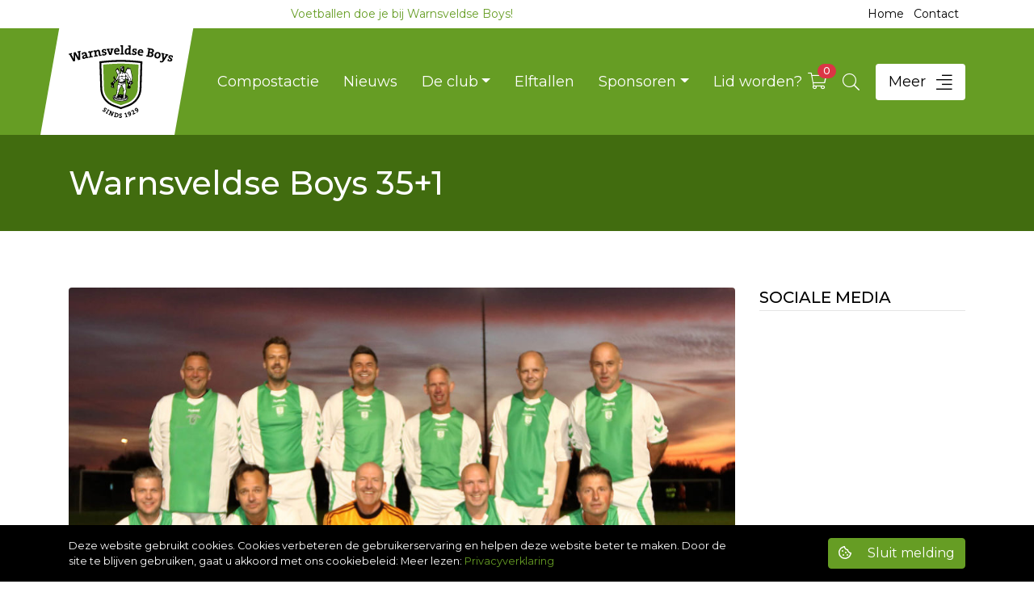

--- FILE ---
content_type: text/html; charset=UTF-8
request_url: https://www.warnsveldseboys.nl/elftallen/senioren/warnsveldse-boys-351/
body_size: 17457
content:
<!doctype html>
<html lang="nl">
  <head>
  <meta charset="utf-8">
  <meta http-equiv="x-ua-compatible" content="ie=edge">
  <meta name="viewport" content="width=device-width, initial-scale=1, shrink-to-fit=no">
  <meta name='robots' content='index, follow, max-image-preview:large, max-snippet:-1, max-video-preview:-1' />

	<!-- This site is optimized with the Yoast SEO plugin v17.4 - https://yoast.com/wordpress/plugins/seo/ -->
	<title>Warnsveldse Boys 35+1 - Warnsveldse Boys</title><style id="rocket-critical-css">:root{--blue:#007bff;--indigo:#6610f2;--purple:#6f42c1;--pink:#e83e8c;--red:#dc3545;--orange:#fd7e14;--yellow:#ffc107;--green:#28a745;--teal:#20c997;--cyan:#17a2b8;--white:#fff;--gray:#6c757d;--gray-dark:#343a40;--primary:#669d24;--secondary:#706e6f;--success:#28a745;--info:#17a2b8;--warning:#f1b600;--danger:#dc3545;--light:#f8f9fa;--dark:#343a40;--breakpoint-xs:0;--breakpoint-sm:576px;--breakpoint-md:768px;--breakpoint-lg:992px;--breakpoint-xl:1200px;--breakpoint-xxl:1440px;--font-family-sans-serif:-apple-system,BlinkMacSystemFont,"Segoe UI",Roboto,"Helvetica Neue",Arial,"Noto Sans",sans-serif,"Apple Color Emoji","Segoe UI Emoji","Segoe UI Symbol","Noto Color Emoji";--font-family-monospace:SFMono-Regular,Menlo,Monaco,Consolas,"Liberation Mono","Courier New",monospace}*,:after,:before{-webkit-box-sizing:border-box;box-sizing:border-box}html{font-family:sans-serif;line-height:1.15;-webkit-text-size-adjust:100%}footer,header,main,nav{display:block}body{margin:0;font-weight:400;line-height:1.5;color:#212529;text-align:left;background-color:#fff}h1,h3{margin-top:0;margin-bottom:.5rem}p{margin-top:0;margin-bottom:1rem}ul{margin-bottom:1rem}ul{margin-top:0}ul ul{margin-bottom:0}a{color:#669d24;text-decoration:none;background-color:transparent}img{border-style:none}img{vertical-align:middle}table{border-collapse:collapse}th{text-align:inherit}button{border-radius:0}button,input{margin:0;font-family:inherit;font-size:inherit;line-height:inherit}button,input{overflow:visible}button{text-transform:none}[type=button],[type=submit],button{-webkit-appearance:button}[type=button]::-moz-focus-inner,[type=submit]::-moz-focus-inner,button::-moz-focus-inner{padding:0;border-style:none}[type=search]{outline-offset:-2px;-webkit-appearance:none}[type=search]::-webkit-search-decoration{-webkit-appearance:none}::-webkit-file-upload-button{font:inherit;-webkit-appearance:button}.h5,h1,h3{margin-bottom:.5rem;font-weight:500;line-height:1.2}h1{font-size:2.5rem}h3{font-size:1.75rem}.h5{font-size:1.25rem}.list-inline,.list-unstyled{padding-left:0;list-style:none}.list-inline-item{display:inline-block}.list-inline-item:not(:last-child){margin-right:.5rem}.img-fluid{max-width:100%;height:auto}.container{width:100%;padding-right:15px;padding-left:15px;margin-right:auto;margin-left:auto}@media (min-width:576px){.container{max-width:540px}}@media (min-width:768px){.container{max-width:720px}}@media (min-width:992px){.container{max-width:960px}}@media (min-width:1200px){.container{max-width:1140px}}.row{display:-webkit-box;display:-ms-flexbox;display:flex;-ms-flex-wrap:wrap;flex-wrap:wrap;margin-right:-15px;margin-left:-15px}.col,.col-12,.col-lg-4,.col-lg-5,.col-lg-8,.col-lg-12,.col-md-6,.col-md-12,.col-sm-5,.col-sm-6,.col-sm-7,.col-xl-3,.col-xl-4,.col-xl-6,.col-xl-9,.col-xxl-2,.col-xxl-10{position:relative;width:100%;padding-right:15px;padding-left:15px}.col{-ms-flex-preferred-size:0;flex-basis:0;-webkit-box-flex:1;-ms-flex-positive:1;flex-grow:1;max-width:100%}.col-12{-webkit-box-flex:0;-ms-flex:0 0 100%;flex:0 0 100%;max-width:100%}@media (min-width:576px){.col-sm-5{-webkit-box-flex:0;-ms-flex:0 0 41.66667%;flex:0 0 41.66667%;max-width:41.66667%}.col-sm-6{-webkit-box-flex:0;-ms-flex:0 0 50%;flex:0 0 50%;max-width:50%}.col-sm-7{-webkit-box-flex:0;-ms-flex:0 0 58.33333%;flex:0 0 58.33333%;max-width:58.33333%}}@media (min-width:768px){.col-md-6{-webkit-box-flex:0;-ms-flex:0 0 50%;flex:0 0 50%;max-width:50%}.col-md-12{-webkit-box-flex:0;-ms-flex:0 0 100%;flex:0 0 100%;max-width:100%}}@media (min-width:992px){.col-lg-4{-webkit-box-flex:0;-ms-flex:0 0 33.33333%;flex:0 0 33.33333%;max-width:33.33333%}.col-lg-5{-webkit-box-flex:0;-ms-flex:0 0 41.66667%;flex:0 0 41.66667%;max-width:41.66667%}.col-lg-8{-webkit-box-flex:0;-ms-flex:0 0 66.66667%;flex:0 0 66.66667%;max-width:66.66667%}.col-lg-12{-webkit-box-flex:0;-ms-flex:0 0 100%;flex:0 0 100%;max-width:100%}}@media (min-width:1200px){.col-xl-3{-webkit-box-flex:0;-ms-flex:0 0 25%;flex:0 0 25%;max-width:25%}.col-xl-4{-webkit-box-flex:0;-ms-flex:0 0 33.33333%;flex:0 0 33.33333%;max-width:33.33333%}.col-xl-6{-webkit-box-flex:0;-ms-flex:0 0 50%;flex:0 0 50%;max-width:50%}.col-xl-9{-webkit-box-flex:0;-ms-flex:0 0 75%;flex:0 0 75%;max-width:75%}}.table{width:100%;margin-bottom:1rem;color:#212529}.table td,.table th{padding:.75rem;vertical-align:top;border-top:1px solid #dee2e6}.table thead th{vertical-align:bottom;border-bottom:2px solid #dee2e6}.table-striped tbody tr:nth-of-type(odd){background-color:rgba(0,0,0,.05)}.table-responsive{display:block;width:100%;overflow-x:auto;-webkit-overflow-scrolling:touch}.form-control{display:block;width:100%;height:calc(1.5em + 1.375rem + 2px);padding:.6875rem;font-size:1rem;font-weight:400;line-height:1.5;color:#495057;background-color:#fff;background-clip:padding-box;border:1px solid #ced4da;border-radius:.25rem}.form-control::-ms-expand{background-color:transparent;border:0}.form-control::-webkit-input-placeholder{color:#6c757d;opacity:1}.form-control::-moz-placeholder{color:#6c757d;opacity:1}.form-control::-ms-input-placeholder{color:#6c757d;opacity:1}.form-inline,.search-form{display:-webkit-box;display:-ms-flexbox;display:flex;-webkit-box-orient:horizontal;-webkit-box-direction:normal;-ms-flex-flow:row wrap;flex-flow:row wrap;-webkit-box-align:center;-ms-flex-align:center;align-items:center}@media (min-width:576px){.form-inline .form-control,.search-form .form-control{display:inline-block;width:auto;vertical-align:middle}}.btn{display:inline-block;font-weight:400;color:#212529;text-align:center;vertical-align:middle;background-color:transparent;border:1px solid transparent;padding:.375rem .75rem;font-size:1rem;line-height:1.5;border-radius:.25rem}.btn-outline-primary{color:#669d24;border-color:#669d24}.fade:not(.show){opacity:0}.collapse:not(.show){display:none}.dropdown{position:relative}.dropdown-toggle{white-space:nowrap}.dropdown-toggle:after{display:inline-block;margin-left:.255em;vertical-align:.255em;content:"";border-top:.3em solid;border-right:.3em solid transparent;border-bottom:0;border-left:.3em solid transparent}.dropdown-menu{position:absolute;top:100%;left:0;z-index:1000;display:none;float:left;min-width:10rem;padding:.5rem 0;margin:.125rem 0 0;font-size:1rem;color:#212529;text-align:left;list-style:none;background-color:#fff;background-clip:padding-box;border:1px solid rgba(0,0,0,.15);border-radius:.25rem}.dropdown-item{display:block;width:100%;padding:.25rem 1.5rem;clear:both;font-weight:400;color:#212529;text-align:inherit;white-space:nowrap;background-color:transparent;border:0}.nav{display:-webkit-box;display:-ms-flexbox;display:flex;-ms-flex-wrap:wrap;flex-wrap:wrap;padding-left:0;margin-bottom:0;list-style:none}.nav-link{display:block;padding:.5rem 1rem}.nav-pills .nav-link{border-radius:.25rem}.nav-pills .nav-link.active{color:#fff;background-color:#669d24}.tab-content>.tab-pane{display:none}.tab-content>.active{display:block}.navbar{position:relative;padding:.5rem 1rem}.navbar,.navbar>.container{display:-webkit-box;display:-ms-flexbox;display:flex;-ms-flex-wrap:wrap;flex-wrap:wrap;-webkit-box-align:center;-ms-flex-align:center;align-items:center;-webkit-box-pack:justify;-ms-flex-pack:justify;justify-content:space-between}.navbar-brand{display:inline-block;padding-top:.3125rem;padding-bottom:.3125rem;margin-right:1rem;font-size:1.25rem;line-height:inherit;white-space:nowrap}.navbar-nav{display:-webkit-box;display:-ms-flexbox;display:flex;-webkit-box-orient:vertical;-webkit-box-direction:normal;-ms-flex-direction:column;flex-direction:column;padding-left:0;margin-bottom:0;list-style:none}.navbar-nav .nav-link{padding-right:0;padding-left:0}.navbar-nav .dropdown-menu{position:static;float:none}.navbar-collapse{-ms-flex-preferred-size:100%;flex-basis:100%;-webkit-box-flex:1;-ms-flex-positive:1;flex-grow:1;-webkit-box-align:center;-ms-flex-align:center;align-items:center}.navbar-toggler{padding:.25rem .75rem;font-size:1.25rem;line-height:1;background-color:transparent;border:1px solid transparent;border-radius:.25rem}@media (max-width:1199.98px){.navbar-expand-xl>.container{padding-right:0;padding-left:0}}@media (min-width:1200px){.navbar-expand-xl{-ms-flex-flow:row nowrap;flex-flow:row nowrap;-webkit-box-pack:start;-ms-flex-pack:start;justify-content:flex-start}.navbar-expand-xl,.navbar-expand-xl .navbar-nav{-webkit-box-orient:horizontal;-webkit-box-direction:normal}.navbar-expand-xl .navbar-nav{-ms-flex-direction:row;flex-direction:row}.navbar-expand-xl .navbar-nav .dropdown-menu{position:absolute}.navbar-expand-xl .navbar-nav .nav-link{padding-right:.5rem;padding-left:.5rem}.navbar-expand-xl>.container{-ms-flex-wrap:nowrap;flex-wrap:nowrap}.navbar-expand-xl .navbar-collapse{display:-webkit-box!important;display:-ms-flexbox!important;display:flex!important;-ms-flex-preferred-size:auto;flex-basis:auto}.navbar-expand-xl .navbar-toggler{display:none}}.card{position:relative;display:-webkit-box;display:-ms-flexbox;display:flex;-webkit-box-orient:vertical;-webkit-box-direction:normal;-ms-flex-direction:column;flex-direction:column;min-width:0;word-wrap:break-word;background-color:#fff;background-clip:border-box;border:1px solid rgba(0,0,0,.125);border-radius:.25rem}.card-body{-webkit-box-flex:1;-ms-flex:1 1 auto;flex:1 1 auto;padding:1.25rem}.rounded{border-radius:.25rem!important}.d-none{display:none!important}.d-block{display:block!important}@media (min-width:576px){.d-sm-block{display:block!important}}@media (min-width:992px){.d-lg-inline-block{display:inline-block!important}}.mb-0{margin-bottom:0!important}.mr-2{margin-right:.5rem!important}.ml-2{margin-left:.5rem!important}.mr-3{margin-right:1rem!important}.mb-3{margin-bottom:1rem!important}.mb-4{margin-bottom:1.5rem!important}.mt-5{margin-top:3rem!important}.mb-5{margin-bottom:3rem!important}.mr-auto{margin-right:auto!important}.text-right{text-align:right!important}.text-center{text-align:center!important}.text-uppercase{text-transform:uppercase!important}.text-decoration-none{text-decoration:none!important}@font-face{font-family:Font Awesome\ 5 Pro;font-style:normal;font-weight:900;font-display:auto;src:url(/app/themes/wvb-theme/dist/vendor/fa-solid-900_9d1f26ca.eot);src:url(/app/themes/wvb-theme/dist/vendor/fa-solid-900_9d1f26ca.eot?#iefix) format("embedded-opentype"),url(/app/themes/wvb-theme/dist/vendor/fa-solid-900_01ab51e9.woff2) format("woff2"),url(/app/themes/wvb-theme/dist/vendor/fa-solid-900_7cd9d4aa.woff) format("woff"),url(/app/themes/wvb-theme/dist/vendor/fa-solid-900_28015e0a.ttf) format("truetype"),url(/app/themes/wvb-theme/dist/vendor/fa-solid-900_aba43c1c.svg#fontawesome) format("svg")}.fas{font-family:Font Awesome\ 5 Pro;font-weight:900}.fab,.fal,.fas{-moz-osx-font-smoothing:grayscale;-webkit-font-smoothing:antialiased;display:inline-block;font-style:normal;font-variant:normal;text-rendering:auto;line-height:1}.fa-flip-horizontal{-ms-filter:"progid:DXImageTransform.Microsoft.BasicImage(rotation=0, mirror=1)";-webkit-transform:scaleX(-1);-o-transform:scaleX(-1);transform:scaleX(-1)}:root .fa-flip-horizontal{-webkit-filter:none;filter:none}.fa-align-right:before{content:"\F038"}.fa-calendar-alt:before{content:"\F073"}.fa-envelope:before{content:"\F0E0"}.fa-facebook-f:before{content:"\F39E"}.fa-futbol:before{content:"\F1E3"}.fa-list-ol:before{content:"\F0CB"}.fa-phone:before{content:"\F095"}.fa-search:before{content:"\F002"}.fa-times:before{content:"\F00D"}.fa-times-square:before{content:"\F2D3"}.fa-twitter:before{content:"\F099"}@font-face{font-family:Font Awesome\ 5 Pro;font-style:normal;font-weight:300;font-display:auto;src:url(/app/themes/wvb-theme/dist/vendor/fa-light-300_a7b47620.eot);src:url(/app/themes/wvb-theme/dist/vendor/fa-light-300_a7b47620.eot?#iefix) format("embedded-opentype"),url(/app/themes/wvb-theme/dist/vendor/fa-light-300_8d8d7db2.woff2) format("woff2"),url(/app/themes/wvb-theme/dist/vendor/fa-light-300_f86c0710.woff) format("woff"),url(/app/themes/wvb-theme/dist/vendor/fa-light-300_7cf79deb.ttf) format("truetype"),url(/app/themes/wvb-theme/dist/vendor/fa-light-300_4a235abb.svg#fontawesome) format("svg")}.fal{font-family:Font Awesome\ 5 Pro;font-weight:300}@font-face{font-family:Font Awesome\ 5 Brands;font-style:normal;font-weight:400;font-display:auto;src:url(/app/themes/wvb-theme/dist/vendor/fa-brands-400_4dc22e4b.eot);src:url(/app/themes/wvb-theme/dist/vendor/fa-brands-400_4dc22e4b.eot?#iefix) format("embedded-opentype"),url(/app/themes/wvb-theme/dist/vendor/fa-brands-400_1cd17940.woff2) format("woff2"),url(/app/themes/wvb-theme/dist/vendor/fa-brands-400_9935d05f.woff) format("woff"),url(/app/themes/wvb-theme/dist/vendor/fa-brands-400_ad50d574.ttf) format("truetype"),url(/app/themes/wvb-theme/dist/vendor/fa-brands-400_5a1530f5.svg#fontawesome) format("svg")}.fab{font-family:Font Awesome\ 5 Brands}@font-face{font-family:Font Awesome\ 5 Pro;font-style:normal;font-weight:400;font-display:auto;src:url(/app/themes/wvb-theme/dist/vendor/fa-regular-400_8367c7f8.eot);src:url(/app/themes/wvb-theme/dist/vendor/fa-regular-400_8367c7f8.eot?#iefix) format("embedded-opentype"),url(/app/themes/wvb-theme/dist/vendor/fa-regular-400_bc70ae3f.woff2) format("woff2"),url(/app/themes/wvb-theme/dist/vendor/fa-regular-400_9d318325.woff) format("woff"),url(/app/themes/wvb-theme/dist/vendor/fa-regular-400_caf8defa.ttf) format("truetype"),url(/app/themes/wvb-theme/dist/vendor/fa-regular-400_8e0462b9.svg#fontawesome) format("svg")}body,html{height:100%}body{font-family:Montserrat,sans-serif;font-size:1rem;color:#222}.section{padding:2.5rem 0}@media (min-width:768px){.section{padding:4.375rem 0}}.font-weight-medium{font-weight:500}.font-size-p26{font-size:1.625rem!important}@media (min-width:576px){.font-size-sm-p30{font-size:1.875rem!important}}@media (min-width:768px){.font-size-md-p36{font-size:2.25rem!important}.line-height-md-big{line-height:1.75!important}}@media (min-width:1200px){.font-size-xl-p40{font-size:2.5rem!important}}.color-black{color:#000!important}.bg-primary-dark{background:#416c0f!important}.section-page-header{padding:2.2rem 0}.section-page-header h1{color:#fff}.header .topbar{padding:.45rem 0}.header .topbar p,.header .topbar ul{font-size:.875rem;color:#669d24;font-weight:400}.header .topbar ul li.menu-item{display:inline-block;margin-right:.5rem}.header .topbar ul li a{color:#000}.header .nav-wrapper{min-height:5.5rem}@media (min-width:1200px){.header .nav-wrapper{min-height:7.5rem}}.header .nav-wrapper .nav-container{background:#669d24;color:#fff;z-index:18;padding:0}@media (min-width:1200px){.header .nav-wrapper .nav-container{padding:.5rem 0}}.header .nav-wrapper .nav-container .navbar .navbar-brand-bg{position:absolute;background:#fff;top:0;margin-left:-2.2rem;z-index:1;width:8.5rem;height:5.6rem}@media (min-width:1200px){.header .nav-wrapper .nav-container .navbar .navbar-brand-bg{top:-.5rem;width:10.4rem;height:8.25rem}}.header .nav-wrapper .nav-container .navbar .navbar-brand-bg:after,.header .nav-wrapper .nav-container .navbar .navbar-brand-bg:before{content:" ";position:absolute;display:block;width:100%;height:100%;top:0;left:0;z-index:-1}.header .nav-wrapper .nav-container .navbar .navbar-brand-bg:before{background:#669d24;-webkit-transform-origin:bottom left;-o-transform-origin:bottom left;transform-origin:bottom left;-webkit-transform:skew(0deg,0deg);-o-transform:skew(0deg,0deg);transform:skew(0deg,0deg)}.header .nav-wrapper .nav-container .navbar .navbar-brand-bg:after{background:#fff;-webkit-transform-origin:bottom left;-o-transform-origin:bottom left;transform-origin:bottom left;-webkit-transform:skew(-10deg,0deg);-o-transform:skew(-10deg,0deg);transform:skew(-10deg,0deg)}.header .nav-wrapper .nav-container .navbar .navbar-brand{z-index:2;margin-right:0}@media (min-width:1200px){.header .nav-wrapper .nav-container .navbar .navbar-brand{margin-right:3.45rem}}.header .nav-wrapper .nav-container .navbar .navbar-brand img.logo{height:4rem}@media (min-width:1200px){.header .nav-wrapper .nav-container .navbar .navbar-brand img.logo{height:5.625rem}}.header .nav-wrapper .nav-container .navbar .navbar-toggler{background:#416c0f;color:#fff;padding:.5rem;font-size:1rem}@media (min-width:1200px){.header .nav-wrapper .nav-container .navbar .navbar-toggler{padding:.75rem;font-size:1.25rem}}.header .nav-wrapper .nav-container .navbar .navbar-nav .menu-item{margin-right:1.875rem}.header .nav-wrapper .nav-container .navbar .navbar-nav .menu-item:last-child{margin-right:0}.header .nav-wrapper .nav-container .navbar .navbar-nav .menu-item a{color:#fff;font-size:1.125rem}.header .nav-wrapper .nav-container .navbar .navbar-nav .menu-item a.nav-link{padding:0}.header .nav-wrapper .nav-container .navbar .navbar-nav .menu-item-has-children .dropdown-menu{top:97%!important}.header .nav-wrapper .nav-container .navbar .navbar-nav .menu-item-has-children .dropdown-menu a{text-shadow:none;padding:.5rem 1rem;color:#000;font-size:.875rem}.header .nav-wrapper .nav-container .navbar .navbar-search{border:0;padding:0;background:none;color:#fff;font-size:1.3rem;vertical-align:middle}.header .nav-wrapper .nav-container .navbar .navbar-more{font-size:1.125rem;color:#000;background:#fff;border:0;padding:.55rem 1rem;border-radius:.25rem}.header .nav-wrapper .nav-container .navbar .navbar-more i{font-size:1.4rem;color:#000;vertical-align:middle}.section-persons .card{border:none}.navbar-right{position:fixed;top:0;right:-100%;bottom:0;background:#fff;z-index:21;width:22.5rem;-webkit-box-shadow:-.5rem 0 2rem 0 rgba(0,0,0,.15);box-shadow:-.5rem 0 2rem 0 rgba(0,0,0,.15);padding:1.5rem .875rem 3rem;overflow-y:auto;height:100vh}.navbar-right .logo{width:12rem}@media (max-width:767.98px){.navbar-right{width:21rem}}@media (min-width:768px){.navbar-right{width:24rem}}.navbar-right ul.contact-details{color:#669d24;line-height:1.625rem;font-size:1.125rem}.navbar-right ul.social-links{color:#fff}.navbar-right ul li.icon,.navbar-right ul li.menu-item{border-bottom:1px solid hsla(330,1%,44%,.5)}.navbar-right ul li.icon a,.navbar-right ul li.menu-item a{display:block;padding:.5rem 0}.navbar-right ul li.icon{border-bottom:none}.navbar-right ul li.icon a{background:#669d24;border-radius:50%;width:60px;height:60px;text-align:center;line-height:40px;font-size:1.5rem}.navbar-right ul li.icon a i{color:#fff;vertical-align:middle}.navbar-right ul li.menu-item-has-children{border-bottom:1px solid hsla(330,1%,44%,.5)}.navbar-right ul li.menu-item-has-children a{padding:.5rem 0}.navbar-right ul li.menu-item-has-children a:after{position:absolute;content:"\F107";font-size:1rem;color:#669d24;font-family:Font Awesome\ 5 Pro;border:none;margin-left:5px}.navbar-right ul li.menu-item-has-children ul.sub-menu{display:none;background:rgba(65,108,15,.1);list-style-type:none;margin:0;padding:0}.navbar-right ul li.menu-item-has-children ul.sub-menu li.menu-item{padding:0 .75rem}.navbar-right ul li.menu-item-has-children ul.sub-menu li.menu-item:last-child{border-bottom:none}.navbar-right ul li.menu-item-has-children ul.sub-menu li.menu-item a{font-size:1rem;padding:.4rem 0}.navbar-right ul li.menu-item-has-children ul.sub-menu li.menu-item a:after{display:none}.navbar-right ul.navbar-right-list{font-size:1.125rem;color:#669d24;font-weight:400}.navbar-right ul.navbar-right-list.extra-mobile{display:none}@media (max-width:1199.98px){.navbar-right ul.navbar-right-list.extra-mobile{display:block}}.footer{background:#ededed}.footer .footer-first{background:#669d24;padding:2rem 1.5rem 2rem 4.5rem;margin-top:-3.75rem;-webkit-clip-path:polygon(10% 0,100% 0,90% 100%,0 100%);clip-path:polygon(10% 0,100% 0,90% 100%,0 100%)}@media (min-width:992px){.footer .footer-first{padding:3.75rem 3rem 4.375rem 5.5rem}}.footer .footer-first .footer-logo{margin-bottom:1.875rem}.footer .footer-first .social-media-list{margin-bottom:1.5rem}.footer .footer-first .social-media-list li a{display:block}.footer .footer-first .social-media-list li a.social-icon{background:#669d24;border:2px solid #fff;border-radius:.3125rem;width:2.75rem;height:2.75rem;text-align:center}.footer .footer-second{padding-top:2.5rem}.footer .footer-second *{color:#000;font-size:1rem;line-height:1.6rem}@media (min-width:992px){.footer .footer-second{padding-top:4.625rem}.footer .footer-second *{font-size:1.125rem;line-height:2rem}}.footer .footer-second ul li{font-weight:400}.footer .footer-second ul li.name{font-weight:500}.footer .footer-third{padding-top:2.5rem;padding-bottom:2.5rem}.footer .footer-third *{color:#000;font-size:1rem;line-height:1.6rem}@media (min-width:992px){.footer .footer-third{padding-top:4.625rem}.footer .footer-third *{font-size:1.125rem;line-height:2rem}}.footer .footer-third p{font-weight:500}.footer .footer-third ul li{font-weight:400}.footer .footer-third ul li a{color:#000}.overlay-search{display:none;content:"";position:fixed;left:0;right:0;top:0;bottom:0;background:rgba(0,0,0,.9);z-index:1032;overflow:auto;text-align:center;margin:0}.overlay-search:before{content:"";display:inline-block;height:100%;vertical-align:middle;margin-right:0}.overlay-search .centered{display:inline-block;vertical-align:middle;width:90%;padding:.625rem .9375rem;color:#fff;border:none;background:transparent}@media (min-width:576px){.overlay-search .centered{width:80%}}@media (min-width:992px){.overlay-search .centered{width:50%}}.overlay-search .centered .search-box{position:relative;width:100%;margin:0}.overlay-search .centered .search-box .search-form{height:7.4rem;border:0;border-radius:.25rem;background-color:#fff;overflow:hidden}@media (min-width:576px){.overlay-search .centered .search-box .search-form{height:4rem}}.overlay-search .centered .search-box .search-form .search-text{font-size:1.25rem;color:#000;border-width:0;background:transparent}.overlay-search .centered .search-box input[type=search]{width:100%;padding:1.25rem;color:#000;outline:none;font-size:1.25rem}@media (min-width:576px){.overlay-search .centered .search-box input[type=search]{width:90%}}.overlay-search .centered .search-box .search-button{height:4rem;width:100%;font-size:1.25rem;color:#fff;text-align:center;line-height:2.625rem;border-width:0;background-color:#669d24;border-radius:0 0 .25rem .25rem}@media (min-width:576px){.overlay-search .centered .search-box .search-button{position:absolute;top:0;right:0;width:9rem;border-radius:0 .25rem .25rem 0}}.overlay-search .centered .search-box .close-btn{position:fixed;top:1rem;right:1rem;font-size:3rem;color:#fff}</style><link rel="preload" as="style" href="https://fonts.googleapis.com/css?family=Montserrat%3A300%2C300i%2C400%2C400i%2C500%2C500i%2C600%2C600i%2C700%2C700i%2C800%2C800i%2C900%2C900i&#038;display=swap" /><link rel="stylesheet" href="https://fonts.googleapis.com/css?family=Montserrat%3A300%2C300i%2C400%2C400i%2C500%2C500i%2C600%2C600i%2C700%2C700i%2C800%2C800i%2C900%2C900i&#038;display=swap" media="print" onload="this.media='all'" /><noscript><link rel="preload" href="https://fonts.googleapis.com/css?family=Montserrat%3A300%2C300i%2C400%2C400i%2C500%2C500i%2C600%2C600i%2C700%2C700i%2C800%2C800i%2C900%2C900i&#038;display=swap" data-rocket-async="style" as="style" onload="this.onload=null;this.rel='stylesheet'" /></noscript>
	<link rel="canonical" href="https://www.warnsveldseboys.nl/elftallen/senioren/warnsveldse-boys-351/" />
	<meta property="og:locale" content="nl_NL" />
	<meta property="og:type" content="article" />
	<meta property="og:title" content="Warnsveldse Boys 35+1 - Warnsveldse Boys" />
	<meta property="og:url" content="https://www.warnsveldseboys.nl/elftallen/senioren/warnsveldse-boys-351/" />
	<meta property="og:site_name" content="Warnsveldse Boys" />
	<meta property="article:publisher" content="https://www.facebook.com/warnsveldseboys/" />
	<meta property="article:modified_time" content="2023-12-23T18:37:39+00:00" />
	<meta property="og:image" content="https://www.warnsveldseboys.nl/app/uploads/2019/11/fb-og-wvb.png" />
	<meta property="og:image:width" content="1200" />
	<meta property="og:image:height" content="628" />
	<meta name="twitter:card" content="summary_large_image" />
	<meta name="twitter:site" content="@WarnsveldseBoys" />
	<script type="application/ld+json" class="yoast-schema-graph">{"@context":"https://schema.org","@graph":[{"@type":"Organization","@id":"https://www.warnsveldseboys.nl/#organization","name":"v.v. Warnsveldse Boys","url":"https://www.warnsveldseboys.nl/","sameAs":["https://www.facebook.com/warnsveldseboys/","https://twitter.com/WarnsveldseBoys"],"logo":{"@type":"ImageObject","@id":"https://www.warnsveldseboys.nl/#logo","inLanguage":"nl","url":"https://www.warnsveldseboys.nl/app/uploads/2019/11/logo-wvb.png","contentUrl":"https://www.warnsveldseboys.nl/app/uploads/2019/11/logo-wvb.png","width":1144,"height":800,"caption":"v.v. Warnsveldse Boys"},"image":{"@id":"https://www.warnsveldseboys.nl/#logo"}},{"@type":"WebSite","@id":"https://www.warnsveldseboys.nl/#website","url":"https://www.warnsveldseboys.nl/","name":"Warnsveldse Boys","description":"Voetballen doe je bij Warnsveldse Boys","publisher":{"@id":"https://www.warnsveldseboys.nl/#organization"},"potentialAction":[{"@type":"SearchAction","target":{"@type":"EntryPoint","urlTemplate":"https://www.warnsveldseboys.nl/?s={search_term_string}"},"query-input":"required name=search_term_string"}],"inLanguage":"nl"},{"@type":"WebPage","@id":"https://www.warnsveldseboys.nl/elftallen/senioren/warnsveldse-boys-351/#webpage","url":"https://www.warnsveldseboys.nl/elftallen/senioren/warnsveldse-boys-351/","name":"Warnsveldse Boys 35+1 - Warnsveldse Boys","isPartOf":{"@id":"https://www.warnsveldseboys.nl/#website"},"datePublished":"2019-10-24T10:21:12+00:00","dateModified":"2023-12-23T18:37:39+00:00","breadcrumb":{"@id":"https://www.warnsveldseboys.nl/elftallen/senioren/warnsveldse-boys-351/#breadcrumb"},"inLanguage":"nl","potentialAction":[{"@type":"ReadAction","target":["https://www.warnsveldseboys.nl/elftallen/senioren/warnsveldse-boys-351/"]}]},{"@type":"BreadcrumbList","@id":"https://www.warnsveldseboys.nl/elftallen/senioren/warnsveldse-boys-351/#breadcrumb","itemListElement":[{"@type":"ListItem","position":1,"name":"Home","item":"https://www.warnsveldseboys.nl/"},{"@type":"ListItem","position":2,"name":"Elftallen","item":"https://www.warnsveldseboys.nl/afdeling/"},{"@type":"ListItem","position":3,"name":"Warnsveldse Boys 35+1"}]}]}</script>
	<!-- / Yoast SEO plugin. -->


<link rel='dns-prefetch' href='//www.google.com' />
<link rel='dns-prefetch' href='//dexels.github.io' />
<link rel='dns-prefetch' href='//fonts.googleapis.com' />
<link rel='dns-prefetch' href='//s.ytimg.com' />
<link rel='dns-prefetch' href='//www.youtube.com' />
<link rel='dns-prefetch' href='//googleads.g.doubleclick.net' />
<link rel='dns-prefetch' href='//static.doubleclick.net' />
<link rel='dns-prefetch' href='//www.google-analytics.com' />
<link rel='dns-prefetch' href='//www.googletagmanager.com' />
<link rel='dns-prefetch' href='//www.gstatic.com' />
<link rel='dns-prefetch' href='//cdn.onesignal.com' />
<link href='https://fonts.gstatic.com' crossorigin rel='preconnect' />
		<!-- This site uses the Google Analytics by ExactMetrics plugin v7.1.0 - Using Analytics tracking - https://www.exactmetrics.com/ -->
							<script src="//www.googletagmanager.com/gtag/js?id=UA-67282832-1"  type="text/javascript" data-cfasync="false" async></script>
			<script type="text/javascript" data-cfasync="false">
				var em_version = '7.1.0';
				var em_track_user = true;
				var em_no_track_reason = '';
				
								var disableStrs = [
															'ga-disable-UA-67282832-1',
									];

				/* Function to detect opted out users */
				function __gtagTrackerIsOptedOut() {
					for ( var index = 0; index < disableStrs.length; index++ ) {
						if ( document.cookie.indexOf( disableStrs[ index ] + '=true' ) > -1 ) {
							return true;
						}
					}

					return false;
				}

				/* Disable tracking if the opt-out cookie exists. */
				if ( __gtagTrackerIsOptedOut() ) {
					for ( var index = 0; index < disableStrs.length; index++ ) {
						window[ disableStrs[ index ] ] = true;
					}
				}

				/* Opt-out function */
				function __gtagTrackerOptout() {
					for ( var index = 0; index < disableStrs.length; index++ ) {
						document.cookie = disableStrs[ index ] + '=true; expires=Thu, 31 Dec 2099 23:59:59 UTC; path=/';
						window[ disableStrs[ index ] ] = true;
					}
				}

				if ( 'undefined' === typeof gaOptout ) {
					function gaOptout() {
						__gtagTrackerOptout();
					}
				}
								window.dataLayer = window.dataLayer || [];

				window.ExactMetricsDualTracker = {
					helpers: {},
					trackers: {},
				};
				if ( em_track_user ) {
					function __gtagDataLayer() {
						dataLayer.push( arguments );
					}

					function __gtagTracker( type, name, parameters ) {
						if ( type === 'event' ) {
							
															parameters.send_to = exactmetrics_frontend.ua;
								__gtagDataLayer.apply( null, arguments );
													} else {
							__gtagDataLayer.apply( null, arguments );
						}
					}
					__gtagTracker( 'js', new Date() );
					__gtagTracker( 'set', {
						'developer_id.dNDMyYj' : true,
											} );
															__gtagTracker( 'config', 'UA-67282832-1', {"forceSSL":"true"} );
										window.gtag = __gtagTracker;										(
						function () {
							/* https://developers.google.com/analytics/devguides/collection/analyticsjs/ */
							/* ga and __gaTracker compatibility shim. */
							var noopfn = function () {
								return null;
							};
							var newtracker = function () {
								return new Tracker();
							};
							var Tracker = function () {
								return null;
							};
							var p = Tracker.prototype;
							p.get = noopfn;
							p.set = noopfn;
							p.send = function (){
								var args = Array.prototype.slice.call(arguments);
								args.unshift( 'send' );
								__gaTracker.apply(null, args);
							};
							var __gaTracker = function () {
								var len = arguments.length;
								if ( len === 0 ) {
									return;
								}
								var f = arguments[len - 1];
								if ( typeof f !== 'object' || f === null || typeof f.hitCallback !== 'function' ) {
									if ( 'send' === arguments[0] ) {
										var hitConverted, hitObject = false, action;
										if ( 'event' === arguments[1] ) {
											if ( 'undefined' !== typeof arguments[3] ) {
												hitObject = {
													'eventAction': arguments[3],
													'eventCategory': arguments[2],
													'eventLabel': arguments[4],
													'value': arguments[5] ? arguments[5] : 1,
												}
											}
										}
										if ( 'pageview' === arguments[1] ) {
											if ( 'undefined' !== typeof arguments[2] ) {
												hitObject = {
													'eventAction': 'page_view',
													'page_path' : arguments[2],
												}
											}
										}
										if ( typeof arguments[2] === 'object' ) {
											hitObject = arguments[2];
										}
										if ( typeof arguments[5] === 'object' ) {
											Object.assign( hitObject, arguments[5] );
										}
										if ( 'undefined' !== typeof arguments[1].hitType ) {
											hitObject = arguments[1];
											if ( 'pageview' === hitObject.hitType ) {
												hitObject.eventAction = 'page_view';
											}
										}
										if ( hitObject ) {
											action = 'timing' === arguments[1].hitType ? 'timing_complete' : hitObject.eventAction;
											hitConverted = mapArgs( hitObject );
											__gtagTracker( 'event', action, hitConverted );
										}
									}
									return;
								}

								function mapArgs( args ) {
									var arg, hit = {};
									var gaMap = {
										'eventCategory': 'event_category',
										'eventAction': 'event_action',
										'eventLabel': 'event_label',
										'eventValue': 'event_value',
										'nonInteraction': 'non_interaction',
										'timingCategory': 'event_category',
										'timingVar': 'name',
										'timingValue': 'value',
										'timingLabel': 'event_label',
										'page' : 'page_path',
										'location' : 'page_location',
										'title' : 'page_title',
									};
									for ( arg in args ) {
																				if ( ! ( ! args.hasOwnProperty(arg) || ! gaMap.hasOwnProperty(arg) ) ) {
											hit[gaMap[arg]] = args[arg];
										} else {
											hit[arg] = args[arg];
										}
									}
									return hit;
								}

								try {
									f.hitCallback();
								} catch ( ex ) {
								}
							};
							__gaTracker.create = newtracker;
							__gaTracker.getByName = newtracker;
							__gaTracker.getAll = function () {
								return [];
							};
							__gaTracker.remove = noopfn;
							__gaTracker.loaded = true;
							window['__gaTracker'] = __gaTracker;
						}
					)();
									} else {
										console.log( "" );
					( function () {
							function __gtagTracker() {
								return null;
							}
							window['__gtagTracker'] = __gtagTracker;
							window['gtag'] = __gtagTracker;
					} )();
									}
			</script>
				<!-- / Google Analytics by ExactMetrics -->
		<style type="text/css">
img.wp-smiley,
img.emoji {
	display: inline !important;
	border: none !important;
	box-shadow: none !important;
	height: 1em !important;
	width: 1em !important;
	margin: 0 .07em !important;
	vertical-align: -0.1em !important;
	background: none !important;
	padding: 0 !important;
}
</style>
	<link rel='preload'   href='https://www.warnsveldseboys.nl/wp/wp-includes/css/dist/block-library/style.min.css?ver=5.8.12' data-rocket-async="style" as="style" onload="this.onload=null;this.rel='stylesheet'" type='text/css' media='all' />
<link data-minify="1" rel='preload'   href='https://www.warnsveldseboys.nl/app/cache/min/1/app/plugins/woocommerce/packages/woocommerce-blocks/build/wc-blocks-vendors-style.css?ver=1768113227' data-rocket-async="style" as="style" onload="this.onload=null;this.rel='stylesheet'" type='text/css' media='all' />
<link data-minify="1" rel='preload'   href='https://www.warnsveldseboys.nl/app/cache/min/1/app/plugins/woocommerce/packages/woocommerce-blocks/build/wc-blocks-style.css?ver=1768113227' data-rocket-async="style" as="style" onload="this.onload=null;this.rel='stylesheet'" type='text/css' media='all' />
<link data-minify="1" rel='preload'   href='https://www.warnsveldseboys.nl/app/cache/min/1/app/plugins/contact-form-7/includes/css/styles.css?ver=1768113227' data-rocket-async="style" as="style" onload="this.onload=null;this.rel='stylesheet'" type='text/css' media='all' />
<link data-minify="1" rel='preload'   href='https://www.warnsveldseboys.nl/app/cache/min/1/app/plugins/woocommerce/assets/css/woocommerce-layout.css?ver=1768113227' data-rocket-async="style" as="style" onload="this.onload=null;this.rel='stylesheet'" type='text/css' media='all' />
<link data-minify="1" rel='preload'   href='https://www.warnsveldseboys.nl/app/cache/min/1/app/plugins/woocommerce/assets/css/woocommerce-smallscreen.css?ver=1768113227' data-rocket-async="style" as="style" onload="this.onload=null;this.rel='stylesheet'" type='text/css' media='only screen and (max-width: 768px)' />
<link data-minify="1" rel='preload'   href='https://www.warnsveldseboys.nl/app/cache/min/1/app/plugins/woocommerce/assets/css/woocommerce.css?ver=1768113227' data-rocket-async="style" as="style" onload="this.onload=null;this.rel='stylesheet'" type='text/css' media='all' />
<style id='woocommerce-inline-inline-css' type='text/css'>
.woocommerce form .form-row .required { visibility: visible; }
</style>

<link rel='preload'   href='https://www.warnsveldseboys.nl/app/themes/wvb-theme/dist/styles/main_af1385f7.css' data-rocket-async="style" as="style" onload="this.onload=null;this.rel='stylesheet'" type='text/css' media='all' />
<script type='text/javascript' src='https://www.warnsveldseboys.nl/wp/wp-includes/js/underscore.min.js?ver=1.13.1' id='underscore-js' defer></script>
<script type='text/javascript' src='https://www.warnsveldseboys.nl/wp/wp-includes/js/jquery/jquery.min.js?ver=3.6.0' id='jquery-core-js'></script>
<script type='text/javascript' src='https://www.warnsveldseboys.nl/wp/wp-includes/js/jquery/jquery-migrate.min.js?ver=3.3.2' id='jquery-migrate-js' defer></script>
<script type='text/javascript' id='mollie_wc_admin_settings-js-extra'>
/* <![CDATA[ */
var mollieSettingsData = {"current_section":null};
var mollieSettingsData = {"current_section":null};
var mollieSettingsData = {"current_section":null};
var mollieSettingsData = {"current_section":null};
var mollieSettingsData = {"current_section":null};
var mollieSettingsData = {"current_section":null};
var mollieSettingsData = {"current_section":null};
var mollieSettingsData = {"current_section":null};
var mollieSettingsData = {"current_section":null};
var mollieSettingsData = {"current_section":null};
var mollieSettingsData = {"current_section":null};
var mollieSettingsData = {"current_section":null};
var mollieSettingsData = {"current_section":null};
var mollieSettingsData = {"current_section":null};
var mollieSettingsData = {"current_section":null};
var mollieSettingsData = {"current_section":null};
var mollieSettingsData = {"current_section":null};
var mollieSettingsData = {"current_section":null};
var mollieSettingsData = {"current_section":null};
var mollieSettingsData = {"current_section":null};
var mollieSettingsData = {"current_section":null};
var mollieSettingsData = {"current_section":null};
var mollieSettingsData = {"current_section":null};
var mollieSettingsData = {"current_section":null};
var mollieSettingsData = {"current_section":null};
var mollieSettingsData = {"current_section":null};
/* ]]> */
</script>
<script type='text/javascript' src='https://www.warnsveldseboys.nl/app/plugins/mollie-payments-for-woocommerce/public/js/settings.min.js?ver=6.6.0' id='mollie_wc_admin_settings-js' defer></script>
<script type='text/javascript' id='exactmetrics-frontend-script-js-extra'>
/* <![CDATA[ */
var exactmetrics_frontend = {"js_events_tracking":"true","download_extensions":"zip,mp3,mpeg,pdf,docx,pptx,xlsx,rar","inbound_paths":"[{\"path\":\"\\\/go\\\/\",\"label\":\"affiliate\"},{\"path\":\"\\\/recommend\\\/\",\"label\":\"affiliate\"}]","home_url":"https:\/\/www.warnsveldseboys.nl","hash_tracking":"false","ua":"UA-67282832-1","v4_id":""};
/* ]]> */
</script>
<script data-minify="1" type='text/javascript' src='https://www.warnsveldseboys.nl/app/cache/min/1/app/plugins/google-analytics-dashboard-for-wp/assets/js/frontend-gtag.js?ver=1768113227' id='exactmetrics-frontend-script-js' defer></script>
<script data-minify="1" type='text/javascript' src='https://www.warnsveldseboys.nl/app/cache/min/1/navajofeeds-json-parser/js/dist/feed-0.0.1.min.js?ver=1768113227' id='sportlink-js' defer></script>
<link rel="https://api.w.org/" href="https://www.warnsveldseboys.nl/wp-json/" /><link rel="EditURI" type="application/rsd+xml" title="RSD" href="https://www.warnsveldseboys.nl/wp/xmlrpc.php?rsd" />
<link rel="wlwmanifest" type="application/wlwmanifest+xml" href="https://www.warnsveldseboys.nl/wp/wp-includes/wlwmanifest.xml" /> 
<meta name="generator" content="WordPress 5.8.12" />
<meta name="generator" content="WooCommerce 5.8.0" />
<link rel='shortlink' href='https://www.warnsveldseboys.nl/?p=535' />
<link rel="alternate" type="application/json+oembed" href="https://www.warnsveldseboys.nl/wp-json/oembed/1.0/embed?url=https%3A%2F%2Fwww.warnsveldseboys.nl%2Felftallen%2Fsenioren%2Fwarnsveldse-boys-351%2F" />
<link rel="alternate" type="text/xml+oembed" href="https://www.warnsveldseboys.nl/wp-json/oembed/1.0/embed?url=https%3A%2F%2Fwww.warnsveldseboys.nl%2Felftallen%2Fsenioren%2Fwarnsveldse-boys-351%2F&#038;format=xml" />
	<noscript><style>.woocommerce-product-gallery{ opacity: 1 !important; }</style></noscript>
	<style type="text/css">.recentcomments a{display:inline !important;padding:0 !important;margin:0 !important;}</style>      <meta name="onesignal" content="wordpress-plugin"/>
            <script>

      window.OneSignal = window.OneSignal || [];

      OneSignal.push( function() {
        OneSignal.SERVICE_WORKER_UPDATER_PATH = "OneSignalSDKUpdaterWorker.js.php";
                      OneSignal.SERVICE_WORKER_PATH = "OneSignalSDKWorker.js.php";
                      OneSignal.SERVICE_WORKER_PARAM = { scope: "/" };
        OneSignal.setDefaultNotificationUrl("https://www.warnsveldseboys.nl/wp");
        var oneSignal_options = {};
        window._oneSignalInitOptions = oneSignal_options;

        oneSignal_options['wordpress'] = true;
oneSignal_options['appId'] = '14754c44-71d2-4e20-bc95-5c6a39e6afaf';
oneSignal_options['allowLocalhostAsSecureOrigin'] = true;
oneSignal_options['welcomeNotification'] = { };
oneSignal_options['welcomeNotification']['title'] = "Welkom bij Warnsveldse Boys";
oneSignal_options['welcomeNotification']['message'] = "Leuk dat je op de hoogte wilt blijven!";
oneSignal_options['path'] = "https://www.warnsveldseboys.nl/app/plugins/onesignal-free-web-push-notifications/sdk_files/";
oneSignal_options['persistNotification'] = false;
oneSignal_options['promptOptions'] = { };
                OneSignal.init(window._oneSignalInitOptions);
                OneSignal.showSlidedownPrompt();      });

      function documentInitOneSignal() {
        var oneSignal_elements = document.getElementsByClassName("OneSignal-prompt");

        var oneSignalLinkClickHandler = function(event) { OneSignal.push(['registerForPushNotifications']); event.preventDefault(); };        for(var i = 0; i < oneSignal_elements.length; i++)
          oneSignal_elements[i].addEventListener('click', oneSignalLinkClickHandler, false);
      }

      if (document.readyState === 'complete') {
           documentInitOneSignal();
      }
      else {
           window.addEventListener("load", function(event){
               documentInitOneSignal();
          });
      }
    </script>
<link rel="icon" href="https://www.warnsveldseboys.nl/app/uploads/2019/11/cropped-favicon-wvb-32x32.png" sizes="32x32" />
<link rel="icon" href="https://www.warnsveldseboys.nl/app/uploads/2019/11/cropped-favicon-wvb-192x192.png" sizes="192x192" />
<link rel="apple-touch-icon" href="https://www.warnsveldseboys.nl/app/uploads/2019/11/cropped-favicon-wvb-180x180.png" />
<meta name="msapplication-TileImage" content="https://www.warnsveldseboys.nl/app/uploads/2019/11/cropped-favicon-wvb-270x270.png" />
		<style type="text/css" id="wp-custom-css">
			.wp-block-image img {
	height: auto !important;
}		</style>
		<noscript><style id="rocket-lazyload-nojs-css">.rll-youtube-player, [data-lazy-src]{display:none !important;}</style></noscript><script>
/*! loadCSS rel=preload polyfill. [c]2017 Filament Group, Inc. MIT License */
(function(w){"use strict";if(!w.loadCSS){w.loadCSS=function(){}}
var rp=loadCSS.relpreload={};rp.support=(function(){var ret;try{ret=w.document.createElement("link").relList.supports("preload")}catch(e){ret=!1}
return function(){return ret}})();rp.bindMediaToggle=function(link){var finalMedia=link.media||"all";function enableStylesheet(){link.media=finalMedia}
if(link.addEventListener){link.addEventListener("load",enableStylesheet)}else if(link.attachEvent){link.attachEvent("onload",enableStylesheet)}
setTimeout(function(){link.rel="stylesheet";link.media="only x"});setTimeout(enableStylesheet,3000)};rp.poly=function(){if(rp.support()){return}
var links=w.document.getElementsByTagName("link");for(var i=0;i<links.length;i++){var link=links[i];if(link.rel==="preload"&&link.getAttribute("as")==="style"&&!link.getAttribute("data-loadcss")){link.setAttribute("data-loadcss",!0);rp.bindMediaToggle(link)}}};if(!rp.support()){rp.poly();var run=w.setInterval(rp.poly,500);if(w.addEventListener){w.addEventListener("load",function(){rp.poly();w.clearInterval(run)})}else if(w.attachEvent){w.attachEvent("onload",function(){rp.poly();w.clearInterval(run)})}}
if(typeof exports!=="undefined"){exports.loadCSS=loadCSS}
else{w.loadCSS=loadCSS}}(typeof global!=="undefined"?global:this))
</script></head>
  <body class="elftal-template-default single single-elftal postid-535 style-default style-rounded theme-wvb-theme/resources woocommerce-no-js warnsveldse-boys-351 app-data index-data singular-data single-data single-elftal-data single-elftal-warnsveldse-boys-351-data">
    <div class="overlay-search">
    <div class="centered">
        <div class="search-box">
            <i class="fal fa-times-square close-btn"></i>
            <form class="form-inline search-form" action="/" method="GET">
                <input name="s" class="form-control search-text" type="search" placeholder="Waar ben je naar op zoek?">
                <button class="search-button" type="submit">
                    <span>Zoeken</span>
                </button>
            </form>
        </div>
    </div>
</div>        <header class="header">
    <div class="topbar">
        <div class="container">
            <div class="row">
                                    <div class="col-12 col-sm-7 col-md-6 col-lg-8 col-xl-9 col-xxl-10 text-center">
                        <p class="mb-0">Voetballen doe je bij Warnsveldse Boys!</p>
                    </div>
                                <div class="d-none d-sm-block col-sm-5 col-md-6 col-lg-4 col-xl-3 col-xxl-2">
                                            <div class="menu-topmenu-container"><ul id="menu-topmenu" class="list-inline mb-0 text-right"><li id="menu-item-199" class="menu-item menu-item-type-post_type menu-item-object-page menu-item-home menu-item-199"><a href="https://www.warnsveldseboys.nl/">Home</a></li>
<li id="menu-item-9534" class="menu-item menu-item-type-post_type menu-item-object-page menu-item-9534"><a href="https://www.warnsveldseboys.nl/contact/">Contact</a></li>
</ul></div>
                                    </div>
            </div>
        </div>
    </div>
    <div class="nav-wrapper">
        <div class="nav-container">
            <nav class="navbar navbar-expand-xl">
                <div class="container">
                    <div class="navbar-brand-bg"></div>
                    <a class="navbar-brand" href="https://www.warnsveldseboys.nl/" title="Warnsveldse Boys">
                        <img src="data:image/svg+xml,%3Csvg%20xmlns='http://www.w3.org/2000/svg'%20viewBox='0%200%200%200'%3E%3C/svg%3E" class="logo" alt="Warnsveldse Boys" data-lazy-src="https://www.warnsveldseboys.nl/app/themes/wvb-theme/dist/images/logo/logo_e37028de.svg"><noscript><img src="https://www.warnsveldseboys.nl/app/themes/wvb-theme/dist/images/logo/logo_e37028de.svg" class="logo" alt="Warnsveldse Boys"></noscript>
                    </a>
                    <div class="cart-search-btns d-xl-none ml-auto">
                        <a href="https://www.warnsveldseboys.nl/winkelwagen/" title="Bekijk je bestelling" class="cart-totals-item mr-3">
                            <span class="badge badge-pill badge-danger badge-cart-counter"></span>
                            <i class="fal fa-shopping-cart"></i>
                        </a>
                        <button class="navbar-search mr-3"><i class="fal fa-search"></i></button>
                    </div>
                    <button class="navbar-toggler" type="button" onclick="toggleMenu()">
                        <span class="text-uppercase">Menu<i class="fal fa-align-right ml-2"></i></span>
                    </button>

                    <div class="collapse navbar-collapse" id="navbarSupportedContent">
                                                    <div class="mr-auto"><ul id="menu-hoofdmenu" class="navbar-nav mr-auto"><li id="menu-item-10817" class="menu-item menu-item-type-taxonomy menu-item-object-product_cat menu-item-10817 nav-item"><a href="https://www.warnsveldseboys.nl/product-categorie/compostactie/">Compostactie</a></li>
<li id="menu-item-31" class="menu-item menu-item-type-post_type menu-item-object-page menu-item-31 nav-item"><a href="https://www.warnsveldseboys.nl/nieuws/">Nieuws</a></li>
<li id="menu-item-22" class="menu-item menu-item-type-custom menu-item-object-custom menu-item-has-children menu-item-22 nav-item dropdown"><a href="#" class="nav-link dropdown-toggle" data-toggle="dropdown" aria-expanded="false">De club</a>
<div class="dropdown-menu">
<a href="https://www.warnsveldseboys.nl/de-club/historie/" class=" dropdown-item">Historie</a><a href="https://www.warnsveldseboys.nl/de-club/agenda/" class=" dropdown-item">Agenda</a><a href="https://www.warnsveldseboys.nl/de-club/smoelenboek/" class=" dropdown-item">Bestuur en commissies</a><a href="https://www.warnsveldseboys.nl/de-club/vertrouwenspersoon/" class=" dropdown-item">Vertrouwenspersoon</a><a href="https://www.warnsveldseboys.nl/de-club/documenten/" class=" dropdown-item">Documenten</a><a href="https://www.warnsveldseboys.nl/de-club/veldindeling/" class=" dropdown-item">Veldindeling/trainingschema 2024/2025</a><a href="https://www.warnsveldseboys.nl/de-club/contributie/" class=" dropdown-item">Contributie</a><a href="https://www.warnsveldseboys.nl/de-club/organigram/" class=" dropdown-item">Organigram</a><a href="https://www.warnsveldseboys.nl/nieuws/walking-football-3" class=" dropdown-item">Walking Football</a></div>
</li>
<li id="menu-item-23" class="menu-item menu-item-type-custom menu-item-object-custom menu-item-23 nav-item"><a href="/elftallen">Elftallen</a></li>
<li id="menu-item-24" class="menu-item menu-item-type-custom menu-item-object-custom menu-item-has-children menu-item-24 nav-item dropdown"><a href="#" class="nav-link dropdown-toggle" data-toggle="dropdown" aria-expanded="false">Sponsoren</a>
<div class="dropdown-menu">
<a href="https://www.warnsveldseboys.nl/hartvandeboys/" class=" dropdown-item">#Hartvandeboys</a><a href="https://www.warnsveldseboys.nl/overzicht-sponsoren/" class=" dropdown-item">Overzicht sponsoren</a><a href="https://www.warnsveldseboys.nl/sponsormogelijkheden/" class=" dropdown-item">Sponsormogelijkheden</a><a href="https://www.warnsveldseboys.nl/ledenpas/" class=" dropdown-item">Ledenpas Warnsveldse Boys</a><a href="https://www.warnsveldseboys.nl/commissies/sponsorcommissie/" class=" dropdown-item">Sponsorcommissie</a><a href="https://www.warnsveldseboys.nl/sponsor-aanbieding/" class=" dropdown-item">Sponsor aanbieding</a></div>
</li>
<li id="menu-item-1655" class="menu-item menu-item-type-post_type menu-item-object-page menu-item-1655 nav-item"><a href="https://www.warnsveldseboys.nl/lidmaatschap/">Lid worden?</a></li>
</ul></div>
                                                <span class="d-none d-lg-inline-block">
                            <a href="https://www.warnsveldseboys.nl/winkelwagen/" title="Bekijk je bestelling" class="cart-totals-item mr-3">
                                <span class="badge badge-pill badge-danger badge-cart-counter"></span>
                                <i class="fal fa-shopping-cart"></i>
                            </a>
                            <button class="navbar-search mr-3"><i class="fal fa-search"></i></button>
                            <button class="btn navbar-more" onclick="toggleMenu()">Meer <i class="fal fa-align-right ml-2"></i></button>
                        </span>
                    </div>
                </div>
            </nav>
        </div>
    </div>
</header>
<nav class="navbar-right" id="navbar-right-container">
    <div class="container">
        <div class="row mb-4">
            <div class="col">
                <button class="btn btn-md btn-outline-primary" onclick="toggleMenu()">Sluiten<i class="fal fa-times ml-2"></i></button>
            </div>
        </div>
        <div class="row mb-5">
            <div class="col">
                <a href="https://www.warnsveldseboys.nl/" title="Warnsveldse Boys" class="text-center d-block">
                    <img src="data:image/svg+xml,%3Csvg%20xmlns='http://www.w3.org/2000/svg'%20viewBox='0%200%200%200'%3E%3C/svg%3E" class="logo" data-lazy-src="https://www.warnsveldseboys.nl/app/themes/wvb-theme/resources/assets/images/logo/logo.svg"><noscript><img src="https://www.warnsveldseboys.nl/app/themes/wvb-theme/resources/assets/images/logo/logo.svg" class="logo"></noscript>
                </a>
            </div>
        </div>
        <div class="row mb-5">
            <div class="col">
                                    <div class="mr-auto"><ul id="menu-hoofdmenu-1" class="list-unstyled navbar-right-list extra-mobile mb-0"><li class="menu-item menu-item-type-taxonomy menu-item-object-product_cat menu-item-10817"><a href="https://www.warnsveldseboys.nl/product-categorie/compostactie/">Compostactie</a></li>
<li class="menu-item menu-item-type-post_type menu-item-object-page menu-item-31"><a href="https://www.warnsveldseboys.nl/nieuws/">Nieuws</a></li>
<li class="menu-item menu-item-type-custom menu-item-object-custom menu-item-has-children menu-item-22"><a href="#">De club</a>
<ul class="sub-menu">
	<li class="menu-item menu-item-type-post_type menu-item-object-page menu-item-2044"><a href="https://www.warnsveldseboys.nl/de-club/historie/">Historie</a></li>
	<li class="menu-item menu-item-type-post_type menu-item-object-page menu-item-258"><a href="https://www.warnsveldseboys.nl/de-club/agenda/">Agenda</a></li>
	<li class="menu-item menu-item-type-post_type menu-item-object-page menu-item-276"><a href="https://www.warnsveldseboys.nl/de-club/smoelenboek/">Bestuur en commissies</a></li>
	<li class="menu-item menu-item-type-post_type menu-item-object-page menu-item-275"><a href="https://www.warnsveldseboys.nl/de-club/vertrouwenspersoon/">Vertrouwenspersoon</a></li>
	<li class="menu-item menu-item-type-post_type menu-item-object-page menu-item-342"><a href="https://www.warnsveldseboys.nl/de-club/documenten/">Documenten</a></li>
	<li class="menu-item menu-item-type-post_type menu-item-object-page menu-item-277"><a href="https://www.warnsveldseboys.nl/de-club/veldindeling/">Veldindeling/trainingschema 2024/2025</a></li>
	<li class="menu-item menu-item-type-post_type menu-item-object-page menu-item-319"><a href="https://www.warnsveldseboys.nl/de-club/contributie/">Contributie</a></li>
	<li class="menu-item menu-item-type-post_type menu-item-object-page menu-item-8553"><a href="https://www.warnsveldseboys.nl/de-club/organigram/">Organigram</a></li>
	<li class="menu-item menu-item-type-custom menu-item-object-custom menu-item-10478"><a href="https://www.warnsveldseboys.nl/nieuws/walking-football-3">Walking Football</a></li>
</ul>
</li>
<li class="menu-item menu-item-type-custom menu-item-object-custom menu-item-23"><a href="/elftallen">Elftallen</a></li>
<li class="menu-item menu-item-type-custom menu-item-object-custom menu-item-has-children menu-item-24"><a href="#">Sponsoren</a>
<ul class="sub-menu">
	<li class="menu-item menu-item-type-post_type menu-item-object-page menu-item-878"><a href="https://www.warnsveldseboys.nl/hartvandeboys/">#Hartvandeboys</a></li>
	<li class="menu-item menu-item-type-post_type menu-item-object-page menu-item-573"><a href="https://www.warnsveldseboys.nl/overzicht-sponsoren/">Overzicht sponsoren</a></li>
	<li class="menu-item menu-item-type-post_type menu-item-object-page menu-item-890"><a href="https://www.warnsveldseboys.nl/sponsormogelijkheden/">Sponsormogelijkheden</a></li>
	<li class="menu-item menu-item-type-post_type menu-item-object-page menu-item-913"><a href="https://www.warnsveldseboys.nl/ledenpas/">Ledenpas Warnsveldse Boys</a></li>
	<li class="menu-item menu-item-type-taxonomy menu-item-object-commissie menu-item-918"><a href="https://www.warnsveldseboys.nl/commissies/sponsorcommissie/">Sponsorcommissie</a></li>
	<li class="menu-item menu-item-type-post_type menu-item-object-page menu-item-921"><a href="https://www.warnsveldseboys.nl/sponsor-aanbieding/">Sponsor aanbieding</a></li>
</ul>
</li>
<li class="menu-item menu-item-type-post_type menu-item-object-page menu-item-1655"><a href="https://www.warnsveldseboys.nl/lidmaatschap/">Lid worden?</a></li>
</ul></div>
                                                    <div class="mr-auto"><ul id="menu-rechtermenu" class="list-unstyled navbar-right-list"><li id="menu-item-242" class="menu-item menu-item-type-post_type menu-item-object-page menu-item-242"><a href="https://www.warnsveldseboys.nl/commissies/">Commissies</a></li>
<li id="menu-item-801" class="menu-item menu-item-type-post_type menu-item-object-page menu-item-801"><a href="https://www.warnsveldseboys.nl/vacatures/">Vacatures</a></li>
<li id="menu-item-802" class="menu-item menu-item-type-post_type menu-item-object-page menu-item-802"><a href="https://www.warnsveldseboys.nl/sponsor-van-de-maand/">Sponsor van de maand</a></li>
<li id="menu-item-2255" class="menu-item menu-item-type-post_type menu-item-object-page menu-item-2255"><a href="https://www.warnsveldseboys.nl/lidmaatschap/afmelden/">Afmelden als lid?</a></li>
</ul></div>
                            </div>
        </div>
        <div class="row mb-3">
            <div class="col">
                <ul class="list-inline contact-details">
                    <li class="font-weight-medium color-black">v.v. Warnsveldse Boys</li>
                    <li>Sportpark &#039;t Braamveld</li>
                    <li>Veldesebosweg 30</li>
                    <li>7231 DW Warnsveld</li>
                    <li>&nbsp;</li>
                                            <li><i class="fal fa-phone mr-2 fa-flip-horizontal"></i><a href="tel:+31575522611" class="text-decoration-none" title="Neem contact met ons op">(0575) 52 26 11</a></li>
                                                                <li><i class="fal fa-envelope mr-2"></i><a href="mailto:online@warnsveldseboys.nl" class="text-decoration-none" title="Neem contact met ons op">online@warnsveldseboys.nl</a></li>
                                    </ul>
            </div>
        </div>
        <div class="row">
            <div class="col">
                <ul class="list-inline social-links">
                                            <li class="list-inline-item icon"><a href="https://www.facebook.com/warnsveldseboys/" title="Volg ons op Facebook" target="_blank"><i class="fab fa-facebook-f"></i></a></li>
                                                                <li class="list-inline-item icon"><a href="https://twitter.com/WarnsveldseBoys" title="Volg ons op Twitter" target="_blank"><i class="fab fa-twitter"></i></a></li>
                                                                <li class="list-inline-item icon"><a href="https://www.instagram.com/warnsveldse.boys/" title="Volg ons op Instagram" target="_blank"><i class="fab fa-instagram"></i></a></li>
                                                        </ul>
            </div>
        </div>
    </div>
</nav>

    <main class="main oh" id="main">

               <div class="section-page-header bg-primary-dark">
  <div class="container">
    <div class="row">
      <div class="col">
        <div class="page-header">
          <h1 class="font-size-p26 font-size-sm-p30 font-size-md-p36 font-size-xl-p40 mb-0">Warnsveldse Boys 35+1</h1>
        </div>
      </div>
    </div>
  </div>
</div>

    
    
      
        
          
        
      
    
  


<div class="section-single-post section section-persons">
  <div class="container">
    <div class="row">
      <div class="col-12 font-weight-medium line-height-md-big">
                <div class="row">
          <div class="col-lg-8 col-xl-9">
            <div class="team-image mb-4">
              <a href="https://www.warnsveldseboys.nl/app/uploads/2023/10/351-2023-2024-lr-1024x682.jpeg" data-fancybox="big-team-image" title="Vergroot teamfoto van Warnsveldse Boys 35+1">
                <img src="data:image/svg+xml,%3Csvg%20xmlns='http://www.w3.org/2000/svg'%20viewBox='0%200%200%200'%3E%3C/svg%3E" alt="" class="img-fluid rounded w-100" data-lazy-src="https://www.warnsveldseboys.nl/app/uploads/2023/10/351-2023-2024-lr-1024x685.jpeg"><noscript><img src="https://www.warnsveldseboys.nl/app/uploads/2023/10/351-2023-2024-lr-1024x685.jpeg" alt="" class="img-fluid rounded w-100"></noscript>
              </a>
            </div>
            <div class="team-information">
                            
                              <div class="team-tabs">
    <ul class="nav nav-pills mb-3" id="team-data" role="tablist">
        <li class="nav-item">
            <a class="nav-link active" data-toggle="tab" href="#ranking"><i class="fal fa-list-ol mr-2"></i>Stand</a>
        </li>
                <li class="nav-item">
            <a class="nav-link" data-toggle="tab" href="#program"><i class="fal fa-calendar-alt mr-2"></i>Programma</a>
        </li>
        <li class="nav-item">
            <a class="nav-link" data-toggle="tab" href="#results"><i class="fas fa-futbol mr-2"></i>Uitslagen</a>
        </li>
        
            
        
    </ul>
    <div class="tab-content" id="team-data-content">
        <div class="tab-pane fade show active" id="ranking" role="tabpanel" aria-labelledby="ranking-tab">
            <div class="table-responsive">
                <table class="table table-striped">
                    <thead>
                        <tr>
                            <th>#</th>
                            <th>Team</th>
                            <th>GW</th>
                            <th>W</th>
                            <th>G</th>
                            <th>V</th>
                            <th>DV</th>
                            <th>DT</th>
                            <th>S</th>
                            <th>P</th>
                        </tr>
                    </thead>
                    <tbody>
                                                    <tr class="">
                                <td>1</td>
                                <td>AZC 35+2</td>
                                <td>19</td>
                                <td>15</td>
                                <td>2</td>
                                <td>2</td>
                                <td>67</td>
                                <td>21</td>
                                <td>46</td>
                                <td>47</td>
                            </tr>
                                                    <tr class="">
                                <td>2</td>
                                <td>De Hoven 35+2</td>
                                <td>19</td>
                                <td>10</td>
                                <td>3</td>
                                <td>6</td>
                                <td>49</td>
                                <td>37</td>
                                <td>12</td>
                                <td>33</td>
                            </tr>
                                                    <tr class="bg-primary color-white">
                                <td>3</td>
                                <td>Warnsveldse Boys 35+1</td>
                                <td>19</td>
                                <td>9</td>
                                <td>3</td>
                                <td>7</td>
                                <td>35</td>
                                <td>28</td>
                                <td>7</td>
                                <td>30</td>
                            </tr>
                                                    <tr class="">
                                <td>4</td>
                                <td>FC Zutphen 35+1</td>
                                <td>16</td>
                                <td>3</td>
                                <td>3</td>
                                <td>10</td>
                                <td>18</td>
                                <td>36</td>
                                <td>-18</td>
                                <td>12</td>
                            </tr>
                                                    <tr class="">
                                <td>5</td>
                                <td>FC Zutphen 35+4</td>
                                <td>19</td>
                                <td>3</td>
                                <td>1</td>
                                <td>15</td>
                                <td>20</td>
                                <td>67</td>
                                <td>-47</td>
                                <td>10</td>
                            </tr>
                                            </tbody>
                </table>
            </div>
        </div>
                <div class="tab-pane fade" id="program" role="tabpanel" aria-labelledby="program-tab">
            <div class="table-responsive">
                <table class="table table-striped">
                    <thead>
                    <tr>
                        <th>Datum</th>
                        <th>Tijd</th>
                        <th>Wedstrijd</th>
                        <th>Scheidsrechter</th>
                    </tr>
                    </thead>
                    <tbody>
                                        </tbody>
                </table>
            </div>
        </div>
        <div class="tab-pane fade" id="results" role="tabpanel" aria-labelledby="results-tab">
            <div class="table-responsive">
                <table class="table table-striped">
                    <thead>
                    <tr>
                        <th>Datum</th>
                        <th>Tijd</th>
                        <th>Wedstrijd</th>
                        <th>Uitslag</th>
                    </tr>
                    </thead>
                    <tbody>
                                        </tbody>
                </table>
            </div>
        </div>
        
            
        
    </div>
</div>                            </div>
          </div>
          <div class="col-lg-4 col-xl-3">
              <div class="row">
                  <div class="col-12 col-sm-6 col-lg-12">
                                        </div>
                  <div class="col-12 col-sm-6 col-lg-12">
                                                                      <h3 class="color-black text-uppercase h5 mb-1">Sociale media</h3>
                          <hr class="mt-0 mb-4">
                          <ul class="list-inline social-media-list">
                                                                                                                        </ul>
                                        </div>
              </div>
          </div>
        </div>
      </div>
    </div>
  </div>
</div>  
        
                <footer class="footer mt-5">
    <div class="container">
        <div class="row">
            <div class="col-md-12 col-lg-5 col-xl-4">
                <div class="footer-first">
                    <div class="footer-logo">
                        <img src="data:image/svg+xml,%3Csvg%20xmlns='http://www.w3.org/2000/svg'%20viewBox='0%200%20200%200'%3E%3C/svg%3E" class="logo" alt="Warnsveldse Boys" width="200" data-lazy-src="https://www.warnsveldseboys.nl/app/themes/wvb-theme/resources/assets/images/logo/logo.svg"><noscript><img src="https://www.warnsveldseboys.nl/app/themes/wvb-theme/resources/assets/images/logo/logo.svg" class="logo" alt="Warnsveldse Boys" width="200"></noscript>
                    </div>
                    <ul class="list-inline social-media-list">
                                                    <li class="list-inline-item">
                                <a href="https://www.facebook.com/warnsveldseboys/" class="social-icon fb" target="_blank"><i class="fab fa-facebook-f"></i></a>
                            </li>
                                                                            <li class="list-inline-item">
                                <a href="https://twitter.com/WarnsveldseBoys" class="social-icon tw" target="_blank"><i class="fab fa-twitter"></i></a>
                            </li>
                                                                                                    <li class="list-inline-item">
                                <a href="https://www.instagram.com/warnsveldse.boys/" class="social-icon insta" target="_blank"><i class="fab fa-instagram"></i></a>
                            </li>
                                            </ul>
                    <ul class="list-unstyled small color-white mb-0">
                        <li>Copyright 2019</li>
                        <li><a href="/app/uploads/2019/10/privacyverklaring-warnsveldse-boys-2019.pdf" target="_blank" class="color-white text-decoration-none" title="Privacyverklaring">Privacyverklaring</a></li>
                        <li>Ontwikkeling: <a href="https://avnc.nl/" target="_blank" title="Avancé Communicatie" class="color-white text-decoration-none">Avancé Communicatie</a></li>
                    </ul>
                </div>
            </div>
            <div class="col-md-6 col-lg-4">
                <div class="footer-second">
                    <ul class="list-unstyled">
    <li class="name">v.v. Warnsveldse Boys</li>
    <li>Sportpark 't Braamveld</li>
    <li>Veldesebosweg 30</li>
    <li>7231 DW Warnsveld</li>
</ul>
<ul class="list-unstyled fa-ul">
    <li><a href="tel:+31575522611" title="Neem contact met ons op"><span class="fa-li"><i class="fal fa-phone"></i></span>(0575) 52 26 11</a></li>
    <li><a href="mailto:online@warnsveldseboys.nl" title="Neem contact met ons op"><span class="fa-li"><i class="fal fa-envelope"></i></span>online@warnsveldseboys.nl</a></li>
</ul>                </div>
            </div>
            <div class="col-md-6 col-lg-12 col-xl-4">
                <div class="footer-third">
                    <div class="row">
                        <div class="col-lg-4 col-xl-6">
                            <p class="mb-0">Aanmelden</p>
                                                            <div class="menu-aanmelden-menu-container"><ul id="menu-aanmelden-menu" class="list-unstyled mb-4"><li id="menu-item-1331" class="menu-item menu-item-type-post_type menu-item-object-page menu-item-1331"><a href="https://www.warnsveldseboys.nl/lidmaatschap/">Aanmelden als lid</a></li>
<li id="menu-item-923" class="menu-item menu-item-type-post_type menu-item-object-page menu-item-923"><a href="https://www.warnsveldseboys.nl/solliciteren/">Word vrijwilliger</a></li>
</ul></div>
                                                    </div>
                        <div class="col-lg-4 col-xl-6">
                            <p class="mb-0">Handige links</p>
                                                            <div class="menu-handige-links-menu-container"><ul id="menu-handige-links-menu" class="list-unstyled mb-0"><li id="menu-item-207" class="menu-item menu-item-type-custom menu-item-object-custom menu-item-207"><a target="_blank" rel="noopener" href="https://voetbal.nl">Voetbal.nl</a></li>
<li id="menu-item-208" class="menu-item menu-item-type-custom menu-item-object-custom menu-item-208"><a target="_blank" rel="noopener" href="https://knvb.nl">KNVB.nl</a></li>
<li id="menu-item-209" class="menu-item menu-item-type-custom menu-item-object-custom menu-item-209"><a target="_blank" rel="noopener" href="https://nos.nl/teletekst">NOS Teletekst</a></li>
</ul></div>
                                                    </div>
                    </div>
                </div>
            </div>
        </div>
    </div>
</footer>    </main>

    <div class="cookie-notice">
    <div class="container">
        <div class="row align-items-center">
            <div class="col-12 col-lg-9 col-xxl-10 mb-3 mb-lg-0">
                Deze website gebruikt cookies. Cookies verbeteren de gebruikerservaring en helpen deze website beter te maken.
                Door de site te blijven gebruiken, gaat u akkoord met ons cookiebeleid: Meer lezen:
                <a href="/app/uploads/2019/11/privacyverklaring-warnsveldse-boys-2019.pdf" title="Privacyverklaring" target="_blank">Privacyverklaring</a>
            </div>
            <div class="col text-right">
                <div class="btn btn-primary close-cookie-notice"><span class="far fa-cookie-bite mr-3"></span> Sluit melding</div>
            </div>
        </div>
    </div>
</div>
    	<script type="text/javascript">
		(function () {
			var c = document.body.className;
			c = c.replace(/woocommerce-no-js/, 'woocommerce-js');
			document.body.className = c;
		})();
	</script>
	<script type='text/javascript' src='https://www.warnsveldseboys.nl/wp/wp-includes/js/dist/vendor/regenerator-runtime.min.js?ver=0.13.7' id='regenerator-runtime-js' defer></script>
<script type='text/javascript' src='https://www.warnsveldseboys.nl/wp/wp-includes/js/dist/vendor/wp-polyfill.min.js?ver=3.15.0' id='wp-polyfill-js'></script>
<script type='text/javascript' id='contact-form-7-js-extra'>
/* <![CDATA[ */
var wpcf7 = {"api":{"root":"https:\/\/www.warnsveldseboys.nl\/wp-json\/","namespace":"contact-form-7\/v1"},"cached":"1"};
/* ]]> */
</script>
<script data-minify="1" type='text/javascript' src='https://www.warnsveldseboys.nl/app/cache/min/1/app/plugins/contact-form-7/includes/js/index.js?ver=1768113227' id='contact-form-7-js' defer></script>
<script type='text/javascript' src='https://www.warnsveldseboys.nl/app/plugins/woocommerce/assets/js/jquery-blockui/jquery.blockUI.min.js?ver=2.7.0-wc.5.8.0' id='jquery-blockui-js' defer></script>
<script type='text/javascript' id='wc-add-to-cart-js-extra'>
/* <![CDATA[ */
var wc_add_to_cart_params = {"ajax_url":"\/wp\/wp-admin\/admin-ajax.php","wc_ajax_url":"\/?wc-ajax=%%endpoint%%","i18n_view_cart":"Winkelmand bekijken","cart_url":"https:\/\/www.warnsveldseboys.nl\/winkelwagen\/","is_cart":"","cart_redirect_after_add":"no"};
/* ]]> */
</script>
<script type='text/javascript' src='https://www.warnsveldseboys.nl/app/plugins/woocommerce/assets/js/frontend/add-to-cart.min.js?ver=5.8.0' id='wc-add-to-cart-js' defer></script>
<script type='text/javascript' src='https://www.warnsveldseboys.nl/app/plugins/woocommerce/assets/js/js-cookie/js.cookie.min.js?ver=2.1.4-wc.5.8.0' id='js-cookie-js' defer></script>
<script type='text/javascript' id='woocommerce-js-extra'>
/* <![CDATA[ */
var woocommerce_params = {"ajax_url":"\/wp\/wp-admin\/admin-ajax.php","wc_ajax_url":"\/?wc-ajax=%%endpoint%%"};
/* ]]> */
</script>
<script type='text/javascript' src='https://www.warnsveldseboys.nl/app/plugins/woocommerce/assets/js/frontend/woocommerce.min.js?ver=5.8.0' id='woocommerce-js' defer></script>
<script type='text/javascript' id='wc-cart-fragments-js-extra'>
/* <![CDATA[ */
var wc_cart_fragments_params = {"ajax_url":"\/wp\/wp-admin\/admin-ajax.php","wc_ajax_url":"\/?wc-ajax=%%endpoint%%","cart_hash_key":"wc_cart_hash_82e47c766c47d62973b5fbef58ab6787","fragment_name":"wc_fragments_82e47c766c47d62973b5fbef58ab6787","request_timeout":"5000"};
/* ]]> */
</script>
<script type='text/javascript' src='https://www.warnsveldseboys.nl/app/plugins/woocommerce/assets/js/frontend/cart-fragments.min.js?ver=5.8.0' id='wc-cart-fragments-js' defer></script>
<script type='text/javascript' src='https://www.google.com/recaptcha/api.js?render=6LdDCPobAAAAAOZsRBlYgf-rsiHviQFhHiY3Pm7O&#038;ver=3.0' id='google-recaptcha-js'></script>
<script type='text/javascript' id='wpcf7-recaptcha-js-extra'>
/* <![CDATA[ */
var wpcf7_recaptcha = {"sitekey":"6LdDCPobAAAAAOZsRBlYgf-rsiHviQFhHiY3Pm7O","actions":{"homepage":"homepage","contactform":"contactform"}};
/* ]]> */
</script>
<script data-minify="1" type='text/javascript' src='https://www.warnsveldseboys.nl/app/cache/min/1/app/plugins/contact-form-7/modules/recaptcha/index.js?ver=1768113227' id='wpcf7-recaptcha-js' defer></script>
<script type='text/javascript' id='wvb/main.js-js-extra'>
/* <![CDATA[ */
var my_ajax_object = {"ajax_url":"https:\/\/www.warnsveldseboys.nl\/wp\/wp-admin\/admin-ajax.php","ajax_nonce":"08791b23b8"};
/* ]]> */
</script>
<script type='text/javascript' src='https://www.warnsveldseboys.nl/app/themes/wvb-theme/dist/scripts/main_af1385f7.js' id='wvb/main.js-js' defer></script>
<script type='text/javascript' src='https://www.warnsveldseboys.nl/wp/wp-includes/js/wp-embed.min.js?ver=5.8.12' id='wp-embed-js' defer></script>
<script data-minify="1" type='text/javascript' src='https://www.warnsveldseboys.nl/app/cache/min/1/sdks/OneSignalSDK.js?ver=1768113227' async='async' id='remote_sdk-js'></script>
<script type="text/javascript">
window.addEventListener("load", function(event) {
jQuery(".cfx_form_main,.wpcf7-form,.wpforms-form,.gform_wrapper form").each(function(){
var form=jQuery(this); 
var screen_width=""; var screen_height="";
 if(screen_width == ""){
 if(screen){
   screen_width=screen.width;  
 }else{
     screen_width=jQuery(window).width();
 }    }  
  if(screen_height == ""){
 if(screen){
   screen_height=screen.height;  
 }else{
     screen_height=jQuery(window).height();
 }    }
form.append('<input type="hidden" name="vx_width" value="'+screen_width+'">');
form.append('<input type="hidden" name="vx_height" value="'+screen_height+'">');
form.append('<input type="hidden" name="vx_url" value="'+window.location.href+'">');  
}); 

});
</script> 
<script>window.lazyLoadOptions={elements_selector:"img[data-lazy-src],.rocket-lazyload,iframe[data-lazy-src]",data_src:"lazy-src",data_srcset:"lazy-srcset",data_sizes:"lazy-sizes",class_loading:"lazyloading",class_loaded:"lazyloaded",threshold:300,callback_loaded:function(element){if(element.tagName==="IFRAME"&&element.dataset.rocketLazyload=="fitvidscompatible"){if(element.classList.contains("lazyloaded")){if(typeof window.jQuery!="undefined"){if(jQuery.fn.fitVids){jQuery(element).parent().fitVids()}}}}}};window.addEventListener('LazyLoad::Initialized',function(e){var lazyLoadInstance=e.detail.instance;if(window.MutationObserver){var observer=new MutationObserver(function(mutations){var image_count=0;var iframe_count=0;var rocketlazy_count=0;mutations.forEach(function(mutation){for(i=0;i<mutation.addedNodes.length;i++){if(typeof mutation.addedNodes[i].getElementsByTagName!=='function'){continue}
if(typeof mutation.addedNodes[i].getElementsByClassName!=='function'){continue}
images=mutation.addedNodes[i].getElementsByTagName('img');is_image=mutation.addedNodes[i].tagName=="IMG";iframes=mutation.addedNodes[i].getElementsByTagName('iframe');is_iframe=mutation.addedNodes[i].tagName=="IFRAME";rocket_lazy=mutation.addedNodes[i].getElementsByClassName('rocket-lazyload');image_count+=images.length;iframe_count+=iframes.length;rocketlazy_count+=rocket_lazy.length;if(is_image){image_count+=1}
if(is_iframe){iframe_count+=1}}});if(image_count>0||iframe_count>0||rocketlazy_count>0){lazyLoadInstance.update()}});var b=document.getElementsByTagName("body")[0];var config={childList:!0,subtree:!0};observer.observe(b,config)}},!1)</script><script data-no-minify="1" async src="https://www.warnsveldseboys.nl/app/plugins/wp-rocket/assets/js/lazyload/16.1/lazyload.min.js"></script>    <div class="navbar-overlay" onclick="toggleMenu()"></div>
  <script>"use strict";var wprRemoveCPCSS=function wprRemoveCPCSS(){var elem;document.querySelector('link[data-rocket-async="style"][rel="preload"]')?setTimeout(wprRemoveCPCSS,200):(elem=document.getElementById("rocket-critical-css"))&&"remove"in elem&&elem.remove()};window.addEventListener?window.addEventListener("load",wprRemoveCPCSS):window.attachEvent&&window.attachEvent("onload",wprRemoveCPCSS);</script><noscript><link rel="stylesheet" href="https://fonts.googleapis.com/css?family=Montserrat%3A300%2C300i%2C400%2C400i%2C500%2C500i%2C600%2C600i%2C700%2C700i%2C800%2C800i%2C900%2C900i&#038;display=swap" /><link rel='stylesheet' id='wp-block-library-css'  href='https://www.warnsveldseboys.nl/wp/wp-includes/css/dist/block-library/style.min.css?ver=5.8.12' type='text/css' media='all' /><link data-minify="1" rel='stylesheet' id='wc-blocks-vendors-style-css'  href='https://www.warnsveldseboys.nl/app/cache/min/1/app/plugins/woocommerce/packages/woocommerce-blocks/build/wc-blocks-vendors-style.css?ver=1768113227' type='text/css' media='all' /><link data-minify="1" rel='stylesheet' id='wc-blocks-style-css'  href='https://www.warnsveldseboys.nl/app/cache/min/1/app/plugins/woocommerce/packages/woocommerce-blocks/build/wc-blocks-style.css?ver=1768113227' type='text/css' media='all' /><link data-minify="1" rel='stylesheet' id='contact-form-7-css'  href='https://www.warnsveldseboys.nl/app/cache/min/1/app/plugins/contact-form-7/includes/css/styles.css?ver=1768113227' type='text/css' media='all' /><link data-minify="1" rel='stylesheet' id='woocommerce-layout-css'  href='https://www.warnsveldseboys.nl/app/cache/min/1/app/plugins/woocommerce/assets/css/woocommerce-layout.css?ver=1768113227' type='text/css' media='all' /><link data-minify="1" rel='stylesheet' id='woocommerce-smallscreen-css'  href='https://www.warnsveldseboys.nl/app/cache/min/1/app/plugins/woocommerce/assets/css/woocommerce-smallscreen.css?ver=1768113227' type='text/css' media='only screen and (max-width: 768px)' /><link data-minify="1" rel='stylesheet' id='woocommerce-general-css'  href='https://www.warnsveldseboys.nl/app/cache/min/1/app/plugins/woocommerce/assets/css/woocommerce.css?ver=1768113227' type='text/css' media='all' /><link rel='stylesheet' id='wvb/main.css-css'  href='https://www.warnsveldseboys.nl/app/themes/wvb-theme/dist/styles/main_af1385f7.css' type='text/css' media='all' /></noscript></body>
</html>

<!-- This website is like a Rocket, isn't it? Performance optimized by WP Rocket. Learn more: https://wp-rocket.me -->

--- FILE ---
content_type: text/html; charset=utf-8
request_url: https://www.google.com/recaptcha/api2/anchor?ar=1&k=6LdDCPobAAAAAOZsRBlYgf-rsiHviQFhHiY3Pm7O&co=aHR0cHM6Ly93d3cud2FybnN2ZWxkc2Vib3lzLm5sOjQ0Mw..&hl=en&v=PoyoqOPhxBO7pBk68S4YbpHZ&size=invisible&anchor-ms=20000&execute-ms=30000&cb=ejotjy2tfw1
body_size: 48751
content:
<!DOCTYPE HTML><html dir="ltr" lang="en"><head><meta http-equiv="Content-Type" content="text/html; charset=UTF-8">
<meta http-equiv="X-UA-Compatible" content="IE=edge">
<title>reCAPTCHA</title>
<style type="text/css">
/* cyrillic-ext */
@font-face {
  font-family: 'Roboto';
  font-style: normal;
  font-weight: 400;
  font-stretch: 100%;
  src: url(//fonts.gstatic.com/s/roboto/v48/KFO7CnqEu92Fr1ME7kSn66aGLdTylUAMa3GUBHMdazTgWw.woff2) format('woff2');
  unicode-range: U+0460-052F, U+1C80-1C8A, U+20B4, U+2DE0-2DFF, U+A640-A69F, U+FE2E-FE2F;
}
/* cyrillic */
@font-face {
  font-family: 'Roboto';
  font-style: normal;
  font-weight: 400;
  font-stretch: 100%;
  src: url(//fonts.gstatic.com/s/roboto/v48/KFO7CnqEu92Fr1ME7kSn66aGLdTylUAMa3iUBHMdazTgWw.woff2) format('woff2');
  unicode-range: U+0301, U+0400-045F, U+0490-0491, U+04B0-04B1, U+2116;
}
/* greek-ext */
@font-face {
  font-family: 'Roboto';
  font-style: normal;
  font-weight: 400;
  font-stretch: 100%;
  src: url(//fonts.gstatic.com/s/roboto/v48/KFO7CnqEu92Fr1ME7kSn66aGLdTylUAMa3CUBHMdazTgWw.woff2) format('woff2');
  unicode-range: U+1F00-1FFF;
}
/* greek */
@font-face {
  font-family: 'Roboto';
  font-style: normal;
  font-weight: 400;
  font-stretch: 100%;
  src: url(//fonts.gstatic.com/s/roboto/v48/KFO7CnqEu92Fr1ME7kSn66aGLdTylUAMa3-UBHMdazTgWw.woff2) format('woff2');
  unicode-range: U+0370-0377, U+037A-037F, U+0384-038A, U+038C, U+038E-03A1, U+03A3-03FF;
}
/* math */
@font-face {
  font-family: 'Roboto';
  font-style: normal;
  font-weight: 400;
  font-stretch: 100%;
  src: url(//fonts.gstatic.com/s/roboto/v48/KFO7CnqEu92Fr1ME7kSn66aGLdTylUAMawCUBHMdazTgWw.woff2) format('woff2');
  unicode-range: U+0302-0303, U+0305, U+0307-0308, U+0310, U+0312, U+0315, U+031A, U+0326-0327, U+032C, U+032F-0330, U+0332-0333, U+0338, U+033A, U+0346, U+034D, U+0391-03A1, U+03A3-03A9, U+03B1-03C9, U+03D1, U+03D5-03D6, U+03F0-03F1, U+03F4-03F5, U+2016-2017, U+2034-2038, U+203C, U+2040, U+2043, U+2047, U+2050, U+2057, U+205F, U+2070-2071, U+2074-208E, U+2090-209C, U+20D0-20DC, U+20E1, U+20E5-20EF, U+2100-2112, U+2114-2115, U+2117-2121, U+2123-214F, U+2190, U+2192, U+2194-21AE, U+21B0-21E5, U+21F1-21F2, U+21F4-2211, U+2213-2214, U+2216-22FF, U+2308-230B, U+2310, U+2319, U+231C-2321, U+2336-237A, U+237C, U+2395, U+239B-23B7, U+23D0, U+23DC-23E1, U+2474-2475, U+25AF, U+25B3, U+25B7, U+25BD, U+25C1, U+25CA, U+25CC, U+25FB, U+266D-266F, U+27C0-27FF, U+2900-2AFF, U+2B0E-2B11, U+2B30-2B4C, U+2BFE, U+3030, U+FF5B, U+FF5D, U+1D400-1D7FF, U+1EE00-1EEFF;
}
/* symbols */
@font-face {
  font-family: 'Roboto';
  font-style: normal;
  font-weight: 400;
  font-stretch: 100%;
  src: url(//fonts.gstatic.com/s/roboto/v48/KFO7CnqEu92Fr1ME7kSn66aGLdTylUAMaxKUBHMdazTgWw.woff2) format('woff2');
  unicode-range: U+0001-000C, U+000E-001F, U+007F-009F, U+20DD-20E0, U+20E2-20E4, U+2150-218F, U+2190, U+2192, U+2194-2199, U+21AF, U+21E6-21F0, U+21F3, U+2218-2219, U+2299, U+22C4-22C6, U+2300-243F, U+2440-244A, U+2460-24FF, U+25A0-27BF, U+2800-28FF, U+2921-2922, U+2981, U+29BF, U+29EB, U+2B00-2BFF, U+4DC0-4DFF, U+FFF9-FFFB, U+10140-1018E, U+10190-1019C, U+101A0, U+101D0-101FD, U+102E0-102FB, U+10E60-10E7E, U+1D2C0-1D2D3, U+1D2E0-1D37F, U+1F000-1F0FF, U+1F100-1F1AD, U+1F1E6-1F1FF, U+1F30D-1F30F, U+1F315, U+1F31C, U+1F31E, U+1F320-1F32C, U+1F336, U+1F378, U+1F37D, U+1F382, U+1F393-1F39F, U+1F3A7-1F3A8, U+1F3AC-1F3AF, U+1F3C2, U+1F3C4-1F3C6, U+1F3CA-1F3CE, U+1F3D4-1F3E0, U+1F3ED, U+1F3F1-1F3F3, U+1F3F5-1F3F7, U+1F408, U+1F415, U+1F41F, U+1F426, U+1F43F, U+1F441-1F442, U+1F444, U+1F446-1F449, U+1F44C-1F44E, U+1F453, U+1F46A, U+1F47D, U+1F4A3, U+1F4B0, U+1F4B3, U+1F4B9, U+1F4BB, U+1F4BF, U+1F4C8-1F4CB, U+1F4D6, U+1F4DA, U+1F4DF, U+1F4E3-1F4E6, U+1F4EA-1F4ED, U+1F4F7, U+1F4F9-1F4FB, U+1F4FD-1F4FE, U+1F503, U+1F507-1F50B, U+1F50D, U+1F512-1F513, U+1F53E-1F54A, U+1F54F-1F5FA, U+1F610, U+1F650-1F67F, U+1F687, U+1F68D, U+1F691, U+1F694, U+1F698, U+1F6AD, U+1F6B2, U+1F6B9-1F6BA, U+1F6BC, U+1F6C6-1F6CF, U+1F6D3-1F6D7, U+1F6E0-1F6EA, U+1F6F0-1F6F3, U+1F6F7-1F6FC, U+1F700-1F7FF, U+1F800-1F80B, U+1F810-1F847, U+1F850-1F859, U+1F860-1F887, U+1F890-1F8AD, U+1F8B0-1F8BB, U+1F8C0-1F8C1, U+1F900-1F90B, U+1F93B, U+1F946, U+1F984, U+1F996, U+1F9E9, U+1FA00-1FA6F, U+1FA70-1FA7C, U+1FA80-1FA89, U+1FA8F-1FAC6, U+1FACE-1FADC, U+1FADF-1FAE9, U+1FAF0-1FAF8, U+1FB00-1FBFF;
}
/* vietnamese */
@font-face {
  font-family: 'Roboto';
  font-style: normal;
  font-weight: 400;
  font-stretch: 100%;
  src: url(//fonts.gstatic.com/s/roboto/v48/KFO7CnqEu92Fr1ME7kSn66aGLdTylUAMa3OUBHMdazTgWw.woff2) format('woff2');
  unicode-range: U+0102-0103, U+0110-0111, U+0128-0129, U+0168-0169, U+01A0-01A1, U+01AF-01B0, U+0300-0301, U+0303-0304, U+0308-0309, U+0323, U+0329, U+1EA0-1EF9, U+20AB;
}
/* latin-ext */
@font-face {
  font-family: 'Roboto';
  font-style: normal;
  font-weight: 400;
  font-stretch: 100%;
  src: url(//fonts.gstatic.com/s/roboto/v48/KFO7CnqEu92Fr1ME7kSn66aGLdTylUAMa3KUBHMdazTgWw.woff2) format('woff2');
  unicode-range: U+0100-02BA, U+02BD-02C5, U+02C7-02CC, U+02CE-02D7, U+02DD-02FF, U+0304, U+0308, U+0329, U+1D00-1DBF, U+1E00-1E9F, U+1EF2-1EFF, U+2020, U+20A0-20AB, U+20AD-20C0, U+2113, U+2C60-2C7F, U+A720-A7FF;
}
/* latin */
@font-face {
  font-family: 'Roboto';
  font-style: normal;
  font-weight: 400;
  font-stretch: 100%;
  src: url(//fonts.gstatic.com/s/roboto/v48/KFO7CnqEu92Fr1ME7kSn66aGLdTylUAMa3yUBHMdazQ.woff2) format('woff2');
  unicode-range: U+0000-00FF, U+0131, U+0152-0153, U+02BB-02BC, U+02C6, U+02DA, U+02DC, U+0304, U+0308, U+0329, U+2000-206F, U+20AC, U+2122, U+2191, U+2193, U+2212, U+2215, U+FEFF, U+FFFD;
}
/* cyrillic-ext */
@font-face {
  font-family: 'Roboto';
  font-style: normal;
  font-weight: 500;
  font-stretch: 100%;
  src: url(//fonts.gstatic.com/s/roboto/v48/KFO7CnqEu92Fr1ME7kSn66aGLdTylUAMa3GUBHMdazTgWw.woff2) format('woff2');
  unicode-range: U+0460-052F, U+1C80-1C8A, U+20B4, U+2DE0-2DFF, U+A640-A69F, U+FE2E-FE2F;
}
/* cyrillic */
@font-face {
  font-family: 'Roboto';
  font-style: normal;
  font-weight: 500;
  font-stretch: 100%;
  src: url(//fonts.gstatic.com/s/roboto/v48/KFO7CnqEu92Fr1ME7kSn66aGLdTylUAMa3iUBHMdazTgWw.woff2) format('woff2');
  unicode-range: U+0301, U+0400-045F, U+0490-0491, U+04B0-04B1, U+2116;
}
/* greek-ext */
@font-face {
  font-family: 'Roboto';
  font-style: normal;
  font-weight: 500;
  font-stretch: 100%;
  src: url(//fonts.gstatic.com/s/roboto/v48/KFO7CnqEu92Fr1ME7kSn66aGLdTylUAMa3CUBHMdazTgWw.woff2) format('woff2');
  unicode-range: U+1F00-1FFF;
}
/* greek */
@font-face {
  font-family: 'Roboto';
  font-style: normal;
  font-weight: 500;
  font-stretch: 100%;
  src: url(//fonts.gstatic.com/s/roboto/v48/KFO7CnqEu92Fr1ME7kSn66aGLdTylUAMa3-UBHMdazTgWw.woff2) format('woff2');
  unicode-range: U+0370-0377, U+037A-037F, U+0384-038A, U+038C, U+038E-03A1, U+03A3-03FF;
}
/* math */
@font-face {
  font-family: 'Roboto';
  font-style: normal;
  font-weight: 500;
  font-stretch: 100%;
  src: url(//fonts.gstatic.com/s/roboto/v48/KFO7CnqEu92Fr1ME7kSn66aGLdTylUAMawCUBHMdazTgWw.woff2) format('woff2');
  unicode-range: U+0302-0303, U+0305, U+0307-0308, U+0310, U+0312, U+0315, U+031A, U+0326-0327, U+032C, U+032F-0330, U+0332-0333, U+0338, U+033A, U+0346, U+034D, U+0391-03A1, U+03A3-03A9, U+03B1-03C9, U+03D1, U+03D5-03D6, U+03F0-03F1, U+03F4-03F5, U+2016-2017, U+2034-2038, U+203C, U+2040, U+2043, U+2047, U+2050, U+2057, U+205F, U+2070-2071, U+2074-208E, U+2090-209C, U+20D0-20DC, U+20E1, U+20E5-20EF, U+2100-2112, U+2114-2115, U+2117-2121, U+2123-214F, U+2190, U+2192, U+2194-21AE, U+21B0-21E5, U+21F1-21F2, U+21F4-2211, U+2213-2214, U+2216-22FF, U+2308-230B, U+2310, U+2319, U+231C-2321, U+2336-237A, U+237C, U+2395, U+239B-23B7, U+23D0, U+23DC-23E1, U+2474-2475, U+25AF, U+25B3, U+25B7, U+25BD, U+25C1, U+25CA, U+25CC, U+25FB, U+266D-266F, U+27C0-27FF, U+2900-2AFF, U+2B0E-2B11, U+2B30-2B4C, U+2BFE, U+3030, U+FF5B, U+FF5D, U+1D400-1D7FF, U+1EE00-1EEFF;
}
/* symbols */
@font-face {
  font-family: 'Roboto';
  font-style: normal;
  font-weight: 500;
  font-stretch: 100%;
  src: url(//fonts.gstatic.com/s/roboto/v48/KFO7CnqEu92Fr1ME7kSn66aGLdTylUAMaxKUBHMdazTgWw.woff2) format('woff2');
  unicode-range: U+0001-000C, U+000E-001F, U+007F-009F, U+20DD-20E0, U+20E2-20E4, U+2150-218F, U+2190, U+2192, U+2194-2199, U+21AF, U+21E6-21F0, U+21F3, U+2218-2219, U+2299, U+22C4-22C6, U+2300-243F, U+2440-244A, U+2460-24FF, U+25A0-27BF, U+2800-28FF, U+2921-2922, U+2981, U+29BF, U+29EB, U+2B00-2BFF, U+4DC0-4DFF, U+FFF9-FFFB, U+10140-1018E, U+10190-1019C, U+101A0, U+101D0-101FD, U+102E0-102FB, U+10E60-10E7E, U+1D2C0-1D2D3, U+1D2E0-1D37F, U+1F000-1F0FF, U+1F100-1F1AD, U+1F1E6-1F1FF, U+1F30D-1F30F, U+1F315, U+1F31C, U+1F31E, U+1F320-1F32C, U+1F336, U+1F378, U+1F37D, U+1F382, U+1F393-1F39F, U+1F3A7-1F3A8, U+1F3AC-1F3AF, U+1F3C2, U+1F3C4-1F3C6, U+1F3CA-1F3CE, U+1F3D4-1F3E0, U+1F3ED, U+1F3F1-1F3F3, U+1F3F5-1F3F7, U+1F408, U+1F415, U+1F41F, U+1F426, U+1F43F, U+1F441-1F442, U+1F444, U+1F446-1F449, U+1F44C-1F44E, U+1F453, U+1F46A, U+1F47D, U+1F4A3, U+1F4B0, U+1F4B3, U+1F4B9, U+1F4BB, U+1F4BF, U+1F4C8-1F4CB, U+1F4D6, U+1F4DA, U+1F4DF, U+1F4E3-1F4E6, U+1F4EA-1F4ED, U+1F4F7, U+1F4F9-1F4FB, U+1F4FD-1F4FE, U+1F503, U+1F507-1F50B, U+1F50D, U+1F512-1F513, U+1F53E-1F54A, U+1F54F-1F5FA, U+1F610, U+1F650-1F67F, U+1F687, U+1F68D, U+1F691, U+1F694, U+1F698, U+1F6AD, U+1F6B2, U+1F6B9-1F6BA, U+1F6BC, U+1F6C6-1F6CF, U+1F6D3-1F6D7, U+1F6E0-1F6EA, U+1F6F0-1F6F3, U+1F6F7-1F6FC, U+1F700-1F7FF, U+1F800-1F80B, U+1F810-1F847, U+1F850-1F859, U+1F860-1F887, U+1F890-1F8AD, U+1F8B0-1F8BB, U+1F8C0-1F8C1, U+1F900-1F90B, U+1F93B, U+1F946, U+1F984, U+1F996, U+1F9E9, U+1FA00-1FA6F, U+1FA70-1FA7C, U+1FA80-1FA89, U+1FA8F-1FAC6, U+1FACE-1FADC, U+1FADF-1FAE9, U+1FAF0-1FAF8, U+1FB00-1FBFF;
}
/* vietnamese */
@font-face {
  font-family: 'Roboto';
  font-style: normal;
  font-weight: 500;
  font-stretch: 100%;
  src: url(//fonts.gstatic.com/s/roboto/v48/KFO7CnqEu92Fr1ME7kSn66aGLdTylUAMa3OUBHMdazTgWw.woff2) format('woff2');
  unicode-range: U+0102-0103, U+0110-0111, U+0128-0129, U+0168-0169, U+01A0-01A1, U+01AF-01B0, U+0300-0301, U+0303-0304, U+0308-0309, U+0323, U+0329, U+1EA0-1EF9, U+20AB;
}
/* latin-ext */
@font-face {
  font-family: 'Roboto';
  font-style: normal;
  font-weight: 500;
  font-stretch: 100%;
  src: url(//fonts.gstatic.com/s/roboto/v48/KFO7CnqEu92Fr1ME7kSn66aGLdTylUAMa3KUBHMdazTgWw.woff2) format('woff2');
  unicode-range: U+0100-02BA, U+02BD-02C5, U+02C7-02CC, U+02CE-02D7, U+02DD-02FF, U+0304, U+0308, U+0329, U+1D00-1DBF, U+1E00-1E9F, U+1EF2-1EFF, U+2020, U+20A0-20AB, U+20AD-20C0, U+2113, U+2C60-2C7F, U+A720-A7FF;
}
/* latin */
@font-face {
  font-family: 'Roboto';
  font-style: normal;
  font-weight: 500;
  font-stretch: 100%;
  src: url(//fonts.gstatic.com/s/roboto/v48/KFO7CnqEu92Fr1ME7kSn66aGLdTylUAMa3yUBHMdazQ.woff2) format('woff2');
  unicode-range: U+0000-00FF, U+0131, U+0152-0153, U+02BB-02BC, U+02C6, U+02DA, U+02DC, U+0304, U+0308, U+0329, U+2000-206F, U+20AC, U+2122, U+2191, U+2193, U+2212, U+2215, U+FEFF, U+FFFD;
}
/* cyrillic-ext */
@font-face {
  font-family: 'Roboto';
  font-style: normal;
  font-weight: 900;
  font-stretch: 100%;
  src: url(//fonts.gstatic.com/s/roboto/v48/KFO7CnqEu92Fr1ME7kSn66aGLdTylUAMa3GUBHMdazTgWw.woff2) format('woff2');
  unicode-range: U+0460-052F, U+1C80-1C8A, U+20B4, U+2DE0-2DFF, U+A640-A69F, U+FE2E-FE2F;
}
/* cyrillic */
@font-face {
  font-family: 'Roboto';
  font-style: normal;
  font-weight: 900;
  font-stretch: 100%;
  src: url(//fonts.gstatic.com/s/roboto/v48/KFO7CnqEu92Fr1ME7kSn66aGLdTylUAMa3iUBHMdazTgWw.woff2) format('woff2');
  unicode-range: U+0301, U+0400-045F, U+0490-0491, U+04B0-04B1, U+2116;
}
/* greek-ext */
@font-face {
  font-family: 'Roboto';
  font-style: normal;
  font-weight: 900;
  font-stretch: 100%;
  src: url(//fonts.gstatic.com/s/roboto/v48/KFO7CnqEu92Fr1ME7kSn66aGLdTylUAMa3CUBHMdazTgWw.woff2) format('woff2');
  unicode-range: U+1F00-1FFF;
}
/* greek */
@font-face {
  font-family: 'Roboto';
  font-style: normal;
  font-weight: 900;
  font-stretch: 100%;
  src: url(//fonts.gstatic.com/s/roboto/v48/KFO7CnqEu92Fr1ME7kSn66aGLdTylUAMa3-UBHMdazTgWw.woff2) format('woff2');
  unicode-range: U+0370-0377, U+037A-037F, U+0384-038A, U+038C, U+038E-03A1, U+03A3-03FF;
}
/* math */
@font-face {
  font-family: 'Roboto';
  font-style: normal;
  font-weight: 900;
  font-stretch: 100%;
  src: url(//fonts.gstatic.com/s/roboto/v48/KFO7CnqEu92Fr1ME7kSn66aGLdTylUAMawCUBHMdazTgWw.woff2) format('woff2');
  unicode-range: U+0302-0303, U+0305, U+0307-0308, U+0310, U+0312, U+0315, U+031A, U+0326-0327, U+032C, U+032F-0330, U+0332-0333, U+0338, U+033A, U+0346, U+034D, U+0391-03A1, U+03A3-03A9, U+03B1-03C9, U+03D1, U+03D5-03D6, U+03F0-03F1, U+03F4-03F5, U+2016-2017, U+2034-2038, U+203C, U+2040, U+2043, U+2047, U+2050, U+2057, U+205F, U+2070-2071, U+2074-208E, U+2090-209C, U+20D0-20DC, U+20E1, U+20E5-20EF, U+2100-2112, U+2114-2115, U+2117-2121, U+2123-214F, U+2190, U+2192, U+2194-21AE, U+21B0-21E5, U+21F1-21F2, U+21F4-2211, U+2213-2214, U+2216-22FF, U+2308-230B, U+2310, U+2319, U+231C-2321, U+2336-237A, U+237C, U+2395, U+239B-23B7, U+23D0, U+23DC-23E1, U+2474-2475, U+25AF, U+25B3, U+25B7, U+25BD, U+25C1, U+25CA, U+25CC, U+25FB, U+266D-266F, U+27C0-27FF, U+2900-2AFF, U+2B0E-2B11, U+2B30-2B4C, U+2BFE, U+3030, U+FF5B, U+FF5D, U+1D400-1D7FF, U+1EE00-1EEFF;
}
/* symbols */
@font-face {
  font-family: 'Roboto';
  font-style: normal;
  font-weight: 900;
  font-stretch: 100%;
  src: url(//fonts.gstatic.com/s/roboto/v48/KFO7CnqEu92Fr1ME7kSn66aGLdTylUAMaxKUBHMdazTgWw.woff2) format('woff2');
  unicode-range: U+0001-000C, U+000E-001F, U+007F-009F, U+20DD-20E0, U+20E2-20E4, U+2150-218F, U+2190, U+2192, U+2194-2199, U+21AF, U+21E6-21F0, U+21F3, U+2218-2219, U+2299, U+22C4-22C6, U+2300-243F, U+2440-244A, U+2460-24FF, U+25A0-27BF, U+2800-28FF, U+2921-2922, U+2981, U+29BF, U+29EB, U+2B00-2BFF, U+4DC0-4DFF, U+FFF9-FFFB, U+10140-1018E, U+10190-1019C, U+101A0, U+101D0-101FD, U+102E0-102FB, U+10E60-10E7E, U+1D2C0-1D2D3, U+1D2E0-1D37F, U+1F000-1F0FF, U+1F100-1F1AD, U+1F1E6-1F1FF, U+1F30D-1F30F, U+1F315, U+1F31C, U+1F31E, U+1F320-1F32C, U+1F336, U+1F378, U+1F37D, U+1F382, U+1F393-1F39F, U+1F3A7-1F3A8, U+1F3AC-1F3AF, U+1F3C2, U+1F3C4-1F3C6, U+1F3CA-1F3CE, U+1F3D4-1F3E0, U+1F3ED, U+1F3F1-1F3F3, U+1F3F5-1F3F7, U+1F408, U+1F415, U+1F41F, U+1F426, U+1F43F, U+1F441-1F442, U+1F444, U+1F446-1F449, U+1F44C-1F44E, U+1F453, U+1F46A, U+1F47D, U+1F4A3, U+1F4B0, U+1F4B3, U+1F4B9, U+1F4BB, U+1F4BF, U+1F4C8-1F4CB, U+1F4D6, U+1F4DA, U+1F4DF, U+1F4E3-1F4E6, U+1F4EA-1F4ED, U+1F4F7, U+1F4F9-1F4FB, U+1F4FD-1F4FE, U+1F503, U+1F507-1F50B, U+1F50D, U+1F512-1F513, U+1F53E-1F54A, U+1F54F-1F5FA, U+1F610, U+1F650-1F67F, U+1F687, U+1F68D, U+1F691, U+1F694, U+1F698, U+1F6AD, U+1F6B2, U+1F6B9-1F6BA, U+1F6BC, U+1F6C6-1F6CF, U+1F6D3-1F6D7, U+1F6E0-1F6EA, U+1F6F0-1F6F3, U+1F6F7-1F6FC, U+1F700-1F7FF, U+1F800-1F80B, U+1F810-1F847, U+1F850-1F859, U+1F860-1F887, U+1F890-1F8AD, U+1F8B0-1F8BB, U+1F8C0-1F8C1, U+1F900-1F90B, U+1F93B, U+1F946, U+1F984, U+1F996, U+1F9E9, U+1FA00-1FA6F, U+1FA70-1FA7C, U+1FA80-1FA89, U+1FA8F-1FAC6, U+1FACE-1FADC, U+1FADF-1FAE9, U+1FAF0-1FAF8, U+1FB00-1FBFF;
}
/* vietnamese */
@font-face {
  font-family: 'Roboto';
  font-style: normal;
  font-weight: 900;
  font-stretch: 100%;
  src: url(//fonts.gstatic.com/s/roboto/v48/KFO7CnqEu92Fr1ME7kSn66aGLdTylUAMa3OUBHMdazTgWw.woff2) format('woff2');
  unicode-range: U+0102-0103, U+0110-0111, U+0128-0129, U+0168-0169, U+01A0-01A1, U+01AF-01B0, U+0300-0301, U+0303-0304, U+0308-0309, U+0323, U+0329, U+1EA0-1EF9, U+20AB;
}
/* latin-ext */
@font-face {
  font-family: 'Roboto';
  font-style: normal;
  font-weight: 900;
  font-stretch: 100%;
  src: url(//fonts.gstatic.com/s/roboto/v48/KFO7CnqEu92Fr1ME7kSn66aGLdTylUAMa3KUBHMdazTgWw.woff2) format('woff2');
  unicode-range: U+0100-02BA, U+02BD-02C5, U+02C7-02CC, U+02CE-02D7, U+02DD-02FF, U+0304, U+0308, U+0329, U+1D00-1DBF, U+1E00-1E9F, U+1EF2-1EFF, U+2020, U+20A0-20AB, U+20AD-20C0, U+2113, U+2C60-2C7F, U+A720-A7FF;
}
/* latin */
@font-face {
  font-family: 'Roboto';
  font-style: normal;
  font-weight: 900;
  font-stretch: 100%;
  src: url(//fonts.gstatic.com/s/roboto/v48/KFO7CnqEu92Fr1ME7kSn66aGLdTylUAMa3yUBHMdazQ.woff2) format('woff2');
  unicode-range: U+0000-00FF, U+0131, U+0152-0153, U+02BB-02BC, U+02C6, U+02DA, U+02DC, U+0304, U+0308, U+0329, U+2000-206F, U+20AC, U+2122, U+2191, U+2193, U+2212, U+2215, U+FEFF, U+FFFD;
}

</style>
<link rel="stylesheet" type="text/css" href="https://www.gstatic.com/recaptcha/releases/PoyoqOPhxBO7pBk68S4YbpHZ/styles__ltr.css">
<script nonce="fWuCDMb3Xlel8wUyLA1UaA" type="text/javascript">window['__recaptcha_api'] = 'https://www.google.com/recaptcha/api2/';</script>
<script type="text/javascript" src="https://www.gstatic.com/recaptcha/releases/PoyoqOPhxBO7pBk68S4YbpHZ/recaptcha__en.js" nonce="fWuCDMb3Xlel8wUyLA1UaA">
      
    </script></head>
<body><div id="rc-anchor-alert" class="rc-anchor-alert"></div>
<input type="hidden" id="recaptcha-token" value="[base64]">
<script type="text/javascript" nonce="fWuCDMb3Xlel8wUyLA1UaA">
      recaptcha.anchor.Main.init("[\x22ainput\x22,[\x22bgdata\x22,\x22\x22,\[base64]/[base64]/[base64]/[base64]/[base64]/[base64]/[base64]/[base64]/[base64]/[base64]\\u003d\x22,\[base64]\\u003d\x22,\x22V8Ouwp3CrFZ1a8K1wrLCjsOnT8O4bcOBfXPDucK8wqQRw5RHwqxAacO0w59dw6PCvcKSLsKnL0rCmsKgwozDi8KTbcOZCcO7w7QLwpIgTFg5wqnDm8OBwpDCqA3DmMOvw4V4w5nDvl3CkgZ/G8ObwrXDmDVRM2PCvmYpFsK+IMK6CcKhF0rDtB9qwrHCrcO0PlbCr00nYMOhK8KZwr8TQFfDoANAwoXCnTp4wo/DkBwmU8KhRMORDmPCucO8wpzDtyzDqnM3C8O5w53DgcO9PgzClMKeGsOlw7AuSlzDg3sMw57DsX0qw6Z3wqVpwrHCqcK3woTCsxAwwqnDpTsHIMK/PAMEX8OhCXF1wp8Qw5UCMTvDnXPClcOgw5dFw6nDnMOew6BGw6FUw4hGwrXCvcOscMOsKRNaHy3ClcKXwr8MwqHDjMKLwpoSThFGXVU0w41dSMOWw486fsKTVRNEwojCksOMw4XDrnV7wrgDwqzCmw7DvBhlNMKqw4/DkMKcwrx6Gh3DuhXDtMKFwpRUwqQlw6VQwq8iwpsieBDCtQthZjc3MMKKTHPDgsO3KXHCm3MbGF5yw44mwrDCoiEhwqIUEQfCnzVhw6bDkzVmw5jDvVHDjyE8PsOnw4fDvGU/[base64]/Ix03DxplaMO3L0bCgsKdw5BdwrfDvCR6w4gkwo0TwpNzfHJPN1EpIcOWbBPCsFLDj8OeVUxhwrPDmcOdw7UFwrjDqXUbQQUNw7/Cn8KrPsOkPsK3w7h5Q2/Cng3ClmR3wqx6DsKYw47DvsK/EcKnSlrDo8OOScOyDsKBFXPCocOvw6jCmgbDqQVWwogoasK9wroAw6HCsMO5CRDCicOwwoEBOyZEw6ELTA1Aw7tfdcOXwpnDi8Osa2ofCg7DtMKAw5nDhGbCicOeWsKWEn/DvMKEGVDCuCp2JSVXb8KTwr/[base64]/w5LCksKnwo7Dp8OeNlnDonAXw6zDjhcmTcOjHXEjckvDvzbClBVBw5QqN2VCw61YYsO0ewRMw5nDuwfDlsKIw7NDwqLDlsOywoTCrDU/[base64]/LMKUUjjCrAjDi8OCwpoTaMKXYcOJwrV4wqRKw6fCvy5Xw5wMwodMYMO3Akopw6nCv8KqDS/Dm8Ofw48nwoBmwrQpR0PDu1nDi0jDo1oNLANeYMKfcMKTw7oBCEfDpMKHw5jCmMKsDnjDpR/CssOFD8O/MhTCt8K+w5wuw5YkwrTDgVw/woHCpSXClcKUwoRHNj1fw5cAwrLDvcO/[base64]/[base64]/[base64]/Dvw1aHTgCaHluw7VTRMOsw4dTw7/DiMOkw4o8w77DgEjCo8Kswq3DiTLDvjsdw54OFFfDhG5mw6/DkWPCjDXCtsOpwr/Cu8K5JsKhwohuwrMzcVZVTF9Vw6d/w4/DrHvDn8OnwqXCnsK1wqbDh8KzTXtkFjIAI25pI0jDvsK3wqskw69sEsKAS8OGw73CscOWJcORwprCp0wkJsOtNGnCon4sw5TDtC7CjUsLFMOow6cEw5nCsG1IESfDpMKDw6UiFMK9w5TDscOnVsOOwocqVD/CiGLDizZtw4zCgXtEc8KSMEbDmzlaw6RxfMKVLcKKHMKrYGgpwpwPw5xfw4Uqw75rw7fDsCEMXU0RF8KOw5tgPsOewp/DgsO/F8Ofw7fDoHAbOsOidcKwZ1LCgQJQwplAw5LCkTxNUDFmw5bDvVAIwq95M8O5JMOcNw0jEQJIwpTCp155wpPCnW/[base64]/IGHDnAfDg8KFw6NYccKMwqjCmMOQdcOxHgbDj8Kow4w6wo/CucKow5LDjnDCt3wKw78rwq48w6PChcKywrHDkcOeVcK4dMO4wqh9wpDDl8O1wrZ+w6HDvxVYIcKxLcOoU1LCn8KmGVrChMOKwpV3w4p1w7VrL8OjUsONw7o6woXDkkHDvsKfw4jCkMOFEGsRwpMoAcKZK8KKA8K3csK5LALDrQVGw6zDsMOKw6/CvUhnFMK/[base64]/CssOmwpl+w4YDw6XCqMOCVxs/a8OOFMOPw5fCucOJd8K5w6MDZsKywq7DkgRZT8K1R8OJGcO3DsKQcnbDo8ObP3htOhVQw6tiAQN7DMKLw4hjQwtKw6MKwrjCvQrDiRJzwrtULBbCqcKcw7I5PsONwrYjwpbDl1HDuRBdIgjCgMKUSMOlOTXCq0bDuCZ1w5PDgmI1dMK8w4E/[base64]/CghzDg8Knw53DqMKpVhZww54Cw4MEXWQ3wrDDojLCs8OzEmbCsSjClGnCs8K1Jn8hO3cxwo3CssKxFsK/wpjCnMKgLsKyYcOmfAbDtcOvPlvCm8OsExhhw58yYgwwwpF1woBZIsOcwrE+w4XCjsOwwpgKTVbCqm82JF3Dnl/[base64]/wpbCh282w7PCgzDDq8KUw6jCvnXCozHCoMOcPR0cMcOVw7ZkwrjCtsOywp5uwr4nw6pydsOVwqbDmsKoOWfCksOPwpE4w5/[base64]/Cj8KGw57Dj8OjwrnCqC4XwpnCvjbCgcOiMX5/YykZwo/CmcOZw77ChMKaw5Y6cA4iDUQNwoXCsWDDgG/Ci8Ofw77Ds8KtalbDkmzCm8OIw6TDjMKAwoYUKj7ClTYPMRbCisOeO0vCnXbCgcO/wpXClA0mexBTw7rDs1XCmBMZI2xow5HDhhd4XA9rDcKFc8OBH0HDvsOAWsOBw7MLO1p6w6jDuMO5esKNLBwlIsO1w63ClSzCnVUWwrvDnsO1wqrCosO+w7bCqcKkwqUCw7rClsKYKMKfwoLCpxNYwrkNa1jCmsKHw4vDi8KMKMOQQ3PCpsOyfyPCpV/CoMKwwr0+UMKNw63DpHjCocK4agFlNMKaM8O0wq3DkMO7wroNwrLDi24Bw5rDs8KHw7xiP8ORSMKtQH/[base64]/[base64]/CoGvDqMK9IcOYLcOGwpIiXMKXXyssNXYjSGzDrFXDjcOzI8KNwrLDrMK+ClHDvcKFTVXCrcKKCR59BMKue8Kiw7/DgXHCncK2w5nDvsOwwqbDonhGIk0gwpcIYTLDk8KUw482w4g/w68ZwrXDjsKiJSdyw7BYw5fClH3DisOCOMO6DcOjwoDDqMKKcUU0wo4Xd2MjHsKCw5TCuQzDtcKbwqM9CcKsCBs/[base64]/DrcK4wqrCi0rCqVc2w5IEMsK9BsK2wrDDuk9qR8KWw6bCgzEow73CrcOxw7xAw4nCi8KSMgTDicOAA15/w5HCtcKvw7wHwrkUwojDhh5zwqzDtH1Cwr/CpcO1AsOCwrMFUsOjwqx8w7Nsw4DCj8O2wpQxfcO5wrjCh8KTw5pawoTCh8Obw7PDrHHCrB0MKBvDml1xWjV5PsOwf8KGw5hHwphgw7bDpQ4Iw4kvwpLDiCbCuMKcwqbDm8OEIMOHw4Zewo1IEVg6QMORw7NFwpfDrMOWwqzCk0fDs8O+CwMIU8KCDR1BeRE7Uy/DiTkdwqTCtmkTIMKrHcOOwp3Crl3Cpk4/woYzC8ODEyJtwrBbRAfDl8Kow45MwrVYZAfDhHEPLsKtw6ZKOcO0NmbCmcKgwovDiiXDhsODwoNLw75vX8OFTsKpw4TDucKdfR/DhsO4w47Cj8OQGH/CtnDDuTgCw6MvworDm8OmR0/Dni3Cm8OABQ3CvsO3wqRYNMOhw7gswpoLRTYpDcONMzvCp8Kiwr92w4rDvMK7w5EJAjXDrE3CuzMuw7o8wo0nNwQ9w5l7UQvDsggnw4/DhMKrchgIwr5kwo0OwrnDt1rCqBbCl8KCw5nDnMKnNylLacKJwpvDrgTDlSQQDMOoPcOCwopWXcOhwrHCqcKMwoDCrMOxDgVyUz3DsgTCkMO4wqHDllYOw5jDk8OGJ2/DncKwU8OQZsOLw77DvAfCjgtbYk3Crkw6wp/Cmy9lWcKpFsKicXvDj0PCqkE/[base64]/Dn08ow5sIYcK5DsKWKlU/EF3CuG7CrcKYTnnCpnrDpH5rHcKqw5IawpPCtMKRaA5lAUozBMO/w7bDkMOqwoXDtHhJw5NObXvCsMOcL2/CncO3woQZMcOywqfCjxl/ZMKjFnPDmBnCnMKUejdRw5FObXDDvjwSwpbCjyfCgl9Aw6dww6nDjEgNCsK5A8K3wo92wpUVwo1swq3DlMKLwqPDhD/DncORbTPDqMOqO8KncVPDgzoDwqwCDcKuw6PClMOtw5Zow4dnw40MeTXCtVbCoCRQw7/CnMOjNsOpAGNtwqMKw6DDtcKGw7HCnsO7w6rDgsKfw5x8w4onXSMhw7oyNsOOw4jDqj1WMxApcsOgwrjDm8O/IE3CsmHDoBNGNMKcw6rDtMKgwqLCpUsIwq3CgMO6WcOBwqEYNgbCusOnawQXwqzDhRDDvB9Uwqp5Q2QZVXrCnFLDmMK7HlrCjcOKwps4PMKawrzDpsKjw5fCkMKcwp3Cs0DCoWnDp8OeemHCq8OmYkDDmcO9woTCuz3DgMKPAX7DqsKUZ8K4wpHCjQvDgzBYw6ghIk/CksOYLcO7KMOBW8OSTsK+wrAtWQTCogTDm8KkJsKsw7TDiS7Cqmlkw4/Cj8OTwpTCh8KgPQzCp8Kzw60eIjnCm8O0CEJsVl/CnMKTajscdcOTCMOYbsKfw4jCrcOQZcONfsOLwoYGVknCp8OVwq7Ck8KYw79OwoXDqxlZOsOFHW7CgcOzeyxPwo1rwpBJDcKXw5QKw51+wqbCrkzCj8K/dcOowqt5wrknw4fCmCQkw5jCtADDh8Ojw5VbVQpJwq7DmU9WwoB2QsOlwqDDqnFPwoTDn8KOTsK4ASPCuy/CsiN1woZCwqs1DcOrRWJqwpHCpsOQwpjDtcOPwoTDgMOaOMKsf8KLwpXCtcKfwofDiMKeKsO+wpoGwqlQVsOvw7XCo8Oew4/DkcKrw7jCv1RrwoLCsCQRDBvDtzTCmCZWwqLCh8OHHMOZwr/Ds8OMw7ETQRXCliPCvsOvwo/Dp25Kw6INccKyw6DClsKXw6nCtMKlG8OePsKWw5bDrsOAw6/CgRrCsG0ww5fCqRTCjFZnw5bCvhFtwo/[base64]/wo/[base64]/DomE8IkA8AcOxwr8cecKiw7U6bAbDocK2T0jDk8OMw4dXw4rDrMKkw7RTbw0ow7DCpW9cw482SiQ7w6fDv8KNw5nDo8K+wqYsw4PCvyQZwrbCq8KeScOww4JFNMKZBCzCjUbCkcKKw6TCrFRLSMO1w7ksT2keUz7CvsKAEDDDk8KPwqUJw7JRcl/DtjQhwrvDqcK4w6DCn8Kdw4d0B1kKB1AFZhnCv8OtVkN6wo/[base64]/DmU4/w7BJw6zCocObw69vw6bDpWYaCB0/wo/CnMOww7XDuR3DiTrDosOPwqhHw4bClQJUwpXCgzDDqsOgw7rDolkOwrh0w7h1w4TCjEbDkGjCgQbDocKVLkjCtMKDwp7CrHlyw45zKsKPwp9CAcKTWcORwrzCncOtKhzDicKcw5xKw41hw4DCrzNEf1nCrcOdw7LCkxhoTsOvwqzCk8KERm/[base64]/Cj8K+LMOeGljCs8O/woArClhRH8OOJVTCh8Kewo/[base64]/DsEtLw5TClS/[base64]/CmhRADcKWwpXDk8Kgw70recOsw7rCk8KDwqwrVsK+QTLCsGl4wozCo8OFLmfDoSZww45aVgFuWEjCisOyQgwRw6sswpgCdh8OQUcywpvCscKgwptXw4wFHGsnXcOyJTBQDsK3woHCocKiSMO6WcOQw47CpsKBNcOFAsKMw6Y5wpEewq/CqMKow4g/wr0gw7jDmsKcMcKvf8KRHRzDi8KXwqoBAl/CsMOsAmvDvxTDgEDCgk4kXz/DtArDrk9xAE57Z8OidsKBw65WOi/ChzVaF8KQWxR/wq8+w4bDtcKaLMKSw7bCgsKMw6Zww4BjPMOYB3jDsMKGbcOfw4fCmC7CisO5w6IvBcO/SD7Cp8OHG0wjOMOXw6LChSLDg8O/GUd/woLDqHHDscOwwqLDosOpWQPDh8KxwpTCpmjCtnoIw6PDl8KHwq8nw586wprCvMK/wp7DiFvCnsK9wo/DiCNnwqw6w48vw6rDnMK5bMKnw40SHsOafsKecivDn8KiwpANwqTCu3nCvGknYjfDjQIhwoPCkxUnUHTCrzbCgsOlfsK9wqkLWkXDkcKJHkgrwrPDvMOSw5TDp8KJZsOQw4JgOlXDqsOIKlthw5bDn0vDlsKYwqnCvj/[base64]/DosKdFwXDpmpAbRUPcsOjw6hTwqbCvWrDrsKlVMOsUMOHG09jwqAaRAg1dkd5wqU7w6LDvMKoHsKEwqvDohzCrcKDccOBwol4w44awpInc0UvRwXDpixdfMKvwpR/aDfDkcKzfVl2w7h+T8ORHcOqcCsrw6w5cMOhw4nCmsK+eBHCi8OZFXE7wpITXSB8U8KhwrfCo0F8MsOiw4/Cs8KCwq7DmSbCk8Opw73DscOMd8OWwpHCqsKZBcKOwq/CscOuw50YZMK2wpk/w7/[base64]/DgEQhw6gCYGDCuMKkw6jCr8Odw6BUEsOFccOrPMKAYMK9wo0jwoQwCsKIw4ouwqnDi1EjCMO4WsOmOcKrIR3CrcKQOB/CssO3wo/[base64]/Cljhcwq8Mw6QlBhHDpcOgdivCuFBQf8O3w6ggdBfCrkvDhMOkwobDqhfDrcK3w65Hw7/DjipNW3lMEEVLw5Y+w67DmhnClBvCqn9mw796HlQXNzbDgcOtKsOcwqQSSyxRf1HDu8KPRF1JeEwgSMOQWMKwAQdWfl3Cg8OrUsKPMmw/RC5XGgo1wrXDsx87EsK9woTDtjbDhCIGw5oJwoE/[base64]/[base64]/DuGDDpsK7w4PDk8K7HcKYwpfCoMK3w6PDmi4kJsKdWcK/CCsQYsOGH3jDvQDClsK0WsKhGcKowrjCv8O8EgjCp8KXwojCuQdyw4vDqkYKTsO9bXthwrLDvg3DjMK/w7rCpsOEwrIBN8OZwpPCncKxM8OIwpE8w4HDoMKqwo7CgcKLIAJ/wpQ0cTDDhm7CtlHCqjjCqUjCqsOxHT4Pw5XDsXrDulZ2WjPCscK7DcK8wqbDrcKKIsOcw6DDrcOuw5dSUko5TFM9SgYTw6jDncOGw6/DhGsoQgEZwpfDhwhBe8ObegBJfcO8KnMwSS3Cg8K/wr8OMkXDp2bDg3vChcORRMONw6QWe8KZw6fDuWfCjirCuzrDp8KdD0Edw4dpwpzDpAPDvhM+w7YLBxElQcK0L8OHw5bCvsK7XFXDjcOpfMOww4cQQ8Kowqczw5fDtEQLGsKIUDdsccOEwpNJw5vCoB3CsV1wdWbDu8Ksw4ElwoDChlLCgMKqwqMMwrpWPx/CmiFuwqrCn8KHCcOywrxvw4kMacO5f2kHw4DChybDk8Ogw5gTeGkHQRTClVbCtgQRworDnB3CoMKXR3/CtMOIDmvCjMKGU0FHw7jCpcOowq3DuMKnHVIFTMKqw4dNaVR/wrl/I8KUbMK1w4N3ecKPNR4iBMOmO8KLwoXCpcOuw4AjZMKXe0rCksOEeAHCgsK5w7jDs0XCs8KjKUZDScO3w57DrSgJw4HCrcKdUMO3w5t0LsKDc27Ci8KqwrPCiB3CuD9owrwEYlBWwo/CpQ9Bw4BJw73Cr8Kdw4LDmcOHO2YTwo5pwo9+GMKQZUjDmhLCiwVgwq/CssKdAsKvYndpwqJKwrrDvhoUbEENJCh2wpjCqsKmHMO+woDCucKDKAsHLG9GDCPDoA7DgsKfcHnCkcOsIMKrT8O8w4wEw78xwovCoV8+eMOHwrB0CMOdw57ChcOjEMOrfB3Cr8KsMArCs8OKIcO+w6jDpEfClsOAw77DiUPCnArCvUbDhTAPwpYSw4U2bcOywr0/clR5w7LDjHPCsMONW8KQQ0bDocK5wqrCs10Mwo8RV8OLw7MPw7xTAMKQesOJw48PDWMcPsKFw5def8Kxw5TCuMOEB8K8B8KRwqzCt28hOAwJw7Z2UljDgn/Dl0VvwrjDnGlVfsOdw77DkcOawqV7wp/CrQteDsKpfcKcwr5sw7LDpcOBwoLCpcKlw6zCk8KKbi/CsiNhR8K3HFU+TcOdJcK0wrnDh8OvazDCuW/Dgy7Csz9pwpVjw78cesOIwpjCvHwpY1psw7pxDj5AwpDCtnhpw6t7w752wqdvPsOAYGkIwpTDsBvCnMOpwrXCt8O1wo5PPwbCg2sfwr7CkcObwpAlwoQvwoTDnkTDmw/CrcKgXsK9wpgrfxRYR8OgQ8K8ajgtUExdX8OmSsOmTMO/w7B0Kw9WwqnCscOZfMO2B8OCwr3DrcOhw4zCghTDszJYKcOjZMO5LsOaUsO5AsKJw7kVwqRbwrPDnMOzexxJeMKrw7rClWjDqX1AJMO1PgEYLm/[base64]/IsOcIcKwCcOAZcO2WD3DvsO5BMOnwqQIPQx1wqXClELCpSvDr8O2RCLDqWBywql5GcOqwosTwq4bUMKxNsK4VyA0bT0Nw4E0w4/DjTvDhUEzwqHCmsOXTyIjEsOfwrbClFcAw6MdYsOaw7/Ch8ORwqbCt0TDiV9LeVsqdsKUHsKeUMOOU8KqwrE/wqJ5w7JVQMOrw6oMFsOYWDAOGcOEw4k2w4jCu1A4Q38Vw5dDwrPDty1+wpPDr8O4Vy0aCcK5Hk3CmCTCocKRZsOZFEnDjEHCqMKRQ8O3wqsUwo/Dv8Kwd1fCucOIDWtjwo8vWSDDl1zCni7Dpl3CvUM1w7Viw79Sw5VFw44/[base64]/[base64]/[base64]/Dtwt9wqoZwrsSwpPCmUJywrPCmBwOwoNJwqF3ejLDrcK2wqZOw6RRIAZtw5F6w6jCpMK7ZCZyGDTCkFHCicKXwovDkikXwpoZw5nDrj/[base64]/CnyvCgwFTbl5XwrbDuC4HanTCq8KXMyLDlsO+w5Z1GVbCqiLDsMOJw5YdwrzDsMOXZDfDjsOdw7ouaMKNwrLCtMKjHykefC3DtHIIw450IsK3J8O2woUTwosew67CjMKWEMK/[base64]/[base64]/flDDpcKGwpXChMORScO0w7vDvsK6VsKQGMOjNMONw4R/bcOOBsO9w73CkcKAwrEvwqpewoQRw50Aw6vDt8KHw4/CrsOOQD5xISNTYmJ8woAIw4/Dn8OBw5HCvG/Cg8OyajcVwrZpKEh1w5lxEFHDuzLCtn09wpxlw64BwqhtwoEzwqHDkRVaT8Ouw4jDkyZgwoPCoUDDv8K3Q8Kcw7vDjcKzwqvDvMOjw43DpRjCmXBVw6DCn0J1HcK5w54mwo/DvQfCucK2BMKywoDDoMODD8KAwqNvESDDp8OcAg1bOVxlFxR7M13DsMOeW3cew7B+wqgXFEBlwpbDmsOtTw5UbMKSC25CezMlWsOmXsO4BcKJGMKZwoAGw4ALwrlOwoc9w5wRezwVEWdUwpM4WCzDkMK/[base64]/CsnxlMsOZw499wrDDtcO4dsK/RgbCqDHChCbDs3k5NcK3eSzCvsKDwpRywrZcdcKXwqbDvGrDl8KlOxjCk0YnVcOkb8OOZT/CnSzDr1vDjh00IsKmwr/DrA9BE3lbSxB7bF1pw45eIy3DnhbDl8KIw7fChkwHbhjDgREhBlPCv8Okw6QFYMKUSVY/wpBtalxRw4TDksOHw4zCgyU1wocwfiUBwqJSwoXCmXhywp9LN8KNw53CuMKIw44+w7MNAMOmwrfDtcKLJsOjwrjDkVTDqCrCn8Ouwr/DmkoZERNYwqrCjS3Do8KoHQTDtCZWw4jDngXCpR83w4lWwpjDpcO/wp9LwrXCoBXDpMKlwqMmNDgwwrVzcsK1w63CoEfDhxbDiyDCicK9w4lzwpbCg8KxwpfCvmQyb8OPwobDhMKswpMdC0XDoMO2wqY2XsKmw7/CicOiw7jDtMKew7HDjU/Ds8K0wpF7w4Q4w5teI8OXTsKUwodaKsOdw6bCiMOpw48zaQU5XAzDtG3CnGnDlkXCsm4VQcKsZcOVG8K8eTVyw7M8eyXDkA3DgMOVNsKwwqvCt1hnw6QSPsO9RMKTwpR5D8KbZcKuRjQYw40CIzVIScOmw63DgQ/[base64]/[base64]/[base64]/DoVnDrMOfwpHDrXofVsKzw7nDl3xuw4FFWsOcw5UrHMKEIyl5w7QjeMOZEA0bw5g1w6Nxwo96bnh5KRrCtsKIR1/CkDF2wrrDg8Kxw7PCqB/DlEfCmcKhwp0nw4HDp2xqHsOqw5Ajw5zDiS/DkBnDqsOjw6vCmA7Cl8OmwpvDpV7DicOhw63CtcKKwqbDrUIsWsO2w4s5w77DvsOkf2/CoMOjaX/DlAHDo0Mnw6vDlEfDkVXDssKeC3/[base64]/w48rwoR2wrPDqMKtAMOIf8K4YsOuw6HChsO0woggR8KpAGtzw4TDt8KLa15nDHlrbHdgw77Ck34tHFpeTWTDhCPDnBDCrnQRwrHDuhQPw5fCrRnCtsOow4E1eCI8GsKBB0nDpsKywpcQUiDCv3oMw4/DkcKFfcOAPxLDtSQ+w58gwqIOLcOTJcO7w4PCsMOtwpo4PXlaNHzClB/[base64]/JMK6woBJwr0yWWHDuMO9EcOhX27DpMO9w78ewpABw43CtMK8w4B4Uh4vaMKCwrQfJcOvw4I1w4AMw4lVHcKfA33CqsOWfMKteMOPYz/ChsONwoPDj8OJQUlgw5vDsiVzOwHChV/DpSkCw6PDhCTClBQIUnrDlGFEwoLDvsOyw5zDrjAOw6TDqMKIw7TCpTwNGcKPwr8bwr1dbMOZOT/DtMOtO8K1VWzDlsOXw4URwq0nfsKfw7LCkDQUw6fDl8KUIATCoTYXw6lqwrDCocOtw5gpwp3CrV0Kw6Vkw4QUTEPCiMO+KcOQEcOYDsKoZcKdIWV7SgBlQ2zCv8OTw5PCt05Twr9gwoDDhcOebcKMw5fCoy0swqx/[base64]/[base64]/[base64]/[base64]/CihXCmx7DssKrwoV7IkLCk8K9wq7DkkBVcMO2w7bDl8K9aE3Dk8OTwpo9B2J7w4RLw5/DqcKKG8Oww77Cp8Knw4M8w7pvwqsuw6nDlsKxZMO/MXjCicKPGUIvCljChgpRbDnCjsKEZ8O3woIxwoxFw7BAw5zCicOJwqFiw5LDuMKlw4pVw47Ds8OawoMVOcONMsOVesOHHGJdIyHCosOLBcKrw4/DmMKRw6XDsG8owobCmGgJFm7CtmrDg23Cu8ODehfCtcKNPyM0w5XCsMO9wrRBUcKiw7wLw5gswpssUwRrcsKgwpRKwozCiH/DgMKaJSzCgD3Cl8K/wqBWRWJ3Mx7CocOpXcOmbMKxV8KcwoQcwqDDjsOpLMOIwpUYE8OXKknDiDxkwq3CsMOYw5w0w5nCocK9wrsqU8K7TcKoO8Krc8OuJy7DswJbw417wqTDkX5Swr/[base64]/CuRlfLUzCgMOOw7l1UMKKw6vDnMKiw5LCli0xwpM6bAANeV4Jw6tlwpFnw7RZZsKrC8OFw6XDkkEDCcKYw4XDmcOXZl0Tw63Ck0rCqGXDtBvDvcK/YwtlGcO0RMKpw6R/w7rCmnrChcO4wqjDi8O6w7s1V25sYMORBwvCqcOHdQ4rw5lHwrDDjMOJw6LDpMOfw5vCuWpiwrTCmsOgwrd+woTCnx4ywrbCvsKjw41Swo9NVcKxAMOUw43Dok52YQl3wrbDssKdwprCrnHDl1HDtQzCtX3CmTjDqVJCwpYRVhvCu8OXwp/CucK8wpA/QnfCt8OHw5nCv2IMPcKEw4zDoiVWwptlIkEswpw8B2PDhDkdw6UWIHxGwoXCvXQWwrJIMcOoKBLDgXbCjsOjw57DlsKGV8KowpQwwp/CpsKVwq0lccOxwr7CpsKUGMKyYCDDkcOLJBrDoUhtH8K9wpnCl8OsV8KMO8KywqzDnlrDizPCtSrCvy/DgMOqImlTw7tGw4DCv8KMYXvCuXTDiA9zw6zCrMK4b8KAw5kFwqBkwozClMKPTsOyDx/[base64]/DlnvCt3fCpHbCsMK+wp/DvsOAZMKPE3vDuVddw6cTasOkw7gUw6IQV8O7Bh/DkcKoYcKFw57DhcKuQGM8I8KXwpHDqnRYwpjCj0TCp8OyBcOdDgXDgxXDoCnCmMOiMSLCsg80wqxeElpMf8OUw71sLsKlw7jCjmbChWjDg8Kdw77DtgVew5TDvCFPOcOCwpLDswLCmj1dw6XCvX03woDCscKGZcOMZMKNw6/ChVtlVRvDpnRxwrhsOyXCuhQcwo/CgMK5JksowoNfw6tkwrZIwqozKsKNf8OIwq1xwpUMQU3Ds3M8E8OSwqnCsCtzwpY0wqrDpMO/G8KGF8OIWWcyw4JnwqvCucOuI8KpAmAoPcOKTWbCvUHDvzzDjcKmKsKHw6E/AcKLwozCq2hDwobCuMKqeMKrwqbCuw/ClX9XwqYXw4c+wqRGwpIWw71sbsKYS8OHw53DoMO4cMKRYGLDnVYJAcKxw7DDg8Kiw5x8ZsKdQsOewpvDjsO7XVFAwprCt1/DtMOPAsOLw5bCoTrDqmwqScOpTipvLMOsw4dlw4IBwqTCqcOgHgJZw5bDnC/DpcK8aiFdw7vCtCfCnsOcwrzDrQbChxgkOk7DgjM9L8KpwofCozHDqcOcMg3CmD8UHGReZsKgY0XCnMOQwpFOwqRiw6J0KsKiwr/DtcOMwpXDtE7CrBg6PsKYH8OXNVnCgMOQQwhxasO/c3lNWRbDt8OJwpfDgXPDi8Ktw4ohw4YGwpILwqQZE3fCqsOEIcKxMcOhCsKFHcKsw7kDwpdHRzwHR0s3w5/Dr3fDj2ZWwqjCrcOuZDw6JgLDn8ONQFNAFsOgNyfCssOePARdw6VZwrfCrMKZEVvCtW/DqsKywofDn8K6GzTDnHfDjW/DgMO/O1zDlAMYIBLDqT0Sw4/Dg8OsUw7Dhi8mw4LCh8K7w6PClsKwUHJWYQ4VBMOewoxzJMOvQWpiwqMcw4TCj2/CgMOaw6gcfGNDw51Mw4lHw6TDlhbCqcOyw7k/wrEpw4jDlnd+H2nDmxXCtml5P1EQSsKYwpFoUcKJwonCkMKxEMOBwqTCksOXMhZNLBjDi8OowrAqZxzDnHM8PX5YGcOWChTCg8KxwqsnQT92fg/DrsKTCcKHGcKVw4DDk8O6XEHDmGnCgyIvw6zDgcOlfWDCtycJYSDDuw8hwq0CP8OkCBvDuhzDsMK6DXg7MUDCi0IswogZdnczwogfwpFlbVTDjcOiwrPCr1oJR8KsHcKaZsOuDEA+U8KHL8KTwpo6w6HDsmAROUzCkSoIdcKrA0clBCMmHTUgDQvDvW/DpXHCkCYawrkUw4JeacKPNnkdNsOsw53Cq8OPw4vCmCdGw6Q1H8KBW8KbEw/Dn30Cw7RqHTHDkxrCksKpw57CmlYqfBbCgGtYIcOWw618LTY8dEZPSWVaMXnCpnPCi8KqVzzDjgvDpAXCoxjDmBrDjSLCg27DnsOsDMKiF1fDv8OHQ0xQARpaYxDCmGUoEwxXNsKNw5TDo8KSYcOPeMOVDcKJYj0afnZjwprCisKzDXwgwo/DtV/CosK9w7/DiFvDo3Ebw70ewpYYKMK0wqvDqHcwwozDnWfCksKzHsOUw7E9PMKyTGxBF8Kuw6hAw6vDgVXDvsO0w5jDqcKzw7Adw4vCvBLDrcKkJMKqw5HCi8OgwqfCrHHCgH5/f2XCrCwOw4ZHw7nCuRHDjcKxw5jDgDwEOcKnw6/[base64]/Cu8O6GsOrwqTDhcOocyZAwqDDnMOew7dtUDFOF8Kiwpl1CsOsw7Zqw6vCjcKpBEhUwpDCkBwqwrrDsU5JwoApwppCbXHDtsOqw7nCqsK4XC/CpAbCicKTJMORwrZkR3fDslDDvmoeMcOkw7F/[base64]/DkSnDsT7CvsOCARUFw6bDisOHw6/CkcOnwqYIwrAew686w5ArwogJwoHDtcKrw6F3wpthZl3ClcKuwrkbwqxcwqZJP8O1JcKTw43CvMO0w4AUBEbDqsODw7/CpnbDlMKbwrzCs8OIwoYpdsOpU8OuT8KiQMKxwooTbMO0UyFGw4bDqk4xw6Fmw57DjSTDoMOgccOwEhTDhMKAw7bDiyQcwpwjM1oLw5QaGMKYH8OFwphKJQE6wqECPCjCj2ZOS8ObfD4zKcK/w6rDqCpre8KvesKxSMKgCjPDs1nDu8KEwoLCm8KSwo/DucOja8K5wrtHaMKXw7QHwrHDjXglwqhOw6LDgxHDryAkNMOKDMO5CyZxw5MLZ8KCN8OsdgdsPn7DvAvDqUTCmzPDssOjasOPw4/Dg1B6wqd6H8KtFxHCicO2w7Zmdn1lw7Qzw6xiQMKpwpIOfTLDj2ETwqpXwoYCDVktw6/[base64]/CtsKCw4hjAFdIJ8K8JQxjw5pTwoI/DHHCvMKgC8Kiw7suwrd0wqkqw7UQwpIwwrbColbCj1Y/HsOTNUM3e8OKIMOgC1LDlT4ScTdaOg8yCMKzw49Pw5Abwr/DrcO+L8O5OcOCw4XDg8Olbk/DgsKrw7/DjwwOwp1rwqXCm8KFN8OqKMO3NExKwrNzEcOJGnA/wpzDtgHCsH5NwrNGFAbDlsKVGTRnCD/DgMKVwoEpAsOVw4nCrMOJwp/Dvh0YBT7CjsKRw6HDh3xxw5DDq8OhwpZ0wpXDjMK1w6XCq8Otam07w6PCvgLDsEBiw7jCtMKFwpVqNcK4w4lLOMKlwqMfE8Kkwo/CqcKITMOmRsK3w4nChBnDg8Kzw7Z0f8OZasOsZcOCw6zCi8OrO8OUNhbDqjIMw75/w4zCu8O9K8OhQ8OQAsOMTEIac1DDqj7CnMOGJQ5bwrQ2w5nClhB7LSHDrQAyQMOtF8OXw6/[base64]/[base64]/CiG1jB2s2wpHDvXvDoMObw4NZw7Bhw7/Di8KWwr8hVirCtcKSwqACw4tQworCssKaw4TDqytncjohw5BGSEABa3DCuMKgwpEre3VYIFAPw7PDj0bDj2fChSnDonvDhcKPbAxWw6PDgAt6w7/CtcOIURDDv8O/K8K6wrZmGcKCw4h4azvDhFTCjk/CjkUEwoBVw55/R8KOw6cQwpZpLBUEw7DCqzXDim0ww6FEVhzCs8KqQS0qwqIqc8O0QsOzwoLDr8Kwfkt+woc9wqE5OMO+w4wpPcK1w655UcKiwpFqdsOOwo0FBMO2CsObWMKCFMOVbsOjEijCtsKQw6pNwrPDmCDChG/CusKxwowNRWp2HUbCu8OOw4TDsAPCj8KfQMKRGBMub8KowrtiJ8OXwpIiQsOZwpFBecKCLcOSw5hWKMKtP8K3wp/Ci2AvwooaezrDoW/CjsKrwonDoFBZHDzDt8O6wp4Pw4vCjsO/w5fDpX3Ckk8zG2QhAMOEwodqZsOGw73Cl8K3fcOlPcKCwqp4wp7DjkHCs8K6d3FjJwvDtMK2KMOGwq7DpcKXag/[base64]/CosONw6zCmcOlBwJ1w5jDrcOZwpLCpSrDvW3DvDXCjsKQw5dgw4Fnw5zDmQzDnTQtwpl0cC7DhsKdBTLDhsO0CkzCucOyQMK9fE/Dq8O1w5fDnkwhCsKnw5HCsSVqw5Ffwo7Ckz8Rw4ZvQC98LsK6wp9/w40xw7Q0DWlSw6I3wr90S2UrNsOVw7bDkDsdwppZbRBPdUvDvcOwwrFUVcKAC8OTf8KCFsKkwqDDlDwDw7DDh8KwasKdw69vM8OzSUR/D1BAw7lBwpRhF8O9BEnDszsrJMK/wrHDjcKuw5QBHgnDhcOVEFVnMMO7w6bCksKmw6zDuMOqwrPCoMOBw6HCk3x9T8KMw4oQdyFWw7rDngbCvsOfw4/[base64]/DtcK4wpbDgsKww5ZNwqnCpcOcw45nwqVWwo3CjBcEYcKhYxJHwqfDp8OQwoZZw5hCw6HDnjtKYcKYCcOkH2kMKyxRCnIhXSXCszPCoBXCrcKkwoIqw5vDtMOTQUozUCsZwrVfPcOFwo/[base64]/DsMOzCkpfAAw3DsOCE30pw652QcO4w6TClRJAAnfClEPCo0kRa8KBw7pZd3VNXxDCi8K3w7Q0AcKEQsOXdTBbw45SwpPCmQ3Co8Kaw63DksKaw5jDpzEewq/ChEY6wprDp8K2TMKVw5bCpsKcZVXDnMKAScOoDcK9wo9dI8OJNVnDr8KmVmHDo8O9w7bChMOXN8Kow6bDuXXCssO+e8KzwpY8BRjDu8OAAMOiwq9ew5dnw6tqFcK7SXZxwpR6wrU/EMK7w6DDlUMsR8OdVwBWwp/DkcOkwpgiw6U8w5EswrHDpcO+FcO+EcOfwqF4wqHDkSbCk8OACUNWS8O9P8OgV094fk/[base64]/Ds8Odwp/Ci8KpLcORBcKHR8OBwrx1wpxzwqhaw6vClsKZw6sNdcKkYUvCp2DCuAjDtMOZwr/CmG7CosKNbyl9Pn/DoDrDtsO9WMK+Y2XCscOvPyl2ecOyLgXCssK3IMKGw61re3I9w4bDocKzwqbDswUpwo/[base64]/w4XDs8Ouwohow4V1QsO7wpxSwp/CjmQbBMOLwrXDiH1WwpvDmsOQJgIZwrxiwpzDosKkw44ufMKlwopGwrXCsMOpC8KZPMOqw5MRGR/CpMOww5d9IBPDpFbCrjozw7LCrFUBwrnCnMOvacKMDjNDwp/DocKrKULDocKgAX7DjEnCsGzDqCMgecOfBMK6YcOaw418w7wQwrnDmcOLwq7Cvj/CjsOPwqJTw7nDulHDlXBjLwkMNyHCk8Ktwr8ZIcORwq5LwrIrw5oDfcKbw5zCg8OPQGh0BcOowr9HwpbCpyNGPMONY2bDm8OXaMK1c8Oyw41Pwp5qfsKGH8KxPcKWw4rDhMKDwpTDnMOmB2rDkcOEwot9w5zCkGgAwohUwq/[base64]/[base64]/[base64]/wqMqwqPDsCvDlBsCwrfCp8KLUcOkF8Oow5h9w4ZBdcOaPBEhw5UcPx7DnsK8w7BbEcOuw5TDlmh6AMOTwoXDoMOPw7LDrkI8dcOMK8KewodhJmgFwoBBwrbDpw\\u003d\\u003d\x22],null,[\x22conf\x22,null,\x226LdDCPobAAAAAOZsRBlYgf-rsiHviQFhHiY3Pm7O\x22,0,null,null,null,1,[21,125,63,73,95,87,41,43,42,83,102,105,109,121],[1017145,275],0,null,null,null,null,0,null,0,null,700,1,null,0,\[base64]/76lBhnEnQkZnOKMAhk\\u003d\x22,0,0,null,null,1,null,0,0,null,null,null,0],\x22https://www.warnsveldseboys.nl:443\x22,null,[3,1,1],null,null,null,1,3600,[\x22https://www.google.com/intl/en/policies/privacy/\x22,\x22https://www.google.com/intl/en/policies/terms/\x22],\x22KwxAfP0dl0xgC9J8LXGbI+WbtS74W8JtIqodiRxxxDk\\u003d\x22,1,0,null,1,1768870414743,0,0,[105,255],null,[150],\x22RC-Z26yYD6qmnmjuA\x22,null,null,null,null,null,\x220dAFcWeA5S97W1Lp3YCT8VAoM1Z6cA4B_eow5iWPhdYziZ71mCFoJBzTCFLNxVDYusX-SScOxRhqlKm_W0YsN5E-qHf8GZUtoNyQ\x22,1768953214831]");
    </script></body></html>

--- FILE ---
content_type: text/css; charset=utf-8
request_url: https://www.warnsveldseboys.nl/app/themes/wvb-theme/dist/styles/main_af1385f7.css
body_size: 71021
content:
body.compensate-for-scrollbar{overflow:hidden}.fancybox-active{height:auto}.fancybox-is-hidden{left:-9999px;margin:0;position:absolute!important;top:-9999px;visibility:hidden}.fancybox-container{-webkit-backface-visibility:hidden;height:100%;left:0;outline:none;position:fixed;-webkit-tap-highlight-color:transparent;top:0;-ms-touch-action:manipulation;touch-action:manipulation;transform:translateZ(0);width:100%;z-index:99992}.fancybox-container *{box-sizing:border-box}.fancybox-bg,.fancybox-inner,.fancybox-outer,.fancybox-stage{bottom:0;left:0;position:absolute;right:0;top:0}.fancybox-outer{-webkit-overflow-scrolling:touch;overflow-y:auto}.fancybox-bg{background:#1e1e1e;opacity:0;transition-duration:inherit;transition-property:opacity;transition-timing-function:cubic-bezier(.47,0,.74,.71)}.fancybox-is-open .fancybox-bg{opacity:.9;transition-timing-function:cubic-bezier(.22,.61,.36,1)}.fancybox-caption,.fancybox-infobar,.fancybox-navigation .fancybox-button,.fancybox-toolbar{direction:ltr;opacity:0;position:absolute;transition:opacity .25s ease,visibility 0s ease .25s;visibility:hidden;z-index:99997}.fancybox-show-caption .fancybox-caption,.fancybox-show-infobar .fancybox-infobar,.fancybox-show-nav .fancybox-navigation .fancybox-button,.fancybox-show-toolbar .fancybox-toolbar{opacity:1;transition:opacity .25s ease 0s,visibility 0s ease 0s;visibility:visible}.fancybox-infobar{color:#ccc;font-size:13px;-webkit-font-smoothing:subpixel-antialiased;height:44px;left:0;line-height:44px;min-width:44px;mix-blend-mode:difference;padding:0 10px;pointer-events:none;top:0;-webkit-touch-callout:none;-webkit-user-select:none;-moz-user-select:none;-ms-user-select:none;user-select:none}.fancybox-toolbar{right:0;top:0}.fancybox-stage{direction:ltr;overflow:visible;transform:translateZ(0);z-index:99994}.fancybox-is-open .fancybox-stage{overflow:hidden}.fancybox-slide{-webkit-backface-visibility:hidden;display:none;height:100%;left:0;outline:none;overflow:auto;-webkit-overflow-scrolling:touch;padding:44px;position:absolute;text-align:center;top:0;transition-property:transform,opacity;white-space:normal;width:100%;z-index:99994}.fancybox-slide:before{content:"";display:inline-block;font-size:0;height:100%;vertical-align:middle;width:0}.fancybox-is-sliding .fancybox-slide,.fancybox-slide--current,.fancybox-slide--next,.fancybox-slide--previous{display:block}.fancybox-slide--image{overflow:hidden;padding:44px 0}.fancybox-slide--image:before{display:none}.fancybox-slide--html{padding:6px}.fancybox-content{background:#fff;display:inline-block;margin:0;max-width:100%;overflow:auto;-webkit-overflow-scrolling:touch;padding:44px;position:relative;text-align:left;vertical-align:middle}.fancybox-slide--image .fancybox-content{animation-timing-function:cubic-bezier(.5,0,.14,1);-webkit-backface-visibility:hidden;background:transparent;background-repeat:no-repeat;background-size:100% 100%;left:0;max-width:none;overflow:visible;padding:0;position:absolute;top:0;-ms-transform-origin:top left;transform-origin:top left;transition-property:transform,opacity;-webkit-user-select:none;-moz-user-select:none;-ms-user-select:none;user-select:none;z-index:99995}.fancybox-can-zoomOut .fancybox-content{cursor:zoom-out}.fancybox-can-zoomIn .fancybox-content{cursor:zoom-in}.fancybox-can-pan .fancybox-content,.fancybox-can-swipe .fancybox-content{cursor:-webkit-grab;cursor:grab}.fancybox-is-grabbing .fancybox-content{cursor:-webkit-grabbing;cursor:grabbing}.fancybox-container [data-selectable=true]{cursor:text}.fancybox-image,.fancybox-spaceball{background:transparent;border:0;height:100%;left:0;margin:0;max-height:none;max-width:none;padding:0;position:absolute;top:0;-webkit-user-select:none;-moz-user-select:none;-ms-user-select:none;user-select:none;width:100%}.fancybox-spaceball{z-index:1}.fancybox-slide--iframe .fancybox-content,.fancybox-slide--map .fancybox-content,.fancybox-slide--pdf .fancybox-content,.fancybox-slide--video .fancybox-content{height:100%;overflow:visible;padding:0;width:100%}.fancybox-slide--video .fancybox-content{background:#000}.fancybox-slide--map .fancybox-content{background:#e5e3df}.fancybox-slide--iframe .fancybox-content{background:#fff}.fancybox-iframe,.fancybox-video{background:transparent;border:0;display:block;height:100%;margin:0;overflow:hidden;padding:0;width:100%}.fancybox-iframe{left:0;position:absolute;top:0}.fancybox-error{background:#fff;cursor:default;max-width:400px;padding:40px;width:100%}.fancybox-error p{color:#444;font-size:16px;line-height:20px;margin:0;padding:0}.fancybox-button{background:rgba(30,30,30,.6);border:0;border-radius:0;box-shadow:none;cursor:pointer;display:inline-block;height:44px;margin:0;padding:10px;position:relative;transition:color .2s;vertical-align:top;visibility:inherit;width:44px}.fancybox-button,.fancybox-button:link,.fancybox-button:visited{color:#ccc}.fancybox-button:hover{color:#fff}.fancybox-button:focus{outline:none}.fancybox-button.fancybox-focus{outline:1px dotted}.fancybox-button[disabled],.fancybox-button[disabled]:hover{color:#888;cursor:default;outline:none}.fancybox-button div{height:100%}.fancybox-button svg{display:block;height:100%;overflow:visible;position:relative;width:100%}.fancybox-button svg path{fill:currentColor;stroke-width:0}.fancybox-button--fsenter svg:nth-child(2),.fancybox-button--fsexit svg:first-child,.fancybox-button--pause svg:first-child,.fancybox-button--play svg:nth-child(2){display:none}.fancybox-progress{background:#ff5268;height:2px;left:0;position:absolute;right:0;top:0;-ms-transform:scaleX(0);transform:scaleX(0);-ms-transform-origin:0;transform-origin:0;transition-property:transform;transition-timing-function:linear;z-index:99998}.fancybox-close-small{background:transparent;border:0;border-radius:0;color:#ccc;cursor:pointer;opacity:.8;padding:8px;position:absolute;right:-12px;top:-44px;z-index:401}.fancybox-close-small:hover{color:#fff;opacity:1}.fancybox-slide--html .fancybox-close-small{color:currentColor;padding:10px;right:0;top:0}.fancybox-slide--image.fancybox-is-scaling .fancybox-content{overflow:hidden}.fancybox-is-scaling .fancybox-close-small,.fancybox-is-zoomable.fancybox-can-pan .fancybox-close-small{display:none}.fancybox-navigation .fancybox-button{background-clip:content-box;height:100px;opacity:0;position:absolute;top:calc(50% - 50px);width:70px}.fancybox-navigation .fancybox-button div{padding:7px}.fancybox-navigation .fancybox-button--arrow_left{left:0;left:env(safe-area-inset-left);padding:31px 26px 31px 6px}.fancybox-navigation .fancybox-button--arrow_right{padding:31px 6px 31px 26px;right:0;right:env(safe-area-inset-right)}.fancybox-caption{background:linear-gradient(0deg,rgba(0,0,0,.85) 0,rgba(0,0,0,.3) 50%,rgba(0,0,0,.15) 65%,rgba(0,0,0,.075) 75.5%,rgba(0,0,0,.037) 82.85%,rgba(0,0,0,.019) 88%,transparent);bottom:0;color:#eee;font-size:14px;font-weight:400;left:0;line-height:1.5;padding:75px 44px 25px;pointer-events:none;right:0;text-align:center;z-index:99996}@supports (padding:max(0px)){.fancybox-caption{padding:75px max(44px,env(safe-area-inset-right)) max(25px,env(safe-area-inset-bottom)) max(44px,env(safe-area-inset-left))}}.fancybox-caption--separate{margin-top:-50px}.fancybox-caption__body{max-height:50vh;overflow:auto;pointer-events:all}.fancybox-caption a,.fancybox-caption a:link,.fancybox-caption a:visited{color:#ccc;text-decoration:none}.fancybox-caption a:hover{color:#fff;text-decoration:underline}.fancybox-loading{animation:fancybox-rotate 1s linear infinite;background:transparent;border:4px solid #888;border-bottom-color:#fff;border-radius:50%;height:50px;left:50%;margin:-25px 0 0 -25px;opacity:.7;padding:0;position:absolute;top:50%;width:50px;z-index:99999}@keyframes fancybox-rotate{to{transform:rotate(1turn)}}.fancybox-animated{transition-timing-function:cubic-bezier(0,0,.25,1)}.fancybox-fx-slide.fancybox-slide--previous{opacity:0;transform:translate3d(-100%,0,0)}.fancybox-fx-slide.fancybox-slide--next{opacity:0;transform:translate3d(100%,0,0)}.fancybox-fx-slide.fancybox-slide--current{opacity:1;transform:translateZ(0)}.fancybox-fx-fade.fancybox-slide--next,.fancybox-fx-fade.fancybox-slide--previous{opacity:0;transition-timing-function:cubic-bezier(.19,1,.22,1)}.fancybox-fx-fade.fancybox-slide--current{opacity:1}.fancybox-fx-zoom-in-out.fancybox-slide--previous{opacity:0;transform:scale3d(1.5,1.5,1.5)}.fancybox-fx-zoom-in-out.fancybox-slide--next{opacity:0;transform:scale3d(.5,.5,.5)}.fancybox-fx-zoom-in-out.fancybox-slide--current{opacity:1;transform:scaleX(1)}.fancybox-fx-rotate.fancybox-slide--previous{opacity:0;-ms-transform:rotate(-1turn);transform:rotate(-1turn)}.fancybox-fx-rotate.fancybox-slide--next{opacity:0;-ms-transform:rotate(1turn);transform:rotate(1turn)}.fancybox-fx-rotate.fancybox-slide--current{opacity:1;-ms-transform:rotate(0deg);transform:rotate(0deg)}.fancybox-fx-circular.fancybox-slide--previous{opacity:0;transform:scale3d(0,0,0) translate3d(-100%,0,0)}.fancybox-fx-circular.fancybox-slide--next{opacity:0;transform:scale3d(0,0,0) translate3d(100%,0,0)}.fancybox-fx-circular.fancybox-slide--current{opacity:1;transform:scaleX(1) translateZ(0)}.fancybox-fx-tube.fancybox-slide--previous{transform:translate3d(-100%,0,0) scale(.1) skew(-10deg)}.fancybox-fx-tube.fancybox-slide--next{transform:translate3d(100%,0,0) scale(.1) skew(10deg)}.fancybox-fx-tube.fancybox-slide--current{transform:translateZ(0) scale(1)}@media (max-height:576px){.fancybox-slide{padding-left:6px;padding-right:6px}.fancybox-slide--image{padding:6px 0}.fancybox-close-small{right:-6px}.fancybox-slide--image .fancybox-close-small{background:#4e4e4e;color:#f2f4f6;height:36px;opacity:1;padding:6px;right:0;top:0;width:36px}.fancybox-caption{padding-left:12px;padding-right:12px}@supports (padding:max(0px)){.fancybox-caption{padding-left:max(12px,env(safe-area-inset-left));padding-right:max(12px,env(safe-area-inset-right))}}}.fancybox-share{background:#f4f4f4;border-radius:3px;max-width:90%;padding:30px;text-align:center}.fancybox-share h1{color:#222;font-size:35px;font-weight:700;margin:0 0 20px}.fancybox-share p{margin:0;padding:0}.fancybox-share__button{border:0;border-radius:3px;display:inline-block;font-size:14px;font-weight:700;line-height:40px;margin:0 5px 10px;min-width:130px;padding:0 15px;text-decoration:none;transition:all .2s;-webkit-user-select:none;-moz-user-select:none;-ms-user-select:none;user-select:none;white-space:nowrap}.fancybox-share__button:link,.fancybox-share__button:visited{color:#fff}.fancybox-share__button:hover{text-decoration:none}.fancybox-share__button--fb{background:#3b5998}.fancybox-share__button--fb:hover{background:#344e86}.fancybox-share__button--pt{background:#bd081d}.fancybox-share__button--pt:hover{background:#aa0719}.fancybox-share__button--tw{background:#1da1f2}.fancybox-share__button--tw:hover{background:#0d95e8}.fancybox-share__button svg{height:25px;margin-right:7px;position:relative;top:-1px;vertical-align:middle;width:25px}.fancybox-share__button svg path{fill:#fff}.fancybox-share__input{background:transparent;border:0;border-bottom:1px solid #d7d7d7;border-radius:0;color:#5d5b5b;font-size:14px;margin:10px 0 0;outline:none;padding:10px 15px;width:100%}.fancybox-thumbs{background:#ddd;bottom:0;display:none;margin:0;-webkit-overflow-scrolling:touch;-ms-overflow-style:-ms-autohiding-scrollbar;padding:2px 2px 4px;position:absolute;right:0;-webkit-tap-highlight-color:rgba(0,0,0,0);top:0;width:212px;z-index:99995}.fancybox-thumbs-x{overflow-x:auto;overflow-y:hidden}.fancybox-show-thumbs .fancybox-thumbs{display:block}.fancybox-show-thumbs .fancybox-inner{right:212px}.fancybox-thumbs__list{font-size:0;height:100%;list-style:none;margin:0;overflow-x:hidden;overflow-y:auto;padding:0;position:absolute;position:relative;white-space:nowrap;width:100%}.fancybox-thumbs-x .fancybox-thumbs__list{overflow:hidden}.fancybox-thumbs-y .fancybox-thumbs__list::-webkit-scrollbar{width:7px}.fancybox-thumbs-y .fancybox-thumbs__list::-webkit-scrollbar-track{background:#fff;border-radius:10px;box-shadow:inset 0 0 6px rgba(0,0,0,.3)}.fancybox-thumbs-y .fancybox-thumbs__list::-webkit-scrollbar-thumb{background:#2a2a2a;border-radius:10px}.fancybox-thumbs__list a{-webkit-backface-visibility:hidden;backface-visibility:hidden;background-color:rgba(0,0,0,.1);background-position:50%;background-repeat:no-repeat;background-size:cover;cursor:pointer;float:left;height:75px;margin:2px;max-height:calc(100% - 8px);max-width:calc(50% - 4px);outline:none;overflow:hidden;padding:0;position:relative;-webkit-tap-highlight-color:transparent;width:100px}.fancybox-thumbs__list a:before{border:6px solid #ff5268;bottom:0;content:"";left:0;opacity:0;position:absolute;right:0;top:0;transition:all .2s cubic-bezier(.25,.46,.45,.94);z-index:99991}.fancybox-thumbs__list a:focus:before{opacity:.5}.fancybox-thumbs__list a.fancybox-thumbs-active:before{opacity:1}@media (max-width:576px){.fancybox-thumbs{width:110px}.fancybox-show-thumbs .fancybox-inner{right:110px}.fancybox-thumbs__list a{max-width:calc(100% - 10px)}}:root{--blue:#007bff;--indigo:#6610f2;--purple:#6f42c1;--pink:#e83e8c;--red:#dc3545;--orange:#fd7e14;--yellow:#ffc107;--green:#28a745;--teal:#20c997;--cyan:#17a2b8;--white:#fff;--gray:#6c757d;--gray-dark:#343a40;--primary:#669d24;--secondary:#706e6f;--success:#28a745;--info:#17a2b8;--warning:#f1b600;--danger:#dc3545;--light:#f8f9fa;--dark:#343a40;--breakpoint-xs:0;--breakpoint-sm:576px;--breakpoint-md:768px;--breakpoint-lg:992px;--breakpoint-xl:1200px;--breakpoint-xxl:1440px;--font-family-sans-serif:-apple-system,BlinkMacSystemFont,"Segoe UI",Roboto,"Helvetica Neue",Arial,"Noto Sans",sans-serif,"Apple Color Emoji","Segoe UI Emoji","Segoe UI Symbol","Noto Color Emoji";--font-family-monospace:SFMono-Regular,Menlo,Monaco,Consolas,"Liberation Mono","Courier New",monospace}*,:after,:before{-webkit-box-sizing:border-box;box-sizing:border-box}html{font-family:sans-serif;line-height:1.15;-webkit-text-size-adjust:100%;-webkit-tap-highlight-color:rgba(0,0,0,0)}article,aside,figcaption,figure,footer,header,hgroup,main,nav,section{display:block}body{margin:0;font-weight:400;line-height:1.5;color:#212529;text-align:left;background-color:#fff}[tabindex="-1"]:focus{outline:0!important}hr{-webkit-box-sizing:content-box;box-sizing:content-box;height:0;overflow:visible}h1,h2,h3,h4,h5,h6{margin-top:0;margin-bottom:.5rem}p{margin-top:0;margin-bottom:1rem}abbr[data-original-title],abbr[title]{text-decoration:underline;-webkit-text-decoration:underline dotted;text-decoration:underline dotted;cursor:help;border-bottom:0;text-decoration-skip-ink:none}address{font-style:normal;line-height:inherit}address,dl,ol,ul{margin-bottom:1rem}dl,ol,ul{margin-top:0}ol ol,ol ul,ul ol,ul ul{margin-bottom:0}dt{font-weight:700}dd{margin-bottom:.5rem;margin-left:0}blockquote{margin:0 0 1rem}b,strong{font-weight:bolder}small{font-size:80%}sub,sup{position:relative;font-size:75%;line-height:0;vertical-align:baseline}sub{bottom:-.25em}sup{top:-.5em}a{color:#669d24;text-decoration:none;background-color:transparent}a:hover{color:#3e5f16;text-decoration:underline}a:not([href]):not([tabindex]),a:not([href]):not([tabindex]):focus,a:not([href]):not([tabindex]):hover{color:inherit;text-decoration:none}a:not([href]):not([tabindex]):focus{outline:0}code,kbd,pre,samp{font-family:SFMono-Regular,Menlo,Monaco,Consolas,Liberation Mono,Courier New,monospace;font-size:1em}pre{margin-top:0;margin-bottom:1rem;overflow:auto}figure{margin:0 0 1rem}img{border-style:none}img,svg{vertical-align:middle}svg{overflow:hidden}table{border-collapse:collapse}caption{padding-top:.75rem;padding-bottom:.75rem;color:#6c757d;text-align:left;caption-side:bottom}th{text-align:inherit}label{display:inline-block;margin-bottom:.5rem}button{border-radius:0}button:focus{outline:1px dotted;outline:5px auto -webkit-focus-ring-color}button,input,optgroup,select,textarea{margin:0;font-family:inherit;font-size:inherit;line-height:inherit}button,input{overflow:visible}button,select{text-transform:none}select{word-wrap:normal}[type=button],[type=reset],[type=submit],button{-webkit-appearance:button}[type=button]:not(:disabled),[type=reset]:not(:disabled),[type=submit]:not(:disabled),button:not(:disabled){cursor:pointer}[type=button]::-moz-focus-inner,[type=reset]::-moz-focus-inner,[type=submit]::-moz-focus-inner,button::-moz-focus-inner{padding:0;border-style:none}input[type=checkbox],input[type=radio]{-webkit-box-sizing:border-box;box-sizing:border-box;padding:0}input[type=date],input[type=datetime-local],input[type=month],input[type=time]{-webkit-appearance:listbox}textarea{overflow:auto;resize:vertical}fieldset{min-width:0;padding:0;margin:0;border:0}legend{display:block;width:100%;max-width:100%;padding:0;margin-bottom:.5rem;font-size:1.5rem;line-height:inherit;color:inherit;white-space:normal}progress{vertical-align:baseline}[type=number]::-webkit-inner-spin-button,[type=number]::-webkit-outer-spin-button{height:auto}[type=search]{outline-offset:-2px;-webkit-appearance:none}[type=search]::-webkit-search-decoration{-webkit-appearance:none}::-webkit-file-upload-button{font:inherit;-webkit-appearance:button}output{display:inline-block}summary{display:list-item;cursor:pointer}template{display:none}[hidden]{display:none!important}.h1,.h2,.h3,.h4,.h5,.h6,h1,h2,h3,h4,h5,h6{margin-bottom:.5rem;font-weight:500;line-height:1.2}.h1,h1{font-size:2.5rem}.h2,h2{font-size:2rem}.h3,h3{font-size:1.75rem}.h4,h4{font-size:1.5rem}.h5,h5{font-size:1.25rem}.h6,h6{font-size:1rem}.lead{font-size:1.25rem;font-weight:300}.display-1{font-size:6rem}.display-1,.display-2{font-weight:300;line-height:1.2}.display-2{font-size:5.5rem}.display-3{font-size:4.5rem}.display-3,.display-4{font-weight:300;line-height:1.2}.display-4{font-size:3.5rem}hr{margin-top:1rem;margin-bottom:1rem;border:0;border-top:1px solid rgba(0,0,0,.1)}.small,small{font-size:80%;font-weight:400}.mark,mark{padding:.2em;background-color:#fcf8e3}.comment-list,.list-inline,.list-unstyled{padding-left:0;list-style:none}.list-inline-item{display:inline-block}.list-inline-item:not(:last-child){margin-right:.5rem}.initialism{font-size:90%;text-transform:uppercase}.blockquote{margin-bottom:1rem;font-size:1.25rem}.blockquote-footer{display:block;font-size:80%;color:#6c757d}.blockquote-footer:before{content:"\2014\A0"}.img-fluid,.img-thumbnail,.wp-caption img{max-width:100%;height:auto}.img-thumbnail{padding:.25rem;background-color:#fff;border:1px solid #dee2e6;border-radius:.25rem}.figure,.wp-caption{display:inline-block}.figure-img,.wp-caption img{margin-bottom:.5rem;line-height:1}.figure-caption,.wp-caption-text{font-size:90%;color:#6c757d}code{font-size:87.5%;color:#e83e8c;word-break:break-word}a>code{color:inherit}kbd{padding:.2rem .4rem;font-size:87.5%;color:#fff;background-color:#212529;border-radius:.2rem}kbd kbd{padding:0;font-size:100%;font-weight:700}pre{display:block;font-size:87.5%;color:#212529}pre code{font-size:inherit;color:inherit;word-break:normal}.pre-scrollable{max-height:340px;overflow-y:scroll}.container{width:100%;padding-right:15px;padding-left:15px;margin-right:auto;margin-left:auto}@media (min-width:576px){.container{max-width:540px}}@media (min-width:768px){.container{max-width:720px}}@media (min-width:992px){.container{max-width:960px}}@media (min-width:1200px){.container{max-width:1140px}}@media (min-width:1440px){.container{max-width:1380px}}.container-fluid{width:100%;padding-right:15px;padding-left:15px;margin-right:auto;margin-left:auto}.row{display:-webkit-box;display:-ms-flexbox;display:flex;-ms-flex-wrap:wrap;flex-wrap:wrap;margin-right:-15px;margin-left:-15px}.no-gutters{margin-right:0;margin-left:0}.no-gutters>.col,.no-gutters>[class*=col-]{padding-right:0;padding-left:0}.col,.col-1,.col-2,.col-3,.col-4,.col-5,.col-6,.col-7,.col-8,.col-9,.col-10,.col-11,.col-12,.col-auto,.col-lg,.col-lg-1,.col-lg-2,.col-lg-3,.col-lg-4,.col-lg-5,.col-lg-6,.col-lg-7,.col-lg-8,.col-lg-9,.col-lg-10,.col-lg-11,.col-lg-12,.col-lg-auto,.col-md,.col-md-1,.col-md-2,.col-md-3,.col-md-4,.col-md-5,.col-md-6,.col-md-7,.col-md-8,.col-md-9,.col-md-10,.col-md-11,.col-md-12,.col-md-auto,.col-sm,.col-sm-1,.col-sm-2,.col-sm-3,.col-sm-4,.col-sm-5,.col-sm-6,.col-sm-7,.col-sm-8,.col-sm-9,.col-sm-10,.col-sm-11,.col-sm-12,.col-sm-auto,.col-xl,.col-xl-1,.col-xl-2,.col-xl-3,.col-xl-4,.col-xl-5,.col-xl-6,.col-xl-7,.col-xl-8,.col-xl-9,.col-xl-10,.col-xl-11,.col-xl-12,.col-xl-auto,.col-xxl,.col-xxl-1,.col-xxl-2,.col-xxl-3,.col-xxl-4,.col-xxl-5,.col-xxl-6,.col-xxl-7,.col-xxl-8,.col-xxl-9,.col-xxl-10,.col-xxl-11,.col-xxl-12,.col-xxl-auto{position:relative;width:100%;padding-right:15px;padding-left:15px}.col{-ms-flex-preferred-size:0;flex-basis:0;-webkit-box-flex:1;-ms-flex-positive:1;flex-grow:1;max-width:100%}.col-auto{-ms-flex:0 0 auto;flex:0 0 auto;width:auto;max-width:100%}.col-1,.col-auto{-webkit-box-flex:0}.col-1{-ms-flex:0 0 8.33333%;flex:0 0 8.33333%;max-width:8.33333%}.col-2{-ms-flex:0 0 16.66667%;flex:0 0 16.66667%;max-width:16.66667%}.col-2,.col-3{-webkit-box-flex:0}.col-3{-ms-flex:0 0 25%;flex:0 0 25%;max-width:25%}.col-4{-ms-flex:0 0 33.33333%;flex:0 0 33.33333%;max-width:33.33333%}.col-4,.col-5{-webkit-box-flex:0}.col-5{-ms-flex:0 0 41.66667%;flex:0 0 41.66667%;max-width:41.66667%}.col-6{-ms-flex:0 0 50%;flex:0 0 50%;max-width:50%}.col-6,.col-7{-webkit-box-flex:0}.col-7{-ms-flex:0 0 58.33333%;flex:0 0 58.33333%;max-width:58.33333%}.col-8{-ms-flex:0 0 66.66667%;flex:0 0 66.66667%;max-width:66.66667%}.col-8,.col-9{-webkit-box-flex:0}.col-9{-ms-flex:0 0 75%;flex:0 0 75%;max-width:75%}.col-10{-ms-flex:0 0 83.33333%;flex:0 0 83.33333%;max-width:83.33333%}.col-10,.col-11{-webkit-box-flex:0}.col-11{-ms-flex:0 0 91.66667%;flex:0 0 91.66667%;max-width:91.66667%}.col-12{-webkit-box-flex:0;-ms-flex:0 0 100%;flex:0 0 100%;max-width:100%}.order-first{-webkit-box-ordinal-group:0;-ms-flex-order:-1;order:-1}.order-last{-webkit-box-ordinal-group:14;-ms-flex-order:13;order:13}.order-0{-webkit-box-ordinal-group:1;-ms-flex-order:0;order:0}.order-1{-webkit-box-ordinal-group:2;-ms-flex-order:1;order:1}.order-2{-webkit-box-ordinal-group:3;-ms-flex-order:2;order:2}.order-3{-webkit-box-ordinal-group:4;-ms-flex-order:3;order:3}.order-4{-webkit-box-ordinal-group:5;-ms-flex-order:4;order:4}.order-5{-webkit-box-ordinal-group:6;-ms-flex-order:5;order:5}.order-6{-webkit-box-ordinal-group:7;-ms-flex-order:6;order:6}.order-7{-webkit-box-ordinal-group:8;-ms-flex-order:7;order:7}.order-8{-webkit-box-ordinal-group:9;-ms-flex-order:8;order:8}.order-9{-webkit-box-ordinal-group:10;-ms-flex-order:9;order:9}.order-10{-webkit-box-ordinal-group:11;-ms-flex-order:10;order:10}.order-11{-webkit-box-ordinal-group:12;-ms-flex-order:11;order:11}.order-12{-webkit-box-ordinal-group:13;-ms-flex-order:12;order:12}.offset-1{margin-left:8.33333%}.offset-2{margin-left:16.66667%}.offset-3{margin-left:25%}.offset-4{margin-left:33.33333%}.offset-5{margin-left:41.66667%}.offset-6{margin-left:50%}.offset-7{margin-left:58.33333%}.offset-8{margin-left:66.66667%}.offset-9{margin-left:75%}.offset-10{margin-left:83.33333%}.offset-11{margin-left:91.66667%}@media (min-width:576px){.col-sm{-ms-flex-preferred-size:0;flex-basis:0;-webkit-box-flex:1;-ms-flex-positive:1;flex-grow:1;max-width:100%}.col-sm-auto{-webkit-box-flex:0;-ms-flex:0 0 auto;flex:0 0 auto;width:auto;max-width:100%}.col-sm-1{-webkit-box-flex:0;-ms-flex:0 0 8.33333%;flex:0 0 8.33333%;max-width:8.33333%}.col-sm-2{-webkit-box-flex:0;-ms-flex:0 0 16.66667%;flex:0 0 16.66667%;max-width:16.66667%}.col-sm-3{-webkit-box-flex:0;-ms-flex:0 0 25%;flex:0 0 25%;max-width:25%}.col-sm-4{-webkit-box-flex:0;-ms-flex:0 0 33.33333%;flex:0 0 33.33333%;max-width:33.33333%}.col-sm-5{-webkit-box-flex:0;-ms-flex:0 0 41.66667%;flex:0 0 41.66667%;max-width:41.66667%}.col-sm-6{-webkit-box-flex:0;-ms-flex:0 0 50%;flex:0 0 50%;max-width:50%}.col-sm-7{-webkit-box-flex:0;-ms-flex:0 0 58.33333%;flex:0 0 58.33333%;max-width:58.33333%}.col-sm-8{-webkit-box-flex:0;-ms-flex:0 0 66.66667%;flex:0 0 66.66667%;max-width:66.66667%}.col-sm-9{-webkit-box-flex:0;-ms-flex:0 0 75%;flex:0 0 75%;max-width:75%}.col-sm-10{-webkit-box-flex:0;-ms-flex:0 0 83.33333%;flex:0 0 83.33333%;max-width:83.33333%}.col-sm-11{-webkit-box-flex:0;-ms-flex:0 0 91.66667%;flex:0 0 91.66667%;max-width:91.66667%}.col-sm-12{-webkit-box-flex:0;-ms-flex:0 0 100%;flex:0 0 100%;max-width:100%}.order-sm-first{-webkit-box-ordinal-group:0;-ms-flex-order:-1;order:-1}.order-sm-last{-webkit-box-ordinal-group:14;-ms-flex-order:13;order:13}.order-sm-0{-webkit-box-ordinal-group:1;-ms-flex-order:0;order:0}.order-sm-1{-webkit-box-ordinal-group:2;-ms-flex-order:1;order:1}.order-sm-2{-webkit-box-ordinal-group:3;-ms-flex-order:2;order:2}.order-sm-3{-webkit-box-ordinal-group:4;-ms-flex-order:3;order:3}.order-sm-4{-webkit-box-ordinal-group:5;-ms-flex-order:4;order:4}.order-sm-5{-webkit-box-ordinal-group:6;-ms-flex-order:5;order:5}.order-sm-6{-webkit-box-ordinal-group:7;-ms-flex-order:6;order:6}.order-sm-7{-webkit-box-ordinal-group:8;-ms-flex-order:7;order:7}.order-sm-8{-webkit-box-ordinal-group:9;-ms-flex-order:8;order:8}.order-sm-9{-webkit-box-ordinal-group:10;-ms-flex-order:9;order:9}.order-sm-10{-webkit-box-ordinal-group:11;-ms-flex-order:10;order:10}.order-sm-11{-webkit-box-ordinal-group:12;-ms-flex-order:11;order:11}.order-sm-12{-webkit-box-ordinal-group:13;-ms-flex-order:12;order:12}.offset-sm-0{margin-left:0}.offset-sm-1{margin-left:8.33333%}.offset-sm-2{margin-left:16.66667%}.offset-sm-3{margin-left:25%}.offset-sm-4{margin-left:33.33333%}.offset-sm-5{margin-left:41.66667%}.offset-sm-6{margin-left:50%}.offset-sm-7{margin-left:58.33333%}.offset-sm-8{margin-left:66.66667%}.offset-sm-9{margin-left:75%}.offset-sm-10{margin-left:83.33333%}.offset-sm-11{margin-left:91.66667%}}@media (min-width:768px){.col-md{-ms-flex-preferred-size:0;flex-basis:0;-webkit-box-flex:1;-ms-flex-positive:1;flex-grow:1;max-width:100%}.col-md-auto{-webkit-box-flex:0;-ms-flex:0 0 auto;flex:0 0 auto;width:auto;max-width:100%}.col-md-1{-webkit-box-flex:0;-ms-flex:0 0 8.33333%;flex:0 0 8.33333%;max-width:8.33333%}.col-md-2{-webkit-box-flex:0;-ms-flex:0 0 16.66667%;flex:0 0 16.66667%;max-width:16.66667%}.col-md-3{-webkit-box-flex:0;-ms-flex:0 0 25%;flex:0 0 25%;max-width:25%}.col-md-4{-webkit-box-flex:0;-ms-flex:0 0 33.33333%;flex:0 0 33.33333%;max-width:33.33333%}.col-md-5{-webkit-box-flex:0;-ms-flex:0 0 41.66667%;flex:0 0 41.66667%;max-width:41.66667%}.col-md-6{-webkit-box-flex:0;-ms-flex:0 0 50%;flex:0 0 50%;max-width:50%}.col-md-7{-webkit-box-flex:0;-ms-flex:0 0 58.33333%;flex:0 0 58.33333%;max-width:58.33333%}.col-md-8{-webkit-box-flex:0;-ms-flex:0 0 66.66667%;flex:0 0 66.66667%;max-width:66.66667%}.col-md-9{-webkit-box-flex:0;-ms-flex:0 0 75%;flex:0 0 75%;max-width:75%}.col-md-10{-webkit-box-flex:0;-ms-flex:0 0 83.33333%;flex:0 0 83.33333%;max-width:83.33333%}.col-md-11{-webkit-box-flex:0;-ms-flex:0 0 91.66667%;flex:0 0 91.66667%;max-width:91.66667%}.col-md-12{-webkit-box-flex:0;-ms-flex:0 0 100%;flex:0 0 100%;max-width:100%}.order-md-first{-webkit-box-ordinal-group:0;-ms-flex-order:-1;order:-1}.order-md-last{-webkit-box-ordinal-group:14;-ms-flex-order:13;order:13}.order-md-0{-webkit-box-ordinal-group:1;-ms-flex-order:0;order:0}.order-md-1{-webkit-box-ordinal-group:2;-ms-flex-order:1;order:1}.order-md-2{-webkit-box-ordinal-group:3;-ms-flex-order:2;order:2}.order-md-3{-webkit-box-ordinal-group:4;-ms-flex-order:3;order:3}.order-md-4{-webkit-box-ordinal-group:5;-ms-flex-order:4;order:4}.order-md-5{-webkit-box-ordinal-group:6;-ms-flex-order:5;order:5}.order-md-6{-webkit-box-ordinal-group:7;-ms-flex-order:6;order:6}.order-md-7{-webkit-box-ordinal-group:8;-ms-flex-order:7;order:7}.order-md-8{-webkit-box-ordinal-group:9;-ms-flex-order:8;order:8}.order-md-9{-webkit-box-ordinal-group:10;-ms-flex-order:9;order:9}.order-md-10{-webkit-box-ordinal-group:11;-ms-flex-order:10;order:10}.order-md-11{-webkit-box-ordinal-group:12;-ms-flex-order:11;order:11}.order-md-12{-webkit-box-ordinal-group:13;-ms-flex-order:12;order:12}.offset-md-0{margin-left:0}.offset-md-1{margin-left:8.33333%}.offset-md-2{margin-left:16.66667%}.offset-md-3{margin-left:25%}.offset-md-4{margin-left:33.33333%}.offset-md-5{margin-left:41.66667%}.offset-md-6{margin-left:50%}.offset-md-7{margin-left:58.33333%}.offset-md-8{margin-left:66.66667%}.offset-md-9{margin-left:75%}.offset-md-10{margin-left:83.33333%}.offset-md-11{margin-left:91.66667%}}@media (min-width:992px){.col-lg{-ms-flex-preferred-size:0;flex-basis:0;-webkit-box-flex:1;-ms-flex-positive:1;flex-grow:1;max-width:100%}.col-lg-auto{-webkit-box-flex:0;-ms-flex:0 0 auto;flex:0 0 auto;width:auto;max-width:100%}.col-lg-1{-webkit-box-flex:0;-ms-flex:0 0 8.33333%;flex:0 0 8.33333%;max-width:8.33333%}.col-lg-2{-webkit-box-flex:0;-ms-flex:0 0 16.66667%;flex:0 0 16.66667%;max-width:16.66667%}.col-lg-3{-webkit-box-flex:0;-ms-flex:0 0 25%;flex:0 0 25%;max-width:25%}.col-lg-4{-webkit-box-flex:0;-ms-flex:0 0 33.33333%;flex:0 0 33.33333%;max-width:33.33333%}.col-lg-5{-webkit-box-flex:0;-ms-flex:0 0 41.66667%;flex:0 0 41.66667%;max-width:41.66667%}.col-lg-6{-webkit-box-flex:0;-ms-flex:0 0 50%;flex:0 0 50%;max-width:50%}.col-lg-7{-webkit-box-flex:0;-ms-flex:0 0 58.33333%;flex:0 0 58.33333%;max-width:58.33333%}.col-lg-8{-webkit-box-flex:0;-ms-flex:0 0 66.66667%;flex:0 0 66.66667%;max-width:66.66667%}.col-lg-9{-webkit-box-flex:0;-ms-flex:0 0 75%;flex:0 0 75%;max-width:75%}.col-lg-10{-webkit-box-flex:0;-ms-flex:0 0 83.33333%;flex:0 0 83.33333%;max-width:83.33333%}.col-lg-11{-webkit-box-flex:0;-ms-flex:0 0 91.66667%;flex:0 0 91.66667%;max-width:91.66667%}.col-lg-12{-webkit-box-flex:0;-ms-flex:0 0 100%;flex:0 0 100%;max-width:100%}.order-lg-first{-webkit-box-ordinal-group:0;-ms-flex-order:-1;order:-1}.order-lg-last{-webkit-box-ordinal-group:14;-ms-flex-order:13;order:13}.order-lg-0{-webkit-box-ordinal-group:1;-ms-flex-order:0;order:0}.order-lg-1{-webkit-box-ordinal-group:2;-ms-flex-order:1;order:1}.order-lg-2{-webkit-box-ordinal-group:3;-ms-flex-order:2;order:2}.order-lg-3{-webkit-box-ordinal-group:4;-ms-flex-order:3;order:3}.order-lg-4{-webkit-box-ordinal-group:5;-ms-flex-order:4;order:4}.order-lg-5{-webkit-box-ordinal-group:6;-ms-flex-order:5;order:5}.order-lg-6{-webkit-box-ordinal-group:7;-ms-flex-order:6;order:6}.order-lg-7{-webkit-box-ordinal-group:8;-ms-flex-order:7;order:7}.order-lg-8{-webkit-box-ordinal-group:9;-ms-flex-order:8;order:8}.order-lg-9{-webkit-box-ordinal-group:10;-ms-flex-order:9;order:9}.order-lg-10{-webkit-box-ordinal-group:11;-ms-flex-order:10;order:10}.order-lg-11{-webkit-box-ordinal-group:12;-ms-flex-order:11;order:11}.order-lg-12{-webkit-box-ordinal-group:13;-ms-flex-order:12;order:12}.offset-lg-0{margin-left:0}.offset-lg-1{margin-left:8.33333%}.offset-lg-2{margin-left:16.66667%}.offset-lg-3{margin-left:25%}.offset-lg-4{margin-left:33.33333%}.offset-lg-5{margin-left:41.66667%}.offset-lg-6{margin-left:50%}.offset-lg-7{margin-left:58.33333%}.offset-lg-8{margin-left:66.66667%}.offset-lg-9{margin-left:75%}.offset-lg-10{margin-left:83.33333%}.offset-lg-11{margin-left:91.66667%}}@media (min-width:1200px){.col-xl{-ms-flex-preferred-size:0;flex-basis:0;-webkit-box-flex:1;-ms-flex-positive:1;flex-grow:1;max-width:100%}.col-xl-auto{-webkit-box-flex:0;-ms-flex:0 0 auto;flex:0 0 auto;width:auto;max-width:100%}.col-xl-1{-webkit-box-flex:0;-ms-flex:0 0 8.33333%;flex:0 0 8.33333%;max-width:8.33333%}.col-xl-2{-webkit-box-flex:0;-ms-flex:0 0 16.66667%;flex:0 0 16.66667%;max-width:16.66667%}.col-xl-3{-webkit-box-flex:0;-ms-flex:0 0 25%;flex:0 0 25%;max-width:25%}.col-xl-4{-webkit-box-flex:0;-ms-flex:0 0 33.33333%;flex:0 0 33.33333%;max-width:33.33333%}.col-xl-5{-webkit-box-flex:0;-ms-flex:0 0 41.66667%;flex:0 0 41.66667%;max-width:41.66667%}.col-xl-6{-webkit-box-flex:0;-ms-flex:0 0 50%;flex:0 0 50%;max-width:50%}.col-xl-7{-webkit-box-flex:0;-ms-flex:0 0 58.33333%;flex:0 0 58.33333%;max-width:58.33333%}.col-xl-8{-webkit-box-flex:0;-ms-flex:0 0 66.66667%;flex:0 0 66.66667%;max-width:66.66667%}.col-xl-9{-webkit-box-flex:0;-ms-flex:0 0 75%;flex:0 0 75%;max-width:75%}.col-xl-10{-webkit-box-flex:0;-ms-flex:0 0 83.33333%;flex:0 0 83.33333%;max-width:83.33333%}.col-xl-11{-webkit-box-flex:0;-ms-flex:0 0 91.66667%;flex:0 0 91.66667%;max-width:91.66667%}.col-xl-12{-webkit-box-flex:0;-ms-flex:0 0 100%;flex:0 0 100%;max-width:100%}.order-xl-first{-webkit-box-ordinal-group:0;-ms-flex-order:-1;order:-1}.order-xl-last{-webkit-box-ordinal-group:14;-ms-flex-order:13;order:13}.order-xl-0{-webkit-box-ordinal-group:1;-ms-flex-order:0;order:0}.order-xl-1{-webkit-box-ordinal-group:2;-ms-flex-order:1;order:1}.order-xl-2{-webkit-box-ordinal-group:3;-ms-flex-order:2;order:2}.order-xl-3{-webkit-box-ordinal-group:4;-ms-flex-order:3;order:3}.order-xl-4{-webkit-box-ordinal-group:5;-ms-flex-order:4;order:4}.order-xl-5{-webkit-box-ordinal-group:6;-ms-flex-order:5;order:5}.order-xl-6{-webkit-box-ordinal-group:7;-ms-flex-order:6;order:6}.order-xl-7{-webkit-box-ordinal-group:8;-ms-flex-order:7;order:7}.order-xl-8{-webkit-box-ordinal-group:9;-ms-flex-order:8;order:8}.order-xl-9{-webkit-box-ordinal-group:10;-ms-flex-order:9;order:9}.order-xl-10{-webkit-box-ordinal-group:11;-ms-flex-order:10;order:10}.order-xl-11{-webkit-box-ordinal-group:12;-ms-flex-order:11;order:11}.order-xl-12{-webkit-box-ordinal-group:13;-ms-flex-order:12;order:12}.offset-xl-0{margin-left:0}.offset-xl-1{margin-left:8.33333%}.offset-xl-2{margin-left:16.66667%}.offset-xl-3{margin-left:25%}.offset-xl-4{margin-left:33.33333%}.offset-xl-5{margin-left:41.66667%}.offset-xl-6{margin-left:50%}.offset-xl-7{margin-left:58.33333%}.offset-xl-8{margin-left:66.66667%}.offset-xl-9{margin-left:75%}.offset-xl-10{margin-left:83.33333%}.offset-xl-11{margin-left:91.66667%}}@media (min-width:1440px){.col-xxl{-ms-flex-preferred-size:0;flex-basis:0;-webkit-box-flex:1;-ms-flex-positive:1;flex-grow:1;max-width:100%}.col-xxl-auto{-webkit-box-flex:0;-ms-flex:0 0 auto;flex:0 0 auto;width:auto;max-width:100%}.col-xxl-1{-webkit-box-flex:0;-ms-flex:0 0 8.33333%;flex:0 0 8.33333%;max-width:8.33333%}.col-xxl-2{-webkit-box-flex:0;-ms-flex:0 0 16.66667%;flex:0 0 16.66667%;max-width:16.66667%}.col-xxl-3{-webkit-box-flex:0;-ms-flex:0 0 25%;flex:0 0 25%;max-width:25%}.col-xxl-4{-webkit-box-flex:0;-ms-flex:0 0 33.33333%;flex:0 0 33.33333%;max-width:33.33333%}.col-xxl-5{-webkit-box-flex:0;-ms-flex:0 0 41.66667%;flex:0 0 41.66667%;max-width:41.66667%}.col-xxl-6{-webkit-box-flex:0;-ms-flex:0 0 50%;flex:0 0 50%;max-width:50%}.col-xxl-7{-webkit-box-flex:0;-ms-flex:0 0 58.33333%;flex:0 0 58.33333%;max-width:58.33333%}.col-xxl-8{-webkit-box-flex:0;-ms-flex:0 0 66.66667%;flex:0 0 66.66667%;max-width:66.66667%}.col-xxl-9{-webkit-box-flex:0;-ms-flex:0 0 75%;flex:0 0 75%;max-width:75%}.col-xxl-10{-webkit-box-flex:0;-ms-flex:0 0 83.33333%;flex:0 0 83.33333%;max-width:83.33333%}.col-xxl-11{-webkit-box-flex:0;-ms-flex:0 0 91.66667%;flex:0 0 91.66667%;max-width:91.66667%}.col-xxl-12{-webkit-box-flex:0;-ms-flex:0 0 100%;flex:0 0 100%;max-width:100%}.order-xxl-first{-webkit-box-ordinal-group:0;-ms-flex-order:-1;order:-1}.order-xxl-last{-webkit-box-ordinal-group:14;-ms-flex-order:13;order:13}.order-xxl-0{-webkit-box-ordinal-group:1;-ms-flex-order:0;order:0}.order-xxl-1{-webkit-box-ordinal-group:2;-ms-flex-order:1;order:1}.order-xxl-2{-webkit-box-ordinal-group:3;-ms-flex-order:2;order:2}.order-xxl-3{-webkit-box-ordinal-group:4;-ms-flex-order:3;order:3}.order-xxl-4{-webkit-box-ordinal-group:5;-ms-flex-order:4;order:4}.order-xxl-5{-webkit-box-ordinal-group:6;-ms-flex-order:5;order:5}.order-xxl-6{-webkit-box-ordinal-group:7;-ms-flex-order:6;order:6}.order-xxl-7{-webkit-box-ordinal-group:8;-ms-flex-order:7;order:7}.order-xxl-8{-webkit-box-ordinal-group:9;-ms-flex-order:8;order:8}.order-xxl-9{-webkit-box-ordinal-group:10;-ms-flex-order:9;order:9}.order-xxl-10{-webkit-box-ordinal-group:11;-ms-flex-order:10;order:10}.order-xxl-11{-webkit-box-ordinal-group:12;-ms-flex-order:11;order:11}.order-xxl-12{-webkit-box-ordinal-group:13;-ms-flex-order:12;order:12}.offset-xxl-0{margin-left:0}.offset-xxl-1{margin-left:8.33333%}.offset-xxl-2{margin-left:16.66667%}.offset-xxl-3{margin-left:25%}.offset-xxl-4{margin-left:33.33333%}.offset-xxl-5{margin-left:41.66667%}.offset-xxl-6{margin-left:50%}.offset-xxl-7{margin-left:58.33333%}.offset-xxl-8{margin-left:66.66667%}.offset-xxl-9{margin-left:75%}.offset-xxl-10{margin-left:83.33333%}.offset-xxl-11{margin-left:91.66667%}}.table{width:100%;margin-bottom:1rem;color:#212529}.table td,.table th{padding:.75rem;vertical-align:top;border-top:1px solid #dee2e6}.table thead th{vertical-align:bottom;border-bottom:2px solid #dee2e6}.table tbody+tbody{border-top:2px solid #dee2e6}.table-sm td,.table-sm th{padding:.3rem}.table-bordered,.table-bordered td,.table-bordered th{border:1px solid #dee2e6}.table-bordered thead td,.table-bordered thead th{border-bottom-width:2px}.table-borderless tbody+tbody,.table-borderless td,.table-borderless th,.table-borderless thead th{border:0}.table-striped tbody tr:nth-of-type(odd){background-color:rgba(0,0,0,.05)}.table-hover tbody tr:hover{color:#212529;background-color:rgba(0,0,0,.075)}.table-primary,.table-primary>td,.table-primary>th{background-color:#d4e4c2}.table-primary tbody+tbody,.table-primary td,.table-primary th,.table-primary thead th{border-color:#afcc8d}.table-hover .table-primary:hover,.table-hover .table-primary:hover>td,.table-hover .table-primary:hover>th{background-color:#c8dcb0}.table-secondary,.table-secondary>td,.table-secondary>th{background-color:#d7d6d7}.table-secondary tbody+tbody,.table-secondary td,.table-secondary th,.table-secondary thead th{border-color:#b5b4b4}.table-hover .table-secondary:hover,.table-hover .table-secondary:hover>td,.table-hover .table-secondary:hover>th{background-color:#cac9ca}.table-success,.table-success>td,.table-success>th{background-color:#c3e6cb}.table-success tbody+tbody,.table-success td,.table-success th,.table-success thead th{border-color:#8fd19e}.table-hover .table-success:hover,.table-hover .table-success:hover>td,.table-hover .table-success:hover>th{background-color:#b1dfbb}.table-info,.table-info>td,.table-info>th{background-color:#bee5eb}.table-info tbody+tbody,.table-info td,.table-info th,.table-info thead th{border-color:#86cfda}.table-hover .table-info:hover,.table-hover .table-info:hover>td,.table-hover .table-info:hover>th{background-color:#abdde5}.table-warning,.table-warning>td,.table-warning>th{background-color:#fbebb8}.table-warning tbody+tbody,.table-warning td,.table-warning th,.table-warning thead th{border-color:#f8d97a}.table-hover .table-warning:hover,.table-hover .table-warning:hover>td,.table-hover .table-warning:hover>th{background-color:#fae4a0}.table-danger,.table-danger>td,.table-danger>th{background-color:#f5c6cb}.table-danger tbody+tbody,.table-danger td,.table-danger th,.table-danger thead th{border-color:#ed969e}.table-hover .table-danger:hover,.table-hover .table-danger:hover>td,.table-hover .table-danger:hover>th{background-color:#f1b0b7}.table-light,.table-light>td,.table-light>th{background-color:#fdfdfe}.table-light tbody+tbody,.table-light td,.table-light th,.table-light thead th{border-color:#fbfcfc}.table-hover .table-light:hover,.table-hover .table-light:hover>td,.table-hover .table-light:hover>th{background-color:#ececf6}.table-dark,.table-dark>td,.table-dark>th{background-color:#c6c8ca}.table-dark tbody+tbody,.table-dark td,.table-dark th,.table-dark thead th{border-color:#95999c}.table-hover .table-dark:hover,.table-hover .table-dark:hover>td,.table-hover .table-dark:hover>th{background-color:#b9bbbe}.table-active,.table-active>td,.table-active>th,.table-hover .table-active:hover,.table-hover .table-active:hover>td,.table-hover .table-active:hover>th{background-color:rgba(0,0,0,.075)}.table .thead-dark th{color:#fff;background-color:#343a40;border-color:#454d55}.table .thead-light th{color:#495057;background-color:#e9ecef;border-color:#dee2e6}.table-dark{color:#fff;background-color:#343a40}.table-dark td,.table-dark th,.table-dark thead th{border-color:#454d55}.table-dark.table-bordered{border:0}.table-dark.table-striped tbody tr:nth-of-type(odd){background-color:hsla(0,0%,100%,.05)}.table-dark.table-hover tbody tr:hover{color:#fff;background-color:hsla(0,0%,100%,.075)}@media (max-width:575.98px){.table-responsive-sm{display:block;width:100%;overflow-x:auto;-webkit-overflow-scrolling:touch}.table-responsive-sm>.table-bordered{border:0}}@media (max-width:767.98px){.table-responsive-md{display:block;width:100%;overflow-x:auto;-webkit-overflow-scrolling:touch}.table-responsive-md>.table-bordered{border:0}}@media (max-width:991.98px){.table-responsive-lg{display:block;width:100%;overflow-x:auto;-webkit-overflow-scrolling:touch}.table-responsive-lg>.table-bordered{border:0}}@media (max-width:1199.98px){.table-responsive-xl{display:block;width:100%;overflow-x:auto;-webkit-overflow-scrolling:touch}.table-responsive-xl>.table-bordered{border:0}}@media (max-width:1439.98px){.table-responsive-xxl{display:block;width:100%;overflow-x:auto;-webkit-overflow-scrolling:touch}.table-responsive-xxl>.table-bordered{border:0}}.table-responsive{display:block;width:100%;overflow-x:auto;-webkit-overflow-scrolling:touch}.table-responsive>.table-bordered{border:0}.cart_totals .shop_table .woocommerce-shipping-totals .woocommerce-shipping-calculator .shipping-calculator-form .input-text,.comment-form input[type=email],.comment-form input[type=text],.comment-form input[type=url],.comment-form textarea,.form-control,.product-type-simple form.cart .quantity .qty,.search-form .search-field,.woocommerce-cart-form table.cart .actions .coupon #coupon_code,.woocommerce-cart-form table.cart .product-quantity .quantity .input-text,.woocommerce-checkout .input-text{display:block;width:100%;height:calc(1.5em + 1.375rem + 2px);padding:.6875rem;font-size:1rem;font-weight:400;line-height:1.5;color:#495057;background-color:#fff;background-clip:padding-box;border:1px solid #ced4da;border-radius:.25rem;-webkit-transition:border-color .15s ease-in-out,-webkit-box-shadow .15s ease-in-out;transition:border-color .15s ease-in-out,-webkit-box-shadow .15s ease-in-out;-o-transition:border-color .15s ease-in-out,box-shadow .15s ease-in-out;transition:border-color .15s ease-in-out,box-shadow .15s ease-in-out;transition:border-color .15s ease-in-out,box-shadow .15s ease-in-out,-webkit-box-shadow .15s ease-in-out}@media (prefers-reduced-motion:reduce){.cart_totals .shop_table .woocommerce-shipping-totals .woocommerce-shipping-calculator .shipping-calculator-form .input-text,.comment-form input[type=email],.comment-form input[type=text],.comment-form input[type=url],.comment-form textarea,.form-control,.product-type-simple form.cart .quantity .qty,.search-form .search-field,.woocommerce-cart-form table.cart .actions .coupon #coupon_code,.woocommerce-cart-form table.cart .product-quantity .quantity .input-text,.woocommerce-checkout .input-text{-webkit-transition:none;-o-transition:none;transition:none}}.cart_totals .shop_table .woocommerce-shipping-totals .woocommerce-shipping-calculator .shipping-calculator-form .input-text::-ms-expand,.comment-form input[type=email]::-ms-expand,.comment-form input[type=text]::-ms-expand,.comment-form input[type=url]::-ms-expand,.comment-form textarea::-ms-expand,.form-control::-ms-expand,.product-type-simple form.cart .quantity .qty::-ms-expand,.search-form .search-field::-ms-expand,.woocommerce-cart-form table.cart .actions .coupon #coupon_code::-ms-expand,.woocommerce-cart-form table.cart .product-quantity .quantity .input-text::-ms-expand,.woocommerce-checkout .input-text::-ms-expand{background-color:transparent;border:0}.cart_totals .shop_table .woocommerce-shipping-totals .woocommerce-shipping-calculator .shipping-calculator-form .input-text:focus,.comment-form input:focus[type=email],.comment-form input:focus[type=text],.comment-form input:focus[type=url],.comment-form textarea:focus,.form-control:focus,.product-type-simple form.cart .quantity .qty:focus,.search-form .search-field:focus,.woocommerce-cart-form table.cart .actions .coupon #coupon_code:focus,.woocommerce-cart-form table.cart .product-quantity .quantity .input-text:focus,.woocommerce-checkout .input-text:focus{color:#495057;background-color:#fff;border-color:#a6dc65;outline:0;-webkit-box-shadow:0 0 0 .2rem rgba(102,157,36,.25);box-shadow:0 0 0 .2rem rgba(102,157,36,.25)}.cart_totals .shop_table .woocommerce-shipping-totals .woocommerce-shipping-calculator .shipping-calculator-form .input-text::-webkit-input-placeholder,.comment-form input[type=email]::-webkit-input-placeholder,.comment-form input[type=text]::-webkit-input-placeholder,.comment-form input[type=url]::-webkit-input-placeholder,.comment-form textarea::-webkit-input-placeholder,.form-control::-webkit-input-placeholder,.product-type-simple form.cart .quantity .qty::-webkit-input-placeholder,.search-form .search-field::-webkit-input-placeholder,.woocommerce-cart-form table.cart .actions .coupon #coupon_code::-webkit-input-placeholder,.woocommerce-cart-form table.cart .product-quantity .quantity .input-text::-webkit-input-placeholder,.woocommerce-checkout .input-text::-webkit-input-placeholder{color:#6c757d;opacity:1}.cart_totals .shop_table .woocommerce-shipping-totals .woocommerce-shipping-calculator .shipping-calculator-form .input-text::-moz-placeholder,.comment-form input[type=email]::-moz-placeholder,.comment-form input[type=text]::-moz-placeholder,.comment-form input[type=url]::-moz-placeholder,.comment-form textarea::-moz-placeholder,.form-control::-moz-placeholder,.product-type-simple form.cart .quantity .qty::-moz-placeholder,.search-form .search-field::-moz-placeholder,.woocommerce-cart-form table.cart .actions .coupon #coupon_code::-moz-placeholder,.woocommerce-cart-form table.cart .product-quantity .quantity .input-text::-moz-placeholder,.woocommerce-checkout .input-text::-moz-placeholder{color:#6c757d;opacity:1}.cart_totals .shop_table .woocommerce-shipping-totals .woocommerce-shipping-calculator .shipping-calculator-form .input-text::-ms-input-placeholder,.comment-form input[type=email]::-ms-input-placeholder,.comment-form input[type=text]::-ms-input-placeholder,.comment-form input[type=url]::-ms-input-placeholder,.comment-form textarea::-ms-input-placeholder,.form-control::-ms-input-placeholder,.product-type-simple form.cart .quantity .qty::-ms-input-placeholder,.search-form .search-field::-ms-input-placeholder,.woocommerce-cart-form table.cart .actions .coupon #coupon_code::-ms-input-placeholder,.woocommerce-cart-form table.cart .product-quantity .quantity .input-text::-ms-input-placeholder,.woocommerce-checkout .input-text::-ms-input-placeholder{color:#6c757d;opacity:1}.cart_totals .shop_table .woocommerce-shipping-totals .woocommerce-shipping-calculator .shipping-calculator-form .input-text::placeholder,.comment-form input[type=email]::placeholder,.comment-form input[type=text]::placeholder,.comment-form input[type=url]::placeholder,.comment-form textarea::placeholder,.form-control::placeholder,.product-type-simple form.cart .quantity .qty::placeholder,.search-form .search-field::placeholder,.woocommerce-cart-form table.cart .actions .coupon #coupon_code::placeholder,.woocommerce-cart-form table.cart .product-quantity .quantity .input-text::placeholder,.woocommerce-checkout .input-text::placeholder{color:#6c757d;opacity:1}.cart_totals .shop_table .woocommerce-shipping-totals .woocommerce-shipping-calculator .shipping-calculator-form .input-text:disabled,.cart_totals .shop_table .woocommerce-shipping-totals .woocommerce-shipping-calculator .shipping-calculator-form .input-text[readonly],.comment-form input:disabled[type=email],.comment-form input:disabled[type=text],.comment-form input:disabled[type=url],.comment-form input[readonly][type=email],.comment-form input[readonly][type=text],.comment-form input[readonly][type=url],.comment-form textarea:disabled,.comment-form textarea[readonly],.form-control:disabled,.form-control[readonly],.product-type-simple form.cart .quantity .qty:disabled,.product-type-simple form.cart .quantity .qty[readonly],.search-form .search-field:disabled,.search-form .search-field[readonly],.woocommerce-cart-form table.cart .actions .coupon #coupon_code:disabled,.woocommerce-cart-form table.cart .actions .coupon #coupon_code[readonly],.woocommerce-cart-form table.cart .product-quantity .quantity .input-text:disabled,.woocommerce-cart-form table.cart .product-quantity .quantity .input-text[readonly],.woocommerce-checkout .input-text:disabled,.woocommerce-checkout .input-text[readonly]{background-color:#e9ecef;opacity:1}.cart_totals .shop_table .woocommerce-shipping-totals .woocommerce-shipping-calculator .shipping-calculator-form select.input-text:focus::-ms-value,.product-type-simple form.cart .quantity select.qty:focus::-ms-value,.search-form select.search-field:focus::-ms-value,.woocommerce-cart-form table.cart .actions .coupon select#coupon_code:focus::-ms-value,.woocommerce-cart-form table.cart .product-quantity .quantity select.input-text:focus::-ms-value,.woocommerce-checkout select.input-text:focus::-ms-value,select.form-control:focus::-ms-value{color:#495057;background-color:#fff}.form-control-file,.form-control-range{display:block;width:100%}.col-form-label{padding-top:calc(.6875rem + 1px);padding-bottom:calc(.6875rem + 1px);margin-bottom:0;font-size:inherit;line-height:1.5}.col-form-label-lg{padding-top:calc(.5rem + 1px);padding-bottom:calc(.5rem + 1px);font-size:1.25rem;line-height:1.5}.col-form-label-sm{padding-top:calc(.25rem + 1px);padding-bottom:calc(.25rem + 1px);font-size:.875rem;line-height:1.5}.form-control-plaintext{display:block;width:100%;padding-top:.6875rem;padding-bottom:.6875rem;margin-bottom:0;line-height:1.5;color:#212529;background-color:transparent;border:solid transparent;border-width:1px 0}.form-control-plaintext.form-control-lg,.form-control-plaintext.form-control-sm{padding-right:0;padding-left:0}.form-control-sm{height:calc(1.5em + .5rem + 2px);padding:.25rem .5rem;font-size:.875rem;line-height:1.5;border-radius:.2rem}.form-control-lg{height:calc(1.5em + 1rem + 2px);padding:.5rem 1rem;font-size:1.25rem;line-height:1.5;border-radius:.3rem}.cart_totals .shop_table .woocommerce-shipping-totals .woocommerce-shipping-calculator .shipping-calculator-form select.input-text[multiple],.cart_totals .shop_table .woocommerce-shipping-totals .woocommerce-shipping-calculator .shipping-calculator-form select.input-text[size],.cart_totals .shop_table .woocommerce-shipping-totals .woocommerce-shipping-calculator .shipping-calculator-form textarea.input-text,.comment-form textarea,.product-type-simple form.cart .quantity select.qty[multiple],.product-type-simple form.cart .quantity select.qty[size],.product-type-simple form.cart .quantity textarea.qty,.search-form select.search-field[multiple],.search-form select.search-field[size],.search-form textarea.search-field,.woocommerce-cart-form table.cart .actions .coupon select#coupon_code[multiple],.woocommerce-cart-form table.cart .actions .coupon select#coupon_code[size],.woocommerce-cart-form table.cart .actions .coupon textarea#coupon_code,.woocommerce-cart-form table.cart .product-quantity .quantity select.input-text[multiple],.woocommerce-cart-form table.cart .product-quantity .quantity select.input-text[size],.woocommerce-cart-form table.cart .product-quantity .quantity textarea.input-text,.woocommerce-checkout select.input-text[multiple],.woocommerce-checkout select.input-text[size],.woocommerce-checkout textarea.input-text,select.form-control[multiple],select.form-control[size],textarea.form-control{height:auto}.comment-form p,.form-group,.search-form label,.woocommerce-checkout p.form-row{margin-bottom:1rem}.form-text{display:block;margin-top:.25rem}.form-row{display:-webkit-box;display:-ms-flexbox;display:flex;-ms-flex-wrap:wrap;flex-wrap:wrap;margin-right:-5px;margin-left:-5px}.form-row>.col,.form-row>[class*=col-]{padding-right:5px;padding-left:5px}.form-check{position:relative;display:block;padding-left:1.25rem}.form-check-input{position:absolute;margin-top:.3rem;margin-left:-1.25rem}.form-check-input:disabled~.form-check-label{color:#6c757d}.form-check-label{margin-bottom:0}.form-check-inline{display:-webkit-inline-box;display:-ms-inline-flexbox;display:inline-flex;-webkit-box-align:center;-ms-flex-align:center;align-items:center;padding-left:0;margin-right:.75rem}.form-check-inline .form-check-input{position:static;margin-top:0;margin-right:.3125rem;margin-left:0}.valid-feedback{display:none;width:100%;margin-top:.25rem;font-size:80%;color:#28a745}.valid-tooltip{position:absolute;top:100%;z-index:5;display:none;max-width:100%;padding:.25rem .5rem;margin-top:.1rem;font-size:.875rem;line-height:1.5;color:#fff;background-color:rgba(40,167,69,.9);border-radius:.25rem}.cart_totals .shop_table .woocommerce-shipping-totals .woocommerce-shipping-calculator .shipping-calculator-form .is-valid.input-text,.cart_totals .shop_table .woocommerce-shipping-totals .woocommerce-shipping-calculator .shipping-calculator-form .was-validated .input-text:valid,.comment-form .was-validated input:valid[type=email],.comment-form .was-validated input:valid[type=text],.comment-form .was-validated input:valid[type=url],.comment-form .was-validated textarea:valid,.comment-form input.is-valid[type=email],.comment-form input.is-valid[type=text],.comment-form input.is-valid[type=url],.comment-form textarea.is-valid,.form-control.is-valid,.product-type-simple form.cart .quantity .is-valid.qty,.product-type-simple form.cart .quantity .was-validated .qty:valid,.search-form .is-valid.search-field,.search-form .was-validated .search-field:valid,.was-validated .cart_totals .shop_table .woocommerce-shipping-totals .woocommerce-shipping-calculator .shipping-calculator-form .input-text:valid,.was-validated .comment-form input:valid[type=email],.was-validated .comment-form input:valid[type=text],.was-validated .comment-form input:valid[type=url],.was-validated .comment-form textarea:valid,.was-validated .form-control:valid,.was-validated .product-type-simple form.cart .quantity .qty:valid,.was-validated .search-form .search-field:valid,.was-validated .woocommerce-cart-form table.cart .actions .coupon #coupon_code:valid,.was-validated .woocommerce-cart-form table.cart .product-quantity .quantity .input-text:valid,.was-validated .woocommerce-checkout .input-text:valid,.woocommerce-cart-form table.cart .actions .coupon .is-valid#coupon_code,.woocommerce-cart-form table.cart .actions .coupon .was-validated #coupon_code:valid,.woocommerce-cart-form table.cart .product-quantity .quantity .is-valid.input-text,.woocommerce-cart-form table.cart .product-quantity .quantity .was-validated .input-text:valid,.woocommerce-checkout .is-valid.input-text,.woocommerce-checkout .was-validated .input-text:valid{border-color:#28a745;padding-right:calc(1.5em + 1.375rem);background-image:url("data:image/svg+xml;charset=utf-8,%3Csvg xmlns='http://www.w3.org/2000/svg' viewBox='0 0 8 8'%3E%3Cpath fill='%2328a745' d='M2.3 6.73L.6 4.53c-.4-1.04.46-1.4 1.1-.8l1.1 1.4 3.4-3.8c.6-.63 1.6-.27 1.2.7l-4 4.6c-.43.5-.8.4-1.1.1z'/%3E%3C/svg%3E");background-repeat:no-repeat;background-position:100% calc(.375em + .34375rem);background-size:calc(.75em + .6875rem) calc(.75em + .6875rem)}.cart_totals .shop_table .woocommerce-shipping-totals .woocommerce-shipping-calculator .shipping-calculator-form .is-valid.input-text:focus,.cart_totals .shop_table .woocommerce-shipping-totals .woocommerce-shipping-calculator .shipping-calculator-form .was-validated .input-text:valid:focus,.comment-form .was-validated input:valid:focus[type=email],.comment-form .was-validated input:valid:focus[type=text],.comment-form .was-validated input:valid:focus[type=url],.comment-form .was-validated textarea:valid:focus,.comment-form input.is-valid:focus[type=email],.comment-form input.is-valid:focus[type=text],.comment-form input.is-valid:focus[type=url],.comment-form textarea.is-valid:focus,.form-control.is-valid:focus,.product-type-simple form.cart .quantity .is-valid.qty:focus,.product-type-simple form.cart .quantity .was-validated .qty:valid:focus,.search-form .is-valid.search-field:focus,.search-form .was-validated .search-field:valid:focus,.was-validated .cart_totals .shop_table .woocommerce-shipping-totals .woocommerce-shipping-calculator .shipping-calculator-form .input-text:valid:focus,.was-validated .comment-form input:valid:focus[type=email],.was-validated .comment-form input:valid:focus[type=text],.was-validated .comment-form input:valid:focus[type=url],.was-validated .comment-form textarea:valid:focus,.was-validated .form-control:valid:focus,.was-validated .product-type-simple form.cart .quantity .qty:valid:focus,.was-validated .search-form .search-field:valid:focus,.was-validated .woocommerce-cart-form table.cart .actions .coupon #coupon_code:valid:focus,.was-validated .woocommerce-cart-form table.cart .product-quantity .quantity .input-text:valid:focus,.was-validated .woocommerce-checkout .input-text:valid:focus,.woocommerce-cart-form table.cart .actions .coupon .is-valid#coupon_code:focus,.woocommerce-cart-form table.cart .actions .coupon .was-validated #coupon_code:valid:focus,.woocommerce-cart-form table.cart .product-quantity .quantity .is-valid.input-text:focus,.woocommerce-cart-form table.cart .product-quantity .quantity .was-validated .input-text:valid:focus,.woocommerce-checkout .is-valid.input-text:focus,.woocommerce-checkout .was-validated .input-text:valid:focus{border-color:#28a745;-webkit-box-shadow:0 0 0 .2rem rgba(40,167,69,.25);box-shadow:0 0 0 .2rem rgba(40,167,69,.25)}.cart_totals .shop_table .woocommerce-shipping-totals .woocommerce-shipping-calculator .shipping-calculator-form .is-valid.input-text~.valid-feedback,.cart_totals .shop_table .woocommerce-shipping-totals .woocommerce-shipping-calculator .shipping-calculator-form .is-valid.input-text~.valid-tooltip,.cart_totals .shop_table .woocommerce-shipping-totals .woocommerce-shipping-calculator .shipping-calculator-form .was-validated .input-text:valid~.valid-feedback,.cart_totals .shop_table .woocommerce-shipping-totals .woocommerce-shipping-calculator .shipping-calculator-form .was-validated .input-text:valid~.valid-tooltip,.comment-form .was-validated input:valid[type=email]~.valid-feedback,.comment-form .was-validated input:valid[type=email]~.valid-tooltip,.comment-form .was-validated input:valid[type=text]~.valid-feedback,.comment-form .was-validated input:valid[type=text]~.valid-tooltip,.comment-form .was-validated input:valid[type=url]~.valid-feedback,.comment-form .was-validated input:valid[type=url]~.valid-tooltip,.comment-form .was-validated textarea:valid~.valid-feedback,.comment-form .was-validated textarea:valid~.valid-tooltip,.comment-form input.is-valid[type=email]~.valid-feedback,.comment-form input.is-valid[type=email]~.valid-tooltip,.comment-form input.is-valid[type=text]~.valid-feedback,.comment-form input.is-valid[type=text]~.valid-tooltip,.comment-form input.is-valid[type=url]~.valid-feedback,.comment-form input.is-valid[type=url]~.valid-tooltip,.comment-form textarea.is-valid~.valid-feedback,.comment-form textarea.is-valid~.valid-tooltip,.form-control.is-valid~.valid-feedback,.form-control.is-valid~.valid-tooltip,.product-type-simple form.cart .quantity .is-valid.qty~.valid-feedback,.product-type-simple form.cart .quantity .is-valid.qty~.valid-tooltip,.product-type-simple form.cart .quantity .was-validated .qty:valid~.valid-feedback,.product-type-simple form.cart .quantity .was-validated .qty:valid~.valid-tooltip,.search-form .is-valid.search-field~.valid-feedback,.search-form .is-valid.search-field~.valid-tooltip,.search-form .was-validated .search-field:valid~.valid-feedback,.search-form .was-validated .search-field:valid~.valid-tooltip,.was-validated .cart_totals .shop_table .woocommerce-shipping-totals .woocommerce-shipping-calculator .shipping-calculator-form .input-text:valid~.valid-feedback,.was-validated .cart_totals .shop_table .woocommerce-shipping-totals .woocommerce-shipping-calculator .shipping-calculator-form .input-text:valid~.valid-tooltip,.was-validated .comment-form input:valid[type=email]~.valid-feedback,.was-validated .comment-form input:valid[type=email]~.valid-tooltip,.was-validated .comment-form input:valid[type=text]~.valid-feedback,.was-validated .comment-form input:valid[type=text]~.valid-tooltip,.was-validated .comment-form input:valid[type=url]~.valid-feedback,.was-validated .comment-form input:valid[type=url]~.valid-tooltip,.was-validated .comment-form textarea:valid~.valid-feedback,.was-validated .comment-form textarea:valid~.valid-tooltip,.was-validated .form-control:valid~.valid-feedback,.was-validated .form-control:valid~.valid-tooltip,.was-validated .product-type-simple form.cart .quantity .qty:valid~.valid-feedback,.was-validated .product-type-simple form.cart .quantity .qty:valid~.valid-tooltip,.was-validated .search-form .search-field:valid~.valid-feedback,.was-validated .search-form .search-field:valid~.valid-tooltip,.was-validated .woocommerce-cart-form table.cart .actions .coupon #coupon_code:valid~.valid-feedback,.was-validated .woocommerce-cart-form table.cart .actions .coupon #coupon_code:valid~.valid-tooltip,.was-validated .woocommerce-cart-form table.cart .product-quantity .quantity .input-text:valid~.valid-feedback,.was-validated .woocommerce-cart-form table.cart .product-quantity .quantity .input-text:valid~.valid-tooltip,.was-validated .woocommerce-checkout .input-text:valid~.valid-feedback,.was-validated .woocommerce-checkout .input-text:valid~.valid-tooltip,.woocommerce-cart-form table.cart .actions .coupon .is-valid#coupon_code~.valid-feedback,.woocommerce-cart-form table.cart .actions .coupon .is-valid#coupon_code~.valid-tooltip,.woocommerce-cart-form table.cart .actions .coupon .was-validated #coupon_code:valid~.valid-feedback,.woocommerce-cart-form table.cart .actions .coupon .was-validated #coupon_code:valid~.valid-tooltip,.woocommerce-cart-form table.cart .product-quantity .quantity .is-valid.input-text~.valid-feedback,.woocommerce-cart-form table.cart .product-quantity .quantity .is-valid.input-text~.valid-tooltip,.woocommerce-cart-form table.cart .product-quantity .quantity .was-validated .input-text:valid~.valid-feedback,.woocommerce-cart-form table.cart .product-quantity .quantity .was-validated .input-text:valid~.valid-tooltip,.woocommerce-checkout .is-valid.input-text~.valid-feedback,.woocommerce-checkout .is-valid.input-text~.valid-tooltip,.woocommerce-checkout .was-validated .input-text:valid~.valid-feedback,.woocommerce-checkout .was-validated .input-text:valid~.valid-tooltip{display:block}.cart_totals .shop_table .woocommerce-shipping-totals .woocommerce-shipping-calculator .shipping-calculator-form .was-validated textarea.input-text:valid,.cart_totals .shop_table .woocommerce-shipping-totals .woocommerce-shipping-calculator .shipping-calculator-form textarea.is-valid.input-text,.comment-form .was-validated textarea:valid,.comment-form textarea.is-valid,.product-type-simple form.cart .quantity .was-validated textarea.qty:valid,.product-type-simple form.cart .quantity textarea.is-valid.qty,.search-form .was-validated textarea.search-field:valid,.search-form textarea.is-valid.search-field,.was-validated .cart_totals .shop_table .woocommerce-shipping-totals .woocommerce-shipping-calculator .shipping-calculator-form textarea.input-text:valid,.was-validated .comment-form textarea:valid,.was-validated .product-type-simple form.cart .quantity textarea.qty:valid,.was-validated .search-form textarea.search-field:valid,.was-validated .woocommerce-cart-form table.cart .actions .coupon textarea#coupon_code:valid,.was-validated .woocommerce-cart-form table.cart .product-quantity .quantity textarea.input-text:valid,.was-validated .woocommerce-checkout textarea.input-text:valid,.was-validated textarea.form-control:valid,.woocommerce-cart-form table.cart .actions .coupon .was-validated textarea#coupon_code:valid,.woocommerce-cart-form table.cart .actions .coupon textarea.is-valid#coupon_code,.woocommerce-cart-form table.cart .product-quantity .quantity .was-validated textarea.input-text:valid,.woocommerce-cart-form table.cart .product-quantity .quantity textarea.is-valid.input-text,.woocommerce-checkout .was-validated textarea.input-text:valid,.woocommerce-checkout textarea.is-valid.input-text,textarea.form-control.is-valid{padding-right:calc(1.5em + 1.375rem);background-position:top calc(.375em + .34375rem) right calc(.375em + .34375rem)}.custom-select.is-valid,.was-validated .custom-select:valid{border-color:#28a745;padding-right:calc((3em + 4.125rem)/4 + 1.6875rem);background:url("data:image/svg+xml;charset=utf-8,%3Csvg xmlns='http://www.w3.org/2000/svg' viewBox='0 0 4 5'%3E%3Cpath fill='%23343a40' d='M2 0L0 2h4zm0 5L0 3h4z'/%3E%3C/svg%3E") no-repeat right .6875rem center/8px 10px,url("data:image/svg+xml;charset=utf-8,%3Csvg xmlns='http://www.w3.org/2000/svg' viewBox='0 0 8 8'%3E%3Cpath fill='%2328a745' d='M2.3 6.73L.6 4.53c-.4-1.04.46-1.4 1.1-.8l1.1 1.4 3.4-3.8c.6-.63 1.6-.27 1.2.7l-4 4.6c-.43.5-.8.4-1.1.1z'/%3E%3C/svg%3E") #fff no-repeat center right 1.6875rem/calc(.75em + .6875rem) calc(.75em + .6875rem)}.custom-select.is-valid:focus,.was-validated .custom-select:valid:focus{border-color:#28a745;-webkit-box-shadow:0 0 0 .2rem rgba(40,167,69,.25);box-shadow:0 0 0 .2rem rgba(40,167,69,.25)}.custom-select.is-valid~.valid-feedback,.custom-select.is-valid~.valid-tooltip,.form-control-file.is-valid~.valid-feedback,.form-control-file.is-valid~.valid-tooltip,.was-validated .custom-select:valid~.valid-feedback,.was-validated .custom-select:valid~.valid-tooltip,.was-validated .form-control-file:valid~.valid-feedback,.was-validated .form-control-file:valid~.valid-tooltip{display:block}.form-check-input.is-valid~.form-check-label,.was-validated .form-check-input:valid~.form-check-label{color:#28a745}.form-check-input.is-valid~.valid-feedback,.form-check-input.is-valid~.valid-tooltip,.was-validated .form-check-input:valid~.valid-feedback,.was-validated .form-check-input:valid~.valid-tooltip{display:block}.custom-control-input.is-valid~.custom-control-label,.was-validated .custom-control-input:valid~.custom-control-label{color:#28a745}.custom-control-input.is-valid~.custom-control-label:before,.was-validated .custom-control-input:valid~.custom-control-label:before{border-color:#28a745}.custom-control-input.is-valid~.valid-feedback,.custom-control-input.is-valid~.valid-tooltip,.was-validated .custom-control-input:valid~.valid-feedback,.was-validated .custom-control-input:valid~.valid-tooltip{display:block}.custom-control-input.is-valid:checked~.custom-control-label:before,.was-validated .custom-control-input:valid:checked~.custom-control-label:before{border-color:#34ce57;background-color:#34ce57}.custom-control-input.is-valid:focus~.custom-control-label:before,.was-validated .custom-control-input:valid:focus~.custom-control-label:before{-webkit-box-shadow:0 0 0 .2rem rgba(40,167,69,.25);box-shadow:0 0 0 .2rem rgba(40,167,69,.25)}.custom-control-input.is-valid:focus:not(:checked)~.custom-control-label:before,.custom-file-input.is-valid~.custom-file-label,.was-validated .custom-control-input:valid:focus:not(:checked)~.custom-control-label:before,.was-validated .custom-file-input:valid~.custom-file-label{border-color:#28a745}.custom-file-input.is-valid~.valid-feedback,.custom-file-input.is-valid~.valid-tooltip,.was-validated .custom-file-input:valid~.valid-feedback,.was-validated .custom-file-input:valid~.valid-tooltip{display:block}.custom-file-input.is-valid:focus~.custom-file-label,.was-validated .custom-file-input:valid:focus~.custom-file-label{border-color:#28a745;-webkit-box-shadow:0 0 0 .2rem rgba(40,167,69,.25);box-shadow:0 0 0 .2rem rgba(40,167,69,.25)}.invalid-feedback{display:none;width:100%;margin-top:.25rem;font-size:80%;color:#dc3545}.invalid-tooltip{position:absolute;top:100%;z-index:5;display:none;max-width:100%;padding:.25rem .5rem;margin-top:.1rem;font-size:.875rem;line-height:1.5;color:#fff;background-color:rgba(220,53,69,.9);border-radius:.25rem}.cart_totals .shop_table .woocommerce-shipping-totals .woocommerce-shipping-calculator .shipping-calculator-form .is-invalid.input-text,.cart_totals .shop_table .woocommerce-shipping-totals .woocommerce-shipping-calculator .shipping-calculator-form .was-validated .input-text:invalid,.comment-form .was-validated input:invalid[type=email],.comment-form .was-validated input:invalid[type=text],.comment-form .was-validated input:invalid[type=url],.comment-form .was-validated textarea:invalid,.comment-form input.is-invalid[type=email],.comment-form input.is-invalid[type=text],.comment-form input.is-invalid[type=url],.comment-form textarea.is-invalid,.form-control.is-invalid,.product-type-simple form.cart .quantity .is-invalid.qty,.product-type-simple form.cart .quantity .was-validated .qty:invalid,.search-form .is-invalid.search-field,.search-form .was-validated .search-field:invalid,.was-validated .cart_totals .shop_table .woocommerce-shipping-totals .woocommerce-shipping-calculator .shipping-calculator-form .input-text:invalid,.was-validated .comment-form input:invalid[type=email],.was-validated .comment-form input:invalid[type=text],.was-validated .comment-form input:invalid[type=url],.was-validated .comment-form textarea:invalid,.was-validated .form-control:invalid,.was-validated .product-type-simple form.cart .quantity .qty:invalid,.was-validated .search-form .search-field:invalid,.was-validated .woocommerce-cart-form table.cart .actions .coupon #coupon_code:invalid,.was-validated .woocommerce-cart-form table.cart .product-quantity .quantity .input-text:invalid,.was-validated .woocommerce-checkout .input-text:invalid,.woocommerce-cart-form table.cart .actions .coupon .is-invalid#coupon_code,.woocommerce-cart-form table.cart .actions .coupon .was-validated #coupon_code:invalid,.woocommerce-cart-form table.cart .product-quantity .quantity .is-invalid.input-text,.woocommerce-cart-form table.cart .product-quantity .quantity .was-validated .input-text:invalid,.woocommerce-checkout .is-invalid.input-text,.woocommerce-checkout .was-validated .input-text:invalid{border-color:#dc3545;padding-right:calc(1.5em + 1.375rem);background-image:url("data:image/svg+xml;charset=utf-8,%3Csvg xmlns='http://www.w3.org/2000/svg' fill='%23dc3545' viewBox='-2 -2 7 7'%3E%3Cpath stroke='%23dc3545' d='M0 0l3 3m0-3L0 3'/%3E%3Ccircle r='.5'/%3E%3Ccircle cx='3' r='.5'/%3E%3Ccircle cy='3' r='.5'/%3E%3Ccircle cx='3' cy='3' r='.5'/%3E%3C/svg%3E");background-repeat:no-repeat;background-position:100% calc(.375em + .34375rem);background-size:calc(.75em + .6875rem) calc(.75em + .6875rem)}.cart_totals .shop_table .woocommerce-shipping-totals .woocommerce-shipping-calculator .shipping-calculator-form .is-invalid.input-text:focus,.cart_totals .shop_table .woocommerce-shipping-totals .woocommerce-shipping-calculator .shipping-calculator-form .was-validated .input-text:invalid:focus,.comment-form .was-validated input:invalid:focus[type=email],.comment-form .was-validated input:invalid:focus[type=text],.comment-form .was-validated input:invalid:focus[type=url],.comment-form .was-validated textarea:invalid:focus,.comment-form input.is-invalid:focus[type=email],.comment-form input.is-invalid:focus[type=text],.comment-form input.is-invalid:focus[type=url],.comment-form textarea.is-invalid:focus,.form-control.is-invalid:focus,.product-type-simple form.cart .quantity .is-invalid.qty:focus,.product-type-simple form.cart .quantity .was-validated .qty:invalid:focus,.search-form .is-invalid.search-field:focus,.search-form .was-validated .search-field:invalid:focus,.was-validated .cart_totals .shop_table .woocommerce-shipping-totals .woocommerce-shipping-calculator .shipping-calculator-form .input-text:invalid:focus,.was-validated .comment-form input:invalid:focus[type=email],.was-validated .comment-form input:invalid:focus[type=text],.was-validated .comment-form input:invalid:focus[type=url],.was-validated .comment-form textarea:invalid:focus,.was-validated .form-control:invalid:focus,.was-validated .product-type-simple form.cart .quantity .qty:invalid:focus,.was-validated .search-form .search-field:invalid:focus,.was-validated .woocommerce-cart-form table.cart .actions .coupon #coupon_code:invalid:focus,.was-validated .woocommerce-cart-form table.cart .product-quantity .quantity .input-text:invalid:focus,.was-validated .woocommerce-checkout .input-text:invalid:focus,.woocommerce-cart-form table.cart .actions .coupon .is-invalid#coupon_code:focus,.woocommerce-cart-form table.cart .actions .coupon .was-validated #coupon_code:invalid:focus,.woocommerce-cart-form table.cart .product-quantity .quantity .is-invalid.input-text:focus,.woocommerce-cart-form table.cart .product-quantity .quantity .was-validated .input-text:invalid:focus,.woocommerce-checkout .is-invalid.input-text:focus,.woocommerce-checkout .was-validated .input-text:invalid:focus{border-color:#dc3545;-webkit-box-shadow:0 0 0 .2rem rgba(220,53,69,.25);box-shadow:0 0 0 .2rem rgba(220,53,69,.25)}.cart_totals .shop_table .woocommerce-shipping-totals .woocommerce-shipping-calculator .shipping-calculator-form .is-invalid.input-text~.invalid-feedback,.cart_totals .shop_table .woocommerce-shipping-totals .woocommerce-shipping-calculator .shipping-calculator-form .is-invalid.input-text~.invalid-tooltip,.cart_totals .shop_table .woocommerce-shipping-totals .woocommerce-shipping-calculator .shipping-calculator-form .was-validated .input-text:invalid~.invalid-feedback,.cart_totals .shop_table .woocommerce-shipping-totals .woocommerce-shipping-calculator .shipping-calculator-form .was-validated .input-text:invalid~.invalid-tooltip,.comment-form .was-validated input:invalid[type=email]~.invalid-feedback,.comment-form .was-validated input:invalid[type=email]~.invalid-tooltip,.comment-form .was-validated input:invalid[type=text]~.invalid-feedback,.comment-form .was-validated input:invalid[type=text]~.invalid-tooltip,.comment-form .was-validated input:invalid[type=url]~.invalid-feedback,.comment-form .was-validated input:invalid[type=url]~.invalid-tooltip,.comment-form .was-validated textarea:invalid~.invalid-feedback,.comment-form .was-validated textarea:invalid~.invalid-tooltip,.comment-form input.is-invalid[type=email]~.invalid-feedback,.comment-form input.is-invalid[type=email]~.invalid-tooltip,.comment-form input.is-invalid[type=text]~.invalid-feedback,.comment-form input.is-invalid[type=text]~.invalid-tooltip,.comment-form input.is-invalid[type=url]~.invalid-feedback,.comment-form input.is-invalid[type=url]~.invalid-tooltip,.comment-form textarea.is-invalid~.invalid-feedback,.comment-form textarea.is-invalid~.invalid-tooltip,.form-control.is-invalid~.invalid-feedback,.form-control.is-invalid~.invalid-tooltip,.product-type-simple form.cart .quantity .is-invalid.qty~.invalid-feedback,.product-type-simple form.cart .quantity .is-invalid.qty~.invalid-tooltip,.product-type-simple form.cart .quantity .was-validated .qty:invalid~.invalid-feedback,.product-type-simple form.cart .quantity .was-validated .qty:invalid~.invalid-tooltip,.search-form .is-invalid.search-field~.invalid-feedback,.search-form .is-invalid.search-field~.invalid-tooltip,.search-form .was-validated .search-field:invalid~.invalid-feedback,.search-form .was-validated .search-field:invalid~.invalid-tooltip,.was-validated .cart_totals .shop_table .woocommerce-shipping-totals .woocommerce-shipping-calculator .shipping-calculator-form .input-text:invalid~.invalid-feedback,.was-validated .cart_totals .shop_table .woocommerce-shipping-totals .woocommerce-shipping-calculator .shipping-calculator-form .input-text:invalid~.invalid-tooltip,.was-validated .comment-form input:invalid[type=email]~.invalid-feedback,.was-validated .comment-form input:invalid[type=email]~.invalid-tooltip,.was-validated .comment-form input:invalid[type=text]~.invalid-feedback,.was-validated .comment-form input:invalid[type=text]~.invalid-tooltip,.was-validated .comment-form input:invalid[type=url]~.invalid-feedback,.was-validated .comment-form input:invalid[type=url]~.invalid-tooltip,.was-validated .comment-form textarea:invalid~.invalid-feedback,.was-validated .comment-form textarea:invalid~.invalid-tooltip,.was-validated .form-control:invalid~.invalid-feedback,.was-validated .form-control:invalid~.invalid-tooltip,.was-validated .product-type-simple form.cart .quantity .qty:invalid~.invalid-feedback,.was-validated .product-type-simple form.cart .quantity .qty:invalid~.invalid-tooltip,.was-validated .search-form .search-field:invalid~.invalid-feedback,.was-validated .search-form .search-field:invalid~.invalid-tooltip,.was-validated .woocommerce-cart-form table.cart .actions .coupon #coupon_code:invalid~.invalid-feedback,.was-validated .woocommerce-cart-form table.cart .actions .coupon #coupon_code:invalid~.invalid-tooltip,.was-validated .woocommerce-cart-form table.cart .product-quantity .quantity .input-text:invalid~.invalid-feedback,.was-validated .woocommerce-cart-form table.cart .product-quantity .quantity .input-text:invalid~.invalid-tooltip,.was-validated .woocommerce-checkout .input-text:invalid~.invalid-feedback,.was-validated .woocommerce-checkout .input-text:invalid~.invalid-tooltip,.woocommerce-cart-form table.cart .actions .coupon .is-invalid#coupon_code~.invalid-feedback,.woocommerce-cart-form table.cart .actions .coupon .is-invalid#coupon_code~.invalid-tooltip,.woocommerce-cart-form table.cart .actions .coupon .was-validated #coupon_code:invalid~.invalid-feedback,.woocommerce-cart-form table.cart .actions .coupon .was-validated #coupon_code:invalid~.invalid-tooltip,.woocommerce-cart-form table.cart .product-quantity .quantity .is-invalid.input-text~.invalid-feedback,.woocommerce-cart-form table.cart .product-quantity .quantity .is-invalid.input-text~.invalid-tooltip,.woocommerce-cart-form table.cart .product-quantity .quantity .was-validated .input-text:invalid~.invalid-feedback,.woocommerce-cart-form table.cart .product-quantity .quantity .was-validated .input-text:invalid~.invalid-tooltip,.woocommerce-checkout .is-invalid.input-text~.invalid-feedback,.woocommerce-checkout .is-invalid.input-text~.invalid-tooltip,.woocommerce-checkout .was-validated .input-text:invalid~.invalid-feedback,.woocommerce-checkout .was-validated .input-text:invalid~.invalid-tooltip{display:block}.cart_totals .shop_table .woocommerce-shipping-totals .woocommerce-shipping-calculator .shipping-calculator-form .was-validated textarea.input-text:invalid,.cart_totals .shop_table .woocommerce-shipping-totals .woocommerce-shipping-calculator .shipping-calculator-form textarea.is-invalid.input-text,.comment-form .was-validated textarea:invalid,.comment-form textarea.is-invalid,.product-type-simple form.cart .quantity .was-validated textarea.qty:invalid,.product-type-simple form.cart .quantity textarea.is-invalid.qty,.search-form .was-validated textarea.search-field:invalid,.search-form textarea.is-invalid.search-field,.was-validated .cart_totals .shop_table .woocommerce-shipping-totals .woocommerce-shipping-calculator .shipping-calculator-form textarea.input-text:invalid,.was-validated .comment-form textarea:invalid,.was-validated .product-type-simple form.cart .quantity textarea.qty:invalid,.was-validated .search-form textarea.search-field:invalid,.was-validated .woocommerce-cart-form table.cart .actions .coupon textarea#coupon_code:invalid,.was-validated .woocommerce-cart-form table.cart .product-quantity .quantity textarea.input-text:invalid,.was-validated .woocommerce-checkout textarea.input-text:invalid,.was-validated textarea.form-control:invalid,.woocommerce-cart-form table.cart .actions .coupon .was-validated textarea#coupon_code:invalid,.woocommerce-cart-form table.cart .actions .coupon textarea.is-invalid#coupon_code,.woocommerce-cart-form table.cart .product-quantity .quantity .was-validated textarea.input-text:invalid,.woocommerce-cart-form table.cart .product-quantity .quantity textarea.is-invalid.input-text,.woocommerce-checkout .was-validated textarea.input-text:invalid,.woocommerce-checkout textarea.is-invalid.input-text,textarea.form-control.is-invalid{padding-right:calc(1.5em + 1.375rem);background-position:top calc(.375em + .34375rem) right calc(.375em + .34375rem)}.custom-select.is-invalid,.was-validated .custom-select:invalid{border-color:#dc3545;padding-right:calc((3em + 4.125rem)/4 + 1.6875rem);background:url("data:image/svg+xml;charset=utf-8,%3Csvg xmlns='http://www.w3.org/2000/svg' viewBox='0 0 4 5'%3E%3Cpath fill='%23343a40' d='M2 0L0 2h4zm0 5L0 3h4z'/%3E%3C/svg%3E") no-repeat right .6875rem center/8px 10px,url("data:image/svg+xml;charset=utf-8,%3Csvg xmlns='http://www.w3.org/2000/svg' fill='%23dc3545' viewBox='-2 -2 7 7'%3E%3Cpath stroke='%23dc3545' d='M0 0l3 3m0-3L0 3'/%3E%3Ccircle r='.5'/%3E%3Ccircle cx='3' r='.5'/%3E%3Ccircle cy='3' r='.5'/%3E%3Ccircle cx='3' cy='3' r='.5'/%3E%3C/svg%3E") #fff no-repeat center right 1.6875rem/calc(.75em + .6875rem) calc(.75em + .6875rem)}.custom-select.is-invalid:focus,.was-validated .custom-select:invalid:focus{border-color:#dc3545;-webkit-box-shadow:0 0 0 .2rem rgba(220,53,69,.25);box-shadow:0 0 0 .2rem rgba(220,53,69,.25)}.custom-select.is-invalid~.invalid-feedback,.custom-select.is-invalid~.invalid-tooltip,.form-control-file.is-invalid~.invalid-feedback,.form-control-file.is-invalid~.invalid-tooltip,.was-validated .custom-select:invalid~.invalid-feedback,.was-validated .custom-select:invalid~.invalid-tooltip,.was-validated .form-control-file:invalid~.invalid-feedback,.was-validated .form-control-file:invalid~.invalid-tooltip{display:block}.form-check-input.is-invalid~.form-check-label,.was-validated .form-check-input:invalid~.form-check-label{color:#dc3545}.form-check-input.is-invalid~.invalid-feedback,.form-check-input.is-invalid~.invalid-tooltip,.was-validated .form-check-input:invalid~.invalid-feedback,.was-validated .form-check-input:invalid~.invalid-tooltip{display:block}.custom-control-input.is-invalid~.custom-control-label,.was-validated .custom-control-input:invalid~.custom-control-label{color:#dc3545}.custom-control-input.is-invalid~.custom-control-label:before,.was-validated .custom-control-input:invalid~.custom-control-label:before{border-color:#dc3545}.custom-control-input.is-invalid~.invalid-feedback,.custom-control-input.is-invalid~.invalid-tooltip,.was-validated .custom-control-input:invalid~.invalid-feedback,.was-validated .custom-control-input:invalid~.invalid-tooltip{display:block}.custom-control-input.is-invalid:checked~.custom-control-label:before,.was-validated .custom-control-input:invalid:checked~.custom-control-label:before{border-color:#e4606d;background-color:#e4606d}.custom-control-input.is-invalid:focus~.custom-control-label:before,.was-validated .custom-control-input:invalid:focus~.custom-control-label:before{-webkit-box-shadow:0 0 0 .2rem rgba(220,53,69,.25);box-shadow:0 0 0 .2rem rgba(220,53,69,.25)}.custom-control-input.is-invalid:focus:not(:checked)~.custom-control-label:before,.custom-file-input.is-invalid~.custom-file-label,.was-validated .custom-control-input:invalid:focus:not(:checked)~.custom-control-label:before,.was-validated .custom-file-input:invalid~.custom-file-label{border-color:#dc3545}.custom-file-input.is-invalid~.invalid-feedback,.custom-file-input.is-invalid~.invalid-tooltip,.was-validated .custom-file-input:invalid~.invalid-feedback,.was-validated .custom-file-input:invalid~.invalid-tooltip{display:block}.custom-file-input.is-invalid:focus~.custom-file-label,.was-validated .custom-file-input:invalid:focus~.custom-file-label{border-color:#dc3545;-webkit-box-shadow:0 0 0 .2rem rgba(220,53,69,.25);box-shadow:0 0 0 .2rem rgba(220,53,69,.25)}.form-inline,.search-form{display:-webkit-box;display:-ms-flexbox;display:flex;-webkit-box-orient:horizontal;-webkit-box-direction:normal;-ms-flex-flow:row wrap;flex-flow:row wrap;-webkit-box-align:center;-ms-flex-align:center;align-items:center}.form-inline .form-check,.search-form .form-check{width:100%}@media (min-width:576px){.form-inline label,.search-form label{display:-webkit-box;display:-ms-flexbox;display:flex;-webkit-box-align:center;-ms-flex-align:center;align-items:center;-webkit-box-pack:center;-ms-flex-pack:center;justify-content:center;margin-bottom:0}.comment-form .form-inline p,.comment-form .search-form p,.form-inline .comment-form p,.form-inline .form-group,.form-inline .search-form label,.form-inline .woocommerce-checkout p.form-row,.search-form .comment-form p,.search-form .form-group,.search-form .form-inline label,.search-form .woocommerce-checkout p.form-row,.search-form label,.woocommerce-checkout .form-inline p.form-row,.woocommerce-checkout .search-form p.form-row{display:-webkit-box;display:-ms-flexbox;display:flex;-webkit-box-flex:0;-ms-flex:0 0 auto;flex:0 0 auto;-webkit-box-orient:horizontal;-webkit-box-direction:normal;-ms-flex-flow:row wrap;flex-flow:row wrap;-webkit-box-align:center;-ms-flex-align:center;align-items:center;margin-bottom:0}.cart_totals .shop_table .woocommerce-shipping-totals .woocommerce-shipping-calculator .shipping-calculator-form .form-inline .input-text,.cart_totals .shop_table .woocommerce-shipping-totals .woocommerce-shipping-calculator .shipping-calculator-form .search-form .input-text,.comment-form .form-inline input[type=email],.comment-form .form-inline input[type=text],.comment-form .form-inline input[type=url],.comment-form .form-inline textarea,.comment-form .search-form input[type=email],.comment-form .search-form input[type=text],.comment-form .search-form input[type=url],.comment-form .search-form textarea,.form-inline .cart_totals .shop_table .woocommerce-shipping-totals .woocommerce-shipping-calculator .shipping-calculator-form .input-text,.form-inline .comment-form input[type=email],.form-inline .comment-form input[type=text],.form-inline .comment-form input[type=url],.form-inline .comment-form textarea,.form-inline .form-control,.form-inline .product-type-simple form.cart .quantity .qty,.form-inline .woocommerce-cart-form table.cart .actions .coupon #coupon_code,.form-inline .woocommerce-cart-form table.cart .product-quantity .quantity .input-text,.form-inline .woocommerce-checkout .input-text,.product-type-simple form.cart .quantity .form-inline .qty,.product-type-simple form.cart .quantity .search-form .qty,.search-form .cart_totals .shop_table .woocommerce-shipping-totals .woocommerce-shipping-calculator .shipping-calculator-form .input-text,.search-form .comment-form input[type=email],.search-form .comment-form input[type=text],.search-form .comment-form input[type=url],.search-form .comment-form textarea,.search-form .form-control,.search-form .product-type-simple form.cart .quantity .qty,.search-form .search-field,.search-form .woocommerce-cart-form table.cart .actions .coupon #coupon_code,.search-form .woocommerce-cart-form table.cart .product-quantity .quantity .input-text,.search-form .woocommerce-checkout .input-text,.woocommerce-cart-form table.cart .actions .coupon .form-inline #coupon_code,.woocommerce-cart-form table.cart .actions .coupon .search-form #coupon_code,.woocommerce-cart-form table.cart .product-quantity .quantity .form-inline .input-text,.woocommerce-cart-form table.cart .product-quantity .quantity .search-form .input-text,.woocommerce-checkout .form-inline .input-text,.woocommerce-checkout .search-form .input-text{display:inline-block;width:auto;vertical-align:middle}.form-inline .form-control-plaintext,.search-form .form-control-plaintext{display:inline-block}.form-inline .custom-select,.form-inline .input-group,.search-form .custom-select,.search-form .input-group{width:auto}.form-inline .form-check,.search-form .form-check{display:-webkit-box;display:-ms-flexbox;display:flex;-webkit-box-align:center;-ms-flex-align:center;align-items:center;-webkit-box-pack:center;-ms-flex-pack:center;justify-content:center;width:auto;padding-left:0}.form-inline .form-check-input,.search-form .form-check-input{position:relative;-ms-flex-negative:0;flex-shrink:0;margin-top:0;margin-right:.25rem;margin-left:0}.form-inline .custom-control,.search-form .custom-control{-webkit-box-align:center;-ms-flex-align:center;align-items:center;-webkit-box-pack:center;-ms-flex-pack:center;justify-content:center}.form-inline .custom-control-label,.search-form .custom-control-label{margin-bottom:0}}.btn,.cart_totals .shop_table .woocommerce-shipping-totals .woocommerce-shipping-calculator .shipping-calculator-button,.cart_totals .shop_table .woocommerce-shipping-totals .woocommerce-shipping-calculator .shipping-calculator-form .button,.cart_totals .wc-proceed-to-checkout .checkout-button.button.alt.wc-forward,.comment-form input[type=submit],.search-form .search-submit,.woocommerce-cart-form table.cart .actions .button,.woocommerce-cart-form table.cart .actions .coupon .button,.woocommerce-notices-wrapper .alert .button.wc-forward,.woocommerce-notices-wrapper .wpcf7-form.invalid .wpcf7-response-output.wpcf7-display-none.wpcf7-mail-sent-ok .button.wc-forward,.woocommerce-notices-wrapper .wpcf7-form.invalid .wpcf7-response-output.wpcf7-display-none.wpcf7-validation-errors .button.wc-forward,.wpcf7-form.invalid .woocommerce-notices-wrapper .wpcf7-response-output.wpcf7-display-none.wpcf7-mail-sent-ok .button.wc-forward,.wpcf7-form.invalid .woocommerce-notices-wrapper .wpcf7-response-output.wpcf7-display-none.wpcf7-validation-errors .button.wc-forward{display:inline-block;font-weight:400;color:#212529;text-align:center;vertical-align:middle;-webkit-user-select:none;-moz-user-select:none;-ms-user-select:none;user-select:none;background-color:transparent;border:1px solid transparent;padding:.375rem .75rem;font-size:1rem;line-height:1.5;border-radius:.25rem;-webkit-transition:color .15s ease-in-out,background-color .15s ease-in-out,border-color .15s ease-in-out,-webkit-box-shadow .15s ease-in-out;transition:color .15s ease-in-out,background-color .15s ease-in-out,border-color .15s ease-in-out,-webkit-box-shadow .15s ease-in-out;-o-transition:color .15s ease-in-out,background-color .15s ease-in-out,border-color .15s ease-in-out,box-shadow .15s ease-in-out;transition:color .15s ease-in-out,background-color .15s ease-in-out,border-color .15s ease-in-out,box-shadow .15s ease-in-out;transition:color .15s ease-in-out,background-color .15s ease-in-out,border-color .15s ease-in-out,box-shadow .15s ease-in-out,-webkit-box-shadow .15s ease-in-out}@media (prefers-reduced-motion:reduce){.btn,.cart_totals .shop_table .woocommerce-shipping-totals .woocommerce-shipping-calculator .shipping-calculator-button,.cart_totals .shop_table .woocommerce-shipping-totals .woocommerce-shipping-calculator .shipping-calculator-form .button,.cart_totals .wc-proceed-to-checkout .checkout-button.button.alt.wc-forward,.comment-form input[type=submit],.search-form .search-submit,.woocommerce-cart-form table.cart .actions .button,.woocommerce-cart-form table.cart .actions .coupon .button,.woocommerce-notices-wrapper .alert .button.wc-forward,.woocommerce-notices-wrapper .wpcf7-form.invalid .wpcf7-response-output.wpcf7-display-none.wpcf7-mail-sent-ok .button.wc-forward,.woocommerce-notices-wrapper .wpcf7-form.invalid .wpcf7-response-output.wpcf7-display-none.wpcf7-validation-errors .button.wc-forward,.wpcf7-form.invalid .woocommerce-notices-wrapper .wpcf7-response-output.wpcf7-display-none.wpcf7-mail-sent-ok .button.wc-forward,.wpcf7-form.invalid .woocommerce-notices-wrapper .wpcf7-response-output.wpcf7-display-none.wpcf7-validation-errors .button.wc-forward{-webkit-transition:none;-o-transition:none;transition:none}}.btn:hover,.cart_totals .shop_table .woocommerce-shipping-totals .woocommerce-shipping-calculator .shipping-calculator-button:hover,.cart_totals .shop_table .woocommerce-shipping-totals .woocommerce-shipping-calculator .shipping-calculator-form .button:hover,.cart_totals .wc-proceed-to-checkout .checkout-button.button.alt.wc-forward:hover,.comment-form input:hover[type=submit],.search-form .search-submit:hover,.woocommerce-cart-form table.cart .actions .button:hover,.woocommerce-notices-wrapper .alert .button.wc-forward:hover,.woocommerce-notices-wrapper .wpcf7-form.invalid .wpcf7-response-output.wpcf7-display-none.wpcf7-mail-sent-ok .button.wc-forward:hover,.woocommerce-notices-wrapper .wpcf7-form.invalid .wpcf7-response-output.wpcf7-display-none.wpcf7-validation-errors .button.wc-forward:hover,.wpcf7-form.invalid .woocommerce-notices-wrapper .wpcf7-response-output.wpcf7-display-none.wpcf7-mail-sent-ok .button.wc-forward:hover,.wpcf7-form.invalid .woocommerce-notices-wrapper .wpcf7-response-output.wpcf7-display-none.wpcf7-validation-errors .button.wc-forward:hover{color:#212529;text-decoration:none}.btn.focus,.btn:focus,.cart_totals .shop_table .woocommerce-shipping-totals .woocommerce-shipping-calculator .focus.shipping-calculator-button,.cart_totals .shop_table .woocommerce-shipping-totals .woocommerce-shipping-calculator .shipping-calculator-button:focus,.cart_totals .shop_table .woocommerce-shipping-totals .woocommerce-shipping-calculator .shipping-calculator-form .button:focus,.cart_totals .shop_table .woocommerce-shipping-totals .woocommerce-shipping-calculator .shipping-calculator-form .focus.button,.cart_totals .wc-proceed-to-checkout .checkout-button.button.alt.wc-forward:focus,.cart_totals .wc-proceed-to-checkout .focus.checkout-button.button.alt.wc-forward,.comment-form input.focus[type=submit],.comment-form input:focus[type=submit],.search-form .focus.search-submit,.search-form .search-submit:focus,.woocommerce-cart-form table.cart .actions .button:focus,.woocommerce-cart-form table.cart .actions .focus.button,.woocommerce-notices-wrapper .alert .button.wc-forward:focus,.woocommerce-notices-wrapper .alert .focus.button.wc-forward,.woocommerce-notices-wrapper .wpcf7-form.invalid .wpcf7-response-output.wpcf7-display-none.wpcf7-mail-sent-ok .button.wc-forward:focus,.woocommerce-notices-wrapper .wpcf7-form.invalid .wpcf7-response-output.wpcf7-display-none.wpcf7-mail-sent-ok .focus.button.wc-forward,.woocommerce-notices-wrapper .wpcf7-form.invalid .wpcf7-response-output.wpcf7-display-none.wpcf7-validation-errors .button.wc-forward:focus,.woocommerce-notices-wrapper .wpcf7-form.invalid .wpcf7-response-output.wpcf7-display-none.wpcf7-validation-errors .focus.button.wc-forward,.wpcf7-form.invalid .woocommerce-notices-wrapper .wpcf7-response-output.wpcf7-display-none.wpcf7-mail-sent-ok .button.wc-forward:focus,.wpcf7-form.invalid .woocommerce-notices-wrapper .wpcf7-response-output.wpcf7-display-none.wpcf7-mail-sent-ok .focus.button.wc-forward,.wpcf7-form.invalid .woocommerce-notices-wrapper .wpcf7-response-output.wpcf7-display-none.wpcf7-validation-errors .button.wc-forward:focus,.wpcf7-form.invalid .woocommerce-notices-wrapper .wpcf7-response-output.wpcf7-display-none.wpcf7-validation-errors .focus.button.wc-forward{outline:0;-webkit-box-shadow:0 0 0 .2rem rgba(102,157,36,.25);box-shadow:0 0 0 .2rem rgba(102,157,36,.25)}.btn.disabled,.btn:disabled,.cart_totals .shop_table .woocommerce-shipping-totals .woocommerce-shipping-calculator .disabled.shipping-calculator-button,.cart_totals .shop_table .woocommerce-shipping-totals .woocommerce-shipping-calculator .shipping-calculator-button:disabled,.cart_totals .shop_table .woocommerce-shipping-totals .woocommerce-shipping-calculator .shipping-calculator-form .button:disabled,.cart_totals .shop_table .woocommerce-shipping-totals .woocommerce-shipping-calculator .shipping-calculator-form .disabled.button,.cart_totals .wc-proceed-to-checkout .checkout-button.button.alt.wc-forward:disabled,.cart_totals .wc-proceed-to-checkout .disabled.checkout-button.button.alt.wc-forward,.comment-form input.disabled[type=submit],.comment-form input:disabled[type=submit],.search-form .disabled.search-submit,.search-form .search-submit:disabled,.woocommerce-cart-form table.cart .actions .button:disabled,.woocommerce-cart-form table.cart .actions .disabled.button,.woocommerce-notices-wrapper .alert .button.wc-forward:disabled,.woocommerce-notices-wrapper .alert .disabled.button.wc-forward,.woocommerce-notices-wrapper .wpcf7-form.invalid .wpcf7-response-output.wpcf7-display-none.wpcf7-mail-sent-ok .button.wc-forward:disabled,.woocommerce-notices-wrapper .wpcf7-form.invalid .wpcf7-response-output.wpcf7-display-none.wpcf7-mail-sent-ok .disabled.button.wc-forward,.woocommerce-notices-wrapper .wpcf7-form.invalid .wpcf7-response-output.wpcf7-display-none.wpcf7-validation-errors .button.wc-forward:disabled,.woocommerce-notices-wrapper .wpcf7-form.invalid .wpcf7-response-output.wpcf7-display-none.wpcf7-validation-errors .disabled.button.wc-forward,.wpcf7-form.invalid .woocommerce-notices-wrapper .wpcf7-response-output.wpcf7-display-none.wpcf7-mail-sent-ok .button.wc-forward:disabled,.wpcf7-form.invalid .woocommerce-notices-wrapper .wpcf7-response-output.wpcf7-display-none.wpcf7-mail-sent-ok .disabled.button.wc-forward,.wpcf7-form.invalid .woocommerce-notices-wrapper .wpcf7-response-output.wpcf7-display-none.wpcf7-validation-errors .button.wc-forward:disabled,.wpcf7-form.invalid .woocommerce-notices-wrapper .wpcf7-response-output.wpcf7-display-none.wpcf7-validation-errors .disabled.button.wc-forward{opacity:.65}.cart_totals .shop_table .woocommerce-shipping-totals .woocommerce-shipping-calculator .shipping-calculator-form a.disabled.button,.cart_totals .shop_table .woocommerce-shipping-totals .woocommerce-shipping-calculator .shipping-calculator-form fieldset:disabled a.button,.cart_totals .shop_table .woocommerce-shipping-totals .woocommerce-shipping-calculator a.disabled.shipping-calculator-button,.cart_totals .shop_table .woocommerce-shipping-totals .woocommerce-shipping-calculator fieldset:disabled a.shipping-calculator-button,.cart_totals .wc-proceed-to-checkout a.disabled.checkout-button.button.alt.wc-forward,.cart_totals .wc-proceed-to-checkout fieldset:disabled a.checkout-button.button.alt.wc-forward,.search-form a.disabled.search-submit,.search-form fieldset:disabled a.search-submit,.woocommerce-cart-form table.cart .actions a.disabled.button,.woocommerce-cart-form table.cart .actions fieldset:disabled a.button,.woocommerce-notices-wrapper .alert a.disabled.button.wc-forward,.woocommerce-notices-wrapper .alert fieldset:disabled a.button.wc-forward,.woocommerce-notices-wrapper .wpcf7-form.invalid .wpcf7-response-output.wpcf7-display-none.wpcf7-mail-sent-ok a.disabled.button.wc-forward,.woocommerce-notices-wrapper .wpcf7-form.invalid .wpcf7-response-output.wpcf7-display-none.wpcf7-mail-sent-ok fieldset:disabled a.button.wc-forward,.woocommerce-notices-wrapper .wpcf7-form.invalid .wpcf7-response-output.wpcf7-display-none.wpcf7-validation-errors a.disabled.button.wc-forward,.woocommerce-notices-wrapper .wpcf7-form.invalid .wpcf7-response-output.wpcf7-display-none.wpcf7-validation-errors fieldset:disabled a.button.wc-forward,.wpcf7-form.invalid .woocommerce-notices-wrapper .wpcf7-response-output.wpcf7-display-none.wpcf7-mail-sent-ok a.disabled.button.wc-forward,.wpcf7-form.invalid .woocommerce-notices-wrapper .wpcf7-response-output.wpcf7-display-none.wpcf7-mail-sent-ok fieldset:disabled a.button.wc-forward,.wpcf7-form.invalid .woocommerce-notices-wrapper .wpcf7-response-output.wpcf7-display-none.wpcf7-validation-errors a.disabled.button.wc-forward,.wpcf7-form.invalid .woocommerce-notices-wrapper .wpcf7-response-output.wpcf7-display-none.wpcf7-validation-errors fieldset:disabled a.button.wc-forward,a.btn.disabled,fieldset:disabled .cart_totals .shop_table .woocommerce-shipping-totals .woocommerce-shipping-calculator .shipping-calculator-form a.button,fieldset:disabled .cart_totals .shop_table .woocommerce-shipping-totals .woocommerce-shipping-calculator a.shipping-calculator-button,fieldset:disabled .cart_totals .wc-proceed-to-checkout a.checkout-button.button.alt.wc-forward,fieldset:disabled .search-form a.search-submit,fieldset:disabled .woocommerce-cart-form table.cart .actions a.button,fieldset:disabled .woocommerce-notices-wrapper .alert a.button.wc-forward,fieldset:disabled .woocommerce-notices-wrapper .wpcf7-form.invalid .wpcf7-response-output.wpcf7-display-none.wpcf7-mail-sent-ok a.button.wc-forward,fieldset:disabled .woocommerce-notices-wrapper .wpcf7-form.invalid .wpcf7-response-output.wpcf7-display-none.wpcf7-validation-errors a.button.wc-forward,fieldset:disabled .wpcf7-form.invalid .woocommerce-notices-wrapper .wpcf7-response-output.wpcf7-display-none.wpcf7-mail-sent-ok a.button.wc-forward,fieldset:disabled .wpcf7-form.invalid .woocommerce-notices-wrapper .wpcf7-response-output.wpcf7-display-none.wpcf7-validation-errors a.button.wc-forward,fieldset:disabled a.btn{pointer-events:none}.btn-primary{color:#fff;background-color:#669d24;border-color:#669d24}.btn-primary:hover{color:#fff;background-color:#527e1d;border-color:#4b741a}.btn-primary.focus,.btn-primary:focus{-webkit-box-shadow:0 0 0 .2rem rgba(125,172,69,.5);box-shadow:0 0 0 .2rem rgba(125,172,69,.5)}.btn-primary.disabled,.btn-primary:disabled{color:#fff;background-color:#669d24;border-color:#669d24}.btn-primary:not(:disabled):not(.disabled).active,.btn-primary:not(:disabled):not(.disabled):active,.show>.btn-primary.dropdown-toggle{color:#fff;background-color:#4b741a;border-color:#446918}.btn-primary:not(:disabled):not(.disabled).active:focus,.btn-primary:not(:disabled):not(.disabled):active:focus,.show>.btn-primary.dropdown-toggle:focus{-webkit-box-shadow:0 0 0 .2rem rgba(125,172,69,.5);box-shadow:0 0 0 .2rem rgba(125,172,69,.5)}.btn-secondary,.cart_totals .shop_table .woocommerce-shipping-totals .woocommerce-shipping-calculator .shipping-calculator-form .button,.comment-form input[type=submit],.search-form .search-submit,.woocommerce-cart-form table.cart .actions .button{color:#fff;background-color:#706e6f;border-color:#706e6f}.btn-secondary:hover,.cart_totals .shop_table .woocommerce-shipping-totals .woocommerce-shipping-calculator .shipping-calculator-form .button:hover,.comment-form input:hover[type=submit],.search-form .search-submit:hover,.woocommerce-cart-form table.cart .actions .button:hover{color:#fff;background-color:#5d5b5c;border-color:#565556}.btn-secondary.focus,.btn-secondary:focus,.cart_totals .shop_table .woocommerce-shipping-totals .woocommerce-shipping-calculator .shipping-calculator-form .button:focus,.cart_totals .shop_table .woocommerce-shipping-totals .woocommerce-shipping-calculator .shipping-calculator-form .focus.button,.comment-form input.focus[type=submit],.comment-form input:focus[type=submit],.search-form .focus.search-submit,.search-form .search-submit:focus,.woocommerce-cart-form table.cart .actions .button:focus,.woocommerce-cart-form table.cart .actions .focus.button{-webkit-box-shadow:0 0 0 .2rem hsla(300,0%,52%,.5);box-shadow:0 0 0 .2rem hsla(300,0%,52%,.5)}.btn-secondary.disabled,.btn-secondary:disabled,.cart_totals .shop_table .woocommerce-shipping-totals .woocommerce-shipping-calculator .shipping-calculator-form .button:disabled,.cart_totals .shop_table .woocommerce-shipping-totals .woocommerce-shipping-calculator .shipping-calculator-form .disabled.button,.comment-form input.disabled[type=submit],.comment-form input:disabled[type=submit],.search-form .disabled.search-submit,.search-form .search-submit:disabled,.woocommerce-cart-form table.cart .actions .button:disabled,.woocommerce-cart-form table.cart .actions .disabled.button{color:#fff;background-color:#706e6f;border-color:#706e6f}.btn-secondary:not(:disabled):not(.disabled).active,.btn-secondary:not(:disabled):not(.disabled):active,.cart_totals .shop_table .woocommerce-shipping-totals .woocommerce-shipping-calculator .shipping-calculator-form .button:not(:disabled):not(.disabled).active,.cart_totals .shop_table .woocommerce-shipping-totals .woocommerce-shipping-calculator .shipping-calculator-form .button:not(:disabled):not(.disabled):active,.cart_totals .shop_table .woocommerce-shipping-totals .woocommerce-shipping-calculator .shipping-calculator-form .show>.dropdown-toggle.button,.comment-form .show>input.dropdown-toggle[type=submit],.comment-form input:not(:disabled):not(.disabled).active[type=submit],.comment-form input:not(:disabled):not(.disabled):active[type=submit],.search-form .search-submit:not(:disabled):not(.disabled).active,.search-form .search-submit:not(:disabled):not(.disabled):active,.search-form .show>.dropdown-toggle.search-submit,.show>.btn-secondary.dropdown-toggle,.woocommerce-cart-form table.cart .actions .button:not(:disabled):not(.disabled).active,.woocommerce-cart-form table.cart .actions .button:not(:disabled):not(.disabled):active,.woocommerce-cart-form table.cart .actions .show>.dropdown-toggle.button{color:#fff;background-color:#565556;border-color:#504e4f}.btn-secondary:not(:disabled):not(.disabled).active:focus,.btn-secondary:not(:disabled):not(.disabled):active:focus,.cart_totals .shop_table .woocommerce-shipping-totals .woocommerce-shipping-calculator .shipping-calculator-form .button:not(:disabled):not(.disabled).active:focus,.cart_totals .shop_table .woocommerce-shipping-totals .woocommerce-shipping-calculator .shipping-calculator-form .button:not(:disabled):not(.disabled):active:focus,.cart_totals .shop_table .woocommerce-shipping-totals .woocommerce-shipping-calculator .shipping-calculator-form .show>.dropdown-toggle.button:focus,.comment-form .show>input.dropdown-toggle:focus[type=submit],.comment-form input:not(:disabled):not(.disabled).active:focus[type=submit],.comment-form input:not(:disabled):not(.disabled):active:focus[type=submit],.search-form .search-submit:not(:disabled):not(.disabled).active:focus,.search-form .search-submit:not(:disabled):not(.disabled):active:focus,.search-form .show>.dropdown-toggle.search-submit:focus,.show>.btn-secondary.dropdown-toggle:focus,.woocommerce-cart-form table.cart .actions .button:not(:disabled):not(.disabled).active:focus,.woocommerce-cart-form table.cart .actions .button:not(:disabled):not(.disabled):active:focus,.woocommerce-cart-form table.cart .actions .show>.dropdown-toggle.button:focus{-webkit-box-shadow:0 0 0 .2rem hsla(300,0%,52%,.5);box-shadow:0 0 0 .2rem hsla(300,0%,52%,.5)}.btn-success,.cart_totals .wc-proceed-to-checkout .checkout-button.button.alt.wc-forward,.woocommerce-notices-wrapper .alert .button.wc-forward,.woocommerce-notices-wrapper .wpcf7-form.invalid .wpcf7-response-output.wpcf7-display-none.wpcf7-mail-sent-ok .button.wc-forward,.woocommerce-notices-wrapper .wpcf7-form.invalid .wpcf7-response-output.wpcf7-display-none.wpcf7-validation-errors .button.wc-forward,.wpcf7-form.invalid .woocommerce-notices-wrapper .wpcf7-response-output.wpcf7-display-none.wpcf7-mail-sent-ok .button.wc-forward,.wpcf7-form.invalid .woocommerce-notices-wrapper .wpcf7-response-output.wpcf7-display-none.wpcf7-validation-errors .button.wc-forward{color:#fff;background-color:#28a745;border-color:#28a745}.btn-success:hover,.cart_totals .wc-proceed-to-checkout .checkout-button.button.alt.wc-forward:hover,.woocommerce-notices-wrapper .alert .button.wc-forward:hover,.woocommerce-notices-wrapper .wpcf7-form.invalid .wpcf7-response-output.wpcf7-display-none.wpcf7-mail-sent-ok .button.wc-forward:hover,.woocommerce-notices-wrapper .wpcf7-form.invalid .wpcf7-response-output.wpcf7-display-none.wpcf7-validation-errors .button.wc-forward:hover,.wpcf7-form.invalid .woocommerce-notices-wrapper .wpcf7-response-output.wpcf7-display-none.wpcf7-mail-sent-ok .button.wc-forward:hover,.wpcf7-form.invalid .woocommerce-notices-wrapper .wpcf7-response-output.wpcf7-display-none.wpcf7-validation-errors .button.wc-forward:hover{color:#fff;background-color:#218838;border-color:#1e7e34}.btn-success.focus,.btn-success:focus,.cart_totals .wc-proceed-to-checkout .checkout-button.button.alt.wc-forward:focus,.cart_totals .wc-proceed-to-checkout .focus.checkout-button.button.alt.wc-forward,.woocommerce-notices-wrapper .alert .button.wc-forward:focus,.woocommerce-notices-wrapper .alert .focus.button.wc-forward,.woocommerce-notices-wrapper .wpcf7-form.invalid .wpcf7-response-output.wpcf7-display-none.wpcf7-mail-sent-ok .button.wc-forward:focus,.woocommerce-notices-wrapper .wpcf7-form.invalid .wpcf7-response-output.wpcf7-display-none.wpcf7-mail-sent-ok .focus.button.wc-forward,.woocommerce-notices-wrapper .wpcf7-form.invalid .wpcf7-response-output.wpcf7-display-none.wpcf7-validation-errors .button.wc-forward:focus,.woocommerce-notices-wrapper .wpcf7-form.invalid .wpcf7-response-output.wpcf7-display-none.wpcf7-validation-errors .focus.button.wc-forward,.wpcf7-form.invalid .woocommerce-notices-wrapper .wpcf7-response-output.wpcf7-display-none.wpcf7-mail-sent-ok .button.wc-forward:focus,.wpcf7-form.invalid .woocommerce-notices-wrapper .wpcf7-response-output.wpcf7-display-none.wpcf7-mail-sent-ok .focus.button.wc-forward,.wpcf7-form.invalid .woocommerce-notices-wrapper .wpcf7-response-output.wpcf7-display-none.wpcf7-validation-errors .button.wc-forward:focus,.wpcf7-form.invalid .woocommerce-notices-wrapper .wpcf7-response-output.wpcf7-display-none.wpcf7-validation-errors .focus.button.wc-forward{-webkit-box-shadow:0 0 0 .2rem rgba(72,180,97,.5);box-shadow:0 0 0 .2rem rgba(72,180,97,.5)}.btn-success.disabled,.btn-success:disabled,.cart_totals .wc-proceed-to-checkout .checkout-button.button.alt.wc-forward:disabled,.cart_totals .wc-proceed-to-checkout .disabled.checkout-button.button.alt.wc-forward,.woocommerce-notices-wrapper .alert .button.wc-forward:disabled,.woocommerce-notices-wrapper .alert .disabled.button.wc-forward,.woocommerce-notices-wrapper .wpcf7-form.invalid .wpcf7-response-output.wpcf7-display-none.wpcf7-mail-sent-ok .button.wc-forward:disabled,.woocommerce-notices-wrapper .wpcf7-form.invalid .wpcf7-response-output.wpcf7-display-none.wpcf7-mail-sent-ok .disabled.button.wc-forward,.woocommerce-notices-wrapper .wpcf7-form.invalid .wpcf7-response-output.wpcf7-display-none.wpcf7-validation-errors .button.wc-forward:disabled,.woocommerce-notices-wrapper .wpcf7-form.invalid .wpcf7-response-output.wpcf7-display-none.wpcf7-validation-errors .disabled.button.wc-forward,.wpcf7-form.invalid .woocommerce-notices-wrapper .wpcf7-response-output.wpcf7-display-none.wpcf7-mail-sent-ok .button.wc-forward:disabled,.wpcf7-form.invalid .woocommerce-notices-wrapper .wpcf7-response-output.wpcf7-display-none.wpcf7-mail-sent-ok .disabled.button.wc-forward,.wpcf7-form.invalid .woocommerce-notices-wrapper .wpcf7-response-output.wpcf7-display-none.wpcf7-validation-errors .button.wc-forward:disabled,.wpcf7-form.invalid .woocommerce-notices-wrapper .wpcf7-response-output.wpcf7-display-none.wpcf7-validation-errors .disabled.button.wc-forward{color:#fff;background-color:#28a745;border-color:#28a745}.btn-success:not(:disabled):not(.disabled).active,.btn-success:not(:disabled):not(.disabled):active,.cart_totals .wc-proceed-to-checkout .checkout-button.button.alt.wc-forward:not(:disabled):not(.disabled).active,.cart_totals .wc-proceed-to-checkout .checkout-button.button.alt.wc-forward:not(:disabled):not(.disabled):active,.cart_totals .wc-proceed-to-checkout .show>.dropdown-toggle.checkout-button.button.alt.wc-forward,.show>.btn-success.dropdown-toggle,.woocommerce-notices-wrapper .alert .button.wc-forward:not(:disabled):not(.disabled).active,.woocommerce-notices-wrapper .alert .button.wc-forward:not(:disabled):not(.disabled):active,.woocommerce-notices-wrapper .alert .show>.dropdown-toggle.button.wc-forward,.woocommerce-notices-wrapper .wpcf7-form.invalid .wpcf7-response-output.wpcf7-display-none.wpcf7-mail-sent-ok .button.wc-forward:not(:disabled):not(.disabled).active,.woocommerce-notices-wrapper .wpcf7-form.invalid .wpcf7-response-output.wpcf7-display-none.wpcf7-mail-sent-ok .button.wc-forward:not(:disabled):not(.disabled):active,.woocommerce-notices-wrapper .wpcf7-form.invalid .wpcf7-response-output.wpcf7-display-none.wpcf7-mail-sent-ok .show>.dropdown-toggle.button.wc-forward,.woocommerce-notices-wrapper .wpcf7-form.invalid .wpcf7-response-output.wpcf7-display-none.wpcf7-validation-errors .button.wc-forward:not(:disabled):not(.disabled).active,.woocommerce-notices-wrapper .wpcf7-form.invalid .wpcf7-response-output.wpcf7-display-none.wpcf7-validation-errors .button.wc-forward:not(:disabled):not(.disabled):active,.woocommerce-notices-wrapper .wpcf7-form.invalid .wpcf7-response-output.wpcf7-display-none.wpcf7-validation-errors .show>.dropdown-toggle.button.wc-forward,.wpcf7-form.invalid .woocommerce-notices-wrapper .wpcf7-response-output.wpcf7-display-none.wpcf7-mail-sent-ok .button.wc-forward:not(:disabled):not(.disabled).active,.wpcf7-form.invalid .woocommerce-notices-wrapper .wpcf7-response-output.wpcf7-display-none.wpcf7-mail-sent-ok .button.wc-forward:not(:disabled):not(.disabled):active,.wpcf7-form.invalid .woocommerce-notices-wrapper .wpcf7-response-output.wpcf7-display-none.wpcf7-mail-sent-ok .show>.dropdown-toggle.button.wc-forward,.wpcf7-form.invalid .woocommerce-notices-wrapper .wpcf7-response-output.wpcf7-display-none.wpcf7-validation-errors .button.wc-forward:not(:disabled):not(.disabled).active,.wpcf7-form.invalid .woocommerce-notices-wrapper .wpcf7-response-output.wpcf7-display-none.wpcf7-validation-errors .button.wc-forward:not(:disabled):not(.disabled):active,.wpcf7-form.invalid .woocommerce-notices-wrapper .wpcf7-response-output.wpcf7-display-none.wpcf7-validation-errors .show>.dropdown-toggle.button.wc-forward{color:#fff;background-color:#1e7e34;border-color:#1c7430}.btn-success:not(:disabled):not(.disabled).active:focus,.btn-success:not(:disabled):not(.disabled):active:focus,.cart_totals .wc-proceed-to-checkout .checkout-button.button.alt.wc-forward:not(:disabled):not(.disabled).active:focus,.cart_totals .wc-proceed-to-checkout .checkout-button.button.alt.wc-forward:not(:disabled):not(.disabled):active:focus,.cart_totals .wc-proceed-to-checkout .show>.dropdown-toggle.checkout-button.button.alt.wc-forward:focus,.show>.btn-success.dropdown-toggle:focus,.woocommerce-notices-wrapper .alert .button.wc-forward:not(:disabled):not(.disabled).active:focus,.woocommerce-notices-wrapper .alert .button.wc-forward:not(:disabled):not(.disabled):active:focus,.woocommerce-notices-wrapper .alert .show>.dropdown-toggle.button.wc-forward:focus,.woocommerce-notices-wrapper .wpcf7-form.invalid .wpcf7-response-output.wpcf7-display-none.wpcf7-mail-sent-ok .button.wc-forward:not(:disabled):not(.disabled).active:focus,.woocommerce-notices-wrapper .wpcf7-form.invalid .wpcf7-response-output.wpcf7-display-none.wpcf7-mail-sent-ok .button.wc-forward:not(:disabled):not(.disabled):active:focus,.woocommerce-notices-wrapper .wpcf7-form.invalid .wpcf7-response-output.wpcf7-display-none.wpcf7-mail-sent-ok .show>.dropdown-toggle.button.wc-forward:focus,.woocommerce-notices-wrapper .wpcf7-form.invalid .wpcf7-response-output.wpcf7-display-none.wpcf7-validation-errors .button.wc-forward:not(:disabled):not(.disabled).active:focus,.woocommerce-notices-wrapper .wpcf7-form.invalid .wpcf7-response-output.wpcf7-display-none.wpcf7-validation-errors .button.wc-forward:not(:disabled):not(.disabled):active:focus,.woocommerce-notices-wrapper .wpcf7-form.invalid .wpcf7-response-output.wpcf7-display-none.wpcf7-validation-errors .show>.dropdown-toggle.button.wc-forward:focus,.wpcf7-form.invalid .woocommerce-notices-wrapper .wpcf7-response-output.wpcf7-display-none.wpcf7-mail-sent-ok .button.wc-forward:not(:disabled):not(.disabled).active:focus,.wpcf7-form.invalid .woocommerce-notices-wrapper .wpcf7-response-output.wpcf7-display-none.wpcf7-mail-sent-ok .button.wc-forward:not(:disabled):not(.disabled):active:focus,.wpcf7-form.invalid .woocommerce-notices-wrapper .wpcf7-response-output.wpcf7-display-none.wpcf7-mail-sent-ok .show>.dropdown-toggle.button.wc-forward:focus,.wpcf7-form.invalid .woocommerce-notices-wrapper .wpcf7-response-output.wpcf7-display-none.wpcf7-validation-errors .button.wc-forward:not(:disabled):not(.disabled).active:focus,.wpcf7-form.invalid .woocommerce-notices-wrapper .wpcf7-response-output.wpcf7-display-none.wpcf7-validation-errors .button.wc-forward:not(:disabled):not(.disabled):active:focus,.wpcf7-form.invalid .woocommerce-notices-wrapper .wpcf7-response-output.wpcf7-display-none.wpcf7-validation-errors .show>.dropdown-toggle.button.wc-forward:focus{-webkit-box-shadow:0 0 0 .2rem rgba(72,180,97,.5);box-shadow:0 0 0 .2rem rgba(72,180,97,.5)}.btn-info{color:#fff;background-color:#17a2b8;border-color:#17a2b8}.btn-info:hover{color:#fff;background-color:#138496;border-color:#117a8b}.btn-info.focus,.btn-info:focus{-webkit-box-shadow:0 0 0 .2rem rgba(58,176,195,.5);box-shadow:0 0 0 .2rem rgba(58,176,195,.5)}.btn-info.disabled,.btn-info:disabled{color:#fff;background-color:#17a2b8;border-color:#17a2b8}.btn-info:not(:disabled):not(.disabled).active,.btn-info:not(:disabled):not(.disabled):active,.show>.btn-info.dropdown-toggle{color:#fff;background-color:#117a8b;border-color:#10707f}.btn-info:not(:disabled):not(.disabled).active:focus,.btn-info:not(:disabled):not(.disabled):active:focus,.show>.btn-info.dropdown-toggle:focus{-webkit-box-shadow:0 0 0 .2rem rgba(58,176,195,.5);box-shadow:0 0 0 .2rem rgba(58,176,195,.5)}.btn-warning{color:#212529;background-color:#f1b600;border-color:#f1b600}.btn-warning:hover{color:#212529;background-color:#cb9900;border-color:#be8f00}.btn-warning.focus,.btn-warning:focus{-webkit-box-shadow:0 0 0 .2rem rgba(210,160,6,.5);box-shadow:0 0 0 .2rem rgba(210,160,6,.5)}.btn-warning.disabled,.btn-warning:disabled{color:#212529;background-color:#f1b600;border-color:#f1b600}.btn-warning:not(:disabled):not(.disabled).active,.btn-warning:not(:disabled):not(.disabled):active,.show>.btn-warning.dropdown-toggle{color:#fff;background-color:#be8f00;border-color:#b18600}.btn-warning:not(:disabled):not(.disabled).active:focus,.btn-warning:not(:disabled):not(.disabled):active:focus,.show>.btn-warning.dropdown-toggle:focus{-webkit-box-shadow:0 0 0 .2rem rgba(210,160,6,.5);box-shadow:0 0 0 .2rem rgba(210,160,6,.5)}.btn-danger{color:#fff;background-color:#dc3545;border-color:#dc3545}.btn-danger:hover{color:#fff;background-color:#c82333;border-color:#bd2130}.btn-danger.focus,.btn-danger:focus{-webkit-box-shadow:0 0 0 .2rem rgba(225,83,97,.5);box-shadow:0 0 0 .2rem rgba(225,83,97,.5)}.btn-danger.disabled,.btn-danger:disabled{color:#fff;background-color:#dc3545;border-color:#dc3545}.btn-danger:not(:disabled):not(.disabled).active,.btn-danger:not(:disabled):not(.disabled):active,.show>.btn-danger.dropdown-toggle{color:#fff;background-color:#bd2130;border-color:#b21f2d}.btn-danger:not(:disabled):not(.disabled).active:focus,.btn-danger:not(:disabled):not(.disabled):active:focus,.show>.btn-danger.dropdown-toggle:focus{-webkit-box-shadow:0 0 0 .2rem rgba(225,83,97,.5);box-shadow:0 0 0 .2rem rgba(225,83,97,.5)}.btn-light,.cart_totals .shop_table .woocommerce-shipping-totals .woocommerce-shipping-calculator .shipping-calculator-button,.woocommerce-cart-form table.cart .actions .coupon .button{color:#212529;background-color:#f8f9fa;border-color:#f8f9fa}.btn-light:hover,.cart_totals .shop_table .woocommerce-shipping-totals .woocommerce-shipping-calculator .shipping-calculator-button:hover,.woocommerce-cart-form table.cart .actions .coupon .button:hover{color:#212529;background-color:#e2e6ea;border-color:#dae0e5}.btn-light.focus,.btn-light:focus,.cart_totals .shop_table .woocommerce-shipping-totals .woocommerce-shipping-calculator .focus.shipping-calculator-button,.cart_totals .shop_table .woocommerce-shipping-totals .woocommerce-shipping-calculator .shipping-calculator-button:focus,.woocommerce-cart-form table.cart .actions .coupon .button:focus,.woocommerce-cart-form table.cart .actions .coupon .focus.button{-webkit-box-shadow:0 0 0 .2rem hsla(220,4%,85%,.5);box-shadow:0 0 0 .2rem hsla(220,4%,85%,.5)}.btn-light.disabled,.btn-light:disabled,.cart_totals .shop_table .woocommerce-shipping-totals .woocommerce-shipping-calculator .disabled.shipping-calculator-button,.cart_totals .shop_table .woocommerce-shipping-totals .woocommerce-shipping-calculator .shipping-calculator-button:disabled,.woocommerce-cart-form table.cart .actions .coupon .button:disabled,.woocommerce-cart-form table.cart .actions .coupon .disabled.button{color:#212529;background-color:#f8f9fa;border-color:#f8f9fa}.btn-light:not(:disabled):not(.disabled).active,.btn-light:not(:disabled):not(.disabled):active,.cart_totals .shop_table .woocommerce-shipping-totals .woocommerce-shipping-calculator .shipping-calculator-button:not(:disabled):not(.disabled).active,.cart_totals .shop_table .woocommerce-shipping-totals .woocommerce-shipping-calculator .shipping-calculator-button:not(:disabled):not(.disabled):active,.cart_totals .shop_table .woocommerce-shipping-totals .woocommerce-shipping-calculator .show>.dropdown-toggle.shipping-calculator-button,.show>.btn-light.dropdown-toggle,.woocommerce-cart-form table.cart .actions .coupon .button:not(:disabled):not(.disabled).active,.woocommerce-cart-form table.cart .actions .coupon .button:not(:disabled):not(.disabled):active,.woocommerce-cart-form table.cart .actions .coupon .show>.dropdown-toggle.button{color:#212529;background-color:#dae0e5;border-color:#d3d9df}.btn-light:not(:disabled):not(.disabled).active:focus,.btn-light:not(:disabled):not(.disabled):active:focus,.cart_totals .shop_table .woocommerce-shipping-totals .woocommerce-shipping-calculator .shipping-calculator-button:not(:disabled):not(.disabled).active:focus,.cart_totals .shop_table .woocommerce-shipping-totals .woocommerce-shipping-calculator .shipping-calculator-button:not(:disabled):not(.disabled):active:focus,.cart_totals .shop_table .woocommerce-shipping-totals .woocommerce-shipping-calculator .show>.dropdown-toggle.shipping-calculator-button:focus,.show>.btn-light.dropdown-toggle:focus,.woocommerce-cart-form table.cart .actions .coupon .button:not(:disabled):not(.disabled).active:focus,.woocommerce-cart-form table.cart .actions .coupon .button:not(:disabled):not(.disabled):active:focus,.woocommerce-cart-form table.cart .actions .coupon .show>.dropdown-toggle.button:focus{-webkit-box-shadow:0 0 0 .2rem hsla(220,4%,85%,.5);box-shadow:0 0 0 .2rem hsla(220,4%,85%,.5)}.btn-dark{color:#fff;background-color:#343a40;border-color:#343a40}.btn-dark:hover{color:#fff;background-color:#23272b;border-color:#1d2124}.btn-dark.focus,.btn-dark:focus{-webkit-box-shadow:0 0 0 .2rem rgba(82,88,93,.5);box-shadow:0 0 0 .2rem rgba(82,88,93,.5)}.btn-dark.disabled,.btn-dark:disabled{color:#fff;background-color:#343a40;border-color:#343a40}.btn-dark:not(:disabled):not(.disabled).active,.btn-dark:not(:disabled):not(.disabled):active,.show>.btn-dark.dropdown-toggle{color:#fff;background-color:#1d2124;border-color:#171a1d}.btn-dark:not(:disabled):not(.disabled).active:focus,.btn-dark:not(:disabled):not(.disabled):active:focus,.show>.btn-dark.dropdown-toggle:focus{-webkit-box-shadow:0 0 0 .2rem rgba(82,88,93,.5);box-shadow:0 0 0 .2rem rgba(82,88,93,.5)}.btn-outline-primary{color:#669d24;border-color:#669d24}.btn-outline-primary:hover{color:#fff;background-color:#669d24;border-color:#669d24}.btn-outline-primary.focus,.btn-outline-primary:focus{-webkit-box-shadow:0 0 0 .2rem rgba(102,157,36,.5);box-shadow:0 0 0 .2rem rgba(102,157,36,.5)}.btn-outline-primary.disabled,.btn-outline-primary:disabled{color:#669d24;background-color:transparent}.btn-outline-primary:not(:disabled):not(.disabled).active,.btn-outline-primary:not(:disabled):not(.disabled):active,.show>.btn-outline-primary.dropdown-toggle{color:#fff;background-color:#669d24;border-color:#669d24}.btn-outline-primary:not(:disabled):not(.disabled).active:focus,.btn-outline-primary:not(:disabled):not(.disabled):active:focus,.show>.btn-outline-primary.dropdown-toggle:focus{-webkit-box-shadow:0 0 0 .2rem rgba(102,157,36,.5);box-shadow:0 0 0 .2rem rgba(102,157,36,.5)}.btn-outline-secondary{color:#706e6f;border-color:#706e6f}.btn-outline-secondary:hover{color:#fff;background-color:#706e6f;border-color:#706e6f}.btn-outline-secondary.focus,.btn-outline-secondary:focus{-webkit-box-shadow:0 0 0 .2rem hsla(330,1%,44%,.5);box-shadow:0 0 0 .2rem hsla(330,1%,44%,.5)}.btn-outline-secondary.disabled,.btn-outline-secondary:disabled{color:#706e6f;background-color:transparent}.btn-outline-secondary:not(:disabled):not(.disabled).active,.btn-outline-secondary:not(:disabled):not(.disabled):active,.show>.btn-outline-secondary.dropdown-toggle{color:#fff;background-color:#706e6f;border-color:#706e6f}.btn-outline-secondary:not(:disabled):not(.disabled).active:focus,.btn-outline-secondary:not(:disabled):not(.disabled):active:focus,.show>.btn-outline-secondary.dropdown-toggle:focus{-webkit-box-shadow:0 0 0 .2rem hsla(330,1%,44%,.5);box-shadow:0 0 0 .2rem hsla(330,1%,44%,.5)}.btn-outline-success{color:#28a745;border-color:#28a745}.btn-outline-success:hover{color:#fff;background-color:#28a745;border-color:#28a745}.btn-outline-success.focus,.btn-outline-success:focus{-webkit-box-shadow:0 0 0 .2rem rgba(40,167,69,.5);box-shadow:0 0 0 .2rem rgba(40,167,69,.5)}.btn-outline-success.disabled,.btn-outline-success:disabled{color:#28a745;background-color:transparent}.btn-outline-success:not(:disabled):not(.disabled).active,.btn-outline-success:not(:disabled):not(.disabled):active,.show>.btn-outline-success.dropdown-toggle{color:#fff;background-color:#28a745;border-color:#28a745}.btn-outline-success:not(:disabled):not(.disabled).active:focus,.btn-outline-success:not(:disabled):not(.disabled):active:focus,.show>.btn-outline-success.dropdown-toggle:focus{-webkit-box-shadow:0 0 0 .2rem rgba(40,167,69,.5);box-shadow:0 0 0 .2rem rgba(40,167,69,.5)}.btn-outline-info{color:#17a2b8;border-color:#17a2b8}.btn-outline-info:hover{color:#fff;background-color:#17a2b8;border-color:#17a2b8}.btn-outline-info.focus,.btn-outline-info:focus{-webkit-box-shadow:0 0 0 .2rem rgba(23,162,184,.5);box-shadow:0 0 0 .2rem rgba(23,162,184,.5)}.btn-outline-info.disabled,.btn-outline-info:disabled{color:#17a2b8;background-color:transparent}.btn-outline-info:not(:disabled):not(.disabled).active,.btn-outline-info:not(:disabled):not(.disabled):active,.show>.btn-outline-info.dropdown-toggle{color:#fff;background-color:#17a2b8;border-color:#17a2b8}.btn-outline-info:not(:disabled):not(.disabled).active:focus,.btn-outline-info:not(:disabled):not(.disabled):active:focus,.show>.btn-outline-info.dropdown-toggle:focus{-webkit-box-shadow:0 0 0 .2rem rgba(23,162,184,.5);box-shadow:0 0 0 .2rem rgba(23,162,184,.5)}.btn-outline-warning{color:#f1b600;border-color:#f1b600}.btn-outline-warning:hover{color:#212529;background-color:#f1b600;border-color:#f1b600}.btn-outline-warning.focus,.btn-outline-warning:focus{-webkit-box-shadow:0 0 0 .2rem rgba(241,182,0,.5);box-shadow:0 0 0 .2rem rgba(241,182,0,.5)}.btn-outline-warning.disabled,.btn-outline-warning:disabled{color:#f1b600;background-color:transparent}.btn-outline-warning:not(:disabled):not(.disabled).active,.btn-outline-warning:not(:disabled):not(.disabled):active,.show>.btn-outline-warning.dropdown-toggle{color:#212529;background-color:#f1b600;border-color:#f1b600}.btn-outline-warning:not(:disabled):not(.disabled).active:focus,.btn-outline-warning:not(:disabled):not(.disabled):active:focus,.show>.btn-outline-warning.dropdown-toggle:focus{-webkit-box-shadow:0 0 0 .2rem rgba(241,182,0,.5);box-shadow:0 0 0 .2rem rgba(241,182,0,.5)}.btn-outline-danger{color:#dc3545;border-color:#dc3545}.btn-outline-danger:hover{color:#fff;background-color:#dc3545;border-color:#dc3545}.btn-outline-danger.focus,.btn-outline-danger:focus{-webkit-box-shadow:0 0 0 .2rem rgba(220,53,69,.5);box-shadow:0 0 0 .2rem rgba(220,53,69,.5)}.btn-outline-danger.disabled,.btn-outline-danger:disabled{color:#dc3545;background-color:transparent}.btn-outline-danger:not(:disabled):not(.disabled).active,.btn-outline-danger:not(:disabled):not(.disabled):active,.show>.btn-outline-danger.dropdown-toggle{color:#fff;background-color:#dc3545;border-color:#dc3545}.btn-outline-danger:not(:disabled):not(.disabled).active:focus,.btn-outline-danger:not(:disabled):not(.disabled):active:focus,.show>.btn-outline-danger.dropdown-toggle:focus{-webkit-box-shadow:0 0 0 .2rem rgba(220,53,69,.5);box-shadow:0 0 0 .2rem rgba(220,53,69,.5)}.btn-outline-light{color:#f8f9fa;border-color:#f8f9fa}.btn-outline-light:hover{color:#212529;background-color:#f8f9fa;border-color:#f8f9fa}.btn-outline-light.focus,.btn-outline-light:focus{-webkit-box-shadow:0 0 0 .2rem rgba(248,249,250,.5);box-shadow:0 0 0 .2rem rgba(248,249,250,.5)}.btn-outline-light.disabled,.btn-outline-light:disabled{color:#f8f9fa;background-color:transparent}.btn-outline-light:not(:disabled):not(.disabled).active,.btn-outline-light:not(:disabled):not(.disabled):active,.show>.btn-outline-light.dropdown-toggle{color:#212529;background-color:#f8f9fa;border-color:#f8f9fa}.btn-outline-light:not(:disabled):not(.disabled).active:focus,.btn-outline-light:not(:disabled):not(.disabled):active:focus,.show>.btn-outline-light.dropdown-toggle:focus{-webkit-box-shadow:0 0 0 .2rem rgba(248,249,250,.5);box-shadow:0 0 0 .2rem rgba(248,249,250,.5)}.btn-outline-dark{color:#343a40;border-color:#343a40}.btn-outline-dark:hover{color:#fff;background-color:#343a40;border-color:#343a40}.btn-outline-dark.focus,.btn-outline-dark:focus{-webkit-box-shadow:0 0 0 .2rem rgba(52,58,64,.5);box-shadow:0 0 0 .2rem rgba(52,58,64,.5)}.btn-outline-dark.disabled,.btn-outline-dark:disabled{color:#343a40;background-color:transparent}.btn-outline-dark:not(:disabled):not(.disabled).active,.btn-outline-dark:not(:disabled):not(.disabled):active,.show>.btn-outline-dark.dropdown-toggle{color:#fff;background-color:#343a40;border-color:#343a40}.btn-outline-dark:not(:disabled):not(.disabled).active:focus,.btn-outline-dark:not(:disabled):not(.disabled):active:focus,.show>.btn-outline-dark.dropdown-toggle:focus{-webkit-box-shadow:0 0 0 .2rem rgba(52,58,64,.5);box-shadow:0 0 0 .2rem rgba(52,58,64,.5)}.btn-link{font-weight:400;color:#669d24;text-decoration:none}.btn-link:hover{color:#3e5f16;text-decoration:underline}.btn-link.focus,.btn-link:focus{text-decoration:underline;-webkit-box-shadow:none;box-shadow:none}.btn-link.disabled,.btn-link:disabled{color:#6c757d;pointer-events:none}.btn-group-lg>.btn,.btn-lg,.cart_totals .shop_table .woocommerce-shipping-totals .woocommerce-shipping-calculator .btn-group-lg>.shipping-calculator-button,.cart_totals .shop_table .woocommerce-shipping-totals .woocommerce-shipping-calculator .shipping-calculator-form .btn-group-lg>.button,.cart_totals .wc-proceed-to-checkout .checkout-button.button.alt.wc-forward,.comment-form .btn-group-lg>input[type=submit],.search-form .btn-group-lg>.search-submit,.woocommerce-cart-form table.cart .actions .btn-group-lg>.button,.woocommerce-cart-form table.cart .actions .coupon .btn-group-lg>.button,.woocommerce-notices-wrapper .alert .btn-group-lg>.button.wc-forward,.woocommerce-notices-wrapper .wpcf7-form.invalid .wpcf7-response-output.wpcf7-display-none.wpcf7-mail-sent-ok .btn-group-lg>.button.wc-forward,.woocommerce-notices-wrapper .wpcf7-form.invalid .wpcf7-response-output.wpcf7-display-none.wpcf7-validation-errors .btn-group-lg>.button.wc-forward,.wpcf7-form.invalid .woocommerce-notices-wrapper .wpcf7-response-output.wpcf7-display-none.wpcf7-mail-sent-ok .btn-group-lg>.button.wc-forward,.wpcf7-form.invalid .woocommerce-notices-wrapper .wpcf7-response-output.wpcf7-display-none.wpcf7-validation-errors .btn-group-lg>.button.wc-forward{padding:.5rem 1rem;font-size:1.25rem;line-height:1.5;border-radius:.3rem}.btn-group-sm>.btn,.btn-sm,.cart_totals .shop_table .woocommerce-shipping-totals .woocommerce-shipping-calculator .shipping-calculator-button,.cart_totals .shop_table .woocommerce-shipping-totals .woocommerce-shipping-calculator .shipping-calculator-form .button,.cart_totals .wc-proceed-to-checkout .btn-group-sm>.checkout-button.button.alt.wc-forward,.comment-form .btn-group-sm>input[type=submit],.search-form .btn-group-sm>.search-submit,.woocommerce-cart-form table.cart .actions .btn-group-sm>.button,.woocommerce-cart-form table.cart .actions .coupon .button,.woocommerce-notices-wrapper .alert .btn-group-sm>.button.wc-forward,.woocommerce-notices-wrapper .wpcf7-form.invalid .wpcf7-response-output.wpcf7-display-none.wpcf7-mail-sent-ok .btn-group-sm>.button.wc-forward,.woocommerce-notices-wrapper .wpcf7-form.invalid .wpcf7-response-output.wpcf7-display-none.wpcf7-validation-errors .btn-group-sm>.button.wc-forward,.wpcf7-form.invalid .woocommerce-notices-wrapper .wpcf7-response-output.wpcf7-display-none.wpcf7-mail-sent-ok .btn-group-sm>.button.wc-forward,.wpcf7-form.invalid .woocommerce-notices-wrapper .wpcf7-response-output.wpcf7-display-none.wpcf7-validation-errors .btn-group-sm>.button.wc-forward{padding:.25rem .5rem;font-size:.875rem;line-height:1.5;border-radius:.2rem}.btn-block,.cart_totals .wc-proceed-to-checkout .checkout-button.button.alt.wc-forward{display:block;width:100%}.btn-block+.btn-block,.cart_totals .wc-proceed-to-checkout .btn-block+.checkout-button.button.alt.wc-forward,.cart_totals .wc-proceed-to-checkout .checkout-button.button.alt.wc-forward+.btn-block,.cart_totals .wc-proceed-to-checkout .checkout-button.button.alt.wc-forward+.checkout-button.button.alt.wc-forward{margin-top:.5rem}.cart_totals .wc-proceed-to-checkout input.checkout-button.button.alt.wc-forward[type=button],.cart_totals .wc-proceed-to-checkout input.checkout-button.button.alt.wc-forward[type=reset],.cart_totals .wc-proceed-to-checkout input.checkout-button.button.alt.wc-forward[type=submit],input[type=button].btn-block,input[type=reset].btn-block,input[type=submit].btn-block{width:100%}.fade{-webkit-transition:opacity .15s linear;-o-transition:opacity .15s linear;transition:opacity .15s linear}@media (prefers-reduced-motion:reduce){.fade{-webkit-transition:none;-o-transition:none;transition:none}}.fade:not(.show){opacity:0}.collapse:not(.show){display:none}.collapsing{position:relative;height:0;overflow:hidden;-webkit-transition:height .35s ease;-o-transition:height .35s ease;transition:height .35s ease}@media (prefers-reduced-motion:reduce){.collapsing{-webkit-transition:none;-o-transition:none;transition:none}}.dropdown,.dropleft,.dropright,.dropup{position:relative}.dropdown-toggle{white-space:nowrap}.dropdown-toggle:after{display:inline-block;margin-left:.255em;vertical-align:.255em;content:"";border-top:.3em solid;border-right:.3em solid transparent;border-bottom:0;border-left:.3em solid transparent}.dropdown-toggle:empty:after{margin-left:0}.dropdown-menu{position:absolute;top:100%;left:0;z-index:1000;display:none;float:left;min-width:10rem;padding:.5rem 0;margin:.125rem 0 0;font-size:1rem;color:#212529;text-align:left;list-style:none;background-color:#fff;background-clip:padding-box;border:1px solid rgba(0,0,0,.15);border-radius:.25rem}.dropdown-menu-left{right:auto;left:0}.dropdown-menu-right{right:0;left:auto}@media (min-width:576px){.dropdown-menu-sm-left{right:auto;left:0}.dropdown-menu-sm-right{right:0;left:auto}}@media (min-width:768px){.dropdown-menu-md-left{right:auto;left:0}.dropdown-menu-md-right{right:0;left:auto}}@media (min-width:992px){.dropdown-menu-lg-left{right:auto;left:0}.dropdown-menu-lg-right{right:0;left:auto}}@media (min-width:1200px){.dropdown-menu-xl-left{right:auto;left:0}.dropdown-menu-xl-right{right:0;left:auto}}@media (min-width:1440px){.dropdown-menu-xxl-left{right:auto;left:0}.dropdown-menu-xxl-right{right:0;left:auto}}.dropup .dropdown-menu{top:auto;bottom:100%;margin-top:0;margin-bottom:.125rem}.dropup .dropdown-toggle:after{display:inline-block;margin-left:.255em;vertical-align:.255em;content:"";border-top:0;border-right:.3em solid transparent;border-bottom:.3em solid;border-left:.3em solid transparent}.dropup .dropdown-toggle:empty:after{margin-left:0}.dropright .dropdown-menu{top:0;right:auto;left:100%;margin-top:0;margin-left:.125rem}.dropright .dropdown-toggle:after{display:inline-block;margin-left:.255em;vertical-align:.255em;content:"";border-top:.3em solid transparent;border-right:0;border-bottom:.3em solid transparent;border-left:.3em solid}.dropright .dropdown-toggle:empty:after{margin-left:0}.dropright .dropdown-toggle:after{vertical-align:0}.dropleft .dropdown-menu{top:0;right:100%;left:auto;margin-top:0;margin-right:.125rem}.dropleft .dropdown-toggle:after{display:inline-block;margin-left:.255em;vertical-align:.255em;content:"";display:none}.dropleft .dropdown-toggle:before{display:inline-block;margin-right:.255em;vertical-align:.255em;content:"";border-top:.3em solid transparent;border-right:.3em solid;border-bottom:.3em solid transparent}.dropleft .dropdown-toggle:empty:after{margin-left:0}.dropleft .dropdown-toggle:before{vertical-align:0}.dropdown-menu[x-placement^=bottom],.dropdown-menu[x-placement^=left],.dropdown-menu[x-placement^=right],.dropdown-menu[x-placement^=top]{right:auto;bottom:auto}.dropdown-divider{height:0;margin:.5rem 0;overflow:hidden;border-top:1px solid #e9ecef}.dropdown-item{display:block;width:100%;padding:.25rem 1.5rem;clear:both;font-weight:400;color:#212529;text-align:inherit;white-space:nowrap;background-color:transparent;border:0}.dropdown-item:focus,.dropdown-item:hover{color:#16181b;text-decoration:none;background-color:#f8f9fa}.dropdown-item.active,.dropdown-item:active{color:#fff;text-decoration:none;background-color:#669d24}.dropdown-item.disabled,.dropdown-item:disabled{color:#6c757d;pointer-events:none;background-color:transparent}.dropdown-menu.show{display:block}.dropdown-header{display:block;padding:.5rem 1.5rem;margin-bottom:0;font-size:.875rem;color:#6c757d;white-space:nowrap}.dropdown-item-text{display:block;padding:.25rem 1.5rem;color:#212529}.btn-group,.btn-group-vertical{position:relative;display:-webkit-inline-box;display:-ms-inline-flexbox;display:inline-flex;vertical-align:middle}.btn-group-vertical>.btn,.btn-group>.btn,.cart_totals .shop_table .woocommerce-shipping-totals .woocommerce-shipping-calculator .btn-group-vertical>.shipping-calculator-button,.cart_totals .shop_table .woocommerce-shipping-totals .woocommerce-shipping-calculator .btn-group>.shipping-calculator-button,.cart_totals .shop_table .woocommerce-shipping-totals .woocommerce-shipping-calculator .shipping-calculator-form .btn-group-vertical>.button,.cart_totals .shop_table .woocommerce-shipping-totals .woocommerce-shipping-calculator .shipping-calculator-form .btn-group>.button,.cart_totals .wc-proceed-to-checkout .btn-group-vertical>.checkout-button.button.alt.wc-forward,.cart_totals .wc-proceed-to-checkout .btn-group>.checkout-button.button.alt.wc-forward,.comment-form .btn-group-vertical>input[type=submit],.comment-form .btn-group>input[type=submit],.search-form .btn-group-vertical>.search-submit,.search-form .btn-group>.search-submit,.woocommerce-cart-form table.cart .actions .btn-group-vertical>.button,.woocommerce-cart-form table.cart .actions .btn-group>.button,.woocommerce-cart-form table.cart .actions .coupon .btn-group-vertical>.button,.woocommerce-cart-form table.cart .actions .coupon .btn-group>.button,.woocommerce-notices-wrapper .alert .btn-group-vertical>.button.wc-forward,.woocommerce-notices-wrapper .alert .btn-group>.button.wc-forward,.woocommerce-notices-wrapper .wpcf7-form.invalid .wpcf7-response-output.wpcf7-display-none.wpcf7-mail-sent-ok .btn-group-vertical>.button.wc-forward,.woocommerce-notices-wrapper .wpcf7-form.invalid .wpcf7-response-output.wpcf7-display-none.wpcf7-mail-sent-ok .btn-group>.button.wc-forward,.woocommerce-notices-wrapper .wpcf7-form.invalid .wpcf7-response-output.wpcf7-display-none.wpcf7-validation-errors .btn-group-vertical>.button.wc-forward,.woocommerce-notices-wrapper .wpcf7-form.invalid .wpcf7-response-output.wpcf7-display-none.wpcf7-validation-errors .btn-group>.button.wc-forward,.wpcf7-form.invalid .woocommerce-notices-wrapper .wpcf7-response-output.wpcf7-display-none.wpcf7-mail-sent-ok .btn-group-vertical>.button.wc-forward,.wpcf7-form.invalid .woocommerce-notices-wrapper .wpcf7-response-output.wpcf7-display-none.wpcf7-mail-sent-ok .btn-group>.button.wc-forward,.wpcf7-form.invalid .woocommerce-notices-wrapper .wpcf7-response-output.wpcf7-display-none.wpcf7-validation-errors .btn-group-vertical>.button.wc-forward,.wpcf7-form.invalid .woocommerce-notices-wrapper .wpcf7-response-output.wpcf7-display-none.wpcf7-validation-errors .btn-group>.button.wc-forward{position:relative;-webkit-box-flex:1;-ms-flex:1 1 auto;flex:1 1 auto}.btn-group-vertical>.btn.active,.btn-group-vertical>.btn:active,.btn-group-vertical>.btn:focus,.btn-group-vertical>.btn:hover,.btn-group>.btn.active,.btn-group>.btn:active,.btn-group>.btn:focus,.btn-group>.btn:hover,.cart_totals .shop_table .woocommerce-shipping-totals .woocommerce-shipping-calculator .btn-group-vertical>.active.shipping-calculator-button,.cart_totals .shop_table .woocommerce-shipping-totals .woocommerce-shipping-calculator .btn-group-vertical>.shipping-calculator-button:active,.cart_totals .shop_table .woocommerce-shipping-totals .woocommerce-shipping-calculator .btn-group-vertical>.shipping-calculator-button:focus,.cart_totals .shop_table .woocommerce-shipping-totals .woocommerce-shipping-calculator .btn-group-vertical>.shipping-calculator-button:hover,.cart_totals .shop_table .woocommerce-shipping-totals .woocommerce-shipping-calculator .btn-group>.active.shipping-calculator-button,.cart_totals .shop_table .woocommerce-shipping-totals .woocommerce-shipping-calculator .btn-group>.shipping-calculator-button:active,.cart_totals .shop_table .woocommerce-shipping-totals .woocommerce-shipping-calculator .btn-group>.shipping-calculator-button:focus,.cart_totals .shop_table .woocommerce-shipping-totals .woocommerce-shipping-calculator .btn-group>.shipping-calculator-button:hover,.cart_totals .shop_table .woocommerce-shipping-totals .woocommerce-shipping-calculator .shipping-calculator-form .btn-group-vertical>.active.button,.cart_totals .shop_table .woocommerce-shipping-totals .woocommerce-shipping-calculator .shipping-calculator-form .btn-group-vertical>.button:active,.cart_totals .shop_table .woocommerce-shipping-totals .woocommerce-shipping-calculator .shipping-calculator-form .btn-group-vertical>.button:focus,.cart_totals .shop_table .woocommerce-shipping-totals .woocommerce-shipping-calculator .shipping-calculator-form .btn-group-vertical>.button:hover,.cart_totals .shop_table .woocommerce-shipping-totals .woocommerce-shipping-calculator .shipping-calculator-form .btn-group>.active.button,.cart_totals .shop_table .woocommerce-shipping-totals .woocommerce-shipping-calculator .shipping-calculator-form .btn-group>.button:active,.cart_totals .shop_table .woocommerce-shipping-totals .woocommerce-shipping-calculator .shipping-calculator-form .btn-group>.button:focus,.cart_totals .shop_table .woocommerce-shipping-totals .woocommerce-shipping-calculator .shipping-calculator-form .btn-group>.button:hover,.cart_totals .wc-proceed-to-checkout .btn-group-vertical>.active.checkout-button.button.alt.wc-forward,.cart_totals .wc-proceed-to-checkout .btn-group-vertical>.checkout-button.button.alt.wc-forward:active,.cart_totals .wc-proceed-to-checkout .btn-group-vertical>.checkout-button.button.alt.wc-forward:focus,.cart_totals .wc-proceed-to-checkout .btn-group-vertical>.checkout-button.button.alt.wc-forward:hover,.cart_totals .wc-proceed-to-checkout .btn-group>.active.checkout-button.button.alt.wc-forward,.cart_totals .wc-proceed-to-checkout .btn-group>.checkout-button.button.alt.wc-forward:active,.cart_totals .wc-proceed-to-checkout .btn-group>.checkout-button.button.alt.wc-forward:focus,.cart_totals .wc-proceed-to-checkout .btn-group>.checkout-button.button.alt.wc-forward:hover,.comment-form .btn-group-vertical>input.active[type=submit],.comment-form .btn-group-vertical>input:active[type=submit],.comment-form .btn-group-vertical>input:focus[type=submit],.comment-form .btn-group-vertical>input:hover[type=submit],.comment-form .btn-group>input.active[type=submit],.comment-form .btn-group>input:active[type=submit],.comment-form .btn-group>input:focus[type=submit],.comment-form .btn-group>input:hover[type=submit],.search-form .btn-group-vertical>.active.search-submit,.search-form .btn-group-vertical>.search-submit:active,.search-form .btn-group-vertical>.search-submit:focus,.search-form .btn-group-vertical>.search-submit:hover,.search-form .btn-group>.active.search-submit,.search-form .btn-group>.search-submit:active,.search-form .btn-group>.search-submit:focus,.search-form .btn-group>.search-submit:hover,.woocommerce-cart-form table.cart .actions .btn-group-vertical>.active.button,.woocommerce-cart-form table.cart .actions .btn-group-vertical>.button:active,.woocommerce-cart-form table.cart .actions .btn-group-vertical>.button:focus,.woocommerce-cart-form table.cart .actions .btn-group-vertical>.button:hover,.woocommerce-cart-form table.cart .actions .btn-group>.active.button,.woocommerce-cart-form table.cart .actions .btn-group>.button:active,.woocommerce-cart-form table.cart .actions .btn-group>.button:focus,.woocommerce-cart-form table.cart .actions .btn-group>.button:hover,.woocommerce-cart-form table.cart .actions .coupon .btn-group-vertical>.active.button,.woocommerce-cart-form table.cart .actions .coupon .btn-group-vertical>.button:active,.woocommerce-cart-form table.cart .actions .coupon .btn-group-vertical>.button:focus,.woocommerce-cart-form table.cart .actions .coupon .btn-group-vertical>.button:hover,.woocommerce-cart-form table.cart .actions .coupon .btn-group>.active.button,.woocommerce-cart-form table.cart .actions .coupon .btn-group>.button:active,.woocommerce-cart-form table.cart .actions .coupon .btn-group>.button:focus,.woocommerce-cart-form table.cart .actions .coupon .btn-group>.button:hover,.woocommerce-notices-wrapper .alert .btn-group-vertical>.active.button.wc-forward,.woocommerce-notices-wrapper .alert .btn-group-vertical>.button.wc-forward:active,.woocommerce-notices-wrapper .alert .btn-group-vertical>.button.wc-forward:focus,.woocommerce-notices-wrapper .alert .btn-group-vertical>.button.wc-forward:hover,.woocommerce-notices-wrapper .alert .btn-group>.active.button.wc-forward,.woocommerce-notices-wrapper .alert .btn-group>.button.wc-forward:active,.woocommerce-notices-wrapper .alert .btn-group>.button.wc-forward:focus,.woocommerce-notices-wrapper .alert .btn-group>.button.wc-forward:hover,.woocommerce-notices-wrapper .wpcf7-form.invalid .wpcf7-response-output.wpcf7-display-none.wpcf7-mail-sent-ok .btn-group-vertical>.active.button.wc-forward,.woocommerce-notices-wrapper .wpcf7-form.invalid .wpcf7-response-output.wpcf7-display-none.wpcf7-mail-sent-ok .btn-group-vertical>.button.wc-forward:active,.woocommerce-notices-wrapper .wpcf7-form.invalid .wpcf7-response-output.wpcf7-display-none.wpcf7-mail-sent-ok .btn-group-vertical>.button.wc-forward:focus,.woocommerce-notices-wrapper .wpcf7-form.invalid .wpcf7-response-output.wpcf7-display-none.wpcf7-mail-sent-ok .btn-group-vertical>.button.wc-forward:hover,.woocommerce-notices-wrapper .wpcf7-form.invalid .wpcf7-response-output.wpcf7-display-none.wpcf7-mail-sent-ok .btn-group>.active.button.wc-forward,.woocommerce-notices-wrapper .wpcf7-form.invalid .wpcf7-response-output.wpcf7-display-none.wpcf7-mail-sent-ok .btn-group>.button.wc-forward:active,.woocommerce-notices-wrapper .wpcf7-form.invalid .wpcf7-response-output.wpcf7-display-none.wpcf7-mail-sent-ok .btn-group>.button.wc-forward:focus,.woocommerce-notices-wrapper .wpcf7-form.invalid .wpcf7-response-output.wpcf7-display-none.wpcf7-mail-sent-ok .btn-group>.button.wc-forward:hover,.woocommerce-notices-wrapper .wpcf7-form.invalid .wpcf7-response-output.wpcf7-display-none.wpcf7-validation-errors .btn-group-vertical>.active.button.wc-forward,.woocommerce-notices-wrapper .wpcf7-form.invalid .wpcf7-response-output.wpcf7-display-none.wpcf7-validation-errors .btn-group-vertical>.button.wc-forward:active,.woocommerce-notices-wrapper .wpcf7-form.invalid .wpcf7-response-output.wpcf7-display-none.wpcf7-validation-errors .btn-group-vertical>.button.wc-forward:focus,.woocommerce-notices-wrapper .wpcf7-form.invalid .wpcf7-response-output.wpcf7-display-none.wpcf7-validation-errors .btn-group-vertical>.button.wc-forward:hover,.woocommerce-notices-wrapper .wpcf7-form.invalid .wpcf7-response-output.wpcf7-display-none.wpcf7-validation-errors .btn-group>.active.button.wc-forward,.woocommerce-notices-wrapper .wpcf7-form.invalid .wpcf7-response-output.wpcf7-display-none.wpcf7-validation-errors .btn-group>.button.wc-forward:active,.woocommerce-notices-wrapper .wpcf7-form.invalid .wpcf7-response-output.wpcf7-display-none.wpcf7-validation-errors .btn-group>.button.wc-forward:focus,.woocommerce-notices-wrapper .wpcf7-form.invalid .wpcf7-response-output.wpcf7-display-none.wpcf7-validation-errors .btn-group>.button.wc-forward:hover,.wpcf7-form.invalid .woocommerce-notices-wrapper .wpcf7-response-output.wpcf7-display-none.wpcf7-mail-sent-ok .btn-group-vertical>.active.button.wc-forward,.wpcf7-form.invalid .woocommerce-notices-wrapper .wpcf7-response-output.wpcf7-display-none.wpcf7-mail-sent-ok .btn-group-vertical>.button.wc-forward:active,.wpcf7-form.invalid .woocommerce-notices-wrapper .wpcf7-response-output.wpcf7-display-none.wpcf7-mail-sent-ok .btn-group-vertical>.button.wc-forward:focus,.wpcf7-form.invalid .woocommerce-notices-wrapper .wpcf7-response-output.wpcf7-display-none.wpcf7-mail-sent-ok .btn-group-vertical>.button.wc-forward:hover,.wpcf7-form.invalid .woocommerce-notices-wrapper .wpcf7-response-output.wpcf7-display-none.wpcf7-mail-sent-ok .btn-group>.active.button.wc-forward,.wpcf7-form.invalid .woocommerce-notices-wrapper .wpcf7-response-output.wpcf7-display-none.wpcf7-mail-sent-ok .btn-group>.button.wc-forward:active,.wpcf7-form.invalid .woocommerce-notices-wrapper .wpcf7-response-output.wpcf7-display-none.wpcf7-mail-sent-ok .btn-group>.button.wc-forward:focus,.wpcf7-form.invalid .woocommerce-notices-wrapper .wpcf7-response-output.wpcf7-display-none.wpcf7-mail-sent-ok .btn-group>.button.wc-forward:hover,.wpcf7-form.invalid .woocommerce-notices-wrapper .wpcf7-response-output.wpcf7-display-none.wpcf7-validation-errors .btn-group-vertical>.active.button.wc-forward,.wpcf7-form.invalid .woocommerce-notices-wrapper .wpcf7-response-output.wpcf7-display-none.wpcf7-validation-errors .btn-group-vertical>.button.wc-forward:active,.wpcf7-form.invalid .woocommerce-notices-wrapper .wpcf7-response-output.wpcf7-display-none.wpcf7-validation-errors .btn-group-vertical>.button.wc-forward:focus,.wpcf7-form.invalid .woocommerce-notices-wrapper .wpcf7-response-output.wpcf7-display-none.wpcf7-validation-errors .btn-group-vertical>.button.wc-forward:hover,.wpcf7-form.invalid .woocommerce-notices-wrapper .wpcf7-response-output.wpcf7-display-none.wpcf7-validation-errors .btn-group>.active.button.wc-forward,.wpcf7-form.invalid .woocommerce-notices-wrapper .wpcf7-response-output.wpcf7-display-none.wpcf7-validation-errors .btn-group>.button.wc-forward:active,.wpcf7-form.invalid .woocommerce-notices-wrapper .wpcf7-response-output.wpcf7-display-none.wpcf7-validation-errors .btn-group>.button.wc-forward:focus,.wpcf7-form.invalid .woocommerce-notices-wrapper .wpcf7-response-output.wpcf7-display-none.wpcf7-validation-errors .btn-group>.button.wc-forward:hover{z-index:1}.btn-toolbar{display:-webkit-box;display:-ms-flexbox;display:flex;-ms-flex-wrap:wrap;flex-wrap:wrap;-webkit-box-pack:start;-ms-flex-pack:start;justify-content:flex-start}.btn-toolbar .input-group{width:auto}.btn-group>.btn-group:not(:first-child),.btn-group>.btn:not(:first-child),.cart_totals .shop_table .woocommerce-shipping-totals .woocommerce-shipping-calculator .btn-group>.shipping-calculator-button:not(:first-child),.cart_totals .shop_table .woocommerce-shipping-totals .woocommerce-shipping-calculator .shipping-calculator-form .btn-group>.button:not(:first-child),.cart_totals .wc-proceed-to-checkout .btn-group>.checkout-button.button.alt.wc-forward:not(:first-child),.comment-form .btn-group>input:not(:first-child)[type=submit],.search-form .btn-group>.search-submit:not(:first-child),.woocommerce-cart-form table.cart .actions .btn-group>.button:not(:first-child),.woocommerce-cart-form table.cart .actions .coupon .btn-group>.button:not(:first-child),.woocommerce-notices-wrapper .alert .btn-group>.button.wc-forward:not(:first-child),.woocommerce-notices-wrapper .wpcf7-form.invalid .wpcf7-response-output.wpcf7-display-none.wpcf7-mail-sent-ok .btn-group>.button.wc-forward:not(:first-child),.woocommerce-notices-wrapper .wpcf7-form.invalid .wpcf7-response-output.wpcf7-display-none.wpcf7-validation-errors .btn-group>.button.wc-forward:not(:first-child),.wpcf7-form.invalid .woocommerce-notices-wrapper .wpcf7-response-output.wpcf7-display-none.wpcf7-mail-sent-ok .btn-group>.button.wc-forward:not(:first-child),.wpcf7-form.invalid .woocommerce-notices-wrapper .wpcf7-response-output.wpcf7-display-none.wpcf7-validation-errors .btn-group>.button.wc-forward:not(:first-child){margin-left:-1px}.btn-group>.btn-group:not(:last-child)>.btn,.btn-group>.btn:not(:last-child):not(.dropdown-toggle),.cart_totals .shop_table .woocommerce-shipping-totals .woocommerce-shipping-calculator .btn-group>.btn-group:not(:last-child)>.shipping-calculator-button,.cart_totals .shop_table .woocommerce-shipping-totals .woocommerce-shipping-calculator .btn-group>.shipping-calculator-button:not(:last-child):not(.dropdown-toggle),.cart_totals .shop_table .woocommerce-shipping-totals .woocommerce-shipping-calculator .shipping-calculator-form .btn-group>.btn-group:not(:last-child)>.button,.cart_totals .shop_table .woocommerce-shipping-totals .woocommerce-shipping-calculator .shipping-calculator-form .btn-group>.button:not(:last-child):not(.dropdown-toggle),.cart_totals .wc-proceed-to-checkout .btn-group>.btn-group:not(:last-child)>.checkout-button.button.alt.wc-forward,.cart_totals .wc-proceed-to-checkout .btn-group>.checkout-button.button.alt.wc-forward:not(:last-child):not(.dropdown-toggle),.comment-form .btn-group>.btn-group:not(:last-child)>input[type=submit],.comment-form .btn-group>input:not(:last-child):not(.dropdown-toggle)[type=submit],.search-form .btn-group>.btn-group:not(:last-child)>.search-submit,.search-form .btn-group>.search-submit:not(:last-child):not(.dropdown-toggle),.woocommerce-cart-form table.cart .actions .btn-group>.btn-group:not(:last-child)>.button,.woocommerce-cart-form table.cart .actions .btn-group>.button:not(:last-child):not(.dropdown-toggle),.woocommerce-cart-form table.cart .actions .coupon .btn-group>.btn-group:not(:last-child)>.button,.woocommerce-cart-form table.cart .actions .coupon .btn-group>.button:not(:last-child):not(.dropdown-toggle),.woocommerce-notices-wrapper .alert .btn-group>.btn-group:not(:last-child)>.button.wc-forward,.woocommerce-notices-wrapper .alert .btn-group>.button.wc-forward:not(:last-child):not(.dropdown-toggle),.woocommerce-notices-wrapper .wpcf7-form.invalid .wpcf7-response-output.wpcf7-display-none.wpcf7-mail-sent-ok .btn-group>.btn-group:not(:last-child)>.button.wc-forward,.woocommerce-notices-wrapper .wpcf7-form.invalid .wpcf7-response-output.wpcf7-display-none.wpcf7-mail-sent-ok .btn-group>.button.wc-forward:not(:last-child):not(.dropdown-toggle),.woocommerce-notices-wrapper .wpcf7-form.invalid .wpcf7-response-output.wpcf7-display-none.wpcf7-validation-errors .btn-group>.btn-group:not(:last-child)>.button.wc-forward,.woocommerce-notices-wrapper .wpcf7-form.invalid .wpcf7-response-output.wpcf7-display-none.wpcf7-validation-errors .btn-group>.button.wc-forward:not(:last-child):not(.dropdown-toggle),.wpcf7-form.invalid .woocommerce-notices-wrapper .wpcf7-response-output.wpcf7-display-none.wpcf7-mail-sent-ok .btn-group>.btn-group:not(:last-child)>.button.wc-forward,.wpcf7-form.invalid .woocommerce-notices-wrapper .wpcf7-response-output.wpcf7-display-none.wpcf7-mail-sent-ok .btn-group>.button.wc-forward:not(:last-child):not(.dropdown-toggle),.wpcf7-form.invalid .woocommerce-notices-wrapper .wpcf7-response-output.wpcf7-display-none.wpcf7-validation-errors .btn-group>.btn-group:not(:last-child)>.button.wc-forward,.wpcf7-form.invalid .woocommerce-notices-wrapper .wpcf7-response-output.wpcf7-display-none.wpcf7-validation-errors .btn-group>.button.wc-forward:not(:last-child):not(.dropdown-toggle){border-top-right-radius:0;border-bottom-right-radius:0}.btn-group>.btn-group:not(:first-child)>.btn,.btn-group>.btn:not(:first-child),.cart_totals .shop_table .woocommerce-shipping-totals .woocommerce-shipping-calculator .btn-group>.btn-group:not(:first-child)>.shipping-calculator-button,.cart_totals .shop_table .woocommerce-shipping-totals .woocommerce-shipping-calculator .btn-group>.shipping-calculator-button:not(:first-child),.cart_totals .shop_table .woocommerce-shipping-totals .woocommerce-shipping-calculator .shipping-calculator-form .btn-group>.btn-group:not(:first-child)>.button,.cart_totals .shop_table .woocommerce-shipping-totals .woocommerce-shipping-calculator .shipping-calculator-form .btn-group>.button:not(:first-child),.cart_totals .wc-proceed-to-checkout .btn-group>.btn-group:not(:first-child)>.checkout-button.button.alt.wc-forward,.cart_totals .wc-proceed-to-checkout .btn-group>.checkout-button.button.alt.wc-forward:not(:first-child),.comment-form .btn-group>.btn-group:not(:first-child)>input[type=submit],.comment-form .btn-group>input:not(:first-child)[type=submit],.search-form .btn-group>.btn-group:not(:first-child)>.search-submit,.search-form .btn-group>.search-submit:not(:first-child),.woocommerce-cart-form table.cart .actions .btn-group>.btn-group:not(:first-child)>.button,.woocommerce-cart-form table.cart .actions .btn-group>.button:not(:first-child),.woocommerce-cart-form table.cart .actions .coupon .btn-group>.btn-group:not(:first-child)>.button,.woocommerce-cart-form table.cart .actions .coupon .btn-group>.button:not(:first-child),.woocommerce-notices-wrapper .alert .btn-group>.btn-group:not(:first-child)>.button.wc-forward,.woocommerce-notices-wrapper .alert .btn-group>.button.wc-forward:not(:first-child),.woocommerce-notices-wrapper .wpcf7-form.invalid .wpcf7-response-output.wpcf7-display-none.wpcf7-mail-sent-ok .btn-group>.btn-group:not(:first-child)>.button.wc-forward,.woocommerce-notices-wrapper .wpcf7-form.invalid .wpcf7-response-output.wpcf7-display-none.wpcf7-mail-sent-ok .btn-group>.button.wc-forward:not(:first-child),.woocommerce-notices-wrapper .wpcf7-form.invalid .wpcf7-response-output.wpcf7-display-none.wpcf7-validation-errors .btn-group>.btn-group:not(:first-child)>.button.wc-forward,.woocommerce-notices-wrapper .wpcf7-form.invalid .wpcf7-response-output.wpcf7-display-none.wpcf7-validation-errors .btn-group>.button.wc-forward:not(:first-child),.wpcf7-form.invalid .woocommerce-notices-wrapper .wpcf7-response-output.wpcf7-display-none.wpcf7-mail-sent-ok .btn-group>.btn-group:not(:first-child)>.button.wc-forward,.wpcf7-form.invalid .woocommerce-notices-wrapper .wpcf7-response-output.wpcf7-display-none.wpcf7-mail-sent-ok .btn-group>.button.wc-forward:not(:first-child),.wpcf7-form.invalid .woocommerce-notices-wrapper .wpcf7-response-output.wpcf7-display-none.wpcf7-validation-errors .btn-group>.btn-group:not(:first-child)>.button.wc-forward,.wpcf7-form.invalid .woocommerce-notices-wrapper .wpcf7-response-output.wpcf7-display-none.wpcf7-validation-errors .btn-group>.button.wc-forward:not(:first-child){border-top-left-radius:0;border-bottom-left-radius:0}.dropdown-toggle-split{padding-right:.5625rem;padding-left:.5625rem}.dropdown-toggle-split:after,.dropright .dropdown-toggle-split:after,.dropup .dropdown-toggle-split:after{margin-left:0}.dropleft .dropdown-toggle-split:before{margin-right:0}.btn-group-sm>.btn+.dropdown-toggle-split,.btn-sm+.dropdown-toggle-split,.cart_totals .shop_table .woocommerce-shipping-totals .woocommerce-shipping-calculator .btn-group-sm>.shipping-calculator-button+.dropdown-toggle-split,.cart_totals .shop_table .woocommerce-shipping-totals .woocommerce-shipping-calculator .shipping-calculator-button+.dropdown-toggle-split,.cart_totals .shop_table .woocommerce-shipping-totals .woocommerce-shipping-calculator .shipping-calculator-form .btn-group-sm>.button+.dropdown-toggle-split,.cart_totals .shop_table .woocommerce-shipping-totals .woocommerce-shipping-calculator .shipping-calculator-form .button+.dropdown-toggle-split,.cart_totals .wc-proceed-to-checkout .btn-group-sm>.checkout-button.button.alt.wc-forward+.dropdown-toggle-split,.comment-form .btn-group-sm>input[type=submit]+.dropdown-toggle-split,.search-form .btn-group-sm>.search-submit+.dropdown-toggle-split,.woocommerce-cart-form table.cart .actions .btn-group-sm>.button+.dropdown-toggle-split,.woocommerce-cart-form table.cart .actions .coupon .btn-group-sm>.button+.dropdown-toggle-split,.woocommerce-cart-form table.cart .actions .coupon .button+.dropdown-toggle-split,.woocommerce-notices-wrapper .alert .btn-group-sm>.button.wc-forward+.dropdown-toggle-split,.woocommerce-notices-wrapper .wpcf7-form.invalid .wpcf7-response-output.wpcf7-display-none.wpcf7-mail-sent-ok .btn-group-sm>.button.wc-forward+.dropdown-toggle-split,.woocommerce-notices-wrapper .wpcf7-form.invalid .wpcf7-response-output.wpcf7-display-none.wpcf7-validation-errors .btn-group-sm>.button.wc-forward+.dropdown-toggle-split,.wpcf7-form.invalid .woocommerce-notices-wrapper .wpcf7-response-output.wpcf7-display-none.wpcf7-mail-sent-ok .btn-group-sm>.button.wc-forward+.dropdown-toggle-split,.wpcf7-form.invalid .woocommerce-notices-wrapper .wpcf7-response-output.wpcf7-display-none.wpcf7-validation-errors .btn-group-sm>.button.wc-forward+.dropdown-toggle-split{padding-right:.375rem;padding-left:.375rem}.btn-group-lg>.btn+.dropdown-toggle-split,.btn-lg+.dropdown-toggle-split,.cart_totals .shop_table .woocommerce-shipping-totals .woocommerce-shipping-calculator .btn-group-lg>.shipping-calculator-button+.dropdown-toggle-split,.cart_totals .shop_table .woocommerce-shipping-totals .woocommerce-shipping-calculator .shipping-calculator-form .btn-group-lg>.button+.dropdown-toggle-split,.cart_totals .wc-proceed-to-checkout .btn-group-lg>.checkout-button.button.alt.wc-forward+.dropdown-toggle-split,.cart_totals .wc-proceed-to-checkout .checkout-button.button.alt.wc-forward+.dropdown-toggle-split,.comment-form .btn-group-lg>input[type=submit]+.dropdown-toggle-split,.search-form .btn-group-lg>.search-submit+.dropdown-toggle-split,.woocommerce-cart-form table.cart .actions .btn-group-lg>.button+.dropdown-toggle-split,.woocommerce-cart-form table.cart .actions .coupon .btn-group-lg>.button+.dropdown-toggle-split,.woocommerce-notices-wrapper .alert .btn-group-lg>.button.wc-forward+.dropdown-toggle-split,.woocommerce-notices-wrapper .wpcf7-form.invalid .wpcf7-response-output.wpcf7-display-none.wpcf7-mail-sent-ok .btn-group-lg>.button.wc-forward+.dropdown-toggle-split,.woocommerce-notices-wrapper .wpcf7-form.invalid .wpcf7-response-output.wpcf7-display-none.wpcf7-validation-errors .btn-group-lg>.button.wc-forward+.dropdown-toggle-split,.wpcf7-form.invalid .woocommerce-notices-wrapper .wpcf7-response-output.wpcf7-display-none.wpcf7-mail-sent-ok .btn-group-lg>.button.wc-forward+.dropdown-toggle-split,.wpcf7-form.invalid .woocommerce-notices-wrapper .wpcf7-response-output.wpcf7-display-none.wpcf7-validation-errors .btn-group-lg>.button.wc-forward+.dropdown-toggle-split{padding-right:.75rem;padding-left:.75rem}.btn-group-vertical{-webkit-box-orient:vertical;-webkit-box-direction:normal;-ms-flex-direction:column;flex-direction:column;-webkit-box-align:start;-ms-flex-align:start;align-items:flex-start;-webkit-box-pack:center;-ms-flex-pack:center;justify-content:center}.btn-group-vertical>.btn,.btn-group-vertical>.btn-group,.cart_totals .shop_table .woocommerce-shipping-totals .woocommerce-shipping-calculator .btn-group-vertical>.shipping-calculator-button,.cart_totals .shop_table .woocommerce-shipping-totals .woocommerce-shipping-calculator .shipping-calculator-form .btn-group-vertical>.button,.cart_totals .wc-proceed-to-checkout .btn-group-vertical>.checkout-button.button.alt.wc-forward,.comment-form .btn-group-vertical>input[type=submit],.search-form .btn-group-vertical>.search-submit,.woocommerce-cart-form table.cart .actions .btn-group-vertical>.button,.woocommerce-cart-form table.cart .actions .coupon .btn-group-vertical>.button,.woocommerce-notices-wrapper .alert .btn-group-vertical>.button.wc-forward,.woocommerce-notices-wrapper .wpcf7-form.invalid .wpcf7-response-output.wpcf7-display-none.wpcf7-mail-sent-ok .btn-group-vertical>.button.wc-forward,.woocommerce-notices-wrapper .wpcf7-form.invalid .wpcf7-response-output.wpcf7-display-none.wpcf7-validation-errors .btn-group-vertical>.button.wc-forward,.wpcf7-form.invalid .woocommerce-notices-wrapper .wpcf7-response-output.wpcf7-display-none.wpcf7-mail-sent-ok .btn-group-vertical>.button.wc-forward,.wpcf7-form.invalid .woocommerce-notices-wrapper .wpcf7-response-output.wpcf7-display-none.wpcf7-validation-errors .btn-group-vertical>.button.wc-forward{width:100%}.btn-group-vertical>.btn-group:not(:first-child),.btn-group-vertical>.btn:not(:first-child),.cart_totals .shop_table .woocommerce-shipping-totals .woocommerce-shipping-calculator .btn-group-vertical>.shipping-calculator-button:not(:first-child),.cart_totals .shop_table .woocommerce-shipping-totals .woocommerce-shipping-calculator .shipping-calculator-form .btn-group-vertical>.button:not(:first-child),.cart_totals .wc-proceed-to-checkout .btn-group-vertical>.checkout-button.button.alt.wc-forward:not(:first-child),.comment-form .btn-group-vertical>input:not(:first-child)[type=submit],.search-form .btn-group-vertical>.search-submit:not(:first-child),.woocommerce-cart-form table.cart .actions .btn-group-vertical>.button:not(:first-child),.woocommerce-cart-form table.cart .actions .coupon .btn-group-vertical>.button:not(:first-child),.woocommerce-notices-wrapper .alert .btn-group-vertical>.button.wc-forward:not(:first-child),.woocommerce-notices-wrapper .wpcf7-form.invalid .wpcf7-response-output.wpcf7-display-none.wpcf7-mail-sent-ok .btn-group-vertical>.button.wc-forward:not(:first-child),.woocommerce-notices-wrapper .wpcf7-form.invalid .wpcf7-response-output.wpcf7-display-none.wpcf7-validation-errors .btn-group-vertical>.button.wc-forward:not(:first-child),.wpcf7-form.invalid .woocommerce-notices-wrapper .wpcf7-response-output.wpcf7-display-none.wpcf7-mail-sent-ok .btn-group-vertical>.button.wc-forward:not(:first-child),.wpcf7-form.invalid .woocommerce-notices-wrapper .wpcf7-response-output.wpcf7-display-none.wpcf7-validation-errors .btn-group-vertical>.button.wc-forward:not(:first-child){margin-top:-1px}.btn-group-vertical>.btn-group:not(:last-child)>.btn,.btn-group-vertical>.btn:not(:last-child):not(.dropdown-toggle),.cart_totals .shop_table .woocommerce-shipping-totals .woocommerce-shipping-calculator .btn-group-vertical>.btn-group:not(:last-child)>.shipping-calculator-button,.cart_totals .shop_table .woocommerce-shipping-totals .woocommerce-shipping-calculator .btn-group-vertical>.shipping-calculator-button:not(:last-child):not(.dropdown-toggle),.cart_totals .shop_table .woocommerce-shipping-totals .woocommerce-shipping-calculator .shipping-calculator-form .btn-group-vertical>.btn-group:not(:last-child)>.button,.cart_totals .shop_table .woocommerce-shipping-totals .woocommerce-shipping-calculator .shipping-calculator-form .btn-group-vertical>.button:not(:last-child):not(.dropdown-toggle),.cart_totals .wc-proceed-to-checkout .btn-group-vertical>.btn-group:not(:last-child)>.checkout-button.button.alt.wc-forward,.cart_totals .wc-proceed-to-checkout .btn-group-vertical>.checkout-button.button.alt.wc-forward:not(:last-child):not(.dropdown-toggle),.comment-form .btn-group-vertical>.btn-group:not(:last-child)>input[type=submit],.comment-form .btn-group-vertical>input:not(:last-child):not(.dropdown-toggle)[type=submit],.search-form .btn-group-vertical>.btn-group:not(:last-child)>.search-submit,.search-form .btn-group-vertical>.search-submit:not(:last-child):not(.dropdown-toggle),.woocommerce-cart-form table.cart .actions .btn-group-vertical>.btn-group:not(:last-child)>.button,.woocommerce-cart-form table.cart .actions .btn-group-vertical>.button:not(:last-child):not(.dropdown-toggle),.woocommerce-cart-form table.cart .actions .coupon .btn-group-vertical>.btn-group:not(:last-child)>.button,.woocommerce-cart-form table.cart .actions .coupon .btn-group-vertical>.button:not(:last-child):not(.dropdown-toggle),.woocommerce-notices-wrapper .alert .btn-group-vertical>.btn-group:not(:last-child)>.button.wc-forward,.woocommerce-notices-wrapper .alert .btn-group-vertical>.button.wc-forward:not(:last-child):not(.dropdown-toggle),.woocommerce-notices-wrapper .wpcf7-form.invalid .wpcf7-response-output.wpcf7-display-none.wpcf7-mail-sent-ok .btn-group-vertical>.btn-group:not(:last-child)>.button.wc-forward,.woocommerce-notices-wrapper .wpcf7-form.invalid .wpcf7-response-output.wpcf7-display-none.wpcf7-mail-sent-ok .btn-group-vertical>.button.wc-forward:not(:last-child):not(.dropdown-toggle),.woocommerce-notices-wrapper .wpcf7-form.invalid .wpcf7-response-output.wpcf7-display-none.wpcf7-validation-errors .btn-group-vertical>.btn-group:not(:last-child)>.button.wc-forward,.woocommerce-notices-wrapper .wpcf7-form.invalid .wpcf7-response-output.wpcf7-display-none.wpcf7-validation-errors .btn-group-vertical>.button.wc-forward:not(:last-child):not(.dropdown-toggle),.wpcf7-form.invalid .woocommerce-notices-wrapper .wpcf7-response-output.wpcf7-display-none.wpcf7-mail-sent-ok .btn-group-vertical>.btn-group:not(:last-child)>.button.wc-forward,.wpcf7-form.invalid .woocommerce-notices-wrapper .wpcf7-response-output.wpcf7-display-none.wpcf7-mail-sent-ok .btn-group-vertical>.button.wc-forward:not(:last-child):not(.dropdown-toggle),.wpcf7-form.invalid .woocommerce-notices-wrapper .wpcf7-response-output.wpcf7-display-none.wpcf7-validation-errors .btn-group-vertical>.btn-group:not(:last-child)>.button.wc-forward,.wpcf7-form.invalid .woocommerce-notices-wrapper .wpcf7-response-output.wpcf7-display-none.wpcf7-validation-errors .btn-group-vertical>.button.wc-forward:not(:last-child):not(.dropdown-toggle){border-bottom-right-radius:0;border-bottom-left-radius:0}.btn-group-vertical>.btn-group:not(:first-child)>.btn,.btn-group-vertical>.btn:not(:first-child),.cart_totals .shop_table .woocommerce-shipping-totals .woocommerce-shipping-calculator .btn-group-vertical>.btn-group:not(:first-child)>.shipping-calculator-button,.cart_totals .shop_table .woocommerce-shipping-totals .woocommerce-shipping-calculator .btn-group-vertical>.shipping-calculator-button:not(:first-child),.cart_totals .shop_table .woocommerce-shipping-totals .woocommerce-shipping-calculator .shipping-calculator-form .btn-group-vertical>.btn-group:not(:first-child)>.button,.cart_totals .shop_table .woocommerce-shipping-totals .woocommerce-shipping-calculator .shipping-calculator-form .btn-group-vertical>.button:not(:first-child),.cart_totals .wc-proceed-to-checkout .btn-group-vertical>.btn-group:not(:first-child)>.checkout-button.button.alt.wc-forward,.cart_totals .wc-proceed-to-checkout .btn-group-vertical>.checkout-button.button.alt.wc-forward:not(:first-child),.comment-form .btn-group-vertical>.btn-group:not(:first-child)>input[type=submit],.comment-form .btn-group-vertical>input:not(:first-child)[type=submit],.search-form .btn-group-vertical>.btn-group:not(:first-child)>.search-submit,.search-form .btn-group-vertical>.search-submit:not(:first-child),.woocommerce-cart-form table.cart .actions .btn-group-vertical>.btn-group:not(:first-child)>.button,.woocommerce-cart-form table.cart .actions .btn-group-vertical>.button:not(:first-child),.woocommerce-cart-form table.cart .actions .coupon .btn-group-vertical>.btn-group:not(:first-child)>.button,.woocommerce-cart-form table.cart .actions .coupon .btn-group-vertical>.button:not(:first-child),.woocommerce-notices-wrapper .alert .btn-group-vertical>.btn-group:not(:first-child)>.button.wc-forward,.woocommerce-notices-wrapper .alert .btn-group-vertical>.button.wc-forward:not(:first-child),.woocommerce-notices-wrapper .wpcf7-form.invalid .wpcf7-response-output.wpcf7-display-none.wpcf7-mail-sent-ok .btn-group-vertical>.btn-group:not(:first-child)>.button.wc-forward,.woocommerce-notices-wrapper .wpcf7-form.invalid .wpcf7-response-output.wpcf7-display-none.wpcf7-mail-sent-ok .btn-group-vertical>.button.wc-forward:not(:first-child),.woocommerce-notices-wrapper .wpcf7-form.invalid .wpcf7-response-output.wpcf7-display-none.wpcf7-validation-errors .btn-group-vertical>.btn-group:not(:first-child)>.button.wc-forward,.woocommerce-notices-wrapper .wpcf7-form.invalid .wpcf7-response-output.wpcf7-display-none.wpcf7-validation-errors .btn-group-vertical>.button.wc-forward:not(:first-child),.wpcf7-form.invalid .woocommerce-notices-wrapper .wpcf7-response-output.wpcf7-display-none.wpcf7-mail-sent-ok .btn-group-vertical>.btn-group:not(:first-child)>.button.wc-forward,.wpcf7-form.invalid .woocommerce-notices-wrapper .wpcf7-response-output.wpcf7-display-none.wpcf7-mail-sent-ok .btn-group-vertical>.button.wc-forward:not(:first-child),.wpcf7-form.invalid .woocommerce-notices-wrapper .wpcf7-response-output.wpcf7-display-none.wpcf7-validation-errors .btn-group-vertical>.btn-group:not(:first-child)>.button.wc-forward,.wpcf7-form.invalid .woocommerce-notices-wrapper .wpcf7-response-output.wpcf7-display-none.wpcf7-validation-errors .btn-group-vertical>.button.wc-forward:not(:first-child){border-top-left-radius:0;border-top-right-radius:0}.btn-group-toggle>.btn,.btn-group-toggle>.btn-group>.btn,.cart_totals .shop_table .woocommerce-shipping-totals .woocommerce-shipping-calculator .btn-group-toggle>.btn-group>.shipping-calculator-button,.cart_totals .shop_table .woocommerce-shipping-totals .woocommerce-shipping-calculator .btn-group-toggle>.shipping-calculator-button,.cart_totals .shop_table .woocommerce-shipping-totals .woocommerce-shipping-calculator .shipping-calculator-form .btn-group-toggle>.btn-group>.button,.cart_totals .shop_table .woocommerce-shipping-totals .woocommerce-shipping-calculator .shipping-calculator-form .btn-group-toggle>.button,.cart_totals .wc-proceed-to-checkout .btn-group-toggle>.btn-group>.checkout-button.button.alt.wc-forward,.cart_totals .wc-proceed-to-checkout .btn-group-toggle>.checkout-button.button.alt.wc-forward,.comment-form .btn-group-toggle>.btn-group>input[type=submit],.comment-form .btn-group-toggle>input[type=submit],.search-form .btn-group-toggle>.btn-group>.search-submit,.search-form .btn-group-toggle>.search-submit,.woocommerce-cart-form table.cart .actions .btn-group-toggle>.btn-group>.button,.woocommerce-cart-form table.cart .actions .btn-group-toggle>.button,.woocommerce-cart-form table.cart .actions .coupon .btn-group-toggle>.btn-group>.button,.woocommerce-cart-form table.cart .actions .coupon .btn-group-toggle>.button,.woocommerce-notices-wrapper .alert .btn-group-toggle>.btn-group>.button.wc-forward,.woocommerce-notices-wrapper .alert .btn-group-toggle>.button.wc-forward,.woocommerce-notices-wrapper .wpcf7-form.invalid .wpcf7-response-output.wpcf7-display-none.wpcf7-mail-sent-ok .btn-group-toggle>.btn-group>.button.wc-forward,.woocommerce-notices-wrapper .wpcf7-form.invalid .wpcf7-response-output.wpcf7-display-none.wpcf7-mail-sent-ok .btn-group-toggle>.button.wc-forward,.woocommerce-notices-wrapper .wpcf7-form.invalid .wpcf7-response-output.wpcf7-display-none.wpcf7-validation-errors .btn-group-toggle>.btn-group>.button.wc-forward,.woocommerce-notices-wrapper .wpcf7-form.invalid .wpcf7-response-output.wpcf7-display-none.wpcf7-validation-errors .btn-group-toggle>.button.wc-forward,.wpcf7-form.invalid .woocommerce-notices-wrapper .wpcf7-response-output.wpcf7-display-none.wpcf7-mail-sent-ok .btn-group-toggle>.btn-group>.button.wc-forward,.wpcf7-form.invalid .woocommerce-notices-wrapper .wpcf7-response-output.wpcf7-display-none.wpcf7-mail-sent-ok .btn-group-toggle>.button.wc-forward,.wpcf7-form.invalid .woocommerce-notices-wrapper .wpcf7-response-output.wpcf7-display-none.wpcf7-validation-errors .btn-group-toggle>.btn-group>.button.wc-forward,.wpcf7-form.invalid .woocommerce-notices-wrapper .wpcf7-response-output.wpcf7-display-none.wpcf7-validation-errors .btn-group-toggle>.button.wc-forward{margin-bottom:0}.btn-group-toggle>.btn-group>.btn input[type=checkbox],.btn-group-toggle>.btn-group>.btn input[type=radio],.btn-group-toggle>.btn input[type=checkbox],.btn-group-toggle>.btn input[type=radio],.cart_totals .shop_table .woocommerce-shipping-totals .woocommerce-shipping-calculator .btn-group-toggle>.btn-group>.shipping-calculator-button input[type=checkbox],.cart_totals .shop_table .woocommerce-shipping-totals .woocommerce-shipping-calculator .btn-group-toggle>.btn-group>.shipping-calculator-button input[type=radio],.cart_totals .shop_table .woocommerce-shipping-totals .woocommerce-shipping-calculator .btn-group-toggle>.shipping-calculator-button input[type=checkbox],.cart_totals .shop_table .woocommerce-shipping-totals .woocommerce-shipping-calculator .btn-group-toggle>.shipping-calculator-button input[type=radio],.cart_totals .shop_table .woocommerce-shipping-totals .woocommerce-shipping-calculator .shipping-calculator-form .btn-group-toggle>.btn-group>.button input[type=checkbox],.cart_totals .shop_table .woocommerce-shipping-totals .woocommerce-shipping-calculator .shipping-calculator-form .btn-group-toggle>.btn-group>.button input[type=radio],.cart_totals .shop_table .woocommerce-shipping-totals .woocommerce-shipping-calculator .shipping-calculator-form .btn-group-toggle>.button input[type=checkbox],.cart_totals .shop_table .woocommerce-shipping-totals .woocommerce-shipping-calculator .shipping-calculator-form .btn-group-toggle>.button input[type=radio],.cart_totals .wc-proceed-to-checkout .btn-group-toggle>.btn-group>.checkout-button.button.alt.wc-forward input[type=checkbox],.cart_totals .wc-proceed-to-checkout .btn-group-toggle>.btn-group>.checkout-button.button.alt.wc-forward input[type=radio],.cart_totals .wc-proceed-to-checkout .btn-group-toggle>.checkout-button.button.alt.wc-forward input[type=checkbox],.cart_totals .wc-proceed-to-checkout .btn-group-toggle>.checkout-button.button.alt.wc-forward input[type=radio],.comment-form .btn-group-toggle>.btn-group>input[type=submit] input[type=checkbox],.comment-form .btn-group-toggle>.btn-group>input[type=submit] input[type=radio],.comment-form .btn-group-toggle>input[type=submit] input[type=checkbox],.comment-form .btn-group-toggle>input[type=submit] input[type=radio],.search-form .btn-group-toggle>.btn-group>.search-submit input[type=checkbox],.search-form .btn-group-toggle>.btn-group>.search-submit input[type=radio],.search-form .btn-group-toggle>.search-submit input[type=checkbox],.search-form .btn-group-toggle>.search-submit input[type=radio],.woocommerce-cart-form table.cart .actions .btn-group-toggle>.btn-group>.button input[type=checkbox],.woocommerce-cart-form table.cart .actions .btn-group-toggle>.btn-group>.button input[type=radio],.woocommerce-cart-form table.cart .actions .btn-group-toggle>.button input[type=checkbox],.woocommerce-cart-form table.cart .actions .btn-group-toggle>.button input[type=radio],.woocommerce-cart-form table.cart .actions .coupon .btn-group-toggle>.btn-group>.button input[type=checkbox],.woocommerce-cart-form table.cart .actions .coupon .btn-group-toggle>.btn-group>.button input[type=radio],.woocommerce-cart-form table.cart .actions .coupon .btn-group-toggle>.button input[type=checkbox],.woocommerce-cart-form table.cart .actions .coupon .btn-group-toggle>.button input[type=radio],.woocommerce-notices-wrapper .alert .btn-group-toggle>.btn-group>.button.wc-forward input[type=checkbox],.woocommerce-notices-wrapper .alert .btn-group-toggle>.btn-group>.button.wc-forward input[type=radio],.woocommerce-notices-wrapper .alert .btn-group-toggle>.button.wc-forward input[type=checkbox],.woocommerce-notices-wrapper .alert .btn-group-toggle>.button.wc-forward input[type=radio],.woocommerce-notices-wrapper .wpcf7-form.invalid .wpcf7-response-output.wpcf7-display-none.wpcf7-mail-sent-ok .btn-group-toggle>.btn-group>.button.wc-forward input[type=checkbox],.woocommerce-notices-wrapper .wpcf7-form.invalid .wpcf7-response-output.wpcf7-display-none.wpcf7-mail-sent-ok .btn-group-toggle>.btn-group>.button.wc-forward input[type=radio],.woocommerce-notices-wrapper .wpcf7-form.invalid .wpcf7-response-output.wpcf7-display-none.wpcf7-mail-sent-ok .btn-group-toggle>.button.wc-forward input[type=checkbox],.woocommerce-notices-wrapper .wpcf7-form.invalid .wpcf7-response-output.wpcf7-display-none.wpcf7-mail-sent-ok .btn-group-toggle>.button.wc-forward input[type=radio],.woocommerce-notices-wrapper .wpcf7-form.invalid .wpcf7-response-output.wpcf7-display-none.wpcf7-validation-errors .btn-group-toggle>.btn-group>.button.wc-forward input[type=checkbox],.woocommerce-notices-wrapper .wpcf7-form.invalid .wpcf7-response-output.wpcf7-display-none.wpcf7-validation-errors .btn-group-toggle>.btn-group>.button.wc-forward input[type=radio],.woocommerce-notices-wrapper .wpcf7-form.invalid .wpcf7-response-output.wpcf7-display-none.wpcf7-validation-errors .btn-group-toggle>.button.wc-forward input[type=checkbox],.woocommerce-notices-wrapper .wpcf7-form.invalid .wpcf7-response-output.wpcf7-display-none.wpcf7-validation-errors .btn-group-toggle>.button.wc-forward input[type=radio],.wpcf7-form.invalid .woocommerce-notices-wrapper .wpcf7-response-output.wpcf7-display-none.wpcf7-mail-sent-ok .btn-group-toggle>.btn-group>.button.wc-forward input[type=checkbox],.wpcf7-form.invalid .woocommerce-notices-wrapper .wpcf7-response-output.wpcf7-display-none.wpcf7-mail-sent-ok .btn-group-toggle>.btn-group>.button.wc-forward input[type=radio],.wpcf7-form.invalid .woocommerce-notices-wrapper .wpcf7-response-output.wpcf7-display-none.wpcf7-mail-sent-ok .btn-group-toggle>.button.wc-forward input[type=checkbox],.wpcf7-form.invalid .woocommerce-notices-wrapper .wpcf7-response-output.wpcf7-display-none.wpcf7-mail-sent-ok .btn-group-toggle>.button.wc-forward input[type=radio],.wpcf7-form.invalid .woocommerce-notices-wrapper .wpcf7-response-output.wpcf7-display-none.wpcf7-validation-errors .btn-group-toggle>.btn-group>.button.wc-forward input[type=checkbox],.wpcf7-form.invalid .woocommerce-notices-wrapper .wpcf7-response-output.wpcf7-display-none.wpcf7-validation-errors .btn-group-toggle>.btn-group>.button.wc-forward input[type=radio],.wpcf7-form.invalid .woocommerce-notices-wrapper .wpcf7-response-output.wpcf7-display-none.wpcf7-validation-errors .btn-group-toggle>.button.wc-forward input[type=checkbox],.wpcf7-form.invalid .woocommerce-notices-wrapper .wpcf7-response-output.wpcf7-display-none.wpcf7-validation-errors .btn-group-toggle>.button.wc-forward input[type=radio]{position:absolute;clip:rect(0,0,0,0);pointer-events:none}.input-group{position:relative;display:-webkit-box;display:-ms-flexbox;display:flex;-ms-flex-wrap:wrap;flex-wrap:wrap;-webkit-box-align:stretch;-ms-flex-align:stretch;align-items:stretch;width:100%}.cart_totals .shop_table .woocommerce-shipping-totals .woocommerce-shipping-calculator .shipping-calculator-form .input-group>.input-text,.comment-form .input-group>input[type=email],.comment-form .input-group>input[type=text],.comment-form .input-group>input[type=url],.comment-form .input-group>textarea,.input-group>.custom-file,.input-group>.custom-select,.input-group>.form-control,.input-group>.form-control-plaintext,.product-type-simple form.cart .quantity .input-group>.qty,.search-form .input-group>.search-field,.woocommerce-cart-form table.cart .actions .coupon .input-group>#coupon_code,.woocommerce-cart-form table.cart .product-quantity .quantity .input-group>.input-text,.woocommerce-checkout .input-group>.input-text{position:relative;-webkit-box-flex:1;-ms-flex:1 1 auto;flex:1 1 auto;width:1%;margin-bottom:0}.cart_totals .shop_table .woocommerce-shipping-totals .woocommerce-shipping-calculator .shipping-calculator-form .comment-form .input-group>.input-text+input[type=email],.cart_totals .shop_table .woocommerce-shipping-totals .woocommerce-shipping-calculator .shipping-calculator-form .comment-form .input-group>.input-text+input[type=text],.cart_totals .shop_table .woocommerce-shipping-totals .woocommerce-shipping-calculator .shipping-calculator-form .comment-form .input-group>.input-text+input[type=url],.cart_totals .shop_table .woocommerce-shipping-totals .woocommerce-shipping-calculator .shipping-calculator-form .comment-form .input-group>.input-text+textarea,.cart_totals .shop_table .woocommerce-shipping-totals .woocommerce-shipping-calculator .shipping-calculator-form .comment-form .input-group>input[type=email]+.input-text,.cart_totals .shop_table .woocommerce-shipping-totals .woocommerce-shipping-calculator .shipping-calculator-form .comment-form .input-group>input[type=text]+.input-text,.cart_totals .shop_table .woocommerce-shipping-totals .woocommerce-shipping-calculator .shipping-calculator-form .comment-form .input-group>input[type=url]+.input-text,.cart_totals .shop_table .woocommerce-shipping-totals .woocommerce-shipping-calculator .shipping-calculator-form .comment-form .input-group>textarea+.input-text,.cart_totals .shop_table .woocommerce-shipping-totals .woocommerce-shipping-calculator .shipping-calculator-form .input-group>.custom-file+.input-text,.cart_totals .shop_table .woocommerce-shipping-totals .woocommerce-shipping-calculator .shipping-calculator-form .input-group>.custom-select+.input-text,.cart_totals .shop_table .woocommerce-shipping-totals .woocommerce-shipping-calculator .shipping-calculator-form .input-group>.form-control+.input-text,.cart_totals .shop_table .woocommerce-shipping-totals .woocommerce-shipping-calculator .shipping-calculator-form .input-group>.form-control-plaintext+.input-text,.cart_totals .shop_table .woocommerce-shipping-totals .woocommerce-shipping-calculator .shipping-calculator-form .input-group>.input-text+.custom-file,.cart_totals .shop_table .woocommerce-shipping-totals .woocommerce-shipping-calculator .shipping-calculator-form .input-group>.input-text+.custom-select,.cart_totals .shop_table .woocommerce-shipping-totals .woocommerce-shipping-calculator .shipping-calculator-form .input-group>.input-text+.form-control,.cart_totals .shop_table .woocommerce-shipping-totals .woocommerce-shipping-calculator .shipping-calculator-form .input-group>.input-text+.input-text,.cart_totals .shop_table .woocommerce-shipping-totals .woocommerce-shipping-calculator .shipping-calculator-form .product-type-simple form.cart .quantity .input-group>.input-text+.qty,.cart_totals .shop_table .woocommerce-shipping-totals .woocommerce-shipping-calculator .shipping-calculator-form .product-type-simple form.cart .quantity .input-group>.qty+.input-text,.cart_totals .shop_table .woocommerce-shipping-totals .woocommerce-shipping-calculator .shipping-calculator-form .search-form .input-group>.input-text+.search-field,.cart_totals .shop_table .woocommerce-shipping-totals .woocommerce-shipping-calculator .shipping-calculator-form .search-form .input-group>.search-field+.input-text,.cart_totals .shop_table .woocommerce-shipping-totals .woocommerce-shipping-calculator .shipping-calculator-form .woocommerce-cart-form table.cart .actions .coupon .input-group>#coupon_code+.input-text,.cart_totals .shop_table .woocommerce-shipping-totals .woocommerce-shipping-calculator .shipping-calculator-form .woocommerce-cart-form table.cart .actions .coupon .input-group>.input-text+#coupon_code,.cart_totals .shop_table .woocommerce-shipping-totals .woocommerce-shipping-calculator .shipping-calculator-form .woocommerce-cart-form table.cart .product-quantity .quantity .input-group>.input-text+.input-text,.cart_totals .shop_table .woocommerce-shipping-totals .woocommerce-shipping-calculator .shipping-calculator-form .woocommerce-checkout .input-group>.input-text+.input-text,.comment-form .cart_totals .shop_table .woocommerce-shipping-totals .woocommerce-shipping-calculator .shipping-calculator-form .input-group>.input-text+input[type=email],.comment-form .cart_totals .shop_table .woocommerce-shipping-totals .woocommerce-shipping-calculator .shipping-calculator-form .input-group>.input-text+input[type=text],.comment-form .cart_totals .shop_table .woocommerce-shipping-totals .woocommerce-shipping-calculator .shipping-calculator-form .input-group>.input-text+input[type=url],.comment-form .cart_totals .shop_table .woocommerce-shipping-totals .woocommerce-shipping-calculator .shipping-calculator-form .input-group>.input-text+textarea,.comment-form .cart_totals .shop_table .woocommerce-shipping-totals .woocommerce-shipping-calculator .shipping-calculator-form .input-group>input[type=email]+.input-text,.comment-form .cart_totals .shop_table .woocommerce-shipping-totals .woocommerce-shipping-calculator .shipping-calculator-form .input-group>input[type=text]+.input-text,.comment-form .cart_totals .shop_table .woocommerce-shipping-totals .woocommerce-shipping-calculator .shipping-calculator-form .input-group>input[type=url]+.input-text,.comment-form .cart_totals .shop_table .woocommerce-shipping-totals .woocommerce-shipping-calculator .shipping-calculator-form .input-group>textarea+.input-text,.comment-form .input-group>.custom-file+input[type=email],.comment-form .input-group>.custom-file+input[type=text],.comment-form .input-group>.custom-file+input[type=url],.comment-form .input-group>.custom-file+textarea,.comment-form .input-group>.custom-select+input[type=email],.comment-form .input-group>.custom-select+input[type=text],.comment-form .input-group>.custom-select+input[type=url],.comment-form .input-group>.custom-select+textarea,.comment-form .input-group>.form-control+input[type=email],.comment-form .input-group>.form-control+input[type=text],.comment-form .input-group>.form-control+input[type=url],.comment-form .input-group>.form-control+textarea,.comment-form .input-group>.form-control-plaintext+input[type=email],.comment-form .input-group>.form-control-plaintext+input[type=text],.comment-form .input-group>.form-control-plaintext+input[type=url],.comment-form .input-group>.form-control-plaintext+textarea,.comment-form .input-group>input[type=email]+.custom-file,.comment-form .input-group>input[type=email]+.custom-select,.comment-form .input-group>input[type=email]+.form-control,.comment-form .input-group>input[type=email]+input[type=email],.comment-form .input-group>input[type=email]+input[type=text],.comment-form .input-group>input[type=email]+input[type=url],.comment-form .input-group>input[type=email]+textarea,.comment-form .input-group>input[type=text]+.custom-file,.comment-form .input-group>input[type=text]+.custom-select,.comment-form .input-group>input[type=text]+.form-control,.comment-form .input-group>input[type=text]+input[type=email],.comment-form .input-group>input[type=text]+input[type=text],.comment-form .input-group>input[type=text]+input[type=url],.comment-form .input-group>input[type=text]+textarea,.comment-form .input-group>input[type=url]+.custom-file,.comment-form .input-group>input[type=url]+.custom-select,.comment-form .input-group>input[type=url]+.form-control,.comment-form .input-group>input[type=url]+input[type=email],.comment-form .input-group>input[type=url]+input[type=text],.comment-form .input-group>input[type=url]+input[type=url],.comment-form .input-group>input[type=url]+textarea,.comment-form .input-group>textarea+.custom-file,.comment-form .input-group>textarea+.custom-select,.comment-form .input-group>textarea+.form-control,.comment-form .input-group>textarea+input[type=email],.comment-form .input-group>textarea+input[type=text],.comment-form .input-group>textarea+input[type=url],.comment-form .input-group>textarea+textarea,.comment-form .product-type-simple form.cart .quantity .input-group>.qty+input[type=email],.comment-form .product-type-simple form.cart .quantity .input-group>.qty+input[type=text],.comment-form .product-type-simple form.cart .quantity .input-group>.qty+input[type=url],.comment-form .product-type-simple form.cart .quantity .input-group>.qty+textarea,.comment-form .product-type-simple form.cart .quantity .input-group>input[type=email]+.qty,.comment-form .product-type-simple form.cart .quantity .input-group>input[type=text]+.qty,.comment-form .product-type-simple form.cart .quantity .input-group>input[type=url]+.qty,.comment-form .product-type-simple form.cart .quantity .input-group>textarea+.qty,.comment-form .search-form .input-group>.search-field+input[type=email],.comment-form .search-form .input-group>.search-field+input[type=text],.comment-form .search-form .input-group>.search-field+input[type=url],.comment-form .search-form .input-group>.search-field+textarea,.comment-form .search-form .input-group>input[type=email]+.search-field,.comment-form .search-form .input-group>input[type=text]+.search-field,.comment-form .search-form .input-group>input[type=url]+.search-field,.comment-form .search-form .input-group>textarea+.search-field,.comment-form .woocommerce-cart-form table.cart .actions .coupon .input-group>#coupon_code+input[type=email],.comment-form .woocommerce-cart-form table.cart .actions .coupon .input-group>#coupon_code+input[type=text],.comment-form .woocommerce-cart-form table.cart .actions .coupon .input-group>#coupon_code+input[type=url],.comment-form .woocommerce-cart-form table.cart .actions .coupon .input-group>#coupon_code+textarea,.comment-form .woocommerce-cart-form table.cart .actions .coupon .input-group>input[type=email]+#coupon_code,.comment-form .woocommerce-cart-form table.cart .actions .coupon .input-group>input[type=text]+#coupon_code,.comment-form .woocommerce-cart-form table.cart .actions .coupon .input-group>input[type=url]+#coupon_code,.comment-form .woocommerce-cart-form table.cart .actions .coupon .input-group>textarea+#coupon_code,.comment-form .woocommerce-cart-form table.cart .product-quantity .quantity .input-group>.input-text+input[type=email],.comment-form .woocommerce-cart-form table.cart .product-quantity .quantity .input-group>.input-text+input[type=text],.comment-form .woocommerce-cart-form table.cart .product-quantity .quantity .input-group>.input-text+input[type=url],.comment-form .woocommerce-cart-form table.cart .product-quantity .quantity .input-group>.input-text+textarea,.comment-form .woocommerce-cart-form table.cart .product-quantity .quantity .input-group>input[type=email]+.input-text,.comment-form .woocommerce-cart-form table.cart .product-quantity .quantity .input-group>input[type=text]+.input-text,.comment-form .woocommerce-cart-form table.cart .product-quantity .quantity .input-group>input[type=url]+.input-text,.comment-form .woocommerce-cart-form table.cart .product-quantity .quantity .input-group>textarea+.input-text,.comment-form .woocommerce-checkout .input-group>.input-text+input[type=email],.comment-form .woocommerce-checkout .input-group>.input-text+input[type=text],.comment-form .woocommerce-checkout .input-group>.input-text+input[type=url],.comment-form .woocommerce-checkout .input-group>.input-text+textarea,.comment-form .woocommerce-checkout .input-group>input[type=email]+.input-text,.comment-form .woocommerce-checkout .input-group>input[type=text]+.input-text,.comment-form .woocommerce-checkout .input-group>input[type=url]+.input-text,.comment-form .woocommerce-checkout .input-group>textarea+.input-text,.input-group>.custom-file+.custom-file,.input-group>.custom-file+.custom-select,.input-group>.custom-file+.form-control,.input-group>.custom-select+.custom-file,.input-group>.custom-select+.custom-select,.input-group>.custom-select+.form-control,.input-group>.form-control+.custom-file,.input-group>.form-control+.custom-select,.input-group>.form-control+.form-control,.input-group>.form-control-plaintext+.custom-file,.input-group>.form-control-plaintext+.custom-select,.input-group>.form-control-plaintext+.form-control,.product-type-simple form.cart .quantity .cart_totals .shop_table .woocommerce-shipping-totals .woocommerce-shipping-calculator .shipping-calculator-form .input-group>.input-text+.qty,.product-type-simple form.cart .quantity .cart_totals .shop_table .woocommerce-shipping-totals .woocommerce-shipping-calculator .shipping-calculator-form .input-group>.qty+.input-text,.product-type-simple form.cart .quantity .comment-form .input-group>.qty+input[type=email],.product-type-simple form.cart .quantity .comment-form .input-group>.qty+input[type=text],.product-type-simple form.cart .quantity .comment-form .input-group>.qty+input[type=url],.product-type-simple form.cart .quantity .comment-form .input-group>.qty+textarea,.product-type-simple form.cart .quantity .comment-form .input-group>input[type=email]+.qty,.product-type-simple form.cart .quantity .comment-form .input-group>input[type=text]+.qty,.product-type-simple form.cart .quantity .comment-form .input-group>input[type=url]+.qty,.product-type-simple form.cart .quantity .comment-form .input-group>textarea+.qty,.product-type-simple form.cart .quantity .input-group>.custom-file+.qty,.product-type-simple form.cart .quantity .input-group>.custom-select+.qty,.product-type-simple form.cart .quantity .input-group>.form-control+.qty,.product-type-simple form.cart .quantity .input-group>.form-control-plaintext+.qty,.product-type-simple form.cart .quantity .input-group>.qty+.custom-file,.product-type-simple form.cart .quantity .input-group>.qty+.custom-select,.product-type-simple form.cart .quantity .input-group>.qty+.form-control,.product-type-simple form.cart .quantity .input-group>.qty+.qty,.product-type-simple form.cart .quantity .search-form .input-group>.qty+.search-field,.product-type-simple form.cart .quantity .search-form .input-group>.search-field+.qty,.product-type-simple form.cart .quantity .woocommerce-cart-form table.cart .actions .coupon .input-group>#coupon_code+.qty,.product-type-simple form.cart .quantity .woocommerce-cart-form table.cart .actions .coupon .input-group>.qty+#coupon_code,.product-type-simple form.cart .quantity .woocommerce-checkout .input-group>.input-text+.qty,.product-type-simple form.cart .quantity .woocommerce-checkout .input-group>.qty+.input-text,.product-type-simple form.cart .woocommerce-cart-form table.cart .product-quantity .quantity .input-group>.input-text+.qty,.product-type-simple form.cart .woocommerce-cart-form table.cart .product-quantity .quantity .input-group>.qty+.input-text,.search-form .cart_totals .shop_table .woocommerce-shipping-totals .woocommerce-shipping-calculator .shipping-calculator-form .input-group>.input-text+.search-field,.search-form .cart_totals .shop_table .woocommerce-shipping-totals .woocommerce-shipping-calculator .shipping-calculator-form .input-group>.search-field+.input-text,.search-form .comment-form .input-group>.search-field+input[type=email],.search-form .comment-form .input-group>.search-field+input[type=text],.search-form .comment-form .input-group>.search-field+input[type=url],.search-form .comment-form .input-group>.search-field+textarea,.search-form .comment-form .input-group>input[type=email]+.search-field,.search-form .comment-form .input-group>input[type=text]+.search-field,.search-form .comment-form .input-group>input[type=url]+.search-field,.search-form .comment-form .input-group>textarea+.search-field,.search-form .input-group>.custom-file+.search-field,.search-form .input-group>.custom-select+.search-field,.search-form .input-group>.form-control+.search-field,.search-form .input-group>.form-control-plaintext+.search-field,.search-form .input-group>.search-field+.custom-file,.search-form .input-group>.search-field+.custom-select,.search-form .input-group>.search-field+.form-control,.search-form .input-group>.search-field+.search-field,.search-form .product-type-simple form.cart .quantity .input-group>.qty+.search-field,.search-form .product-type-simple form.cart .quantity .input-group>.search-field+.qty,.search-form .woocommerce-cart-form table.cart .actions .coupon .input-group>#coupon_code+.search-field,.search-form .woocommerce-cart-form table.cart .actions .coupon .input-group>.search-field+#coupon_code,.search-form .woocommerce-cart-form table.cart .product-quantity .quantity .input-group>.input-text+.search-field,.search-form .woocommerce-cart-form table.cart .product-quantity .quantity .input-group>.search-field+.input-text,.search-form .woocommerce-checkout .input-group>.input-text+.search-field,.search-form .woocommerce-checkout .input-group>.search-field+.input-text,.woocommerce-cart-form table.cart .actions .coupon .cart_totals .shop_table .woocommerce-shipping-totals .woocommerce-shipping-calculator .shipping-calculator-form .input-group>#coupon_code+.input-text,.woocommerce-cart-form table.cart .actions .coupon .cart_totals .shop_table .woocommerce-shipping-totals .woocommerce-shipping-calculator .shipping-calculator-form .input-group>.input-text+#coupon_code,.woocommerce-cart-form table.cart .actions .coupon .comment-form .input-group>#coupon_code+input[type=email],.woocommerce-cart-form table.cart .actions .coupon .comment-form .input-group>#coupon_code+input[type=text],.woocommerce-cart-form table.cart .actions .coupon .comment-form .input-group>#coupon_code+input[type=url],.woocommerce-cart-form table.cart .actions .coupon .comment-form .input-group>#coupon_code+textarea,.woocommerce-cart-form table.cart .actions .coupon .comment-form .input-group>input[type=email]+#coupon_code,.woocommerce-cart-form table.cart .actions .coupon .comment-form .input-group>input[type=text]+#coupon_code,.woocommerce-cart-form table.cart .actions .coupon .comment-form .input-group>input[type=url]+#coupon_code,.woocommerce-cart-form table.cart .actions .coupon .comment-form .input-group>textarea+#coupon_code,.woocommerce-cart-form table.cart .actions .coupon .input-group>#coupon_code+#coupon_code,.woocommerce-cart-form table.cart .actions .coupon .input-group>#coupon_code+.custom-file,.woocommerce-cart-form table.cart .actions .coupon .input-group>#coupon_code+.custom-select,.woocommerce-cart-form table.cart .actions .coupon .input-group>#coupon_code+.form-control,.woocommerce-cart-form table.cart .actions .coupon .input-group>.custom-file+#coupon_code,.woocommerce-cart-form table.cart .actions .coupon .input-group>.custom-select+#coupon_code,.woocommerce-cart-form table.cart .actions .coupon .input-group>.form-control+#coupon_code,.woocommerce-cart-form table.cart .actions .coupon .input-group>.form-control-plaintext+#coupon_code,.woocommerce-cart-form table.cart .actions .coupon .product-quantity .quantity .input-group>#coupon_code+.input-text,.woocommerce-cart-form table.cart .actions .coupon .product-quantity .quantity .input-group>.input-text+#coupon_code,.woocommerce-cart-form table.cart .actions .coupon .product-type-simple form.cart .quantity .input-group>#coupon_code+.qty,.woocommerce-cart-form table.cart .actions .coupon .product-type-simple form.cart .quantity .input-group>.qty+#coupon_code,.woocommerce-cart-form table.cart .actions .coupon .search-form .input-group>#coupon_code+.search-field,.woocommerce-cart-form table.cart .actions .coupon .search-form .input-group>.search-field+#coupon_code,.woocommerce-cart-form table.cart .actions .coupon .woocommerce-checkout .input-group>#coupon_code+.input-text,.woocommerce-cart-form table.cart .actions .coupon .woocommerce-checkout .input-group>.input-text+#coupon_code,.woocommerce-cart-form table.cart .product-quantity .product-type-simple form.cart .quantity .input-group>.input-text+.qty,.woocommerce-cart-form table.cart .product-quantity .product-type-simple form.cart .quantity .input-group>.qty+.input-text,.woocommerce-cart-form table.cart .product-quantity .quantity .actions .coupon .input-group>#coupon_code+.input-text,.woocommerce-cart-form table.cart .product-quantity .quantity .actions .coupon .input-group>.input-text+#coupon_code,.woocommerce-cart-form table.cart .product-quantity .quantity .cart_totals .shop_table .woocommerce-shipping-totals .woocommerce-shipping-calculator .shipping-calculator-form .input-group>.input-text+.input-text,.woocommerce-cart-form table.cart .product-quantity .quantity .comment-form .input-group>.input-text+input[type=email],.woocommerce-cart-form table.cart .product-quantity .quantity .comment-form .input-group>.input-text+input[type=text],.woocommerce-cart-form table.cart .product-quantity .quantity .comment-form .input-group>.input-text+input[type=url],.woocommerce-cart-form table.cart .product-quantity .quantity .comment-form .input-group>.input-text+textarea,.woocommerce-cart-form table.cart .product-quantity .quantity .comment-form .input-group>input[type=email]+.input-text,.woocommerce-cart-form table.cart .product-quantity .quantity .comment-form .input-group>input[type=text]+.input-text,.woocommerce-cart-form table.cart .product-quantity .quantity .comment-form .input-group>input[type=url]+.input-text,.woocommerce-cart-form table.cart .product-quantity .quantity .comment-form .input-group>textarea+.input-text,.woocommerce-cart-form table.cart .product-quantity .quantity .input-group>.custom-file+.input-text,.woocommerce-cart-form table.cart .product-quantity .quantity .input-group>.custom-select+.input-text,.woocommerce-cart-form table.cart .product-quantity .quantity .input-group>.form-control+.input-text,.woocommerce-cart-form table.cart .product-quantity .quantity .input-group>.form-control-plaintext+.input-text,.woocommerce-cart-form table.cart .product-quantity .quantity .input-group>.input-text+.custom-file,.woocommerce-cart-form table.cart .product-quantity .quantity .input-group>.input-text+.custom-select,.woocommerce-cart-form table.cart .product-quantity .quantity .input-group>.input-text+.form-control,.woocommerce-cart-form table.cart .product-quantity .quantity .input-group>.input-text+.input-text,.woocommerce-cart-form table.cart .product-quantity .quantity .search-form .input-group>.input-text+.search-field,.woocommerce-cart-form table.cart .product-quantity .quantity .search-form .input-group>.search-field+.input-text,.woocommerce-cart-form table.cart .product-quantity .quantity .woocommerce-checkout .input-group>.input-text+.input-text,.woocommerce-checkout .cart_totals .shop_table .woocommerce-shipping-totals .woocommerce-shipping-calculator .shipping-calculator-form .input-group>.input-text+.input-text,.woocommerce-checkout .comment-form .input-group>.input-text+input[type=email],.woocommerce-checkout .comment-form .input-group>.input-text+input[type=text],.woocommerce-checkout .comment-form .input-group>.input-text+input[type=url],.woocommerce-checkout .comment-form .input-group>.input-text+textarea,.woocommerce-checkout .comment-form .input-group>input[type=email]+.input-text,.woocommerce-checkout .comment-form .input-group>input[type=text]+.input-text,.woocommerce-checkout .comment-form .input-group>input[type=url]+.input-text,.woocommerce-checkout .comment-form .input-group>textarea+.input-text,.woocommerce-checkout .input-group>.custom-file+.input-text,.woocommerce-checkout .input-group>.custom-select+.input-text,.woocommerce-checkout .input-group>.form-control+.input-text,.woocommerce-checkout .input-group>.form-control-plaintext+.input-text,.woocommerce-checkout .input-group>.input-text+.custom-file,.woocommerce-checkout .input-group>.input-text+.custom-select,.woocommerce-checkout .input-group>.input-text+.form-control,.woocommerce-checkout .input-group>.input-text+.input-text,.woocommerce-checkout .product-type-simple form.cart .quantity .input-group>.input-text+.qty,.woocommerce-checkout .product-type-simple form.cart .quantity .input-group>.qty+.input-text,.woocommerce-checkout .search-form .input-group>.input-text+.search-field,.woocommerce-checkout .search-form .input-group>.search-field+.input-text,.woocommerce-checkout .woocommerce-cart-form table.cart .actions .coupon .input-group>#coupon_code+.input-text,.woocommerce-checkout .woocommerce-cart-form table.cart .actions .coupon .input-group>.input-text+#coupon_code,.woocommerce-checkout .woocommerce-cart-form table.cart .product-quantity .quantity .input-group>.input-text+.input-text{margin-left:-1px}.cart_totals .shop_table .woocommerce-shipping-totals .woocommerce-shipping-calculator .shipping-calculator-form .input-group>.input-text:focus,.comment-form .input-group>input:focus[type=email],.comment-form .input-group>input:focus[type=text],.comment-form .input-group>input:focus[type=url],.comment-form .input-group>textarea:focus,.input-group>.custom-file .custom-file-input:focus~.custom-file-label,.input-group>.custom-select:focus,.input-group>.form-control:focus,.product-type-simple form.cart .quantity .input-group>.qty:focus,.search-form .input-group>.search-field:focus,.woocommerce-cart-form table.cart .actions .coupon .input-group>#coupon_code:focus,.woocommerce-cart-form table.cart .product-quantity .quantity .input-group>.input-text:focus,.woocommerce-checkout .input-group>.input-text:focus{z-index:3}.input-group>.custom-file .custom-file-input:focus{z-index:4}.cart_totals .shop_table .woocommerce-shipping-totals .woocommerce-shipping-calculator .shipping-calculator-form .input-group>.input-text:not(:last-child),.comment-form .input-group>input:not(:last-child)[type=email],.comment-form .input-group>input:not(:last-child)[type=text],.comment-form .input-group>input:not(:last-child)[type=url],.comment-form .input-group>textarea:not(:last-child),.input-group>.custom-select:not(:last-child),.input-group>.form-control:not(:last-child),.product-type-simple form.cart .quantity .input-group>.qty:not(:last-child),.search-form .input-group>.search-field:not(:last-child),.woocommerce-cart-form table.cart .actions .coupon .input-group>#coupon_code:not(:last-child),.woocommerce-cart-form table.cart .product-quantity .quantity .input-group>.input-text:not(:last-child),.woocommerce-checkout .input-group>.input-text:not(:last-child){border-top-right-radius:0;border-bottom-right-radius:0}.cart_totals .shop_table .woocommerce-shipping-totals .woocommerce-shipping-calculator .shipping-calculator-form .input-group>.input-text:not(:first-child),.comment-form .input-group>input:not(:first-child)[type=email],.comment-form .input-group>input:not(:first-child)[type=text],.comment-form .input-group>input:not(:first-child)[type=url],.comment-form .input-group>textarea:not(:first-child),.input-group>.custom-select:not(:first-child),.input-group>.form-control:not(:first-child),.product-type-simple form.cart .quantity .input-group>.qty:not(:first-child),.search-form .input-group>.search-field:not(:first-child),.woocommerce-cart-form table.cart .actions .coupon .input-group>#coupon_code:not(:first-child),.woocommerce-cart-form table.cart .product-quantity .quantity .input-group>.input-text:not(:first-child),.woocommerce-checkout .input-group>.input-text:not(:first-child){border-top-left-radius:0;border-bottom-left-radius:0}.input-group>.custom-file{display:-webkit-box;display:-ms-flexbox;display:flex;-webkit-box-align:center;-ms-flex-align:center;align-items:center}.input-group>.custom-file:not(:last-child) .custom-file-label,.input-group>.custom-file:not(:last-child) .custom-file-label:after{border-top-right-radius:0;border-bottom-right-radius:0}.input-group>.custom-file:not(:first-child) .custom-file-label{border-top-left-radius:0;border-bottom-left-radius:0}.input-group-append,.input-group-prepend{display:-webkit-box;display:-ms-flexbox;display:flex}.cart_totals .shop_table .woocommerce-shipping-totals .woocommerce-shipping-calculator .input-group-append .shipping-calculator-button,.cart_totals .shop_table .woocommerce-shipping-totals .woocommerce-shipping-calculator .input-group-prepend .shipping-calculator-button,.cart_totals .shop_table .woocommerce-shipping-totals .woocommerce-shipping-calculator .shipping-calculator-form .input-group-append .button,.cart_totals .shop_table .woocommerce-shipping-totals .woocommerce-shipping-calculator .shipping-calculator-form .input-group-prepend .button,.cart_totals .wc-proceed-to-checkout .input-group-append .checkout-button.button.alt.wc-forward,.cart_totals .wc-proceed-to-checkout .input-group-prepend .checkout-button.button.alt.wc-forward,.comment-form .input-group-append input[type=submit],.comment-form .input-group-prepend input[type=submit],.input-group-append .btn,.input-group-append .cart_totals .shop_table .woocommerce-shipping-totals .woocommerce-shipping-calculator .shipping-calculator-button,.input-group-append .cart_totals .shop_table .woocommerce-shipping-totals .woocommerce-shipping-calculator .shipping-calculator-form .button,.input-group-append .cart_totals .wc-proceed-to-checkout .checkout-button.button.alt.wc-forward,.input-group-append .comment-form input[type=submit],.input-group-append .search-form .search-submit,.input-group-append .woocommerce-cart-form table.cart .actions .button,.input-group-append .woocommerce-notices-wrapper .alert .button.wc-forward,.input-group-append .woocommerce-notices-wrapper .wpcf7-form.invalid .wpcf7-response-output.wpcf7-display-none.wpcf7-mail-sent-ok .button.wc-forward,.input-group-append .woocommerce-notices-wrapper .wpcf7-form.invalid .wpcf7-response-output.wpcf7-display-none.wpcf7-validation-errors .button.wc-forward,.input-group-append .wpcf7-form.invalid .woocommerce-notices-wrapper .wpcf7-response-output.wpcf7-display-none.wpcf7-mail-sent-ok .button.wc-forward,.input-group-append .wpcf7-form.invalid .woocommerce-notices-wrapper .wpcf7-response-output.wpcf7-display-none.wpcf7-validation-errors .button.wc-forward,.input-group-prepend .btn,.input-group-prepend .cart_totals .shop_table .woocommerce-shipping-totals .woocommerce-shipping-calculator .shipping-calculator-button,.input-group-prepend .cart_totals .shop_table .woocommerce-shipping-totals .woocommerce-shipping-calculator .shipping-calculator-form .button,.input-group-prepend .cart_totals .wc-proceed-to-checkout .checkout-button.button.alt.wc-forward,.input-group-prepend .comment-form input[type=submit],.input-group-prepend .search-form .search-submit,.input-group-prepend .woocommerce-cart-form table.cart .actions .button,.input-group-prepend .woocommerce-notices-wrapper .alert .button.wc-forward,.input-group-prepend .woocommerce-notices-wrapper .wpcf7-form.invalid .wpcf7-response-output.wpcf7-display-none.wpcf7-mail-sent-ok .button.wc-forward,.input-group-prepend .woocommerce-notices-wrapper .wpcf7-form.invalid .wpcf7-response-output.wpcf7-display-none.wpcf7-validation-errors .button.wc-forward,.input-group-prepend .wpcf7-form.invalid .woocommerce-notices-wrapper .wpcf7-response-output.wpcf7-display-none.wpcf7-mail-sent-ok .button.wc-forward,.input-group-prepend .wpcf7-form.invalid .woocommerce-notices-wrapper .wpcf7-response-output.wpcf7-display-none.wpcf7-validation-errors .button.wc-forward,.search-form .input-group-append .search-submit,.search-form .input-group-prepend .search-submit,.woocommerce-cart-form table.cart .actions .input-group-append .button,.woocommerce-cart-form table.cart .actions .input-group-prepend .button,.woocommerce-notices-wrapper .alert .input-group-append .button.wc-forward,.woocommerce-notices-wrapper .alert .input-group-prepend .button.wc-forward,.woocommerce-notices-wrapper .wpcf7-form.invalid .wpcf7-response-output.wpcf7-display-none.wpcf7-mail-sent-ok .input-group-append .button.wc-forward,.woocommerce-notices-wrapper .wpcf7-form.invalid .wpcf7-response-output.wpcf7-display-none.wpcf7-mail-sent-ok .input-group-prepend .button.wc-forward,.woocommerce-notices-wrapper .wpcf7-form.invalid .wpcf7-response-output.wpcf7-display-none.wpcf7-validation-errors .input-group-append .button.wc-forward,.woocommerce-notices-wrapper .wpcf7-form.invalid .wpcf7-response-output.wpcf7-display-none.wpcf7-validation-errors .input-group-prepend .button.wc-forward,.wpcf7-form.invalid .woocommerce-notices-wrapper .wpcf7-response-output.wpcf7-display-none.wpcf7-mail-sent-ok .input-group-append .button.wc-forward,.wpcf7-form.invalid .woocommerce-notices-wrapper .wpcf7-response-output.wpcf7-display-none.wpcf7-mail-sent-ok .input-group-prepend .button.wc-forward,.wpcf7-form.invalid .woocommerce-notices-wrapper .wpcf7-response-output.wpcf7-display-none.wpcf7-validation-errors .input-group-append .button.wc-forward,.wpcf7-form.invalid .woocommerce-notices-wrapper .wpcf7-response-output.wpcf7-display-none.wpcf7-validation-errors .input-group-prepend .button.wc-forward{position:relative;z-index:2}.cart_totals .shop_table .woocommerce-shipping-totals .woocommerce-shipping-calculator .input-group-append .shipping-calculator-button:focus,.cart_totals .shop_table .woocommerce-shipping-totals .woocommerce-shipping-calculator .input-group-prepend .shipping-calculator-button:focus,.cart_totals .shop_table .woocommerce-shipping-totals .woocommerce-shipping-calculator .shipping-calculator-form .input-group-append .button:focus,.cart_totals .shop_table .woocommerce-shipping-totals .woocommerce-shipping-calculator .shipping-calculator-form .input-group-prepend .button:focus,.cart_totals .wc-proceed-to-checkout .input-group-append .checkout-button.button.alt.wc-forward:focus,.cart_totals .wc-proceed-to-checkout .input-group-prepend .checkout-button.button.alt.wc-forward:focus,.comment-form .input-group-append input:focus[type=submit],.comment-form .input-group-prepend input:focus[type=submit],.input-group-append .btn:focus,.input-group-append .cart_totals .shop_table .woocommerce-shipping-totals .woocommerce-shipping-calculator .shipping-calculator-button:focus,.input-group-append .cart_totals .shop_table .woocommerce-shipping-totals .woocommerce-shipping-calculator .shipping-calculator-form .button:focus,.input-group-append .cart_totals .wc-proceed-to-checkout .checkout-button.button.alt.wc-forward:focus,.input-group-append .comment-form input:focus[type=submit],.input-group-append .search-form .search-submit:focus,.input-group-append .woocommerce-cart-form table.cart .actions .button:focus,.input-group-append .woocommerce-notices-wrapper .alert .button.wc-forward:focus,.input-group-append .woocommerce-notices-wrapper .wpcf7-form.invalid .wpcf7-response-output.wpcf7-display-none.wpcf7-mail-sent-ok .button.wc-forward:focus,.input-group-append .woocommerce-notices-wrapper .wpcf7-form.invalid .wpcf7-response-output.wpcf7-display-none.wpcf7-validation-errors .button.wc-forward:focus,.input-group-append .wpcf7-form.invalid .woocommerce-notices-wrapper .wpcf7-response-output.wpcf7-display-none.wpcf7-mail-sent-ok .button.wc-forward:focus,.input-group-append .wpcf7-form.invalid .woocommerce-notices-wrapper .wpcf7-response-output.wpcf7-display-none.wpcf7-validation-errors .button.wc-forward:focus,.input-group-prepend .btn:focus,.input-group-prepend .cart_totals .shop_table .woocommerce-shipping-totals .woocommerce-shipping-calculator .shipping-calculator-button:focus,.input-group-prepend .cart_totals .shop_table .woocommerce-shipping-totals .woocommerce-shipping-calculator .shipping-calculator-form .button:focus,.input-group-prepend .cart_totals .wc-proceed-to-checkout .checkout-button.button.alt.wc-forward:focus,.input-group-prepend .comment-form input:focus[type=submit],.input-group-prepend .search-form .search-submit:focus,.input-group-prepend .woocommerce-cart-form table.cart .actions .button:focus,.input-group-prepend .woocommerce-notices-wrapper .alert .button.wc-forward:focus,.input-group-prepend .woocommerce-notices-wrapper .wpcf7-form.invalid .wpcf7-response-output.wpcf7-display-none.wpcf7-mail-sent-ok .button.wc-forward:focus,.input-group-prepend .woocommerce-notices-wrapper .wpcf7-form.invalid .wpcf7-response-output.wpcf7-display-none.wpcf7-validation-errors .button.wc-forward:focus,.input-group-prepend .wpcf7-form.invalid .woocommerce-notices-wrapper .wpcf7-response-output.wpcf7-display-none.wpcf7-mail-sent-ok .button.wc-forward:focus,.input-group-prepend .wpcf7-form.invalid .woocommerce-notices-wrapper .wpcf7-response-output.wpcf7-display-none.wpcf7-validation-errors .button.wc-forward:focus,.search-form .input-group-append .search-submit:focus,.search-form .input-group-prepend .search-submit:focus,.woocommerce-cart-form table.cart .actions .input-group-append .button:focus,.woocommerce-cart-form table.cart .actions .input-group-prepend .button:focus,.woocommerce-notices-wrapper .alert .input-group-append .button.wc-forward:focus,.woocommerce-notices-wrapper .alert .input-group-prepend .button.wc-forward:focus,.woocommerce-notices-wrapper .wpcf7-form.invalid .wpcf7-response-output.wpcf7-display-none.wpcf7-mail-sent-ok .input-group-append .button.wc-forward:focus,.woocommerce-notices-wrapper .wpcf7-form.invalid .wpcf7-response-output.wpcf7-display-none.wpcf7-mail-sent-ok .input-group-prepend .button.wc-forward:focus,.woocommerce-notices-wrapper .wpcf7-form.invalid .wpcf7-response-output.wpcf7-display-none.wpcf7-validation-errors .input-group-append .button.wc-forward:focus,.woocommerce-notices-wrapper .wpcf7-form.invalid .wpcf7-response-output.wpcf7-display-none.wpcf7-validation-errors .input-group-prepend .button.wc-forward:focus,.wpcf7-form.invalid .woocommerce-notices-wrapper .wpcf7-response-output.wpcf7-display-none.wpcf7-mail-sent-ok .input-group-append .button.wc-forward:focus,.wpcf7-form.invalid .woocommerce-notices-wrapper .wpcf7-response-output.wpcf7-display-none.wpcf7-mail-sent-ok .input-group-prepend .button.wc-forward:focus,.wpcf7-form.invalid .woocommerce-notices-wrapper .wpcf7-response-output.wpcf7-display-none.wpcf7-validation-errors .input-group-append .button.wc-forward:focus,.wpcf7-form.invalid .woocommerce-notices-wrapper .wpcf7-response-output.wpcf7-display-none.wpcf7-validation-errors .input-group-prepend .button.wc-forward:focus{z-index:3}.cart_totals .shop_table .woocommerce-shipping-totals .woocommerce-shipping-calculator .comment-form .input-group-append input[type=submit]+.shipping-calculator-button,.cart_totals .shop_table .woocommerce-shipping-totals .woocommerce-shipping-calculator .comment-form .input-group-prepend input[type=submit]+.shipping-calculator-button,.cart_totals .shop_table .woocommerce-shipping-totals .woocommerce-shipping-calculator .input-group-append .btn+.shipping-calculator-button,.cart_totals .shop_table .woocommerce-shipping-totals .woocommerce-shipping-calculator .input-group-append .comment-form .shipping-calculator-button+input[type=submit],.cart_totals .shop_table .woocommerce-shipping-totals .woocommerce-shipping-calculator .input-group-append .comment-form input[type=submit]+.shipping-calculator-button,.cart_totals .shop_table .woocommerce-shipping-totals .woocommerce-shipping-calculator .input-group-append .input-group-text+.shipping-calculator-button,.cart_totals .shop_table .woocommerce-shipping-totals .woocommerce-shipping-calculator .input-group-append .search-form .search-submit+.shipping-calculator-button,.cart_totals .shop_table .woocommerce-shipping-totals .woocommerce-shipping-calculator .input-group-append .search-form .shipping-calculator-button+.search-submit,.cart_totals .shop_table .woocommerce-shipping-totals .woocommerce-shipping-calculator .input-group-append .shipping-calculator-button+.btn,.cart_totals .shop_table .woocommerce-shipping-totals .woocommerce-shipping-calculator .input-group-append .shipping-calculator-button+.input-group-text,.cart_totals .shop_table .woocommerce-shipping-totals .woocommerce-shipping-calculator .input-group-append .shipping-calculator-button+.shipping-calculator-button,.cart_totals .shop_table .woocommerce-shipping-totals .woocommerce-shipping-calculator .input-group-append .shipping-calculator-form .shipping-calculator-button+.button,.cart_totals .shop_table .woocommerce-shipping-totals .woocommerce-shipping-calculator .input-group-append .wc-proceed-to-checkout .shipping-calculator-button+.checkout-button.button.alt.wc-forward,.cart_totals .shop_table .woocommerce-shipping-totals .woocommerce-shipping-calculator .input-group-append .woocommerce-cart-form table.cart .actions .button+.shipping-calculator-button,.cart_totals .shop_table .woocommerce-shipping-totals .woocommerce-shipping-calculator .input-group-append .woocommerce-cart-form table.cart .actions .coupon .button+.shipping-calculator-button,.cart_totals .shop_table .woocommerce-shipping-totals .woocommerce-shipping-calculator .input-group-append .woocommerce-cart-form table.cart .actions .coupon .shipping-calculator-button+.button,.cart_totals .shop_table .woocommerce-shipping-totals .woocommerce-shipping-calculator .input-group-append .woocommerce-cart-form table.cart .actions .shipping-calculator-button+.button,.cart_totals .shop_table .woocommerce-shipping-totals .woocommerce-shipping-calculator .input-group-append .woocommerce-notices-wrapper .alert .button.wc-forward+.shipping-calculator-button,.cart_totals .shop_table .woocommerce-shipping-totals .woocommerce-shipping-calculator .input-group-append .woocommerce-notices-wrapper .alert .shipping-calculator-button+.button.wc-forward,.cart_totals .shop_table .woocommerce-shipping-totals .woocommerce-shipping-calculator .input-group-append .woocommerce-notices-wrapper .wpcf7-form.invalid .wpcf7-response-output.wpcf7-display-none.wpcf7-mail-sent-ok .button.wc-forward+.shipping-calculator-button,.cart_totals .shop_table .woocommerce-shipping-totals .woocommerce-shipping-calculator .input-group-append .woocommerce-notices-wrapper .wpcf7-form.invalid .wpcf7-response-output.wpcf7-display-none.wpcf7-mail-sent-ok .shipping-calculator-button+.button.wc-forward,.cart_totals .shop_table .woocommerce-shipping-totals .woocommerce-shipping-calculator .input-group-append .woocommerce-notices-wrapper .wpcf7-form.invalid .wpcf7-response-output.wpcf7-display-none.wpcf7-validation-errors .button.wc-forward+.shipping-calculator-button,.cart_totals .shop_table .woocommerce-shipping-totals .woocommerce-shipping-calculator .input-group-append .woocommerce-notices-wrapper .wpcf7-form.invalid .wpcf7-response-output.wpcf7-display-none.wpcf7-validation-errors .shipping-calculator-button+.button.wc-forward,.cart_totals .shop_table .woocommerce-shipping-totals .woocommerce-shipping-calculator .input-group-append .wpcf7-form.invalid .woocommerce-notices-wrapper .wpcf7-response-output.wpcf7-display-none.wpcf7-mail-sent-ok .button.wc-forward+.shipping-calculator-button,.cart_totals .shop_table .woocommerce-shipping-totals .woocommerce-shipping-calculator .input-group-append .wpcf7-form.invalid .woocommerce-notices-wrapper .wpcf7-response-output.wpcf7-display-none.wpcf7-mail-sent-ok .shipping-calculator-button+.button.wc-forward,.cart_totals .shop_table .woocommerce-shipping-totals .woocommerce-shipping-calculator .input-group-append .wpcf7-form.invalid .woocommerce-notices-wrapper .wpcf7-response-output.wpcf7-display-none.wpcf7-validation-errors .button.wc-forward+.shipping-calculator-button,.cart_totals .shop_table .woocommerce-shipping-totals .woocommerce-shipping-calculator .input-group-append .wpcf7-form.invalid .woocommerce-notices-wrapper .wpcf7-response-output.wpcf7-display-none.wpcf7-validation-errors .shipping-calculator-button+.button.wc-forward,.cart_totals .shop_table .woocommerce-shipping-totals .woocommerce-shipping-calculator .input-group-prepend .btn+.shipping-calculator-button,.cart_totals .shop_table .woocommerce-shipping-totals .woocommerce-shipping-calculator .input-group-prepend .comment-form .shipping-calculator-button+input[type=submit],.cart_totals .shop_table .woocommerce-shipping-totals .woocommerce-shipping-calculator .input-group-prepend .comment-form input[type=submit]+.shipping-calculator-button,.cart_totals .shop_table .woocommerce-shipping-totals .woocommerce-shipping-calculator .input-group-prepend .input-group-text+.shipping-calculator-button,.cart_totals .shop_table .woocommerce-shipping-totals .woocommerce-shipping-calculator .input-group-prepend .search-form .search-submit+.shipping-calculator-button,.cart_totals .shop_table .woocommerce-shipping-totals .woocommerce-shipping-calculator .input-group-prepend .search-form .shipping-calculator-button+.search-submit,.cart_totals .shop_table .woocommerce-shipping-totals .woocommerce-shipping-calculator .input-group-prepend .shipping-calculator-button+.btn,.cart_totals .shop_table .woocommerce-shipping-totals .woocommerce-shipping-calculator .input-group-prepend .shipping-calculator-button+.input-group-text,.cart_totals .shop_table .woocommerce-shipping-totals .woocommerce-shipping-calculator .input-group-prepend .shipping-calculator-button+.shipping-calculator-button,.cart_totals .shop_table .woocommerce-shipping-totals .woocommerce-shipping-calculator .input-group-prepend .shipping-calculator-form .shipping-calculator-button+.button,.cart_totals .shop_table .woocommerce-shipping-totals .woocommerce-shipping-calculator .input-group-prepend .wc-proceed-to-checkout .shipping-calculator-button+.checkout-button.button.alt.wc-forward,.cart_totals .shop_table .woocommerce-shipping-totals .woocommerce-shipping-calculator .input-group-prepend .woocommerce-cart-form table.cart .actions .button+.shipping-calculator-button,.cart_totals .shop_table .woocommerce-shipping-totals .woocommerce-shipping-calculator .input-group-prepend .woocommerce-cart-form table.cart .actions .coupon .button+.shipping-calculator-button,.cart_totals .shop_table .woocommerce-shipping-totals .woocommerce-shipping-calculator .input-group-prepend .woocommerce-cart-form table.cart .actions .coupon .shipping-calculator-button+.button,.cart_totals .shop_table .woocommerce-shipping-totals .woocommerce-shipping-calculator .input-group-prepend .woocommerce-cart-form table.cart .actions .shipping-calculator-button+.button,.cart_totals .shop_table .woocommerce-shipping-totals .woocommerce-shipping-calculator .input-group-prepend .woocommerce-notices-wrapper .alert .button.wc-forward+.shipping-calculator-button,.cart_totals .shop_table .woocommerce-shipping-totals .woocommerce-shipping-calculator .input-group-prepend .woocommerce-notices-wrapper .alert .shipping-calculator-button+.button.wc-forward,.cart_totals .shop_table .woocommerce-shipping-totals .woocommerce-shipping-calculator .input-group-prepend .woocommerce-notices-wrapper .wpcf7-form.invalid .wpcf7-response-output.wpcf7-display-none.wpcf7-mail-sent-ok .button.wc-forward+.shipping-calculator-button,.cart_totals .shop_table .woocommerce-shipping-totals .woocommerce-shipping-calculator .input-group-prepend .woocommerce-notices-wrapper .wpcf7-form.invalid .wpcf7-response-output.wpcf7-display-none.wpcf7-mail-sent-ok .shipping-calculator-button+.button.wc-forward,.cart_totals .shop_table .woocommerce-shipping-totals .woocommerce-shipping-calculator .input-group-prepend .woocommerce-notices-wrapper .wpcf7-form.invalid .wpcf7-response-output.wpcf7-display-none.wpcf7-validation-errors .button.wc-forward+.shipping-calculator-button,.cart_totals .shop_table .woocommerce-shipping-totals .woocommerce-shipping-calculator .input-group-prepend .woocommerce-notices-wrapper .wpcf7-form.invalid .wpcf7-response-output.wpcf7-display-none.wpcf7-validation-errors .shipping-calculator-button+.button.wc-forward,.cart_totals .shop_table .woocommerce-shipping-totals .woocommerce-shipping-calculator .input-group-prepend .wpcf7-form.invalid .woocommerce-notices-wrapper .wpcf7-response-output.wpcf7-display-none.wpcf7-mail-sent-ok .button.wc-forward+.shipping-calculator-button,.cart_totals .shop_table .woocommerce-shipping-totals .woocommerce-shipping-calculator .input-group-prepend .wpcf7-form.invalid .woocommerce-notices-wrapper .wpcf7-response-output.wpcf7-display-none.wpcf7-mail-sent-ok .shipping-calculator-button+.button.wc-forward,.cart_totals .shop_table .woocommerce-shipping-totals .woocommerce-shipping-calculator .input-group-prepend .wpcf7-form.invalid .woocommerce-notices-wrapper .wpcf7-response-output.wpcf7-display-none.wpcf7-validation-errors .button.wc-forward+.shipping-calculator-button,.cart_totals .shop_table .woocommerce-shipping-totals .woocommerce-shipping-calculator .input-group-prepend .wpcf7-form.invalid .woocommerce-notices-wrapper .wpcf7-response-output.wpcf7-display-none.wpcf7-validation-errors .shipping-calculator-button+.button.wc-forward,.cart_totals .shop_table .woocommerce-shipping-totals .woocommerce-shipping-calculator .search-form .input-group-append .search-submit+.shipping-calculator-button,.cart_totals .shop_table .woocommerce-shipping-totals .woocommerce-shipping-calculator .search-form .input-group-prepend .search-submit+.shipping-calculator-button,.cart_totals .shop_table .woocommerce-shipping-totals .woocommerce-shipping-calculator .shipping-calculator-form .comment-form .input-group-append input[type=submit]+.button,.cart_totals .shop_table .woocommerce-shipping-totals .woocommerce-shipping-calculator .shipping-calculator-form .comment-form .input-group-prepend input[type=submit]+.button,.cart_totals .shop_table .woocommerce-shipping-totals .woocommerce-shipping-calculator .shipping-calculator-form .input-group-append .btn+.button,.cart_totals .shop_table .woocommerce-shipping-totals .woocommerce-shipping-calculator .shipping-calculator-form .input-group-append .button+.btn,.cart_totals .shop_table .woocommerce-shipping-totals .woocommerce-shipping-calculator .shipping-calculator-form .input-group-append .button+.button,.cart_totals .shop_table .woocommerce-shipping-totals .woocommerce-shipping-calculator .shipping-calculator-form .input-group-append .button+.input-group-text,.cart_totals .shop_table .woocommerce-shipping-totals .woocommerce-shipping-calculator .shipping-calculator-form .input-group-append .button+.shipping-calculator-button,.cart_totals .shop_table .woocommerce-shipping-totals .woocommerce-shipping-calculator .shipping-calculator-form .input-group-append .comment-form .button+input[type=submit],.cart_totals .shop_table .woocommerce-shipping-totals .woocommerce-shipping-calculator .shipping-calculator-form .input-group-append .comment-form input[type=submit]+.button,.cart_totals .shop_table .woocommerce-shipping-totals .woocommerce-shipping-calculator .shipping-calculator-form .input-group-append .input-group-text+.button,.cart_totals .shop_table .woocommerce-shipping-totals .woocommerce-shipping-calculator .shipping-calculator-form .input-group-append .search-form .button+.search-submit,.cart_totals .shop_table .woocommerce-shipping-totals .woocommerce-shipping-calculator .shipping-calculator-form .input-group-append .search-form .search-submit+.button,.cart_totals .shop_table .woocommerce-shipping-totals .woocommerce-shipping-calculator .shipping-calculator-form .input-group-append .shipping-calculator-button+.button,.cart_totals .shop_table .woocommerce-shipping-totals .woocommerce-shipping-calculator .shipping-calculator-form .input-group-append .wc-proceed-to-checkout .button+.checkout-button.button.alt.wc-forward,.cart_totals .shop_table .woocommerce-shipping-totals .woocommerce-shipping-calculator .shipping-calculator-form .input-group-append .woocommerce-cart-form table.cart .actions .button+.button,.cart_totals .shop_table .woocommerce-shipping-totals .woocommerce-shipping-calculator .shipping-calculator-form .input-group-append .woocommerce-cart-form table.cart .actions .coupon .button+.button,.cart_totals .shop_table .woocommerce-shipping-totals .woocommerce-shipping-calculator .shipping-calculator-form .input-group-append .woocommerce-notices-wrapper .alert .button+.button.wc-forward,.cart_totals .shop_table .woocommerce-shipping-totals .woocommerce-shipping-calculator .shipping-calculator-form .input-group-append .woocommerce-notices-wrapper .alert .button.wc-forward+.button,.cart_totals .shop_table .woocommerce-shipping-totals .woocommerce-shipping-calculator .shipping-calculator-form .input-group-append .woocommerce-notices-wrapper .wpcf7-form.invalid .wpcf7-response-output.wpcf7-display-none.wpcf7-mail-sent-ok .button+.button.wc-forward,.cart_totals .shop_table .woocommerce-shipping-totals .woocommerce-shipping-calculator .shipping-calculator-form .input-group-append .woocommerce-notices-wrapper .wpcf7-form.invalid .wpcf7-response-output.wpcf7-display-none.wpcf7-mail-sent-ok .button.wc-forward+.button,.cart_totals .shop_table .woocommerce-shipping-totals .woocommerce-shipping-calculator .shipping-calculator-form .input-group-append .woocommerce-notices-wrapper .wpcf7-form.invalid .wpcf7-response-output.wpcf7-display-none.wpcf7-validation-errors .button+.button.wc-forward,.cart_totals .shop_table .woocommerce-shipping-totals .woocommerce-shipping-calculator .shipping-calculator-form .input-group-append .woocommerce-notices-wrapper .wpcf7-form.invalid .wpcf7-response-output.wpcf7-display-none.wpcf7-validation-errors .button.wc-forward+.button,.cart_totals .shop_table .woocommerce-shipping-totals .woocommerce-shipping-calculator .shipping-calculator-form .input-group-append .wpcf7-form.invalid .woocommerce-notices-wrapper .wpcf7-response-output.wpcf7-display-none.wpcf7-mail-sent-ok .button+.button.wc-forward,.cart_totals .shop_table .woocommerce-shipping-totals .woocommerce-shipping-calculator .shipping-calculator-form .input-group-append .wpcf7-form.invalid .woocommerce-notices-wrapper .wpcf7-response-output.wpcf7-display-none.wpcf7-mail-sent-ok .button.wc-forward+.button,.cart_totals .shop_table .woocommerce-shipping-totals .woocommerce-shipping-calculator .shipping-calculator-form .input-group-append .wpcf7-form.invalid .woocommerce-notices-wrapper .wpcf7-response-output.wpcf7-display-none.wpcf7-validation-errors .button+.button.wc-forward,.cart_totals .shop_table .woocommerce-shipping-totals .woocommerce-shipping-calculator .shipping-calculator-form .input-group-append .wpcf7-form.invalid .woocommerce-notices-wrapper .wpcf7-response-output.wpcf7-display-none.wpcf7-validation-errors .button.wc-forward+.button,.cart_totals .shop_table .woocommerce-shipping-totals .woocommerce-shipping-calculator .shipping-calculator-form .input-group-prepend .btn+.button,.cart_totals .shop_table .woocommerce-shipping-totals .woocommerce-shipping-calculator .shipping-calculator-form .input-group-prepend .button+.btn,.cart_totals .shop_table .woocommerce-shipping-totals .woocommerce-shipping-calculator .shipping-calculator-form .input-group-prepend .button+.button,.cart_totals .shop_table .woocommerce-shipping-totals .woocommerce-shipping-calculator .shipping-calculator-form .input-group-prepend .button+.input-group-text,.cart_totals .shop_table .woocommerce-shipping-totals .woocommerce-shipping-calculator .shipping-calculator-form .input-group-prepend .button+.shipping-calculator-button,.cart_totals .shop_table .woocommerce-shipping-totals .woocommerce-shipping-calculator .shipping-calculator-form .input-group-prepend .comment-form .button+input[type=submit],.cart_totals .shop_table .woocommerce-shipping-totals .woocommerce-shipping-calculator .shipping-calculator-form .input-group-prepend .comment-form input[type=submit]+.button,.cart_totals .shop_table .woocommerce-shipping-totals .woocommerce-shipping-calculator .shipping-calculator-form .input-group-prepend .input-group-text+.button,.cart_totals .shop_table .woocommerce-shipping-totals .woocommerce-shipping-calculator .shipping-calculator-form .input-group-prepend .search-form .button+.search-submit,.cart_totals .shop_table .woocommerce-shipping-totals .woocommerce-shipping-calculator .shipping-calculator-form .input-group-prepend .search-form .search-submit+.button,.cart_totals .shop_table .woocommerce-shipping-totals .woocommerce-shipping-calculator .shipping-calculator-form .input-group-prepend .shipping-calculator-button+.button,.cart_totals .shop_table .woocommerce-shipping-totals .woocommerce-shipping-calculator .shipping-calculator-form .input-group-prepend .wc-proceed-to-checkout .button+.checkout-button.button.alt.wc-forward,.cart_totals .shop_table .woocommerce-shipping-totals .woocommerce-shipping-calculator .shipping-calculator-form .input-group-prepend .woocommerce-cart-form table.cart .actions .button+.button,.cart_totals .shop_table .woocommerce-shipping-totals .woocommerce-shipping-calculator .shipping-calculator-form .input-group-prepend .woocommerce-cart-form table.cart .actions .coupon .button+.button,.cart_totals .shop_table .woocommerce-shipping-totals .woocommerce-shipping-calculator .shipping-calculator-form .input-group-prepend .woocommerce-notices-wrapper .alert .button+.button.wc-forward,.cart_totals .shop_table .woocommerce-shipping-totals .woocommerce-shipping-calculator .shipping-calculator-form .input-group-prepend .woocommerce-notices-wrapper .alert .button.wc-forward+.button,.cart_totals .shop_table .woocommerce-shipping-totals .woocommerce-shipping-calculator .shipping-calculator-form .input-group-prepend .woocommerce-notices-wrapper .wpcf7-form.invalid .wpcf7-response-output.wpcf7-display-none.wpcf7-mail-sent-ok .button+.button.wc-forward,.cart_totals .shop_table .woocommerce-shipping-totals .woocommerce-shipping-calculator .shipping-calculator-form .input-group-prepend .woocommerce-notices-wrapper .wpcf7-form.invalid .wpcf7-response-output.wpcf7-display-none.wpcf7-mail-sent-ok .button.wc-forward+.button,.cart_totals .shop_table .woocommerce-shipping-totals .woocommerce-shipping-calculator .shipping-calculator-form .input-group-prepend .woocommerce-notices-wrapper .wpcf7-form.invalid .wpcf7-response-output.wpcf7-display-none.wpcf7-validation-errors .button+.button.wc-forward,.cart_totals .shop_table .woocommerce-shipping-totals .woocommerce-shipping-calculator .shipping-calculator-form .input-group-prepend .woocommerce-notices-wrapper .wpcf7-form.invalid .wpcf7-response-output.wpcf7-display-none.wpcf7-validation-errors .button.wc-forward+.button,.cart_totals .shop_table .woocommerce-shipping-totals .woocommerce-shipping-calculator .shipping-calculator-form .input-group-prepend .wpcf7-form.invalid .woocommerce-notices-wrapper .wpcf7-response-output.wpcf7-display-none.wpcf7-mail-sent-ok .button+.button.wc-forward,.cart_totals .shop_table .woocommerce-shipping-totals .woocommerce-shipping-calculator .shipping-calculator-form .input-group-prepend .wpcf7-form.invalid .woocommerce-notices-wrapper .wpcf7-response-output.wpcf7-display-none.wpcf7-mail-sent-ok .button.wc-forward+.button,.cart_totals .shop_table .woocommerce-shipping-totals .woocommerce-shipping-calculator .shipping-calculator-form .input-group-prepend .wpcf7-form.invalid .woocommerce-notices-wrapper .wpcf7-response-output.wpcf7-display-none.wpcf7-validation-errors .button+.button.wc-forward,.cart_totals .shop_table .woocommerce-shipping-totals .woocommerce-shipping-calculator .shipping-calculator-form .input-group-prepend .wpcf7-form.invalid .woocommerce-notices-wrapper .wpcf7-response-output.wpcf7-display-none.wpcf7-validation-errors .button.wc-forward+.button,.cart_totals .shop_table .woocommerce-shipping-totals .woocommerce-shipping-calculator .shipping-calculator-form .search-form .input-group-append .search-submit+.button,.cart_totals .shop_table .woocommerce-shipping-totals .woocommerce-shipping-calculator .shipping-calculator-form .search-form .input-group-prepend .search-submit+.button,.cart_totals .shop_table .woocommerce-shipping-totals .woocommerce-shipping-calculator .shipping-calculator-form .wc-proceed-to-checkout .input-group-append .checkout-button.button.alt.wc-forward+.button,.cart_totals .shop_table .woocommerce-shipping-totals .woocommerce-shipping-calculator .shipping-calculator-form .wc-proceed-to-checkout .input-group-prepend .checkout-button.button.alt.wc-forward+.button,.cart_totals .shop_table .woocommerce-shipping-totals .woocommerce-shipping-calculator .shipping-calculator-form .woocommerce-cart-form table.cart .actions .coupon .input-group-append .button+.button,.cart_totals .shop_table .woocommerce-shipping-totals .woocommerce-shipping-calculator .shipping-calculator-form .woocommerce-cart-form table.cart .actions .coupon .input-group-prepend .button+.button,.cart_totals .shop_table .woocommerce-shipping-totals .woocommerce-shipping-calculator .shipping-calculator-form .woocommerce-cart-form table.cart .actions .input-group-append .button+.button,.cart_totals .shop_table .woocommerce-shipping-totals .woocommerce-shipping-calculator .shipping-calculator-form .woocommerce-cart-form table.cart .actions .input-group-prepend .button+.button,.cart_totals .shop_table .woocommerce-shipping-totals .woocommerce-shipping-calculator .shipping-calculator-form .woocommerce-notices-wrapper .alert .input-group-append .button.wc-forward+.button,.cart_totals .shop_table .woocommerce-shipping-totals .woocommerce-shipping-calculator .shipping-calculator-form .woocommerce-notices-wrapper .alert .input-group-prepend .button.wc-forward+.button,.cart_totals .shop_table .woocommerce-shipping-totals .woocommerce-shipping-calculator .shipping-calculator-form .woocommerce-notices-wrapper .wpcf7-form.invalid .wpcf7-response-output.wpcf7-display-none.wpcf7-mail-sent-ok .input-group-append .button.wc-forward+.button,.cart_totals .shop_table .woocommerce-shipping-totals .woocommerce-shipping-calculator .shipping-calculator-form .woocommerce-notices-wrapper .wpcf7-form.invalid .wpcf7-response-output.wpcf7-display-none.wpcf7-mail-sent-ok .input-group-prepend .button.wc-forward+.button,.cart_totals .shop_table .woocommerce-shipping-totals .woocommerce-shipping-calculator .shipping-calculator-form .woocommerce-notices-wrapper .wpcf7-form.invalid .wpcf7-response-output.wpcf7-display-none.wpcf7-validation-errors .input-group-append .button.wc-forward+.button,.cart_totals .shop_table .woocommerce-shipping-totals .woocommerce-shipping-calculator .shipping-calculator-form .woocommerce-notices-wrapper .wpcf7-form.invalid .wpcf7-response-output.wpcf7-display-none.wpcf7-validation-errors .input-group-prepend .button.wc-forward+.button,.cart_totals .shop_table .woocommerce-shipping-totals .woocommerce-shipping-calculator .shipping-calculator-form .wpcf7-form.invalid .woocommerce-notices-wrapper .wpcf7-response-output.wpcf7-display-none.wpcf7-mail-sent-ok .input-group-append .button.wc-forward+.button,.cart_totals .shop_table .woocommerce-shipping-totals .woocommerce-shipping-calculator .shipping-calculator-form .wpcf7-form.invalid .woocommerce-notices-wrapper .wpcf7-response-output.wpcf7-display-none.wpcf7-mail-sent-ok .input-group-prepend .button.wc-forward+.button,.cart_totals .shop_table .woocommerce-shipping-totals .woocommerce-shipping-calculator .shipping-calculator-form .wpcf7-form.invalid .woocommerce-notices-wrapper .wpcf7-response-output.wpcf7-display-none.wpcf7-validation-errors .input-group-append .button.wc-forward+.button,.cart_totals .shop_table .woocommerce-shipping-totals .woocommerce-shipping-calculator .shipping-calculator-form .wpcf7-form.invalid .woocommerce-notices-wrapper .wpcf7-response-output.wpcf7-display-none.wpcf7-validation-errors .input-group-prepend .button.wc-forward+.button,.cart_totals .shop_table .woocommerce-shipping-totals .woocommerce-shipping-calculator .wc-proceed-to-checkout .input-group-append .checkout-button.button.alt.wc-forward+.shipping-calculator-button,.cart_totals .shop_table .woocommerce-shipping-totals .woocommerce-shipping-calculator .wc-proceed-to-checkout .input-group-prepend .checkout-button.button.alt.wc-forward+.shipping-calculator-button,.cart_totals .shop_table .woocommerce-shipping-totals .woocommerce-shipping-calculator .woocommerce-cart-form table.cart .actions .coupon .input-group-append .button+.shipping-calculator-button,.cart_totals .shop_table .woocommerce-shipping-totals .woocommerce-shipping-calculator .woocommerce-cart-form table.cart .actions .coupon .input-group-prepend .button+.shipping-calculator-button,.cart_totals .shop_table .woocommerce-shipping-totals .woocommerce-shipping-calculator .woocommerce-cart-form table.cart .actions .input-group-append .button+.shipping-calculator-button,.cart_totals .shop_table .woocommerce-shipping-totals .woocommerce-shipping-calculator .woocommerce-cart-form table.cart .actions .input-group-prepend .button+.shipping-calculator-button,.cart_totals .shop_table .woocommerce-shipping-totals .woocommerce-shipping-calculator .woocommerce-notices-wrapper .alert .input-group-append .button.wc-forward+.shipping-calculator-button,.cart_totals .shop_table .woocommerce-shipping-totals .woocommerce-shipping-calculator .woocommerce-notices-wrapper .alert .input-group-prepend .button.wc-forward+.shipping-calculator-button,.cart_totals .shop_table .woocommerce-shipping-totals .woocommerce-shipping-calculator .woocommerce-notices-wrapper .wpcf7-form.invalid .wpcf7-response-output.wpcf7-display-none.wpcf7-mail-sent-ok .input-group-append .button.wc-forward+.shipping-calculator-button,.cart_totals .shop_table .woocommerce-shipping-totals .woocommerce-shipping-calculator .woocommerce-notices-wrapper .wpcf7-form.invalid .wpcf7-response-output.wpcf7-display-none.wpcf7-mail-sent-ok .input-group-prepend .button.wc-forward+.shipping-calculator-button,.cart_totals .shop_table .woocommerce-shipping-totals .woocommerce-shipping-calculator .woocommerce-notices-wrapper .wpcf7-form.invalid .wpcf7-response-output.wpcf7-display-none.wpcf7-validation-errors .input-group-append .button.wc-forward+.shipping-calculator-button,.cart_totals .shop_table .woocommerce-shipping-totals .woocommerce-shipping-calculator .woocommerce-notices-wrapper .wpcf7-form.invalid .wpcf7-response-output.wpcf7-display-none.wpcf7-validation-errors .input-group-prepend .button.wc-forward+.shipping-calculator-button,.cart_totals .shop_table .woocommerce-shipping-totals .woocommerce-shipping-calculator .wpcf7-form.invalid .woocommerce-notices-wrapper .wpcf7-response-output.wpcf7-display-none.wpcf7-mail-sent-ok .input-group-append .button.wc-forward+.shipping-calculator-button,.cart_totals .shop_table .woocommerce-shipping-totals .woocommerce-shipping-calculator .wpcf7-form.invalid .woocommerce-notices-wrapper .wpcf7-response-output.wpcf7-display-none.wpcf7-mail-sent-ok .input-group-prepend .button.wc-forward+.shipping-calculator-button,.cart_totals .shop_table .woocommerce-shipping-totals .woocommerce-shipping-calculator .wpcf7-form.invalid .woocommerce-notices-wrapper .wpcf7-response-output.wpcf7-display-none.wpcf7-validation-errors .input-group-append .button.wc-forward+.shipping-calculator-button,.cart_totals .shop_table .woocommerce-shipping-totals .woocommerce-shipping-calculator .wpcf7-form.invalid .woocommerce-notices-wrapper .wpcf7-response-output.wpcf7-display-none.wpcf7-validation-errors .input-group-prepend .button.wc-forward+.shipping-calculator-button,.cart_totals .wc-proceed-to-checkout .comment-form .input-group-append input[type=submit]+.checkout-button.button.alt.wc-forward,.cart_totals .wc-proceed-to-checkout .comment-form .input-group-prepend input[type=submit]+.checkout-button.button.alt.wc-forward,.cart_totals .wc-proceed-to-checkout .input-group-append .btn+.checkout-button.button.alt.wc-forward,.cart_totals .wc-proceed-to-checkout .input-group-append .checkout-button.button.alt.wc-forward+.btn,.cart_totals .wc-proceed-to-checkout .input-group-append .checkout-button.button.alt.wc-forward+.checkout-button.button.alt.wc-forward,.cart_totals .wc-proceed-to-checkout .input-group-append .checkout-button.button.alt.wc-forward+.input-group-text,.cart_totals .wc-proceed-to-checkout .input-group-append .comment-form .checkout-button.button.alt.wc-forward+input[type=submit],.cart_totals .wc-proceed-to-checkout .input-group-append .comment-form input[type=submit]+.checkout-button.button.alt.wc-forward,.cart_totals .wc-proceed-to-checkout .input-group-append .input-group-text+.checkout-button.button.alt.wc-forward,.cart_totals .wc-proceed-to-checkout .input-group-append .search-form .checkout-button.button.alt.wc-forward+.search-submit,.cart_totals .wc-proceed-to-checkout .input-group-append .search-form .search-submit+.checkout-button.button.alt.wc-forward,.cart_totals .wc-proceed-to-checkout .input-group-append .shop_table .woocommerce-shipping-totals .woocommerce-shipping-calculator .checkout-button.button.alt.wc-forward+.shipping-calculator-button,.cart_totals .wc-proceed-to-checkout .input-group-append .shop_table .woocommerce-shipping-totals .woocommerce-shipping-calculator .shipping-calculator-form .checkout-button.button.alt.wc-forward+.button,.cart_totals .wc-proceed-to-checkout .input-group-append .woocommerce-cart-form table.cart .actions .button+.checkout-button.button.alt.wc-forward,.cart_totals .wc-proceed-to-checkout .input-group-append .woocommerce-cart-form table.cart .actions .checkout-button.button.alt.wc-forward+.button,.cart_totals .wc-proceed-to-checkout .input-group-append .woocommerce-cart-form table.cart .actions .coupon .button+.checkout-button.button.alt.wc-forward,.cart_totals .wc-proceed-to-checkout .input-group-append .woocommerce-cart-form table.cart .actions .coupon .checkout-button.button.alt.wc-forward+.button,.cart_totals .wc-proceed-to-checkout .input-group-append .woocommerce-notices-wrapper .alert .button.wc-forward+.checkout-button.button.alt.wc-forward,.cart_totals .wc-proceed-to-checkout .input-group-append .woocommerce-notices-wrapper .alert .checkout-button.button.alt.wc-forward+.button.wc-forward,.cart_totals .wc-proceed-to-checkout .input-group-append .woocommerce-notices-wrapper .wpcf7-form.invalid .wpcf7-response-output.wpcf7-display-none.wpcf7-mail-sent-ok .button.wc-forward+.checkout-button.button.alt.wc-forward,.cart_totals .wc-proceed-to-checkout .input-group-append .woocommerce-notices-wrapper .wpcf7-form.invalid .wpcf7-response-output.wpcf7-display-none.wpcf7-mail-sent-ok .checkout-button.button.alt.wc-forward+.button.wc-forward,.cart_totals .wc-proceed-to-checkout .input-group-append .woocommerce-notices-wrapper .wpcf7-form.invalid .wpcf7-response-output.wpcf7-display-none.wpcf7-validation-errors .button.wc-forward+.checkout-button.button.alt.wc-forward,.cart_totals .wc-proceed-to-checkout .input-group-append .woocommerce-notices-wrapper .wpcf7-form.invalid .wpcf7-response-output.wpcf7-display-none.wpcf7-validation-errors .checkout-button.button.alt.wc-forward+.button.wc-forward,.cart_totals .wc-proceed-to-checkout .input-group-append .wpcf7-form.invalid .woocommerce-notices-wrapper .wpcf7-response-output.wpcf7-display-none.wpcf7-mail-sent-ok .button.wc-forward+.checkout-button.button.alt.wc-forward,.cart_totals .wc-proceed-to-checkout .input-group-append .wpcf7-form.invalid .woocommerce-notices-wrapper .wpcf7-response-output.wpcf7-display-none.wpcf7-mail-sent-ok .checkout-button.button.alt.wc-forward+.button.wc-forward,.cart_totals .wc-proceed-to-checkout .input-group-append .wpcf7-form.invalid .woocommerce-notices-wrapper .wpcf7-response-output.wpcf7-display-none.wpcf7-validation-errors .button.wc-forward+.checkout-button.button.alt.wc-forward,.cart_totals .wc-proceed-to-checkout .input-group-append .wpcf7-form.invalid .woocommerce-notices-wrapper .wpcf7-response-output.wpcf7-display-none.wpcf7-validation-errors .checkout-button.button.alt.wc-forward+.button.wc-forward,.cart_totals .wc-proceed-to-checkout .input-group-prepend .btn+.checkout-button.button.alt.wc-forward,.cart_totals .wc-proceed-to-checkout .input-group-prepend .checkout-button.button.alt.wc-forward+.btn,.cart_totals .wc-proceed-to-checkout .input-group-prepend .checkout-button.button.alt.wc-forward+.checkout-button.button.alt.wc-forward,.cart_totals .wc-proceed-to-checkout .input-group-prepend .checkout-button.button.alt.wc-forward+.input-group-text,.cart_totals .wc-proceed-to-checkout .input-group-prepend .comment-form .checkout-button.button.alt.wc-forward+input[type=submit],.cart_totals .wc-proceed-to-checkout .input-group-prepend .comment-form input[type=submit]+.checkout-button.button.alt.wc-forward,.cart_totals .wc-proceed-to-checkout .input-group-prepend .input-group-text+.checkout-button.button.alt.wc-forward,.cart_totals .wc-proceed-to-checkout .input-group-prepend .search-form .checkout-button.button.alt.wc-forward+.search-submit,.cart_totals .wc-proceed-to-checkout .input-group-prepend .search-form .search-submit+.checkout-button.button.alt.wc-forward,.cart_totals .wc-proceed-to-checkout .input-group-prepend .shop_table .woocommerce-shipping-totals .woocommerce-shipping-calculator .checkout-button.button.alt.wc-forward+.shipping-calculator-button,.cart_totals .wc-proceed-to-checkout .input-group-prepend .shop_table .woocommerce-shipping-totals .woocommerce-shipping-calculator .shipping-calculator-form .checkout-button.button.alt.wc-forward+.button,.cart_totals .wc-proceed-to-checkout .input-group-prepend .woocommerce-cart-form table.cart .actions .button+.checkout-button.button.alt.wc-forward,.cart_totals .wc-proceed-to-checkout .input-group-prepend .woocommerce-cart-form table.cart .actions .checkout-button.button.alt.wc-forward+.button,.cart_totals .wc-proceed-to-checkout .input-group-prepend .woocommerce-cart-form table.cart .actions .coupon .button+.checkout-button.button.alt.wc-forward,.cart_totals .wc-proceed-to-checkout .input-group-prepend .woocommerce-cart-form table.cart .actions .coupon .checkout-button.button.alt.wc-forward+.button,.cart_totals .wc-proceed-to-checkout .input-group-prepend .woocommerce-notices-wrapper .alert .button.wc-forward+.checkout-button.button.alt.wc-forward,.cart_totals .wc-proceed-to-checkout .input-group-prepend .woocommerce-notices-wrapper .alert .checkout-button.button.alt.wc-forward+.button.wc-forward,.cart_totals .wc-proceed-to-checkout .input-group-prepend .woocommerce-notices-wrapper .wpcf7-form.invalid .wpcf7-response-output.wpcf7-display-none.wpcf7-mail-sent-ok .button.wc-forward+.checkout-button.button.alt.wc-forward,.cart_totals .wc-proceed-to-checkout .input-group-prepend .woocommerce-notices-wrapper .wpcf7-form.invalid .wpcf7-response-output.wpcf7-display-none.wpcf7-mail-sent-ok .checkout-button.button.alt.wc-forward+.button.wc-forward,.cart_totals .wc-proceed-to-checkout .input-group-prepend .woocommerce-notices-wrapper .wpcf7-form.invalid .wpcf7-response-output.wpcf7-display-none.wpcf7-validation-errors .button.wc-forward+.checkout-button.button.alt.wc-forward,.cart_totals .wc-proceed-to-checkout .input-group-prepend .woocommerce-notices-wrapper .wpcf7-form.invalid .wpcf7-response-output.wpcf7-display-none.wpcf7-validation-errors .checkout-button.button.alt.wc-forward+.button.wc-forward,.cart_totals .wc-proceed-to-checkout .input-group-prepend .wpcf7-form.invalid .woocommerce-notices-wrapper .wpcf7-response-output.wpcf7-display-none.wpcf7-mail-sent-ok .button.wc-forward+.checkout-button.button.alt.wc-forward,.cart_totals .wc-proceed-to-checkout .input-group-prepend .wpcf7-form.invalid .woocommerce-notices-wrapper .wpcf7-response-output.wpcf7-display-none.wpcf7-mail-sent-ok .checkout-button.button.alt.wc-forward+.button.wc-forward,.cart_totals .wc-proceed-to-checkout .input-group-prepend .wpcf7-form.invalid .woocommerce-notices-wrapper .wpcf7-response-output.wpcf7-display-none.wpcf7-validation-errors .button.wc-forward+.checkout-button.button.alt.wc-forward,.cart_totals .wc-proceed-to-checkout .input-group-prepend .wpcf7-form.invalid .woocommerce-notices-wrapper .wpcf7-response-output.wpcf7-display-none.wpcf7-validation-errors .checkout-button.button.alt.wc-forward+.button.wc-forward,.cart_totals .wc-proceed-to-checkout .search-form .input-group-append .search-submit+.checkout-button.button.alt.wc-forward,.cart_totals .wc-proceed-to-checkout .search-form .input-group-prepend .search-submit+.checkout-button.button.alt.wc-forward,.cart_totals .wc-proceed-to-checkout .shop_table .woocommerce-shipping-totals .woocommerce-shipping-calculator .input-group-append .shipping-calculator-button+.checkout-button.button.alt.wc-forward,.cart_totals .wc-proceed-to-checkout .shop_table .woocommerce-shipping-totals .woocommerce-shipping-calculator .input-group-prepend .shipping-calculator-button+.checkout-button.button.alt.wc-forward,.cart_totals .wc-proceed-to-checkout .shop_table .woocommerce-shipping-totals .woocommerce-shipping-calculator .shipping-calculator-form .input-group-append .button+.checkout-button.button.alt.wc-forward,.cart_totals .wc-proceed-to-checkout .shop_table .woocommerce-shipping-totals .woocommerce-shipping-calculator .shipping-calculator-form .input-group-prepend .button+.checkout-button.button.alt.wc-forward,.cart_totals .wc-proceed-to-checkout .woocommerce-cart-form table.cart .actions .coupon .input-group-append .button+.checkout-button.button.alt.wc-forward,.cart_totals .wc-proceed-to-checkout .woocommerce-cart-form table.cart .actions .coupon .input-group-prepend .button+.checkout-button.button.alt.wc-forward,.cart_totals .wc-proceed-to-checkout .woocommerce-cart-form table.cart .actions .input-group-append .button+.checkout-button.button.alt.wc-forward,.cart_totals .wc-proceed-to-checkout .woocommerce-cart-form table.cart .actions .input-group-prepend .button+.checkout-button.button.alt.wc-forward,.cart_totals .wc-proceed-to-checkout .woocommerce-notices-wrapper .alert .input-group-append .button.wc-forward+.checkout-button.button.alt.wc-forward,.cart_totals .wc-proceed-to-checkout .woocommerce-notices-wrapper .alert .input-group-prepend .button.wc-forward+.checkout-button.button.alt.wc-forward,.cart_totals .wc-proceed-to-checkout .woocommerce-notices-wrapper .wpcf7-form.invalid .wpcf7-response-output.wpcf7-display-none.wpcf7-mail-sent-ok .input-group-append .button.wc-forward+.checkout-button.button.alt.wc-forward,.cart_totals .wc-proceed-to-checkout .woocommerce-notices-wrapper .wpcf7-form.invalid .wpcf7-response-output.wpcf7-display-none.wpcf7-mail-sent-ok .input-group-prepend .button.wc-forward+.checkout-button.button.alt.wc-forward,.cart_totals .wc-proceed-to-checkout .woocommerce-notices-wrapper .wpcf7-form.invalid .wpcf7-response-output.wpcf7-display-none.wpcf7-validation-errors .input-group-append .button.wc-forward+.checkout-button.button.alt.wc-forward,.cart_totals .wc-proceed-to-checkout .woocommerce-notices-wrapper .wpcf7-form.invalid .wpcf7-response-output.wpcf7-display-none.wpcf7-validation-errors .input-group-prepend .button.wc-forward+.checkout-button.button.alt.wc-forward,.cart_totals .wc-proceed-to-checkout .wpcf7-form.invalid .woocommerce-notices-wrapper .wpcf7-response-output.wpcf7-display-none.wpcf7-mail-sent-ok .input-group-append .button.wc-forward+.checkout-button.button.alt.wc-forward,.cart_totals .wc-proceed-to-checkout .wpcf7-form.invalid .woocommerce-notices-wrapper .wpcf7-response-output.wpcf7-display-none.wpcf7-mail-sent-ok .input-group-prepend .button.wc-forward+.checkout-button.button.alt.wc-forward,.cart_totals .wc-proceed-to-checkout .wpcf7-form.invalid .woocommerce-notices-wrapper .wpcf7-response-output.wpcf7-display-none.wpcf7-validation-errors .input-group-append .button.wc-forward+.checkout-button.button.alt.wc-forward,.cart_totals .wc-proceed-to-checkout .wpcf7-form.invalid .woocommerce-notices-wrapper .wpcf7-response-output.wpcf7-display-none.wpcf7-validation-errors .input-group-prepend .button.wc-forward+.checkout-button.button.alt.wc-forward,.comment-form .cart_totals .shop_table .woocommerce-shipping-totals .woocommerce-shipping-calculator .input-group-append .shipping-calculator-button+input[type=submit],.comment-form .cart_totals .shop_table .woocommerce-shipping-totals .woocommerce-shipping-calculator .input-group-prepend .shipping-calculator-button+input[type=submit],.comment-form .cart_totals .shop_table .woocommerce-shipping-totals .woocommerce-shipping-calculator .shipping-calculator-form .input-group-append .button+input[type=submit],.comment-form .cart_totals .shop_table .woocommerce-shipping-totals .woocommerce-shipping-calculator .shipping-calculator-form .input-group-prepend .button+input[type=submit],.comment-form .cart_totals .wc-proceed-to-checkout .input-group-append .checkout-button.button.alt.wc-forward+input[type=submit],.comment-form .cart_totals .wc-proceed-to-checkout .input-group-prepend .checkout-button.button.alt.wc-forward+input[type=submit],.comment-form .input-group-append .btn+input[type=submit],.comment-form .input-group-append .cart_totals .shop_table .woocommerce-shipping-totals .woocommerce-shipping-calculator .shipping-calculator-button+input[type=submit],.comment-form .input-group-append .cart_totals .shop_table .woocommerce-shipping-totals .woocommerce-shipping-calculator .shipping-calculator-form .button+input[type=submit],.comment-form .input-group-append .cart_totals .shop_table .woocommerce-shipping-totals .woocommerce-shipping-calculator .shipping-calculator-form input[type=submit]+.button,.comment-form .input-group-append .cart_totals .shop_table .woocommerce-shipping-totals .woocommerce-shipping-calculator input[type=submit]+.shipping-calculator-button,.comment-form .input-group-append .cart_totals .wc-proceed-to-checkout .checkout-button.button.alt.wc-forward+input[type=submit],.comment-form .input-group-append .cart_totals .wc-proceed-to-checkout input[type=submit]+.checkout-button.button.alt.wc-forward,.comment-form .input-group-append .input-group-text+input[type=submit],.comment-form .input-group-append .search-form .search-submit+input[type=submit],.comment-form .input-group-append .search-form input[type=submit]+.search-submit,.comment-form .input-group-append .woocommerce-cart-form table.cart .actions .button+input[type=submit],.comment-form .input-group-append .woocommerce-cart-form table.cart .actions .coupon .button+input[type=submit],.comment-form .input-group-append .woocommerce-cart-form table.cart .actions .coupon input[type=submit]+.button,.comment-form .input-group-append .woocommerce-cart-form table.cart .actions input[type=submit]+.button,.comment-form .input-group-append .woocommerce-notices-wrapper .alert .button.wc-forward+input[type=submit],.comment-form .input-group-append .woocommerce-notices-wrapper .alert input[type=submit]+.button.wc-forward,.comment-form .input-group-append .woocommerce-notices-wrapper .wpcf7-form.invalid .wpcf7-response-output.wpcf7-display-none.wpcf7-mail-sent-ok .button.wc-forward+input[type=submit],.comment-form .input-group-append .woocommerce-notices-wrapper .wpcf7-form.invalid .wpcf7-response-output.wpcf7-display-none.wpcf7-mail-sent-ok input[type=submit]+.button.wc-forward,.comment-form .input-group-append .woocommerce-notices-wrapper .wpcf7-form.invalid .wpcf7-response-output.wpcf7-display-none.wpcf7-validation-errors .button.wc-forward+input[type=submit],.comment-form .input-group-append .woocommerce-notices-wrapper .wpcf7-form.invalid .wpcf7-response-output.wpcf7-display-none.wpcf7-validation-errors input[type=submit]+.button.wc-forward,.comment-form .input-group-append .wpcf7-form.invalid .woocommerce-notices-wrapper .wpcf7-response-output.wpcf7-display-none.wpcf7-mail-sent-ok .button.wc-forward+input[type=submit],.comment-form .input-group-append .wpcf7-form.invalid .woocommerce-notices-wrapper .wpcf7-response-output.wpcf7-display-none.wpcf7-mail-sent-ok input[type=submit]+.button.wc-forward,.comment-form .input-group-append .wpcf7-form.invalid .woocommerce-notices-wrapper .wpcf7-response-output.wpcf7-display-none.wpcf7-validation-errors .button.wc-forward+input[type=submit],.comment-form .input-group-append .wpcf7-form.invalid .woocommerce-notices-wrapper .wpcf7-response-output.wpcf7-display-none.wpcf7-validation-errors input[type=submit]+.button.wc-forward,.comment-form .input-group-append input[type=submit]+.btn,.comment-form .input-group-append input[type=submit]+.input-group-text,.comment-form .input-group-append input[type=submit]+input[type=submit],.comment-form .input-group-prepend .btn+input[type=submit],.comment-form .input-group-prepend .cart_totals .shop_table .woocommerce-shipping-totals .woocommerce-shipping-calculator .shipping-calculator-button+input[type=submit],.comment-form .input-group-prepend .cart_totals .shop_table .woocommerce-shipping-totals .woocommerce-shipping-calculator .shipping-calculator-form .button+input[type=submit],.comment-form .input-group-prepend .cart_totals .shop_table .woocommerce-shipping-totals .woocommerce-shipping-calculator .shipping-calculator-form input[type=submit]+.button,.comment-form .input-group-prepend .cart_totals .shop_table .woocommerce-shipping-totals .woocommerce-shipping-calculator input[type=submit]+.shipping-calculator-button,.comment-form .input-group-prepend .cart_totals .wc-proceed-to-checkout .checkout-button.button.alt.wc-forward+input[type=submit],.comment-form .input-group-prepend .cart_totals .wc-proceed-to-checkout input[type=submit]+.checkout-button.button.alt.wc-forward,.comment-form .input-group-prepend .input-group-text+input[type=submit],.comment-form .input-group-prepend .search-form .search-submit+input[type=submit],.comment-form .input-group-prepend .search-form input[type=submit]+.search-submit,.comment-form .input-group-prepend .woocommerce-cart-form table.cart .actions .button+input[type=submit],.comment-form .input-group-prepend .woocommerce-cart-form table.cart .actions .coupon .button+input[type=submit],.comment-form .input-group-prepend .woocommerce-cart-form table.cart .actions .coupon input[type=submit]+.button,.comment-form .input-group-prepend .woocommerce-cart-form table.cart .actions input[type=submit]+.button,.comment-form .input-group-prepend .woocommerce-notices-wrapper .alert .button.wc-forward+input[type=submit],.comment-form .input-group-prepend .woocommerce-notices-wrapper .alert input[type=submit]+.button.wc-forward,.comment-form .input-group-prepend .woocommerce-notices-wrapper .wpcf7-form.invalid .wpcf7-response-output.wpcf7-display-none.wpcf7-mail-sent-ok .button.wc-forward+input[type=submit],.comment-form .input-group-prepend .woocommerce-notices-wrapper .wpcf7-form.invalid .wpcf7-response-output.wpcf7-display-none.wpcf7-mail-sent-ok input[type=submit]+.button.wc-forward,.comment-form .input-group-prepend .woocommerce-notices-wrapper .wpcf7-form.invalid .wpcf7-response-output.wpcf7-display-none.wpcf7-validation-errors .button.wc-forward+input[type=submit],.comment-form .input-group-prepend .woocommerce-notices-wrapper .wpcf7-form.invalid .wpcf7-response-output.wpcf7-display-none.wpcf7-validation-errors input[type=submit]+.button.wc-forward,.comment-form .input-group-prepend .wpcf7-form.invalid .woocommerce-notices-wrapper .wpcf7-response-output.wpcf7-display-none.wpcf7-mail-sent-ok .button.wc-forward+input[type=submit],.comment-form .input-group-prepend .wpcf7-form.invalid .woocommerce-notices-wrapper .wpcf7-response-output.wpcf7-display-none.wpcf7-mail-sent-ok input[type=submit]+.button.wc-forward,.comment-form .input-group-prepend .wpcf7-form.invalid .woocommerce-notices-wrapper .wpcf7-response-output.wpcf7-display-none.wpcf7-validation-errors .button.wc-forward+input[type=submit],.comment-form .input-group-prepend .wpcf7-form.invalid .woocommerce-notices-wrapper .wpcf7-response-output.wpcf7-display-none.wpcf7-validation-errors input[type=submit]+.button.wc-forward,.comment-form .input-group-prepend input[type=submit]+.btn,.comment-form .input-group-prepend input[type=submit]+.input-group-text,.comment-form .input-group-prepend input[type=submit]+input[type=submit],.comment-form .search-form .input-group-append .search-submit+input[type=submit],.comment-form .search-form .input-group-prepend .search-submit+input[type=submit],.comment-form .woocommerce-cart-form table.cart .actions .coupon .input-group-append .button+input[type=submit],.comment-form .woocommerce-cart-form table.cart .actions .coupon .input-group-prepend .button+input[type=submit],.comment-form .woocommerce-cart-form table.cart .actions .input-group-append .button+input[type=submit],.comment-form .woocommerce-cart-form table.cart .actions .input-group-prepend .button+input[type=submit],.comment-form .woocommerce-notices-wrapper .alert .input-group-append .button.wc-forward+input[type=submit],.comment-form .woocommerce-notices-wrapper .alert .input-group-prepend .button.wc-forward+input[type=submit],.comment-form .woocommerce-notices-wrapper .wpcf7-form.invalid .wpcf7-response-output.wpcf7-display-none.wpcf7-mail-sent-ok .input-group-append .button.wc-forward+input[type=submit],.comment-form .woocommerce-notices-wrapper .wpcf7-form.invalid .wpcf7-response-output.wpcf7-display-none.wpcf7-mail-sent-ok .input-group-prepend .button.wc-forward+input[type=submit],.comment-form .woocommerce-notices-wrapper .wpcf7-form.invalid .wpcf7-response-output.wpcf7-display-none.wpcf7-validation-errors .input-group-append .button.wc-forward+input[type=submit],.comment-form .woocommerce-notices-wrapper .wpcf7-form.invalid .wpcf7-response-output.wpcf7-display-none.wpcf7-validation-errors .input-group-prepend .button.wc-forward+input[type=submit],.comment-form .wpcf7-form.invalid .woocommerce-notices-wrapper .wpcf7-response-output.wpcf7-display-none.wpcf7-mail-sent-ok .input-group-append .button.wc-forward+input[type=submit],.comment-form .wpcf7-form.invalid .woocommerce-notices-wrapper .wpcf7-response-output.wpcf7-display-none.wpcf7-mail-sent-ok .input-group-prepend .button.wc-forward+input[type=submit],.comment-form .wpcf7-form.invalid .woocommerce-notices-wrapper .wpcf7-response-output.wpcf7-display-none.wpcf7-validation-errors .input-group-append .button.wc-forward+input[type=submit],.comment-form .wpcf7-form.invalid .woocommerce-notices-wrapper .wpcf7-response-output.wpcf7-display-none.wpcf7-validation-errors .input-group-prepend .button.wc-forward+input[type=submit],.input-group-append .btn+.btn,.input-group-append .btn+.input-group-text,.input-group-append .cart_totals .shop_table .woocommerce-shipping-totals .woocommerce-shipping-calculator .btn+.shipping-calculator-button,.input-group-append .cart_totals .shop_table .woocommerce-shipping-totals .woocommerce-shipping-calculator .comment-form .shipping-calculator-button+input[type=submit],.input-group-append .cart_totals .shop_table .woocommerce-shipping-totals .woocommerce-shipping-calculator .input-group-text+.shipping-calculator-button,.input-group-append .cart_totals .shop_table .woocommerce-shipping-totals .woocommerce-shipping-calculator .search-form .shipping-calculator-button+.search-submit,.input-group-append .cart_totals .shop_table .woocommerce-shipping-totals .woocommerce-shipping-calculator .shipping-calculator-button+.btn,.input-group-append .cart_totals .shop_table .woocommerce-shipping-totals .woocommerce-shipping-calculator .shipping-calculator-button+.input-group-text,.input-group-append .cart_totals .shop_table .woocommerce-shipping-totals .woocommerce-shipping-calculator .shipping-calculator-button+.shipping-calculator-button,.input-group-append .cart_totals .shop_table .woocommerce-shipping-totals .woocommerce-shipping-calculator .shipping-calculator-form .btn+.button,.input-group-append .cart_totals .shop_table .woocommerce-shipping-totals .woocommerce-shipping-calculator .shipping-calculator-form .button+.btn,.input-group-append .cart_totals .shop_table .woocommerce-shipping-totals .woocommerce-shipping-calculator .shipping-calculator-form .button+.button,.input-group-append .cart_totals .shop_table .woocommerce-shipping-totals .woocommerce-shipping-calculator .shipping-calculator-form .button+.input-group-text,.input-group-append .cart_totals .shop_table .woocommerce-shipping-totals .woocommerce-shipping-calculator .shipping-calculator-form .button+.shipping-calculator-button,.input-group-append .cart_totals .shop_table .woocommerce-shipping-totals .woocommerce-shipping-calculator .shipping-calculator-form .comment-form .button+input[type=submit],.input-group-append .cart_totals .shop_table .woocommerce-shipping-totals .woocommerce-shipping-calculator .shipping-calculator-form .input-group-text+.button,.input-group-append .cart_totals .shop_table .woocommerce-shipping-totals .woocommerce-shipping-calculator .shipping-calculator-form .search-form .button+.search-submit,.input-group-append .cart_totals .shop_table .woocommerce-shipping-totals .woocommerce-shipping-calculator .shipping-calculator-form .shipping-calculator-button+.button,.input-group-append .cart_totals .shop_table .woocommerce-shipping-totals .woocommerce-shipping-calculator .shipping-calculator-form .wc-proceed-to-checkout .button+.checkout-button.button.alt.wc-forward,.input-group-append .cart_totals .shop_table .woocommerce-shipping-totals .woocommerce-shipping-calculator .shipping-calculator-form .wc-proceed-to-checkout .checkout-button.button.alt.wc-forward+.button,.input-group-append .cart_totals .shop_table .woocommerce-shipping-totals .woocommerce-shipping-calculator .shipping-calculator-form .woocommerce-cart-form table.cart .actions .button+.button,.input-group-append .cart_totals .shop_table .woocommerce-shipping-totals .woocommerce-shipping-calculator .shipping-calculator-form .woocommerce-cart-form table.cart .actions .coupon .button+.button,.input-group-append .cart_totals .shop_table .woocommerce-shipping-totals .woocommerce-shipping-calculator .shipping-calculator-form .woocommerce-notices-wrapper .alert .button+.button.wc-forward,.input-group-append .cart_totals .shop_table .woocommerce-shipping-totals .woocommerce-shipping-calculator .shipping-calculator-form .woocommerce-notices-wrapper .wpcf7-form.invalid .wpcf7-response-output.wpcf7-display-none.wpcf7-mail-sent-ok .button+.button.wc-forward,.input-group-append .cart_totals .shop_table .woocommerce-shipping-totals .woocommerce-shipping-calculator .shipping-calculator-form .woocommerce-notices-wrapper .wpcf7-form.invalid .wpcf7-response-output.wpcf7-display-none.wpcf7-validation-errors .button+.button.wc-forward,.input-group-append .cart_totals .shop_table .woocommerce-shipping-totals .woocommerce-shipping-calculator .shipping-calculator-form .wpcf7-form.invalid .woocommerce-notices-wrapper .wpcf7-response-output.wpcf7-display-none.wpcf7-mail-sent-ok .button+.button.wc-forward,.input-group-append .cart_totals .shop_table .woocommerce-shipping-totals .woocommerce-shipping-calculator .shipping-calculator-form .wpcf7-form.invalid .woocommerce-notices-wrapper .wpcf7-response-output.wpcf7-display-none.wpcf7-validation-errors .button+.button.wc-forward,.input-group-append .cart_totals .shop_table .woocommerce-shipping-totals .woocommerce-shipping-calculator .wc-proceed-to-checkout .checkout-button.button.alt.wc-forward+.shipping-calculator-button,.input-group-append .cart_totals .shop_table .woocommerce-shipping-totals .woocommerce-shipping-calculator .wc-proceed-to-checkout .shipping-calculator-button+.checkout-button.button.alt.wc-forward,.input-group-append .cart_totals .shop_table .woocommerce-shipping-totals .woocommerce-shipping-calculator .woocommerce-cart-form table.cart .actions .coupon .shipping-calculator-button+.button,.input-group-append .cart_totals .shop_table .woocommerce-shipping-totals .woocommerce-shipping-calculator .woocommerce-cart-form table.cart .actions .shipping-calculator-button+.button,.input-group-append .cart_totals .shop_table .woocommerce-shipping-totals .woocommerce-shipping-calculator .woocommerce-notices-wrapper .alert .shipping-calculator-button+.button.wc-forward,.input-group-append .cart_totals .shop_table .woocommerce-shipping-totals .woocommerce-shipping-calculator .woocommerce-notices-wrapper .wpcf7-form.invalid .wpcf7-response-output.wpcf7-display-none.wpcf7-mail-sent-ok .shipping-calculator-button+.button.wc-forward,.input-group-append .cart_totals .shop_table .woocommerce-shipping-totals .woocommerce-shipping-calculator .woocommerce-notices-wrapper .wpcf7-form.invalid .wpcf7-response-output.wpcf7-display-none.wpcf7-validation-errors .shipping-calculator-button+.button.wc-forward,.input-group-append .cart_totals .shop_table .woocommerce-shipping-totals .woocommerce-shipping-calculator .wpcf7-form.invalid .woocommerce-notices-wrapper .wpcf7-response-output.wpcf7-display-none.wpcf7-mail-sent-ok .shipping-calculator-button+.button.wc-forward,.input-group-append .cart_totals .shop_table .woocommerce-shipping-totals .woocommerce-shipping-calculator .wpcf7-form.invalid .woocommerce-notices-wrapper .wpcf7-response-output.wpcf7-display-none.wpcf7-validation-errors .shipping-calculator-button+.button.wc-forward,.input-group-append .cart_totals .wc-proceed-to-checkout .btn+.checkout-button.button.alt.wc-forward,.input-group-append .cart_totals .wc-proceed-to-checkout .checkout-button.button.alt.wc-forward+.btn,.input-group-append .cart_totals .wc-proceed-to-checkout .checkout-button.button.alt.wc-forward+.checkout-button.button.alt.wc-forward,.input-group-append .cart_totals .wc-proceed-to-checkout .checkout-button.button.alt.wc-forward+.input-group-text,.input-group-append .cart_totals .wc-proceed-to-checkout .comment-form .checkout-button.button.alt.wc-forward+input[type=submit],.input-group-append .cart_totals .wc-proceed-to-checkout .input-group-text+.checkout-button.button.alt.wc-forward,.input-group-append .cart_totals .wc-proceed-to-checkout .search-form .checkout-button.button.alt.wc-forward+.search-submit,.input-group-append .cart_totals .wc-proceed-to-checkout .shop_table .woocommerce-shipping-totals .woocommerce-shipping-calculator .checkout-button.button.alt.wc-forward+.shipping-calculator-button,.input-group-append .cart_totals .wc-proceed-to-checkout .shop_table .woocommerce-shipping-totals .woocommerce-shipping-calculator .shipping-calculator-button+.checkout-button.button.alt.wc-forward,.input-group-append .cart_totals .wc-proceed-to-checkout .shop_table .woocommerce-shipping-totals .woocommerce-shipping-calculator .shipping-calculator-form .button+.checkout-button.button.alt.wc-forward,.input-group-append .cart_totals .wc-proceed-to-checkout .shop_table .woocommerce-shipping-totals .woocommerce-shipping-calculator .shipping-calculator-form .checkout-button.button.alt.wc-forward+.button,.input-group-append .cart_totals .wc-proceed-to-checkout .woocommerce-cart-form table.cart .actions .checkout-button.button.alt.wc-forward+.button,.input-group-append .cart_totals .wc-proceed-to-checkout .woocommerce-cart-form table.cart .actions .coupon .checkout-button.button.alt.wc-forward+.button,.input-group-append .cart_totals .wc-proceed-to-checkout .woocommerce-notices-wrapper .alert .checkout-button.button.alt.wc-forward+.button.wc-forward,.input-group-append .cart_totals .wc-proceed-to-checkout .woocommerce-notices-wrapper .wpcf7-form.invalid .wpcf7-response-output.wpcf7-display-none.wpcf7-mail-sent-ok .checkout-button.button.alt.wc-forward+.button.wc-forward,.input-group-append .cart_totals .wc-proceed-to-checkout .woocommerce-notices-wrapper .wpcf7-form.invalid .wpcf7-response-output.wpcf7-display-none.wpcf7-validation-errors .checkout-button.button.alt.wc-forward+.button.wc-forward,.input-group-append .cart_totals .wc-proceed-to-checkout .wpcf7-form.invalid .woocommerce-notices-wrapper .wpcf7-response-output.wpcf7-display-none.wpcf7-mail-sent-ok .checkout-button.button.alt.wc-forward+.button.wc-forward,.input-group-append .cart_totals .wc-proceed-to-checkout .wpcf7-form.invalid .woocommerce-notices-wrapper .wpcf7-response-output.wpcf7-display-none.wpcf7-validation-errors .checkout-button.button.alt.wc-forward+.button.wc-forward,.input-group-append .comment-form .btn+input[type=submit],.input-group-append .comment-form .cart_totals .shop_table .woocommerce-shipping-totals .woocommerce-shipping-calculator .shipping-calculator-form input[type=submit]+.button,.input-group-append .comment-form .cart_totals .shop_table .woocommerce-shipping-totals .woocommerce-shipping-calculator input[type=submit]+.shipping-calculator-button,.input-group-append .comment-form .cart_totals .wc-proceed-to-checkout input[type=submit]+.checkout-button.button.alt.wc-forward,.input-group-append .comment-form .input-group-text+input[type=submit],.input-group-append .comment-form .search-form input[type=submit]+.search-submit,.input-group-append .comment-form .woocommerce-cart-form table.cart .actions .coupon input[type=submit]+.button,.input-group-append .comment-form .woocommerce-cart-form table.cart .actions input[type=submit]+.button,.input-group-append .comment-form .woocommerce-notices-wrapper .alert input[type=submit]+.button.wc-forward,.input-group-append .comment-form .woocommerce-notices-wrapper .wpcf7-form.invalid .wpcf7-response-output.wpcf7-display-none.wpcf7-mail-sent-ok input[type=submit]+.button.wc-forward,.input-group-append .comment-form .woocommerce-notices-wrapper .wpcf7-form.invalid .wpcf7-response-output.wpcf7-display-none.wpcf7-validation-errors input[type=submit]+.button.wc-forward,.input-group-append .comment-form .wpcf7-form.invalid .woocommerce-notices-wrapper .wpcf7-response-output.wpcf7-display-none.wpcf7-mail-sent-ok input[type=submit]+.button.wc-forward,.input-group-append .comment-form .wpcf7-form.invalid .woocommerce-notices-wrapper .wpcf7-response-output.wpcf7-display-none.wpcf7-validation-errors input[type=submit]+.button.wc-forward,.input-group-append .comment-form input[type=submit]+.btn,.input-group-append .comment-form input[type=submit]+.input-group-text,.input-group-append .comment-form input[type=submit]+input[type=submit],.input-group-append .input-group-text+.btn,.input-group-append .input-group-text+.input-group-text,.input-group-append .search-form .btn+.search-submit,.input-group-append .search-form .cart_totals .shop_table .woocommerce-shipping-totals .woocommerce-shipping-calculator .search-submit+.shipping-calculator-button,.input-group-append .search-form .cart_totals .shop_table .woocommerce-shipping-totals .woocommerce-shipping-calculator .shipping-calculator-form .search-submit+.button,.input-group-append .search-form .cart_totals .wc-proceed-to-checkout .search-submit+.checkout-button.button.alt.wc-forward,.input-group-append .search-form .comment-form .search-submit+input[type=submit],.input-group-append .search-form .input-group-text+.search-submit,.input-group-append .search-form .search-submit+.btn,.input-group-append .search-form .search-submit+.input-group-text,.input-group-append .search-form .search-submit+.search-submit,.input-group-append .search-form .woocommerce-cart-form table.cart .actions .coupon .search-submit+.button,.input-group-append .search-form .woocommerce-cart-form table.cart .actions .search-submit+.button,.input-group-append .search-form .woocommerce-notices-wrapper .alert .search-submit+.button.wc-forward,.input-group-append .search-form .woocommerce-notices-wrapper .wpcf7-form.invalid .wpcf7-response-output.wpcf7-display-none.wpcf7-mail-sent-ok .search-submit+.button.wc-forward,.input-group-append .search-form .woocommerce-notices-wrapper .wpcf7-form.invalid .wpcf7-response-output.wpcf7-display-none.wpcf7-validation-errors .search-submit+.button.wc-forward,.input-group-append .search-form .wpcf7-form.invalid .woocommerce-notices-wrapper .wpcf7-response-output.wpcf7-display-none.wpcf7-mail-sent-ok .search-submit+.button.wc-forward,.input-group-append .search-form .wpcf7-form.invalid .woocommerce-notices-wrapper .wpcf7-response-output.wpcf7-display-none.wpcf7-validation-errors .search-submit+.button.wc-forward,.input-group-append .woocommerce-cart-form table.cart .actions .btn+.button,.input-group-append .woocommerce-cart-form table.cart .actions .button+.btn,.input-group-append .woocommerce-cart-form table.cart .actions .button+.button,.input-group-append .woocommerce-cart-form table.cart .actions .button+.input-group-text,.input-group-append .woocommerce-cart-form table.cart .actions .cart_totals .shop_table .woocommerce-shipping-totals .woocommerce-shipping-calculator .button+.shipping-calculator-button,.input-group-append .woocommerce-cart-form table.cart .actions .cart_totals .shop_table .woocommerce-shipping-totals .woocommerce-shipping-calculator .shipping-calculator-form .button+.button,.input-group-append .woocommerce-cart-form table.cart .actions .cart_totals .wc-proceed-to-checkout .button+.checkout-button.button.alt.wc-forward,.input-group-append .woocommerce-cart-form table.cart .actions .comment-form .button+input[type=submit],.input-group-append .woocommerce-cart-form table.cart .actions .coupon .btn+.button,.input-group-append .woocommerce-cart-form table.cart .actions .coupon .button+.btn,.input-group-append .woocommerce-cart-form table.cart .actions .coupon .button+.button,.input-group-append .woocommerce-cart-form table.cart .actions .coupon .button+.input-group-text,.input-group-append .woocommerce-cart-form table.cart .actions .coupon .cart_totals .shop_table .woocommerce-shipping-totals .woocommerce-shipping-calculator .button+.shipping-calculator-button,.input-group-append .woocommerce-cart-form table.cart .actions .coupon .cart_totals .shop_table .woocommerce-shipping-totals .woocommerce-shipping-calculator .shipping-calculator-form .button+.button,.input-group-append .woocommerce-cart-form table.cart .actions .coupon .cart_totals .wc-proceed-to-checkout .button+.checkout-button.button.alt.wc-forward,.input-group-append .woocommerce-cart-form table.cart .actions .coupon .comment-form .button+input[type=submit],.input-group-append .woocommerce-cart-form table.cart .actions .coupon .input-group-text+.button,.input-group-append .woocommerce-cart-form table.cart .actions .coupon .search-form .button+.search-submit,.input-group-append .woocommerce-cart-form table.cart .actions .coupon .woocommerce-notices-wrapper .alert .button+.button.wc-forward,.input-group-append .woocommerce-cart-form table.cart .actions .coupon .woocommerce-notices-wrapper .wpcf7-form.invalid .wpcf7-response-output.wpcf7-display-none.wpcf7-mail-sent-ok .button+.button.wc-forward,.input-group-append .woocommerce-cart-form table.cart .actions .coupon .woocommerce-notices-wrapper .wpcf7-form.invalid .wpcf7-response-output.wpcf7-display-none.wpcf7-validation-errors .button+.button.wc-forward,.input-group-append .woocommerce-cart-form table.cart .actions .coupon .wpcf7-form.invalid .woocommerce-notices-wrapper .wpcf7-response-output.wpcf7-display-none.wpcf7-mail-sent-ok .button+.button.wc-forward,.input-group-append .woocommerce-cart-form table.cart .actions .coupon .wpcf7-form.invalid .woocommerce-notices-wrapper .wpcf7-response-output.wpcf7-display-none.wpcf7-validation-errors .button+.button.wc-forward,.input-group-append .woocommerce-cart-form table.cart .actions .input-group-text+.button,.input-group-append .woocommerce-cart-form table.cart .actions .search-form .button+.search-submit,.input-group-append .woocommerce-cart-form table.cart .actions .woocommerce-notices-wrapper .alert .button+.button.wc-forward,.input-group-append .woocommerce-cart-form table.cart .actions .woocommerce-notices-wrapper .wpcf7-form.invalid .wpcf7-response-output.wpcf7-display-none.wpcf7-mail-sent-ok .button+.button.wc-forward,.input-group-append .woocommerce-cart-form table.cart .actions .woocommerce-notices-wrapper .wpcf7-form.invalid .wpcf7-response-output.wpcf7-display-none.wpcf7-validation-errors .button+.button.wc-forward,.input-group-append .woocommerce-cart-form table.cart .actions .wpcf7-form.invalid .woocommerce-notices-wrapper .wpcf7-response-output.wpcf7-display-none.wpcf7-mail-sent-ok .button+.button.wc-forward,.input-group-append .woocommerce-cart-form table.cart .actions .wpcf7-form.invalid .woocommerce-notices-wrapper .wpcf7-response-output.wpcf7-display-none.wpcf7-validation-errors .button+.button.wc-forward,.input-group-append .woocommerce-notices-wrapper .alert .btn+.button.wc-forward,.input-group-append .woocommerce-notices-wrapper .alert .button.wc-forward+.btn,.input-group-append .woocommerce-notices-wrapper .alert .button.wc-forward+.button.wc-forward,.input-group-append .woocommerce-notices-wrapper .alert .button.wc-forward+.input-group-text,.input-group-append .woocommerce-notices-wrapper .alert .cart_totals .shop_table .woocommerce-shipping-totals .woocommerce-shipping-calculator .button.wc-forward+.shipping-calculator-button,.input-group-append .woocommerce-notices-wrapper .alert .cart_totals .shop_table .woocommerce-shipping-totals .woocommerce-shipping-calculator .shipping-calculator-form .button.wc-forward+.button,.input-group-append .woocommerce-notices-wrapper .alert .cart_totals .wc-proceed-to-checkout .button.wc-forward+.checkout-button.button.alt.wc-forward,.input-group-append .woocommerce-notices-wrapper .alert .comment-form .button.wc-forward+input[type=submit],.input-group-append .woocommerce-notices-wrapper .alert .input-group-text+.button.wc-forward,.input-group-append .woocommerce-notices-wrapper .alert .search-form .button.wc-forward+.search-submit,.input-group-append .woocommerce-notices-wrapper .alert .woocommerce-cart-form table.cart .actions .button.wc-forward+.button,.input-group-append .woocommerce-notices-wrapper .alert .woocommerce-cart-form table.cart .actions .coupon .button.wc-forward+.button,.input-group-append .woocommerce-notices-wrapper .alert .wpcf7-form.invalid .wpcf7-response-output.wpcf7-display-none.wpcf7-mail-sent-ok .button.wc-forward+.button.wc-forward,.input-group-append .woocommerce-notices-wrapper .alert .wpcf7-form.invalid .wpcf7-response-output.wpcf7-display-none.wpcf7-validation-errors .button.wc-forward+.button.wc-forward,.input-group-append .woocommerce-notices-wrapper .wpcf7-form.invalid .woocommerce-notices-wrapper .wpcf7-response-output.wpcf7-display-none.wpcf7-mail-sent-ok .button.wc-forward+.button.wc-forward,.input-group-append .woocommerce-notices-wrapper .wpcf7-form.invalid .woocommerce-notices-wrapper .wpcf7-response-output.wpcf7-display-none.wpcf7-mail-sent-ok .wpcf7-response-output.wpcf7-display-none.wpcf7-validation-errors .button.wc-forward+.button.wc-forward,.input-group-append .woocommerce-notices-wrapper .wpcf7-form.invalid .woocommerce-notices-wrapper .wpcf7-response-output.wpcf7-display-none.wpcf7-validation-errors .button.wc-forward+.button.wc-forward,.input-group-append .woocommerce-notices-wrapper .wpcf7-form.invalid .woocommerce-notices-wrapper .wpcf7-response-output.wpcf7-display-none.wpcf7-validation-errors .wpcf7-response-output.wpcf7-display-none.wpcf7-mail-sent-ok .button.wc-forward+.button.wc-forward,.input-group-append .woocommerce-notices-wrapper .wpcf7-form.invalid .wpcf7-response-output.wpcf7-display-none.wpcf7-mail-sent-ok .alert .button.wc-forward+.button.wc-forward,.input-group-append .woocommerce-notices-wrapper .wpcf7-form.invalid .wpcf7-response-output.wpcf7-display-none.wpcf7-mail-sent-ok .btn+.button.wc-forward,.input-group-append .woocommerce-notices-wrapper .wpcf7-form.invalid .wpcf7-response-output.wpcf7-display-none.wpcf7-mail-sent-ok .button.wc-forward+.btn,.input-group-append .woocommerce-notices-wrapper .wpcf7-form.invalid .wpcf7-response-output.wpcf7-display-none.wpcf7-mail-sent-ok .button.wc-forward+.button.wc-forward,.input-group-append .woocommerce-notices-wrapper .wpcf7-form.invalid .wpcf7-response-output.wpcf7-display-none.wpcf7-mail-sent-ok .button.wc-forward+.input-group-text,.input-group-append .woocommerce-notices-wrapper .wpcf7-form.invalid .wpcf7-response-output.wpcf7-display-none.wpcf7-mail-sent-ok .cart_totals .shop_table .woocommerce-shipping-totals .woocommerce-shipping-calculator .button.wc-forward+.shipping-calculator-button,.input-group-append .woocommerce-notices-wrapper .wpcf7-form.invalid .wpcf7-response-output.wpcf7-display-none.wpcf7-mail-sent-ok .cart_totals .shop_table .woocommerce-shipping-totals .woocommerce-shipping-calculator .shipping-calculator-form .button.wc-forward+.button,.input-group-append .woocommerce-notices-wrapper .wpcf7-form.invalid .wpcf7-response-output.wpcf7-display-none.wpcf7-mail-sent-ok .cart_totals .wc-proceed-to-checkout .button.wc-forward+.checkout-button.button.alt.wc-forward,.input-group-append .woocommerce-notices-wrapper .wpcf7-form.invalid .wpcf7-response-output.wpcf7-display-none.wpcf7-mail-sent-ok .comment-form .button.wc-forward+input[type=submit],.input-group-append .woocommerce-notices-wrapper .wpcf7-form.invalid .wpcf7-response-output.wpcf7-display-none.wpcf7-mail-sent-ok .input-group-text+.button.wc-forward,.input-group-append .woocommerce-notices-wrapper .wpcf7-form.invalid .wpcf7-response-output.wpcf7-display-none.wpcf7-mail-sent-ok .search-form .button.wc-forward+.search-submit,.input-group-append .woocommerce-notices-wrapper .wpcf7-form.invalid .wpcf7-response-output.wpcf7-display-none.wpcf7-mail-sent-ok .woocommerce-cart-form table.cart .actions .button.wc-forward+.button,.input-group-append .woocommerce-notices-wrapper .wpcf7-form.invalid .wpcf7-response-output.wpcf7-display-none.wpcf7-mail-sent-ok .woocommerce-cart-form table.cart .actions .coupon .button.wc-forward+.button,.input-group-append .woocommerce-notices-wrapper .wpcf7-form.invalid .wpcf7-response-output.wpcf7-display-none.wpcf7-mail-sent-ok .woocommerce-notices-wrapper .wpcf7-response-output.wpcf7-display-none.wpcf7-validation-errors .button.wc-forward+.button.wc-forward,.input-group-append .woocommerce-notices-wrapper .wpcf7-form.invalid .wpcf7-response-output.wpcf7-display-none.wpcf7-mail-sent-ok .wpcf7-response-output.wpcf7-display-none.wpcf7-validation-errors .button.wc-forward+.button.wc-forward,.input-group-append .woocommerce-notices-wrapper .wpcf7-form.invalid .wpcf7-response-output.wpcf7-display-none.wpcf7-validation-errors .alert .button.wc-forward+.button.wc-forward,.input-group-append .woocommerce-notices-wrapper .wpcf7-form.invalid .wpcf7-response-output.wpcf7-display-none.wpcf7-validation-errors .btn+.button.wc-forward,.input-group-append .woocommerce-notices-wrapper .wpcf7-form.invalid .wpcf7-response-output.wpcf7-display-none.wpcf7-validation-errors .button.wc-forward+.btn,.input-group-append .woocommerce-notices-wrapper .wpcf7-form.invalid .wpcf7-response-output.wpcf7-display-none.wpcf7-validation-errors .button.wc-forward+.button.wc-forward,.input-group-append .woocommerce-notices-wrapper .wpcf7-form.invalid .wpcf7-response-output.wpcf7-display-none.wpcf7-validation-errors .button.wc-forward+.input-group-text,.input-group-append .woocommerce-notices-wrapper .wpcf7-form.invalid .wpcf7-response-output.wpcf7-display-none.wpcf7-validation-errors .cart_totals .shop_table .woocommerce-shipping-totals .woocommerce-shipping-calculator .button.wc-forward+.shipping-calculator-button,.input-group-append .woocommerce-notices-wrapper .wpcf7-form.invalid .wpcf7-response-output.wpcf7-display-none.wpcf7-validation-errors .cart_totals .shop_table .woocommerce-shipping-totals .woocommerce-shipping-calculator .shipping-calculator-form .button.wc-forward+.button,.input-group-append .woocommerce-notices-wrapper .wpcf7-form.invalid .wpcf7-response-output.wpcf7-display-none.wpcf7-validation-errors .cart_totals .wc-proceed-to-checkout .button.wc-forward+.checkout-button.button.alt.wc-forward,.input-group-append .woocommerce-notices-wrapper .wpcf7-form.invalid .wpcf7-response-output.wpcf7-display-none.wpcf7-validation-errors .comment-form .button.wc-forward+input[type=submit],.input-group-append .woocommerce-notices-wrapper .wpcf7-form.invalid .wpcf7-response-output.wpcf7-display-none.wpcf7-validation-errors .input-group-text+.button.wc-forward,.input-group-append .woocommerce-notices-wrapper .wpcf7-form.invalid .wpcf7-response-output.wpcf7-display-none.wpcf7-validation-errors .search-form .button.wc-forward+.search-submit,.input-group-append .woocommerce-notices-wrapper .wpcf7-form.invalid .wpcf7-response-output.wpcf7-display-none.wpcf7-validation-errors .woocommerce-cart-form table.cart .actions .button.wc-forward+.button,.input-group-append .woocommerce-notices-wrapper .wpcf7-form.invalid .wpcf7-response-output.wpcf7-display-none.wpcf7-validation-errors .woocommerce-cart-form table.cart .actions .coupon .button.wc-forward+.button,.input-group-append .woocommerce-notices-wrapper .wpcf7-form.invalid .wpcf7-response-output.wpcf7-display-none.wpcf7-validation-errors .woocommerce-notices-wrapper .wpcf7-response-output.wpcf7-display-none.wpcf7-mail-sent-ok .button.wc-forward+.button.wc-forward,.input-group-append .woocommerce-notices-wrapper .wpcf7-form.invalid .wpcf7-response-output.wpcf7-display-none.wpcf7-validation-errors .wpcf7-response-output.wpcf7-display-none.wpcf7-mail-sent-ok .button.wc-forward+.button.wc-forward,.input-group-append .wpcf7-form.invalid .woocommerce-notices-wrapper .alert .wpcf7-response-output.wpcf7-display-none.wpcf7-mail-sent-ok .button.wc-forward+.button.wc-forward,.input-group-append .wpcf7-form.invalid .woocommerce-notices-wrapper .alert .wpcf7-response-output.wpcf7-display-none.wpcf7-validation-errors .button.wc-forward+.button.wc-forward,.input-group-append .wpcf7-form.invalid .woocommerce-notices-wrapper .wpcf7-form.invalid .wpcf7-response-output.wpcf7-display-none.wpcf7-mail-sent-ok .button.wc-forward+.button.wc-forward,.input-group-append .wpcf7-form.invalid .woocommerce-notices-wrapper .wpcf7-form.invalid .wpcf7-response-output.wpcf7-display-none.wpcf7-mail-sent-ok .wpcf7-response-output.wpcf7-display-none.wpcf7-validation-errors .button.wc-forward+.button.wc-forward,.input-group-append .wpcf7-form.invalid .woocommerce-notices-wrapper .wpcf7-form.invalid .wpcf7-response-output.wpcf7-display-none.wpcf7-validation-errors .button.wc-forward+.button.wc-forward,.input-group-append .wpcf7-form.invalid .woocommerce-notices-wrapper .wpcf7-form.invalid .wpcf7-response-output.wpcf7-display-none.wpcf7-validation-errors .wpcf7-response-output.wpcf7-display-none.wpcf7-mail-sent-ok .button.wc-forward+.button.wc-forward,.input-group-append .wpcf7-form.invalid .woocommerce-notices-wrapper .wpcf7-response-output.wpcf7-display-none.wpcf7-mail-sent-ok .alert .button.wc-forward+.button.wc-forward,.input-group-append .wpcf7-form.invalid .woocommerce-notices-wrapper .wpcf7-response-output.wpcf7-display-none.wpcf7-mail-sent-ok .btn+.button.wc-forward,.input-group-append .wpcf7-form.invalid .woocommerce-notices-wrapper .wpcf7-response-output.wpcf7-display-none.wpcf7-mail-sent-ok .button.wc-forward+.btn,.input-group-append .wpcf7-form.invalid .woocommerce-notices-wrapper .wpcf7-response-output.wpcf7-display-none.wpcf7-mail-sent-ok .button.wc-forward+.button.wc-forward,.input-group-append .wpcf7-form.invalid .woocommerce-notices-wrapper .wpcf7-response-output.wpcf7-display-none.wpcf7-mail-sent-ok .button.wc-forward+.input-group-text,.input-group-append .wpcf7-form.invalid .woocommerce-notices-wrapper .wpcf7-response-output.wpcf7-display-none.wpcf7-mail-sent-ok .cart_totals .shop_table .woocommerce-shipping-totals .woocommerce-shipping-calculator .button.wc-forward+.shipping-calculator-button,.input-group-append .wpcf7-form.invalid .woocommerce-notices-wrapper .wpcf7-response-output.wpcf7-display-none.wpcf7-mail-sent-ok .cart_totals .shop_table .woocommerce-shipping-totals .woocommerce-shipping-calculator .shipping-calculator-form .button.wc-forward+.button,.input-group-append .wpcf7-form.invalid .woocommerce-notices-wrapper .wpcf7-response-output.wpcf7-display-none.wpcf7-mail-sent-ok .cart_totals .wc-proceed-to-checkout .button.wc-forward+.checkout-button.button.alt.wc-forward,.input-group-append .wpcf7-form.invalid .woocommerce-notices-wrapper .wpcf7-response-output.wpcf7-display-none.wpcf7-mail-sent-ok .comment-form .button.wc-forward+input[type=submit],.input-group-append .wpcf7-form.invalid .woocommerce-notices-wrapper .wpcf7-response-output.wpcf7-display-none.wpcf7-mail-sent-ok .input-group-text+.button.wc-forward,.input-group-append .wpcf7-form.invalid .woocommerce-notices-wrapper .wpcf7-response-output.wpcf7-display-none.wpcf7-mail-sent-ok .search-form .button.wc-forward+.search-submit,.input-group-append .wpcf7-form.invalid .woocommerce-notices-wrapper .wpcf7-response-output.wpcf7-display-none.wpcf7-mail-sent-ok .woocommerce-cart-form table.cart .actions .button.wc-forward+.button,.input-group-append .wpcf7-form.invalid .woocommerce-notices-wrapper .wpcf7-response-output.wpcf7-display-none.wpcf7-mail-sent-ok .woocommerce-cart-form table.cart .actions .coupon .button.wc-forward+.button,.input-group-append .wpcf7-form.invalid .woocommerce-notices-wrapper .wpcf7-response-output.wpcf7-display-none.wpcf7-mail-sent-ok .wpcf7-form.invalid .wpcf7-response-output.wpcf7-display-none.wpcf7-validation-errors .button.wc-forward+.button.wc-forward,.input-group-append .wpcf7-form.invalid .woocommerce-notices-wrapper .wpcf7-response-output.wpcf7-display-none.wpcf7-mail-sent-ok .wpcf7-response-output.wpcf7-display-none.wpcf7-validation-errors .button.wc-forward+.button.wc-forward,.input-group-append .wpcf7-form.invalid .woocommerce-notices-wrapper .wpcf7-response-output.wpcf7-display-none.wpcf7-validation-errors .alert .button.wc-forward+.button.wc-forward,.input-group-append .wpcf7-form.invalid .woocommerce-notices-wrapper .wpcf7-response-output.wpcf7-display-none.wpcf7-validation-errors .btn+.button.wc-forward,.input-group-append .wpcf7-form.invalid .woocommerce-notices-wrapper .wpcf7-response-output.wpcf7-display-none.wpcf7-validation-errors .button.wc-forward+.btn,.input-group-append .wpcf7-form.invalid .woocommerce-notices-wrapper .wpcf7-response-output.wpcf7-display-none.wpcf7-validation-errors .button.wc-forward+.button.wc-forward,.input-group-append .wpcf7-form.invalid .woocommerce-notices-wrapper .wpcf7-response-output.wpcf7-display-none.wpcf7-validation-errors .button.wc-forward+.input-group-text,.input-group-append .wpcf7-form.invalid .woocommerce-notices-wrapper .wpcf7-response-output.wpcf7-display-none.wpcf7-validation-errors .cart_totals .shop_table .woocommerce-shipping-totals .woocommerce-shipping-calculator .button.wc-forward+.shipping-calculator-button,.input-group-append .wpcf7-form.invalid .woocommerce-notices-wrapper .wpcf7-response-output.wpcf7-display-none.wpcf7-validation-errors .cart_totals .shop_table .woocommerce-shipping-totals .woocommerce-shipping-calculator .shipping-calculator-form .button.wc-forward+.button,.input-group-append .wpcf7-form.invalid .woocommerce-notices-wrapper .wpcf7-response-output.wpcf7-display-none.wpcf7-validation-errors .cart_totals .wc-proceed-to-checkout .button.wc-forward+.checkout-button.button.alt.wc-forward,.input-group-append .wpcf7-form.invalid .woocommerce-notices-wrapper .wpcf7-response-output.wpcf7-display-none.wpcf7-validation-errors .comment-form .button.wc-forward+input[type=submit],.input-group-append .wpcf7-form.invalid .woocommerce-notices-wrapper .wpcf7-response-output.wpcf7-display-none.wpcf7-validation-errors .input-group-text+.button.wc-forward,.input-group-append .wpcf7-form.invalid .woocommerce-notices-wrapper .wpcf7-response-output.wpcf7-display-none.wpcf7-validation-errors .search-form .button.wc-forward+.search-submit,.input-group-append .wpcf7-form.invalid .woocommerce-notices-wrapper .wpcf7-response-output.wpcf7-display-none.wpcf7-validation-errors .woocommerce-cart-form table.cart .actions .button.wc-forward+.button,.input-group-append .wpcf7-form.invalid .woocommerce-notices-wrapper .wpcf7-response-output.wpcf7-display-none.wpcf7-validation-errors .woocommerce-cart-form table.cart .actions .coupon .button.wc-forward+.button,.input-group-append .wpcf7-form.invalid .woocommerce-notices-wrapper .wpcf7-response-output.wpcf7-display-none.wpcf7-validation-errors .wpcf7-form.invalid .wpcf7-response-output.wpcf7-display-none.wpcf7-mail-sent-ok .button.wc-forward+.button.wc-forward,.input-group-append .wpcf7-form.invalid .woocommerce-notices-wrapper .wpcf7-response-output.wpcf7-display-none.wpcf7-validation-errors .wpcf7-response-output.wpcf7-display-none.wpcf7-mail-sent-ok .button.wc-forward+.button.wc-forward,.input-group-prepend .btn+.btn,.input-group-prepend .btn+.input-group-text,.input-group-prepend .cart_totals .shop_table .woocommerce-shipping-totals .woocommerce-shipping-calculator .btn+.shipping-calculator-button,.input-group-prepend .cart_totals .shop_table .woocommerce-shipping-totals .woocommerce-shipping-calculator .comment-form .shipping-calculator-button+input[type=submit],.input-group-prepend .cart_totals .shop_table .woocommerce-shipping-totals .woocommerce-shipping-calculator .input-group-text+.shipping-calculator-button,.input-group-prepend .cart_totals .shop_table .woocommerce-shipping-totals .woocommerce-shipping-calculator .search-form .shipping-calculator-button+.search-submit,.input-group-prepend .cart_totals .shop_table .woocommerce-shipping-totals .woocommerce-shipping-calculator .shipping-calculator-button+.btn,.input-group-prepend .cart_totals .shop_table .woocommerce-shipping-totals .woocommerce-shipping-calculator .shipping-calculator-button+.input-group-text,.input-group-prepend .cart_totals .shop_table .woocommerce-shipping-totals .woocommerce-shipping-calculator .shipping-calculator-button+.shipping-calculator-button,.input-group-prepend .cart_totals .shop_table .woocommerce-shipping-totals .woocommerce-shipping-calculator .shipping-calculator-form .btn+.button,.input-group-prepend .cart_totals .shop_table .woocommerce-shipping-totals .woocommerce-shipping-calculator .shipping-calculator-form .button+.btn,.input-group-prepend .cart_totals .shop_table .woocommerce-shipping-totals .woocommerce-shipping-calculator .shipping-calculator-form .button+.button,.input-group-prepend .cart_totals .shop_table .woocommerce-shipping-totals .woocommerce-shipping-calculator .shipping-calculator-form .button+.input-group-text,.input-group-prepend .cart_totals .shop_table .woocommerce-shipping-totals .woocommerce-shipping-calculator .shipping-calculator-form .button+.shipping-calculator-button,.input-group-prepend .cart_totals .shop_table .woocommerce-shipping-totals .woocommerce-shipping-calculator .shipping-calculator-form .comment-form .button+input[type=submit],.input-group-prepend .cart_totals .shop_table .woocommerce-shipping-totals .woocommerce-shipping-calculator .shipping-calculator-form .input-group-text+.button,.input-group-prepend .cart_totals .shop_table .woocommerce-shipping-totals .woocommerce-shipping-calculator .shipping-calculator-form .search-form .button+.search-submit,.input-group-prepend .cart_totals .shop_table .woocommerce-shipping-totals .woocommerce-shipping-calculator .shipping-calculator-form .shipping-calculator-button+.button,.input-group-prepend .cart_totals .shop_table .woocommerce-shipping-totals .woocommerce-shipping-calculator .shipping-calculator-form .wc-proceed-to-checkout .button+.checkout-button.button.alt.wc-forward,.input-group-prepend .cart_totals .shop_table .woocommerce-shipping-totals .woocommerce-shipping-calculator .shipping-calculator-form .wc-proceed-to-checkout .checkout-button.button.alt.wc-forward+.button,.input-group-prepend .cart_totals .shop_table .woocommerce-shipping-totals .woocommerce-shipping-calculator .shipping-calculator-form .woocommerce-cart-form table.cart .actions .button+.button,.input-group-prepend .cart_totals .shop_table .woocommerce-shipping-totals .woocommerce-shipping-calculator .shipping-calculator-form .woocommerce-cart-form table.cart .actions .coupon .button+.button,.input-group-prepend .cart_totals .shop_table .woocommerce-shipping-totals .woocommerce-shipping-calculator .shipping-calculator-form .woocommerce-notices-wrapper .alert .button+.button.wc-forward,.input-group-prepend .cart_totals .shop_table .woocommerce-shipping-totals .woocommerce-shipping-calculator .shipping-calculator-form .woocommerce-notices-wrapper .wpcf7-form.invalid .wpcf7-response-output.wpcf7-display-none.wpcf7-mail-sent-ok .button+.button.wc-forward,.input-group-prepend .cart_totals .shop_table .woocommerce-shipping-totals .woocommerce-shipping-calculator .shipping-calculator-form .woocommerce-notices-wrapper .wpcf7-form.invalid .wpcf7-response-output.wpcf7-display-none.wpcf7-validation-errors .button+.button.wc-forward,.input-group-prepend .cart_totals .shop_table .woocommerce-shipping-totals .woocommerce-shipping-calculator .shipping-calculator-form .wpcf7-form.invalid .woocommerce-notices-wrapper .wpcf7-response-output.wpcf7-display-none.wpcf7-mail-sent-ok .button+.button.wc-forward,.input-group-prepend .cart_totals .shop_table .woocommerce-shipping-totals .woocommerce-shipping-calculator .shipping-calculator-form .wpcf7-form.invalid .woocommerce-notices-wrapper .wpcf7-response-output.wpcf7-display-none.wpcf7-validation-errors .button+.button.wc-forward,.input-group-prepend .cart_totals .shop_table .woocommerce-shipping-totals .woocommerce-shipping-calculator .wc-proceed-to-checkout .checkout-button.button.alt.wc-forward+.shipping-calculator-button,.input-group-prepend .cart_totals .shop_table .woocommerce-shipping-totals .woocommerce-shipping-calculator .wc-proceed-to-checkout .shipping-calculator-button+.checkout-button.button.alt.wc-forward,.input-group-prepend .cart_totals .shop_table .woocommerce-shipping-totals .woocommerce-shipping-calculator .woocommerce-cart-form table.cart .actions .coupon .shipping-calculator-button+.button,.input-group-prepend .cart_totals .shop_table .woocommerce-shipping-totals .woocommerce-shipping-calculator .woocommerce-cart-form table.cart .actions .shipping-calculator-button+.button,.input-group-prepend .cart_totals .shop_table .woocommerce-shipping-totals .woocommerce-shipping-calculator .woocommerce-notices-wrapper .alert .shipping-calculator-button+.button.wc-forward,.input-group-prepend .cart_totals .shop_table .woocommerce-shipping-totals .woocommerce-shipping-calculator .woocommerce-notices-wrapper .wpcf7-form.invalid .wpcf7-response-output.wpcf7-display-none.wpcf7-mail-sent-ok .shipping-calculator-button+.button.wc-forward,.input-group-prepend .cart_totals .shop_table .woocommerce-shipping-totals .woocommerce-shipping-calculator .woocommerce-notices-wrapper .wpcf7-form.invalid .wpcf7-response-output.wpcf7-display-none.wpcf7-validation-errors .shipping-calculator-button+.button.wc-forward,.input-group-prepend .cart_totals .shop_table .woocommerce-shipping-totals .woocommerce-shipping-calculator .wpcf7-form.invalid .woocommerce-notices-wrapper .wpcf7-response-output.wpcf7-display-none.wpcf7-mail-sent-ok .shipping-calculator-button+.button.wc-forward,.input-group-prepend .cart_totals .shop_table .woocommerce-shipping-totals .woocommerce-shipping-calculator .wpcf7-form.invalid .woocommerce-notices-wrapper .wpcf7-response-output.wpcf7-display-none.wpcf7-validation-errors .shipping-calculator-button+.button.wc-forward,.input-group-prepend .cart_totals .wc-proceed-to-checkout .btn+.checkout-button.button.alt.wc-forward,.input-group-prepend .cart_totals .wc-proceed-to-checkout .checkout-button.button.alt.wc-forward+.btn,.input-group-prepend .cart_totals .wc-proceed-to-checkout .checkout-button.button.alt.wc-forward+.checkout-button.button.alt.wc-forward,.input-group-prepend .cart_totals .wc-proceed-to-checkout .checkout-button.button.alt.wc-forward+.input-group-text,.input-group-prepend .cart_totals .wc-proceed-to-checkout .comment-form .checkout-button.button.alt.wc-forward+input[type=submit],.input-group-prepend .cart_totals .wc-proceed-to-checkout .input-group-text+.checkout-button.button.alt.wc-forward,.input-group-prepend .cart_totals .wc-proceed-to-checkout .search-form .checkout-button.button.alt.wc-forward+.search-submit,.input-group-prepend .cart_totals .wc-proceed-to-checkout .shop_table .woocommerce-shipping-totals .woocommerce-shipping-calculator .checkout-button.button.alt.wc-forward+.shipping-calculator-button,.input-group-prepend .cart_totals .wc-proceed-to-checkout .shop_table .woocommerce-shipping-totals .woocommerce-shipping-calculator .shipping-calculator-button+.checkout-button.button.alt.wc-forward,.input-group-prepend .cart_totals .wc-proceed-to-checkout .shop_table .woocommerce-shipping-totals .woocommerce-shipping-calculator .shipping-calculator-form .button+.checkout-button.button.alt.wc-forward,.input-group-prepend .cart_totals .wc-proceed-to-checkout .shop_table .woocommerce-shipping-totals .woocommerce-shipping-calculator .shipping-calculator-form .checkout-button.button.alt.wc-forward+.button,.input-group-prepend .cart_totals .wc-proceed-to-checkout .woocommerce-cart-form table.cart .actions .checkout-button.button.alt.wc-forward+.button,.input-group-prepend .cart_totals .wc-proceed-to-checkout .woocommerce-cart-form table.cart .actions .coupon .checkout-button.button.alt.wc-forward+.button,.input-group-prepend .cart_totals .wc-proceed-to-checkout .woocommerce-notices-wrapper .alert .checkout-button.button.alt.wc-forward+.button.wc-forward,.input-group-prepend .cart_totals .wc-proceed-to-checkout .woocommerce-notices-wrapper .wpcf7-form.invalid .wpcf7-response-output.wpcf7-display-none.wpcf7-mail-sent-ok .checkout-button.button.alt.wc-forward+.button.wc-forward,.input-group-prepend .cart_totals .wc-proceed-to-checkout .woocommerce-notices-wrapper .wpcf7-form.invalid .wpcf7-response-output.wpcf7-display-none.wpcf7-validation-errors .checkout-button.button.alt.wc-forward+.button.wc-forward,.input-group-prepend .cart_totals .wc-proceed-to-checkout .wpcf7-form.invalid .woocommerce-notices-wrapper .wpcf7-response-output.wpcf7-display-none.wpcf7-mail-sent-ok .checkout-button.button.alt.wc-forward+.button.wc-forward,.input-group-prepend .cart_totals .wc-proceed-to-checkout .wpcf7-form.invalid .woocommerce-notices-wrapper .wpcf7-response-output.wpcf7-display-none.wpcf7-validation-errors .checkout-button.button.alt.wc-forward+.button.wc-forward,.input-group-prepend .comment-form .btn+input[type=submit],.input-group-prepend .comment-form .cart_totals .shop_table .woocommerce-shipping-totals .woocommerce-shipping-calculator .shipping-calculator-form input[type=submit]+.button,.input-group-prepend .comment-form .cart_totals .shop_table .woocommerce-shipping-totals .woocommerce-shipping-calculator input[type=submit]+.shipping-calculator-button,.input-group-prepend .comment-form .cart_totals .wc-proceed-to-checkout input[type=submit]+.checkout-button.button.alt.wc-forward,.input-group-prepend .comment-form .input-group-text+input[type=submit],.input-group-prepend .comment-form .search-form input[type=submit]+.search-submit,.input-group-prepend .comment-form .woocommerce-cart-form table.cart .actions .coupon input[type=submit]+.button,.input-group-prepend .comment-form .woocommerce-cart-form table.cart .actions input[type=submit]+.button,.input-group-prepend .comment-form .woocommerce-notices-wrapper .alert input[type=submit]+.button.wc-forward,.input-group-prepend .comment-form .woocommerce-notices-wrapper .wpcf7-form.invalid .wpcf7-response-output.wpcf7-display-none.wpcf7-mail-sent-ok input[type=submit]+.button.wc-forward,.input-group-prepend .comment-form .woocommerce-notices-wrapper .wpcf7-form.invalid .wpcf7-response-output.wpcf7-display-none.wpcf7-validation-errors input[type=submit]+.button.wc-forward,.input-group-prepend .comment-form .wpcf7-form.invalid .woocommerce-notices-wrapper .wpcf7-response-output.wpcf7-display-none.wpcf7-mail-sent-ok input[type=submit]+.button.wc-forward,.input-group-prepend .comment-form .wpcf7-form.invalid .woocommerce-notices-wrapper .wpcf7-response-output.wpcf7-display-none.wpcf7-validation-errors input[type=submit]+.button.wc-forward,.input-group-prepend .comment-form input[type=submit]+.btn,.input-group-prepend .comment-form input[type=submit]+.input-group-text,.input-group-prepend .comment-form input[type=submit]+input[type=submit],.input-group-prepend .input-group-text+.btn,.input-group-prepend .input-group-text+.input-group-text,.input-group-prepend .search-form .btn+.search-submit,.input-group-prepend .search-form .cart_totals .shop_table .woocommerce-shipping-totals .woocommerce-shipping-calculator .search-submit+.shipping-calculator-button,.input-group-prepend .search-form .cart_totals .shop_table .woocommerce-shipping-totals .woocommerce-shipping-calculator .shipping-calculator-form .search-submit+.button,.input-group-prepend .search-form .cart_totals .wc-proceed-to-checkout .search-submit+.checkout-button.button.alt.wc-forward,.input-group-prepend .search-form .comment-form .search-submit+input[type=submit],.input-group-prepend .search-form .input-group-text+.search-submit,.input-group-prepend .search-form .search-submit+.btn,.input-group-prepend .search-form .search-submit+.input-group-text,.input-group-prepend .search-form .search-submit+.search-submit,.input-group-prepend .search-form .woocommerce-cart-form table.cart .actions .coupon .search-submit+.button,.input-group-prepend .search-form .woocommerce-cart-form table.cart .actions .search-submit+.button,.input-group-prepend .search-form .woocommerce-notices-wrapper .alert .search-submit+.button.wc-forward,.input-group-prepend .search-form .woocommerce-notices-wrapper .wpcf7-form.invalid .wpcf7-response-output.wpcf7-display-none.wpcf7-mail-sent-ok .search-submit+.button.wc-forward,.input-group-prepend .search-form .woocommerce-notices-wrapper .wpcf7-form.invalid .wpcf7-response-output.wpcf7-display-none.wpcf7-validation-errors .search-submit+.button.wc-forward,.input-group-prepend .search-form .wpcf7-form.invalid .woocommerce-notices-wrapper .wpcf7-response-output.wpcf7-display-none.wpcf7-mail-sent-ok .search-submit+.button.wc-forward,.input-group-prepend .search-form .wpcf7-form.invalid .woocommerce-notices-wrapper .wpcf7-response-output.wpcf7-display-none.wpcf7-validation-errors .search-submit+.button.wc-forward,.input-group-prepend .woocommerce-cart-form table.cart .actions .btn+.button,.input-group-prepend .woocommerce-cart-form table.cart .actions .button+.btn,.input-group-prepend .woocommerce-cart-form table.cart .actions .button+.button,.input-group-prepend .woocommerce-cart-form table.cart .actions .button+.input-group-text,.input-group-prepend .woocommerce-cart-form table.cart .actions .cart_totals .shop_table .woocommerce-shipping-totals .woocommerce-shipping-calculator .button+.shipping-calculator-button,.input-group-prepend .woocommerce-cart-form table.cart .actions .cart_totals .shop_table .woocommerce-shipping-totals .woocommerce-shipping-calculator .shipping-calculator-form .button+.button,.input-group-prepend .woocommerce-cart-form table.cart .actions .cart_totals .wc-proceed-to-checkout .button+.checkout-button.button.alt.wc-forward,.input-group-prepend .woocommerce-cart-form table.cart .actions .comment-form .button+input[type=submit],.input-group-prepend .woocommerce-cart-form table.cart .actions .coupon .btn+.button,.input-group-prepend .woocommerce-cart-form table.cart .actions .coupon .button+.btn,.input-group-prepend .woocommerce-cart-form table.cart .actions .coupon .button+.button,.input-group-prepend .woocommerce-cart-form table.cart .actions .coupon .button+.input-group-text,.input-group-prepend .woocommerce-cart-form table.cart .actions .coupon .cart_totals .shop_table .woocommerce-shipping-totals .woocommerce-shipping-calculator .button+.shipping-calculator-button,.input-group-prepend .woocommerce-cart-form table.cart .actions .coupon .cart_totals .shop_table .woocommerce-shipping-totals .woocommerce-shipping-calculator .shipping-calculator-form .button+.button,.input-group-prepend .woocommerce-cart-form table.cart .actions .coupon .cart_totals .wc-proceed-to-checkout .button+.checkout-button.button.alt.wc-forward,.input-group-prepend .woocommerce-cart-form table.cart .actions .coupon .comment-form .button+input[type=submit],.input-group-prepend .woocommerce-cart-form table.cart .actions .coupon .input-group-text+.button,.input-group-prepend .woocommerce-cart-form table.cart .actions .coupon .search-form .button+.search-submit,.input-group-prepend .woocommerce-cart-form table.cart .actions .coupon .woocommerce-notices-wrapper .alert .button+.button.wc-forward,.input-group-prepend .woocommerce-cart-form table.cart .actions .coupon .woocommerce-notices-wrapper .wpcf7-form.invalid .wpcf7-response-output.wpcf7-display-none.wpcf7-mail-sent-ok .button+.button.wc-forward,.input-group-prepend .woocommerce-cart-form table.cart .actions .coupon .woocommerce-notices-wrapper .wpcf7-form.invalid .wpcf7-response-output.wpcf7-display-none.wpcf7-validation-errors .button+.button.wc-forward,.input-group-prepend .woocommerce-cart-form table.cart .actions .coupon .wpcf7-form.invalid .woocommerce-notices-wrapper .wpcf7-response-output.wpcf7-display-none.wpcf7-mail-sent-ok .button+.button.wc-forward,.input-group-prepend .woocommerce-cart-form table.cart .actions .coupon .wpcf7-form.invalid .woocommerce-notices-wrapper .wpcf7-response-output.wpcf7-display-none.wpcf7-validation-errors .button+.button.wc-forward,.input-group-prepend .woocommerce-cart-form table.cart .actions .input-group-text+.button,.input-group-prepend .woocommerce-cart-form table.cart .actions .search-form .button+.search-submit,.input-group-prepend .woocommerce-cart-form table.cart .actions .woocommerce-notices-wrapper .alert .button+.button.wc-forward,.input-group-prepend .woocommerce-cart-form table.cart .actions .woocommerce-notices-wrapper .wpcf7-form.invalid .wpcf7-response-output.wpcf7-display-none.wpcf7-mail-sent-ok .button+.button.wc-forward,.input-group-prepend .woocommerce-cart-form table.cart .actions .woocommerce-notices-wrapper .wpcf7-form.invalid .wpcf7-response-output.wpcf7-display-none.wpcf7-validation-errors .button+.button.wc-forward,.input-group-prepend .woocommerce-cart-form table.cart .actions .wpcf7-form.invalid .woocommerce-notices-wrapper .wpcf7-response-output.wpcf7-display-none.wpcf7-mail-sent-ok .button+.button.wc-forward,.input-group-prepend .woocommerce-cart-form table.cart .actions .wpcf7-form.invalid .woocommerce-notices-wrapper .wpcf7-response-output.wpcf7-display-none.wpcf7-validation-errors .button+.button.wc-forward,.input-group-prepend .woocommerce-notices-wrapper .alert .btn+.button.wc-forward,.input-group-prepend .woocommerce-notices-wrapper .alert .button.wc-forward+.btn,.input-group-prepend .woocommerce-notices-wrapper .alert .button.wc-forward+.button.wc-forward,.input-group-prepend .woocommerce-notices-wrapper .alert .button.wc-forward+.input-group-text,.input-group-prepend .woocommerce-notices-wrapper .alert .cart_totals .shop_table .woocommerce-shipping-totals .woocommerce-shipping-calculator .button.wc-forward+.shipping-calculator-button,.input-group-prepend .woocommerce-notices-wrapper .alert .cart_totals .shop_table .woocommerce-shipping-totals .woocommerce-shipping-calculator .shipping-calculator-form .button.wc-forward+.button,.input-group-prepend .woocommerce-notices-wrapper .alert .cart_totals .wc-proceed-to-checkout .button.wc-forward+.checkout-button.button.alt.wc-forward,.input-group-prepend .woocommerce-notices-wrapper .alert .comment-form .button.wc-forward+input[type=submit],.input-group-prepend .woocommerce-notices-wrapper .alert .input-group-text+.button.wc-forward,.input-group-prepend .woocommerce-notices-wrapper .alert .search-form .button.wc-forward+.search-submit,.input-group-prepend .woocommerce-notices-wrapper .alert .woocommerce-cart-form table.cart .actions .button.wc-forward+.button,.input-group-prepend .woocommerce-notices-wrapper .alert .woocommerce-cart-form table.cart .actions .coupon .button.wc-forward+.button,.input-group-prepend .woocommerce-notices-wrapper .alert .wpcf7-form.invalid .wpcf7-response-output.wpcf7-display-none.wpcf7-mail-sent-ok .button.wc-forward+.button.wc-forward,.input-group-prepend .woocommerce-notices-wrapper .alert .wpcf7-form.invalid .wpcf7-response-output.wpcf7-display-none.wpcf7-validation-errors .button.wc-forward+.button.wc-forward,.input-group-prepend .woocommerce-notices-wrapper .wpcf7-form.invalid .woocommerce-notices-wrapper .wpcf7-response-output.wpcf7-display-none.wpcf7-mail-sent-ok .button.wc-forward+.button.wc-forward,.input-group-prepend .woocommerce-notices-wrapper .wpcf7-form.invalid .woocommerce-notices-wrapper .wpcf7-response-output.wpcf7-display-none.wpcf7-mail-sent-ok .wpcf7-response-output.wpcf7-display-none.wpcf7-validation-errors .button.wc-forward+.button.wc-forward,.input-group-prepend .woocommerce-notices-wrapper .wpcf7-form.invalid .woocommerce-notices-wrapper .wpcf7-response-output.wpcf7-display-none.wpcf7-validation-errors .button.wc-forward+.button.wc-forward,.input-group-prepend .woocommerce-notices-wrapper .wpcf7-form.invalid .woocommerce-notices-wrapper .wpcf7-response-output.wpcf7-display-none.wpcf7-validation-errors .wpcf7-response-output.wpcf7-display-none.wpcf7-mail-sent-ok .button.wc-forward+.button.wc-forward,.input-group-prepend .woocommerce-notices-wrapper .wpcf7-form.invalid .wpcf7-response-output.wpcf7-display-none.wpcf7-mail-sent-ok .alert .button.wc-forward+.button.wc-forward,.input-group-prepend .woocommerce-notices-wrapper .wpcf7-form.invalid .wpcf7-response-output.wpcf7-display-none.wpcf7-mail-sent-ok .btn+.button.wc-forward,.input-group-prepend .woocommerce-notices-wrapper .wpcf7-form.invalid .wpcf7-response-output.wpcf7-display-none.wpcf7-mail-sent-ok .button.wc-forward+.btn,.input-group-prepend .woocommerce-notices-wrapper .wpcf7-form.invalid .wpcf7-response-output.wpcf7-display-none.wpcf7-mail-sent-ok .button.wc-forward+.button.wc-forward,.input-group-prepend .woocommerce-notices-wrapper .wpcf7-form.invalid .wpcf7-response-output.wpcf7-display-none.wpcf7-mail-sent-ok .button.wc-forward+.input-group-text,.input-group-prepend .woocommerce-notices-wrapper .wpcf7-form.invalid .wpcf7-response-output.wpcf7-display-none.wpcf7-mail-sent-ok .cart_totals .shop_table .woocommerce-shipping-totals .woocommerce-shipping-calculator .button.wc-forward+.shipping-calculator-button,.input-group-prepend .woocommerce-notices-wrapper .wpcf7-form.invalid .wpcf7-response-output.wpcf7-display-none.wpcf7-mail-sent-ok .cart_totals .shop_table .woocommerce-shipping-totals .woocommerce-shipping-calculator .shipping-calculator-form .button.wc-forward+.button,.input-group-prepend .woocommerce-notices-wrapper .wpcf7-form.invalid .wpcf7-response-output.wpcf7-display-none.wpcf7-mail-sent-ok .cart_totals .wc-proceed-to-checkout .button.wc-forward+.checkout-button.button.alt.wc-forward,.input-group-prepend .woocommerce-notices-wrapper .wpcf7-form.invalid .wpcf7-response-output.wpcf7-display-none.wpcf7-mail-sent-ok .comment-form .button.wc-forward+input[type=submit],.input-group-prepend .woocommerce-notices-wrapper .wpcf7-form.invalid .wpcf7-response-output.wpcf7-display-none.wpcf7-mail-sent-ok .input-group-text+.button.wc-forward,.input-group-prepend .woocommerce-notices-wrapper .wpcf7-form.invalid .wpcf7-response-output.wpcf7-display-none.wpcf7-mail-sent-ok .search-form .button.wc-forward+.search-submit,.input-group-prepend .woocommerce-notices-wrapper .wpcf7-form.invalid .wpcf7-response-output.wpcf7-display-none.wpcf7-mail-sent-ok .woocommerce-cart-form table.cart .actions .button.wc-forward+.button,.input-group-prepend .woocommerce-notices-wrapper .wpcf7-form.invalid .wpcf7-response-output.wpcf7-display-none.wpcf7-mail-sent-ok .woocommerce-cart-form table.cart .actions .coupon .button.wc-forward+.button,.input-group-prepend .woocommerce-notices-wrapper .wpcf7-form.invalid .wpcf7-response-output.wpcf7-display-none.wpcf7-mail-sent-ok .woocommerce-notices-wrapper .wpcf7-response-output.wpcf7-display-none.wpcf7-validation-errors .button.wc-forward+.button.wc-forward,.input-group-prepend .woocommerce-notices-wrapper .wpcf7-form.invalid .wpcf7-response-output.wpcf7-display-none.wpcf7-mail-sent-ok .wpcf7-response-output.wpcf7-display-none.wpcf7-validation-errors .button.wc-forward+.button.wc-forward,.input-group-prepend .woocommerce-notices-wrapper .wpcf7-form.invalid .wpcf7-response-output.wpcf7-display-none.wpcf7-validation-errors .alert .button.wc-forward+.button.wc-forward,.input-group-prepend .woocommerce-notices-wrapper .wpcf7-form.invalid .wpcf7-response-output.wpcf7-display-none.wpcf7-validation-errors .btn+.button.wc-forward,.input-group-prepend .woocommerce-notices-wrapper .wpcf7-form.invalid .wpcf7-response-output.wpcf7-display-none.wpcf7-validation-errors .button.wc-forward+.btn,.input-group-prepend .woocommerce-notices-wrapper .wpcf7-form.invalid .wpcf7-response-output.wpcf7-display-none.wpcf7-validation-errors .button.wc-forward+.button.wc-forward,.input-group-prepend .woocommerce-notices-wrapper .wpcf7-form.invalid .wpcf7-response-output.wpcf7-display-none.wpcf7-validation-errors .button.wc-forward+.input-group-text,.input-group-prepend .woocommerce-notices-wrapper .wpcf7-form.invalid .wpcf7-response-output.wpcf7-display-none.wpcf7-validation-errors .cart_totals .shop_table .woocommerce-shipping-totals .woocommerce-shipping-calculator .button.wc-forward+.shipping-calculator-button,.input-group-prepend .woocommerce-notices-wrapper .wpcf7-form.invalid .wpcf7-response-output.wpcf7-display-none.wpcf7-validation-errors .cart_totals .shop_table .woocommerce-shipping-totals .woocommerce-shipping-calculator .shipping-calculator-form .button.wc-forward+.button,.input-group-prepend .woocommerce-notices-wrapper .wpcf7-form.invalid .wpcf7-response-output.wpcf7-display-none.wpcf7-validation-errors .cart_totals .wc-proceed-to-checkout .button.wc-forward+.checkout-button.button.alt.wc-forward,.input-group-prepend .woocommerce-notices-wrapper .wpcf7-form.invalid .wpcf7-response-output.wpcf7-display-none.wpcf7-validation-errors .comment-form .button.wc-forward+input[type=submit],.input-group-prepend .woocommerce-notices-wrapper .wpcf7-form.invalid .wpcf7-response-output.wpcf7-display-none.wpcf7-validation-errors .input-group-text+.button.wc-forward,.input-group-prepend .woocommerce-notices-wrapper .wpcf7-form.invalid .wpcf7-response-output.wpcf7-display-none.wpcf7-validation-errors .search-form .button.wc-forward+.search-submit,.input-group-prepend .woocommerce-notices-wrapper .wpcf7-form.invalid .wpcf7-response-output.wpcf7-display-none.wpcf7-validation-errors .woocommerce-cart-form table.cart .actions .button.wc-forward+.button,.input-group-prepend .woocommerce-notices-wrapper .wpcf7-form.invalid .wpcf7-response-output.wpcf7-display-none.wpcf7-validation-errors .woocommerce-cart-form table.cart .actions .coupon .button.wc-forward+.button,.input-group-prepend .woocommerce-notices-wrapper .wpcf7-form.invalid .wpcf7-response-output.wpcf7-display-none.wpcf7-validation-errors .woocommerce-notices-wrapper .wpcf7-response-output.wpcf7-display-none.wpcf7-mail-sent-ok .button.wc-forward+.button.wc-forward,.input-group-prepend .woocommerce-notices-wrapper .wpcf7-form.invalid .wpcf7-response-output.wpcf7-display-none.wpcf7-validation-errors .wpcf7-response-output.wpcf7-display-none.wpcf7-mail-sent-ok .button.wc-forward+.button.wc-forward,.input-group-prepend .wpcf7-form.invalid .woocommerce-notices-wrapper .alert .wpcf7-response-output.wpcf7-display-none.wpcf7-mail-sent-ok .button.wc-forward+.button.wc-forward,.input-group-prepend .wpcf7-form.invalid .woocommerce-notices-wrapper .alert .wpcf7-response-output.wpcf7-display-none.wpcf7-validation-errors .button.wc-forward+.button.wc-forward,.input-group-prepend .wpcf7-form.invalid .woocommerce-notices-wrapper .wpcf7-form.invalid .wpcf7-response-output.wpcf7-display-none.wpcf7-mail-sent-ok .button.wc-forward+.button.wc-forward,.input-group-prepend .wpcf7-form.invalid .woocommerce-notices-wrapper .wpcf7-form.invalid .wpcf7-response-output.wpcf7-display-none.wpcf7-mail-sent-ok .wpcf7-response-output.wpcf7-display-none.wpcf7-validation-errors .button.wc-forward+.button.wc-forward,.input-group-prepend .wpcf7-form.invalid .woocommerce-notices-wrapper .wpcf7-form.invalid .wpcf7-response-output.wpcf7-display-none.wpcf7-validation-errors .button.wc-forward+.button.wc-forward,.input-group-prepend .wpcf7-form.invalid .woocommerce-notices-wrapper .wpcf7-form.invalid .wpcf7-response-output.wpcf7-display-none.wpcf7-validation-errors .wpcf7-response-output.wpcf7-display-none.wpcf7-mail-sent-ok .button.wc-forward+.button.wc-forward,.input-group-prepend .wpcf7-form.invalid .woocommerce-notices-wrapper .wpcf7-response-output.wpcf7-display-none.wpcf7-mail-sent-ok .alert .button.wc-forward+.button.wc-forward,.input-group-prepend .wpcf7-form.invalid .woocommerce-notices-wrapper .wpcf7-response-output.wpcf7-display-none.wpcf7-mail-sent-ok .btn+.button.wc-forward,.input-group-prepend .wpcf7-form.invalid .woocommerce-notices-wrapper .wpcf7-response-output.wpcf7-display-none.wpcf7-mail-sent-ok .button.wc-forward+.btn,.input-group-prepend .wpcf7-form.invalid .woocommerce-notices-wrapper .wpcf7-response-output.wpcf7-display-none.wpcf7-mail-sent-ok .button.wc-forward+.button.wc-forward,.input-group-prepend .wpcf7-form.invalid .woocommerce-notices-wrapper .wpcf7-response-output.wpcf7-display-none.wpcf7-mail-sent-ok .button.wc-forward+.input-group-text,.input-group-prepend .wpcf7-form.invalid .woocommerce-notices-wrapper .wpcf7-response-output.wpcf7-display-none.wpcf7-mail-sent-ok .cart_totals .shop_table .woocommerce-shipping-totals .woocommerce-shipping-calculator .button.wc-forward+.shipping-calculator-button,.input-group-prepend .wpcf7-form.invalid .woocommerce-notices-wrapper .wpcf7-response-output.wpcf7-display-none.wpcf7-mail-sent-ok .cart_totals .shop_table .woocommerce-shipping-totals .woocommerce-shipping-calculator .shipping-calculator-form .button.wc-forward+.button,.input-group-prepend .wpcf7-form.invalid .woocommerce-notices-wrapper .wpcf7-response-output.wpcf7-display-none.wpcf7-mail-sent-ok .cart_totals .wc-proceed-to-checkout .button.wc-forward+.checkout-button.button.alt.wc-forward,.input-group-prepend .wpcf7-form.invalid .woocommerce-notices-wrapper .wpcf7-response-output.wpcf7-display-none.wpcf7-mail-sent-ok .comment-form .button.wc-forward+input[type=submit],.input-group-prepend .wpcf7-form.invalid .woocommerce-notices-wrapper .wpcf7-response-output.wpcf7-display-none.wpcf7-mail-sent-ok .input-group-text+.button.wc-forward,.input-group-prepend .wpcf7-form.invalid .woocommerce-notices-wrapper .wpcf7-response-output.wpcf7-display-none.wpcf7-mail-sent-ok .search-form .button.wc-forward+.search-submit,.input-group-prepend .wpcf7-form.invalid .woocommerce-notices-wrapper .wpcf7-response-output.wpcf7-display-none.wpcf7-mail-sent-ok .woocommerce-cart-form table.cart .actions .button.wc-forward+.button,.input-group-prepend .wpcf7-form.invalid .woocommerce-notices-wrapper .wpcf7-response-output.wpcf7-display-none.wpcf7-mail-sent-ok .woocommerce-cart-form table.cart .actions .coupon .button.wc-forward+.button,.input-group-prepend .wpcf7-form.invalid .woocommerce-notices-wrapper .wpcf7-response-output.wpcf7-display-none.wpcf7-mail-sent-ok .wpcf7-form.invalid .wpcf7-response-output.wpcf7-display-none.wpcf7-validation-errors .button.wc-forward+.button.wc-forward,.input-group-prepend .wpcf7-form.invalid .woocommerce-notices-wrapper .wpcf7-response-output.wpcf7-display-none.wpcf7-mail-sent-ok .wpcf7-response-output.wpcf7-display-none.wpcf7-validation-errors .button.wc-forward+.button.wc-forward,.input-group-prepend .wpcf7-form.invalid .woocommerce-notices-wrapper .wpcf7-response-output.wpcf7-display-none.wpcf7-validation-errors .alert .button.wc-forward+.button.wc-forward,.input-group-prepend .wpcf7-form.invalid .woocommerce-notices-wrapper .wpcf7-response-output.wpcf7-display-none.wpcf7-validation-errors .btn+.button.wc-forward,.input-group-prepend .wpcf7-form.invalid .woocommerce-notices-wrapper .wpcf7-response-output.wpcf7-display-none.wpcf7-validation-errors .button.wc-forward+.btn,.input-group-prepend .wpcf7-form.invalid .woocommerce-notices-wrapper .wpcf7-response-output.wpcf7-display-none.wpcf7-validation-errors .button.wc-forward+.button.wc-forward,.input-group-prepend .wpcf7-form.invalid .woocommerce-notices-wrapper .wpcf7-response-output.wpcf7-display-none.wpcf7-validation-errors .button.wc-forward+.input-group-text,.input-group-prepend .wpcf7-form.invalid .woocommerce-notices-wrapper .wpcf7-response-output.wpcf7-display-none.wpcf7-validation-errors .cart_totals .shop_table .woocommerce-shipping-totals .woocommerce-shipping-calculator .button.wc-forward+.shipping-calculator-button,.input-group-prepend .wpcf7-form.invalid .woocommerce-notices-wrapper .wpcf7-response-output.wpcf7-display-none.wpcf7-validation-errors .cart_totals .shop_table .woocommerce-shipping-totals .woocommerce-shipping-calculator .shipping-calculator-form .button.wc-forward+.button,.input-group-prepend .wpcf7-form.invalid .woocommerce-notices-wrapper .wpcf7-response-output.wpcf7-display-none.wpcf7-validation-errors .cart_totals .wc-proceed-to-checkout .button.wc-forward+.checkout-button.button.alt.wc-forward,.input-group-prepend .wpcf7-form.invalid .woocommerce-notices-wrapper .wpcf7-response-output.wpcf7-display-none.wpcf7-validation-errors .comment-form .button.wc-forward+input[type=submit],.input-group-prepend .wpcf7-form.invalid .woocommerce-notices-wrapper .wpcf7-response-output.wpcf7-display-none.wpcf7-validation-errors .input-group-text+.button.wc-forward,.input-group-prepend .wpcf7-form.invalid .woocommerce-notices-wrapper .wpcf7-response-output.wpcf7-display-none.wpcf7-validation-errors .search-form .button.wc-forward+.search-submit,.input-group-prepend .wpcf7-form.invalid .woocommerce-notices-wrapper .wpcf7-response-output.wpcf7-display-none.wpcf7-validation-errors .woocommerce-cart-form table.cart .actions .button.wc-forward+.button,.input-group-prepend .wpcf7-form.invalid .woocommerce-notices-wrapper .wpcf7-response-output.wpcf7-display-none.wpcf7-validation-errors .woocommerce-cart-form table.cart .actions .coupon .button.wc-forward+.button,.input-group-prepend .wpcf7-form.invalid .woocommerce-notices-wrapper .wpcf7-response-output.wpcf7-display-none.wpcf7-validation-errors .wpcf7-form.invalid .wpcf7-response-output.wpcf7-display-none.wpcf7-mail-sent-ok .button.wc-forward+.button.wc-forward,.input-group-prepend .wpcf7-form.invalid .woocommerce-notices-wrapper .wpcf7-response-output.wpcf7-display-none.wpcf7-validation-errors .wpcf7-response-output.wpcf7-display-none.wpcf7-mail-sent-ok .button.wc-forward+.button.wc-forward,.search-form .cart_totals .shop_table .woocommerce-shipping-totals .woocommerce-shipping-calculator .input-group-append .shipping-calculator-button+.search-submit,.search-form .cart_totals .shop_table .woocommerce-shipping-totals .woocommerce-shipping-calculator .input-group-prepend .shipping-calculator-button+.search-submit,.search-form .cart_totals .shop_table .woocommerce-shipping-totals .woocommerce-shipping-calculator .shipping-calculator-form .input-group-append .button+.search-submit,.search-form .cart_totals .shop_table .woocommerce-shipping-totals .woocommerce-shipping-calculator .shipping-calculator-form .input-group-prepend .button+.search-submit,.search-form .cart_totals .wc-proceed-to-checkout .input-group-append .checkout-button.button.alt.wc-forward+.search-submit,.search-form .cart_totals .wc-proceed-to-checkout .input-group-prepend .checkout-button.button.alt.wc-forward+.search-submit,.search-form .comment-form .input-group-append input[type=submit]+.search-submit,.search-form .comment-form .input-group-prepend input[type=submit]+.search-submit,.search-form .input-group-append .btn+.search-submit,.search-form .input-group-append .cart_totals .shop_table .woocommerce-shipping-totals .woocommerce-shipping-calculator .search-submit+.shipping-calculator-button,.search-form .input-group-append .cart_totals .shop_table .woocommerce-shipping-totals .woocommerce-shipping-calculator .shipping-calculator-button+.search-submit,.search-form .input-group-append .cart_totals .shop_table .woocommerce-shipping-totals .woocommerce-shipping-calculator .shipping-calculator-form .button+.search-submit,.search-form .input-group-append .cart_totals .shop_table .woocommerce-shipping-totals .woocommerce-shipping-calculator .shipping-calculator-form .search-submit+.button,.search-form .input-group-append .cart_totals .wc-proceed-to-checkout .checkout-button.button.alt.wc-forward+.search-submit,.search-form .input-group-append .cart_totals .wc-proceed-to-checkout .search-submit+.checkout-button.button.alt.wc-forward,.search-form .input-group-append .comment-form .search-submit+input[type=submit],.search-form .input-group-append .comment-form input[type=submit]+.search-submit,.search-form .input-group-append .input-group-text+.search-submit,.search-form .input-group-append .search-submit+.btn,.search-form .input-group-append .search-submit+.input-group-text,.search-form .input-group-append .search-submit+.search-submit,.search-form .input-group-append .woocommerce-cart-form table.cart .actions .button+.search-submit,.search-form .input-group-append .woocommerce-cart-form table.cart .actions .coupon .button+.search-submit,.search-form .input-group-append .woocommerce-cart-form table.cart .actions .coupon .search-submit+.button,.search-form .input-group-append .woocommerce-cart-form table.cart .actions .search-submit+.button,.search-form .input-group-append .woocommerce-notices-wrapper .alert .button.wc-forward+.search-submit,.search-form .input-group-append .woocommerce-notices-wrapper .alert .search-submit+.button.wc-forward,.search-form .input-group-append .woocommerce-notices-wrapper .wpcf7-form.invalid .wpcf7-response-output.wpcf7-display-none.wpcf7-mail-sent-ok .button.wc-forward+.search-submit,.search-form .input-group-append .woocommerce-notices-wrapper .wpcf7-form.invalid .wpcf7-response-output.wpcf7-display-none.wpcf7-mail-sent-ok .search-submit+.button.wc-forward,.search-form .input-group-append .woocommerce-notices-wrapper .wpcf7-form.invalid .wpcf7-response-output.wpcf7-display-none.wpcf7-validation-errors .button.wc-forward+.search-submit,.search-form .input-group-append .woocommerce-notices-wrapper .wpcf7-form.invalid .wpcf7-response-output.wpcf7-display-none.wpcf7-validation-errors .search-submit+.button.wc-forward,.search-form .input-group-append .wpcf7-form.invalid .woocommerce-notices-wrapper .wpcf7-response-output.wpcf7-display-none.wpcf7-mail-sent-ok .button.wc-forward+.search-submit,.search-form .input-group-append .wpcf7-form.invalid .woocommerce-notices-wrapper .wpcf7-response-output.wpcf7-display-none.wpcf7-mail-sent-ok .search-submit+.button.wc-forward,.search-form .input-group-append .wpcf7-form.invalid .woocommerce-notices-wrapper .wpcf7-response-output.wpcf7-display-none.wpcf7-validation-errors .button.wc-forward+.search-submit,.search-form .input-group-append .wpcf7-form.invalid .woocommerce-notices-wrapper .wpcf7-response-output.wpcf7-display-none.wpcf7-validation-errors .search-submit+.button.wc-forward,.search-form .input-group-prepend .btn+.search-submit,.search-form .input-group-prepend .cart_totals .shop_table .woocommerce-shipping-totals .woocommerce-shipping-calculator .search-submit+.shipping-calculator-button,.search-form .input-group-prepend .cart_totals .shop_table .woocommerce-shipping-totals .woocommerce-shipping-calculator .shipping-calculator-button+.search-submit,.search-form .input-group-prepend .cart_totals .shop_table .woocommerce-shipping-totals .woocommerce-shipping-calculator .shipping-calculator-form .button+.search-submit,.search-form .input-group-prepend .cart_totals .shop_table .woocommerce-shipping-totals .woocommerce-shipping-calculator .shipping-calculator-form .search-submit+.button,.search-form .input-group-prepend .cart_totals .wc-proceed-to-checkout .checkout-button.button.alt.wc-forward+.search-submit,.search-form .input-group-prepend .cart_totals .wc-proceed-to-checkout .search-submit+.checkout-button.button.alt.wc-forward,.search-form .input-group-prepend .comment-form .search-submit+input[type=submit],.search-form .input-group-prepend .comment-form input[type=submit]+.search-submit,.search-form .input-group-prepend .input-group-text+.search-submit,.search-form .input-group-prepend .search-submit+.btn,.search-form .input-group-prepend .search-submit+.input-group-text,.search-form .input-group-prepend .search-submit+.search-submit,.search-form .input-group-prepend .woocommerce-cart-form table.cart .actions .button+.search-submit,.search-form .input-group-prepend .woocommerce-cart-form table.cart .actions .coupon .button+.search-submit,.search-form .input-group-prepend .woocommerce-cart-form table.cart .actions .coupon .search-submit+.button,.search-form .input-group-prepend .woocommerce-cart-form table.cart .actions .search-submit+.button,.search-form .input-group-prepend .woocommerce-notices-wrapper .alert .button.wc-forward+.search-submit,.search-form .input-group-prepend .woocommerce-notices-wrapper .alert .search-submit+.button.wc-forward,.search-form .input-group-prepend .woocommerce-notices-wrapper .wpcf7-form.invalid .wpcf7-response-output.wpcf7-display-none.wpcf7-mail-sent-ok .button.wc-forward+.search-submit,.search-form .input-group-prepend .woocommerce-notices-wrapper .wpcf7-form.invalid .wpcf7-response-output.wpcf7-display-none.wpcf7-mail-sent-ok .search-submit+.button.wc-forward,.search-form .input-group-prepend .woocommerce-notices-wrapper .wpcf7-form.invalid .wpcf7-response-output.wpcf7-display-none.wpcf7-validation-errors .button.wc-forward+.search-submit,.search-form .input-group-prepend .woocommerce-notices-wrapper .wpcf7-form.invalid .wpcf7-response-output.wpcf7-display-none.wpcf7-validation-errors .search-submit+.button.wc-forward,.search-form .input-group-prepend .wpcf7-form.invalid .woocommerce-notices-wrapper .wpcf7-response-output.wpcf7-display-none.wpcf7-mail-sent-ok .button.wc-forward+.search-submit,.search-form .input-group-prepend .wpcf7-form.invalid .woocommerce-notices-wrapper .wpcf7-response-output.wpcf7-display-none.wpcf7-mail-sent-ok .search-submit+.button.wc-forward,.search-form .input-group-prepend .wpcf7-form.invalid .woocommerce-notices-wrapper .wpcf7-response-output.wpcf7-display-none.wpcf7-validation-errors .button.wc-forward+.search-submit,.search-form .input-group-prepend .wpcf7-form.invalid .woocommerce-notices-wrapper .wpcf7-response-output.wpcf7-display-none.wpcf7-validation-errors .search-submit+.button.wc-forward,.search-form .woocommerce-cart-form table.cart .actions .coupon .input-group-append .button+.search-submit,.search-form .woocommerce-cart-form table.cart .actions .coupon .input-group-prepend .button+.search-submit,.search-form .woocommerce-cart-form table.cart .actions .input-group-append .button+.search-submit,.search-form .woocommerce-cart-form table.cart .actions .input-group-prepend .button+.search-submit,.search-form .woocommerce-notices-wrapper .alert .input-group-append .button.wc-forward+.search-submit,.search-form .woocommerce-notices-wrapper .alert .input-group-prepend .button.wc-forward+.search-submit,.search-form .woocommerce-notices-wrapper .wpcf7-form.invalid .wpcf7-response-output.wpcf7-display-none.wpcf7-mail-sent-ok .input-group-append .button.wc-forward+.search-submit,.search-form .woocommerce-notices-wrapper .wpcf7-form.invalid .wpcf7-response-output.wpcf7-display-none.wpcf7-mail-sent-ok .input-group-prepend .button.wc-forward+.search-submit,.search-form .woocommerce-notices-wrapper .wpcf7-form.invalid .wpcf7-response-output.wpcf7-display-none.wpcf7-validation-errors .input-group-append .button.wc-forward+.search-submit,.search-form .woocommerce-notices-wrapper .wpcf7-form.invalid .wpcf7-response-output.wpcf7-display-none.wpcf7-validation-errors .input-group-prepend .button.wc-forward+.search-submit,.search-form .wpcf7-form.invalid .woocommerce-notices-wrapper .wpcf7-response-output.wpcf7-display-none.wpcf7-mail-sent-ok .input-group-append .button.wc-forward+.search-submit,.search-form .wpcf7-form.invalid .woocommerce-notices-wrapper .wpcf7-response-output.wpcf7-display-none.wpcf7-mail-sent-ok .input-group-prepend .button.wc-forward+.search-submit,.search-form .wpcf7-form.invalid .woocommerce-notices-wrapper .wpcf7-response-output.wpcf7-display-none.wpcf7-validation-errors .input-group-append .button.wc-forward+.search-submit,.search-form .wpcf7-form.invalid .woocommerce-notices-wrapper .wpcf7-response-output.wpcf7-display-none.wpcf7-validation-errors .input-group-prepend .button.wc-forward+.search-submit,.woocommerce-cart-form table.cart .actions .cart_totals .shop_table .woocommerce-shipping-totals .woocommerce-shipping-calculator .input-group-append .shipping-calculator-button+.button,.woocommerce-cart-form table.cart .actions .cart_totals .shop_table .woocommerce-shipping-totals .woocommerce-shipping-calculator .input-group-prepend .shipping-calculator-button+.button,.woocommerce-cart-form table.cart .actions .cart_totals .shop_table .woocommerce-shipping-totals .woocommerce-shipping-calculator .shipping-calculator-form .input-group-append .button+.button,.woocommerce-cart-form table.cart .actions .cart_totals .shop_table .woocommerce-shipping-totals .woocommerce-shipping-calculator .shipping-calculator-form .input-group-prepend .button+.button,.woocommerce-cart-form table.cart .actions .cart_totals .wc-proceed-to-checkout .input-group-append .checkout-button.button.alt.wc-forward+.button,.woocommerce-cart-form table.cart .actions .cart_totals .wc-proceed-to-checkout .input-group-prepend .checkout-button.button.alt.wc-forward+.button,.woocommerce-cart-form table.cart .actions .comment-form .input-group-append input[type=submit]+.button,.woocommerce-cart-form table.cart .actions .comment-form .input-group-prepend input[type=submit]+.button,.woocommerce-cart-form table.cart .actions .coupon .cart_totals .shop_table .woocommerce-shipping-totals .woocommerce-shipping-calculator .input-group-append .shipping-calculator-button+.button,.woocommerce-cart-form table.cart .actions .coupon .cart_totals .shop_table .woocommerce-shipping-totals .woocommerce-shipping-calculator .input-group-prepend .shipping-calculator-button+.button,.woocommerce-cart-form table.cart .actions .coupon .cart_totals .shop_table .woocommerce-shipping-totals .woocommerce-shipping-calculator .shipping-calculator-form .input-group-append .button+.button,.woocommerce-cart-form table.cart .actions .coupon .cart_totals .shop_table .woocommerce-shipping-totals .woocommerce-shipping-calculator .shipping-calculator-form .input-group-prepend .button+.button,.woocommerce-cart-form table.cart .actions .coupon .cart_totals .wc-proceed-to-checkout .input-group-append .checkout-button.button.alt.wc-forward+.button,.woocommerce-cart-form table.cart .actions .coupon .cart_totals .wc-proceed-to-checkout .input-group-prepend .checkout-button.button.alt.wc-forward+.button,.woocommerce-cart-form table.cart .actions .coupon .comment-form .input-group-append input[type=submit]+.button,.woocommerce-cart-form table.cart .actions .coupon .comment-form .input-group-prepend input[type=submit]+.button,.woocommerce-cart-form table.cart .actions .coupon .input-group-append .btn+.button,.woocommerce-cart-form table.cart .actions .coupon .input-group-append .button+.btn,.woocommerce-cart-form table.cart .actions .coupon .input-group-append .button+.button,.woocommerce-cart-form table.cart .actions .coupon .input-group-append .cart_totals .shop_table .woocommerce-shipping-totals .woocommerce-shipping-calculator .button+.shipping-calculator-button,.woocommerce-cart-form table.cart .actions .coupon .input-group-append .cart_totals .shop_table .woocommerce-shipping-totals .woocommerce-shipping-calculator .shipping-calculator-button+.button,.woocommerce-cart-form table.cart .actions .coupon .input-group-append .cart_totals .shop_table .woocommerce-shipping-totals .woocommerce-shipping-calculator .shipping-calculator-form .button+.button,.woocommerce-cart-form table.cart .actions .coupon .input-group-append .cart_totals .wc-proceed-to-checkout .button+.checkout-button.button.alt.wc-forward,.woocommerce-cart-form table.cart .actions .coupon .input-group-append .cart_totals .wc-proceed-to-checkout .checkout-button.button.alt.wc-forward+.button,.woocommerce-cart-form table.cart .actions .coupon .input-group-append .comment-form .button+input[type=submit],.woocommerce-cart-form table.cart .actions .coupon .input-group-append .comment-form input[type=submit]+.button,.woocommerce-cart-form table.cart .actions .coupon .input-group-append .search-form .button+.search-submit,.woocommerce-cart-form table.cart .actions .coupon .input-group-append .search-form .search-submit+.button,.woocommerce-cart-form table.cart .actions .coupon .input-group-append .woocommerce-notices-wrapper .alert .button+.button.wc-forward,.woocommerce-cart-form table.cart .actions .coupon .input-group-append .woocommerce-notices-wrapper .alert .button.wc-forward+.button,.woocommerce-cart-form table.cart .actions .coupon .input-group-append .woocommerce-notices-wrapper .wpcf7-form.invalid .wpcf7-response-output.wpcf7-display-none.wpcf7-mail-sent-ok .button+.button.wc-forward,.woocommerce-cart-form table.cart .actions .coupon .input-group-append .woocommerce-notices-wrapper .wpcf7-form.invalid .wpcf7-response-output.wpcf7-display-none.wpcf7-mail-sent-ok .button.wc-forward+.button,.woocommerce-cart-form table.cart .actions .coupon .input-group-append .woocommerce-notices-wrapper .wpcf7-form.invalid .wpcf7-response-output.wpcf7-display-none.wpcf7-validation-errors .button+.button.wc-forward,.woocommerce-cart-form table.cart .actions .coupon .input-group-append .woocommerce-notices-wrapper .wpcf7-form.invalid .wpcf7-response-output.wpcf7-display-none.wpcf7-validation-errors .button.wc-forward+.button,.woocommerce-cart-form table.cart .actions .coupon .input-group-append .wpcf7-form.invalid .woocommerce-notices-wrapper .wpcf7-response-output.wpcf7-display-none.wpcf7-mail-sent-ok .button+.button.wc-forward,.woocommerce-cart-form table.cart .actions .coupon .input-group-append .wpcf7-form.invalid .woocommerce-notices-wrapper .wpcf7-response-output.wpcf7-display-none.wpcf7-mail-sent-ok .button.wc-forward+.button,.woocommerce-cart-form table.cart .actions .coupon .input-group-append .wpcf7-form.invalid .woocommerce-notices-wrapper .wpcf7-response-output.wpcf7-display-none.wpcf7-validation-errors .button+.button.wc-forward,.woocommerce-cart-form table.cart .actions .coupon .input-group-append .wpcf7-form.invalid .woocommerce-notices-wrapper .wpcf7-response-output.wpcf7-display-none.wpcf7-validation-errors .button.wc-forward+.button,.woocommerce-cart-form table.cart .actions .coupon .input-group-prepend .btn+.button,.woocommerce-cart-form table.cart .actions .coupon .input-group-prepend .button+.btn,.woocommerce-cart-form table.cart .actions .coupon .input-group-prepend .button+.button,.woocommerce-cart-form table.cart .actions .coupon .input-group-prepend .cart_totals .shop_table .woocommerce-shipping-totals .woocommerce-shipping-calculator .button+.shipping-calculator-button,.woocommerce-cart-form table.cart .actions .coupon .input-group-prepend .cart_totals .shop_table .woocommerce-shipping-totals .woocommerce-shipping-calculator .shipping-calculator-button+.button,.woocommerce-cart-form table.cart .actions .coupon .input-group-prepend .cart_totals .shop_table .woocommerce-shipping-totals .woocommerce-shipping-calculator .shipping-calculator-form .button+.button,.woocommerce-cart-form table.cart .actions .coupon .input-group-prepend .cart_totals .wc-proceed-to-checkout .button+.checkout-button.button.alt.wc-forward,.woocommerce-cart-form table.cart .actions .coupon .input-group-prepend .cart_totals .wc-proceed-to-checkout .checkout-button.button.alt.wc-forward+.button,.woocommerce-cart-form table.cart .actions .coupon .input-group-prepend .comment-form .button+input[type=submit],.woocommerce-cart-form table.cart .actions .coupon .input-group-prepend .comment-form input[type=submit]+.button,.woocommerce-cart-form table.cart .actions .coupon .input-group-prepend .search-form .button+.search-submit,.woocommerce-cart-form table.cart .actions .coupon .input-group-prepend .search-form .search-submit+.button,.woocommerce-cart-form table.cart .actions .coupon .input-group-prepend .woocommerce-notices-wrapper .alert .button+.button.wc-forward,.woocommerce-cart-form table.cart .actions .coupon .input-group-prepend .woocommerce-notices-wrapper .alert .button.wc-forward+.button,.woocommerce-cart-form table.cart .actions .coupon .input-group-prepend .woocommerce-notices-wrapper .wpcf7-form.invalid .wpcf7-response-output.wpcf7-display-none.wpcf7-mail-sent-ok .button+.button.wc-forward,.woocommerce-cart-form table.cart .actions .coupon .input-group-prepend .woocommerce-notices-wrapper .wpcf7-form.invalid .wpcf7-response-output.wpcf7-display-none.wpcf7-mail-sent-ok .button.wc-forward+.button,.woocommerce-cart-form table.cart .actions .coupon .input-group-prepend .woocommerce-notices-wrapper .wpcf7-form.invalid .wpcf7-response-output.wpcf7-display-none.wpcf7-validation-errors .button+.button.wc-forward,.woocommerce-cart-form table.cart .actions .coupon .input-group-prepend .woocommerce-notices-wrapper .wpcf7-form.invalid .wpcf7-response-output.wpcf7-display-none.wpcf7-validation-errors .button.wc-forward+.button,.woocommerce-cart-form table.cart .actions .coupon .input-group-prepend .wpcf7-form.invalid .woocommerce-notices-wrapper .wpcf7-response-output.wpcf7-display-none.wpcf7-mail-sent-ok .button+.button.wc-forward,.woocommerce-cart-form table.cart .actions .coupon .input-group-prepend .wpcf7-form.invalid .woocommerce-notices-wrapper .wpcf7-response-output.wpcf7-display-none.wpcf7-mail-sent-ok .button.wc-forward+.button,.woocommerce-cart-form table.cart .actions .coupon .input-group-prepend .wpcf7-form.invalid .woocommerce-notices-wrapper .wpcf7-response-output.wpcf7-display-none.wpcf7-validation-errors .button+.button.wc-forward,.woocommerce-cart-form table.cart .actions .coupon .input-group-prepend .wpcf7-form.invalid .woocommerce-notices-wrapper .wpcf7-response-output.wpcf7-display-none.wpcf7-validation-errors .button.wc-forward+.button,.woocommerce-cart-form table.cart .actions .coupon .search-form .input-group-append .search-submit+.button,.woocommerce-cart-form table.cart .actions .coupon .search-form .input-group-prepend .search-submit+.button,.woocommerce-cart-form table.cart .actions .coupon .woocommerce-notices-wrapper .alert .input-group-append .button.wc-forward+.button,.woocommerce-cart-form table.cart .actions .coupon .woocommerce-notices-wrapper .alert .input-group-prepend .button.wc-forward+.button,.woocommerce-cart-form table.cart .actions .coupon .woocommerce-notices-wrapper .wpcf7-form.invalid .wpcf7-response-output.wpcf7-display-none.wpcf7-mail-sent-ok .input-group-append .button.wc-forward+.button,.woocommerce-cart-form table.cart .actions .coupon .woocommerce-notices-wrapper .wpcf7-form.invalid .wpcf7-response-output.wpcf7-display-none.wpcf7-mail-sent-ok .input-group-prepend .button.wc-forward+.button,.woocommerce-cart-form table.cart .actions .coupon .woocommerce-notices-wrapper .wpcf7-form.invalid .wpcf7-response-output.wpcf7-display-none.wpcf7-validation-errors .input-group-append .button.wc-forward+.button,.woocommerce-cart-form table.cart .actions .coupon .woocommerce-notices-wrapper .wpcf7-form.invalid .wpcf7-response-output.wpcf7-display-none.wpcf7-validation-errors .input-group-prepend .button.wc-forward+.button,.woocommerce-cart-form table.cart .actions .coupon .wpcf7-form.invalid .woocommerce-notices-wrapper .wpcf7-response-output.wpcf7-display-none.wpcf7-mail-sent-ok .input-group-append .button.wc-forward+.button,.woocommerce-cart-form table.cart .actions .coupon .wpcf7-form.invalid .woocommerce-notices-wrapper .wpcf7-response-output.wpcf7-display-none.wpcf7-mail-sent-ok .input-group-prepend .button.wc-forward+.button,.woocommerce-cart-form table.cart .actions .coupon .wpcf7-form.invalid .woocommerce-notices-wrapper .wpcf7-response-output.wpcf7-display-none.wpcf7-validation-errors .input-group-append .button.wc-forward+.button,.woocommerce-cart-form table.cart .actions .coupon .wpcf7-form.invalid .woocommerce-notices-wrapper .wpcf7-response-output.wpcf7-display-none.wpcf7-validation-errors .input-group-prepend .button.wc-forward+.button,.woocommerce-cart-form table.cart .actions .input-group-append .btn+.button,.woocommerce-cart-form table.cart .actions .input-group-append .button+.btn,.woocommerce-cart-form table.cart .actions .input-group-append .button+.button,.woocommerce-cart-form table.cart .actions .input-group-append .button+.input-group-text,.woocommerce-cart-form table.cart .actions .input-group-append .cart_totals .shop_table .woocommerce-shipping-totals .woocommerce-shipping-calculator .button+.shipping-calculator-button,.woocommerce-cart-form table.cart .actions .input-group-append .cart_totals .shop_table .woocommerce-shipping-totals .woocommerce-shipping-calculator .shipping-calculator-button+.button,.woocommerce-cart-form table.cart .actions .input-group-append .cart_totals .shop_table .woocommerce-shipping-totals .woocommerce-shipping-calculator .shipping-calculator-form .button+.button,.woocommerce-cart-form table.cart .actions .input-group-append .cart_totals .wc-proceed-to-checkout .button+.checkout-button.button.alt.wc-forward,.woocommerce-cart-form table.cart .actions .input-group-append .cart_totals .wc-proceed-to-checkout .checkout-button.button.alt.wc-forward+.button,.woocommerce-cart-form table.cart .actions .input-group-append .comment-form .button+input[type=submit],.woocommerce-cart-form table.cart .actions .input-group-append .comment-form input[type=submit]+.button,.woocommerce-cart-form table.cart .actions .input-group-append .coupon .button+.button,.woocommerce-cart-form table.cart .actions .input-group-append .input-group-text+.button,.woocommerce-cart-form table.cart .actions .input-group-append .search-form .button+.search-submit,.woocommerce-cart-form table.cart .actions .input-group-append .search-form .search-submit+.button,.woocommerce-cart-form table.cart .actions .input-group-append .woocommerce-notices-wrapper .alert .button+.button.wc-forward,.woocommerce-cart-form table.cart .actions .input-group-append .woocommerce-notices-wrapper .alert .button.wc-forward+.button,.woocommerce-cart-form table.cart .actions .input-group-append .woocommerce-notices-wrapper .wpcf7-form.invalid .wpcf7-response-output.wpcf7-display-none.wpcf7-mail-sent-ok .button+.button.wc-forward,.woocommerce-cart-form table.cart .actions .input-group-append .woocommerce-notices-wrapper .wpcf7-form.invalid .wpcf7-response-output.wpcf7-display-none.wpcf7-mail-sent-ok .button.wc-forward+.button,.woocommerce-cart-form table.cart .actions .input-group-append .woocommerce-notices-wrapper .wpcf7-form.invalid .wpcf7-response-output.wpcf7-display-none.wpcf7-validation-errors .button+.button.wc-forward,.woocommerce-cart-form table.cart .actions .input-group-append .woocommerce-notices-wrapper .wpcf7-form.invalid .wpcf7-response-output.wpcf7-display-none.wpcf7-validation-errors .button.wc-forward+.button,.woocommerce-cart-form table.cart .actions .input-group-append .wpcf7-form.invalid .woocommerce-notices-wrapper .wpcf7-response-output.wpcf7-display-none.wpcf7-mail-sent-ok .button+.button.wc-forward,.woocommerce-cart-form table.cart .actions .input-group-append .wpcf7-form.invalid .woocommerce-notices-wrapper .wpcf7-response-output.wpcf7-display-none.wpcf7-mail-sent-ok .button.wc-forward+.button,.woocommerce-cart-form table.cart .actions .input-group-append .wpcf7-form.invalid .woocommerce-notices-wrapper .wpcf7-response-output.wpcf7-display-none.wpcf7-validation-errors .button+.button.wc-forward,.woocommerce-cart-form table.cart .actions .input-group-append .wpcf7-form.invalid .woocommerce-notices-wrapper .wpcf7-response-output.wpcf7-display-none.wpcf7-validation-errors .button.wc-forward+.button,.woocommerce-cart-form table.cart .actions .input-group-prepend .btn+.button,.woocommerce-cart-form table.cart .actions .input-group-prepend .button+.btn,.woocommerce-cart-form table.cart .actions .input-group-prepend .button+.button,.woocommerce-cart-form table.cart .actions .input-group-prepend .button+.input-group-text,.woocommerce-cart-form table.cart .actions .input-group-prepend .cart_totals .shop_table .woocommerce-shipping-totals .woocommerce-shipping-calculator .button+.shipping-calculator-button,.woocommerce-cart-form table.cart .actions .input-group-prepend .cart_totals .shop_table .woocommerce-shipping-totals .woocommerce-shipping-calculator .shipping-calculator-button+.button,.woocommerce-cart-form table.cart .actions .input-group-prepend .cart_totals .shop_table .woocommerce-shipping-totals .woocommerce-shipping-calculator .shipping-calculator-form .button+.button,.woocommerce-cart-form table.cart .actions .input-group-prepend .cart_totals .wc-proceed-to-checkout .button+.checkout-button.button.alt.wc-forward,.woocommerce-cart-form table.cart .actions .input-group-prepend .cart_totals .wc-proceed-to-checkout .checkout-button.button.alt.wc-forward+.button,.woocommerce-cart-form table.cart .actions .input-group-prepend .comment-form .button+input[type=submit],.woocommerce-cart-form table.cart .actions .input-group-prepend .comment-form input[type=submit]+.button,.woocommerce-cart-form table.cart .actions .input-group-prepend .coupon .button+.button,.woocommerce-cart-form table.cart .actions .input-group-prepend .input-group-text+.button,.woocommerce-cart-form table.cart .actions .input-group-prepend .search-form .button+.search-submit,.woocommerce-cart-form table.cart .actions .input-group-prepend .search-form .search-submit+.button,.woocommerce-cart-form table.cart .actions .input-group-prepend .woocommerce-notices-wrapper .alert .button+.button.wc-forward,.woocommerce-cart-form table.cart .actions .input-group-prepend .woocommerce-notices-wrapper .alert .button.wc-forward+.button,.woocommerce-cart-form table.cart .actions .input-group-prepend .woocommerce-notices-wrapper .wpcf7-form.invalid .wpcf7-response-output.wpcf7-display-none.wpcf7-mail-sent-ok .button+.button.wc-forward,.woocommerce-cart-form table.cart .actions .input-group-prepend .woocommerce-notices-wrapper .wpcf7-form.invalid .wpcf7-response-output.wpcf7-display-none.wpcf7-mail-sent-ok .button.wc-forward+.button,.woocommerce-cart-form table.cart .actions .input-group-prepend .woocommerce-notices-wrapper .wpcf7-form.invalid .wpcf7-response-output.wpcf7-display-none.wpcf7-validation-errors .button+.button.wc-forward,.woocommerce-cart-form table.cart .actions .input-group-prepend .woocommerce-notices-wrapper .wpcf7-form.invalid .wpcf7-response-output.wpcf7-display-none.wpcf7-validation-errors .button.wc-forward+.button,.woocommerce-cart-form table.cart .actions .input-group-prepend .wpcf7-form.invalid .woocommerce-notices-wrapper .wpcf7-response-output.wpcf7-display-none.wpcf7-mail-sent-ok .button+.button.wc-forward,.woocommerce-cart-form table.cart .actions .input-group-prepend .wpcf7-form.invalid .woocommerce-notices-wrapper .wpcf7-response-output.wpcf7-display-none.wpcf7-mail-sent-ok .button.wc-forward+.button,.woocommerce-cart-form table.cart .actions .input-group-prepend .wpcf7-form.invalid .woocommerce-notices-wrapper .wpcf7-response-output.wpcf7-display-none.wpcf7-validation-errors .button+.button.wc-forward,.woocommerce-cart-form table.cart .actions .input-group-prepend .wpcf7-form.invalid .woocommerce-notices-wrapper .wpcf7-response-output.wpcf7-display-none.wpcf7-validation-errors .button.wc-forward+.button,.woocommerce-cart-form table.cart .actions .search-form .input-group-append .search-submit+.button,.woocommerce-cart-form table.cart .actions .search-form .input-group-prepend .search-submit+.button,.woocommerce-cart-form table.cart .actions .woocommerce-notices-wrapper .alert .input-group-append .button.wc-forward+.button,.woocommerce-cart-form table.cart .actions .woocommerce-notices-wrapper .alert .input-group-prepend .button.wc-forward+.button,.woocommerce-cart-form table.cart .actions .woocommerce-notices-wrapper .wpcf7-form.invalid .wpcf7-response-output.wpcf7-display-none.wpcf7-mail-sent-ok .input-group-append .button.wc-forward+.button,.woocommerce-cart-form table.cart .actions .woocommerce-notices-wrapper .wpcf7-form.invalid .wpcf7-response-output.wpcf7-display-none.wpcf7-mail-sent-ok .input-group-prepend .button.wc-forward+.button,.woocommerce-cart-form table.cart .actions .woocommerce-notices-wrapper .wpcf7-form.invalid .wpcf7-response-output.wpcf7-display-none.wpcf7-validation-errors .input-group-append .button.wc-forward+.button,.woocommerce-cart-form table.cart .actions .woocommerce-notices-wrapper .wpcf7-form.invalid .wpcf7-response-output.wpcf7-display-none.wpcf7-validation-errors .input-group-prepend .button.wc-forward+.button,.woocommerce-cart-form table.cart .actions .wpcf7-form.invalid .woocommerce-notices-wrapper .wpcf7-response-output.wpcf7-display-none.wpcf7-mail-sent-ok .input-group-append .button.wc-forward+.button,.woocommerce-cart-form table.cart .actions .wpcf7-form.invalid .woocommerce-notices-wrapper .wpcf7-response-output.wpcf7-display-none.wpcf7-mail-sent-ok .input-group-prepend .button.wc-forward+.button,.woocommerce-cart-form table.cart .actions .wpcf7-form.invalid .woocommerce-notices-wrapper .wpcf7-response-output.wpcf7-display-none.wpcf7-validation-errors .input-group-append .button.wc-forward+.button,.woocommerce-cart-form table.cart .actions .wpcf7-form.invalid .woocommerce-notices-wrapper .wpcf7-response-output.wpcf7-display-none.wpcf7-validation-errors .input-group-prepend .button.wc-forward+.button,.woocommerce-notices-wrapper .alert .cart_totals .shop_table .woocommerce-shipping-totals .woocommerce-shipping-calculator .input-group-append .shipping-calculator-button+.button.wc-forward,.woocommerce-notices-wrapper .alert .cart_totals .shop_table .woocommerce-shipping-totals .woocommerce-shipping-calculator .input-group-prepend .shipping-calculator-button+.button.wc-forward,.woocommerce-notices-wrapper .alert .cart_totals .shop_table .woocommerce-shipping-totals .woocommerce-shipping-calculator .shipping-calculator-form .input-group-append .button+.button.wc-forward,.woocommerce-notices-wrapper .alert .cart_totals .shop_table .woocommerce-shipping-totals .woocommerce-shipping-calculator .shipping-calculator-form .input-group-prepend .button+.button.wc-forward,.woocommerce-notices-wrapper .alert .cart_totals .wc-proceed-to-checkout .input-group-append .checkout-button.button.alt.wc-forward+.button.wc-forward,.woocommerce-notices-wrapper .alert .cart_totals .wc-proceed-to-checkout .input-group-prepend .checkout-button.button.alt.wc-forward+.button.wc-forward,.woocommerce-notices-wrapper .alert .comment-form .input-group-append input[type=submit]+.button.wc-forward,.woocommerce-notices-wrapper .alert .comment-form .input-group-prepend input[type=submit]+.button.wc-forward,.woocommerce-notices-wrapper .alert .input-group-append .btn+.button.wc-forward,.woocommerce-notices-wrapper .alert .input-group-append .button.wc-forward+.btn,.woocommerce-notices-wrapper .alert .input-group-append .button.wc-forward+.button.wc-forward,.woocommerce-notices-wrapper .alert .input-group-append .button.wc-forward+.input-group-text,.woocommerce-notices-wrapper .alert .input-group-append .cart_totals .shop_table .woocommerce-shipping-totals .woocommerce-shipping-calculator .button.wc-forward+.shipping-calculator-button,.woocommerce-notices-wrapper .alert .input-group-append .cart_totals .shop_table .woocommerce-shipping-totals .woocommerce-shipping-calculator .shipping-calculator-button+.button.wc-forward,.woocommerce-notices-wrapper .alert .input-group-append .cart_totals .shop_table .woocommerce-shipping-totals .woocommerce-shipping-calculator .shipping-calculator-form .button+.button.wc-forward,.woocommerce-notices-wrapper .alert .input-group-append .cart_totals .shop_table .woocommerce-shipping-totals .woocommerce-shipping-calculator .shipping-calculator-form .button.wc-forward+.button,.woocommerce-notices-wrapper .alert .input-group-append .cart_totals .wc-proceed-to-checkout .button.wc-forward+.checkout-button.button.alt.wc-forward,.woocommerce-notices-wrapper .alert .input-group-append .cart_totals .wc-proceed-to-checkout .checkout-button.button.alt.wc-forward+.button.wc-forward,.woocommerce-notices-wrapper .alert .input-group-append .comment-form .button.wc-forward+input[type=submit],.woocommerce-notices-wrapper .alert .input-group-append .comment-form input[type=submit]+.button.wc-forward,.woocommerce-notices-wrapper .alert .input-group-append .input-group-text+.button.wc-forward,.woocommerce-notices-wrapper .alert .input-group-append .search-form .button.wc-forward+.search-submit,.woocommerce-notices-wrapper .alert .input-group-append .search-form .search-submit+.button.wc-forward,.woocommerce-notices-wrapper .alert .input-group-append .woocommerce-cart-form table.cart .actions .button+.button.wc-forward,.woocommerce-notices-wrapper .alert .input-group-append .woocommerce-cart-form table.cart .actions .button.wc-forward+.button,.woocommerce-notices-wrapper .alert .input-group-append .woocommerce-cart-form table.cart .actions .coupon .button+.button.wc-forward,.woocommerce-notices-wrapper .alert .input-group-append .woocommerce-cart-form table.cart .actions .coupon .button.wc-forward+.button,.woocommerce-notices-wrapper .alert .input-group-append .wpcf7-form.invalid .wpcf7-response-output.wpcf7-display-none.wpcf7-mail-sent-ok .button.wc-forward+.button.wc-forward,.woocommerce-notices-wrapper .alert .input-group-append .wpcf7-form.invalid .wpcf7-response-output.wpcf7-display-none.wpcf7-validation-errors .button.wc-forward+.button.wc-forward,.woocommerce-notices-wrapper .alert .input-group-prepend .btn+.button.wc-forward,.woocommerce-notices-wrapper .alert .input-group-prepend .button.wc-forward+.btn,.woocommerce-notices-wrapper .alert .input-group-prepend .button.wc-forward+.button.wc-forward,.woocommerce-notices-wrapper .alert .input-group-prepend .button.wc-forward+.input-group-text,.woocommerce-notices-wrapper .alert .input-group-prepend .cart_totals .shop_table .woocommerce-shipping-totals .woocommerce-shipping-calculator .button.wc-forward+.shipping-calculator-button,.woocommerce-notices-wrapper .alert .input-group-prepend .cart_totals .shop_table .woocommerce-shipping-totals .woocommerce-shipping-calculator .shipping-calculator-button+.button.wc-forward,.woocommerce-notices-wrapper .alert .input-group-prepend .cart_totals .shop_table .woocommerce-shipping-totals .woocommerce-shipping-calculator .shipping-calculator-form .button+.button.wc-forward,.woocommerce-notices-wrapper .alert .input-group-prepend .cart_totals .shop_table .woocommerce-shipping-totals .woocommerce-shipping-calculator .shipping-calculator-form .button.wc-forward+.button,.woocommerce-notices-wrapper .alert .input-group-prepend .cart_totals .wc-proceed-to-checkout .button.wc-forward+.checkout-button.button.alt.wc-forward,.woocommerce-notices-wrapper .alert .input-group-prepend .cart_totals .wc-proceed-to-checkout .checkout-button.button.alt.wc-forward+.button.wc-forward,.woocommerce-notices-wrapper .alert .input-group-prepend .comment-form .button.wc-forward+input[type=submit],.woocommerce-notices-wrapper .alert .input-group-prepend .comment-form input[type=submit]+.button.wc-forward,.woocommerce-notices-wrapper .alert .input-group-prepend .input-group-text+.button.wc-forward,.woocommerce-notices-wrapper .alert .input-group-prepend .search-form .button.wc-forward+.search-submit,.woocommerce-notices-wrapper .alert .input-group-prepend .search-form .search-submit+.button.wc-forward,.woocommerce-notices-wrapper .alert .input-group-prepend .woocommerce-cart-form table.cart .actions .button+.button.wc-forward,.woocommerce-notices-wrapper .alert .input-group-prepend .woocommerce-cart-form table.cart .actions .button.wc-forward+.button,.woocommerce-notices-wrapper .alert .input-group-prepend .woocommerce-cart-form table.cart .actions .coupon .button+.button.wc-forward,.woocommerce-notices-wrapper .alert .input-group-prepend .woocommerce-cart-form table.cart .actions .coupon .button.wc-forward+.button,.woocommerce-notices-wrapper .alert .input-group-prepend .wpcf7-form.invalid .wpcf7-response-output.wpcf7-display-none.wpcf7-mail-sent-ok .button.wc-forward+.button.wc-forward,.woocommerce-notices-wrapper .alert .input-group-prepend .wpcf7-form.invalid .wpcf7-response-output.wpcf7-display-none.wpcf7-validation-errors .button.wc-forward+.button.wc-forward,.woocommerce-notices-wrapper .alert .search-form .input-group-append .search-submit+.button.wc-forward,.woocommerce-notices-wrapper .alert .search-form .input-group-prepend .search-submit+.button.wc-forward,.woocommerce-notices-wrapper .alert .woocommerce-cart-form table.cart .actions .coupon .input-group-append .button+.button.wc-forward,.woocommerce-notices-wrapper .alert .woocommerce-cart-form table.cart .actions .coupon .input-group-prepend .button+.button.wc-forward,.woocommerce-notices-wrapper .alert .woocommerce-cart-form table.cart .actions .input-group-append .button+.button.wc-forward,.woocommerce-notices-wrapper .alert .woocommerce-cart-form table.cart .actions .input-group-prepend .button+.button.wc-forward,.woocommerce-notices-wrapper .alert .wpcf7-form.invalid .wpcf7-response-output.wpcf7-display-none.wpcf7-mail-sent-ok .input-group-append .button.wc-forward+.button.wc-forward,.woocommerce-notices-wrapper .alert .wpcf7-form.invalid .wpcf7-response-output.wpcf7-display-none.wpcf7-mail-sent-ok .input-group-prepend .button.wc-forward+.button.wc-forward,.woocommerce-notices-wrapper .alert .wpcf7-form.invalid .wpcf7-response-output.wpcf7-display-none.wpcf7-validation-errors .input-group-append .button.wc-forward+.button.wc-forward,.woocommerce-notices-wrapper .alert .wpcf7-form.invalid .wpcf7-response-output.wpcf7-display-none.wpcf7-validation-errors .input-group-prepend .button.wc-forward+.button.wc-forward,.woocommerce-notices-wrapper .wpcf7-form.invalid .woocommerce-notices-wrapper .wpcf7-response-output.wpcf7-display-none.wpcf7-mail-sent-ok .input-group-append .button.wc-forward+.button.wc-forward,.woocommerce-notices-wrapper .wpcf7-form.invalid .woocommerce-notices-wrapper .wpcf7-response-output.wpcf7-display-none.wpcf7-mail-sent-ok .input-group-prepend .button.wc-forward+.button.wc-forward,.woocommerce-notices-wrapper .wpcf7-form.invalid .woocommerce-notices-wrapper .wpcf7-response-output.wpcf7-display-none.wpcf7-mail-sent-ok .wpcf7-response-output.wpcf7-display-none.wpcf7-validation-errors .input-group-append .button.wc-forward+.button.wc-forward,.woocommerce-notices-wrapper .wpcf7-form.invalid .woocommerce-notices-wrapper .wpcf7-response-output.wpcf7-display-none.wpcf7-mail-sent-ok .wpcf7-response-output.wpcf7-display-none.wpcf7-validation-errors .input-group-prepend .button.wc-forward+.button.wc-forward,.woocommerce-notices-wrapper .wpcf7-form.invalid .woocommerce-notices-wrapper .wpcf7-response-output.wpcf7-display-none.wpcf7-validation-errors .input-group-append .button.wc-forward+.button.wc-forward,.woocommerce-notices-wrapper .wpcf7-form.invalid .woocommerce-notices-wrapper .wpcf7-response-output.wpcf7-display-none.wpcf7-validation-errors .input-group-prepend .button.wc-forward+.button.wc-forward,.woocommerce-notices-wrapper .wpcf7-form.invalid .woocommerce-notices-wrapper .wpcf7-response-output.wpcf7-display-none.wpcf7-validation-errors .wpcf7-response-output.wpcf7-display-none.wpcf7-mail-sent-ok .input-group-append .button.wc-forward+.button.wc-forward,.woocommerce-notices-wrapper .wpcf7-form.invalid .woocommerce-notices-wrapper .wpcf7-response-output.wpcf7-display-none.wpcf7-validation-errors .wpcf7-response-output.wpcf7-display-none.wpcf7-mail-sent-ok .input-group-prepend .button.wc-forward+.button.wc-forward,.woocommerce-notices-wrapper .wpcf7-form.invalid .wpcf7-response-output.wpcf7-display-none.wpcf7-mail-sent-ok .alert .input-group-append .button.wc-forward+.button.wc-forward,.woocommerce-notices-wrapper .wpcf7-form.invalid .wpcf7-response-output.wpcf7-display-none.wpcf7-mail-sent-ok .alert .input-group-prepend .button.wc-forward+.button.wc-forward,.woocommerce-notices-wrapper .wpcf7-form.invalid .wpcf7-response-output.wpcf7-display-none.wpcf7-mail-sent-ok .cart_totals .shop_table .woocommerce-shipping-totals .woocommerce-shipping-calculator .input-group-append .shipping-calculator-button+.button.wc-forward,.woocommerce-notices-wrapper .wpcf7-form.invalid .wpcf7-response-output.wpcf7-display-none.wpcf7-mail-sent-ok .cart_totals .shop_table .woocommerce-shipping-totals .woocommerce-shipping-calculator .input-group-prepend .shipping-calculator-button+.button.wc-forward,.woocommerce-notices-wrapper .wpcf7-form.invalid .wpcf7-response-output.wpcf7-display-none.wpcf7-mail-sent-ok .cart_totals .shop_table .woocommerce-shipping-totals .woocommerce-shipping-calculator .shipping-calculator-form .input-group-append .button+.button.wc-forward,.woocommerce-notices-wrapper .wpcf7-form.invalid .wpcf7-response-output.wpcf7-display-none.wpcf7-mail-sent-ok .cart_totals .shop_table .woocommerce-shipping-totals .woocommerce-shipping-calculator .shipping-calculator-form .input-group-prepend .button+.button.wc-forward,.woocommerce-notices-wrapper .wpcf7-form.invalid .wpcf7-response-output.wpcf7-display-none.wpcf7-mail-sent-ok .cart_totals .wc-proceed-to-checkout .input-group-append .checkout-button.button.alt.wc-forward+.button.wc-forward,.woocommerce-notices-wrapper .wpcf7-form.invalid .wpcf7-response-output.wpcf7-display-none.wpcf7-mail-sent-ok .cart_totals .wc-proceed-to-checkout .input-group-prepend .checkout-button.button.alt.wc-forward+.button.wc-forward,.woocommerce-notices-wrapper .wpcf7-form.invalid .wpcf7-response-output.wpcf7-display-none.wpcf7-mail-sent-ok .comment-form .input-group-append input[type=submit]+.button.wc-forward,.woocommerce-notices-wrapper .wpcf7-form.invalid .wpcf7-response-output.wpcf7-display-none.wpcf7-mail-sent-ok .comment-form .input-group-prepend input[type=submit]+.button.wc-forward,.woocommerce-notices-wrapper .wpcf7-form.invalid .wpcf7-response-output.wpcf7-display-none.wpcf7-mail-sent-ok .input-group-append .alert .button.wc-forward+.button.wc-forward,.woocommerce-notices-wrapper .wpcf7-form.invalid .wpcf7-response-output.wpcf7-display-none.wpcf7-mail-sent-ok .input-group-append .btn+.button.wc-forward,.woocommerce-notices-wrapper .wpcf7-form.invalid .wpcf7-response-output.wpcf7-display-none.wpcf7-mail-sent-ok .input-group-append .button.wc-forward+.btn,.woocommerce-notices-wrapper .wpcf7-form.invalid .wpcf7-response-output.wpcf7-display-none.wpcf7-mail-sent-ok .input-group-append .button.wc-forward+.button.wc-forward,.woocommerce-notices-wrapper .wpcf7-form.invalid .wpcf7-response-output.wpcf7-display-none.wpcf7-mail-sent-ok .input-group-append .button.wc-forward+.input-group-text,.woocommerce-notices-wrapper .wpcf7-form.invalid .wpcf7-response-output.wpcf7-display-none.wpcf7-mail-sent-ok .input-group-append .cart_totals .shop_table .woocommerce-shipping-totals .woocommerce-shipping-calculator .button.wc-forward+.shipping-calculator-button,.woocommerce-notices-wrapper .wpcf7-form.invalid .wpcf7-response-output.wpcf7-display-none.wpcf7-mail-sent-ok .input-group-append .cart_totals .shop_table .woocommerce-shipping-totals .woocommerce-shipping-calculator .shipping-calculator-button+.button.wc-forward,.woocommerce-notices-wrapper .wpcf7-form.invalid .wpcf7-response-output.wpcf7-display-none.wpcf7-mail-sent-ok .input-group-append .cart_totals .shop_table .woocommerce-shipping-totals .woocommerce-shipping-calculator .shipping-calculator-form .button+.button.wc-forward,.woocommerce-notices-wrapper .wpcf7-form.invalid .wpcf7-response-output.wpcf7-display-none.wpcf7-mail-sent-ok .input-group-append .cart_totals .shop_table .woocommerce-shipping-totals .woocommerce-shipping-calculator .shipping-calculator-form .button.wc-forward+.button,.woocommerce-notices-wrapper .wpcf7-form.invalid .wpcf7-response-output.wpcf7-display-none.wpcf7-mail-sent-ok .input-group-append .cart_totals .wc-proceed-to-checkout .button.wc-forward+.checkout-button.button.alt.wc-forward,.woocommerce-notices-wrapper .wpcf7-form.invalid .wpcf7-response-output.wpcf7-display-none.wpcf7-mail-sent-ok .input-group-append .cart_totals .wc-proceed-to-checkout .checkout-button.button.alt.wc-forward+.button.wc-forward,.woocommerce-notices-wrapper .wpcf7-form.invalid .wpcf7-response-output.wpcf7-display-none.wpcf7-mail-sent-ok .input-group-append .comment-form .button.wc-forward+input[type=submit],.woocommerce-notices-wrapper .wpcf7-form.invalid .wpcf7-response-output.wpcf7-display-none.wpcf7-mail-sent-ok .input-group-append .comment-form input[type=submit]+.button.wc-forward,.woocommerce-notices-wrapper .wpcf7-form.invalid .wpcf7-response-output.wpcf7-display-none.wpcf7-mail-sent-ok .input-group-append .input-group-text+.button.wc-forward,.woocommerce-notices-wrapper .wpcf7-form.invalid .wpcf7-response-output.wpcf7-display-none.wpcf7-mail-sent-ok .input-group-append .search-form .button.wc-forward+.search-submit,.woocommerce-notices-wrapper .wpcf7-form.invalid .wpcf7-response-output.wpcf7-display-none.wpcf7-mail-sent-ok .input-group-append .search-form .search-submit+.button.wc-forward,.woocommerce-notices-wrapper .wpcf7-form.invalid .wpcf7-response-output.wpcf7-display-none.wpcf7-mail-sent-ok .input-group-append .woocommerce-cart-form table.cart .actions .button+.button.wc-forward,.woocommerce-notices-wrapper .wpcf7-form.invalid .wpcf7-response-output.wpcf7-display-none.wpcf7-mail-sent-ok .input-group-append .woocommerce-cart-form table.cart .actions .button.wc-forward+.button,.woocommerce-notices-wrapper .wpcf7-form.invalid .wpcf7-response-output.wpcf7-display-none.wpcf7-mail-sent-ok .input-group-append .woocommerce-cart-form table.cart .actions .coupon .button+.button.wc-forward,.woocommerce-notices-wrapper .wpcf7-form.invalid .wpcf7-response-output.wpcf7-display-none.wpcf7-mail-sent-ok .input-group-append .woocommerce-cart-form table.cart .actions .coupon .button.wc-forward+.button,.woocommerce-notices-wrapper .wpcf7-form.invalid .wpcf7-response-output.wpcf7-display-none.wpcf7-mail-sent-ok .input-group-append .woocommerce-notices-wrapper .wpcf7-response-output.wpcf7-display-none.wpcf7-validation-errors .button.wc-forward+.button.wc-forward,.woocommerce-notices-wrapper .wpcf7-form.invalid .wpcf7-response-output.wpcf7-display-none.wpcf7-mail-sent-ok .input-group-append .wpcf7-response-output.wpcf7-display-none.wpcf7-validation-errors .button.wc-forward+.button.wc-forward,.woocommerce-notices-wrapper .wpcf7-form.invalid .wpcf7-response-output.wpcf7-display-none.wpcf7-mail-sent-ok .input-group-prepend .alert .button.wc-forward+.button.wc-forward,.woocommerce-notices-wrapper .wpcf7-form.invalid .wpcf7-response-output.wpcf7-display-none.wpcf7-mail-sent-ok .input-group-prepend .btn+.button.wc-forward,.woocommerce-notices-wrapper .wpcf7-form.invalid .wpcf7-response-output.wpcf7-display-none.wpcf7-mail-sent-ok .input-group-prepend .button.wc-forward+.btn,.woocommerce-notices-wrapper .wpcf7-form.invalid .wpcf7-response-output.wpcf7-display-none.wpcf7-mail-sent-ok .input-group-prepend .button.wc-forward+.button.wc-forward,.woocommerce-notices-wrapper .wpcf7-form.invalid .wpcf7-response-output.wpcf7-display-none.wpcf7-mail-sent-ok .input-group-prepend .button.wc-forward+.input-group-text,.woocommerce-notices-wrapper .wpcf7-form.invalid .wpcf7-response-output.wpcf7-display-none.wpcf7-mail-sent-ok .input-group-prepend .cart_totals .shop_table .woocommerce-shipping-totals .woocommerce-shipping-calculator .button.wc-forward+.shipping-calculator-button,.woocommerce-notices-wrapper .wpcf7-form.invalid .wpcf7-response-output.wpcf7-display-none.wpcf7-mail-sent-ok .input-group-prepend .cart_totals .shop_table .woocommerce-shipping-totals .woocommerce-shipping-calculator .shipping-calculator-button+.button.wc-forward,.woocommerce-notices-wrapper .wpcf7-form.invalid .wpcf7-response-output.wpcf7-display-none.wpcf7-mail-sent-ok .input-group-prepend .cart_totals .shop_table .woocommerce-shipping-totals .woocommerce-shipping-calculator .shipping-calculator-form .button+.button.wc-forward,.woocommerce-notices-wrapper .wpcf7-form.invalid .wpcf7-response-output.wpcf7-display-none.wpcf7-mail-sent-ok .input-group-prepend .cart_totals .shop_table .woocommerce-shipping-totals .woocommerce-shipping-calculator .shipping-calculator-form .button.wc-forward+.button,.woocommerce-notices-wrapper .wpcf7-form.invalid .wpcf7-response-output.wpcf7-display-none.wpcf7-mail-sent-ok .input-group-prepend .cart_totals .wc-proceed-to-checkout .button.wc-forward+.checkout-button.button.alt.wc-forward,.woocommerce-notices-wrapper .wpcf7-form.invalid .wpcf7-response-output.wpcf7-display-none.wpcf7-mail-sent-ok .input-group-prepend .cart_totals .wc-proceed-to-checkout .checkout-button.button.alt.wc-forward+.button.wc-forward,.woocommerce-notices-wrapper .wpcf7-form.invalid .wpcf7-response-output.wpcf7-display-none.wpcf7-mail-sent-ok .input-group-prepend .comment-form .button.wc-forward+input[type=submit],.woocommerce-notices-wrapper .wpcf7-form.invalid .wpcf7-response-output.wpcf7-display-none.wpcf7-mail-sent-ok .input-group-prepend .comment-form input[type=submit]+.button.wc-forward,.woocommerce-notices-wrapper .wpcf7-form.invalid .wpcf7-response-output.wpcf7-display-none.wpcf7-mail-sent-ok .input-group-prepend .input-group-text+.button.wc-forward,.woocommerce-notices-wrapper .wpcf7-form.invalid .wpcf7-response-output.wpcf7-display-none.wpcf7-mail-sent-ok .input-group-prepend .search-form .button.wc-forward+.search-submit,.woocommerce-notices-wrapper .wpcf7-form.invalid .wpcf7-response-output.wpcf7-display-none.wpcf7-mail-sent-ok .input-group-prepend .search-form .search-submit+.button.wc-forward,.woocommerce-notices-wrapper .wpcf7-form.invalid .wpcf7-response-output.wpcf7-display-none.wpcf7-mail-sent-ok .input-group-prepend .woocommerce-cart-form table.cart .actions .button+.button.wc-forward,.woocommerce-notices-wrapper .wpcf7-form.invalid .wpcf7-response-output.wpcf7-display-none.wpcf7-mail-sent-ok .input-group-prepend .woocommerce-cart-form table.cart .actions .button.wc-forward+.button,.woocommerce-notices-wrapper .wpcf7-form.invalid .wpcf7-response-output.wpcf7-display-none.wpcf7-mail-sent-ok .input-group-prepend .woocommerce-cart-form table.cart .actions .coupon .button+.button.wc-forward,.woocommerce-notices-wrapper .wpcf7-form.invalid .wpcf7-response-output.wpcf7-display-none.wpcf7-mail-sent-ok .input-group-prepend .woocommerce-cart-form table.cart .actions .coupon .button.wc-forward+.button,.woocommerce-notices-wrapper .wpcf7-form.invalid .wpcf7-response-output.wpcf7-display-none.wpcf7-mail-sent-ok .input-group-prepend .woocommerce-notices-wrapper .wpcf7-response-output.wpcf7-display-none.wpcf7-validation-errors .button.wc-forward+.button.wc-forward,.woocommerce-notices-wrapper .wpcf7-form.invalid .wpcf7-response-output.wpcf7-display-none.wpcf7-mail-sent-ok .input-group-prepend .wpcf7-response-output.wpcf7-display-none.wpcf7-validation-errors .button.wc-forward+.button.wc-forward,.woocommerce-notices-wrapper .wpcf7-form.invalid .wpcf7-response-output.wpcf7-display-none.wpcf7-mail-sent-ok .search-form .input-group-append .search-submit+.button.wc-forward,.woocommerce-notices-wrapper .wpcf7-form.invalid .wpcf7-response-output.wpcf7-display-none.wpcf7-mail-sent-ok .search-form .input-group-prepend .search-submit+.button.wc-forward,.woocommerce-notices-wrapper .wpcf7-form.invalid .wpcf7-response-output.wpcf7-display-none.wpcf7-mail-sent-ok .woocommerce-cart-form table.cart .actions .coupon .input-group-append .button+.button.wc-forward,.woocommerce-notices-wrapper .wpcf7-form.invalid .wpcf7-response-output.wpcf7-display-none.wpcf7-mail-sent-ok .woocommerce-cart-form table.cart .actions .coupon .input-group-prepend .button+.button.wc-forward,.woocommerce-notices-wrapper .wpcf7-form.invalid .wpcf7-response-output.wpcf7-display-none.wpcf7-mail-sent-ok .woocommerce-cart-form table.cart .actions .input-group-append .button+.button.wc-forward,.woocommerce-notices-wrapper .wpcf7-form.invalid .wpcf7-response-output.wpcf7-display-none.wpcf7-mail-sent-ok .woocommerce-cart-form table.cart .actions .input-group-prepend .button+.button.wc-forward,.woocommerce-notices-wrapper .wpcf7-form.invalid .wpcf7-response-output.wpcf7-display-none.wpcf7-mail-sent-ok .wpcf7-response-output.wpcf7-display-none.wpcf7-validation-errors .input-group-append .button.wc-forward+.button.wc-forward,.woocommerce-notices-wrapper .wpcf7-form.invalid .wpcf7-response-output.wpcf7-display-none.wpcf7-mail-sent-ok .wpcf7-response-output.wpcf7-display-none.wpcf7-validation-errors .input-group-prepend .button.wc-forward+.button.wc-forward,.woocommerce-notices-wrapper .wpcf7-form.invalid .wpcf7-response-output.wpcf7-display-none.wpcf7-validation-errors .alert .input-group-append .button.wc-forward+.button.wc-forward,.woocommerce-notices-wrapper .wpcf7-form.invalid .wpcf7-response-output.wpcf7-display-none.wpcf7-validation-errors .alert .input-group-prepend .button.wc-forward+.button.wc-forward,.woocommerce-notices-wrapper .wpcf7-form.invalid .wpcf7-response-output.wpcf7-display-none.wpcf7-validation-errors .cart_totals .shop_table .woocommerce-shipping-totals .woocommerce-shipping-calculator .input-group-append .shipping-calculator-button+.button.wc-forward,.woocommerce-notices-wrapper .wpcf7-form.invalid .wpcf7-response-output.wpcf7-display-none.wpcf7-validation-errors .cart_totals .shop_table .woocommerce-shipping-totals .woocommerce-shipping-calculator .input-group-prepend .shipping-calculator-button+.button.wc-forward,.woocommerce-notices-wrapper .wpcf7-form.invalid .wpcf7-response-output.wpcf7-display-none.wpcf7-validation-errors .cart_totals .shop_table .woocommerce-shipping-totals .woocommerce-shipping-calculator .shipping-calculator-form .input-group-append .button+.button.wc-forward,.woocommerce-notices-wrapper .wpcf7-form.invalid .wpcf7-response-output.wpcf7-display-none.wpcf7-validation-errors .cart_totals .shop_table .woocommerce-shipping-totals .woocommerce-shipping-calculator .shipping-calculator-form .input-group-prepend .button+.button.wc-forward,.woocommerce-notices-wrapper .wpcf7-form.invalid .wpcf7-response-output.wpcf7-display-none.wpcf7-validation-errors .cart_totals .wc-proceed-to-checkout .input-group-append .checkout-button.button.alt.wc-forward+.button.wc-forward,.woocommerce-notices-wrapper .wpcf7-form.invalid .wpcf7-response-output.wpcf7-display-none.wpcf7-validation-errors .cart_totals .wc-proceed-to-checkout .input-group-prepend .checkout-button.button.alt.wc-forward+.button.wc-forward,.woocommerce-notices-wrapper .wpcf7-form.invalid .wpcf7-response-output.wpcf7-display-none.wpcf7-validation-errors .comment-form .input-group-append input[type=submit]+.button.wc-forward,.woocommerce-notices-wrapper .wpcf7-form.invalid .wpcf7-response-output.wpcf7-display-none.wpcf7-validation-errors .comment-form .input-group-prepend input[type=submit]+.button.wc-forward,.woocommerce-notices-wrapper .wpcf7-form.invalid .wpcf7-response-output.wpcf7-display-none.wpcf7-validation-errors .input-group-append .alert .button.wc-forward+.button.wc-forward,.woocommerce-notices-wrapper .wpcf7-form.invalid .wpcf7-response-output.wpcf7-display-none.wpcf7-validation-errors .input-group-append .btn+.button.wc-forward,.woocommerce-notices-wrapper .wpcf7-form.invalid .wpcf7-response-output.wpcf7-display-none.wpcf7-validation-errors .input-group-append .button.wc-forward+.btn,.woocommerce-notices-wrapper .wpcf7-form.invalid .wpcf7-response-output.wpcf7-display-none.wpcf7-validation-errors .input-group-append .button.wc-forward+.button.wc-forward,.woocommerce-notices-wrapper .wpcf7-form.invalid .wpcf7-response-output.wpcf7-display-none.wpcf7-validation-errors .input-group-append .button.wc-forward+.input-group-text,.woocommerce-notices-wrapper .wpcf7-form.invalid .wpcf7-response-output.wpcf7-display-none.wpcf7-validation-errors .input-group-append .cart_totals .shop_table .woocommerce-shipping-totals .woocommerce-shipping-calculator .button.wc-forward+.shipping-calculator-button,.woocommerce-notices-wrapper .wpcf7-form.invalid .wpcf7-response-output.wpcf7-display-none.wpcf7-validation-errors .input-group-append .cart_totals .shop_table .woocommerce-shipping-totals .woocommerce-shipping-calculator .shipping-calculator-button+.button.wc-forward,.woocommerce-notices-wrapper .wpcf7-form.invalid .wpcf7-response-output.wpcf7-display-none.wpcf7-validation-errors .input-group-append .cart_totals .shop_table .woocommerce-shipping-totals .woocommerce-shipping-calculator .shipping-calculator-form .button+.button.wc-forward,.woocommerce-notices-wrapper .wpcf7-form.invalid .wpcf7-response-output.wpcf7-display-none.wpcf7-validation-errors .input-group-append .cart_totals .shop_table .woocommerce-shipping-totals .woocommerce-shipping-calculator .shipping-calculator-form .button.wc-forward+.button,.woocommerce-notices-wrapper .wpcf7-form.invalid .wpcf7-response-output.wpcf7-display-none.wpcf7-validation-errors .input-group-append .cart_totals .wc-proceed-to-checkout .button.wc-forward+.checkout-button.button.alt.wc-forward,.woocommerce-notices-wrapper .wpcf7-form.invalid .wpcf7-response-output.wpcf7-display-none.wpcf7-validation-errors .input-group-append .cart_totals .wc-proceed-to-checkout .checkout-button.button.alt.wc-forward+.button.wc-forward,.woocommerce-notices-wrapper .wpcf7-form.invalid .wpcf7-response-output.wpcf7-display-none.wpcf7-validation-errors .input-group-append .comment-form .button.wc-forward+input[type=submit],.woocommerce-notices-wrapper .wpcf7-form.invalid .wpcf7-response-output.wpcf7-display-none.wpcf7-validation-errors .input-group-append .comment-form input[type=submit]+.button.wc-forward,.woocommerce-notices-wrapper .wpcf7-form.invalid .wpcf7-response-output.wpcf7-display-none.wpcf7-validation-errors .input-group-append .input-group-text+.button.wc-forward,.woocommerce-notices-wrapper .wpcf7-form.invalid .wpcf7-response-output.wpcf7-display-none.wpcf7-validation-errors .input-group-append .search-form .button.wc-forward+.search-submit,.woocommerce-notices-wrapper .wpcf7-form.invalid .wpcf7-response-output.wpcf7-display-none.wpcf7-validation-errors .input-group-append .search-form .search-submit+.button.wc-forward,.woocommerce-notices-wrapper .wpcf7-form.invalid .wpcf7-response-output.wpcf7-display-none.wpcf7-validation-errors .input-group-append .woocommerce-cart-form table.cart .actions .button+.button.wc-forward,.woocommerce-notices-wrapper .wpcf7-form.invalid .wpcf7-response-output.wpcf7-display-none.wpcf7-validation-errors .input-group-append .woocommerce-cart-form table.cart .actions .button.wc-forward+.button,.woocommerce-notices-wrapper .wpcf7-form.invalid .wpcf7-response-output.wpcf7-display-none.wpcf7-validation-errors .input-group-append .woocommerce-cart-form table.cart .actions .coupon .button+.button.wc-forward,.woocommerce-notices-wrapper .wpcf7-form.invalid .wpcf7-response-output.wpcf7-display-none.wpcf7-validation-errors .input-group-append .woocommerce-cart-form table.cart .actions .coupon .button.wc-forward+.button,.woocommerce-notices-wrapper .wpcf7-form.invalid .wpcf7-response-output.wpcf7-display-none.wpcf7-validation-errors .input-group-append .woocommerce-notices-wrapper .wpcf7-response-output.wpcf7-display-none.wpcf7-mail-sent-ok .button.wc-forward+.button.wc-forward,.woocommerce-notices-wrapper .wpcf7-form.invalid .wpcf7-response-output.wpcf7-display-none.wpcf7-validation-errors .input-group-append .wpcf7-response-output.wpcf7-display-none.wpcf7-mail-sent-ok .button.wc-forward+.button.wc-forward,.woocommerce-notices-wrapper .wpcf7-form.invalid .wpcf7-response-output.wpcf7-display-none.wpcf7-validation-errors .input-group-prepend .alert .button.wc-forward+.button.wc-forward,.woocommerce-notices-wrapper .wpcf7-form.invalid .wpcf7-response-output.wpcf7-display-none.wpcf7-validation-errors .input-group-prepend .btn+.button.wc-forward,.woocommerce-notices-wrapper .wpcf7-form.invalid .wpcf7-response-output.wpcf7-display-none.wpcf7-validation-errors .input-group-prepend .button.wc-forward+.btn,.woocommerce-notices-wrapper .wpcf7-form.invalid .wpcf7-response-output.wpcf7-display-none.wpcf7-validation-errors .input-group-prepend .button.wc-forward+.button.wc-forward,.woocommerce-notices-wrapper .wpcf7-form.invalid .wpcf7-response-output.wpcf7-display-none.wpcf7-validation-errors .input-group-prepend .button.wc-forward+.input-group-text,.woocommerce-notices-wrapper .wpcf7-form.invalid .wpcf7-response-output.wpcf7-display-none.wpcf7-validation-errors .input-group-prepend .cart_totals .shop_table .woocommerce-shipping-totals .woocommerce-shipping-calculator .button.wc-forward+.shipping-calculator-button,.woocommerce-notices-wrapper .wpcf7-form.invalid .wpcf7-response-output.wpcf7-display-none.wpcf7-validation-errors .input-group-prepend .cart_totals .shop_table .woocommerce-shipping-totals .woocommerce-shipping-calculator .shipping-calculator-button+.button.wc-forward,.woocommerce-notices-wrapper .wpcf7-form.invalid .wpcf7-response-output.wpcf7-display-none.wpcf7-validation-errors .input-group-prepend .cart_totals .shop_table .woocommerce-shipping-totals .woocommerce-shipping-calculator .shipping-calculator-form .button+.button.wc-forward,.woocommerce-notices-wrapper .wpcf7-form.invalid .wpcf7-response-output.wpcf7-display-none.wpcf7-validation-errors .input-group-prepend .cart_totals .shop_table .woocommerce-shipping-totals .woocommerce-shipping-calculator .shipping-calculator-form .button.wc-forward+.button,.woocommerce-notices-wrapper .wpcf7-form.invalid .wpcf7-response-output.wpcf7-display-none.wpcf7-validation-errors .input-group-prepend .cart_totals .wc-proceed-to-checkout .button.wc-forward+.checkout-button.button.alt.wc-forward,.woocommerce-notices-wrapper .wpcf7-form.invalid .wpcf7-response-output.wpcf7-display-none.wpcf7-validation-errors .input-group-prepend .cart_totals .wc-proceed-to-checkout .checkout-button.button.alt.wc-forward+.button.wc-forward,.woocommerce-notices-wrapper .wpcf7-form.invalid .wpcf7-response-output.wpcf7-display-none.wpcf7-validation-errors .input-group-prepend .comment-form .button.wc-forward+input[type=submit],.woocommerce-notices-wrapper .wpcf7-form.invalid .wpcf7-response-output.wpcf7-display-none.wpcf7-validation-errors .input-group-prepend .comment-form input[type=submit]+.button.wc-forward,.woocommerce-notices-wrapper .wpcf7-form.invalid .wpcf7-response-output.wpcf7-display-none.wpcf7-validation-errors .input-group-prepend .input-group-text+.button.wc-forward,.woocommerce-notices-wrapper .wpcf7-form.invalid .wpcf7-response-output.wpcf7-display-none.wpcf7-validation-errors .input-group-prepend .search-form .button.wc-forward+.search-submit,.woocommerce-notices-wrapper .wpcf7-form.invalid .wpcf7-response-output.wpcf7-display-none.wpcf7-validation-errors .input-group-prepend .search-form .search-submit+.button.wc-forward,.woocommerce-notices-wrapper .wpcf7-form.invalid .wpcf7-response-output.wpcf7-display-none.wpcf7-validation-errors .input-group-prepend .woocommerce-cart-form table.cart .actions .button+.button.wc-forward,.woocommerce-notices-wrapper .wpcf7-form.invalid .wpcf7-response-output.wpcf7-display-none.wpcf7-validation-errors .input-group-prepend .woocommerce-cart-form table.cart .actions .button.wc-forward+.button,.woocommerce-notices-wrapper .wpcf7-form.invalid .wpcf7-response-output.wpcf7-display-none.wpcf7-validation-errors .input-group-prepend .woocommerce-cart-form table.cart .actions .coupon .button+.button.wc-forward,.woocommerce-notices-wrapper .wpcf7-form.invalid .wpcf7-response-output.wpcf7-display-none.wpcf7-validation-errors .input-group-prepend .woocommerce-cart-form table.cart .actions .coupon .button.wc-forward+.button,.woocommerce-notices-wrapper .wpcf7-form.invalid .wpcf7-response-output.wpcf7-display-none.wpcf7-validation-errors .input-group-prepend .woocommerce-notices-wrapper .wpcf7-response-output.wpcf7-display-none.wpcf7-mail-sent-ok .button.wc-forward+.button.wc-forward,.woocommerce-notices-wrapper .wpcf7-form.invalid .wpcf7-response-output.wpcf7-display-none.wpcf7-validation-errors .input-group-prepend .wpcf7-response-output.wpcf7-display-none.wpcf7-mail-sent-ok .button.wc-forward+.button.wc-forward,.woocommerce-notices-wrapper .wpcf7-form.invalid .wpcf7-response-output.wpcf7-display-none.wpcf7-validation-errors .search-form .input-group-append .search-submit+.button.wc-forward,.woocommerce-notices-wrapper .wpcf7-form.invalid .wpcf7-response-output.wpcf7-display-none.wpcf7-validation-errors .search-form .input-group-prepend .search-submit+.button.wc-forward,.woocommerce-notices-wrapper .wpcf7-form.invalid .wpcf7-response-output.wpcf7-display-none.wpcf7-validation-errors .woocommerce-cart-form table.cart .actions .coupon .input-group-append .button+.button.wc-forward,.woocommerce-notices-wrapper .wpcf7-form.invalid .wpcf7-response-output.wpcf7-display-none.wpcf7-validation-errors .woocommerce-cart-form table.cart .actions .coupon .input-group-prepend .button+.button.wc-forward,.woocommerce-notices-wrapper .wpcf7-form.invalid .wpcf7-response-output.wpcf7-display-none.wpcf7-validation-errors .woocommerce-cart-form table.cart .actions .input-group-append .button+.button.wc-forward,.woocommerce-notices-wrapper .wpcf7-form.invalid .wpcf7-response-output.wpcf7-display-none.wpcf7-validation-errors .woocommerce-cart-form table.cart .actions .input-group-prepend .button+.button.wc-forward,.woocommerce-notices-wrapper .wpcf7-form.invalid .wpcf7-response-output.wpcf7-display-none.wpcf7-validation-errors .wpcf7-response-output.wpcf7-display-none.wpcf7-mail-sent-ok .input-group-append .button.wc-forward+.button.wc-forward,.woocommerce-notices-wrapper .wpcf7-form.invalid .wpcf7-response-output.wpcf7-display-none.wpcf7-validation-errors .wpcf7-response-output.wpcf7-display-none.wpcf7-mail-sent-ok .input-group-prepend .button.wc-forward+.button.wc-forward,.wpcf7-form.invalid .input-group-append .woocommerce-notices-wrapper .alert .wpcf7-response-output.wpcf7-display-none.wpcf7-mail-sent-ok .button.wc-forward+.button.wc-forward,.wpcf7-form.invalid .input-group-append .woocommerce-notices-wrapper .alert .wpcf7-response-output.wpcf7-display-none.wpcf7-validation-errors .button.wc-forward+.button.wc-forward,.wpcf7-form.invalid .input-group-append .woocommerce-notices-wrapper .wpcf7-response-output.wpcf7-display-none.wpcf7-mail-sent-ok .alert .button.wc-forward+.button.wc-forward,.wpcf7-form.invalid .input-group-append .woocommerce-notices-wrapper .wpcf7-response-output.wpcf7-display-none.wpcf7-validation-errors .alert .button.wc-forward+.button.wc-forward,.wpcf7-form.invalid .input-group-prepend .woocommerce-notices-wrapper .alert .wpcf7-response-output.wpcf7-display-none.wpcf7-mail-sent-ok .button.wc-forward+.button.wc-forward,.wpcf7-form.invalid .input-group-prepend .woocommerce-notices-wrapper .alert .wpcf7-response-output.wpcf7-display-none.wpcf7-validation-errors .button.wc-forward+.button.wc-forward,.wpcf7-form.invalid .input-group-prepend .woocommerce-notices-wrapper .wpcf7-response-output.wpcf7-display-none.wpcf7-mail-sent-ok .alert .button.wc-forward+.button.wc-forward,.wpcf7-form.invalid .input-group-prepend .woocommerce-notices-wrapper .wpcf7-response-output.wpcf7-display-none.wpcf7-validation-errors .alert .button.wc-forward+.button.wc-forward,.wpcf7-form.invalid .woocommerce-notices-wrapper .alert .input-group-append .wpcf7-response-output.wpcf7-display-none.wpcf7-mail-sent-ok .button.wc-forward+.button.wc-forward,.wpcf7-form.invalid .woocommerce-notices-wrapper .alert .input-group-append .wpcf7-response-output.wpcf7-display-none.wpcf7-validation-errors .button.wc-forward+.button.wc-forward,.wpcf7-form.invalid .woocommerce-notices-wrapper .alert .input-group-prepend .wpcf7-response-output.wpcf7-display-none.wpcf7-mail-sent-ok .button.wc-forward+.button.wc-forward,.wpcf7-form.invalid .woocommerce-notices-wrapper .alert .input-group-prepend .wpcf7-response-output.wpcf7-display-none.wpcf7-validation-errors .button.wc-forward+.button.wc-forward,.wpcf7-form.invalid .woocommerce-notices-wrapper .alert .wpcf7-response-output.wpcf7-display-none.wpcf7-mail-sent-ok .input-group-append .button.wc-forward+.button.wc-forward,.wpcf7-form.invalid .woocommerce-notices-wrapper .alert .wpcf7-response-output.wpcf7-display-none.wpcf7-mail-sent-ok .input-group-prepend .button.wc-forward+.button.wc-forward,.wpcf7-form.invalid .woocommerce-notices-wrapper .alert .wpcf7-response-output.wpcf7-display-none.wpcf7-validation-errors .input-group-append .button.wc-forward+.button.wc-forward,.wpcf7-form.invalid .woocommerce-notices-wrapper .alert .wpcf7-response-output.wpcf7-display-none.wpcf7-validation-errors .input-group-prepend .button.wc-forward+.button.wc-forward,.wpcf7-form.invalid .woocommerce-notices-wrapper .wpcf7-form.invalid .wpcf7-response-output.wpcf7-display-none.wpcf7-mail-sent-ok .input-group-append .button.wc-forward+.button.wc-forward,.wpcf7-form.invalid .woocommerce-notices-wrapper .wpcf7-form.invalid .wpcf7-response-output.wpcf7-display-none.wpcf7-mail-sent-ok .input-group-prepend .button.wc-forward+.button.wc-forward,.wpcf7-form.invalid .woocommerce-notices-wrapper .wpcf7-form.invalid .wpcf7-response-output.wpcf7-display-none.wpcf7-mail-sent-ok .wpcf7-response-output.wpcf7-display-none.wpcf7-validation-errors .input-group-append .button.wc-forward+.button.wc-forward,.wpcf7-form.invalid .woocommerce-notices-wrapper .wpcf7-form.invalid .wpcf7-response-output.wpcf7-display-none.wpcf7-mail-sent-ok .wpcf7-response-output.wpcf7-display-none.wpcf7-validation-errors .input-group-prepend .button.wc-forward+.button.wc-forward,.wpcf7-form.invalid .woocommerce-notices-wrapper .wpcf7-form.invalid .wpcf7-response-output.wpcf7-display-none.wpcf7-validation-errors .input-group-append .button.wc-forward+.button.wc-forward,.wpcf7-form.invalid .woocommerce-notices-wrapper .wpcf7-form.invalid .wpcf7-response-output.wpcf7-display-none.wpcf7-validation-errors .input-group-prepend .button.wc-forward+.button.wc-forward,.wpcf7-form.invalid .woocommerce-notices-wrapper .wpcf7-form.invalid .wpcf7-response-output.wpcf7-display-none.wpcf7-validation-errors .wpcf7-response-output.wpcf7-display-none.wpcf7-mail-sent-ok .input-group-append .button.wc-forward+.button.wc-forward,.wpcf7-form.invalid .woocommerce-notices-wrapper .wpcf7-form.invalid .wpcf7-response-output.wpcf7-display-none.wpcf7-validation-errors .wpcf7-response-output.wpcf7-display-none.wpcf7-mail-sent-ok .input-group-prepend .button.wc-forward+.button.wc-forward,.wpcf7-form.invalid .woocommerce-notices-wrapper .wpcf7-response-output.wpcf7-display-none.wpcf7-mail-sent-ok .alert .input-group-append .button.wc-forward+.button.wc-forward,.wpcf7-form.invalid .woocommerce-notices-wrapper .wpcf7-response-output.wpcf7-display-none.wpcf7-mail-sent-ok .alert .input-group-prepend .button.wc-forward+.button.wc-forward,.wpcf7-form.invalid .woocommerce-notices-wrapper .wpcf7-response-output.wpcf7-display-none.wpcf7-mail-sent-ok .cart_totals .shop_table .woocommerce-shipping-totals .woocommerce-shipping-calculator .input-group-append .shipping-calculator-button+.button.wc-forward,.wpcf7-form.invalid .woocommerce-notices-wrapper .wpcf7-response-output.wpcf7-display-none.wpcf7-mail-sent-ok .cart_totals .shop_table .woocommerce-shipping-totals .woocommerce-shipping-calculator .input-group-prepend .shipping-calculator-button+.button.wc-forward,.wpcf7-form.invalid .woocommerce-notices-wrapper .wpcf7-response-output.wpcf7-display-none.wpcf7-mail-sent-ok .cart_totals .shop_table .woocommerce-shipping-totals .woocommerce-shipping-calculator .shipping-calculator-form .input-group-append .button+.button.wc-forward,.wpcf7-form.invalid .woocommerce-notices-wrapper .wpcf7-response-output.wpcf7-display-none.wpcf7-mail-sent-ok .cart_totals .shop_table .woocommerce-shipping-totals .woocommerce-shipping-calculator .shipping-calculator-form .input-group-prepend .button+.button.wc-forward,.wpcf7-form.invalid .woocommerce-notices-wrapper .wpcf7-response-output.wpcf7-display-none.wpcf7-mail-sent-ok .cart_totals .wc-proceed-to-checkout .input-group-append .checkout-button.button.alt.wc-forward+.button.wc-forward,.wpcf7-form.invalid .woocommerce-notices-wrapper .wpcf7-response-output.wpcf7-display-none.wpcf7-mail-sent-ok .cart_totals .wc-proceed-to-checkout .input-group-prepend .checkout-button.button.alt.wc-forward+.button.wc-forward,.wpcf7-form.invalid .woocommerce-notices-wrapper .wpcf7-response-output.wpcf7-display-none.wpcf7-mail-sent-ok .comment-form .input-group-append input[type=submit]+.button.wc-forward,.wpcf7-form.invalid .woocommerce-notices-wrapper .wpcf7-response-output.wpcf7-display-none.wpcf7-mail-sent-ok .comment-form .input-group-prepend input[type=submit]+.button.wc-forward,.wpcf7-form.invalid .woocommerce-notices-wrapper .wpcf7-response-output.wpcf7-display-none.wpcf7-mail-sent-ok .input-group-append .alert .button.wc-forward+.button.wc-forward,.wpcf7-form.invalid .woocommerce-notices-wrapper .wpcf7-response-output.wpcf7-display-none.wpcf7-mail-sent-ok .input-group-append .btn+.button.wc-forward,.wpcf7-form.invalid .woocommerce-notices-wrapper .wpcf7-response-output.wpcf7-display-none.wpcf7-mail-sent-ok .input-group-append .button.wc-forward+.btn,.wpcf7-form.invalid .woocommerce-notices-wrapper .wpcf7-response-output.wpcf7-display-none.wpcf7-mail-sent-ok .input-group-append .button.wc-forward+.button.wc-forward,.wpcf7-form.invalid .woocommerce-notices-wrapper .wpcf7-response-output.wpcf7-display-none.wpcf7-mail-sent-ok .input-group-append .button.wc-forward+.input-group-text,.wpcf7-form.invalid .woocommerce-notices-wrapper .wpcf7-response-output.wpcf7-display-none.wpcf7-mail-sent-ok .input-group-append .cart_totals .shop_table .woocommerce-shipping-totals .woocommerce-shipping-calculator .button.wc-forward+.shipping-calculator-button,.wpcf7-form.invalid .woocommerce-notices-wrapper .wpcf7-response-output.wpcf7-display-none.wpcf7-mail-sent-ok .input-group-append .cart_totals .shop_table .woocommerce-shipping-totals .woocommerce-shipping-calculator .shipping-calculator-button+.button.wc-forward,.wpcf7-form.invalid .woocommerce-notices-wrapper .wpcf7-response-output.wpcf7-display-none.wpcf7-mail-sent-ok .input-group-append .cart_totals .shop_table .woocommerce-shipping-totals .woocommerce-shipping-calculator .shipping-calculator-form .button+.button.wc-forward,.wpcf7-form.invalid .woocommerce-notices-wrapper .wpcf7-response-output.wpcf7-display-none.wpcf7-mail-sent-ok .input-group-append .cart_totals .shop_table .woocommerce-shipping-totals .woocommerce-shipping-calculator .shipping-calculator-form .button.wc-forward+.button,.wpcf7-form.invalid .woocommerce-notices-wrapper .wpcf7-response-output.wpcf7-display-none.wpcf7-mail-sent-ok .input-group-append .cart_totals .wc-proceed-to-checkout .button.wc-forward+.checkout-button.button.alt.wc-forward,.wpcf7-form.invalid .woocommerce-notices-wrapper .wpcf7-response-output.wpcf7-display-none.wpcf7-mail-sent-ok .input-group-append .cart_totals .wc-proceed-to-checkout .checkout-button.button.alt.wc-forward+.button.wc-forward,.wpcf7-form.invalid .woocommerce-notices-wrapper .wpcf7-response-output.wpcf7-display-none.wpcf7-mail-sent-ok .input-group-append .comment-form .button.wc-forward+input[type=submit],.wpcf7-form.invalid .woocommerce-notices-wrapper .wpcf7-response-output.wpcf7-display-none.wpcf7-mail-sent-ok .input-group-append .comment-form input[type=submit]+.button.wc-forward,.wpcf7-form.invalid .woocommerce-notices-wrapper .wpcf7-response-output.wpcf7-display-none.wpcf7-mail-sent-ok .input-group-append .input-group-text+.button.wc-forward,.wpcf7-form.invalid .woocommerce-notices-wrapper .wpcf7-response-output.wpcf7-display-none.wpcf7-mail-sent-ok .input-group-append .search-form .button.wc-forward+.search-submit,.wpcf7-form.invalid .woocommerce-notices-wrapper .wpcf7-response-output.wpcf7-display-none.wpcf7-mail-sent-ok .input-group-append .search-form .search-submit+.button.wc-forward,.wpcf7-form.invalid .woocommerce-notices-wrapper .wpcf7-response-output.wpcf7-display-none.wpcf7-mail-sent-ok .input-group-append .woocommerce-cart-form table.cart .actions .button+.button.wc-forward,.wpcf7-form.invalid .woocommerce-notices-wrapper .wpcf7-response-output.wpcf7-display-none.wpcf7-mail-sent-ok .input-group-append .woocommerce-cart-form table.cart .actions .button.wc-forward+.button,.wpcf7-form.invalid .woocommerce-notices-wrapper .wpcf7-response-output.wpcf7-display-none.wpcf7-mail-sent-ok .input-group-append .woocommerce-cart-form table.cart .actions .coupon .button+.button.wc-forward,.wpcf7-form.invalid .woocommerce-notices-wrapper .wpcf7-response-output.wpcf7-display-none.wpcf7-mail-sent-ok .input-group-append .woocommerce-cart-form table.cart .actions .coupon .button.wc-forward+.button,.wpcf7-form.invalid .woocommerce-notices-wrapper .wpcf7-response-output.wpcf7-display-none.wpcf7-mail-sent-ok .input-group-append .wpcf7-form.invalid .wpcf7-response-output.wpcf7-display-none.wpcf7-validation-errors .button.wc-forward+.button.wc-forward,.wpcf7-form.invalid .woocommerce-notices-wrapper .wpcf7-response-output.wpcf7-display-none.wpcf7-mail-sent-ok .input-group-append .wpcf7-response-output.wpcf7-display-none.wpcf7-validation-errors .button.wc-forward+.button.wc-forward,.wpcf7-form.invalid .woocommerce-notices-wrapper .wpcf7-response-output.wpcf7-display-none.wpcf7-mail-sent-ok .input-group-prepend .alert .button.wc-forward+.button.wc-forward,.wpcf7-form.invalid .woocommerce-notices-wrapper .wpcf7-response-output.wpcf7-display-none.wpcf7-mail-sent-ok .input-group-prepend .btn+.button.wc-forward,.wpcf7-form.invalid .woocommerce-notices-wrapper .wpcf7-response-output.wpcf7-display-none.wpcf7-mail-sent-ok .input-group-prepend .button.wc-forward+.btn,.wpcf7-form.invalid .woocommerce-notices-wrapper .wpcf7-response-output.wpcf7-display-none.wpcf7-mail-sent-ok .input-group-prepend .button.wc-forward+.button.wc-forward,.wpcf7-form.invalid .woocommerce-notices-wrapper .wpcf7-response-output.wpcf7-display-none.wpcf7-mail-sent-ok .input-group-prepend .button.wc-forward+.input-group-text,.wpcf7-form.invalid .woocommerce-notices-wrapper .wpcf7-response-output.wpcf7-display-none.wpcf7-mail-sent-ok .input-group-prepend .cart_totals .shop_table .woocommerce-shipping-totals .woocommerce-shipping-calculator .button.wc-forward+.shipping-calculator-button,.wpcf7-form.invalid .woocommerce-notices-wrapper .wpcf7-response-output.wpcf7-display-none.wpcf7-mail-sent-ok .input-group-prepend .cart_totals .shop_table .woocommerce-shipping-totals .woocommerce-shipping-calculator .shipping-calculator-button+.button.wc-forward,.wpcf7-form.invalid .woocommerce-notices-wrapper .wpcf7-response-output.wpcf7-display-none.wpcf7-mail-sent-ok .input-group-prepend .cart_totals .shop_table .woocommerce-shipping-totals .woocommerce-shipping-calculator .shipping-calculator-form .button+.button.wc-forward,.wpcf7-form.invalid .woocommerce-notices-wrapper .wpcf7-response-output.wpcf7-display-none.wpcf7-mail-sent-ok .input-group-prepend .cart_totals .shop_table .woocommerce-shipping-totals .woocommerce-shipping-calculator .shipping-calculator-form .button.wc-forward+.button,.wpcf7-form.invalid .woocommerce-notices-wrapper .wpcf7-response-output.wpcf7-display-none.wpcf7-mail-sent-ok .input-group-prepend .cart_totals .wc-proceed-to-checkout .button.wc-forward+.checkout-button.button.alt.wc-forward,.wpcf7-form.invalid .woocommerce-notices-wrapper .wpcf7-response-output.wpcf7-display-none.wpcf7-mail-sent-ok .input-group-prepend .cart_totals .wc-proceed-to-checkout .checkout-button.button.alt.wc-forward+.button.wc-forward,.wpcf7-form.invalid .woocommerce-notices-wrapper .wpcf7-response-output.wpcf7-display-none.wpcf7-mail-sent-ok .input-group-prepend .comment-form .button.wc-forward+input[type=submit],.wpcf7-form.invalid .woocommerce-notices-wrapper .wpcf7-response-output.wpcf7-display-none.wpcf7-mail-sent-ok .input-group-prepend .comment-form input[type=submit]+.button.wc-forward,.wpcf7-form.invalid .woocommerce-notices-wrapper .wpcf7-response-output.wpcf7-display-none.wpcf7-mail-sent-ok .input-group-prepend .input-group-text+.button.wc-forward,.wpcf7-form.invalid .woocommerce-notices-wrapper .wpcf7-response-output.wpcf7-display-none.wpcf7-mail-sent-ok .input-group-prepend .search-form .button.wc-forward+.search-submit,.wpcf7-form.invalid .woocommerce-notices-wrapper .wpcf7-response-output.wpcf7-display-none.wpcf7-mail-sent-ok .input-group-prepend .search-form .search-submit+.button.wc-forward,.wpcf7-form.invalid .woocommerce-notices-wrapper .wpcf7-response-output.wpcf7-display-none.wpcf7-mail-sent-ok .input-group-prepend .woocommerce-cart-form table.cart .actions .button+.button.wc-forward,.wpcf7-form.invalid .woocommerce-notices-wrapper .wpcf7-response-output.wpcf7-display-none.wpcf7-mail-sent-ok .input-group-prepend .woocommerce-cart-form table.cart .actions .button.wc-forward+.button,.wpcf7-form.invalid .woocommerce-notices-wrapper .wpcf7-response-output.wpcf7-display-none.wpcf7-mail-sent-ok .input-group-prepend .woocommerce-cart-form table.cart .actions .coupon .button+.button.wc-forward,.wpcf7-form.invalid .woocommerce-notices-wrapper .wpcf7-response-output.wpcf7-display-none.wpcf7-mail-sent-ok .input-group-prepend .woocommerce-cart-form table.cart .actions .coupon .button.wc-forward+.button,.wpcf7-form.invalid .woocommerce-notices-wrapper .wpcf7-response-output.wpcf7-display-none.wpcf7-mail-sent-ok .input-group-prepend .wpcf7-form.invalid .wpcf7-response-output.wpcf7-display-none.wpcf7-validation-errors .button.wc-forward+.button.wc-forward,.wpcf7-form.invalid .woocommerce-notices-wrapper .wpcf7-response-output.wpcf7-display-none.wpcf7-mail-sent-ok .input-group-prepend .wpcf7-response-output.wpcf7-display-none.wpcf7-validation-errors .button.wc-forward+.button.wc-forward,.wpcf7-form.invalid .woocommerce-notices-wrapper .wpcf7-response-output.wpcf7-display-none.wpcf7-mail-sent-ok .search-form .input-group-append .search-submit+.button.wc-forward,.wpcf7-form.invalid .woocommerce-notices-wrapper .wpcf7-response-output.wpcf7-display-none.wpcf7-mail-sent-ok .search-form .input-group-prepend .search-submit+.button.wc-forward,.wpcf7-form.invalid .woocommerce-notices-wrapper .wpcf7-response-output.wpcf7-display-none.wpcf7-mail-sent-ok .woocommerce-cart-form table.cart .actions .coupon .input-group-append .button+.button.wc-forward,.wpcf7-form.invalid .woocommerce-notices-wrapper .wpcf7-response-output.wpcf7-display-none.wpcf7-mail-sent-ok .woocommerce-cart-form table.cart .actions .coupon .input-group-prepend .button+.button.wc-forward,.wpcf7-form.invalid .woocommerce-notices-wrapper .wpcf7-response-output.wpcf7-display-none.wpcf7-mail-sent-ok .woocommerce-cart-form table.cart .actions .input-group-append .button+.button.wc-forward,.wpcf7-form.invalid .woocommerce-notices-wrapper .wpcf7-response-output.wpcf7-display-none.wpcf7-mail-sent-ok .woocommerce-cart-form table.cart .actions .input-group-prepend .button+.button.wc-forward,.wpcf7-form.invalid .woocommerce-notices-wrapper .wpcf7-response-output.wpcf7-display-none.wpcf7-mail-sent-ok .wpcf7-response-output.wpcf7-display-none.wpcf7-validation-errors .input-group-append .button.wc-forward+.button.wc-forward,.wpcf7-form.invalid .woocommerce-notices-wrapper .wpcf7-response-output.wpcf7-display-none.wpcf7-mail-sent-ok .wpcf7-response-output.wpcf7-display-none.wpcf7-validation-errors .input-group-prepend .button.wc-forward+.button.wc-forward,.wpcf7-form.invalid .woocommerce-notices-wrapper .wpcf7-response-output.wpcf7-display-none.wpcf7-validation-errors .alert .input-group-append .button.wc-forward+.button.wc-forward,.wpcf7-form.invalid .woocommerce-notices-wrapper .wpcf7-response-output.wpcf7-display-none.wpcf7-validation-errors .alert .input-group-prepend .button.wc-forward+.button.wc-forward,.wpcf7-form.invalid .woocommerce-notices-wrapper .wpcf7-response-output.wpcf7-display-none.wpcf7-validation-errors .cart_totals .shop_table .woocommerce-shipping-totals .woocommerce-shipping-calculator .input-group-append .shipping-calculator-button+.button.wc-forward,.wpcf7-form.invalid .woocommerce-notices-wrapper .wpcf7-response-output.wpcf7-display-none.wpcf7-validation-errors .cart_totals .shop_table .woocommerce-shipping-totals .woocommerce-shipping-calculator .input-group-prepend .shipping-calculator-button+.button.wc-forward,.wpcf7-form.invalid .woocommerce-notices-wrapper .wpcf7-response-output.wpcf7-display-none.wpcf7-validation-errors .cart_totals .shop_table .woocommerce-shipping-totals .woocommerce-shipping-calculator .shipping-calculator-form .input-group-append .button+.button.wc-forward,.wpcf7-form.invalid .woocommerce-notices-wrapper .wpcf7-response-output.wpcf7-display-none.wpcf7-validation-errors .cart_totals .shop_table .woocommerce-shipping-totals .woocommerce-shipping-calculator .shipping-calculator-form .input-group-prepend .button+.button.wc-forward,.wpcf7-form.invalid .woocommerce-notices-wrapper .wpcf7-response-output.wpcf7-display-none.wpcf7-validation-errors .cart_totals .wc-proceed-to-checkout .input-group-append .checkout-button.button.alt.wc-forward+.button.wc-forward,.wpcf7-form.invalid .woocommerce-notices-wrapper .wpcf7-response-output.wpcf7-display-none.wpcf7-validation-errors .cart_totals .wc-proceed-to-checkout .input-group-prepend .checkout-button.button.alt.wc-forward+.button.wc-forward,.wpcf7-form.invalid .woocommerce-notices-wrapper .wpcf7-response-output.wpcf7-display-none.wpcf7-validation-errors .comment-form .input-group-append input[type=submit]+.button.wc-forward,.wpcf7-form.invalid .woocommerce-notices-wrapper .wpcf7-response-output.wpcf7-display-none.wpcf7-validation-errors .comment-form .input-group-prepend input[type=submit]+.button.wc-forward,.wpcf7-form.invalid .woocommerce-notices-wrapper .wpcf7-response-output.wpcf7-display-none.wpcf7-validation-errors .input-group-append .alert .button.wc-forward+.button.wc-forward,.wpcf7-form.invalid .woocommerce-notices-wrapper .wpcf7-response-output.wpcf7-display-none.wpcf7-validation-errors .input-group-append .btn+.button.wc-forward,.wpcf7-form.invalid .woocommerce-notices-wrapper .wpcf7-response-output.wpcf7-display-none.wpcf7-validation-errors .input-group-append .button.wc-forward+.btn,.wpcf7-form.invalid .woocommerce-notices-wrapper .wpcf7-response-output.wpcf7-display-none.wpcf7-validation-errors .input-group-append .button.wc-forward+.button.wc-forward,.wpcf7-form.invalid .woocommerce-notices-wrapper .wpcf7-response-output.wpcf7-display-none.wpcf7-validation-errors .input-group-append .button.wc-forward+.input-group-text,.wpcf7-form.invalid .woocommerce-notices-wrapper .wpcf7-response-output.wpcf7-display-none.wpcf7-validation-errors .input-group-append .cart_totals .shop_table .woocommerce-shipping-totals .woocommerce-shipping-calculator .button.wc-forward+.shipping-calculator-button,.wpcf7-form.invalid .woocommerce-notices-wrapper .wpcf7-response-output.wpcf7-display-none.wpcf7-validation-errors .input-group-append .cart_totals .shop_table .woocommerce-shipping-totals .woocommerce-shipping-calculator .shipping-calculator-button+.button.wc-forward,.wpcf7-form.invalid .woocommerce-notices-wrapper .wpcf7-response-output.wpcf7-display-none.wpcf7-validation-errors .input-group-append .cart_totals .shop_table .woocommerce-shipping-totals .woocommerce-shipping-calculator .shipping-calculator-form .button+.button.wc-forward,.wpcf7-form.invalid .woocommerce-notices-wrapper .wpcf7-response-output.wpcf7-display-none.wpcf7-validation-errors .input-group-append .cart_totals .shop_table .woocommerce-shipping-totals .woocommerce-shipping-calculator .shipping-calculator-form .button.wc-forward+.button,.wpcf7-form.invalid .woocommerce-notices-wrapper .wpcf7-response-output.wpcf7-display-none.wpcf7-validation-errors .input-group-append .cart_totals .wc-proceed-to-checkout .button.wc-forward+.checkout-button.button.alt.wc-forward,.wpcf7-form.invalid .woocommerce-notices-wrapper .wpcf7-response-output.wpcf7-display-none.wpcf7-validation-errors .input-group-append .cart_totals .wc-proceed-to-checkout .checkout-button.button.alt.wc-forward+.button.wc-forward,.wpcf7-form.invalid .woocommerce-notices-wrapper .wpcf7-response-output.wpcf7-display-none.wpcf7-validation-errors .input-group-append .comment-form .button.wc-forward+input[type=submit],.wpcf7-form.invalid .woocommerce-notices-wrapper .wpcf7-response-output.wpcf7-display-none.wpcf7-validation-errors .input-group-append .comment-form input[type=submit]+.button.wc-forward,.wpcf7-form.invalid .woocommerce-notices-wrapper .wpcf7-response-output.wpcf7-display-none.wpcf7-validation-errors .input-group-append .input-group-text+.button.wc-forward,.wpcf7-form.invalid .woocommerce-notices-wrapper .wpcf7-response-output.wpcf7-display-none.wpcf7-validation-errors .input-group-append .search-form .button.wc-forward+.search-submit,.wpcf7-form.invalid .woocommerce-notices-wrapper .wpcf7-response-output.wpcf7-display-none.wpcf7-validation-errors .input-group-append .search-form .search-submit+.button.wc-forward,.wpcf7-form.invalid .woocommerce-notices-wrapper .wpcf7-response-output.wpcf7-display-none.wpcf7-validation-errors .input-group-append .woocommerce-cart-form table.cart .actions .button+.button.wc-forward,.wpcf7-form.invalid .woocommerce-notices-wrapper .wpcf7-response-output.wpcf7-display-none.wpcf7-validation-errors .input-group-append .woocommerce-cart-form table.cart .actions .button.wc-forward+.button,.wpcf7-form.invalid .woocommerce-notices-wrapper .wpcf7-response-output.wpcf7-display-none.wpcf7-validation-errors .input-group-append .woocommerce-cart-form table.cart .actions .coupon .button+.button.wc-forward,.wpcf7-form.invalid .woocommerce-notices-wrapper .wpcf7-response-output.wpcf7-display-none.wpcf7-validation-errors .input-group-append .woocommerce-cart-form table.cart .actions .coupon .button.wc-forward+.button,.wpcf7-form.invalid .woocommerce-notices-wrapper .wpcf7-response-output.wpcf7-display-none.wpcf7-validation-errors .input-group-append .wpcf7-form.invalid .wpcf7-response-output.wpcf7-display-none.wpcf7-mail-sent-ok .button.wc-forward+.button.wc-forward,.wpcf7-form.invalid .woocommerce-notices-wrapper .wpcf7-response-output.wpcf7-display-none.wpcf7-validation-errors .input-group-append .wpcf7-response-output.wpcf7-display-none.wpcf7-mail-sent-ok .button.wc-forward+.button.wc-forward,.wpcf7-form.invalid .woocommerce-notices-wrapper .wpcf7-response-output.wpcf7-display-none.wpcf7-validation-errors .input-group-prepend .alert .button.wc-forward+.button.wc-forward,.wpcf7-form.invalid .woocommerce-notices-wrapper .wpcf7-response-output.wpcf7-display-none.wpcf7-validation-errors .input-group-prepend .btn+.button.wc-forward,.wpcf7-form.invalid .woocommerce-notices-wrapper .wpcf7-response-output.wpcf7-display-none.wpcf7-validation-errors .input-group-prepend .button.wc-forward+.btn,.wpcf7-form.invalid .woocommerce-notices-wrapper .wpcf7-response-output.wpcf7-display-none.wpcf7-validation-errors .input-group-prepend .button.wc-forward+.button.wc-forward,.wpcf7-form.invalid .woocommerce-notices-wrapper .wpcf7-response-output.wpcf7-display-none.wpcf7-validation-errors .input-group-prepend .button.wc-forward+.input-group-text,.wpcf7-form.invalid .woocommerce-notices-wrapper .wpcf7-response-output.wpcf7-display-none.wpcf7-validation-errors .input-group-prepend .cart_totals .shop_table .woocommerce-shipping-totals .woocommerce-shipping-calculator .button.wc-forward+.shipping-calculator-button,.wpcf7-form.invalid .woocommerce-notices-wrapper .wpcf7-response-output.wpcf7-display-none.wpcf7-validation-errors .input-group-prepend .cart_totals .shop_table .woocommerce-shipping-totals .woocommerce-shipping-calculator .shipping-calculator-button+.button.wc-forward,.wpcf7-form.invalid .woocommerce-notices-wrapper .wpcf7-response-output.wpcf7-display-none.wpcf7-validation-errors .input-group-prepend .cart_totals .shop_table .woocommerce-shipping-totals .woocommerce-shipping-calculator .shipping-calculator-form .button+.button.wc-forward,.wpcf7-form.invalid .woocommerce-notices-wrapper .wpcf7-response-output.wpcf7-display-none.wpcf7-validation-errors .input-group-prepend .cart_totals .shop_table .woocommerce-shipping-totals .woocommerce-shipping-calculator .shipping-calculator-form .button.wc-forward+.button,.wpcf7-form.invalid .woocommerce-notices-wrapper .wpcf7-response-output.wpcf7-display-none.wpcf7-validation-errors .input-group-prepend .cart_totals .wc-proceed-to-checkout .button.wc-forward+.checkout-button.button.alt.wc-forward,.wpcf7-form.invalid .woocommerce-notices-wrapper .wpcf7-response-output.wpcf7-display-none.wpcf7-validation-errors .input-group-prepend .cart_totals .wc-proceed-to-checkout .checkout-button.button.alt.wc-forward+.button.wc-forward,.wpcf7-form.invalid .woocommerce-notices-wrapper .wpcf7-response-output.wpcf7-display-none.wpcf7-validation-errors .input-group-prepend .comment-form .button.wc-forward+input[type=submit],.wpcf7-form.invalid .woocommerce-notices-wrapper .wpcf7-response-output.wpcf7-display-none.wpcf7-validation-errors .input-group-prepend .comment-form input[type=submit]+.button.wc-forward,.wpcf7-form.invalid .woocommerce-notices-wrapper .wpcf7-response-output.wpcf7-display-none.wpcf7-validation-errors .input-group-prepend .input-group-text+.button.wc-forward,.wpcf7-form.invalid .woocommerce-notices-wrapper .wpcf7-response-output.wpcf7-display-none.wpcf7-validation-errors .input-group-prepend .search-form .button.wc-forward+.search-submit,.wpcf7-form.invalid .woocommerce-notices-wrapper .wpcf7-response-output.wpcf7-display-none.wpcf7-validation-errors .input-group-prepend .search-form .search-submit+.button.wc-forward,.wpcf7-form.invalid .woocommerce-notices-wrapper .wpcf7-response-output.wpcf7-display-none.wpcf7-validation-errors .input-group-prepend .woocommerce-cart-form table.cart .actions .button+.button.wc-forward,.wpcf7-form.invalid .woocommerce-notices-wrapper .wpcf7-response-output.wpcf7-display-none.wpcf7-validation-errors .input-group-prepend .woocommerce-cart-form table.cart .actions .button.wc-forward+.button,.wpcf7-form.invalid .woocommerce-notices-wrapper .wpcf7-response-output.wpcf7-display-none.wpcf7-validation-errors .input-group-prepend .woocommerce-cart-form table.cart .actions .coupon .button+.button.wc-forward,.wpcf7-form.invalid .woocommerce-notices-wrapper .wpcf7-response-output.wpcf7-display-none.wpcf7-validation-errors .input-group-prepend .woocommerce-cart-form table.cart .actions .coupon .button.wc-forward+.button,.wpcf7-form.invalid .woocommerce-notices-wrapper .wpcf7-response-output.wpcf7-display-none.wpcf7-validation-errors .input-group-prepend .wpcf7-form.invalid .wpcf7-response-output.wpcf7-display-none.wpcf7-mail-sent-ok .button.wc-forward+.button.wc-forward,.wpcf7-form.invalid .woocommerce-notices-wrapper .wpcf7-response-output.wpcf7-display-none.wpcf7-validation-errors .input-group-prepend .wpcf7-response-output.wpcf7-display-none.wpcf7-mail-sent-ok .button.wc-forward+.button.wc-forward,.wpcf7-form.invalid .woocommerce-notices-wrapper .wpcf7-response-output.wpcf7-display-none.wpcf7-validation-errors .search-form .input-group-append .search-submit+.button.wc-forward,.wpcf7-form.invalid .woocommerce-notices-wrapper .wpcf7-response-output.wpcf7-display-none.wpcf7-validation-errors .search-form .input-group-prepend .search-submit+.button.wc-forward,.wpcf7-form.invalid .woocommerce-notices-wrapper .wpcf7-response-output.wpcf7-display-none.wpcf7-validation-errors .woocommerce-cart-form table.cart .actions .coupon .input-group-append .button+.button.wc-forward,.wpcf7-form.invalid .woocommerce-notices-wrapper .wpcf7-response-output.wpcf7-display-none.wpcf7-validation-errors .woocommerce-cart-form table.cart .actions .coupon .input-group-prepend .button+.button.wc-forward,.wpcf7-form.invalid .woocommerce-notices-wrapper .wpcf7-response-output.wpcf7-display-none.wpcf7-validation-errors .woocommerce-cart-form table.cart .actions .input-group-append .button+.button.wc-forward,.wpcf7-form.invalid .woocommerce-notices-wrapper .wpcf7-response-output.wpcf7-display-none.wpcf7-validation-errors .woocommerce-cart-form table.cart .actions .input-group-prepend .button+.button.wc-forward,.wpcf7-form.invalid .woocommerce-notices-wrapper .wpcf7-response-output.wpcf7-display-none.wpcf7-validation-errors .wpcf7-response-output.wpcf7-display-none.wpcf7-mail-sent-ok .input-group-append .button.wc-forward+.button.wc-forward,.wpcf7-form.invalid .woocommerce-notices-wrapper .wpcf7-response-output.wpcf7-display-none.wpcf7-validation-errors .wpcf7-response-output.wpcf7-display-none.wpcf7-mail-sent-ok .input-group-prepend .button.wc-forward+.button.wc-forward{margin-left:-1px}.input-group-prepend{margin-right:-1px}.input-group-append{margin-left:-1px}.input-group-text{display:-webkit-box;display:-ms-flexbox;display:flex;-webkit-box-align:center;-ms-flex-align:center;align-items:center;padding:.6875rem;margin-bottom:0;font-size:1rem;font-weight:400;line-height:1.5;color:#495057;text-align:center;white-space:nowrap;background-color:#e9ecef;border:1px solid #ced4da;border-radius:.25rem}.input-group-text input[type=checkbox],.input-group-text input[type=radio]{margin-top:0}.cart_totals .shop_table .woocommerce-shipping-totals .woocommerce-shipping-calculator .shipping-calculator-form .input-group-lg>.input-text:not(textarea),.comment-form .input-group-lg>input:not(textarea)[type=email],.comment-form .input-group-lg>input:not(textarea)[type=text],.comment-form .input-group-lg>input:not(textarea)[type=url],.comment-form .input-group-lg>textarea:not(textarea),.input-group-lg>.custom-select,.input-group-lg>.form-control:not(textarea),.product-type-simple form.cart .quantity .input-group-lg>.qty:not(textarea),.search-form .input-group-lg>.search-field:not(textarea),.woocommerce-cart-form table.cart .actions .coupon .input-group-lg>#coupon_code:not(textarea),.woocommerce-cart-form table.cart .product-quantity .quantity .input-group-lg>.input-text:not(textarea),.woocommerce-checkout .input-group-lg>.input-text:not(textarea){height:calc(1.5em + 1rem + 2px)}.cart_totals .shop_table .woocommerce-shipping-totals .woocommerce-shipping-calculator .input-group-lg>.input-group-append>.shipping-calculator-button,.cart_totals .shop_table .woocommerce-shipping-totals .woocommerce-shipping-calculator .input-group-lg>.input-group-prepend>.shipping-calculator-button,.cart_totals .shop_table .woocommerce-shipping-totals .woocommerce-shipping-calculator .shipping-calculator-form .input-group-lg>.input-group-append>.button,.cart_totals .shop_table .woocommerce-shipping-totals .woocommerce-shipping-calculator .shipping-calculator-form .input-group-lg>.input-group-prepend>.button,.cart_totals .shop_table .woocommerce-shipping-totals .woocommerce-shipping-calculator .shipping-calculator-form .input-group-lg>.input-text,.cart_totals .wc-proceed-to-checkout .input-group-lg>.input-group-append>.checkout-button.button.alt.wc-forward,.cart_totals .wc-proceed-to-checkout .input-group-lg>.input-group-prepend>.checkout-button.button.alt.wc-forward,.comment-form .input-group-lg>.input-group-append>input[type=submit],.comment-form .input-group-lg>.input-group-prepend>input[type=submit],.comment-form .input-group-lg>input[type=email],.comment-form .input-group-lg>input[type=text],.comment-form .input-group-lg>input[type=url],.comment-form .input-group-lg>textarea,.input-group-lg>.custom-select,.input-group-lg>.form-control,.input-group-lg>.input-group-append>.btn,.input-group-lg>.input-group-append>.input-group-text,.input-group-lg>.input-group-prepend>.btn,.input-group-lg>.input-group-prepend>.input-group-text,.product-type-simple form.cart .quantity .input-group-lg>.qty,.search-form .input-group-lg>.input-group-append>.search-submit,.search-form .input-group-lg>.input-group-prepend>.search-submit,.search-form .input-group-lg>.search-field,.woocommerce-cart-form table.cart .actions .coupon .input-group-lg>#coupon_code,.woocommerce-cart-form table.cart .actions .coupon .input-group-lg>.input-group-append>.button,.woocommerce-cart-form table.cart .actions .coupon .input-group-lg>.input-group-prepend>.button,.woocommerce-cart-form table.cart .actions .input-group-lg>.input-group-append>.button,.woocommerce-cart-form table.cart .actions .input-group-lg>.input-group-prepend>.button,.woocommerce-cart-form table.cart .product-quantity .quantity .input-group-lg>.input-text,.woocommerce-checkout .input-group-lg>.input-text,.woocommerce-notices-wrapper .alert .input-group-lg>.input-group-append>.button.wc-forward,.woocommerce-notices-wrapper .alert .input-group-lg>.input-group-prepend>.button.wc-forward,.woocommerce-notices-wrapper .wpcf7-form.invalid .wpcf7-response-output.wpcf7-display-none.wpcf7-mail-sent-ok .input-group-lg>.input-group-append>.button.wc-forward,.woocommerce-notices-wrapper .wpcf7-form.invalid .wpcf7-response-output.wpcf7-display-none.wpcf7-mail-sent-ok .input-group-lg>.input-group-prepend>.button.wc-forward,.woocommerce-notices-wrapper .wpcf7-form.invalid .wpcf7-response-output.wpcf7-display-none.wpcf7-validation-errors .input-group-lg>.input-group-append>.button.wc-forward,.woocommerce-notices-wrapper .wpcf7-form.invalid .wpcf7-response-output.wpcf7-display-none.wpcf7-validation-errors .input-group-lg>.input-group-prepend>.button.wc-forward,.wpcf7-form.invalid .woocommerce-notices-wrapper .wpcf7-response-output.wpcf7-display-none.wpcf7-mail-sent-ok .input-group-lg>.input-group-append>.button.wc-forward,.wpcf7-form.invalid .woocommerce-notices-wrapper .wpcf7-response-output.wpcf7-display-none.wpcf7-mail-sent-ok .input-group-lg>.input-group-prepend>.button.wc-forward,.wpcf7-form.invalid .woocommerce-notices-wrapper .wpcf7-response-output.wpcf7-display-none.wpcf7-validation-errors .input-group-lg>.input-group-append>.button.wc-forward,.wpcf7-form.invalid .woocommerce-notices-wrapper .wpcf7-response-output.wpcf7-display-none.wpcf7-validation-errors .input-group-lg>.input-group-prepend>.button.wc-forward{padding:.5rem 1rem;font-size:1.25rem;line-height:1.5;border-radius:.3rem}.cart_totals .shop_table .woocommerce-shipping-totals .woocommerce-shipping-calculator .shipping-calculator-form .input-group-sm>.input-text:not(textarea),.comment-form .input-group-sm>input:not(textarea)[type=email],.comment-form .input-group-sm>input:not(textarea)[type=text],.comment-form .input-group-sm>input:not(textarea)[type=url],.comment-form .input-group-sm>textarea:not(textarea),.input-group-sm>.custom-select,.input-group-sm>.form-control:not(textarea),.product-type-simple form.cart .quantity .input-group-sm>.qty:not(textarea),.search-form .input-group-sm>.search-field:not(textarea),.woocommerce-cart-form table.cart .actions .coupon .input-group-sm>#coupon_code:not(textarea),.woocommerce-cart-form table.cart .product-quantity .quantity .input-group-sm>.input-text:not(textarea),.woocommerce-checkout .input-group-sm>.input-text:not(textarea){height:calc(1.5em + .5rem + 2px)}.cart_totals .shop_table .woocommerce-shipping-totals .woocommerce-shipping-calculator .input-group-sm>.input-group-append>.shipping-calculator-button,.cart_totals .shop_table .woocommerce-shipping-totals .woocommerce-shipping-calculator .input-group-sm>.input-group-prepend>.shipping-calculator-button,.cart_totals .shop_table .woocommerce-shipping-totals .woocommerce-shipping-calculator .shipping-calculator-form .input-group-sm>.input-group-append>.button,.cart_totals .shop_table .woocommerce-shipping-totals .woocommerce-shipping-calculator .shipping-calculator-form .input-group-sm>.input-group-prepend>.button,.cart_totals .shop_table .woocommerce-shipping-totals .woocommerce-shipping-calculator .shipping-calculator-form .input-group-sm>.input-text,.cart_totals .wc-proceed-to-checkout .input-group-sm>.input-group-append>.checkout-button.button.alt.wc-forward,.cart_totals .wc-proceed-to-checkout .input-group-sm>.input-group-prepend>.checkout-button.button.alt.wc-forward,.comment-form .input-group-sm>.input-group-append>input[type=submit],.comment-form .input-group-sm>.input-group-prepend>input[type=submit],.comment-form .input-group-sm>input[type=email],.comment-form .input-group-sm>input[type=text],.comment-form .input-group-sm>input[type=url],.comment-form .input-group-sm>textarea,.input-group-sm>.custom-select,.input-group-sm>.form-control,.input-group-sm>.input-group-append>.btn,.input-group-sm>.input-group-append>.input-group-text,.input-group-sm>.input-group-prepend>.btn,.input-group-sm>.input-group-prepend>.input-group-text,.product-type-simple form.cart .quantity .input-group-sm>.qty,.search-form .input-group-sm>.input-group-append>.search-submit,.search-form .input-group-sm>.input-group-prepend>.search-submit,.search-form .input-group-sm>.search-field,.woocommerce-cart-form table.cart .actions .coupon .input-group-sm>#coupon_code,.woocommerce-cart-form table.cart .actions .coupon .input-group-sm>.input-group-append>.button,.woocommerce-cart-form table.cart .actions .coupon .input-group-sm>.input-group-prepend>.button,.woocommerce-cart-form table.cart .actions .input-group-sm>.input-group-append>.button,.woocommerce-cart-form table.cart .actions .input-group-sm>.input-group-prepend>.button,.woocommerce-cart-form table.cart .product-quantity .quantity .input-group-sm>.input-text,.woocommerce-checkout .input-group-sm>.input-text,.woocommerce-notices-wrapper .alert .input-group-sm>.input-group-append>.button.wc-forward,.woocommerce-notices-wrapper .alert .input-group-sm>.input-group-prepend>.button.wc-forward,.woocommerce-notices-wrapper .wpcf7-form.invalid .wpcf7-response-output.wpcf7-display-none.wpcf7-mail-sent-ok .input-group-sm>.input-group-append>.button.wc-forward,.woocommerce-notices-wrapper .wpcf7-form.invalid .wpcf7-response-output.wpcf7-display-none.wpcf7-mail-sent-ok .input-group-sm>.input-group-prepend>.button.wc-forward,.woocommerce-notices-wrapper .wpcf7-form.invalid .wpcf7-response-output.wpcf7-display-none.wpcf7-validation-errors .input-group-sm>.input-group-append>.button.wc-forward,.woocommerce-notices-wrapper .wpcf7-form.invalid .wpcf7-response-output.wpcf7-display-none.wpcf7-validation-errors .input-group-sm>.input-group-prepend>.button.wc-forward,.wpcf7-form.invalid .woocommerce-notices-wrapper .wpcf7-response-output.wpcf7-display-none.wpcf7-mail-sent-ok .input-group-sm>.input-group-append>.button.wc-forward,.wpcf7-form.invalid .woocommerce-notices-wrapper .wpcf7-response-output.wpcf7-display-none.wpcf7-mail-sent-ok .input-group-sm>.input-group-prepend>.button.wc-forward,.wpcf7-form.invalid .woocommerce-notices-wrapper .wpcf7-response-output.wpcf7-display-none.wpcf7-validation-errors .input-group-sm>.input-group-append>.button.wc-forward,.wpcf7-form.invalid .woocommerce-notices-wrapper .wpcf7-response-output.wpcf7-display-none.wpcf7-validation-errors .input-group-sm>.input-group-prepend>.button.wc-forward{padding:.25rem .5rem;font-size:.875rem;line-height:1.5;border-radius:.2rem}.input-group-lg>.custom-select,.input-group-sm>.custom-select{padding-right:1.6875rem}.cart_totals .shop_table .woocommerce-shipping-totals .woocommerce-shipping-calculator .input-group>.input-group-append:last-child>.shipping-calculator-button:not(:last-child):not(.dropdown-toggle),.cart_totals .shop_table .woocommerce-shipping-totals .woocommerce-shipping-calculator .input-group>.input-group-append:not(:last-child)>.shipping-calculator-button,.cart_totals .shop_table .woocommerce-shipping-totals .woocommerce-shipping-calculator .input-group>.input-group-prepend>.shipping-calculator-button,.cart_totals .shop_table .woocommerce-shipping-totals .woocommerce-shipping-calculator .shipping-calculator-form .input-group>.input-group-append:last-child>.button:not(:last-child):not(.dropdown-toggle),.cart_totals .shop_table .woocommerce-shipping-totals .woocommerce-shipping-calculator .shipping-calculator-form .input-group>.input-group-append:not(:last-child)>.button,.cart_totals .shop_table .woocommerce-shipping-totals .woocommerce-shipping-calculator .shipping-calculator-form .input-group>.input-group-prepend>.button,.cart_totals .wc-proceed-to-checkout .input-group>.input-group-append:last-child>.checkout-button.button.alt.wc-forward:not(:last-child):not(.dropdown-toggle),.cart_totals .wc-proceed-to-checkout .input-group>.input-group-append:not(:last-child)>.checkout-button.button.alt.wc-forward,.cart_totals .wc-proceed-to-checkout .input-group>.input-group-prepend>.checkout-button.button.alt.wc-forward,.comment-form .input-group>.input-group-append:last-child>input:not(:last-child):not(.dropdown-toggle)[type=submit],.comment-form .input-group>.input-group-append:not(:last-child)>input[type=submit],.comment-form .input-group>.input-group-prepend>input[type=submit],.input-group>.input-group-append:last-child>.btn:not(:last-child):not(.dropdown-toggle),.input-group>.input-group-append:last-child>.input-group-text:not(:last-child),.input-group>.input-group-append:not(:last-child)>.btn,.input-group>.input-group-append:not(:last-child)>.input-group-text,.input-group>.input-group-prepend>.btn,.input-group>.input-group-prepend>.input-group-text,.search-form .input-group>.input-group-append:last-child>.search-submit:not(:last-child):not(.dropdown-toggle),.search-form .input-group>.input-group-append:not(:last-child)>.search-submit,.search-form .input-group>.input-group-prepend>.search-submit,.woocommerce-cart-form table.cart .actions .coupon .input-group>.input-group-append:last-child>.button:not(:last-child):not(.dropdown-toggle),.woocommerce-cart-form table.cart .actions .coupon .input-group>.input-group-append:not(:last-child)>.button,.woocommerce-cart-form table.cart .actions .coupon .input-group>.input-group-prepend>.button,.woocommerce-cart-form table.cart .actions .input-group>.input-group-append:last-child>.button:not(:last-child):not(.dropdown-toggle),.woocommerce-cart-form table.cart .actions .input-group>.input-group-append:not(:last-child)>.button,.woocommerce-cart-form table.cart .actions .input-group>.input-group-prepend>.button,.woocommerce-notices-wrapper .alert .input-group>.input-group-append:last-child>.button.wc-forward:not(:last-child):not(.dropdown-toggle),.woocommerce-notices-wrapper .alert .input-group>.input-group-append:not(:last-child)>.button.wc-forward,.woocommerce-notices-wrapper .alert .input-group>.input-group-prepend>.button.wc-forward,.woocommerce-notices-wrapper .wpcf7-form.invalid .wpcf7-response-output.wpcf7-display-none.wpcf7-mail-sent-ok .input-group>.input-group-append:last-child>.button.wc-forward:not(:last-child):not(.dropdown-toggle),.woocommerce-notices-wrapper .wpcf7-form.invalid .wpcf7-response-output.wpcf7-display-none.wpcf7-mail-sent-ok .input-group>.input-group-append:not(:last-child)>.button.wc-forward,.woocommerce-notices-wrapper .wpcf7-form.invalid .wpcf7-response-output.wpcf7-display-none.wpcf7-mail-sent-ok .input-group>.input-group-prepend>.button.wc-forward,.woocommerce-notices-wrapper .wpcf7-form.invalid .wpcf7-response-output.wpcf7-display-none.wpcf7-validation-errors .input-group>.input-group-append:last-child>.button.wc-forward:not(:last-child):not(.dropdown-toggle),.woocommerce-notices-wrapper .wpcf7-form.invalid .wpcf7-response-output.wpcf7-display-none.wpcf7-validation-errors .input-group>.input-group-append:not(:last-child)>.button.wc-forward,.woocommerce-notices-wrapper .wpcf7-form.invalid .wpcf7-response-output.wpcf7-display-none.wpcf7-validation-errors .input-group>.input-group-prepend>.button.wc-forward,.wpcf7-form.invalid .woocommerce-notices-wrapper .wpcf7-response-output.wpcf7-display-none.wpcf7-mail-sent-ok .input-group>.input-group-append:last-child>.button.wc-forward:not(:last-child):not(.dropdown-toggle),.wpcf7-form.invalid .woocommerce-notices-wrapper .wpcf7-response-output.wpcf7-display-none.wpcf7-mail-sent-ok .input-group>.input-group-append:not(:last-child)>.button.wc-forward,.wpcf7-form.invalid .woocommerce-notices-wrapper .wpcf7-response-output.wpcf7-display-none.wpcf7-mail-sent-ok .input-group>.input-group-prepend>.button.wc-forward,.wpcf7-form.invalid .woocommerce-notices-wrapper .wpcf7-response-output.wpcf7-display-none.wpcf7-validation-errors .input-group>.input-group-append:last-child>.button.wc-forward:not(:last-child):not(.dropdown-toggle),.wpcf7-form.invalid .woocommerce-notices-wrapper .wpcf7-response-output.wpcf7-display-none.wpcf7-validation-errors .input-group>.input-group-append:not(:last-child)>.button.wc-forward,.wpcf7-form.invalid .woocommerce-notices-wrapper .wpcf7-response-output.wpcf7-display-none.wpcf7-validation-errors .input-group>.input-group-prepend>.button.wc-forward{border-top-right-radius:0;border-bottom-right-radius:0}.cart_totals .shop_table .woocommerce-shipping-totals .woocommerce-shipping-calculator .input-group>.input-group-append>.shipping-calculator-button,.cart_totals .shop_table .woocommerce-shipping-totals .woocommerce-shipping-calculator .input-group>.input-group-prepend:first-child>.shipping-calculator-button:not(:first-child),.cart_totals .shop_table .woocommerce-shipping-totals .woocommerce-shipping-calculator .input-group>.input-group-prepend:not(:first-child)>.shipping-calculator-button,.cart_totals .shop_table .woocommerce-shipping-totals .woocommerce-shipping-calculator .shipping-calculator-form .input-group>.input-group-append>.button,.cart_totals .shop_table .woocommerce-shipping-totals .woocommerce-shipping-calculator .shipping-calculator-form .input-group>.input-group-prepend:first-child>.button:not(:first-child),.cart_totals .shop_table .woocommerce-shipping-totals .woocommerce-shipping-calculator .shipping-calculator-form .input-group>.input-group-prepend:not(:first-child)>.button,.cart_totals .wc-proceed-to-checkout .input-group>.input-group-append>.checkout-button.button.alt.wc-forward,.cart_totals .wc-proceed-to-checkout .input-group>.input-group-prepend:first-child>.checkout-button.button.alt.wc-forward:not(:first-child),.cart_totals .wc-proceed-to-checkout .input-group>.input-group-prepend:not(:first-child)>.checkout-button.button.alt.wc-forward,.comment-form .input-group>.input-group-append>input[type=submit],.comment-form .input-group>.input-group-prepend:first-child>input:not(:first-child)[type=submit],.comment-form .input-group>.input-group-prepend:not(:first-child)>input[type=submit],.input-group>.input-group-append>.btn,.input-group>.input-group-append>.input-group-text,.input-group>.input-group-prepend:first-child>.btn:not(:first-child),.input-group>.input-group-prepend:first-child>.input-group-text:not(:first-child),.input-group>.input-group-prepend:not(:first-child)>.btn,.input-group>.input-group-prepend:not(:first-child)>.input-group-text,.search-form .input-group>.input-group-append>.search-submit,.search-form .input-group>.input-group-prepend:first-child>.search-submit:not(:first-child),.search-form .input-group>.input-group-prepend:not(:first-child)>.search-submit,.woocommerce-cart-form table.cart .actions .coupon .input-group>.input-group-append>.button,.woocommerce-cart-form table.cart .actions .coupon .input-group>.input-group-prepend:first-child>.button:not(:first-child),.woocommerce-cart-form table.cart .actions .coupon .input-group>.input-group-prepend:not(:first-child)>.button,.woocommerce-cart-form table.cart .actions .input-group>.input-group-append>.button,.woocommerce-cart-form table.cart .actions .input-group>.input-group-prepend:first-child>.button:not(:first-child),.woocommerce-cart-form table.cart .actions .input-group>.input-group-prepend:not(:first-child)>.button,.woocommerce-notices-wrapper .alert .input-group>.input-group-append>.button.wc-forward,.woocommerce-notices-wrapper .alert .input-group>.input-group-prepend:first-child>.button.wc-forward:not(:first-child),.woocommerce-notices-wrapper .alert .input-group>.input-group-prepend:not(:first-child)>.button.wc-forward,.woocommerce-notices-wrapper .wpcf7-form.invalid .wpcf7-response-output.wpcf7-display-none.wpcf7-mail-sent-ok .input-group>.input-group-append>.button.wc-forward,.woocommerce-notices-wrapper .wpcf7-form.invalid .wpcf7-response-output.wpcf7-display-none.wpcf7-mail-sent-ok .input-group>.input-group-prepend:first-child>.button.wc-forward:not(:first-child),.woocommerce-notices-wrapper .wpcf7-form.invalid .wpcf7-response-output.wpcf7-display-none.wpcf7-mail-sent-ok .input-group>.input-group-prepend:not(:first-child)>.button.wc-forward,.woocommerce-notices-wrapper .wpcf7-form.invalid .wpcf7-response-output.wpcf7-display-none.wpcf7-validation-errors .input-group>.input-group-append>.button.wc-forward,.woocommerce-notices-wrapper .wpcf7-form.invalid .wpcf7-response-output.wpcf7-display-none.wpcf7-validation-errors .input-group>.input-group-prepend:first-child>.button.wc-forward:not(:first-child),.woocommerce-notices-wrapper .wpcf7-form.invalid .wpcf7-response-output.wpcf7-display-none.wpcf7-validation-errors .input-group>.input-group-prepend:not(:first-child)>.button.wc-forward,.wpcf7-form.invalid .woocommerce-notices-wrapper .wpcf7-response-output.wpcf7-display-none.wpcf7-mail-sent-ok .input-group>.input-group-append>.button.wc-forward,.wpcf7-form.invalid .woocommerce-notices-wrapper .wpcf7-response-output.wpcf7-display-none.wpcf7-mail-sent-ok .input-group>.input-group-prepend:first-child>.button.wc-forward:not(:first-child),.wpcf7-form.invalid .woocommerce-notices-wrapper .wpcf7-response-output.wpcf7-display-none.wpcf7-mail-sent-ok .input-group>.input-group-prepend:not(:first-child)>.button.wc-forward,.wpcf7-form.invalid .woocommerce-notices-wrapper .wpcf7-response-output.wpcf7-display-none.wpcf7-validation-errors .input-group>.input-group-append>.button.wc-forward,.wpcf7-form.invalid .woocommerce-notices-wrapper .wpcf7-response-output.wpcf7-display-none.wpcf7-validation-errors .input-group>.input-group-prepend:first-child>.button.wc-forward:not(:first-child),.wpcf7-form.invalid .woocommerce-notices-wrapper .wpcf7-response-output.wpcf7-display-none.wpcf7-validation-errors .input-group>.input-group-prepend:not(:first-child)>.button.wc-forward{border-top-left-radius:0;border-bottom-left-radius:0}.custom-control{position:relative;display:block;min-height:1.5rem;padding-left:1.5rem}.custom-control-inline{display:-webkit-inline-box;display:-ms-inline-flexbox;display:inline-flex;margin-right:1rem}.custom-control-input{position:absolute;z-index:-1;opacity:0}.custom-control-input:checked~.custom-control-label:before{color:#fff;border-color:#669d24;background-color:#669d24}.custom-control-input:focus~.custom-control-label:before{-webkit-box-shadow:0 0 0 .2rem rgba(102,157,36,.25);box-shadow:0 0 0 .2rem rgba(102,157,36,.25)}.custom-control-input:focus:not(:checked)~.custom-control-label:before{border-color:#a6dc65}.custom-control-input:not(:disabled):active~.custom-control-label:before{color:#fff;background-color:#bee58e;border-color:#bee58e}.custom-control-input:disabled~.custom-control-label{color:#6c757d}.custom-control-input:disabled~.custom-control-label:before{background-color:#e9ecef}.custom-control-label{position:relative;margin-bottom:0;vertical-align:top}.custom-control-label:before{pointer-events:none;background-color:#fff;border:1px solid #adb5bd}.custom-control-label:after,.custom-control-label:before{position:absolute;top:.25rem;left:-1.5rem;display:block;width:1rem;height:1rem;content:""}.custom-control-label:after{background:no-repeat 50%/50% 50%}.custom-checkbox .custom-control-label:before{border-radius:.25rem}.custom-checkbox .custom-control-input:checked~.custom-control-label:after{background-image:url("data:image/svg+xml;charset=utf-8,%3Csvg xmlns='http://www.w3.org/2000/svg' viewBox='0 0 8 8'%3E%3Cpath fill='%23fff' d='M6.564.75l-3.59 3.612-1.538-1.55L0 4.26l2.974 2.99L8 2.193z'/%3E%3C/svg%3E")}.custom-checkbox .custom-control-input:indeterminate~.custom-control-label:before{border-color:#669d24;background-color:#669d24}.custom-checkbox .custom-control-input:indeterminate~.custom-control-label:after{background-image:url("data:image/svg+xml;charset=utf-8,%3Csvg xmlns='http://www.w3.org/2000/svg' viewBox='0 0 4 4'%3E%3Cpath stroke='%23fff' d='M0 2h4'/%3E%3C/svg%3E")}.custom-checkbox .custom-control-input:disabled:checked~.custom-control-label:before{background-color:rgba(102,157,36,.5)}.custom-checkbox .custom-control-input:disabled:indeterminate~.custom-control-label:before{background-color:rgba(102,157,36,.5)}.custom-radio .custom-control-label:before{border-radius:50%}.custom-radio .custom-control-input:checked~.custom-control-label:after{background-image:url("data:image/svg+xml;charset=utf-8,%3Csvg xmlns='http://www.w3.org/2000/svg' viewBox='-4 -4 8 8'%3E%3Ccircle r='3' fill='%23fff'/%3E%3C/svg%3E")}.custom-radio .custom-control-input:disabled:checked~.custom-control-label:before{background-color:rgba(102,157,36,.5)}.custom-switch{padding-left:2.25rem}.custom-switch .custom-control-label:before{left:-2.25rem;width:1.75rem;pointer-events:all;border-radius:.5rem}.custom-switch .custom-control-label:after{top:calc(.25rem + 2px);left:calc(-2.25rem + 2px);width:calc(1rem - 4px);height:calc(1rem - 4px);background-color:#adb5bd;border-radius:.5rem;-webkit-transition:background-color .15s ease-in-out,border-color .15s ease-in-out,-webkit-transform .15s ease-in-out,-webkit-box-shadow .15s ease-in-out;transition:background-color .15s ease-in-out,border-color .15s ease-in-out,-webkit-transform .15s ease-in-out,-webkit-box-shadow .15s ease-in-out;-o-transition:background-color .15s ease-in-out,border-color .15s ease-in-out,box-shadow .15s ease-in-out,-o-transform .15s ease-in-out;transition:transform .15s ease-in-out,background-color .15s ease-in-out,border-color .15s ease-in-out,box-shadow .15s ease-in-out;transition:transform .15s ease-in-out,background-color .15s ease-in-out,border-color .15s ease-in-out,box-shadow .15s ease-in-out,-webkit-transform .15s ease-in-out,-o-transform .15s ease-in-out,-webkit-box-shadow .15s ease-in-out}@media (prefers-reduced-motion:reduce){.custom-switch .custom-control-label:after{-webkit-transition:none;-o-transition:none;transition:none}}.custom-switch .custom-control-input:checked~.custom-control-label:after{background-color:#fff;-webkit-transform:translateX(.75rem);-o-transform:translateX(.75rem);transform:translateX(.75rem)}.custom-switch .custom-control-input:disabled:checked~.custom-control-label:before{background-color:rgba(102,157,36,.5)}.custom-select{display:inline-block;width:100%;height:calc(1.5em + 1.375rem + 2px);padding:.6875rem 1.6875rem .6875rem .6875rem;font-size:1rem;font-weight:400;line-height:1.5;color:#495057;vertical-align:middle;background:url("data:image/svg+xml;charset=utf-8,%3Csvg xmlns='http://www.w3.org/2000/svg' viewBox='0 0 4 5'%3E%3Cpath fill='%23343a40' d='M2 0L0 2h4zm0 5L0 3h4z'/%3E%3C/svg%3E") no-repeat right .6875rem center/8px 10px;background-color:#fff;border:1px solid #ced4da;border-radius:.25rem;-webkit-appearance:none;-moz-appearance:none;appearance:none}.custom-select:focus{border-color:#a6dc65;outline:0;-webkit-box-shadow:0 0 0 .2rem rgba(102,157,36,.25);box-shadow:0 0 0 .2rem rgba(102,157,36,.25)}.custom-select:focus::-ms-value{color:#495057;background-color:#fff}.custom-select[multiple],.custom-select[size]:not([size="1"]){height:auto;padding-right:.6875rem;background-image:none}.custom-select:disabled{color:#6c757d;background-color:#e9ecef}.custom-select::-ms-expand{display:none}.custom-select-sm{height:calc(1.5em + .5rem + 2px);padding-top:.25rem;padding-bottom:.25rem;padding-left:.5rem;font-size:.875rem}.custom-select-lg{height:calc(1.5em + 1rem + 2px);padding-top:.5rem;padding-bottom:.5rem;padding-left:1rem;font-size:1.25rem}.custom-file{display:inline-block;margin-bottom:0}.custom-file,.custom-file-input{position:relative;width:100%;height:calc(1.5em + 1.375rem + 2px)}.custom-file-input{z-index:2;margin:0;opacity:0}.custom-file-input:focus~.custom-file-label{border-color:#a6dc65;-webkit-box-shadow:0 0 0 .2rem rgba(102,157,36,.25);box-shadow:0 0 0 .2rem rgba(102,157,36,.25)}.custom-file-input:disabled~.custom-file-label{background-color:#e9ecef}.custom-file-input:lang(en)~.custom-file-label:after{content:"Browse"}.custom-file-input~.custom-file-label[data-browse]:after{content:attr(data-browse)}.custom-file-label{left:0;z-index:1;height:calc(1.5em + 1.375rem + 2px);font-weight:400;background-color:#fff;border:1px solid #ced4da;border-radius:.25rem}.custom-file-label,.custom-file-label:after{position:absolute;top:0;right:0;padding:.6875rem;line-height:1.5;color:#495057}.custom-file-label:after{bottom:0;z-index:3;display:block;height:calc(1.5em + 1.375rem);content:"Browse";background-color:#e9ecef;border-left:inherit;border-radius:0 .25rem .25rem 0}.custom-range{width:100%;height:1.4rem;padding:0;background-color:transparent;-webkit-appearance:none;-moz-appearance:none;appearance:none}.custom-range:focus{outline:none}.custom-range:focus::-webkit-slider-thumb{-webkit-box-shadow:0 0 0 1px #fff,0 0 0 .2rem rgba(102,157,36,.25);box-shadow:0 0 0 1px #fff,0 0 0 .2rem rgba(102,157,36,.25)}.custom-range:focus::-moz-range-thumb{box-shadow:0 0 0 1px #fff,0 0 0 .2rem rgba(102,157,36,.25)}.custom-range:focus::-ms-thumb{box-shadow:0 0 0 1px #fff,0 0 0 .2rem rgba(102,157,36,.25)}.custom-range::-moz-focus-outer{border:0}.custom-range::-webkit-slider-thumb{width:1rem;height:1rem;margin-top:-.25rem;background-color:#669d24;border:0;border-radius:1rem;-webkit-transition:background-color .15s ease-in-out,border-color .15s ease-in-out,-webkit-box-shadow .15s ease-in-out;transition:background-color .15s ease-in-out,border-color .15s ease-in-out,-webkit-box-shadow .15s ease-in-out;-o-transition:background-color .15s ease-in-out,border-color .15s ease-in-out,box-shadow .15s ease-in-out;transition:background-color .15s ease-in-out,border-color .15s ease-in-out,box-shadow .15s ease-in-out;transition:background-color .15s ease-in-out,border-color .15s ease-in-out,box-shadow .15s ease-in-out,-webkit-box-shadow .15s ease-in-out;-webkit-appearance:none;appearance:none}@media (prefers-reduced-motion:reduce){.custom-range::-webkit-slider-thumb{-webkit-transition:none;-o-transition:none;transition:none}}.custom-range::-webkit-slider-thumb:active{background-color:#bee58e}.custom-range::-webkit-slider-runnable-track{width:100%;height:.5rem;color:transparent;cursor:pointer;background-color:#dee2e6;border-color:transparent;border-radius:1rem}.custom-range::-moz-range-thumb{width:1rem;height:1rem;background-color:#669d24;border:0;border-radius:1rem;-webkit-transition:background-color .15s ease-in-out,border-color .15s ease-in-out,-webkit-box-shadow .15s ease-in-out;transition:background-color .15s ease-in-out,border-color .15s ease-in-out,-webkit-box-shadow .15s ease-in-out;-o-transition:background-color .15s ease-in-out,border-color .15s ease-in-out,box-shadow .15s ease-in-out;transition:background-color .15s ease-in-out,border-color .15s ease-in-out,box-shadow .15s ease-in-out;transition:background-color .15s ease-in-out,border-color .15s ease-in-out,box-shadow .15s ease-in-out,-webkit-box-shadow .15s ease-in-out;-moz-appearance:none;appearance:none}@media (prefers-reduced-motion:reduce){.custom-range::-moz-range-thumb{-webkit-transition:none;-o-transition:none;transition:none}}.custom-range::-moz-range-thumb:active{background-color:#bee58e}.custom-range::-moz-range-track{width:100%;height:.5rem;color:transparent;cursor:pointer;background-color:#dee2e6;border-color:transparent;border-radius:1rem}.custom-range::-ms-thumb{width:1rem;height:1rem;margin-top:0;margin-right:.2rem;margin-left:.2rem;background-color:#669d24;border:0;border-radius:1rem;-webkit-transition:background-color .15s ease-in-out,border-color .15s ease-in-out,-webkit-box-shadow .15s ease-in-out;transition:background-color .15s ease-in-out,border-color .15s ease-in-out,-webkit-box-shadow .15s ease-in-out;-o-transition:background-color .15s ease-in-out,border-color .15s ease-in-out,box-shadow .15s ease-in-out;transition:background-color .15s ease-in-out,border-color .15s ease-in-out,box-shadow .15s ease-in-out;transition:background-color .15s ease-in-out,border-color .15s ease-in-out,box-shadow .15s ease-in-out,-webkit-box-shadow .15s ease-in-out;appearance:none}@media (prefers-reduced-motion:reduce){.custom-range::-ms-thumb{-webkit-transition:none;-o-transition:none;transition:none}}.custom-range::-ms-thumb:active{background-color:#bee58e}.custom-range::-ms-track{width:100%;height:.5rem;color:transparent;cursor:pointer;background-color:transparent;border-color:transparent;border-width:.5rem}.custom-range::-ms-fill-lower,.custom-range::-ms-fill-upper{background-color:#dee2e6;border-radius:1rem}.custom-range::-ms-fill-upper{margin-right:15px}.custom-range:disabled::-webkit-slider-thumb{background-color:#adb5bd}.custom-range:disabled::-webkit-slider-runnable-track{cursor:default}.custom-range:disabled::-moz-range-thumb{background-color:#adb5bd}.custom-range:disabled::-moz-range-track{cursor:default}.custom-range:disabled::-ms-thumb{background-color:#adb5bd}.custom-control-label:before,.custom-file-label,.custom-select{-webkit-transition:background-color .15s ease-in-out,border-color .15s ease-in-out,-webkit-box-shadow .15s ease-in-out;transition:background-color .15s ease-in-out,border-color .15s ease-in-out,-webkit-box-shadow .15s ease-in-out;-o-transition:background-color .15s ease-in-out,border-color .15s ease-in-out,box-shadow .15s ease-in-out;transition:background-color .15s ease-in-out,border-color .15s ease-in-out,box-shadow .15s ease-in-out;transition:background-color .15s ease-in-out,border-color .15s ease-in-out,box-shadow .15s ease-in-out,-webkit-box-shadow .15s ease-in-out}@media (prefers-reduced-motion:reduce){.custom-control-label:before,.custom-file-label,.custom-select{-webkit-transition:none;-o-transition:none;transition:none}}.nav{display:-webkit-box;display:-ms-flexbox;display:flex;-ms-flex-wrap:wrap;flex-wrap:wrap;padding-left:0;margin-bottom:0;list-style:none}.nav-link{display:block;padding:.5rem 1rem}.nav-link:focus,.nav-link:hover{text-decoration:none}.nav-link.disabled{color:#6c757d;pointer-events:none;cursor:default}.nav-tabs{border-bottom:1px solid #dee2e6}.nav-tabs .nav-item{margin-bottom:-1px}.nav-tabs .nav-link{border:1px solid transparent;border-top-left-radius:.25rem;border-top-right-radius:.25rem}.nav-tabs .nav-link:focus,.nav-tabs .nav-link:hover{border-color:#e9ecef #e9ecef #dee2e6}.nav-tabs .nav-link.disabled{color:#6c757d;background-color:transparent;border-color:transparent}.nav-tabs .nav-item.show .nav-link,.nav-tabs .nav-link.active{color:#495057;background-color:#fff;border-color:#dee2e6 #dee2e6 #fff}.nav-tabs .dropdown-menu{margin-top:-1px;border-top-left-radius:0;border-top-right-radius:0}.nav-pills .nav-link{border-radius:.25rem}.nav-pills .nav-link.active,.nav-pills .show>.nav-link{color:#fff;background-color:#669d24}.nav-fill .nav-item{-webkit-box-flex:1;-ms-flex:1 1 auto;flex:1 1 auto;text-align:center}.nav-justified .nav-item{-ms-flex-preferred-size:0;flex-basis:0;-webkit-box-flex:1;-ms-flex-positive:1;flex-grow:1;text-align:center}.tab-content>.tab-pane{display:none}.tab-content>.active{display:block}.navbar{position:relative;padding:.5rem 1rem}.navbar,.navbar>.container,.navbar>.container-fluid{display:-webkit-box;display:-ms-flexbox;display:flex;-ms-flex-wrap:wrap;flex-wrap:wrap;-webkit-box-align:center;-ms-flex-align:center;align-items:center;-webkit-box-pack:justify;-ms-flex-pack:justify;justify-content:space-between}.navbar-brand{display:inline-block;padding-top:.3125rem;padding-bottom:.3125rem;margin-right:1rem;font-size:1.25rem;line-height:inherit;white-space:nowrap}.navbar-brand:focus,.navbar-brand:hover{text-decoration:none}.navbar-nav{display:-webkit-box;display:-ms-flexbox;display:flex;-webkit-box-orient:vertical;-webkit-box-direction:normal;-ms-flex-direction:column;flex-direction:column;padding-left:0;margin-bottom:0;list-style:none}.navbar-nav .nav-link{padding-right:0;padding-left:0}.navbar-nav .dropdown-menu{position:static;float:none}.navbar-text{display:inline-block;padding-top:.5rem;padding-bottom:.5rem}.navbar-collapse{-ms-flex-preferred-size:100%;flex-basis:100%;-webkit-box-flex:1;-ms-flex-positive:1;flex-grow:1;-webkit-box-align:center;-ms-flex-align:center;align-items:center}.navbar-toggler{padding:.25rem .75rem;font-size:1.25rem;line-height:1;background-color:transparent;border:1px solid transparent;border-radius:.25rem}.navbar-toggler:focus,.navbar-toggler:hover{text-decoration:none}.navbar-toggler-icon{display:inline-block;width:1.5em;height:1.5em;vertical-align:middle;content:"";background:no-repeat 50%;background-size:100% 100%}@media (max-width:575.98px){.navbar-expand-sm>.container,.navbar-expand-sm>.container-fluid{padding-right:0;padding-left:0}}@media (min-width:576px){.navbar-expand-sm{-ms-flex-flow:row nowrap;flex-flow:row nowrap;-webkit-box-pack:start;-ms-flex-pack:start;justify-content:flex-start}.navbar-expand-sm,.navbar-expand-sm .navbar-nav{-webkit-box-orient:horizontal;-webkit-box-direction:normal}.navbar-expand-sm .navbar-nav{-ms-flex-direction:row;flex-direction:row}.navbar-expand-sm .navbar-nav .dropdown-menu{position:absolute}.navbar-expand-sm .navbar-nav .nav-link{padding-right:.5rem;padding-left:.5rem}.navbar-expand-sm>.container,.navbar-expand-sm>.container-fluid{-ms-flex-wrap:nowrap;flex-wrap:nowrap}.navbar-expand-sm .navbar-collapse{display:-webkit-box!important;display:-ms-flexbox!important;display:flex!important;-ms-flex-preferred-size:auto;flex-basis:auto}.navbar-expand-sm .navbar-toggler{display:none}}@media (max-width:767.98px){.navbar-expand-md>.container,.navbar-expand-md>.container-fluid{padding-right:0;padding-left:0}}@media (min-width:768px){.navbar-expand-md{-ms-flex-flow:row nowrap;flex-flow:row nowrap;-webkit-box-pack:start;-ms-flex-pack:start;justify-content:flex-start}.navbar-expand-md,.navbar-expand-md .navbar-nav{-webkit-box-orient:horizontal;-webkit-box-direction:normal}.navbar-expand-md .navbar-nav{-ms-flex-direction:row;flex-direction:row}.navbar-expand-md .navbar-nav .dropdown-menu{position:absolute}.navbar-expand-md .navbar-nav .nav-link{padding-right:.5rem;padding-left:.5rem}.navbar-expand-md>.container,.navbar-expand-md>.container-fluid{-ms-flex-wrap:nowrap;flex-wrap:nowrap}.navbar-expand-md .navbar-collapse{display:-webkit-box!important;display:-ms-flexbox!important;display:flex!important;-ms-flex-preferred-size:auto;flex-basis:auto}.navbar-expand-md .navbar-toggler{display:none}}@media (max-width:991.98px){.navbar-expand-lg>.container,.navbar-expand-lg>.container-fluid{padding-right:0;padding-left:0}}@media (min-width:992px){.navbar-expand-lg{-ms-flex-flow:row nowrap;flex-flow:row nowrap;-webkit-box-pack:start;-ms-flex-pack:start;justify-content:flex-start}.navbar-expand-lg,.navbar-expand-lg .navbar-nav{-webkit-box-orient:horizontal;-webkit-box-direction:normal}.navbar-expand-lg .navbar-nav{-ms-flex-direction:row;flex-direction:row}.navbar-expand-lg .navbar-nav .dropdown-menu{position:absolute}.navbar-expand-lg .navbar-nav .nav-link{padding-right:.5rem;padding-left:.5rem}.navbar-expand-lg>.container,.navbar-expand-lg>.container-fluid{-ms-flex-wrap:nowrap;flex-wrap:nowrap}.navbar-expand-lg .navbar-collapse{display:-webkit-box!important;display:-ms-flexbox!important;display:flex!important;-ms-flex-preferred-size:auto;flex-basis:auto}.navbar-expand-lg .navbar-toggler{display:none}}@media (max-width:1199.98px){.navbar-expand-xl>.container,.navbar-expand-xl>.container-fluid{padding-right:0;padding-left:0}}@media (min-width:1200px){.navbar-expand-xl{-ms-flex-flow:row nowrap;flex-flow:row nowrap;-webkit-box-pack:start;-ms-flex-pack:start;justify-content:flex-start}.navbar-expand-xl,.navbar-expand-xl .navbar-nav{-webkit-box-orient:horizontal;-webkit-box-direction:normal}.navbar-expand-xl .navbar-nav{-ms-flex-direction:row;flex-direction:row}.navbar-expand-xl .navbar-nav .dropdown-menu{position:absolute}.navbar-expand-xl .navbar-nav .nav-link{padding-right:.5rem;padding-left:.5rem}.navbar-expand-xl>.container,.navbar-expand-xl>.container-fluid{-ms-flex-wrap:nowrap;flex-wrap:nowrap}.navbar-expand-xl .navbar-collapse{display:-webkit-box!important;display:-ms-flexbox!important;display:flex!important;-ms-flex-preferred-size:auto;flex-basis:auto}.navbar-expand-xl .navbar-toggler{display:none}}@media (max-width:1439.98px){.navbar-expand-xxl>.container,.navbar-expand-xxl>.container-fluid{padding-right:0;padding-left:0}}@media (min-width:1440px){.navbar-expand-xxl{-ms-flex-flow:row nowrap;flex-flow:row nowrap;-webkit-box-pack:start;-ms-flex-pack:start;justify-content:flex-start}.navbar-expand-xxl,.navbar-expand-xxl .navbar-nav{-webkit-box-orient:horizontal;-webkit-box-direction:normal}.navbar-expand-xxl .navbar-nav{-ms-flex-direction:row;flex-direction:row}.navbar-expand-xxl .navbar-nav .dropdown-menu{position:absolute}.navbar-expand-xxl .navbar-nav .nav-link{padding-right:.5rem;padding-left:.5rem}.navbar-expand-xxl>.container,.navbar-expand-xxl>.container-fluid{-ms-flex-wrap:nowrap;flex-wrap:nowrap}.navbar-expand-xxl .navbar-collapse{display:-webkit-box!important;display:-ms-flexbox!important;display:flex!important;-ms-flex-preferred-size:auto;flex-basis:auto}.navbar-expand-xxl .navbar-toggler{display:none}}.navbar-expand{-webkit-box-orient:horizontal;-webkit-box-direction:normal;-ms-flex-flow:row nowrap;flex-flow:row nowrap;-webkit-box-pack:start;-ms-flex-pack:start;justify-content:flex-start}.navbar-expand>.container,.navbar-expand>.container-fluid{padding-right:0;padding-left:0}.navbar-expand .navbar-nav{-webkit-box-orient:horizontal;-webkit-box-direction:normal;-ms-flex-direction:row;flex-direction:row}.navbar-expand .navbar-nav .dropdown-menu{position:absolute}.navbar-expand .navbar-nav .nav-link{padding-right:.5rem;padding-left:.5rem}.navbar-expand>.container,.navbar-expand>.container-fluid{-ms-flex-wrap:nowrap;flex-wrap:nowrap}.navbar-expand .navbar-collapse{display:-webkit-box!important;display:-ms-flexbox!important;display:flex!important;-ms-flex-preferred-size:auto;flex-basis:auto}.navbar-expand .navbar-toggler{display:none}.navbar-light .navbar-brand,.navbar-light .navbar-brand:focus,.navbar-light .navbar-brand:hover{color:rgba(0,0,0,.9)}.navbar-light .navbar-nav .nav-link{color:rgba(0,0,0,.5)}.navbar-light .navbar-nav .nav-link:focus,.navbar-light .navbar-nav .nav-link:hover{color:rgba(0,0,0,.7)}.navbar-light .navbar-nav .nav-link.disabled{color:rgba(0,0,0,.3)}.navbar-light .navbar-nav .active>.nav-link,.navbar-light .navbar-nav .nav-link.active,.navbar-light .navbar-nav .nav-link.show,.navbar-light .navbar-nav .show>.nav-link{color:rgba(0,0,0,.9)}.navbar-light .navbar-toggler{color:rgba(0,0,0,.5);border-color:rgba(0,0,0,.1)}.navbar-light .navbar-toggler-icon{background-image:none}.navbar-light .navbar-text{color:rgba(0,0,0,.5)}.navbar-light .navbar-text a,.navbar-light .navbar-text a:focus,.navbar-light .navbar-text a:hover{color:rgba(0,0,0,.9)}.navbar-dark .navbar-brand,.navbar-dark .navbar-brand:focus,.navbar-dark .navbar-brand:hover{color:#fff}.navbar-dark .navbar-nav .nav-link{color:hsla(0,0%,100%,.5)}.navbar-dark .navbar-nav .nav-link:focus,.navbar-dark .navbar-nav .nav-link:hover{color:hsla(0,0%,100%,.75)}.navbar-dark .navbar-nav .nav-link.disabled{color:hsla(0,0%,100%,.25)}.navbar-dark .navbar-nav .active>.nav-link,.navbar-dark .navbar-nav .nav-link.active,.navbar-dark .navbar-nav .nav-link.show,.navbar-dark .navbar-nav .show>.nav-link{color:#fff}.navbar-dark .navbar-toggler{color:hsla(0,0%,100%,.5);border-color:hsla(0,0%,100%,.1)}.navbar-dark .navbar-toggler-icon{background-image:none}.navbar-dark .navbar-text{color:hsla(0,0%,100%,.5)}.navbar-dark .navbar-text a,.navbar-dark .navbar-text a:focus,.navbar-dark .navbar-text a:hover{color:#fff}.card{position:relative;display:-webkit-box;display:-ms-flexbox;display:flex;-webkit-box-orient:vertical;-webkit-box-direction:normal;-ms-flex-direction:column;flex-direction:column;min-width:0;word-wrap:break-word;background-color:#fff;background-clip:border-box;border:1px solid rgba(0,0,0,.125);border-radius:.25rem}.card>hr{margin-right:0;margin-left:0}.card>.list-group:first-child .list-group-item:first-child{border-top-left-radius:.25rem;border-top-right-radius:.25rem}.card>.list-group:last-child .list-group-item:last-child{border-bottom-right-radius:.25rem;border-bottom-left-radius:.25rem}.card-body{-webkit-box-flex:1;-ms-flex:1 1 auto;flex:1 1 auto;padding:1.25rem}.card-title{margin-bottom:.75rem}.card-subtitle{margin-top:-.375rem}.card-subtitle,.card-text:last-child{margin-bottom:0}.card-link:hover{text-decoration:none}.card-link+.card-link{margin-left:1.25rem}.card-header{padding:.75rem 1.25rem;margin-bottom:0;background-color:rgba(0,0,0,.03);border-bottom:1px solid rgba(0,0,0,.125)}.card-header:first-child{border-radius:calc(.25rem - 1px) calc(.25rem - 1px) 0 0}.card-header+.list-group .list-group-item:first-child{border-top:0}.card-footer{padding:.75rem 1.25rem;background-color:rgba(0,0,0,.03);border-top:1px solid rgba(0,0,0,.125)}.card-footer:last-child{border-radius:0 0 calc(.25rem - 1px) calc(.25rem - 1px)}.card-header-tabs{margin-bottom:-.75rem;border-bottom:0}.card-header-pills,.card-header-tabs{margin-right:-.625rem;margin-left:-.625rem}.card-img-overlay{position:absolute;top:0;right:0;bottom:0;left:0;padding:1.25rem}.card-img{width:100%;border-radius:calc(.25rem - 1px)}.card-img-top{width:100%;border-top-left-radius:calc(.25rem - 1px);border-top-right-radius:calc(.25rem - 1px)}.card-img-bottom{width:100%;border-bottom-right-radius:calc(.25rem - 1px);border-bottom-left-radius:calc(.25rem - 1px)}.card-deck{display:-webkit-box;display:-ms-flexbox;display:flex;-webkit-box-orient:vertical;-webkit-box-direction:normal;-ms-flex-direction:column;flex-direction:column}.card-deck .card{margin-bottom:15px}@media (min-width:576px){.card-deck{-webkit-box-orient:horizontal;-ms-flex-flow:row wrap;flex-flow:row wrap;margin-right:-15px;margin-left:-15px}.card-deck,.card-deck .card{-webkit-box-direction:normal}.card-deck .card{display:-webkit-box;display:-ms-flexbox;display:flex;-webkit-box-flex:1;-ms-flex:1 0 0%;flex:1 0 0%;-webkit-box-orient:vertical;-ms-flex-direction:column;flex-direction:column;margin-right:15px;margin-bottom:0;margin-left:15px}}.card-group{display:-webkit-box;display:-ms-flexbox;display:flex;-webkit-box-orient:vertical;-webkit-box-direction:normal;-ms-flex-direction:column;flex-direction:column}.card-group>.card{margin-bottom:15px}@media (min-width:576px){.card-group{-webkit-box-orient:horizontal;-webkit-box-direction:normal;-ms-flex-flow:row wrap;flex-flow:row wrap}.card-group>.card{-webkit-box-flex:1;-ms-flex:1 0 0%;flex:1 0 0%;margin-bottom:0}.card-group>.card+.card{margin-left:0;border-left:0}.card-group>.card:not(:last-child){border-top-right-radius:0;border-bottom-right-radius:0}.card-group>.card:not(:last-child) .card-header,.card-group>.card:not(:last-child) .card-img-top{border-top-right-radius:0}.card-group>.card:not(:last-child) .card-footer,.card-group>.card:not(:last-child) .card-img-bottom{border-bottom-right-radius:0}.card-group>.card:not(:first-child){border-top-left-radius:0;border-bottom-left-radius:0}.card-group>.card:not(:first-child) .card-header,.card-group>.card:not(:first-child) .card-img-top{border-top-left-radius:0}.card-group>.card:not(:first-child) .card-footer,.card-group>.card:not(:first-child) .card-img-bottom{border-bottom-left-radius:0}}.card-columns .card{margin-bottom:.75rem}@media (min-width:576px){.card-columns{-webkit-column-count:3;-moz-column-count:3;column-count:3;-webkit-column-gap:1.25rem;-moz-column-gap:1.25rem;column-gap:1.25rem;orphans:1;widows:1}.card-columns .card{display:inline-block;width:100%}}.accordion>.card{overflow:hidden}.accordion>.card:not(:first-of-type) .card-header:first-child{border-radius:0}.accordion>.card:not(:first-of-type):not(:last-of-type){border-bottom:0;border-radius:0}.accordion>.card:first-of-type{border-bottom:0;border-bottom-right-radius:0;border-bottom-left-radius:0}.accordion>.card:last-of-type{border-top-left-radius:0;border-top-right-radius:0}.accordion>.card .card-header{margin-bottom:-1px}.breadcrumb{display:-webkit-box;display:-ms-flexbox;display:flex;-ms-flex-wrap:wrap;flex-wrap:wrap;padding:.75rem 1rem;margin-bottom:1rem;list-style:none;background-color:#e9ecef;border-radius:.25rem}.breadcrumb-item+.breadcrumb-item{padding-left:.5rem}.breadcrumb-item+.breadcrumb-item:before{display:inline-block;padding-right:.5rem;color:#6c757d;content:"/"}.breadcrumb-item+.breadcrumb-item:hover:before{text-decoration:underline;text-decoration:none}.breadcrumb-item.active{color:#6c757d}.pagination{display:-webkit-box;display:-ms-flexbox;display:flex;padding-left:0;list-style:none;border-radius:.25rem}.page-link,.pagination .page-numbers{position:relative;display:block;padding:.5rem .75rem;margin-left:-1px;line-height:1.25;color:#669d24;background-color:#fff;border:1px solid #dee2e6}.page-link:hover,.pagination .page-numbers:hover{z-index:2;color:#3e5f16;text-decoration:none;background-color:#e9ecef;border-color:#dee2e6}.page-link:focus,.pagination .page-numbers:focus{z-index:2;outline:0;-webkit-box-shadow:0 0 0 .2rem rgba(102,157,36,.25);box-shadow:0 0 0 .2rem rgba(102,157,36,.25)}.page-item:first-child .page-link,.page-item:first-child .pagination .page-numbers,.pagination .page-item:first-child .page-numbers{margin-left:0;border-top-left-radius:.25rem;border-bottom-left-radius:.25rem}.page-item:last-child .page-link,.page-item:last-child .pagination .page-numbers,.pagination .page-item:last-child .page-numbers{border-top-right-radius:.25rem;border-bottom-right-radius:.25rem}.page-item.active .page-link,.page-item.active .pagination .page-numbers,.pagination .page-item.active .page-numbers{z-index:1;color:#fff;background-color:#669d24;border-color:#669d24}.page-item.disabled .page-link,.page-item.disabled .pagination .page-numbers,.pagination .page-item.disabled .page-numbers{color:#6c757d;pointer-events:none;cursor:auto;background-color:#fff;border-color:#dee2e6}.pagination-lg .page-link,.pagination-lg .pagination .page-numbers,.pagination .pagination-lg .page-numbers{padding:.75rem 1.5rem;font-size:1.25rem;line-height:1.5}.pagination-lg .page-item:first-child .page-link,.pagination-lg .page-item:first-child .pagination .page-numbers,.pagination .pagination-lg .page-item:first-child .page-numbers{border-top-left-radius:.3rem;border-bottom-left-radius:.3rem}.pagination-lg .page-item:last-child .page-link,.pagination-lg .page-item:last-child .pagination .page-numbers,.pagination .pagination-lg .page-item:last-child .page-numbers{border-top-right-radius:.3rem;border-bottom-right-radius:.3rem}.pagination-sm .page-link,.pagination-sm .pagination .page-numbers,.pagination .pagination-sm .page-numbers{padding:.25rem .5rem;font-size:.875rem;line-height:1.5}.pagination-sm .page-item:first-child .page-link,.pagination-sm .page-item:first-child .pagination .page-numbers,.pagination .pagination-sm .page-item:first-child .page-numbers{border-top-left-radius:.2rem;border-bottom-left-radius:.2rem}.pagination-sm .page-item:last-child .page-link,.pagination-sm .page-item:last-child .pagination .page-numbers,.pagination .pagination-sm .page-item:last-child .page-numbers{border-top-right-radius:.2rem;border-bottom-right-radius:.2rem}.badge,.product-type-simple .product_meta .posted_in a{display:inline-block;padding:.25em .4em;font-size:75%;font-weight:700;line-height:1;text-align:center;white-space:nowrap;vertical-align:baseline;border-radius:.25rem;-webkit-transition:color .15s ease-in-out,background-color .15s ease-in-out,border-color .15s ease-in-out,-webkit-box-shadow .15s ease-in-out;transition:color .15s ease-in-out,background-color .15s ease-in-out,border-color .15s ease-in-out,-webkit-box-shadow .15s ease-in-out;-o-transition:color .15s ease-in-out,background-color .15s ease-in-out,border-color .15s ease-in-out,box-shadow .15s ease-in-out;transition:color .15s ease-in-out,background-color .15s ease-in-out,border-color .15s ease-in-out,box-shadow .15s ease-in-out;transition:color .15s ease-in-out,background-color .15s ease-in-out,border-color .15s ease-in-out,box-shadow .15s ease-in-out,-webkit-box-shadow .15s ease-in-out}@media (prefers-reduced-motion:reduce){.badge,.product-type-simple .product_meta .posted_in a{-webkit-transition:none;-o-transition:none;transition:none}}.product-type-simple .product_meta .posted_in a:focus,.product-type-simple .product_meta .posted_in a:hover,a.badge:focus,a.badge:hover{text-decoration:none}.badge:empty,.product-type-simple .product_meta .posted_in a:empty{display:none}.btn .badge,.btn .product-type-simple .product_meta .posted_in a,.cart_totals .shop_table .woocommerce-shipping-totals .woocommerce-shipping-calculator .shipping-calculator-button .badge,.cart_totals .shop_table .woocommerce-shipping-totals .woocommerce-shipping-calculator .shipping-calculator-button .product-type-simple .product_meta .posted_in a,.cart_totals .shop_table .woocommerce-shipping-totals .woocommerce-shipping-calculator .shipping-calculator-form .button .badge,.cart_totals .shop_table .woocommerce-shipping-totals .woocommerce-shipping-calculator .shipping-calculator-form .button .product-type-simple .product_meta .posted_in a,.cart_totals .wc-proceed-to-checkout .checkout-button.button.alt.wc-forward .badge,.cart_totals .wc-proceed-to-checkout .checkout-button.button.alt.wc-forward .product-type-simple .product_meta .posted_in a,.comment-form input[type=submit] .badge,.comment-form input[type=submit] .product-type-simple .product_meta .posted_in a,.product-type-simple .product_meta .posted_in .btn a,.product-type-simple .product_meta .posted_in .cart_totals .shop_table .woocommerce-shipping-totals .woocommerce-shipping-calculator .shipping-calculator-button a,.product-type-simple .product_meta .posted_in .cart_totals .shop_table .woocommerce-shipping-totals .woocommerce-shipping-calculator .shipping-calculator-form .button a,.product-type-simple .product_meta .posted_in .cart_totals .wc-proceed-to-checkout .checkout-button.button.alt.wc-forward a,.product-type-simple .product_meta .posted_in .comment-form input[type=submit] a,.product-type-simple .product_meta .posted_in .search-form .search-submit a,.product-type-simple .product_meta .posted_in .woocommerce-cart-form table.cart .actions .button a,.product-type-simple .product_meta .posted_in .woocommerce-notices-wrapper .alert .button.wc-forward a,.product-type-simple .product_meta .posted_in .woocommerce-notices-wrapper .wpcf7-form.invalid .wpcf7-response-output.wpcf7-display-none.wpcf7-mail-sent-ok .button.wc-forward a,.product-type-simple .product_meta .posted_in .woocommerce-notices-wrapper .wpcf7-form.invalid .wpcf7-response-output.wpcf7-display-none.wpcf7-validation-errors .button.wc-forward a,.product-type-simple .product_meta .posted_in .wpcf7-form.invalid .woocommerce-notices-wrapper .wpcf7-response-output.wpcf7-display-none.wpcf7-mail-sent-ok .button.wc-forward a,.product-type-simple .product_meta .posted_in .wpcf7-form.invalid .woocommerce-notices-wrapper .wpcf7-response-output.wpcf7-display-none.wpcf7-validation-errors .button.wc-forward a,.search-form .search-submit .badge,.search-form .search-submit .product-type-simple .product_meta .posted_in a,.woocommerce-cart-form table.cart .actions .button .badge,.woocommerce-cart-form table.cart .actions .button .product-type-simple .product_meta .posted_in a,.woocommerce-notices-wrapper .alert .button.wc-forward .badge,.woocommerce-notices-wrapper .alert .button.wc-forward .product-type-simple .product_meta .posted_in a,.woocommerce-notices-wrapper .wpcf7-form.invalid .wpcf7-response-output.wpcf7-display-none.wpcf7-mail-sent-ok .button.wc-forward .badge,.woocommerce-notices-wrapper .wpcf7-form.invalid .wpcf7-response-output.wpcf7-display-none.wpcf7-mail-sent-ok .button.wc-forward .product-type-simple .product_meta .posted_in a,.woocommerce-notices-wrapper .wpcf7-form.invalid .wpcf7-response-output.wpcf7-display-none.wpcf7-validation-errors .button.wc-forward .badge,.woocommerce-notices-wrapper .wpcf7-form.invalid .wpcf7-response-output.wpcf7-display-none.wpcf7-validation-errors .button.wc-forward .product-type-simple .product_meta .posted_in a,.wpcf7-form.invalid .woocommerce-notices-wrapper .wpcf7-response-output.wpcf7-display-none.wpcf7-mail-sent-ok .button.wc-forward .badge,.wpcf7-form.invalid .woocommerce-notices-wrapper .wpcf7-response-output.wpcf7-display-none.wpcf7-mail-sent-ok .button.wc-forward .product-type-simple .product_meta .posted_in a,.wpcf7-form.invalid .woocommerce-notices-wrapper .wpcf7-response-output.wpcf7-display-none.wpcf7-validation-errors .button.wc-forward .badge,.wpcf7-form.invalid .woocommerce-notices-wrapper .wpcf7-response-output.wpcf7-display-none.wpcf7-validation-errors .button.wc-forward .product-type-simple .product_meta .posted_in a{position:relative;top:-1px}.badge-pill,.product-type-simple .product_meta .posted_in a{padding-right:.6em;padding-left:.6em;border-radius:10rem}.badge-primary{color:#fff;background-color:#669d24}a.badge-primary:focus,a.badge-primary:hover{color:#fff;background-color:#4b741a}a.badge-primary.focus,a.badge-primary:focus{outline:0;-webkit-box-shadow:0 0 0 .2rem rgba(102,157,36,.5);box-shadow:0 0 0 .2rem rgba(102,157,36,.5)}.badge-secondary{color:#fff;background-color:#706e6f}a.badge-secondary:focus,a.badge-secondary:hover{color:#fff;background-color:#565556}a.badge-secondary.focus,a.badge-secondary:focus{outline:0;-webkit-box-shadow:0 0 0 .2rem hsla(330,1%,44%,.5);box-shadow:0 0 0 .2rem hsla(330,1%,44%,.5)}.badge-success{color:#fff;background-color:#28a745}a.badge-success:focus,a.badge-success:hover{color:#fff;background-color:#1e7e34}a.badge-success.focus,a.badge-success:focus{outline:0;-webkit-box-shadow:0 0 0 .2rem rgba(40,167,69,.5);box-shadow:0 0 0 .2rem rgba(40,167,69,.5)}.badge-info{color:#fff;background-color:#17a2b8}a.badge-info:focus,a.badge-info:hover{color:#fff;background-color:#117a8b}a.badge-info.focus,a.badge-info:focus{outline:0;-webkit-box-shadow:0 0 0 .2rem rgba(23,162,184,.5);box-shadow:0 0 0 .2rem rgba(23,162,184,.5)}.badge-warning{color:#212529;background-color:#f1b600}a.badge-warning:focus,a.badge-warning:hover{color:#212529;background-color:#be8f00}a.badge-warning.focus,a.badge-warning:focus{outline:0;-webkit-box-shadow:0 0 0 .2rem rgba(241,182,0,.5);box-shadow:0 0 0 .2rem rgba(241,182,0,.5)}.badge-danger{color:#fff;background-color:#dc3545}a.badge-danger:focus,a.badge-danger:hover{color:#fff;background-color:#bd2130}a.badge-danger.focus,a.badge-danger:focus{outline:0;-webkit-box-shadow:0 0 0 .2rem rgba(220,53,69,.5);box-shadow:0 0 0 .2rem rgba(220,53,69,.5)}.badge-light,.product-type-simple .product_meta .posted_in a{color:#212529;background-color:#f8f9fa}.product-type-simple .product_meta .posted_in a:focus,.product-type-simple .product_meta .posted_in a:hover,a.badge-light:focus,a.badge-light:hover{color:#212529;background-color:#dae0e5}.product-type-simple .product_meta .posted_in a.focus,.product-type-simple .product_meta .posted_in a:focus,a.badge-light.focus,a.badge-light:focus{outline:0;-webkit-box-shadow:0 0 0 .2rem rgba(248,249,250,.5);box-shadow:0 0 0 .2rem rgba(248,249,250,.5)}.badge-dark{color:#fff;background-color:#343a40}a.badge-dark:focus,a.badge-dark:hover{color:#fff;background-color:#1d2124}a.badge-dark.focus,a.badge-dark:focus{outline:0;-webkit-box-shadow:0 0 0 .2rem rgba(52,58,64,.5);box-shadow:0 0 0 .2rem rgba(52,58,64,.5)}.jumbotron{padding:2rem 1rem;margin-bottom:2rem;background-color:#e9ecef;border-radius:.3rem}@media (min-width:576px){.jumbotron{padding:4rem 2rem}}.jumbotron-fluid{padding-right:0;padding-left:0;border-radius:0}.alert,.wpcf7-form.invalid .wpcf7-response-output.wpcf7-display-none.wpcf7-mail-sent-ok,.wpcf7-form.invalid .wpcf7-response-output.wpcf7-display-none.wpcf7-validation-errors{position:relative;padding:.75rem 1.25rem;margin-bottom:1rem;border:1px solid transparent;border-radius:.25rem}.alert-heading{color:inherit}.alert-link{font-weight:700}.alert-dismissible{padding-right:4rem}.alert-dismissible .close{position:absolute;top:0;right:0;padding:.75rem 1.25rem;color:inherit}.alert-primary{color:#355213;background-color:#e0ebd3;border-color:#d4e4c2}.alert-primary hr{border-top-color:#c8dcb0}.alert-primary .alert-link{color:#1a2909}.alert-secondary{color:#3a393a;background-color:#e2e2e2;border-color:#d7d6d7}.alert-secondary hr{border-top-color:#cac9ca}.alert-secondary .alert-link{color:#202020}.alert-success,.wpcf7-form.invalid .wpcf7-response-output.wpcf7-display-none.wpcf7-mail-sent-ok{color:#155724;background-color:#d4edda;border-color:#c3e6cb}.alert-success hr,.wpcf7-form.invalid .wpcf7-response-output.wpcf7-display-none.wpcf7-mail-sent-ok hr{border-top-color:#b1dfbb}.alert-success .alert-link,.wpcf7-form.invalid .wpcf7-response-output.wpcf7-display-none.wpcf7-mail-sent-ok .alert-link{color:#0b2e13}.alert-info{color:#0c5460;background-color:#d1ecf1;border-color:#bee5eb}.alert-info hr{border-top-color:#abdde5}.alert-info .alert-link{color:#062c33}.alert-warning,.wpcf7-form.invalid .wpcf7-response-output.wpcf7-display-none.wpcf7-validation-errors{color:#7d5f00;background-color:#fcf0cc;border-color:#fbebb8}.alert-warning hr,.wpcf7-form.invalid .wpcf7-response-output.wpcf7-display-none.wpcf7-validation-errors hr{border-top-color:#fae4a0}.alert-warning .alert-link,.wpcf7-form.invalid .wpcf7-response-output.wpcf7-display-none.wpcf7-validation-errors .alert-link{color:#4a3800}.alert-danger{color:#721c24;background-color:#f8d7da;border-color:#f5c6cb}.alert-danger hr{border-top-color:#f1b0b7}.alert-danger .alert-link{color:#491217}.alert-light{color:#818182;background-color:#fefefe;border-color:#fdfdfe}.alert-light hr{border-top-color:#ececf6}.alert-light .alert-link{color:#686868}.alert-dark{color:#1b1e21;background-color:#d6d8d9;border-color:#c6c8ca}.alert-dark hr{border-top-color:#b9bbbe}.alert-dark .alert-link{color:#040505}@-webkit-keyframes progress-bar-stripes{0%{background-position:1rem 0}to{background-position:0 0}}@-o-keyframes progress-bar-stripes{0%{background-position:1rem 0}to{background-position:0 0}}@keyframes progress-bar-stripes{0%{background-position:1rem 0}to{background-position:0 0}}.progress{height:1rem;overflow:hidden;font-size:.75rem;background-color:#e9ecef;border-radius:.25rem}.progress,.progress-bar{display:-webkit-box;display:-ms-flexbox;display:flex}.progress-bar{-webkit-box-orient:vertical;-webkit-box-direction:normal;-ms-flex-direction:column;flex-direction:column;-webkit-box-pack:center;-ms-flex-pack:center;justify-content:center;color:#fff;text-align:center;white-space:nowrap;background-color:#669d24;-webkit-transition:width .6s ease;-o-transition:width .6s ease;transition:width .6s ease}@media (prefers-reduced-motion:reduce){.progress-bar{-webkit-transition:none;-o-transition:none;transition:none}}.progress-bar-striped{background-image:-webkit-linear-gradient(45deg,hsla(0,0%,100%,.15) 25%,transparent 0,transparent 50%,hsla(0,0%,100%,.15) 0,hsla(0,0%,100%,.15) 75%,transparent 0,transparent);background-image:-o-linear-gradient(45deg,hsla(0,0%,100%,.15) 25%,transparent 25%,transparent 50%,hsla(0,0%,100%,.15) 50%,hsla(0,0%,100%,.15) 75%,transparent 75%,transparent);background-image:linear-gradient(45deg,hsla(0,0%,100%,.15) 25%,transparent 0,transparent 50%,hsla(0,0%,100%,.15) 0,hsla(0,0%,100%,.15) 75%,transparent 0,transparent);background-size:1rem 1rem}.progress-bar-animated{-webkit-animation:progress-bar-stripes 1s linear infinite;-o-animation:progress-bar-stripes 1s linear infinite;animation:progress-bar-stripes 1s linear infinite}@media (prefers-reduced-motion:reduce){.progress-bar-animated{-webkit-animation:none;-o-animation:none;animation:none}}.media{display:-webkit-box;display:-ms-flexbox;display:flex;-webkit-box-align:start;-ms-flex-align:start;align-items:flex-start}.media-body{-webkit-box-flex:1;-ms-flex:1;flex:1}.list-group{display:-webkit-box;display:-ms-flexbox;display:flex;-webkit-box-orient:vertical;-webkit-box-direction:normal;-ms-flex-direction:column;flex-direction:column;padding-left:0;margin-bottom:0}.list-group-item-action{width:100%;color:#495057;text-align:inherit}.list-group-item-action:focus,.list-group-item-action:hover{z-index:1;color:#495057;text-decoration:none;background-color:#f8f9fa}.list-group-item-action:active{color:#212529;background-color:#e9ecef}.list-group-item{position:relative;display:block;padding:.75rem 1.25rem;margin-bottom:-1px;background-color:#fff;border:1px solid rgba(0,0,0,.125)}.list-group-item:first-child{border-top-left-radius:.25rem;border-top-right-radius:.25rem}.list-group-item:last-child{margin-bottom:0;border-bottom-right-radius:.25rem;border-bottom-left-radius:.25rem}.list-group-item.disabled,.list-group-item:disabled{color:#6c757d;pointer-events:none;background-color:#fff}.list-group-item.active{z-index:2;color:#fff;background-color:#669d24;border-color:#669d24}.list-group-horizontal{-webkit-box-orient:horizontal;-webkit-box-direction:normal;-ms-flex-direction:row;flex-direction:row}.list-group-horizontal .list-group-item{margin-right:-1px;margin-bottom:0}.list-group-horizontal .list-group-item:first-child{border-top-left-radius:.25rem;border-bottom-left-radius:.25rem;border-top-right-radius:0}.list-group-horizontal .list-group-item:last-child{margin-right:0;border-top-right-radius:.25rem;border-bottom-right-radius:.25rem;border-bottom-left-radius:0}@media (min-width:576px){.list-group-horizontal-sm{-webkit-box-orient:horizontal;-webkit-box-direction:normal;-ms-flex-direction:row;flex-direction:row}.list-group-horizontal-sm .list-group-item{margin-right:-1px;margin-bottom:0}.list-group-horizontal-sm .list-group-item:first-child{border-top-left-radius:.25rem;border-bottom-left-radius:.25rem;border-top-right-radius:0}.list-group-horizontal-sm .list-group-item:last-child{margin-right:0;border-top-right-radius:.25rem;border-bottom-right-radius:.25rem;border-bottom-left-radius:0}}@media (min-width:768px){.list-group-horizontal-md{-webkit-box-orient:horizontal;-webkit-box-direction:normal;-ms-flex-direction:row;flex-direction:row}.list-group-horizontal-md .list-group-item{margin-right:-1px;margin-bottom:0}.list-group-horizontal-md .list-group-item:first-child{border-top-left-radius:.25rem;border-bottom-left-radius:.25rem;border-top-right-radius:0}.list-group-horizontal-md .list-group-item:last-child{margin-right:0;border-top-right-radius:.25rem;border-bottom-right-radius:.25rem;border-bottom-left-radius:0}}@media (min-width:992px){.list-group-horizontal-lg{-webkit-box-orient:horizontal;-webkit-box-direction:normal;-ms-flex-direction:row;flex-direction:row}.list-group-horizontal-lg .list-group-item{margin-right:-1px;margin-bottom:0}.list-group-horizontal-lg .list-group-item:first-child{border-top-left-radius:.25rem;border-bottom-left-radius:.25rem;border-top-right-radius:0}.list-group-horizontal-lg .list-group-item:last-child{margin-right:0;border-top-right-radius:.25rem;border-bottom-right-radius:.25rem;border-bottom-left-radius:0}}@media (min-width:1200px){.list-group-horizontal-xl{-webkit-box-orient:horizontal;-webkit-box-direction:normal;-ms-flex-direction:row;flex-direction:row}.list-group-horizontal-xl .list-group-item{margin-right:-1px;margin-bottom:0}.list-group-horizontal-xl .list-group-item:first-child{border-top-left-radius:.25rem;border-bottom-left-radius:.25rem;border-top-right-radius:0}.list-group-horizontal-xl .list-group-item:last-child{margin-right:0;border-top-right-radius:.25rem;border-bottom-right-radius:.25rem;border-bottom-left-radius:0}}@media (min-width:1440px){.list-group-horizontal-xxl{-webkit-box-orient:horizontal;-webkit-box-direction:normal;-ms-flex-direction:row;flex-direction:row}.list-group-horizontal-xxl .list-group-item{margin-right:-1px;margin-bottom:0}.list-group-horizontal-xxl .list-group-item:first-child{border-top-left-radius:.25rem;border-bottom-left-radius:.25rem;border-top-right-radius:0}.list-group-horizontal-xxl .list-group-item:last-child{margin-right:0;border-top-right-radius:.25rem;border-bottom-right-radius:.25rem;border-bottom-left-radius:0}}.list-group-flush .list-group-item{border-right:0;border-left:0;border-radius:0}.list-group-flush .list-group-item:last-child{margin-bottom:-1px}.list-group-flush:first-child .list-group-item:first-child{border-top:0}.list-group-flush:last-child .list-group-item:last-child{margin-bottom:0;border-bottom:0}.list-group-item-primary{color:#355213;background-color:#d4e4c2}.list-group-item-primary.list-group-item-action:focus,.list-group-item-primary.list-group-item-action:hover{color:#355213;background-color:#c8dcb0}.list-group-item-primary.list-group-item-action.active{color:#fff;background-color:#355213;border-color:#355213}.list-group-item-secondary{color:#3a393a;background-color:#d7d6d7}.list-group-item-secondary.list-group-item-action:focus,.list-group-item-secondary.list-group-item-action:hover{color:#3a393a;background-color:#cac9ca}.list-group-item-secondary.list-group-item-action.active{color:#fff;background-color:#3a393a;border-color:#3a393a}.list-group-item-success{color:#155724;background-color:#c3e6cb}.list-group-item-success.list-group-item-action:focus,.list-group-item-success.list-group-item-action:hover{color:#155724;background-color:#b1dfbb}.list-group-item-success.list-group-item-action.active{color:#fff;background-color:#155724;border-color:#155724}.list-group-item-info{color:#0c5460;background-color:#bee5eb}.list-group-item-info.list-group-item-action:focus,.list-group-item-info.list-group-item-action:hover{color:#0c5460;background-color:#abdde5}.list-group-item-info.list-group-item-action.active{color:#fff;background-color:#0c5460;border-color:#0c5460}.list-group-item-warning{color:#7d5f00;background-color:#fbebb8}.list-group-item-warning.list-group-item-action:focus,.list-group-item-warning.list-group-item-action:hover{color:#7d5f00;background-color:#fae4a0}.list-group-item-warning.list-group-item-action.active{color:#fff;background-color:#7d5f00;border-color:#7d5f00}.list-group-item-danger{color:#721c24;background-color:#f5c6cb}.list-group-item-danger.list-group-item-action:focus,.list-group-item-danger.list-group-item-action:hover{color:#721c24;background-color:#f1b0b7}.list-group-item-danger.list-group-item-action.active{color:#fff;background-color:#721c24;border-color:#721c24}.list-group-item-light{color:#818182;background-color:#fdfdfe}.list-group-item-light.list-group-item-action:focus,.list-group-item-light.list-group-item-action:hover{color:#818182;background-color:#ececf6}.list-group-item-light.list-group-item-action.active{color:#fff;background-color:#818182;border-color:#818182}.list-group-item-dark{color:#1b1e21;background-color:#c6c8ca}.list-group-item-dark.list-group-item-action:focus,.list-group-item-dark.list-group-item-action:hover{color:#1b1e21;background-color:#b9bbbe}.list-group-item-dark.list-group-item-action.active{color:#fff;background-color:#1b1e21;border-color:#1b1e21}.close{float:right;font-size:1.5rem;font-weight:700;line-height:1;color:#000;text-shadow:0 1px 0 #fff;opacity:.5}.close:hover{color:#000;text-decoration:none}.close:not(:disabled):not(.disabled):focus,.close:not(:disabled):not(.disabled):hover{opacity:.75}button.close{padding:0;background-color:transparent;border:0;-webkit-appearance:none;-moz-appearance:none;appearance:none}a.close.disabled{pointer-events:none}.toast{max-width:350px;overflow:hidden;font-size:.875rem;background-color:hsla(0,0%,100%,.85);background-clip:padding-box;border:1px solid rgba(0,0,0,.1);-webkit-box-shadow:0 .25rem .75rem rgba(0,0,0,.1);box-shadow:0 .25rem .75rem rgba(0,0,0,.1);-webkit-backdrop-filter:blur(10px);backdrop-filter:blur(10px);opacity:0;border-radius:.25rem}.toast:not(:last-child){margin-bottom:.75rem}.toast.showing{opacity:1}.toast.show{display:block;opacity:1}.toast.hide{display:none}.toast-header{display:-webkit-box;display:-ms-flexbox;display:flex;-webkit-box-align:center;-ms-flex-align:center;align-items:center;padding:.25rem .75rem;color:#6c757d;background-color:hsla(0,0%,100%,.85);background-clip:padding-box;border-bottom:1px solid rgba(0,0,0,.05)}.toast-body{padding:.75rem}.modal-open{overflow:hidden}.modal-open .modal{overflow-x:hidden;overflow-y:auto}.modal{position:fixed;top:0;left:0;z-index:1050;display:none;width:100%;height:100%;overflow:hidden;outline:0}.modal-dialog{position:relative;width:auto;margin:.5rem;pointer-events:none}.modal.fade .modal-dialog{-webkit-transition:-webkit-transform .3s ease-out;transition:-webkit-transform .3s ease-out;-o-transition:-o-transform .3s ease-out;transition:transform .3s ease-out;transition:transform .3s ease-out,-webkit-transform .3s ease-out,-o-transform .3s ease-out;-webkit-transform:translateY(-50px);-o-transform:translateY(-50px);transform:translateY(-50px)}@media (prefers-reduced-motion:reduce){.modal.fade .modal-dialog{-webkit-transition:none;-o-transition:none;transition:none}}.modal.show .modal-dialog{-webkit-transform:none;-o-transform:none;transform:none}.modal-dialog-scrollable{display:-webkit-box;display:-ms-flexbox;display:flex;max-height:calc(100% - 1rem)}.modal-dialog-scrollable .modal-content{max-height:calc(100vh - 1rem);overflow:hidden}.modal-dialog-scrollable .modal-footer,.modal-dialog-scrollable .modal-header{-ms-flex-negative:0;flex-shrink:0}.modal-dialog-scrollable .modal-body{overflow-y:auto}.modal-dialog-centered{display:-webkit-box;display:-ms-flexbox;display:flex;-webkit-box-align:center;-ms-flex-align:center;align-items:center;min-height:calc(100% - 1rem)}.modal-dialog-centered:before{display:block;height:calc(100vh - 1rem);content:""}.modal-dialog-centered.modal-dialog-scrollable{-webkit-box-orient:vertical;-webkit-box-direction:normal;-ms-flex-direction:column;flex-direction:column;-webkit-box-pack:center;-ms-flex-pack:center;justify-content:center;height:100%}.modal-dialog-centered.modal-dialog-scrollable .modal-content{max-height:none}.modal-dialog-centered.modal-dialog-scrollable:before{content:none}.modal-content{position:relative;display:-webkit-box;display:-ms-flexbox;display:flex;-webkit-box-orient:vertical;-webkit-box-direction:normal;-ms-flex-direction:column;flex-direction:column;width:100%;pointer-events:auto;background-color:#fff;background-clip:padding-box;border:1px solid rgba(0,0,0,.2);border-radius:.3rem;outline:0}.modal-backdrop{position:fixed;top:0;left:0;z-index:1040;width:100vw;height:100vh;background-color:#000}.modal-backdrop.fade{opacity:0}.modal-backdrop.show{opacity:.5}.modal-header{display:-webkit-box;display:-ms-flexbox;display:flex;-webkit-box-align:start;-ms-flex-align:start;align-items:flex-start;-webkit-box-pack:justify;-ms-flex-pack:justify;justify-content:space-between;padding:1rem;border-bottom:1px solid #dee2e6;border-top-left-radius:.3rem;border-top-right-radius:.3rem}.modal-header .close{padding:1rem;margin:-1rem -1rem -1rem auto}.modal-title{margin-bottom:0;line-height:1.5}.modal-body{position:relative;-webkit-box-flex:1;-ms-flex:1 1 auto;flex:1 1 auto;padding:1rem}.modal-footer{display:-webkit-box;display:-ms-flexbox;display:flex;-webkit-box-align:center;-ms-flex-align:center;align-items:center;-webkit-box-pack:end;-ms-flex-pack:end;justify-content:flex-end;padding:1rem;border-top:1px solid #dee2e6;border-bottom-right-radius:.3rem;border-bottom-left-radius:.3rem}.modal-footer>:not(:first-child){margin-left:.25rem}.modal-footer>:not(:last-child){margin-right:.25rem}.modal-scrollbar-measure{position:absolute;top:-9999px;width:50px;height:50px;overflow:scroll}@media (min-width:576px){.modal-dialog{max-width:500px;margin:1.75rem auto}.modal-dialog-scrollable{max-height:calc(100% - 3.5rem)}.modal-dialog-scrollable .modal-content{max-height:calc(100vh - 3.5rem)}.modal-dialog-centered{min-height:calc(100% - 3.5rem)}.modal-dialog-centered:before{height:calc(100vh - 3.5rem)}.modal-sm{max-width:300px}}@media (min-width:992px){.modal-lg,.modal-xl{max-width:800px}}@media (min-width:1200px){.modal-xl{max-width:1140px}}.tooltip{position:absolute;z-index:1070;display:block;margin:0;font-family:Montserrat,sans-serif;font-style:normal;font-weight:400;line-height:1.5;text-align:left;text-align:start;text-decoration:none;text-shadow:none;text-transform:none;letter-spacing:normal;word-break:normal;word-spacing:normal;white-space:normal;line-break:auto;font-size:.875rem;word-wrap:break-word;opacity:0}.tooltip.show{opacity:.9}.tooltip .arrow{position:absolute;display:block;width:.8rem;height:.4rem}.tooltip .arrow:before{position:absolute;content:"";border-color:transparent;border-style:solid}.bs-tooltip-auto[x-placement^=top],.bs-tooltip-top{padding:.4rem 0}.bs-tooltip-auto[x-placement^=top] .arrow,.bs-tooltip-top .arrow{bottom:0}.bs-tooltip-auto[x-placement^=top] .arrow:before,.bs-tooltip-top .arrow:before{top:0;border-width:.4rem .4rem 0;border-top-color:#000}.bs-tooltip-auto[x-placement^=right],.bs-tooltip-right{padding:0 .4rem}.bs-tooltip-auto[x-placement^=right] .arrow,.bs-tooltip-right .arrow{left:0;width:.4rem;height:.8rem}.bs-tooltip-auto[x-placement^=right] .arrow:before,.bs-tooltip-right .arrow:before{right:0;border-width:.4rem .4rem .4rem 0;border-right-color:#000}.bs-tooltip-auto[x-placement^=bottom],.bs-tooltip-bottom{padding:.4rem 0}.bs-tooltip-auto[x-placement^=bottom] .arrow,.bs-tooltip-bottom .arrow{top:0}.bs-tooltip-auto[x-placement^=bottom] .arrow:before,.bs-tooltip-bottom .arrow:before{bottom:0;border-width:0 .4rem .4rem;border-bottom-color:#000}.bs-tooltip-auto[x-placement^=left],.bs-tooltip-left{padding:0 .4rem}.bs-tooltip-auto[x-placement^=left] .arrow,.bs-tooltip-left .arrow{right:0;width:.4rem;height:.8rem}.bs-tooltip-auto[x-placement^=left] .arrow:before,.bs-tooltip-left .arrow:before{left:0;border-width:.4rem 0 .4rem .4rem;border-left-color:#000}.tooltip-inner{max-width:200px;padding:.25rem .5rem;color:#fff;text-align:center;background-color:#000;border-radius:.25rem}.popover{top:0;left:0;z-index:1060;max-width:276px;font-family:Montserrat,sans-serif;font-style:normal;font-weight:400;line-height:1.5;text-align:left;text-align:start;text-decoration:none;text-shadow:none;text-transform:none;letter-spacing:normal;word-break:normal;word-spacing:normal;white-space:normal;line-break:auto;font-size:.875rem;word-wrap:break-word;background-color:#fff;background-clip:padding-box;border:1px solid rgba(0,0,0,.2);border-radius:.3rem}.popover,.popover .arrow{position:absolute;display:block}.popover .arrow{width:1rem;height:.5rem;margin:0 .3rem}.popover .arrow:after,.popover .arrow:before{position:absolute;display:block;content:"";border-color:transparent;border-style:solid}.bs-popover-auto[x-placement^=top],.bs-popover-top{margin-bottom:.5rem}.bs-popover-auto[x-placement^=top]>.arrow,.bs-popover-top>.arrow{bottom:calc(-.5rem + -1px)}.bs-popover-auto[x-placement^=top]>.arrow:before,.bs-popover-top>.arrow:before{bottom:0;border-width:.5rem .5rem 0;border-top-color:rgba(0,0,0,.25)}.bs-popover-auto[x-placement^=top]>.arrow:after,.bs-popover-top>.arrow:after{bottom:1px;border-width:.5rem .5rem 0;border-top-color:#fff}.bs-popover-auto[x-placement^=right],.bs-popover-right{margin-left:.5rem}.bs-popover-auto[x-placement^=right]>.arrow,.bs-popover-right>.arrow{left:calc(-.5rem + -1px);width:.5rem;height:1rem;margin:.3rem 0}.bs-popover-auto[x-placement^=right]>.arrow:before,.bs-popover-right>.arrow:before{left:0;border-width:.5rem .5rem .5rem 0;border-right-color:rgba(0,0,0,.25)}.bs-popover-auto[x-placement^=right]>.arrow:after,.bs-popover-right>.arrow:after{left:1px;border-width:.5rem .5rem .5rem 0;border-right-color:#fff}.bs-popover-auto[x-placement^=bottom],.bs-popover-bottom{margin-top:.5rem}.bs-popover-auto[x-placement^=bottom]>.arrow,.bs-popover-bottom>.arrow{top:calc(-.5rem + -1px)}.bs-popover-auto[x-placement^=bottom]>.arrow:before,.bs-popover-bottom>.arrow:before{top:0;border-width:0 .5rem .5rem;border-bottom-color:rgba(0,0,0,.25)}.bs-popover-auto[x-placement^=bottom]>.arrow:after,.bs-popover-bottom>.arrow:after{top:1px;border-width:0 .5rem .5rem;border-bottom-color:#fff}.bs-popover-auto[x-placement^=bottom] .popover-header:before,.bs-popover-bottom .popover-header:before{position:absolute;top:0;left:50%;display:block;width:1rem;margin-left:-.5rem;content:"";border-bottom:1px solid #f7f7f7}.bs-popover-auto[x-placement^=left],.bs-popover-left{margin-right:.5rem}.bs-popover-auto[x-placement^=left]>.arrow,.bs-popover-left>.arrow{right:calc(-.5rem + -1px);width:.5rem;height:1rem;margin:.3rem 0}.bs-popover-auto[x-placement^=left]>.arrow:before,.bs-popover-left>.arrow:before{right:0;border-width:.5rem 0 .5rem .5rem;border-left-color:rgba(0,0,0,.25)}.bs-popover-auto[x-placement^=left]>.arrow:after,.bs-popover-left>.arrow:after{right:1px;border-width:.5rem 0 .5rem .5rem;border-left-color:#fff}.popover-header{padding:.5rem .75rem;margin-bottom:0;font-size:1rem;background-color:#f7f7f7;border-bottom:1px solid #ebebeb;border-top-left-radius:calc(.3rem - 1px);border-top-right-radius:calc(.3rem - 1px)}.popover-header:empty{display:none}.popover-body{padding:.5rem .75rem;color:#212529}.carousel{position:relative}.carousel.pointer-event{-ms-touch-action:pan-y;touch-action:pan-y}.carousel-inner{position:relative;width:100%;overflow:hidden}.carousel-inner:after{display:block;clear:both;content:""}.carousel-item{position:relative;display:none;float:left;width:100%;margin-right:-100%;-webkit-backface-visibility:hidden;backface-visibility:hidden;-webkit-transition:-webkit-transform .6s ease-in-out;transition:-webkit-transform .6s ease-in-out;-o-transition:-o-transform .6s ease-in-out;transition:transform .6s ease-in-out;transition:transform .6s ease-in-out,-webkit-transform .6s ease-in-out,-o-transform .6s ease-in-out}@media (prefers-reduced-motion:reduce){.carousel-item{-webkit-transition:none;-o-transition:none;transition:none}}.carousel-item-next,.carousel-item-prev,.carousel-item.active{display:block}.active.carousel-item-right,.carousel-item-next:not(.carousel-item-left){-webkit-transform:translateX(100%);-o-transform:translateX(100%);transform:translateX(100%)}.active.carousel-item-left,.carousel-item-prev:not(.carousel-item-right){-webkit-transform:translateX(-100%);-o-transform:translateX(-100%);transform:translateX(-100%)}.carousel-fade .carousel-item{opacity:0;-webkit-transition-property:opacity;-o-transition-property:opacity;transition-property:opacity;-webkit-transform:none;-o-transform:none;transform:none}.carousel-fade .carousel-item-next.carousel-item-left,.carousel-fade .carousel-item-prev.carousel-item-right,.carousel-fade .carousel-item.active{z-index:1;opacity:1}.carousel-fade .active.carousel-item-left,.carousel-fade .active.carousel-item-right{z-index:0;opacity:0;-webkit-transition:opacity 0s .6s;-o-transition:0s .6s opacity;transition:opacity 0s .6s}@media (prefers-reduced-motion:reduce){.carousel-fade .active.carousel-item-left,.carousel-fade .active.carousel-item-right{-webkit-transition:none;-o-transition:none;transition:none}}.carousel-control-next,.carousel-control-prev{position:absolute;top:0;bottom:0;z-index:1;display:-webkit-box;display:-ms-flexbox;display:flex;-webkit-box-align:center;-ms-flex-align:center;align-items:center;-webkit-box-pack:center;-ms-flex-pack:center;justify-content:center;width:15%;color:#fff;text-align:center;opacity:.5;-webkit-transition:opacity .15s ease;-o-transition:opacity .15s ease;transition:opacity .15s ease}@media (prefers-reduced-motion:reduce){.carousel-control-next,.carousel-control-prev{-webkit-transition:none;-o-transition:none;transition:none}}.carousel-control-next:focus,.carousel-control-next:hover,.carousel-control-prev:focus,.carousel-control-prev:hover{color:#fff;text-decoration:none;outline:0;opacity:.9}.carousel-control-prev{left:0}.carousel-control-next{right:0}.carousel-control-next-icon,.carousel-control-prev-icon{display:inline-block;width:20px;height:20px;background:no-repeat 50%/100% 100%}.carousel-control-prev-icon{background-image:url("data:image/svg+xml;charset=utf-8,%3Csvg xmlns='http://www.w3.org/2000/svg' fill='%23fff' viewBox='0 0 8 8'%3E%3Cpath d='M5.25 0l-4 4 4 4 1.5-1.5L4.25 4l2.5-2.5L5.25 0z'/%3E%3C/svg%3E")}.carousel-control-next-icon{background-image:url("data:image/svg+xml;charset=utf-8,%3Csvg xmlns='http://www.w3.org/2000/svg' fill='%23fff' viewBox='0 0 8 8'%3E%3Cpath d='M2.75 0l-1.5 1.5L3.75 4l-2.5 2.5L2.75 8l4-4-4-4z'/%3E%3C/svg%3E")}.carousel-indicators{position:absolute;right:0;bottom:0;left:0;z-index:15;display:-webkit-box;display:-ms-flexbox;display:flex;-webkit-box-pack:center;-ms-flex-pack:center;justify-content:center;padding-left:0;margin-right:15%;margin-left:15%;list-style:none}.carousel-indicators li{-webkit-box-sizing:content-box;box-sizing:content-box;-webkit-box-flex:0;-ms-flex:0 1 auto;flex:0 1 auto;width:30px;height:3px;margin-right:3px;margin-left:3px;text-indent:-999px;cursor:pointer;background-color:#fff;background-clip:padding-box;border-top:10px solid transparent;border-bottom:10px solid transparent;opacity:.5;-webkit-transition:opacity .6s ease;-o-transition:opacity .6s ease;transition:opacity .6s ease}@media (prefers-reduced-motion:reduce){.carousel-indicators li{-webkit-transition:none;-o-transition:none;transition:none}}.carousel-indicators .active{opacity:1}.carousel-caption{position:absolute;right:15%;bottom:20px;left:15%;z-index:10;padding-top:20px;padding-bottom:20px;color:#fff;text-align:center}@-webkit-keyframes spinner-border{to{-webkit-transform:rotate(1turn);transform:rotate(1turn)}}@-o-keyframes spinner-border{to{-o-transform:rotate(1turn);transform:rotate(1turn)}}@keyframes spinner-border{to{-webkit-transform:rotate(1turn);-o-transform:rotate(1turn);transform:rotate(1turn)}}.spinner-border{display:inline-block;width:2rem;height:2rem;vertical-align:text-bottom;border:.25em solid;border-right:.25em solid transparent;border-radius:50%;-webkit-animation:spinner-border .75s linear infinite;-o-animation:spinner-border .75s linear infinite;animation:spinner-border .75s linear infinite}.spinner-border-sm{width:1rem;height:1rem;border-width:.2em}@-webkit-keyframes spinner-grow{0%{-webkit-transform:scale(0);transform:scale(0)}50%{opacity:1}}@-o-keyframes spinner-grow{0%{-o-transform:scale(0);transform:scale(0)}50%{opacity:1}}@keyframes spinner-grow{0%{-webkit-transform:scale(0);-o-transform:scale(0);transform:scale(0)}50%{opacity:1}}.spinner-grow{display:inline-block;width:2rem;height:2rem;vertical-align:text-bottom;background-color:currentColor;border-radius:50%;opacity:0;-webkit-animation:spinner-grow .75s linear infinite;-o-animation:spinner-grow .75s linear infinite;animation:spinner-grow .75s linear infinite}.spinner-grow-sm{width:1rem;height:1rem}.align-baseline{vertical-align:baseline!important}.align-top{vertical-align:top!important}.align-middle{vertical-align:middle!important}.align-bottom{vertical-align:bottom!important}.align-text-bottom{vertical-align:text-bottom!important}.align-text-top{vertical-align:text-top!important}.bg-primary{background-color:#669d24!important}a.bg-primary:focus,a.bg-primary:hover,button.bg-primary:focus,button.bg-primary:hover{background-color:#4b741a!important}.bg-secondary{background-color:#706e6f!important}a.bg-secondary:focus,a.bg-secondary:hover,button.bg-secondary:focus,button.bg-secondary:hover{background-color:#565556!important}.bg-success{background-color:#28a745!important}a.bg-success:focus,a.bg-success:hover,button.bg-success:focus,button.bg-success:hover{background-color:#1e7e34!important}.bg-info{background-color:#17a2b8!important}a.bg-info:focus,a.bg-info:hover,button.bg-info:focus,button.bg-info:hover{background-color:#117a8b!important}.bg-warning{background-color:#f1b600!important}a.bg-warning:focus,a.bg-warning:hover,button.bg-warning:focus,button.bg-warning:hover{background-color:#be8f00!important}.bg-danger{background-color:#dc3545!important}a.bg-danger:focus,a.bg-danger:hover,button.bg-danger:focus,button.bg-danger:hover{background-color:#bd2130!important}.bg-light{background-color:#f8f9fa!important}a.bg-light:focus,a.bg-light:hover,button.bg-light:focus,button.bg-light:hover{background-color:#dae0e5!important}.bg-dark{background-color:#343a40!important}a.bg-dark:focus,a.bg-dark:hover,button.bg-dark:focus,button.bg-dark:hover{background-color:#1d2124!important}.bg-white{background-color:#fff!important}.bg-transparent{background-color:transparent!important}.border{border:1px solid #dee2e6!important}.border-top{border-top:1px solid #dee2e6!important}.border-right{border-right:1px solid #dee2e6!important}.border-bottom{border-bottom:1px solid #dee2e6!important}.border-left{border-left:1px solid #dee2e6!important}.border-0{border:0!important}.border-top-0{border-top:0!important}.border-right-0{border-right:0!important}.border-bottom-0{border-bottom:0!important}.border-left-0{border-left:0!important}.border-primary{border-color:#669d24!important}.border-secondary{border-color:#706e6f!important}.border-success{border-color:#28a745!important}.border-info{border-color:#17a2b8!important}.border-warning{border-color:#f1b600!important}.border-danger{border-color:#dc3545!important}.border-light{border-color:#f8f9fa!important}.border-dark{border-color:#343a40!important}.border-white{border-color:#fff!important}.rounded-sm{border-radius:.2rem!important}.rounded{border-radius:.25rem!important}.rounded-top{border-top-left-radius:.25rem!important}.rounded-right,.rounded-top{border-top-right-radius:.25rem!important}.rounded-bottom,.rounded-right{border-bottom-right-radius:.25rem!important}.rounded-bottom,.rounded-left{border-bottom-left-radius:.25rem!important}.rounded-left{border-top-left-radius:.25rem!important}.rounded-lg{border-radius:.3rem!important}.rounded-circle{border-radius:50%!important}.rounded-pill{border-radius:50rem!important}.rounded-0{border-radius:0!important}.clearfix:after{display:block;clear:both;content:""}.d-none{display:none!important}.d-inline{display:inline!important}.d-inline-block{display:inline-block!important}.d-block{display:block!important}.d-table{display:table!important}.d-table-row{display:table-row!important}.d-table-cell{display:table-cell!important}.d-flex{display:-webkit-box!important;display:-ms-flexbox!important;display:flex!important}.d-inline-flex{display:-webkit-inline-box!important;display:-ms-inline-flexbox!important;display:inline-flex!important}@media (min-width:576px){.d-sm-none{display:none!important}.d-sm-inline{display:inline!important}.d-sm-inline-block{display:inline-block!important}.d-sm-block{display:block!important}.d-sm-table{display:table!important}.d-sm-table-row{display:table-row!important}.d-sm-table-cell{display:table-cell!important}.d-sm-flex{display:-webkit-box!important;display:-ms-flexbox!important;display:flex!important}.d-sm-inline-flex{display:-webkit-inline-box!important;display:-ms-inline-flexbox!important;display:inline-flex!important}}@media (min-width:768px){.d-md-none{display:none!important}.d-md-inline{display:inline!important}.d-md-inline-block{display:inline-block!important}.d-md-block{display:block!important}.d-md-table{display:table!important}.d-md-table-row{display:table-row!important}.d-md-table-cell{display:table-cell!important}.d-md-flex{display:-webkit-box!important;display:-ms-flexbox!important;display:flex!important}.d-md-inline-flex{display:-webkit-inline-box!important;display:-ms-inline-flexbox!important;display:inline-flex!important}}@media (min-width:992px){.d-lg-none{display:none!important}.d-lg-inline{display:inline!important}.d-lg-inline-block{display:inline-block!important}.d-lg-block{display:block!important}.d-lg-table{display:table!important}.d-lg-table-row{display:table-row!important}.d-lg-table-cell{display:table-cell!important}.d-lg-flex{display:-webkit-box!important;display:-ms-flexbox!important;display:flex!important}.d-lg-inline-flex{display:-webkit-inline-box!important;display:-ms-inline-flexbox!important;display:inline-flex!important}}@media (min-width:1200px){.d-xl-none{display:none!important}.d-xl-inline{display:inline!important}.d-xl-inline-block{display:inline-block!important}.d-xl-block{display:block!important}.d-xl-table{display:table!important}.d-xl-table-row{display:table-row!important}.d-xl-table-cell{display:table-cell!important}.d-xl-flex{display:-webkit-box!important;display:-ms-flexbox!important;display:flex!important}.d-xl-inline-flex{display:-webkit-inline-box!important;display:-ms-inline-flexbox!important;display:inline-flex!important}}@media (min-width:1440px){.d-xxl-none{display:none!important}.d-xxl-inline{display:inline!important}.d-xxl-inline-block{display:inline-block!important}.d-xxl-block{display:block!important}.d-xxl-table{display:table!important}.d-xxl-table-row{display:table-row!important}.d-xxl-table-cell{display:table-cell!important}.d-xxl-flex{display:-webkit-box!important;display:-ms-flexbox!important;display:flex!important}.d-xxl-inline-flex{display:-webkit-inline-box!important;display:-ms-inline-flexbox!important;display:inline-flex!important}}@media print{.d-print-none{display:none!important}.d-print-inline{display:inline!important}.d-print-inline-block{display:inline-block!important}.d-print-block{display:block!important}.d-print-table{display:table!important}.d-print-table-row{display:table-row!important}.d-print-table-cell{display:table-cell!important}.d-print-flex{display:-webkit-box!important;display:-ms-flexbox!important;display:flex!important}.d-print-inline-flex{display:-webkit-inline-box!important;display:-ms-inline-flexbox!important;display:inline-flex!important}}.embed-responsive{position:relative;display:block;width:100%;padding:0;overflow:hidden}.embed-responsive:before{display:block;content:""}.embed-responsive .embed-responsive-item,.embed-responsive embed,.embed-responsive iframe,.embed-responsive object,.embed-responsive video{position:absolute;top:0;bottom:0;left:0;width:100%;height:100%;border:0}.embed-responsive-21by9:before{padding-top:42.85714%}.embed-responsive-16by9:before{padding-top:56.25%}.embed-responsive-4by3:before{padding-top:75%}.embed-responsive-1by1:before{padding-top:100%}.flex-row{-webkit-box-orient:horizontal!important;-ms-flex-direction:row!important;flex-direction:row!important}.flex-column,.flex-row{-webkit-box-direction:normal!important}.flex-column{-webkit-box-orient:vertical!important;-ms-flex-direction:column!important;flex-direction:column!important}.flex-row-reverse{-webkit-box-orient:horizontal!important;-ms-flex-direction:row-reverse!important;flex-direction:row-reverse!important}.flex-column-reverse,.flex-row-reverse{-webkit-box-direction:reverse!important}.flex-column-reverse{-webkit-box-orient:vertical!important;-ms-flex-direction:column-reverse!important;flex-direction:column-reverse!important}.flex-wrap{-ms-flex-wrap:wrap!important;flex-wrap:wrap!important}.flex-nowrap{-ms-flex-wrap:nowrap!important;flex-wrap:nowrap!important}.flex-wrap-reverse{-ms-flex-wrap:wrap-reverse!important;flex-wrap:wrap-reverse!important}.flex-fill{-webkit-box-flex:1!important;-ms-flex:1 1 auto!important;flex:1 1 auto!important}.flex-grow-0{-webkit-box-flex:0!important;-ms-flex-positive:0!important;flex-grow:0!important}.flex-grow-1{-webkit-box-flex:1!important;-ms-flex-positive:1!important;flex-grow:1!important}.flex-shrink-0{-ms-flex-negative:0!important;flex-shrink:0!important}.flex-shrink-1{-ms-flex-negative:1!important;flex-shrink:1!important}.justify-content-start{-webkit-box-pack:start!important;-ms-flex-pack:start!important;justify-content:flex-start!important}.justify-content-end{-webkit-box-pack:end!important;-ms-flex-pack:end!important;justify-content:flex-end!important}.justify-content-center{-webkit-box-pack:center!important;-ms-flex-pack:center!important;justify-content:center!important}.justify-content-between{-webkit-box-pack:justify!important;-ms-flex-pack:justify!important;justify-content:space-between!important}.justify-content-around{-ms-flex-pack:distribute!important;justify-content:space-around!important}.align-items-start{-webkit-box-align:start!important;-ms-flex-align:start!important;align-items:flex-start!important}.align-items-end{-webkit-box-align:end!important;-ms-flex-align:end!important;align-items:flex-end!important}.align-items-center{-webkit-box-align:center!important;-ms-flex-align:center!important;align-items:center!important}.align-items-baseline{-webkit-box-align:baseline!important;-ms-flex-align:baseline!important;align-items:baseline!important}.align-items-stretch{-webkit-box-align:stretch!important;-ms-flex-align:stretch!important;align-items:stretch!important}.align-content-start{-ms-flex-line-pack:start!important;align-content:flex-start!important}.align-content-end{-ms-flex-line-pack:end!important;align-content:flex-end!important}.align-content-center{-ms-flex-line-pack:center!important;align-content:center!important}.align-content-between{-ms-flex-line-pack:justify!important;align-content:space-between!important}.align-content-around{-ms-flex-line-pack:distribute!important;align-content:space-around!important}.align-content-stretch{-ms-flex-line-pack:stretch!important;align-content:stretch!important}.align-self-auto{-ms-flex-item-align:auto!important;align-self:auto!important}.align-self-start{-ms-flex-item-align:start!important;align-self:flex-start!important}.align-self-end{-ms-flex-item-align:end!important;align-self:flex-end!important}.align-self-center{-ms-flex-item-align:center!important;align-self:center!important}.align-self-baseline{-ms-flex-item-align:baseline!important;align-self:baseline!important}.align-self-stretch{-ms-flex-item-align:stretch!important;align-self:stretch!important}@media (min-width:576px){.flex-sm-row{-webkit-box-orient:horizontal!important;-ms-flex-direction:row!important;flex-direction:row!important}.flex-sm-column,.flex-sm-row{-webkit-box-direction:normal!important}.flex-sm-column{-webkit-box-orient:vertical!important;-ms-flex-direction:column!important;flex-direction:column!important}.flex-sm-row-reverse{-webkit-box-orient:horizontal!important;-webkit-box-direction:reverse!important;-ms-flex-direction:row-reverse!important;flex-direction:row-reverse!important}.flex-sm-column-reverse{-webkit-box-orient:vertical!important;-webkit-box-direction:reverse!important;-ms-flex-direction:column-reverse!important;flex-direction:column-reverse!important}.flex-sm-wrap{-ms-flex-wrap:wrap!important;flex-wrap:wrap!important}.flex-sm-nowrap{-ms-flex-wrap:nowrap!important;flex-wrap:nowrap!important}.flex-sm-wrap-reverse{-ms-flex-wrap:wrap-reverse!important;flex-wrap:wrap-reverse!important}.flex-sm-fill{-webkit-box-flex:1!important;-ms-flex:1 1 auto!important;flex:1 1 auto!important}.flex-sm-grow-0{-webkit-box-flex:0!important;-ms-flex-positive:0!important;flex-grow:0!important}.flex-sm-grow-1{-webkit-box-flex:1!important;-ms-flex-positive:1!important;flex-grow:1!important}.flex-sm-shrink-0{-ms-flex-negative:0!important;flex-shrink:0!important}.flex-sm-shrink-1{-ms-flex-negative:1!important;flex-shrink:1!important}.justify-content-sm-start{-webkit-box-pack:start!important;-ms-flex-pack:start!important;justify-content:flex-start!important}.justify-content-sm-end{-webkit-box-pack:end!important;-ms-flex-pack:end!important;justify-content:flex-end!important}.justify-content-sm-center{-webkit-box-pack:center!important;-ms-flex-pack:center!important;justify-content:center!important}.justify-content-sm-between{-webkit-box-pack:justify!important;-ms-flex-pack:justify!important;justify-content:space-between!important}.justify-content-sm-around{-ms-flex-pack:distribute!important;justify-content:space-around!important}.align-items-sm-start{-webkit-box-align:start!important;-ms-flex-align:start!important;align-items:flex-start!important}.align-items-sm-end{-webkit-box-align:end!important;-ms-flex-align:end!important;align-items:flex-end!important}.align-items-sm-center{-webkit-box-align:center!important;-ms-flex-align:center!important;align-items:center!important}.align-items-sm-baseline{-webkit-box-align:baseline!important;-ms-flex-align:baseline!important;align-items:baseline!important}.align-items-sm-stretch{-webkit-box-align:stretch!important;-ms-flex-align:stretch!important;align-items:stretch!important}.align-content-sm-start{-ms-flex-line-pack:start!important;align-content:flex-start!important}.align-content-sm-end{-ms-flex-line-pack:end!important;align-content:flex-end!important}.align-content-sm-center{-ms-flex-line-pack:center!important;align-content:center!important}.align-content-sm-between{-ms-flex-line-pack:justify!important;align-content:space-between!important}.align-content-sm-around{-ms-flex-line-pack:distribute!important;align-content:space-around!important}.align-content-sm-stretch{-ms-flex-line-pack:stretch!important;align-content:stretch!important}.align-self-sm-auto{-ms-flex-item-align:auto!important;align-self:auto!important}.align-self-sm-start{-ms-flex-item-align:start!important;align-self:flex-start!important}.align-self-sm-end{-ms-flex-item-align:end!important;align-self:flex-end!important}.align-self-sm-center{-ms-flex-item-align:center!important;align-self:center!important}.align-self-sm-baseline{-ms-flex-item-align:baseline!important;align-self:baseline!important}.align-self-sm-stretch{-ms-flex-item-align:stretch!important;align-self:stretch!important}}@media (min-width:768px){.flex-md-row{-webkit-box-orient:horizontal!important;-ms-flex-direction:row!important;flex-direction:row!important}.flex-md-column,.flex-md-row{-webkit-box-direction:normal!important}.flex-md-column{-webkit-box-orient:vertical!important;-ms-flex-direction:column!important;flex-direction:column!important}.flex-md-row-reverse{-webkit-box-orient:horizontal!important;-webkit-box-direction:reverse!important;-ms-flex-direction:row-reverse!important;flex-direction:row-reverse!important}.flex-md-column-reverse{-webkit-box-orient:vertical!important;-webkit-box-direction:reverse!important;-ms-flex-direction:column-reverse!important;flex-direction:column-reverse!important}.flex-md-wrap{-ms-flex-wrap:wrap!important;flex-wrap:wrap!important}.flex-md-nowrap{-ms-flex-wrap:nowrap!important;flex-wrap:nowrap!important}.flex-md-wrap-reverse{-ms-flex-wrap:wrap-reverse!important;flex-wrap:wrap-reverse!important}.flex-md-fill{-webkit-box-flex:1!important;-ms-flex:1 1 auto!important;flex:1 1 auto!important}.flex-md-grow-0{-webkit-box-flex:0!important;-ms-flex-positive:0!important;flex-grow:0!important}.flex-md-grow-1{-webkit-box-flex:1!important;-ms-flex-positive:1!important;flex-grow:1!important}.flex-md-shrink-0{-ms-flex-negative:0!important;flex-shrink:0!important}.flex-md-shrink-1{-ms-flex-negative:1!important;flex-shrink:1!important}.justify-content-md-start{-webkit-box-pack:start!important;-ms-flex-pack:start!important;justify-content:flex-start!important}.justify-content-md-end{-webkit-box-pack:end!important;-ms-flex-pack:end!important;justify-content:flex-end!important}.justify-content-md-center{-webkit-box-pack:center!important;-ms-flex-pack:center!important;justify-content:center!important}.justify-content-md-between{-webkit-box-pack:justify!important;-ms-flex-pack:justify!important;justify-content:space-between!important}.justify-content-md-around{-ms-flex-pack:distribute!important;justify-content:space-around!important}.align-items-md-start{-webkit-box-align:start!important;-ms-flex-align:start!important;align-items:flex-start!important}.align-items-md-end{-webkit-box-align:end!important;-ms-flex-align:end!important;align-items:flex-end!important}.align-items-md-center{-webkit-box-align:center!important;-ms-flex-align:center!important;align-items:center!important}.align-items-md-baseline{-webkit-box-align:baseline!important;-ms-flex-align:baseline!important;align-items:baseline!important}.align-items-md-stretch{-webkit-box-align:stretch!important;-ms-flex-align:stretch!important;align-items:stretch!important}.align-content-md-start{-ms-flex-line-pack:start!important;align-content:flex-start!important}.align-content-md-end{-ms-flex-line-pack:end!important;align-content:flex-end!important}.align-content-md-center{-ms-flex-line-pack:center!important;align-content:center!important}.align-content-md-between{-ms-flex-line-pack:justify!important;align-content:space-between!important}.align-content-md-around{-ms-flex-line-pack:distribute!important;align-content:space-around!important}.align-content-md-stretch{-ms-flex-line-pack:stretch!important;align-content:stretch!important}.align-self-md-auto{-ms-flex-item-align:auto!important;align-self:auto!important}.align-self-md-start{-ms-flex-item-align:start!important;align-self:flex-start!important}.align-self-md-end{-ms-flex-item-align:end!important;align-self:flex-end!important}.align-self-md-center{-ms-flex-item-align:center!important;align-self:center!important}.align-self-md-baseline{-ms-flex-item-align:baseline!important;align-self:baseline!important}.align-self-md-stretch{-ms-flex-item-align:stretch!important;align-self:stretch!important}}@media (min-width:992px){.flex-lg-row{-webkit-box-orient:horizontal!important;-ms-flex-direction:row!important;flex-direction:row!important}.flex-lg-column,.flex-lg-row{-webkit-box-direction:normal!important}.flex-lg-column{-webkit-box-orient:vertical!important;-ms-flex-direction:column!important;flex-direction:column!important}.flex-lg-row-reverse{-webkit-box-orient:horizontal!important;-webkit-box-direction:reverse!important;-ms-flex-direction:row-reverse!important;flex-direction:row-reverse!important}.flex-lg-column-reverse{-webkit-box-orient:vertical!important;-webkit-box-direction:reverse!important;-ms-flex-direction:column-reverse!important;flex-direction:column-reverse!important}.flex-lg-wrap{-ms-flex-wrap:wrap!important;flex-wrap:wrap!important}.flex-lg-nowrap{-ms-flex-wrap:nowrap!important;flex-wrap:nowrap!important}.flex-lg-wrap-reverse{-ms-flex-wrap:wrap-reverse!important;flex-wrap:wrap-reverse!important}.flex-lg-fill{-webkit-box-flex:1!important;-ms-flex:1 1 auto!important;flex:1 1 auto!important}.flex-lg-grow-0{-webkit-box-flex:0!important;-ms-flex-positive:0!important;flex-grow:0!important}.flex-lg-grow-1{-webkit-box-flex:1!important;-ms-flex-positive:1!important;flex-grow:1!important}.flex-lg-shrink-0{-ms-flex-negative:0!important;flex-shrink:0!important}.flex-lg-shrink-1{-ms-flex-negative:1!important;flex-shrink:1!important}.justify-content-lg-start{-webkit-box-pack:start!important;-ms-flex-pack:start!important;justify-content:flex-start!important}.justify-content-lg-end{-webkit-box-pack:end!important;-ms-flex-pack:end!important;justify-content:flex-end!important}.justify-content-lg-center{-webkit-box-pack:center!important;-ms-flex-pack:center!important;justify-content:center!important}.justify-content-lg-between{-webkit-box-pack:justify!important;-ms-flex-pack:justify!important;justify-content:space-between!important}.justify-content-lg-around{-ms-flex-pack:distribute!important;justify-content:space-around!important}.align-items-lg-start{-webkit-box-align:start!important;-ms-flex-align:start!important;align-items:flex-start!important}.align-items-lg-end{-webkit-box-align:end!important;-ms-flex-align:end!important;align-items:flex-end!important}.align-items-lg-center{-webkit-box-align:center!important;-ms-flex-align:center!important;align-items:center!important}.align-items-lg-baseline{-webkit-box-align:baseline!important;-ms-flex-align:baseline!important;align-items:baseline!important}.align-items-lg-stretch{-webkit-box-align:stretch!important;-ms-flex-align:stretch!important;align-items:stretch!important}.align-content-lg-start{-ms-flex-line-pack:start!important;align-content:flex-start!important}.align-content-lg-end{-ms-flex-line-pack:end!important;align-content:flex-end!important}.align-content-lg-center{-ms-flex-line-pack:center!important;align-content:center!important}.align-content-lg-between{-ms-flex-line-pack:justify!important;align-content:space-between!important}.align-content-lg-around{-ms-flex-line-pack:distribute!important;align-content:space-around!important}.align-content-lg-stretch{-ms-flex-line-pack:stretch!important;align-content:stretch!important}.align-self-lg-auto{-ms-flex-item-align:auto!important;align-self:auto!important}.align-self-lg-start{-ms-flex-item-align:start!important;align-self:flex-start!important}.align-self-lg-end{-ms-flex-item-align:end!important;align-self:flex-end!important}.align-self-lg-center{-ms-flex-item-align:center!important;align-self:center!important}.align-self-lg-baseline{-ms-flex-item-align:baseline!important;align-self:baseline!important}.align-self-lg-stretch{-ms-flex-item-align:stretch!important;align-self:stretch!important}}@media (min-width:1200px){.flex-xl-row{-webkit-box-orient:horizontal!important;-ms-flex-direction:row!important;flex-direction:row!important}.flex-xl-column,.flex-xl-row{-webkit-box-direction:normal!important}.flex-xl-column{-webkit-box-orient:vertical!important;-ms-flex-direction:column!important;flex-direction:column!important}.flex-xl-row-reverse{-webkit-box-orient:horizontal!important;-webkit-box-direction:reverse!important;-ms-flex-direction:row-reverse!important;flex-direction:row-reverse!important}.flex-xl-column-reverse{-webkit-box-orient:vertical!important;-webkit-box-direction:reverse!important;-ms-flex-direction:column-reverse!important;flex-direction:column-reverse!important}.flex-xl-wrap{-ms-flex-wrap:wrap!important;flex-wrap:wrap!important}.flex-xl-nowrap{-ms-flex-wrap:nowrap!important;flex-wrap:nowrap!important}.flex-xl-wrap-reverse{-ms-flex-wrap:wrap-reverse!important;flex-wrap:wrap-reverse!important}.flex-xl-fill{-webkit-box-flex:1!important;-ms-flex:1 1 auto!important;flex:1 1 auto!important}.flex-xl-grow-0{-webkit-box-flex:0!important;-ms-flex-positive:0!important;flex-grow:0!important}.flex-xl-grow-1{-webkit-box-flex:1!important;-ms-flex-positive:1!important;flex-grow:1!important}.flex-xl-shrink-0{-ms-flex-negative:0!important;flex-shrink:0!important}.flex-xl-shrink-1{-ms-flex-negative:1!important;flex-shrink:1!important}.justify-content-xl-start{-webkit-box-pack:start!important;-ms-flex-pack:start!important;justify-content:flex-start!important}.justify-content-xl-end{-webkit-box-pack:end!important;-ms-flex-pack:end!important;justify-content:flex-end!important}.justify-content-xl-center{-webkit-box-pack:center!important;-ms-flex-pack:center!important;justify-content:center!important}.justify-content-xl-between{-webkit-box-pack:justify!important;-ms-flex-pack:justify!important;justify-content:space-between!important}.justify-content-xl-around{-ms-flex-pack:distribute!important;justify-content:space-around!important}.align-items-xl-start{-webkit-box-align:start!important;-ms-flex-align:start!important;align-items:flex-start!important}.align-items-xl-end{-webkit-box-align:end!important;-ms-flex-align:end!important;align-items:flex-end!important}.align-items-xl-center{-webkit-box-align:center!important;-ms-flex-align:center!important;align-items:center!important}.align-items-xl-baseline{-webkit-box-align:baseline!important;-ms-flex-align:baseline!important;align-items:baseline!important}.align-items-xl-stretch{-webkit-box-align:stretch!important;-ms-flex-align:stretch!important;align-items:stretch!important}.align-content-xl-start{-ms-flex-line-pack:start!important;align-content:flex-start!important}.align-content-xl-end{-ms-flex-line-pack:end!important;align-content:flex-end!important}.align-content-xl-center{-ms-flex-line-pack:center!important;align-content:center!important}.align-content-xl-between{-ms-flex-line-pack:justify!important;align-content:space-between!important}.align-content-xl-around{-ms-flex-line-pack:distribute!important;align-content:space-around!important}.align-content-xl-stretch{-ms-flex-line-pack:stretch!important;align-content:stretch!important}.align-self-xl-auto{-ms-flex-item-align:auto!important;align-self:auto!important}.align-self-xl-start{-ms-flex-item-align:start!important;align-self:flex-start!important}.align-self-xl-end{-ms-flex-item-align:end!important;align-self:flex-end!important}.align-self-xl-center{-ms-flex-item-align:center!important;align-self:center!important}.align-self-xl-baseline{-ms-flex-item-align:baseline!important;align-self:baseline!important}.align-self-xl-stretch{-ms-flex-item-align:stretch!important;align-self:stretch!important}}@media (min-width:1440px){.flex-xxl-row{-webkit-box-orient:horizontal!important;-ms-flex-direction:row!important;flex-direction:row!important}.flex-xxl-column,.flex-xxl-row{-webkit-box-direction:normal!important}.flex-xxl-column{-webkit-box-orient:vertical!important;-ms-flex-direction:column!important;flex-direction:column!important}.flex-xxl-row-reverse{-webkit-box-orient:horizontal!important;-webkit-box-direction:reverse!important;-ms-flex-direction:row-reverse!important;flex-direction:row-reverse!important}.flex-xxl-column-reverse{-webkit-box-orient:vertical!important;-webkit-box-direction:reverse!important;-ms-flex-direction:column-reverse!important;flex-direction:column-reverse!important}.flex-xxl-wrap{-ms-flex-wrap:wrap!important;flex-wrap:wrap!important}.flex-xxl-nowrap{-ms-flex-wrap:nowrap!important;flex-wrap:nowrap!important}.flex-xxl-wrap-reverse{-ms-flex-wrap:wrap-reverse!important;flex-wrap:wrap-reverse!important}.flex-xxl-fill{-webkit-box-flex:1!important;-ms-flex:1 1 auto!important;flex:1 1 auto!important}.flex-xxl-grow-0{-webkit-box-flex:0!important;-ms-flex-positive:0!important;flex-grow:0!important}.flex-xxl-grow-1{-webkit-box-flex:1!important;-ms-flex-positive:1!important;flex-grow:1!important}.flex-xxl-shrink-0{-ms-flex-negative:0!important;flex-shrink:0!important}.flex-xxl-shrink-1{-ms-flex-negative:1!important;flex-shrink:1!important}.justify-content-xxl-start{-webkit-box-pack:start!important;-ms-flex-pack:start!important;justify-content:flex-start!important}.justify-content-xxl-end{-webkit-box-pack:end!important;-ms-flex-pack:end!important;justify-content:flex-end!important}.justify-content-xxl-center{-webkit-box-pack:center!important;-ms-flex-pack:center!important;justify-content:center!important}.justify-content-xxl-between{-webkit-box-pack:justify!important;-ms-flex-pack:justify!important;justify-content:space-between!important}.justify-content-xxl-around{-ms-flex-pack:distribute!important;justify-content:space-around!important}.align-items-xxl-start{-webkit-box-align:start!important;-ms-flex-align:start!important;align-items:flex-start!important}.align-items-xxl-end{-webkit-box-align:end!important;-ms-flex-align:end!important;align-items:flex-end!important}.align-items-xxl-center{-webkit-box-align:center!important;-ms-flex-align:center!important;align-items:center!important}.align-items-xxl-baseline{-webkit-box-align:baseline!important;-ms-flex-align:baseline!important;align-items:baseline!important}.align-items-xxl-stretch{-webkit-box-align:stretch!important;-ms-flex-align:stretch!important;align-items:stretch!important}.align-content-xxl-start{-ms-flex-line-pack:start!important;align-content:flex-start!important}.align-content-xxl-end{-ms-flex-line-pack:end!important;align-content:flex-end!important}.align-content-xxl-center{-ms-flex-line-pack:center!important;align-content:center!important}.align-content-xxl-between{-ms-flex-line-pack:justify!important;align-content:space-between!important}.align-content-xxl-around{-ms-flex-line-pack:distribute!important;align-content:space-around!important}.align-content-xxl-stretch{-ms-flex-line-pack:stretch!important;align-content:stretch!important}.align-self-xxl-auto{-ms-flex-item-align:auto!important;align-self:auto!important}.align-self-xxl-start{-ms-flex-item-align:start!important;align-self:flex-start!important}.align-self-xxl-end{-ms-flex-item-align:end!important;align-self:flex-end!important}.align-self-xxl-center{-ms-flex-item-align:center!important;align-self:center!important}.align-self-xxl-baseline{-ms-flex-item-align:baseline!important;align-self:baseline!important}.align-self-xxl-stretch{-ms-flex-item-align:stretch!important;align-self:stretch!important}}.float-left{float:left!important}.float-right{float:right!important}.float-none{float:none!important}@media (min-width:576px){.float-sm-left{float:left!important}.float-sm-right{float:right!important}.float-sm-none{float:none!important}}@media (min-width:768px){.float-md-left{float:left!important}.float-md-right{float:right!important}.float-md-none{float:none!important}}@media (min-width:992px){.float-lg-left{float:left!important}.float-lg-right{float:right!important}.float-lg-none{float:none!important}}@media (min-width:1200px){.float-xl-left{float:left!important}.float-xl-right{float:right!important}.float-xl-none{float:none!important}}@media (min-width:1440px){.float-xxl-left{float:left!important}.float-xxl-right{float:right!important}.float-xxl-none{float:none!important}}.overflow-auto{overflow:auto!important}.overflow-hidden{overflow:hidden!important}.position-static{position:static!important}.position-relative{position:relative!important}.position-absolute{position:absolute!important}.position-fixed{position:fixed!important}.position-sticky{position:-webkit-sticky!important;position:sticky!important}.fixed-top{top:0}.fixed-bottom,.fixed-top{position:fixed;right:0;left:0;z-index:1030}.fixed-bottom{bottom:0}@supports ((position:-webkit-sticky) or (position:sticky)){.sticky-top{position:-webkit-sticky;position:sticky;top:0;z-index:1020}}.screen-reader-text,.sr-only{white-space:nowrap}.screen-reader-text:active,.screen-reader-text:focus,.sr-only-focusable:active,.sr-only-focusable:focus{white-space:normal}.shadow-sm{-webkit-box-shadow:0 .125rem .25rem rgba(0,0,0,.075)!important;box-shadow:0 .125rem .25rem rgba(0,0,0,.075)!important}.shadow{-webkit-box-shadow:0 .5rem 1rem rgba(0,0,0,.15)!important;box-shadow:0 .5rem 1rem rgba(0,0,0,.15)!important}.shadow-lg{-webkit-box-shadow:0 1rem 3rem rgba(0,0,0,.175)!important;box-shadow:0 1rem 3rem rgba(0,0,0,.175)!important}.shadow-none{-webkit-box-shadow:none!important;box-shadow:none!important}.w-25{width:25%!important}.w-50{width:50%!important}.w-75{width:75%!important}.w-100,.woocommerce-checkout .order-notities span.woocommerce-input-wrapper{width:100%!important}.w-auto{width:auto!important}.h-25{height:25%!important}.h-50{height:50%!important}.h-75{height:75%!important}.h-100{height:100%!important}.h-auto{height:auto!important}.mw-100{max-width:100%!important}.mh-100{max-height:100%!important}.min-vw-100{min-width:100vw!important}.min-vh-100{min-height:100vh!important}.vw-100{width:100vw!important}.vh-100{height:100vh!important}.stretched-link:after{position:absolute;top:0;right:0;bottom:0;left:0;z-index:1;pointer-events:auto;content:"";background-color:transparent}.m-0{margin:0!important}.mt-0,.my-0{margin-top:0!important}.mr-0,.mx-0{margin-right:0!important}.mb-0,.my-0{margin-bottom:0!important}.ml-0,.mx-0{margin-left:0!important}.m-1{margin:.25rem!important}.mt-1,.my-1{margin-top:.25rem!important}.mr-1,.mx-1{margin-right:.25rem!important}.mb-1,.my-1{margin-bottom:.25rem!important}.ml-1,.mx-1{margin-left:.25rem!important}.m-2{margin:.5rem!important}.mt-2,.my-2{margin-top:.5rem!important}.mr-2,.mx-2,.woocommerce-notices-wrapper .alert .button.wc-forward,.woocommerce-notices-wrapper .wpcf7-form.invalid .wpcf7-response-output.wpcf7-display-none.wpcf7-mail-sent-ok .button.wc-forward,.woocommerce-notices-wrapper .wpcf7-form.invalid .wpcf7-response-output.wpcf7-display-none.wpcf7-validation-errors .button.wc-forward,.wpcf7-form.invalid .woocommerce-notices-wrapper .wpcf7-response-output.wpcf7-display-none.wpcf7-mail-sent-ok .button.wc-forward,.wpcf7-form.invalid .woocommerce-notices-wrapper .wpcf7-response-output.wpcf7-display-none.wpcf7-validation-errors .button.wc-forward{margin-right:.5rem!important}.mb-2,.my-2{margin-bottom:.5rem!important}.ml-2,.mx-2{margin-left:.5rem!important}.m-3{margin:1rem!important}.mt-3,.my-3{margin-top:1rem!important}.mr-3,.mx-3{margin-right:1rem!important}.mb-3,.my-3{margin-bottom:1rem!important}.ml-3,.mx-3{margin-left:1rem!important}.m-4{margin:1.5rem!important}.mt-4,.my-4{margin-top:1.5rem!important}.mr-4,.mx-4{margin-right:1.5rem!important}.mb-4,.my-4{margin-bottom:1.5rem!important}.ml-4,.mx-4{margin-left:1.5rem!important}.m-5{margin:3rem!important}.mt-5,.my-5{margin-top:3rem!important}.mr-5,.mx-5{margin-right:3rem!important}.mb-5,.my-5{margin-bottom:3rem!important}.ml-5,.mx-5{margin-left:3rem!important}.p-0{padding:0!important}.pt-0,.py-0{padding-top:0!important}.pr-0,.px-0{padding-right:0!important}.pb-0,.py-0{padding-bottom:0!important}.pl-0,.px-0{padding-left:0!important}.p-1{padding:.25rem!important}.pt-1,.py-1{padding-top:.25rem!important}.pr-1,.px-1{padding-right:.25rem!important}.pb-1,.py-1{padding-bottom:.25rem!important}.pl-1,.px-1{padding-left:.25rem!important}.p-2{padding:.5rem!important}.pt-2,.py-2{padding-top:.5rem!important}.pr-2,.px-2{padding-right:.5rem!important}.pb-2,.py-2{padding-bottom:.5rem!important}.pl-2,.px-2{padding-left:.5rem!important}.p-3{padding:1rem!important}.pt-3,.py-3{padding-top:1rem!important}.pr-3,.px-3{padding-right:1rem!important}.pb-3,.py-3{padding-bottom:1rem!important}.pl-3,.px-3{padding-left:1rem!important}.p-4{padding:1.5rem!important}.pt-4,.py-4{padding-top:1.5rem!important}.pr-4,.px-4{padding-right:1.5rem!important}.pb-4,.py-4{padding-bottom:1.5rem!important}.pl-4,.px-4{padding-left:1.5rem!important}.p-5{padding:3rem!important}.pt-5,.py-5{padding-top:3rem!important}.pr-5,.px-5{padding-right:3rem!important}.pb-5,.py-5{padding-bottom:3rem!important}.pl-5,.px-5{padding-left:3rem!important}.m-n1{margin:-.25rem!important}.mt-n1,.my-n1{margin-top:-.25rem!important}.mr-n1,.mx-n1{margin-right:-.25rem!important}.mb-n1,.my-n1{margin-bottom:-.25rem!important}.ml-n1,.mx-n1{margin-left:-.25rem!important}.m-n2{margin:-.5rem!important}.mt-n2,.my-n2{margin-top:-.5rem!important}.mr-n2,.mx-n2{margin-right:-.5rem!important}.mb-n2,.my-n2{margin-bottom:-.5rem!important}.ml-n2,.mx-n2{margin-left:-.5rem!important}.m-n3{margin:-1rem!important}.mt-n3,.my-n3{margin-top:-1rem!important}.mr-n3,.mx-n3{margin-right:-1rem!important}.mb-n3,.my-n3{margin-bottom:-1rem!important}.ml-n3,.mx-n3{margin-left:-1rem!important}.m-n4{margin:-1.5rem!important}.mt-n4,.my-n4{margin-top:-1.5rem!important}.mr-n4,.mx-n4{margin-right:-1.5rem!important}.mb-n4,.my-n4{margin-bottom:-1.5rem!important}.ml-n4,.mx-n4{margin-left:-1.5rem!important}.m-n5{margin:-3rem!important}.mt-n5,.my-n5{margin-top:-3rem!important}.mr-n5,.mx-n5{margin-right:-3rem!important}.mb-n5,.my-n5{margin-bottom:-3rem!important}.ml-n5,.mx-n5{margin-left:-3rem!important}.m-auto{margin:auto!important}.mt-auto,.my-auto{margin-top:auto!important}.mr-auto,.mx-auto{margin-right:auto!important}.mb-auto,.my-auto{margin-bottom:auto!important}.ml-auto,.mx-auto{margin-left:auto!important}@media (min-width:576px){.m-sm-0{margin:0!important}.mt-sm-0,.my-sm-0{margin-top:0!important}.mr-sm-0,.mx-sm-0{margin-right:0!important}.mb-sm-0,.my-sm-0{margin-bottom:0!important}.ml-sm-0,.mx-sm-0{margin-left:0!important}.m-sm-1{margin:.25rem!important}.mt-sm-1,.my-sm-1{margin-top:.25rem!important}.mr-sm-1,.mx-sm-1{margin-right:.25rem!important}.mb-sm-1,.my-sm-1{margin-bottom:.25rem!important}.ml-sm-1,.mx-sm-1{margin-left:.25rem!important}.m-sm-2{margin:.5rem!important}.mt-sm-2,.my-sm-2{margin-top:.5rem!important}.mr-sm-2,.mx-sm-2{margin-right:.5rem!important}.mb-sm-2,.my-sm-2{margin-bottom:.5rem!important}.ml-sm-2,.mx-sm-2{margin-left:.5rem!important}.m-sm-3{margin:1rem!important}.mt-sm-3,.my-sm-3{margin-top:1rem!important}.mr-sm-3,.mx-sm-3{margin-right:1rem!important}.mb-sm-3,.my-sm-3{margin-bottom:1rem!important}.ml-sm-3,.mx-sm-3{margin-left:1rem!important}.m-sm-4{margin:1.5rem!important}.mt-sm-4,.my-sm-4{margin-top:1.5rem!important}.mr-sm-4,.mx-sm-4{margin-right:1.5rem!important}.mb-sm-4,.my-sm-4{margin-bottom:1.5rem!important}.ml-sm-4,.mx-sm-4{margin-left:1.5rem!important}.m-sm-5{margin:3rem!important}.mt-sm-5,.my-sm-5{margin-top:3rem!important}.mr-sm-5,.mx-sm-5{margin-right:3rem!important}.mb-sm-5,.my-sm-5{margin-bottom:3rem!important}.ml-sm-5,.mx-sm-5{margin-left:3rem!important}.p-sm-0{padding:0!important}.pt-sm-0,.py-sm-0{padding-top:0!important}.pr-sm-0,.px-sm-0{padding-right:0!important}.pb-sm-0,.py-sm-0{padding-bottom:0!important}.pl-sm-0,.px-sm-0{padding-left:0!important}.p-sm-1{padding:.25rem!important}.pt-sm-1,.py-sm-1{padding-top:.25rem!important}.pr-sm-1,.px-sm-1{padding-right:.25rem!important}.pb-sm-1,.py-sm-1{padding-bottom:.25rem!important}.pl-sm-1,.px-sm-1{padding-left:.25rem!important}.p-sm-2{padding:.5rem!important}.pt-sm-2,.py-sm-2{padding-top:.5rem!important}.pr-sm-2,.px-sm-2{padding-right:.5rem!important}.pb-sm-2,.py-sm-2{padding-bottom:.5rem!important}.pl-sm-2,.px-sm-2{padding-left:.5rem!important}.p-sm-3{padding:1rem!important}.pt-sm-3,.py-sm-3{padding-top:1rem!important}.pr-sm-3,.px-sm-3{padding-right:1rem!important}.pb-sm-3,.py-sm-3{padding-bottom:1rem!important}.pl-sm-3,.px-sm-3{padding-left:1rem!important}.p-sm-4{padding:1.5rem!important}.pt-sm-4,.py-sm-4{padding-top:1.5rem!important}.pr-sm-4,.px-sm-4{padding-right:1.5rem!important}.pb-sm-4,.py-sm-4{padding-bottom:1.5rem!important}.pl-sm-4,.px-sm-4{padding-left:1.5rem!important}.p-sm-5{padding:3rem!important}.pt-sm-5,.py-sm-5{padding-top:3rem!important}.pr-sm-5,.px-sm-5{padding-right:3rem!important}.pb-sm-5,.py-sm-5{padding-bottom:3rem!important}.pl-sm-5,.px-sm-5{padding-left:3rem!important}.m-sm-n1{margin:-.25rem!important}.mt-sm-n1,.my-sm-n1{margin-top:-.25rem!important}.mr-sm-n1,.mx-sm-n1{margin-right:-.25rem!important}.mb-sm-n1,.my-sm-n1{margin-bottom:-.25rem!important}.ml-sm-n1,.mx-sm-n1{margin-left:-.25rem!important}.m-sm-n2{margin:-.5rem!important}.mt-sm-n2,.my-sm-n2{margin-top:-.5rem!important}.mr-sm-n2,.mx-sm-n2{margin-right:-.5rem!important}.mb-sm-n2,.my-sm-n2{margin-bottom:-.5rem!important}.ml-sm-n2,.mx-sm-n2{margin-left:-.5rem!important}.m-sm-n3{margin:-1rem!important}.mt-sm-n3,.my-sm-n3{margin-top:-1rem!important}.mr-sm-n3,.mx-sm-n3{margin-right:-1rem!important}.mb-sm-n3,.my-sm-n3{margin-bottom:-1rem!important}.ml-sm-n3,.mx-sm-n3{margin-left:-1rem!important}.m-sm-n4{margin:-1.5rem!important}.mt-sm-n4,.my-sm-n4{margin-top:-1.5rem!important}.mr-sm-n4,.mx-sm-n4{margin-right:-1.5rem!important}.mb-sm-n4,.my-sm-n4{margin-bottom:-1.5rem!important}.ml-sm-n4,.mx-sm-n4{margin-left:-1.5rem!important}.m-sm-n5{margin:-3rem!important}.mt-sm-n5,.my-sm-n5{margin-top:-3rem!important}.mr-sm-n5,.mx-sm-n5{margin-right:-3rem!important}.mb-sm-n5,.my-sm-n5{margin-bottom:-3rem!important}.ml-sm-n5,.mx-sm-n5{margin-left:-3rem!important}.m-sm-auto{margin:auto!important}.mt-sm-auto,.my-sm-auto{margin-top:auto!important}.mr-sm-auto,.mx-sm-auto{margin-right:auto!important}.mb-sm-auto,.my-sm-auto{margin-bottom:auto!important}.ml-sm-auto,.mx-sm-auto{margin-left:auto!important}}@media (min-width:768px){.m-md-0{margin:0!important}.mt-md-0,.my-md-0{margin-top:0!important}.mr-md-0,.mx-md-0{margin-right:0!important}.mb-md-0,.my-md-0{margin-bottom:0!important}.ml-md-0,.mx-md-0{margin-left:0!important}.m-md-1{margin:.25rem!important}.mt-md-1,.my-md-1{margin-top:.25rem!important}.mr-md-1,.mx-md-1{margin-right:.25rem!important}.mb-md-1,.my-md-1{margin-bottom:.25rem!important}.ml-md-1,.mx-md-1{margin-left:.25rem!important}.m-md-2{margin:.5rem!important}.mt-md-2,.my-md-2{margin-top:.5rem!important}.mr-md-2,.mx-md-2{margin-right:.5rem!important}.mb-md-2,.my-md-2{margin-bottom:.5rem!important}.ml-md-2,.mx-md-2{margin-left:.5rem!important}.m-md-3{margin:1rem!important}.mt-md-3,.my-md-3{margin-top:1rem!important}.mr-md-3,.mx-md-3{margin-right:1rem!important}.mb-md-3,.my-md-3{margin-bottom:1rem!important}.ml-md-3,.mx-md-3{margin-left:1rem!important}.m-md-4{margin:1.5rem!important}.mt-md-4,.my-md-4{margin-top:1.5rem!important}.mr-md-4,.mx-md-4{margin-right:1.5rem!important}.mb-md-4,.my-md-4{margin-bottom:1.5rem!important}.ml-md-4,.mx-md-4{margin-left:1.5rem!important}.m-md-5{margin:3rem!important}.mt-md-5,.my-md-5{margin-top:3rem!important}.mr-md-5,.mx-md-5{margin-right:3rem!important}.mb-md-5,.my-md-5{margin-bottom:3rem!important}.ml-md-5,.mx-md-5{margin-left:3rem!important}.p-md-0{padding:0!important}.pt-md-0,.py-md-0{padding-top:0!important}.pr-md-0,.px-md-0{padding-right:0!important}.pb-md-0,.py-md-0{padding-bottom:0!important}.pl-md-0,.px-md-0{padding-left:0!important}.p-md-1{padding:.25rem!important}.pt-md-1,.py-md-1{padding-top:.25rem!important}.pr-md-1,.px-md-1{padding-right:.25rem!important}.pb-md-1,.py-md-1{padding-bottom:.25rem!important}.pl-md-1,.px-md-1{padding-left:.25rem!important}.p-md-2{padding:.5rem!important}.pt-md-2,.py-md-2{padding-top:.5rem!important}.pr-md-2,.px-md-2{padding-right:.5rem!important}.pb-md-2,.py-md-2{padding-bottom:.5rem!important}.pl-md-2,.px-md-2{padding-left:.5rem!important}.p-md-3{padding:1rem!important}.pt-md-3,.py-md-3{padding-top:1rem!important}.pr-md-3,.px-md-3{padding-right:1rem!important}.pb-md-3,.py-md-3{padding-bottom:1rem!important}.pl-md-3,.px-md-3{padding-left:1rem!important}.p-md-4{padding:1.5rem!important}.pt-md-4,.py-md-4{padding-top:1.5rem!important}.pr-md-4,.px-md-4{padding-right:1.5rem!important}.pb-md-4,.py-md-4{padding-bottom:1.5rem!important}.pl-md-4,.px-md-4{padding-left:1.5rem!important}.p-md-5{padding:3rem!important}.pt-md-5,.py-md-5{padding-top:3rem!important}.pr-md-5,.px-md-5{padding-right:3rem!important}.pb-md-5,.py-md-5{padding-bottom:3rem!important}.pl-md-5,.px-md-5{padding-left:3rem!important}.m-md-n1{margin:-.25rem!important}.mt-md-n1,.my-md-n1{margin-top:-.25rem!important}.mr-md-n1,.mx-md-n1{margin-right:-.25rem!important}.mb-md-n1,.my-md-n1{margin-bottom:-.25rem!important}.ml-md-n1,.mx-md-n1{margin-left:-.25rem!important}.m-md-n2{margin:-.5rem!important}.mt-md-n2,.my-md-n2{margin-top:-.5rem!important}.mr-md-n2,.mx-md-n2{margin-right:-.5rem!important}.mb-md-n2,.my-md-n2{margin-bottom:-.5rem!important}.ml-md-n2,.mx-md-n2{margin-left:-.5rem!important}.m-md-n3{margin:-1rem!important}.mt-md-n3,.my-md-n3{margin-top:-1rem!important}.mr-md-n3,.mx-md-n3{margin-right:-1rem!important}.mb-md-n3,.my-md-n3{margin-bottom:-1rem!important}.ml-md-n3,.mx-md-n3{margin-left:-1rem!important}.m-md-n4{margin:-1.5rem!important}.mt-md-n4,.my-md-n4{margin-top:-1.5rem!important}.mr-md-n4,.mx-md-n4{margin-right:-1.5rem!important}.mb-md-n4,.my-md-n4{margin-bottom:-1.5rem!important}.ml-md-n4,.mx-md-n4{margin-left:-1.5rem!important}.m-md-n5{margin:-3rem!important}.mt-md-n5,.my-md-n5{margin-top:-3rem!important}.mr-md-n5,.mx-md-n5{margin-right:-3rem!important}.mb-md-n5,.my-md-n5{margin-bottom:-3rem!important}.ml-md-n5,.mx-md-n5{margin-left:-3rem!important}.m-md-auto{margin:auto!important}.mt-md-auto,.my-md-auto{margin-top:auto!important}.mr-md-auto,.mx-md-auto{margin-right:auto!important}.mb-md-auto,.my-md-auto{margin-bottom:auto!important}.ml-md-auto,.mx-md-auto{margin-left:auto!important}}@media (min-width:992px){.m-lg-0{margin:0!important}.mt-lg-0,.my-lg-0{margin-top:0!important}.mr-lg-0,.mx-lg-0{margin-right:0!important}.mb-lg-0,.my-lg-0{margin-bottom:0!important}.ml-lg-0,.mx-lg-0{margin-left:0!important}.m-lg-1{margin:.25rem!important}.mt-lg-1,.my-lg-1{margin-top:.25rem!important}.mr-lg-1,.mx-lg-1{margin-right:.25rem!important}.mb-lg-1,.my-lg-1{margin-bottom:.25rem!important}.ml-lg-1,.mx-lg-1{margin-left:.25rem!important}.m-lg-2{margin:.5rem!important}.mt-lg-2,.my-lg-2{margin-top:.5rem!important}.mr-lg-2,.mx-lg-2{margin-right:.5rem!important}.mb-lg-2,.my-lg-2{margin-bottom:.5rem!important}.ml-lg-2,.mx-lg-2{margin-left:.5rem!important}.m-lg-3{margin:1rem!important}.mt-lg-3,.my-lg-3{margin-top:1rem!important}.mr-lg-3,.mx-lg-3{margin-right:1rem!important}.mb-lg-3,.my-lg-3{margin-bottom:1rem!important}.ml-lg-3,.mx-lg-3{margin-left:1rem!important}.m-lg-4{margin:1.5rem!important}.mt-lg-4,.my-lg-4{margin-top:1.5rem!important}.mr-lg-4,.mx-lg-4{margin-right:1.5rem!important}.mb-lg-4,.my-lg-4{margin-bottom:1.5rem!important}.ml-lg-4,.mx-lg-4{margin-left:1.5rem!important}.m-lg-5{margin:3rem!important}.mt-lg-5,.my-lg-5{margin-top:3rem!important}.mr-lg-5,.mx-lg-5{margin-right:3rem!important}.mb-lg-5,.my-lg-5{margin-bottom:3rem!important}.ml-lg-5,.mx-lg-5{margin-left:3rem!important}.p-lg-0{padding:0!important}.pt-lg-0,.py-lg-0{padding-top:0!important}.pr-lg-0,.px-lg-0{padding-right:0!important}.pb-lg-0,.py-lg-0{padding-bottom:0!important}.pl-lg-0,.px-lg-0{padding-left:0!important}.p-lg-1{padding:.25rem!important}.pt-lg-1,.py-lg-1{padding-top:.25rem!important}.pr-lg-1,.px-lg-1{padding-right:.25rem!important}.pb-lg-1,.py-lg-1{padding-bottom:.25rem!important}.pl-lg-1,.px-lg-1{padding-left:.25rem!important}.p-lg-2{padding:.5rem!important}.pt-lg-2,.py-lg-2{padding-top:.5rem!important}.pr-lg-2,.px-lg-2{padding-right:.5rem!important}.pb-lg-2,.py-lg-2{padding-bottom:.5rem!important}.pl-lg-2,.px-lg-2{padding-left:.5rem!important}.p-lg-3{padding:1rem!important}.pt-lg-3,.py-lg-3{padding-top:1rem!important}.pr-lg-3,.px-lg-3{padding-right:1rem!important}.pb-lg-3,.py-lg-3{padding-bottom:1rem!important}.pl-lg-3,.px-lg-3{padding-left:1rem!important}.p-lg-4{padding:1.5rem!important}.pt-lg-4,.py-lg-4{padding-top:1.5rem!important}.pr-lg-4,.px-lg-4{padding-right:1.5rem!important}.pb-lg-4,.py-lg-4{padding-bottom:1.5rem!important}.pl-lg-4,.px-lg-4{padding-left:1.5rem!important}.p-lg-5{padding:3rem!important}.pt-lg-5,.py-lg-5{padding-top:3rem!important}.pr-lg-5,.px-lg-5{padding-right:3rem!important}.pb-lg-5,.py-lg-5{padding-bottom:3rem!important}.pl-lg-5,.px-lg-5{padding-left:3rem!important}.m-lg-n1{margin:-.25rem!important}.mt-lg-n1,.my-lg-n1{margin-top:-.25rem!important}.mr-lg-n1,.mx-lg-n1{margin-right:-.25rem!important}.mb-lg-n1,.my-lg-n1{margin-bottom:-.25rem!important}.ml-lg-n1,.mx-lg-n1{margin-left:-.25rem!important}.m-lg-n2{margin:-.5rem!important}.mt-lg-n2,.my-lg-n2{margin-top:-.5rem!important}.mr-lg-n2,.mx-lg-n2{margin-right:-.5rem!important}.mb-lg-n2,.my-lg-n2{margin-bottom:-.5rem!important}.ml-lg-n2,.mx-lg-n2{margin-left:-.5rem!important}.m-lg-n3{margin:-1rem!important}.mt-lg-n3,.my-lg-n3{margin-top:-1rem!important}.mr-lg-n3,.mx-lg-n3{margin-right:-1rem!important}.mb-lg-n3,.my-lg-n3{margin-bottom:-1rem!important}.ml-lg-n3,.mx-lg-n3{margin-left:-1rem!important}.m-lg-n4{margin:-1.5rem!important}.mt-lg-n4,.my-lg-n4{margin-top:-1.5rem!important}.mr-lg-n4,.mx-lg-n4{margin-right:-1.5rem!important}.mb-lg-n4,.my-lg-n4{margin-bottom:-1.5rem!important}.ml-lg-n4,.mx-lg-n4{margin-left:-1.5rem!important}.m-lg-n5{margin:-3rem!important}.mt-lg-n5,.my-lg-n5{margin-top:-3rem!important}.mr-lg-n5,.mx-lg-n5{margin-right:-3rem!important}.mb-lg-n5,.my-lg-n5{margin-bottom:-3rem!important}.ml-lg-n5,.mx-lg-n5{margin-left:-3rem!important}.m-lg-auto{margin:auto!important}.mt-lg-auto,.my-lg-auto{margin-top:auto!important}.mr-lg-auto,.mx-lg-auto{margin-right:auto!important}.mb-lg-auto,.my-lg-auto{margin-bottom:auto!important}.ml-lg-auto,.mx-lg-auto{margin-left:auto!important}}@media (min-width:1200px){.m-xl-0{margin:0!important}.mt-xl-0,.my-xl-0{margin-top:0!important}.mr-xl-0,.mx-xl-0{margin-right:0!important}.mb-xl-0,.my-xl-0{margin-bottom:0!important}.ml-xl-0,.mx-xl-0{margin-left:0!important}.m-xl-1{margin:.25rem!important}.mt-xl-1,.my-xl-1{margin-top:.25rem!important}.mr-xl-1,.mx-xl-1{margin-right:.25rem!important}.mb-xl-1,.my-xl-1{margin-bottom:.25rem!important}.ml-xl-1,.mx-xl-1{margin-left:.25rem!important}.m-xl-2{margin:.5rem!important}.mt-xl-2,.my-xl-2{margin-top:.5rem!important}.mr-xl-2,.mx-xl-2{margin-right:.5rem!important}.mb-xl-2,.my-xl-2{margin-bottom:.5rem!important}.ml-xl-2,.mx-xl-2{margin-left:.5rem!important}.m-xl-3{margin:1rem!important}.mt-xl-3,.my-xl-3{margin-top:1rem!important}.mr-xl-3,.mx-xl-3{margin-right:1rem!important}.mb-xl-3,.my-xl-3{margin-bottom:1rem!important}.ml-xl-3,.mx-xl-3{margin-left:1rem!important}.m-xl-4{margin:1.5rem!important}.mt-xl-4,.my-xl-4{margin-top:1.5rem!important}.mr-xl-4,.mx-xl-4{margin-right:1.5rem!important}.mb-xl-4,.my-xl-4{margin-bottom:1.5rem!important}.ml-xl-4,.mx-xl-4{margin-left:1.5rem!important}.m-xl-5{margin:3rem!important}.mt-xl-5,.my-xl-5{margin-top:3rem!important}.mr-xl-5,.mx-xl-5{margin-right:3rem!important}.mb-xl-5,.my-xl-5{margin-bottom:3rem!important}.ml-xl-5,.mx-xl-5{margin-left:3rem!important}.p-xl-0{padding:0!important}.pt-xl-0,.py-xl-0{padding-top:0!important}.pr-xl-0,.px-xl-0{padding-right:0!important}.pb-xl-0,.py-xl-0{padding-bottom:0!important}.pl-xl-0,.px-xl-0{padding-left:0!important}.p-xl-1{padding:.25rem!important}.pt-xl-1,.py-xl-1{padding-top:.25rem!important}.pr-xl-1,.px-xl-1{padding-right:.25rem!important}.pb-xl-1,.py-xl-1{padding-bottom:.25rem!important}.pl-xl-1,.px-xl-1{padding-left:.25rem!important}.p-xl-2{padding:.5rem!important}.pt-xl-2,.py-xl-2{padding-top:.5rem!important}.pr-xl-2,.px-xl-2{padding-right:.5rem!important}.pb-xl-2,.py-xl-2{padding-bottom:.5rem!important}.pl-xl-2,.px-xl-2{padding-left:.5rem!important}.p-xl-3{padding:1rem!important}.pt-xl-3,.py-xl-3{padding-top:1rem!important}.pr-xl-3,.px-xl-3{padding-right:1rem!important}.pb-xl-3,.py-xl-3{padding-bottom:1rem!important}.pl-xl-3,.px-xl-3{padding-left:1rem!important}.p-xl-4{padding:1.5rem!important}.pt-xl-4,.py-xl-4{padding-top:1.5rem!important}.pr-xl-4,.px-xl-4{padding-right:1.5rem!important}.pb-xl-4,.py-xl-4{padding-bottom:1.5rem!important}.pl-xl-4,.px-xl-4{padding-left:1.5rem!important}.p-xl-5{padding:3rem!important}.pt-xl-5,.py-xl-5{padding-top:3rem!important}.pr-xl-5,.px-xl-5{padding-right:3rem!important}.pb-xl-5,.py-xl-5{padding-bottom:3rem!important}.pl-xl-5,.px-xl-5{padding-left:3rem!important}.m-xl-n1{margin:-.25rem!important}.mt-xl-n1,.my-xl-n1{margin-top:-.25rem!important}.mr-xl-n1,.mx-xl-n1{margin-right:-.25rem!important}.mb-xl-n1,.my-xl-n1{margin-bottom:-.25rem!important}.ml-xl-n1,.mx-xl-n1{margin-left:-.25rem!important}.m-xl-n2{margin:-.5rem!important}.mt-xl-n2,.my-xl-n2{margin-top:-.5rem!important}.mr-xl-n2,.mx-xl-n2{margin-right:-.5rem!important}.mb-xl-n2,.my-xl-n2{margin-bottom:-.5rem!important}.ml-xl-n2,.mx-xl-n2{margin-left:-.5rem!important}.m-xl-n3{margin:-1rem!important}.mt-xl-n3,.my-xl-n3{margin-top:-1rem!important}.mr-xl-n3,.mx-xl-n3{margin-right:-1rem!important}.mb-xl-n3,.my-xl-n3{margin-bottom:-1rem!important}.ml-xl-n3,.mx-xl-n3{margin-left:-1rem!important}.m-xl-n4{margin:-1.5rem!important}.mt-xl-n4,.my-xl-n4{margin-top:-1.5rem!important}.mr-xl-n4,.mx-xl-n4{margin-right:-1.5rem!important}.mb-xl-n4,.my-xl-n4{margin-bottom:-1.5rem!important}.ml-xl-n4,.mx-xl-n4{margin-left:-1.5rem!important}.m-xl-n5{margin:-3rem!important}.mt-xl-n5,.my-xl-n5{margin-top:-3rem!important}.mr-xl-n5,.mx-xl-n5{margin-right:-3rem!important}.mb-xl-n5,.my-xl-n5{margin-bottom:-3rem!important}.ml-xl-n5,.mx-xl-n5{margin-left:-3rem!important}.m-xl-auto{margin:auto!important}.mt-xl-auto,.my-xl-auto{margin-top:auto!important}.mr-xl-auto,.mx-xl-auto{margin-right:auto!important}.mb-xl-auto,.my-xl-auto{margin-bottom:auto!important}.ml-xl-auto,.mx-xl-auto{margin-left:auto!important}}@media (min-width:1440px){.m-xxl-0{margin:0!important}.mt-xxl-0,.my-xxl-0{margin-top:0!important}.mr-xxl-0,.mx-xxl-0{margin-right:0!important}.mb-xxl-0,.my-xxl-0{margin-bottom:0!important}.ml-xxl-0,.mx-xxl-0{margin-left:0!important}.m-xxl-1{margin:.25rem!important}.mt-xxl-1,.my-xxl-1{margin-top:.25rem!important}.mr-xxl-1,.mx-xxl-1{margin-right:.25rem!important}.mb-xxl-1,.my-xxl-1{margin-bottom:.25rem!important}.ml-xxl-1,.mx-xxl-1{margin-left:.25rem!important}.m-xxl-2{margin:.5rem!important}.mt-xxl-2,.my-xxl-2{margin-top:.5rem!important}.mr-xxl-2,.mx-xxl-2{margin-right:.5rem!important}.mb-xxl-2,.my-xxl-2{margin-bottom:.5rem!important}.ml-xxl-2,.mx-xxl-2{margin-left:.5rem!important}.m-xxl-3{margin:1rem!important}.mt-xxl-3,.my-xxl-3{margin-top:1rem!important}.mr-xxl-3,.mx-xxl-3{margin-right:1rem!important}.mb-xxl-3,.my-xxl-3{margin-bottom:1rem!important}.ml-xxl-3,.mx-xxl-3{margin-left:1rem!important}.m-xxl-4{margin:1.5rem!important}.mt-xxl-4,.my-xxl-4{margin-top:1.5rem!important}.mr-xxl-4,.mx-xxl-4{margin-right:1.5rem!important}.mb-xxl-4,.my-xxl-4{margin-bottom:1.5rem!important}.ml-xxl-4,.mx-xxl-4{margin-left:1.5rem!important}.m-xxl-5{margin:3rem!important}.mt-xxl-5,.my-xxl-5{margin-top:3rem!important}.mr-xxl-5,.mx-xxl-5{margin-right:3rem!important}.mb-xxl-5,.my-xxl-5{margin-bottom:3rem!important}.ml-xxl-5,.mx-xxl-5{margin-left:3rem!important}.p-xxl-0{padding:0!important}.pt-xxl-0,.py-xxl-0{padding-top:0!important}.pr-xxl-0,.px-xxl-0{padding-right:0!important}.pb-xxl-0,.py-xxl-0{padding-bottom:0!important}.pl-xxl-0,.px-xxl-0{padding-left:0!important}.p-xxl-1{padding:.25rem!important}.pt-xxl-1,.py-xxl-1{padding-top:.25rem!important}.pr-xxl-1,.px-xxl-1{padding-right:.25rem!important}.pb-xxl-1,.py-xxl-1{padding-bottom:.25rem!important}.pl-xxl-1,.px-xxl-1{padding-left:.25rem!important}.p-xxl-2{padding:.5rem!important}.pt-xxl-2,.py-xxl-2{padding-top:.5rem!important}.pr-xxl-2,.px-xxl-2{padding-right:.5rem!important}.pb-xxl-2,.py-xxl-2{padding-bottom:.5rem!important}.pl-xxl-2,.px-xxl-2{padding-left:.5rem!important}.p-xxl-3{padding:1rem!important}.pt-xxl-3,.py-xxl-3{padding-top:1rem!important}.pr-xxl-3,.px-xxl-3{padding-right:1rem!important}.pb-xxl-3,.py-xxl-3{padding-bottom:1rem!important}.pl-xxl-3,.px-xxl-3{padding-left:1rem!important}.p-xxl-4{padding:1.5rem!important}.pt-xxl-4,.py-xxl-4{padding-top:1.5rem!important}.pr-xxl-4,.px-xxl-4{padding-right:1.5rem!important}.pb-xxl-4,.py-xxl-4{padding-bottom:1.5rem!important}.pl-xxl-4,.px-xxl-4{padding-left:1.5rem!important}.p-xxl-5{padding:3rem!important}.pt-xxl-5,.py-xxl-5{padding-top:3rem!important}.pr-xxl-5,.px-xxl-5{padding-right:3rem!important}.pb-xxl-5,.py-xxl-5{padding-bottom:3rem!important}.pl-xxl-5,.px-xxl-5{padding-left:3rem!important}.m-xxl-n1{margin:-.25rem!important}.mt-xxl-n1,.my-xxl-n1{margin-top:-.25rem!important}.mr-xxl-n1,.mx-xxl-n1{margin-right:-.25rem!important}.mb-xxl-n1,.my-xxl-n1{margin-bottom:-.25rem!important}.ml-xxl-n1,.mx-xxl-n1{margin-left:-.25rem!important}.m-xxl-n2{margin:-.5rem!important}.mt-xxl-n2,.my-xxl-n2{margin-top:-.5rem!important}.mr-xxl-n2,.mx-xxl-n2{margin-right:-.5rem!important}.mb-xxl-n2,.my-xxl-n2{margin-bottom:-.5rem!important}.ml-xxl-n2,.mx-xxl-n2{margin-left:-.5rem!important}.m-xxl-n3{margin:-1rem!important}.mt-xxl-n3,.my-xxl-n3{margin-top:-1rem!important}.mr-xxl-n3,.mx-xxl-n3{margin-right:-1rem!important}.mb-xxl-n3,.my-xxl-n3{margin-bottom:-1rem!important}.ml-xxl-n3,.mx-xxl-n3{margin-left:-1rem!important}.m-xxl-n4{margin:-1.5rem!important}.mt-xxl-n4,.my-xxl-n4{margin-top:-1.5rem!important}.mr-xxl-n4,.mx-xxl-n4{margin-right:-1.5rem!important}.mb-xxl-n4,.my-xxl-n4{margin-bottom:-1.5rem!important}.ml-xxl-n4,.mx-xxl-n4{margin-left:-1.5rem!important}.m-xxl-n5{margin:-3rem!important}.mt-xxl-n5,.my-xxl-n5{margin-top:-3rem!important}.mr-xxl-n5,.mx-xxl-n5{margin-right:-3rem!important}.mb-xxl-n5,.my-xxl-n5{margin-bottom:-3rem!important}.ml-xxl-n5,.mx-xxl-n5{margin-left:-3rem!important}.m-xxl-auto{margin:auto!important}.mt-xxl-auto,.my-xxl-auto{margin-top:auto!important}.mr-xxl-auto,.mx-xxl-auto{margin-right:auto!important}.mb-xxl-auto,.my-xxl-auto{margin-bottom:auto!important}.ml-xxl-auto,.mx-xxl-auto{margin-left:auto!important}}.text-monospace{font-family:SFMono-Regular,Menlo,Monaco,Consolas,Liberation Mono,Courier New,monospace!important}.text-justify{text-align:justify!important}.text-wrap{white-space:normal!important}.text-nowrap{white-space:nowrap!important}.text-truncate{overflow:hidden;text-overflow:ellipsis;white-space:nowrap}.text-left{text-align:left!important}.text-right{text-align:right!important}.text-center{text-align:center!important}@media (min-width:576px){.text-sm-left{text-align:left!important}.text-sm-right{text-align:right!important}.text-sm-center{text-align:center!important}}@media (min-width:768px){.text-md-left{text-align:left!important}.text-md-right{text-align:right!important}.text-md-center{text-align:center!important}}@media (min-width:992px){.text-lg-left{text-align:left!important}.text-lg-right{text-align:right!important}.text-lg-center{text-align:center!important}}@media (min-width:1200px){.text-xl-left{text-align:left!important}.text-xl-right{text-align:right!important}.text-xl-center{text-align:center!important}}@media (min-width:1440px){.text-xxl-left{text-align:left!important}.text-xxl-right{text-align:right!important}.text-xxl-center{text-align:center!important}}.text-lowercase{text-transform:lowercase!important}.text-uppercase{text-transform:uppercase!important}.text-capitalize{text-transform:capitalize!important}.font-weight-light{font-weight:300!important}.font-weight-lighter{font-weight:lighter!important}.font-weight-normal{font-weight:400!important}.font-weight-bold{font-weight:700!important}.font-weight-bolder{font-weight:bolder!important}.font-italic{font-style:italic!important}.text-white{color:#fff!important}.text-primary{color:#669d24!important}a.text-primary:focus,a.text-primary:hover{color:#3e5f16!important}.text-secondary{color:#706e6f!important}a.text-secondary:focus,a.text-secondary:hover{color:#494849!important}.text-success{color:#28a745!important}a.text-success:focus,a.text-success:hover{color:#19692c!important}.text-info{color:#17a2b8!important}a.text-info:focus,a.text-info:hover{color:#0f6674!important}.text-warning{color:#f1b600!important}a.text-warning:focus,a.text-warning:hover{color:#a57c00!important}.text-danger{color:#dc3545!important}a.text-danger:focus,a.text-danger:hover{color:#a71d2a!important}.text-light{color:#f8f9fa!important}a.text-light:focus,a.text-light:hover{color:#cbd3da!important}.text-dark{color:#343a40!important}a.text-dark:focus,a.text-dark:hover{color:#121416!important}.text-body{color:#212529!important}.text-muted{color:#6c757d!important}.text-black-50{color:rgba(0,0,0,.5)!important}.text-white-50{color:hsla(0,0%,100%,.5)!important}.text-hide{font:0/0 a;color:transparent;text-shadow:none;background-color:transparent;border:0}.text-decoration-none{text-decoration:none!important}.text-break{word-break:break-word!important;overflow-wrap:break-word!important}.text-reset{color:inherit!important}.visible{visibility:visible!important}.invisible{visibility:hidden!important}@media print{*,:after,:before{text-shadow:none!important;-webkit-box-shadow:none!important;box-shadow:none!important}a:not(.btn){text-decoration:underline}abbr[title]:after{content:" (" attr(title) ")"}pre{white-space:pre-wrap!important}blockquote,pre{border:1px solid #adb5bd;page-break-inside:avoid}thead{display:table-header-group}img,tr{page-break-inside:avoid}h2,h3,p{orphans:3;widows:3}h2,h3{page-break-after:avoid}@page{size:a3}.container,body{min-width:992px!important}.navbar{display:none}.badge,.product-type-simple .product_meta .posted_in a{border:1px solid #000}.table{border-collapse:collapse!important}.table td,.table th{background-color:#fff!important}.table-bordered td,.table-bordered th{border:1px solid #dee2e6!important}.table-dark{color:inherit}.table-dark tbody+tbody,.table-dark td,.table-dark th,.table-dark thead th{border-color:#dee2e6}.table .thead-dark th{color:inherit;border-color:#dee2e6}}@font-face{font-family:Font Awesome\ 5 Pro;font-style:normal;font-weight:900;font-display:auto;src:url(/app/themes/wvb-theme/dist/vendor/fa-solid-900_9d1f26ca.eot);src:url(/app/themes/wvb-theme/dist/vendor/fa-solid-900_9d1f26ca.eot?#iefix) format("embedded-opentype"),url(/app/themes/wvb-theme/dist/vendor/fa-solid-900_01ab51e9.woff2) format("woff2"),url(/app/themes/wvb-theme/dist/vendor/fa-solid-900_7cd9d4aa.woff) format("woff"),url(/app/themes/wvb-theme/dist/vendor/fa-solid-900_28015e0a.ttf) format("truetype"),url(/app/themes/wvb-theme/dist/vendor/fa-solid-900_aba43c1c.svg#fontawesome) format("svg")}.fa,.fas{font-family:Font Awesome\ 5 Pro;font-weight:900}.fa,.fab,.fal,.far,.fas{-moz-osx-font-smoothing:grayscale;-webkit-font-smoothing:antialiased;display:inline-block;font-style:normal;font-variant:normal;text-rendering:auto;line-height:1}.fa-lg{font-size:1.33333em;line-height:.75em;vertical-align:-.0667em}.fa-xs{font-size:.75em}.fa-sm{font-size:.875em}.fa-1x{font-size:1em}.fa-2x{font-size:2em}.fa-3x{font-size:3em}.fa-4x{font-size:4em}.fa-5x{font-size:5em}.fa-6x{font-size:6em}.fa-7x{font-size:7em}.fa-8x{font-size:8em}.fa-9x{font-size:9em}.fa-10x{font-size:10em}.fa-fw{text-align:center;width:1.25em}.fa-ul{list-style-type:none;margin-left:2.5em;padding-left:0}.fa-ul>li{position:relative}.fa-li{left:-2em;position:absolute;text-align:center;width:2em;line-height:inherit}.fa-border{border:.08em solid #eee;border-radius:.1em;padding:.2em .25em .15em}.fa-pull-left{float:left}.fa-pull-right{float:right}.fa.fa-pull-left,.fab.fa-pull-left,.fal.fa-pull-left,.far.fa-pull-left,.fas.fa-pull-left{margin-right:.3em}.fa.fa-pull-right,.fab.fa-pull-right,.fal.fa-pull-right,.far.fa-pull-right,.fas.fa-pull-right{margin-left:.3em}.fa-spin{-webkit-animation:fa-spin 2s linear infinite;-o-animation:fa-spin 2s infinite linear;animation:fa-spin 2s linear infinite}.fa-pulse{-webkit-animation:fa-spin 1s steps(8) infinite;-o-animation:fa-spin 1s infinite steps(8);animation:fa-spin 1s steps(8) infinite}@-webkit-keyframes fa-spin{0%{-webkit-transform:rotate(0deg);transform:rotate(0deg)}to{-webkit-transform:rotate(1turn);transform:rotate(1turn)}}@-o-keyframes fa-spin{0%{-o-transform:rotate(0deg);transform:rotate(0deg)}to{-o-transform:rotate(1turn);transform:rotate(1turn)}}@keyframes fa-spin{0%{-webkit-transform:rotate(0deg);-o-transform:rotate(0deg);transform:rotate(0deg)}to{-webkit-transform:rotate(1turn);-o-transform:rotate(1turn);transform:rotate(1turn)}}.fa-rotate-90{-ms-filter:"progid:DXImageTransform.Microsoft.BasicImage(rotation=1)";-webkit-transform:rotate(90deg);-o-transform:rotate(90deg);transform:rotate(90deg)}.fa-rotate-180{-ms-filter:"progid:DXImageTransform.Microsoft.BasicImage(rotation=2)";-webkit-transform:rotate(180deg);-o-transform:rotate(180deg);transform:rotate(180deg)}.fa-rotate-270{-ms-filter:"progid:DXImageTransform.Microsoft.BasicImage(rotation=3)";-webkit-transform:rotate(270deg);-o-transform:rotate(270deg);transform:rotate(270deg)}.fa-flip-horizontal{-ms-filter:"progid:DXImageTransform.Microsoft.BasicImage(rotation=0, mirror=1)";-webkit-transform:scaleX(-1);-o-transform:scaleX(-1);transform:scaleX(-1)}.fa-flip-vertical{-webkit-transform:scaleY(-1);-o-transform:scaleY(-1);transform:scaleY(-1)}.fa-flip-both,.fa-flip-horizontal.fa-flip-vertical,.fa-flip-vertical{-ms-filter:"progid:DXImageTransform.Microsoft.BasicImage(rotation=2, mirror=1)"}.fa-flip-both,.fa-flip-horizontal.fa-flip-vertical{-webkit-transform:scale(-1);-o-transform:scale(-1);transform:scale(-1)}:root .fa-flip-both,:root .fa-flip-horizontal,:root .fa-flip-vertical,:root .fa-rotate-90,:root .fa-rotate-180,:root .fa-rotate-270{-webkit-filter:none;filter:none}.fa-stack{display:inline-block;height:2em;line-height:2em;position:relative;vertical-align:middle;width:2.5em}.fa-stack-1x,.fa-stack-2x{left:0;position:absolute;text-align:center;width:100%}.fa-stack-1x{line-height:inherit}.fa-stack-2x{font-size:2em}.fa-inverse{color:#fff}.fa-500px:before{content:"\F26E"}.fa-abacus:before{content:"\F640"}.fa-accessible-icon:before{content:"\F368"}.fa-accusoft:before{content:"\F369"}.fa-acorn:before{content:"\F6AE"}.fa-acquisitions-incorporated:before{content:"\F6AF"}.fa-ad:before{content:"\F641"}.fa-address-book:before{content:"\F2B9"}.fa-address-card:before{content:"\F2BB"}.fa-adjust:before{content:"\F042"}.fa-adn:before{content:"\F170"}.fa-adobe:before{content:"\F778"}.fa-adversal:before{content:"\F36A"}.fa-affiliatetheme:before{content:"\F36B"}.fa-air-freshener:before{content:"\F5D0"}.fa-airbnb:before{content:"\F834"}.fa-alarm-clock:before{content:"\F34E"}.fa-alarm-exclamation:before{content:"\F843"}.fa-alarm-plus:before{content:"\F844"}.fa-alarm-snooze:before{content:"\F845"}.fa-algolia:before{content:"\F36C"}.fa-alicorn:before{content:"\F6B0"}.fa-align-center:before{content:"\F037"}.fa-align-justify:before{content:"\F039"}.fa-align-left:before{content:"\F036"}.fa-align-right:before{content:"\F038"}.fa-align-slash:before{content:"\F846"}.fa-alipay:before{content:"\F642"}.fa-allergies:before{content:"\F461"}.fa-amazon:before{content:"\F270"}.fa-amazon-pay:before{content:"\F42C"}.fa-ambulance:before{content:"\F0F9"}.fa-american-sign-language-interpreting:before{content:"\F2A3"}.fa-amilia:before{content:"\F36D"}.fa-analytics:before{content:"\F643"}.fa-anchor:before{content:"\F13D"}.fa-android:before{content:"\F17B"}.fa-angel:before{content:"\F779"}.fa-angellist:before{content:"\F209"}.fa-angle-double-down:before{content:"\F103"}.fa-angle-double-left:before{content:"\F100"}.fa-angle-double-right:before{content:"\F101"}.fa-angle-double-up:before{content:"\F102"}.fa-angle-down:before{content:"\F107"}.fa-angle-left:before{content:"\F104"}.fa-angle-right:before{content:"\F105"}.fa-angle-up:before{content:"\F106"}.fa-angry:before{content:"\F556"}.fa-angrycreative:before{content:"\F36E"}.fa-angular:before{content:"\F420"}.fa-ankh:before{content:"\F644"}.fa-app-store:before{content:"\F36F"}.fa-app-store-ios:before{content:"\F370"}.fa-apper:before{content:"\F371"}.fa-apple:before{content:"\F179"}.fa-apple-alt:before{content:"\F5D1"}.fa-apple-crate:before{content:"\F6B1"}.fa-apple-pay:before{content:"\F415"}.fa-archive:before{content:"\F187"}.fa-archway:before{content:"\F557"}.fa-arrow-alt-circle-down:before{content:"\F358"}.fa-arrow-alt-circle-left:before{content:"\F359"}.fa-arrow-alt-circle-right:before{content:"\F35A"}.fa-arrow-alt-circle-up:before{content:"\F35B"}.fa-arrow-alt-down:before{content:"\F354"}.fa-arrow-alt-from-bottom:before{content:"\F346"}.fa-arrow-alt-from-left:before{content:"\F347"}.fa-arrow-alt-from-right:before{content:"\F348"}.fa-arrow-alt-from-top:before{content:"\F349"}.fa-arrow-alt-left:before{content:"\F355"}.fa-arrow-alt-right:before{content:"\F356"}.fa-arrow-alt-square-down:before{content:"\F350"}.fa-arrow-alt-square-left:before{content:"\F351"}.fa-arrow-alt-square-right:before{content:"\F352"}.fa-arrow-alt-square-up:before{content:"\F353"}.fa-arrow-alt-to-bottom:before{content:"\F34A"}.fa-arrow-alt-to-left:before{content:"\F34B"}.fa-arrow-alt-to-right:before{content:"\F34C"}.fa-arrow-alt-to-top:before{content:"\F34D"}.fa-arrow-alt-up:before{content:"\F357"}.fa-arrow-circle-down:before{content:"\F0AB"}.fa-arrow-circle-left:before{content:"\F0A8"}.fa-arrow-circle-right:before{content:"\F0A9"}.fa-arrow-circle-up:before{content:"\F0AA"}.fa-arrow-down:before{content:"\F063"}.fa-arrow-from-bottom:before{content:"\F342"}.fa-arrow-from-left:before{content:"\F343"}.fa-arrow-from-right:before{content:"\F344"}.fa-arrow-from-top:before{content:"\F345"}.fa-arrow-left:before{content:"\F060"}.fa-arrow-right:before{content:"\F061"}.fa-arrow-square-down:before{content:"\F339"}.fa-arrow-square-left:before{content:"\F33A"}.fa-arrow-square-right:before{content:"\F33B"}.fa-arrow-square-up:before{content:"\F33C"}.fa-arrow-to-bottom:before{content:"\F33D"}.fa-arrow-to-left:before{content:"\F33E"}.fa-arrow-to-right:before{content:"\F340"}.fa-arrow-to-top:before{content:"\F341"}.fa-arrow-up:before{content:"\F062"}.fa-arrows:before{content:"\F047"}.fa-arrows-alt:before{content:"\F0B2"}.fa-arrows-alt-h:before{content:"\F337"}.fa-arrows-alt-v:before{content:"\F338"}.fa-arrows-h:before{content:"\F07E"}.fa-arrows-v:before{content:"\F07D"}.fa-artstation:before{content:"\F77A"}.fa-assistive-listening-systems:before{content:"\F2A2"}.fa-asterisk:before{content:"\F069"}.fa-asymmetrik:before{content:"\F372"}.fa-at:before{content:"\F1FA"}.fa-atlas:before{content:"\F558"}.fa-atlassian:before{content:"\F77B"}.fa-atom:before{content:"\F5D2"}.fa-atom-alt:before{content:"\F5D3"}.fa-audible:before{content:"\F373"}.fa-audio-description:before{content:"\F29E"}.fa-autoprefixer:before{content:"\F41C"}.fa-avianex:before{content:"\F374"}.fa-aviato:before{content:"\F421"}.fa-award:before{content:"\F559"}.fa-aws:before{content:"\F375"}.fa-axe:before{content:"\F6B2"}.fa-axe-battle:before{content:"\F6B3"}.fa-baby:before{content:"\F77C"}.fa-baby-carriage:before{content:"\F77D"}.fa-backpack:before{content:"\F5D4"}.fa-backspace:before{content:"\F55A"}.fa-backward:before{content:"\F04A"}.fa-bacon:before{content:"\F7E5"}.fa-badge:before{content:"\F335"}.fa-badge-check:before{content:"\F336"}.fa-badge-dollar:before{content:"\F645"}.fa-badge-percent:before{content:"\F646"}.fa-badger-honey:before{content:"\F6B4"}.fa-bags-shopping:before{content:"\F847"}.fa-balance-scale:before{content:"\F24E"}.fa-balance-scale-left:before{content:"\F515"}.fa-balance-scale-right:before{content:"\F516"}.fa-ball-pile:before{content:"\F77E"}.fa-ballot:before{content:"\F732"}.fa-ballot-check:before{content:"\F733"}.fa-ban:before{content:"\F05E"}.fa-band-aid:before{content:"\F462"}.fa-bandcamp:before{content:"\F2D5"}.fa-barcode:before{content:"\F02A"}.fa-barcode-alt:before{content:"\F463"}.fa-barcode-read:before{content:"\F464"}.fa-barcode-scan:before{content:"\F465"}.fa-bars:before{content:"\F0C9"}.fa-baseball:before{content:"\F432"}.fa-baseball-ball:before{content:"\F433"}.fa-basketball-ball:before{content:"\F434"}.fa-basketball-hoop:before{content:"\F435"}.fa-bat:before{content:"\F6B5"}.fa-bath:before{content:"\F2CD"}.fa-battery-bolt:before{content:"\F376"}.fa-battery-empty:before{content:"\F244"}.fa-battery-full:before{content:"\F240"}.fa-battery-half:before{content:"\F242"}.fa-battery-quarter:before{content:"\F243"}.fa-battery-slash:before{content:"\F377"}.fa-battery-three-quarters:before{content:"\F241"}.fa-battle-net:before{content:"\F835"}.fa-bed:before{content:"\F236"}.fa-beer:before{content:"\F0FC"}.fa-behance:before{content:"\F1B4"}.fa-behance-square:before{content:"\F1B5"}.fa-bell:before{content:"\F0F3"}.fa-bell-exclamation:before{content:"\F848"}.fa-bell-plus:before{content:"\F849"}.fa-bell-school:before{content:"\F5D5"}.fa-bell-school-slash:before{content:"\F5D6"}.fa-bell-slash:before{content:"\F1F6"}.fa-bells:before{content:"\F77F"}.fa-bezier-curve:before{content:"\F55B"}.fa-bible:before{content:"\F647"}.fa-bicycle:before{content:"\F206"}.fa-biking:before{content:"\F84A"}.fa-biking-mountain:before{content:"\F84B"}.fa-bimobject:before{content:"\F378"}.fa-binoculars:before{content:"\F1E5"}.fa-biohazard:before{content:"\F780"}.fa-birthday-cake:before{content:"\F1FD"}.fa-bitbucket:before{content:"\F171"}.fa-bitcoin:before{content:"\F379"}.fa-bity:before{content:"\F37A"}.fa-black-tie:before{content:"\F27E"}.fa-blackberry:before{content:"\F37B"}.fa-blanket:before{content:"\F498"}.fa-blender:before{content:"\F517"}.fa-blender-phone:before{content:"\F6B6"}.fa-blind:before{content:"\F29D"}.fa-blog:before{content:"\F781"}.fa-blogger:before{content:"\F37C"}.fa-blogger-b:before{content:"\F37D"}.fa-bluetooth:before{content:"\F293"}.fa-bluetooth-b:before{content:"\F294"}.fa-bold:before{content:"\F032"}.fa-bolt:before{content:"\F0E7"}.fa-bomb:before{content:"\F1E2"}.fa-bone:before{content:"\F5D7"}.fa-bone-break:before{content:"\F5D8"}.fa-bong:before{content:"\F55C"}.fa-book:before{content:"\F02D"}.fa-book-alt:before{content:"\F5D9"}.fa-book-dead:before{content:"\F6B7"}.fa-book-heart:before{content:"\F499"}.fa-book-medical:before{content:"\F7E6"}.fa-book-open:before{content:"\F518"}.fa-book-reader:before{content:"\F5DA"}.fa-book-spells:before{content:"\F6B8"}.fa-book-user:before{content:"\F7E7"}.fa-bookmark:before{content:"\F02E"}.fa-books:before{content:"\F5DB"}.fa-books-medical:before{content:"\F7E8"}.fa-boot:before{content:"\F782"}.fa-booth-curtain:before{content:"\F734"}.fa-bootstrap:before{content:"\F836"}.fa-border-all:before{content:"\F84C"}.fa-border-bottom:before{content:"\F84D"}.fa-border-inner:before{content:"\F84E"}.fa-border-left:before{content:"\F84F"}.fa-border-none:before{content:"\F850"}.fa-border-outer:before{content:"\F851"}.fa-border-right:before{content:"\F852"}.fa-border-style:before{content:"\F853"}.fa-border-style-alt:before{content:"\F854"}.fa-border-top:before{content:"\F855"}.fa-bow-arrow:before{content:"\F6B9"}.fa-bowling-ball:before{content:"\F436"}.fa-bowling-pins:before{content:"\F437"}.fa-box:before{content:"\F466"}.fa-box-alt:before{content:"\F49A"}.fa-box-ballot:before{content:"\F735"}.fa-box-check:before{content:"\F467"}.fa-box-fragile:before{content:"\F49B"}.fa-box-full:before{content:"\F49C"}.fa-box-heart:before{content:"\F49D"}.fa-box-open:before{content:"\F49E"}.fa-box-up:before{content:"\F49F"}.fa-box-usd:before{content:"\F4A0"}.fa-boxes:before{content:"\F468"}.fa-boxes-alt:before{content:"\F4A1"}.fa-boxing-glove:before{content:"\F438"}.fa-brackets:before{content:"\F7E9"}.fa-brackets-curly:before{content:"\F7EA"}.fa-braille:before{content:"\F2A1"}.fa-brain:before{content:"\F5DC"}.fa-bread-loaf:before{content:"\F7EB"}.fa-bread-slice:before{content:"\F7EC"}.fa-briefcase:before{content:"\F0B1"}.fa-briefcase-medical:before{content:"\F469"}.fa-bring-forward:before{content:"\F856"}.fa-bring-front:before{content:"\F857"}.fa-broadcast-tower:before{content:"\F519"}.fa-broom:before{content:"\F51A"}.fa-browser:before{content:"\F37E"}.fa-brush:before{content:"\F55D"}.fa-btc:before{content:"\F15A"}.fa-buffer:before{content:"\F837"}.fa-bug:before{content:"\F188"}.fa-building:before{content:"\F1AD"}.fa-bullhorn:before{content:"\F0A1"}.fa-bullseye:before{content:"\F140"}.fa-bullseye-arrow:before{content:"\F648"}.fa-bullseye-pointer:before{content:"\F649"}.fa-burger-soda:before{content:"\F858"}.fa-burn:before{content:"\F46A"}.fa-buromobelexperte:before{content:"\F37F"}.fa-burrito:before{content:"\F7ED"}.fa-bus:before{content:"\F207"}.fa-bus-alt:before{content:"\F55E"}.fa-bus-school:before{content:"\F5DD"}.fa-business-time:before{content:"\F64A"}.fa-buysellads:before{content:"\F20D"}.fa-cabinet-filing:before{content:"\F64B"}.fa-calculator:before{content:"\F1EC"}.fa-calculator-alt:before{content:"\F64C"}.fa-calendar:before{content:"\F133"}.fa-calendar-alt:before{content:"\F073"}.fa-calendar-check:before{content:"\F274"}.fa-calendar-day:before{content:"\F783"}.fa-calendar-edit:before{content:"\F333"}.fa-calendar-exclamation:before{content:"\F334"}.fa-calendar-minus:before{content:"\F272"}.fa-calendar-plus:before{content:"\F271"}.fa-calendar-star:before{content:"\F736"}.fa-calendar-times:before{content:"\F273"}.fa-calendar-week:before{content:"\F784"}.fa-camera:before{content:"\F030"}.fa-camera-alt:before{content:"\F332"}.fa-camera-retro:before{content:"\F083"}.fa-campfire:before{content:"\F6BA"}.fa-campground:before{content:"\F6BB"}.fa-canadian-maple-leaf:before{content:"\F785"}.fa-candle-holder:before{content:"\F6BC"}.fa-candy-cane:before{content:"\F786"}.fa-candy-corn:before{content:"\F6BD"}.fa-cannabis:before{content:"\F55F"}.fa-capsules:before{content:"\F46B"}.fa-car:before{content:"\F1B9"}.fa-car-alt:before{content:"\F5DE"}.fa-car-battery:before{content:"\F5DF"}.fa-car-building:before{content:"\F859"}.fa-car-bump:before{content:"\F5E0"}.fa-car-bus:before{content:"\F85A"}.fa-car-crash:before{content:"\F5E1"}.fa-car-garage:before{content:"\F5E2"}.fa-car-mechanic:before{content:"\F5E3"}.fa-car-side:before{content:"\F5E4"}.fa-car-tilt:before{content:"\F5E5"}.fa-car-wash:before{content:"\F5E6"}.fa-caret-circle-down:before{content:"\F32D"}.fa-caret-circle-left:before{content:"\F32E"}.fa-caret-circle-right:before{content:"\F330"}.fa-caret-circle-up:before{content:"\F331"}.fa-caret-down:before{content:"\F0D7"}.fa-caret-left:before{content:"\F0D9"}.fa-caret-right:before{content:"\F0DA"}.fa-caret-square-down:before{content:"\F150"}.fa-caret-square-left:before{content:"\F191"}.fa-caret-square-right:before{content:"\F152"}.fa-caret-square-up:before{content:"\F151"}.fa-caret-up:before{content:"\F0D8"}.fa-carrot:before{content:"\F787"}.fa-cars:before{content:"\F85B"}.fa-cart-arrow-down:before{content:"\F218"}.fa-cart-plus:before{content:"\F217"}.fa-cash-register:before{content:"\F788"}.fa-cat:before{content:"\F6BE"}.fa-cauldron:before{content:"\F6BF"}.fa-cc-amazon-pay:before{content:"\F42D"}.fa-cc-amex:before{content:"\F1F3"}.fa-cc-apple-pay:before{content:"\F416"}.fa-cc-diners-club:before{content:"\F24C"}.fa-cc-discover:before{content:"\F1F2"}.fa-cc-jcb:before{content:"\F24B"}.fa-cc-mastercard:before{content:"\F1F1"}.fa-cc-paypal:before{content:"\F1F4"}.fa-cc-stripe:before{content:"\F1F5"}.fa-cc-visa:before{content:"\F1F0"}.fa-centercode:before{content:"\F380"}.fa-centos:before{content:"\F789"}.fa-certificate:before{content:"\F0A3"}.fa-chair:before{content:"\F6C0"}.fa-chair-office:before{content:"\F6C1"}.fa-chalkboard:before{content:"\F51B"}.fa-chalkboard-teacher:before{content:"\F51C"}.fa-charging-station:before{content:"\F5E7"}.fa-chart-area:before{content:"\F1FE"}.fa-chart-bar:before{content:"\F080"}.fa-chart-line:before{content:"\F201"}.fa-chart-line-down:before{content:"\F64D"}.fa-chart-network:before{content:"\F78A"}.fa-chart-pie:before{content:"\F200"}.fa-chart-pie-alt:before{content:"\F64E"}.fa-chart-scatter:before{content:"\F7EE"}.fa-check:before{content:"\F00C"}.fa-check-circle:before{content:"\F058"}.fa-check-double:before{content:"\F560"}.fa-check-square:before{content:"\F14A"}.fa-cheese:before{content:"\F7EF"}.fa-cheese-swiss:before{content:"\F7F0"}.fa-cheeseburger:before{content:"\F7F1"}.fa-chess:before{content:"\F439"}.fa-chess-bishop:before{content:"\F43A"}.fa-chess-bishop-alt:before{content:"\F43B"}.fa-chess-board:before{content:"\F43C"}.fa-chess-clock:before{content:"\F43D"}.fa-chess-clock-alt:before{content:"\F43E"}.fa-chess-king:before{content:"\F43F"}.fa-chess-king-alt:before{content:"\F440"}.fa-chess-knight:before{content:"\F441"}.fa-chess-knight-alt:before{content:"\F442"}.fa-chess-pawn:before{content:"\F443"}.fa-chess-pawn-alt:before{content:"\F444"}.fa-chess-queen:before{content:"\F445"}.fa-chess-queen-alt:before{content:"\F446"}.fa-chess-rook:before{content:"\F447"}.fa-chess-rook-alt:before{content:"\F448"}.fa-chevron-circle-down:before{content:"\F13A"}.fa-chevron-circle-left:before{content:"\F137"}.fa-chevron-circle-right:before{content:"\F138"}.fa-chevron-circle-up:before{content:"\F139"}.fa-chevron-double-down:before{content:"\F322"}.fa-chevron-double-left:before{content:"\F323"}.fa-chevron-double-right:before{content:"\F324"}.fa-chevron-double-up:before{content:"\F325"}.fa-chevron-down:before{content:"\F078"}.fa-chevron-left:before{content:"\F053"}.fa-chevron-right:before{content:"\F054"}.fa-chevron-square-down:before{content:"\F329"}.fa-chevron-square-left:before{content:"\F32A"}.fa-chevron-square-right:before{content:"\F32B"}.fa-chevron-square-up:before{content:"\F32C"}.fa-chevron-up:before{content:"\F077"}.fa-child:before{content:"\F1AE"}.fa-chimney:before{content:"\F78B"}.fa-chrome:before{content:"\F268"}.fa-chromecast:before{content:"\F838"}.fa-church:before{content:"\F51D"}.fa-circle:before{content:"\F111"}.fa-circle-notch:before{content:"\F1CE"}.fa-city:before{content:"\F64F"}.fa-claw-marks:before{content:"\F6C2"}.fa-clinic-medical:before{content:"\F7F2"}.fa-clipboard:before{content:"\F328"}.fa-clipboard-check:before{content:"\F46C"}.fa-clipboard-list:before{content:"\F46D"}.fa-clipboard-list-check:before{content:"\F737"}.fa-clipboard-prescription:before{content:"\F5E8"}.fa-clipboard-user:before{content:"\F7F3"}.fa-clock:before{content:"\F017"}.fa-clone:before{content:"\F24D"}.fa-closed-captioning:before{content:"\F20A"}.fa-cloud:before{content:"\F0C2"}.fa-cloud-download:before{content:"\F0ED"}.fa-cloud-download-alt:before{content:"\F381"}.fa-cloud-drizzle:before{content:"\F738"}.fa-cloud-hail:before{content:"\F739"}.fa-cloud-hail-mixed:before{content:"\F73A"}.fa-cloud-meatball:before{content:"\F73B"}.fa-cloud-moon:before{content:"\F6C3"}.fa-cloud-moon-rain:before{content:"\F73C"}.fa-cloud-rain:before{content:"\F73D"}.fa-cloud-rainbow:before{content:"\F73E"}.fa-cloud-showers:before{content:"\F73F"}.fa-cloud-showers-heavy:before{content:"\F740"}.fa-cloud-sleet:before{content:"\F741"}.fa-cloud-snow:before{content:"\F742"}.fa-cloud-sun:before{content:"\F6C4"}.fa-cloud-sun-rain:before{content:"\F743"}.fa-cloud-upload:before{content:"\F0EE"}.fa-cloud-upload-alt:before{content:"\F382"}.fa-clouds:before{content:"\F744"}.fa-clouds-moon:before{content:"\F745"}.fa-clouds-sun:before{content:"\F746"}.fa-cloudscale:before{content:"\F383"}.fa-cloudsmith:before{content:"\F384"}.fa-cloudversify:before{content:"\F385"}.fa-club:before{content:"\F327"}.fa-cocktail:before{content:"\F561"}.fa-code:before{content:"\F121"}.fa-code-branch:before{content:"\F126"}.fa-code-commit:before{content:"\F386"}.fa-code-merge:before{content:"\F387"}.fa-codepen:before{content:"\F1CB"}.fa-codiepie:before{content:"\F284"}.fa-coffee:before{content:"\F0F4"}.fa-coffee-togo:before{content:"\F6C5"}.fa-coffin:before{content:"\F6C6"}.fa-cog:before{content:"\F013"}.fa-cogs:before{content:"\F085"}.fa-coin:before{content:"\F85C"}.fa-coins:before{content:"\F51E"}.fa-columns:before{content:"\F0DB"}.fa-comment:before{content:"\F075"}.fa-comment-alt:before{content:"\F27A"}.fa-comment-alt-check:before{content:"\F4A2"}.fa-comment-alt-dollar:before{content:"\F650"}.fa-comment-alt-dots:before{content:"\F4A3"}.fa-comment-alt-edit:before{content:"\F4A4"}.fa-comment-alt-exclamation:before{content:"\F4A5"}.fa-comment-alt-lines:before{content:"\F4A6"}.fa-comment-alt-medical:before{content:"\F7F4"}.fa-comment-alt-minus:before{content:"\F4A7"}.fa-comment-alt-plus:before{content:"\F4A8"}.fa-comment-alt-slash:before{content:"\F4A9"}.fa-comment-alt-smile:before{content:"\F4AA"}.fa-comment-alt-times:before{content:"\F4AB"}.fa-comment-check:before{content:"\F4AC"}.fa-comment-dollar:before{content:"\F651"}.fa-comment-dots:before{content:"\F4AD"}.fa-comment-edit:before{content:"\F4AE"}.fa-comment-exclamation:before{content:"\F4AF"}.fa-comment-lines:before{content:"\F4B0"}.fa-comment-medical:before{content:"\F7F5"}.fa-comment-minus:before{content:"\F4B1"}.fa-comment-plus:before{content:"\F4B2"}.fa-comment-slash:before{content:"\F4B3"}.fa-comment-smile:before{content:"\F4B4"}.fa-comment-times:before{content:"\F4B5"}.fa-comments:before{content:"\F086"}.fa-comments-alt:before{content:"\F4B6"}.fa-comments-alt-dollar:before{content:"\F652"}.fa-comments-dollar:before{content:"\F653"}.fa-compact-disc:before{content:"\F51F"}.fa-compass:before{content:"\F14E"}.fa-compass-slash:before{content:"\F5E9"}.fa-compress:before{content:"\F066"}.fa-compress-alt:before{content:"\F422"}.fa-compress-arrows-alt:before{content:"\F78C"}.fa-compress-wide:before{content:"\F326"}.fa-concierge-bell:before{content:"\F562"}.fa-confluence:before{content:"\F78D"}.fa-connectdevelop:before{content:"\F20E"}.fa-construction:before{content:"\F85D"}.fa-container-storage:before{content:"\F4B7"}.fa-contao:before{content:"\F26D"}.fa-conveyor-belt:before{content:"\F46E"}.fa-conveyor-belt-alt:before{content:"\F46F"}.fa-cookie:before{content:"\F563"}.fa-cookie-bite:before{content:"\F564"}.fa-copy:before{content:"\F0C5"}.fa-copyright:before{content:"\F1F9"}.fa-corn:before{content:"\F6C7"}.fa-couch:before{content:"\F4B8"}.fa-cow:before{content:"\F6C8"}.fa-cpanel:before{content:"\F388"}.fa-creative-commons:before{content:"\F25E"}.fa-creative-commons-by:before{content:"\F4E7"}.fa-creative-commons-nc:before{content:"\F4E8"}.fa-creative-commons-nc-eu:before{content:"\F4E9"}.fa-creative-commons-nc-jp:before{content:"\F4EA"}.fa-creative-commons-nd:before{content:"\F4EB"}.fa-creative-commons-pd:before{content:"\F4EC"}.fa-creative-commons-pd-alt:before{content:"\F4ED"}.fa-creative-commons-remix:before{content:"\F4EE"}.fa-creative-commons-sa:before{content:"\F4EF"}.fa-creative-commons-sampling:before{content:"\F4F0"}.fa-creative-commons-sampling-plus:before{content:"\F4F1"}.fa-creative-commons-share:before{content:"\F4F2"}.fa-creative-commons-zero:before{content:"\F4F3"}.fa-credit-card:before{content:"\F09D"}.fa-credit-card-blank:before{content:"\F389"}.fa-credit-card-front:before{content:"\F38A"}.fa-cricket:before{content:"\F449"}.fa-critical-role:before{content:"\F6C9"}.fa-croissant:before{content:"\F7F6"}.fa-crop:before{content:"\F125"}.fa-crop-alt:before{content:"\F565"}.fa-cross:before{content:"\F654"}.fa-crosshairs:before{content:"\F05B"}.fa-crow:before{content:"\F520"}.fa-crown:before{content:"\F521"}.fa-crutch:before{content:"\F7F7"}.fa-crutches:before{content:"\F7F8"}.fa-css3:before{content:"\F13C"}.fa-css3-alt:before{content:"\F38B"}.fa-cube:before{content:"\F1B2"}.fa-cubes:before{content:"\F1B3"}.fa-curling:before{content:"\F44A"}.fa-cut:before{content:"\F0C4"}.fa-cuttlefish:before{content:"\F38C"}.fa-d-and-d:before{content:"\F38D"}.fa-d-and-d-beyond:before{content:"\F6CA"}.fa-dagger:before{content:"\F6CB"}.fa-dashcube:before{content:"\F210"}.fa-database:before{content:"\F1C0"}.fa-deaf:before{content:"\F2A4"}.fa-debug:before{content:"\F7F9"}.fa-deer:before{content:"\F78E"}.fa-deer-rudolph:before{content:"\F78F"}.fa-delicious:before{content:"\F1A5"}.fa-democrat:before{content:"\F747"}.fa-deploydog:before{content:"\F38E"}.fa-deskpro:before{content:"\F38F"}.fa-desktop:before{content:"\F108"}.fa-desktop-alt:before{content:"\F390"}.fa-dev:before{content:"\F6CC"}.fa-deviantart:before{content:"\F1BD"}.fa-dewpoint:before{content:"\F748"}.fa-dharmachakra:before{content:"\F655"}.fa-dhl:before{content:"\F790"}.fa-diagnoses:before{content:"\F470"}.fa-diamond:before{content:"\F219"}.fa-diaspora:before{content:"\F791"}.fa-dice:before{content:"\F522"}.fa-dice-d10:before{content:"\F6CD"}.fa-dice-d12:before{content:"\F6CE"}.fa-dice-d20:before{content:"\F6CF"}.fa-dice-d4:before{content:"\F6D0"}.fa-dice-d6:before{content:"\F6D1"}.fa-dice-d8:before{content:"\F6D2"}.fa-dice-five:before{content:"\F523"}.fa-dice-four:before{content:"\F524"}.fa-dice-one:before{content:"\F525"}.fa-dice-six:before{content:"\F526"}.fa-dice-three:before{content:"\F527"}.fa-dice-two:before{content:"\F528"}.fa-digg:before{content:"\F1A6"}.fa-digging:before{content:"\F85E"}.fa-digital-ocean:before{content:"\F391"}.fa-digital-tachograph:before{content:"\F566"}.fa-diploma:before{content:"\F5EA"}.fa-directions:before{content:"\F5EB"}.fa-discord:before{content:"\F392"}.fa-discourse:before{content:"\F393"}.fa-disease:before{content:"\F7FA"}.fa-divide:before{content:"\F529"}.fa-dizzy:before{content:"\F567"}.fa-dna:before{content:"\F471"}.fa-do-not-enter:before{content:"\F5EC"}.fa-dochub:before{content:"\F394"}.fa-docker:before{content:"\F395"}.fa-dog:before{content:"\F6D3"}.fa-dog-leashed:before{content:"\F6D4"}.fa-dollar-sign:before{content:"\F155"}.fa-dolly:before{content:"\F472"}.fa-dolly-empty:before{content:"\F473"}.fa-dolly-flatbed:before{content:"\F474"}.fa-dolly-flatbed-alt:before{content:"\F475"}.fa-dolly-flatbed-empty:before{content:"\F476"}.fa-donate:before{content:"\F4B9"}.fa-door-closed:before{content:"\F52A"}.fa-door-open:before{content:"\F52B"}.fa-dot-circle:before{content:"\F192"}.fa-dove:before{content:"\F4BA"}.fa-download:before{content:"\F019"}.fa-draft2digital:before{content:"\F396"}.fa-drafting-compass:before{content:"\F568"}.fa-dragon:before{content:"\F6D5"}.fa-draw-circle:before{content:"\F5ED"}.fa-draw-polygon:before{content:"\F5EE"}.fa-draw-square:before{content:"\F5EF"}.fa-dreidel:before{content:"\F792"}.fa-dribbble:before{content:"\F17D"}.fa-dribbble-square:before{content:"\F397"}.fa-drone:before{content:"\F85F"}.fa-drone-alt:before{content:"\F860"}.fa-dropbox:before{content:"\F16B"}.fa-drum:before{content:"\F569"}.fa-drum-steelpan:before{content:"\F56A"}.fa-drumstick:before{content:"\F6D6"}.fa-drumstick-bite:before{content:"\F6D7"}.fa-drupal:before{content:"\F1A9"}.fa-dryer:before{content:"\F861"}.fa-dryer-alt:before{content:"\F862"}.fa-duck:before{content:"\F6D8"}.fa-dumbbell:before{content:"\F44B"}.fa-dumpster:before{content:"\F793"}.fa-dumpster-fire:before{content:"\F794"}.fa-dungeon:before{content:"\F6D9"}.fa-dyalog:before{content:"\F399"}.fa-ear:before{content:"\F5F0"}.fa-ear-muffs:before{content:"\F795"}.fa-earlybirds:before{content:"\F39A"}.fa-ebay:before{content:"\F4F4"}.fa-eclipse:before{content:"\F749"}.fa-eclipse-alt:before{content:"\F74A"}.fa-edge:before{content:"\F282"}.fa-edit:before{content:"\F044"}.fa-egg:before{content:"\F7FB"}.fa-egg-fried:before{content:"\F7FC"}.fa-eject:before{content:"\F052"}.fa-elementor:before{content:"\F430"}.fa-elephant:before{content:"\F6DA"}.fa-ellipsis-h:before{content:"\F141"}.fa-ellipsis-h-alt:before{content:"\F39B"}.fa-ellipsis-v:before{content:"\F142"}.fa-ellipsis-v-alt:before{content:"\F39C"}.fa-ello:before{content:"\F5F1"}.fa-ember:before{content:"\F423"}.fa-empire:before{content:"\F1D1"}.fa-empty-set:before{content:"\F656"}.fa-engine-warning:before{content:"\F5F2"}.fa-envelope:before{content:"\F0E0"}.fa-envelope-open:before{content:"\F2B6"}.fa-envelope-open-dollar:before{content:"\F657"}.fa-envelope-open-text:before{content:"\F658"}.fa-envelope-square:before{content:"\F199"}.fa-envira:before{content:"\F299"}.fa-equals:before{content:"\F52C"}.fa-eraser:before{content:"\F12D"}.fa-erlang:before{content:"\F39D"}.fa-ethereum:before{content:"\F42E"}.fa-ethernet:before{content:"\F796"}.fa-etsy:before{content:"\F2D7"}.fa-euro-sign:before{content:"\F153"}.fa-evernote:before{content:"\F839"}.fa-exchange:before{content:"\F0EC"}.fa-exchange-alt:before{content:"\F362"}.fa-exclamation:before{content:"\F12A"}.fa-exclamation-circle:before{content:"\F06A"}.fa-exclamation-square:before{content:"\F321"}.fa-exclamation-triangle:before{content:"\F071"}.fa-expand:before{content:"\F065"}.fa-expand-alt:before{content:"\F424"}.fa-expand-arrows:before{content:"\F31D"}.fa-expand-arrows-alt:before{content:"\F31E"}.fa-expand-wide:before{content:"\F320"}.fa-expeditedssl:before{content:"\F23E"}.fa-external-link:before{content:"\F08E"}.fa-external-link-alt:before{content:"\F35D"}.fa-external-link-square:before{content:"\F14C"}.fa-external-link-square-alt:before{content:"\F360"}.fa-eye:before{content:"\F06E"}.fa-eye-dropper:before{content:"\F1FB"}.fa-eye-evil:before{content:"\F6DB"}.fa-eye-slash:before{content:"\F070"}.fa-facebook:before{content:"\F09A"}.fa-facebook-f:before{content:"\F39E"}.fa-facebook-messenger:before{content:"\F39F"}.fa-facebook-square:before{content:"\F082"}.fa-fan:before{content:"\F863"}.fa-fantasy-flight-games:before{content:"\F6DC"}.fa-farm:before{content:"\F864"}.fa-fast-backward:before{content:"\F049"}.fa-fast-forward:before{content:"\F050"}.fa-fax:before{content:"\F1AC"}.fa-feather:before{content:"\F52D"}.fa-feather-alt:before{content:"\F56B"}.fa-fedex:before{content:"\F797"}.fa-fedora:before{content:"\F798"}.fa-female:before{content:"\F182"}.fa-field-hockey:before{content:"\F44C"}.fa-fighter-jet:before{content:"\F0FB"}.fa-figma:before{content:"\F799"}.fa-file:before{content:"\F15B"}.fa-file-alt:before{content:"\F15C"}.fa-file-archive:before{content:"\F1C6"}.fa-file-audio:before{content:"\F1C7"}.fa-file-certificate:before{content:"\F5F3"}.fa-file-chart-line:before{content:"\F659"}.fa-file-chart-pie:before{content:"\F65A"}.fa-file-check:before{content:"\F316"}.fa-file-code:before{content:"\F1C9"}.fa-file-contract:before{content:"\F56C"}.fa-file-csv:before{content:"\F6DD"}.fa-file-download:before{content:"\F56D"}.fa-file-edit:before{content:"\F31C"}.fa-file-excel:before{content:"\F1C3"}.fa-file-exclamation:before{content:"\F31A"}.fa-file-export:before{content:"\F56E"}.fa-file-image:before{content:"\F1C5"}.fa-file-import:before{content:"\F56F"}.fa-file-invoice:before{content:"\F570"}.fa-file-invoice-dollar:before{content:"\F571"}.fa-file-medical:before{content:"\F477"}.fa-file-medical-alt:before{content:"\F478"}.fa-file-minus:before{content:"\F318"}.fa-file-pdf:before{content:"\F1C1"}.fa-file-plus:before{content:"\F319"}.fa-file-powerpoint:before{content:"\F1C4"}.fa-file-prescription:before{content:"\F572"}.fa-file-search:before{content:"\F865"}.fa-file-signature:before{content:"\F573"}.fa-file-spreadsheet:before{content:"\F65B"}.fa-file-times:before{content:"\F317"}.fa-file-upload:before{content:"\F574"}.fa-file-user:before{content:"\F65C"}.fa-file-video:before{content:"\F1C8"}.fa-file-word:before{content:"\F1C2"}.fa-files-medical:before{content:"\F7FD"}.fa-fill:before{content:"\F575"}.fa-fill-drip:before{content:"\F576"}.fa-film:before{content:"\F008"}.fa-film-alt:before{content:"\F3A0"}.fa-filter:before{content:"\F0B0"}.fa-fingerprint:before{content:"\F577"}.fa-fire:before{content:"\F06D"}.fa-fire-alt:before{content:"\F7E4"}.fa-fire-extinguisher:before{content:"\F134"}.fa-fire-smoke:before{content:"\F74B"}.fa-firefox:before{content:"\F269"}.fa-fireplace:before{content:"\F79A"}.fa-first-aid:before{content:"\F479"}.fa-first-order:before{content:"\F2B0"}.fa-first-order-alt:before{content:"\F50A"}.fa-firstdraft:before{content:"\F3A1"}.fa-fish:before{content:"\F578"}.fa-fish-cooked:before{content:"\F7FE"}.fa-fist-raised:before{content:"\F6DE"}.fa-flag:before{content:"\F024"}.fa-flag-alt:before{content:"\F74C"}.fa-flag-checkered:before{content:"\F11E"}.fa-flag-usa:before{content:"\F74D"}.fa-flame:before{content:"\F6DF"}.fa-flask:before{content:"\F0C3"}.fa-flask-poison:before{content:"\F6E0"}.fa-flask-potion:before{content:"\F6E1"}.fa-flickr:before{content:"\F16E"}.fa-flipboard:before{content:"\F44D"}.fa-flower:before{content:"\F7FF"}.fa-flower-daffodil:before{content:"\F800"}.fa-flower-tulip:before{content:"\F801"}.fa-flushed:before{content:"\F579"}.fa-fly:before{content:"\F417"}.fa-fog:before{content:"\F74E"}.fa-folder:before{content:"\F07B"}.fa-folder-minus:before{content:"\F65D"}.fa-folder-open:before{content:"\F07C"}.fa-folder-plus:before{content:"\F65E"}.fa-folder-times:before{content:"\F65F"}.fa-folder-tree:before{content:"\F802"}.fa-folders:before{content:"\F660"}.fa-font:before{content:"\F031"}.fa-font-awesome:before{content:"\F2B4"}.fa-font-awesome-alt:before{content:"\F35C"}.fa-font-awesome-flag:before{content:"\F425"}.fa-font-awesome-logo-full:before{content:"\F4E6"}.fa-font-case:before{content:"\F866"}.fa-fonticons:before{content:"\F280"}.fa-fonticons-fi:before{content:"\F3A2"}.fa-football-ball:before{content:"\F44E"}.fa-football-helmet:before{content:"\F44F"}.fa-forklift:before{content:"\F47A"}.fa-fort-awesome:before{content:"\F286"}.fa-fort-awesome-alt:before{content:"\F3A3"}.fa-forumbee:before{content:"\F211"}.fa-forward:before{content:"\F04E"}.fa-foursquare:before{content:"\F180"}.fa-fragile:before{content:"\F4BB"}.fa-free-code-camp:before{content:"\F2C5"}.fa-freebsd:before{content:"\F3A4"}.fa-french-fries:before{content:"\F803"}.fa-frog:before{content:"\F52E"}.fa-frosty-head:before{content:"\F79B"}.fa-frown:before{content:"\F119"}.fa-frown-open:before{content:"\F57A"}.fa-fulcrum:before{content:"\F50B"}.fa-function:before{content:"\F661"}.fa-funnel-dollar:before{content:"\F662"}.fa-futbol:before{content:"\F1E3"}.fa-galactic-republic:before{content:"\F50C"}.fa-galactic-senate:before{content:"\F50D"}.fa-game-board:before{content:"\F867"}.fa-game-board-alt:before{content:"\F868"}.fa-gamepad:before{content:"\F11B"}.fa-gas-pump:before{content:"\F52F"}.fa-gas-pump-slash:before{content:"\F5F4"}.fa-gavel:before{content:"\F0E3"}.fa-gem:before{content:"\F3A5"}.fa-genderless:before{content:"\F22D"}.fa-get-pocket:before{content:"\F265"}.fa-gg:before{content:"\F260"}.fa-gg-circle:before{content:"\F261"}.fa-ghost:before{content:"\F6E2"}.fa-gift:before{content:"\F06B"}.fa-gift-card:before{content:"\F663"}.fa-gifts:before{content:"\F79C"}.fa-gingerbread-man:before{content:"\F79D"}.fa-git:before{content:"\F1D3"}.fa-git-alt:before{content:"\F841"}.fa-git-square:before{content:"\F1D2"}.fa-github:before{content:"\F09B"}.fa-github-alt:before{content:"\F113"}.fa-github-square:before{content:"\F092"}.fa-gitkraken:before{content:"\F3A6"}.fa-gitlab:before{content:"\F296"}.fa-gitter:before{content:"\F426"}.fa-glass:before{content:"\F804"}.fa-glass-champagne:before{content:"\F79E"}.fa-glass-cheers:before{content:"\F79F"}.fa-glass-citrus:before{content:"\F869"}.fa-glass-martini:before{content:"\F000"}.fa-glass-martini-alt:before{content:"\F57B"}.fa-glass-whiskey:before{content:"\F7A0"}.fa-glass-whiskey-rocks:before{content:"\F7A1"}.fa-glasses:before{content:"\F530"}.fa-glasses-alt:before{content:"\F5F5"}.fa-glide:before{content:"\F2A5"}.fa-glide-g:before{content:"\F2A6"}.fa-globe:before{content:"\F0AC"}.fa-globe-africa:before{content:"\F57C"}.fa-globe-americas:before{content:"\F57D"}.fa-globe-asia:before{content:"\F57E"}.fa-globe-europe:before{content:"\F7A2"}.fa-globe-snow:before{content:"\F7A3"}.fa-globe-stand:before{content:"\F5F6"}.fa-gofore:before{content:"\F3A7"}.fa-golf-ball:before{content:"\F450"}.fa-golf-club:before{content:"\F451"}.fa-goodreads:before{content:"\F3A8"}.fa-goodreads-g:before{content:"\F3A9"}.fa-google:before{content:"\F1A0"}.fa-google-drive:before{content:"\F3AA"}.fa-google-play:before{content:"\F3AB"}.fa-google-plus:before{content:"\F2B3"}.fa-google-plus-g:before{content:"\F0D5"}.fa-google-plus-square:before{content:"\F0D4"}.fa-google-wallet:before{content:"\F1EE"}.fa-gopuram:before{content:"\F664"}.fa-graduation-cap:before{content:"\F19D"}.fa-gratipay:before{content:"\F184"}.fa-grav:before{content:"\F2D6"}.fa-greater-than:before{content:"\F531"}.fa-greater-than-equal:before{content:"\F532"}.fa-grimace:before{content:"\F57F"}.fa-grin:before{content:"\F580"}.fa-grin-alt:before{content:"\F581"}.fa-grin-beam:before{content:"\F582"}.fa-grin-beam-sweat:before{content:"\F583"}.fa-grin-hearts:before{content:"\F584"}.fa-grin-squint:before{content:"\F585"}.fa-grin-squint-tears:before{content:"\F586"}.fa-grin-stars:before{content:"\F587"}.fa-grin-tears:before{content:"\F588"}.fa-grin-tongue:before{content:"\F589"}.fa-grin-tongue-squint:before{content:"\F58A"}.fa-grin-tongue-wink:before{content:"\F58B"}.fa-grin-wink:before{content:"\F58C"}.fa-grip-horizontal:before{content:"\F58D"}.fa-grip-lines:before{content:"\F7A4"}.fa-grip-lines-vertical:before{content:"\F7A5"}.fa-grip-vertical:before{content:"\F58E"}.fa-gripfire:before{content:"\F3AC"}.fa-grunt:before{content:"\F3AD"}.fa-guitar:before{content:"\F7A6"}.fa-gulp:before{content:"\F3AE"}.fa-h-square:before{content:"\F0FD"}.fa-h1:before{content:"\F313"}.fa-h2:before{content:"\F314"}.fa-h3:before{content:"\F315"}.fa-h4:before{content:"\F86A"}.fa-hacker-news:before{content:"\F1D4"}.fa-hacker-news-square:before{content:"\F3AF"}.fa-hackerrank:before{content:"\F5F7"}.fa-hamburger:before{content:"\F805"}.fa-hammer:before{content:"\F6E3"}.fa-hammer-war:before{content:"\F6E4"}.fa-hamsa:before{content:"\F665"}.fa-hand-heart:before{content:"\F4BC"}.fa-hand-holding:before{content:"\F4BD"}.fa-hand-holding-box:before{content:"\F47B"}.fa-hand-holding-heart:before{content:"\F4BE"}.fa-hand-holding-magic:before{content:"\F6E5"}.fa-hand-holding-seedling:before{content:"\F4BF"}.fa-hand-holding-usd:before{content:"\F4C0"}.fa-hand-holding-water:before{content:"\F4C1"}.fa-hand-lizard:before{content:"\F258"}.fa-hand-middle-finger:before{content:"\F806"}.fa-hand-paper:before{content:"\F256"}.fa-hand-peace:before{content:"\F25B"}.fa-hand-point-down:before{content:"\F0A7"}.fa-hand-point-left:before{content:"\F0A5"}.fa-hand-point-right:before{content:"\F0A4"}.fa-hand-point-up:before{content:"\F0A6"}.fa-hand-pointer:before{content:"\F25A"}.fa-hand-receiving:before{content:"\F47C"}.fa-hand-rock:before{content:"\F255"}.fa-hand-scissors:before{content:"\F257"}.fa-hand-spock:before{content:"\F259"}.fa-hands:before{content:"\F4C2"}.fa-hands-heart:before{content:"\F4C3"}.fa-hands-helping:before{content:"\F4C4"}.fa-hands-usd:before{content:"\F4C5"}.fa-handshake:before{content:"\F2B5"}.fa-handshake-alt:before{content:"\F4C6"}.fa-hanukiah:before{content:"\F6E6"}.fa-hard-hat:before{content:"\F807"}.fa-hashtag:before{content:"\F292"}.fa-hat-chef:before{content:"\F86B"}.fa-hat-santa:before{content:"\F7A7"}.fa-hat-winter:before{content:"\F7A8"}.fa-hat-witch:before{content:"\F6E7"}.fa-hat-wizard:before{content:"\F6E8"}.fa-haykal:before{content:"\F666"}.fa-hdd:before{content:"\F0A0"}.fa-head-side:before{content:"\F6E9"}.fa-head-side-brain:before{content:"\F808"}.fa-head-side-medical:before{content:"\F809"}.fa-head-vr:before{content:"\F6EA"}.fa-heading:before{content:"\F1DC"}.fa-headphones:before{content:"\F025"}.fa-headphones-alt:before{content:"\F58F"}.fa-headset:before{content:"\F590"}.fa-heart:before{content:"\F004"}.fa-heart-broken:before{content:"\F7A9"}.fa-heart-circle:before{content:"\F4C7"}.fa-heart-rate:before{content:"\F5F8"}.fa-heart-square:before{content:"\F4C8"}.fa-heartbeat:before{content:"\F21E"}.fa-helicopter:before{content:"\F533"}.fa-helmet-battle:before{content:"\F6EB"}.fa-hexagon:before{content:"\F312"}.fa-highlighter:before{content:"\F591"}.fa-hiking:before{content:"\F6EC"}.fa-hippo:before{content:"\F6ED"}.fa-hips:before{content:"\F452"}.fa-hire-a-helper:before{content:"\F3B0"}.fa-history:before{content:"\F1DA"}.fa-hockey-mask:before{content:"\F6EE"}.fa-hockey-puck:before{content:"\F453"}.fa-hockey-sticks:before{content:"\F454"}.fa-holly-berry:before{content:"\F7AA"}.fa-home:before{content:"\F015"}.fa-home-alt:before{content:"\F80A"}.fa-home-heart:before{content:"\F4C9"}.fa-home-lg:before{content:"\F80B"}.fa-home-lg-alt:before{content:"\F80C"}.fa-hood-cloak:before{content:"\F6EF"}.fa-hooli:before{content:"\F427"}.fa-horizontal-rule:before{content:"\F86C"}.fa-hornbill:before{content:"\F592"}.fa-horse:before{content:"\F6F0"}.fa-horse-head:before{content:"\F7AB"}.fa-hospital:before{content:"\F0F8"}.fa-hospital-alt:before{content:"\F47D"}.fa-hospital-symbol:before{content:"\F47E"}.fa-hospital-user:before{content:"\F80D"}.fa-hospitals:before{content:"\F80E"}.fa-hot-tub:before{content:"\F593"}.fa-hotdog:before{content:"\F80F"}.fa-hotel:before{content:"\F594"}.fa-hotjar:before{content:"\F3B1"}.fa-hourglass:before{content:"\F254"}.fa-hourglass-end:before{content:"\F253"}.fa-hourglass-half:before{content:"\F252"}.fa-hourglass-start:before{content:"\F251"}.fa-house-damage:before{content:"\F6F1"}.fa-house-flood:before{content:"\F74F"}.fa-houzz:before{content:"\F27C"}.fa-hryvnia:before{content:"\F6F2"}.fa-html5:before{content:"\F13B"}.fa-hubspot:before{content:"\F3B2"}.fa-humidity:before{content:"\F750"}.fa-hurricane:before{content:"\F751"}.fa-i-cursor:before{content:"\F246"}.fa-ice-cream:before{content:"\F810"}.fa-ice-skate:before{content:"\F7AC"}.fa-icicles:before{content:"\F7AD"}.fa-icons:before{content:"\F86D"}.fa-icons-alt:before{content:"\F86E"}.fa-id-badge:before{content:"\F2C1"}.fa-id-card:before{content:"\F2C2"}.fa-id-card-alt:before{content:"\F47F"}.fa-igloo:before{content:"\F7AE"}.fa-image:before{content:"\F03E"}.fa-images:before{content:"\F302"}.fa-imdb:before{content:"\F2D8"}.fa-inbox:before{content:"\F01C"}.fa-inbox-in:before{content:"\F310"}.fa-inbox-out:before{content:"\F311"}.fa-indent:before{content:"\F03C"}.fa-industry:before{content:"\F275"}.fa-industry-alt:before{content:"\F3B3"}.fa-infinity:before{content:"\F534"}.fa-info:before{content:"\F129"}.fa-info-circle:before{content:"\F05A"}.fa-info-square:before{content:"\F30F"}.fa-inhaler:before{content:"\F5F9"}.fa-instagram:before{content:"\F16D"}.fa-integral:before{content:"\F667"}.fa-intercom:before{content:"\F7AF"}.fa-internet-explorer:before{content:"\F26B"}.fa-intersection:before{content:"\F668"}.fa-inventory:before{content:"\F480"}.fa-invision:before{content:"\F7B0"}.fa-ioxhost:before{content:"\F208"}.fa-island-tropical:before{content:"\F811"}.fa-italic:before{content:"\F033"}.fa-itch-io:before{content:"\F83A"}.fa-itunes:before{content:"\F3B4"}.fa-itunes-note:before{content:"\F3B5"}.fa-jack-o-lantern:before{content:"\F30E"}.fa-java:before{content:"\F4E4"}.fa-jedi:before{content:"\F669"}.fa-jedi-order:before{content:"\F50E"}.fa-jenkins:before{content:"\F3B6"}.fa-jira:before{content:"\F7B1"}.fa-joget:before{content:"\F3B7"}.fa-joint:before{content:"\F595"}.fa-joomla:before{content:"\F1AA"}.fa-journal-whills:before{content:"\F66A"}.fa-js:before{content:"\F3B8"}.fa-js-square:before{content:"\F3B9"}.fa-jsfiddle:before{content:"\F1CC"}.fa-kaaba:before{content:"\F66B"}.fa-kaggle:before{content:"\F5FA"}.fa-kerning:before{content:"\F86F"}.fa-key:before{content:"\F084"}.fa-key-skeleton:before{content:"\F6F3"}.fa-keybase:before{content:"\F4F5"}.fa-keyboard:before{content:"\F11C"}.fa-keycdn:before{content:"\F3BA"}.fa-keynote:before{content:"\F66C"}.fa-khanda:before{content:"\F66D"}.fa-kickstarter:before{content:"\F3BB"}.fa-kickstarter-k:before{content:"\F3BC"}.fa-kidneys:before{content:"\F5FB"}.fa-kiss:before{content:"\F596"}.fa-kiss-beam:before{content:"\F597"}.fa-kiss-wink-heart:before{content:"\F598"}.fa-kite:before{content:"\F6F4"}.fa-kiwi-bird:before{content:"\F535"}.fa-knife-kitchen:before{content:"\F6F5"}.fa-korvue:before{content:"\F42F"}.fa-lambda:before{content:"\F66E"}.fa-lamp:before{content:"\F4CA"}.fa-landmark:before{content:"\F66F"}.fa-landmark-alt:before{content:"\F752"}.fa-language:before{content:"\F1AB"}.fa-laptop:before{content:"\F109"}.fa-laptop-code:before{content:"\F5FC"}.fa-laptop-medical:before{content:"\F812"}.fa-laravel:before{content:"\F3BD"}.fa-lastfm:before{content:"\F202"}.fa-lastfm-square:before{content:"\F203"}.fa-laugh:before{content:"\F599"}.fa-laugh-beam:before{content:"\F59A"}.fa-laugh-squint:before{content:"\F59B"}.fa-laugh-wink:before{content:"\F59C"}.fa-layer-group:before{content:"\F5FD"}.fa-layer-minus:before{content:"\F5FE"}.fa-layer-plus:before{content:"\F5FF"}.fa-leaf:before{content:"\F06C"}.fa-leaf-heart:before{content:"\F4CB"}.fa-leaf-maple:before{content:"\F6F6"}.fa-leaf-oak:before{content:"\F6F7"}.fa-leanpub:before{content:"\F212"}.fa-lemon:before{content:"\F094"}.fa-less:before{content:"\F41D"}.fa-less-than:before{content:"\F536"}.fa-less-than-equal:before{content:"\F537"}.fa-level-down:before{content:"\F149"}.fa-level-down-alt:before{content:"\F3BE"}.fa-level-up:before{content:"\F148"}.fa-level-up-alt:before{content:"\F3BF"}.fa-life-ring:before{content:"\F1CD"}.fa-lightbulb:before{content:"\F0EB"}.fa-lightbulb-dollar:before{content:"\F670"}.fa-lightbulb-exclamation:before{content:"\F671"}.fa-lightbulb-on:before{content:"\F672"}.fa-lightbulb-slash:before{content:"\F673"}.fa-lights-holiday:before{content:"\F7B2"}.fa-line:before{content:"\F3C0"}.fa-line-columns:before{content:"\F870"}.fa-line-height:before{content:"\F871"}.fa-link:before{content:"\F0C1"}.fa-linkedin:before{content:"\F08C"}.fa-linkedin-in:before{content:"\F0E1"}.fa-linode:before{content:"\F2B8"}.fa-linux:before{content:"\F17C"}.fa-lips:before{content:"\F600"}.fa-lira-sign:before{content:"\F195"}.fa-list:before{content:"\F03A"}.fa-list-alt:before{content:"\F022"}.fa-list-ol:before{content:"\F0CB"}.fa-list-ul:before{content:"\F0CA"}.fa-location:before{content:"\F601"}.fa-location-arrow:before{content:"\F124"}.fa-location-circle:before{content:"\F602"}.fa-location-slash:before{content:"\F603"}.fa-lock:before{content:"\F023"}.fa-lock-alt:before{content:"\F30D"}.fa-lock-open:before{content:"\F3C1"}.fa-lock-open-alt:before{content:"\F3C2"}.fa-long-arrow-alt-down:before{content:"\F309"}.fa-long-arrow-alt-left:before{content:"\F30A"}.fa-long-arrow-alt-right:before{content:"\F30B"}.fa-long-arrow-alt-up:before{content:"\F30C"}.fa-long-arrow-down:before{content:"\F175"}.fa-long-arrow-left:before{content:"\F177"}.fa-long-arrow-right:before{content:"\F178"}.fa-long-arrow-up:before{content:"\F176"}.fa-loveseat:before{content:"\F4CC"}.fa-low-vision:before{content:"\F2A8"}.fa-luchador:before{content:"\F455"}.fa-luggage-cart:before{content:"\F59D"}.fa-lungs:before{content:"\F604"}.fa-lyft:before{content:"\F3C3"}.fa-mace:before{content:"\F6F8"}.fa-magento:before{content:"\F3C4"}.fa-magic:before{content:"\F0D0"}.fa-magnet:before{content:"\F076"}.fa-mail-bulk:before{content:"\F674"}.fa-mailbox:before{content:"\F813"}.fa-mailchimp:before{content:"\F59E"}.fa-male:before{content:"\F183"}.fa-mandalorian:before{content:"\F50F"}.fa-mandolin:before{content:"\F6F9"}.fa-map:before{content:"\F279"}.fa-map-marked:before{content:"\F59F"}.fa-map-marked-alt:before{content:"\F5A0"}.fa-map-marker:before{content:"\F041"}.fa-map-marker-alt:before{content:"\F3C5"}.fa-map-marker-alt-slash:before{content:"\F605"}.fa-map-marker-check:before{content:"\F606"}.fa-map-marker-edit:before{content:"\F607"}.fa-map-marker-exclamation:before{content:"\F608"}.fa-map-marker-minus:before{content:"\F609"}.fa-map-marker-plus:before{content:"\F60A"}.fa-map-marker-question:before{content:"\F60B"}.fa-map-marker-slash:before{content:"\F60C"}.fa-map-marker-smile:before{content:"\F60D"}.fa-map-marker-times:before{content:"\F60E"}.fa-map-pin:before{content:"\F276"}.fa-map-signs:before{content:"\F277"}.fa-markdown:before{content:"\F60F"}.fa-marker:before{content:"\F5A1"}.fa-mars:before{content:"\F222"}.fa-mars-double:before{content:"\F227"}.fa-mars-stroke:before{content:"\F229"}.fa-mars-stroke-h:before{content:"\F22B"}.fa-mars-stroke-v:before{content:"\F22A"}.fa-mask:before{content:"\F6FA"}.fa-mastodon:before{content:"\F4F6"}.fa-maxcdn:before{content:"\F136"}.fa-meat:before{content:"\F814"}.fa-medal:before{content:"\F5A2"}.fa-medapps:before{content:"\F3C6"}.fa-medium:before{content:"\F23A"}.fa-medium-m:before{content:"\F3C7"}.fa-medkit:before{content:"\F0FA"}.fa-medrt:before{content:"\F3C8"}.fa-meetup:before{content:"\F2E0"}.fa-megaphone:before{content:"\F675"}.fa-megaport:before{content:"\F5A3"}.fa-meh:before{content:"\F11A"}.fa-meh-blank:before{content:"\F5A4"}.fa-meh-rolling-eyes:before{content:"\F5A5"}.fa-memory:before{content:"\F538"}.fa-mendeley:before{content:"\F7B3"}.fa-menorah:before{content:"\F676"}.fa-mercury:before{content:"\F223"}.fa-meteor:before{content:"\F753"}.fa-microchip:before{content:"\F2DB"}.fa-microphone:before{content:"\F130"}.fa-microphone-alt:before{content:"\F3C9"}.fa-microphone-alt-slash:before{content:"\F539"}.fa-microphone-slash:before{content:"\F131"}.fa-microscope:before{content:"\F610"}.fa-microsoft:before{content:"\F3CA"}.fa-mind-share:before{content:"\F677"}.fa-minus:before{content:"\F068"}.fa-minus-circle:before{content:"\F056"}.fa-minus-hexagon:before{content:"\F307"}.fa-minus-octagon:before{content:"\F308"}.fa-minus-square:before{content:"\F146"}.fa-mistletoe:before{content:"\F7B4"}.fa-mitten:before{content:"\F7B5"}.fa-mix:before{content:"\F3CB"}.fa-mixcloud:before{content:"\F289"}.fa-mizuni:before{content:"\F3CC"}.fa-mobile:before{content:"\F10B"}.fa-mobile-alt:before{content:"\F3CD"}.fa-mobile-android:before{content:"\F3CE"}.fa-mobile-android-alt:before{content:"\F3CF"}.fa-modx:before{content:"\F285"}.fa-monero:before{content:"\F3D0"}.fa-money-bill:before{content:"\F0D6"}.fa-money-bill-alt:before{content:"\F3D1"}.fa-money-bill-wave:before{content:"\F53A"}.fa-money-bill-wave-alt:before{content:"\F53B"}.fa-money-check:before{content:"\F53C"}.fa-money-check-alt:before{content:"\F53D"}.fa-money-check-edit:before{content:"\F872"}.fa-money-check-edit-alt:before{content:"\F873"}.fa-monitor-heart-rate:before{content:"\F611"}.fa-monkey:before{content:"\F6FB"}.fa-monument:before{content:"\F5A6"}.fa-moon:before{content:"\F186"}.fa-moon-cloud:before{content:"\F754"}.fa-moon-stars:before{content:"\F755"}.fa-mortar-pestle:before{content:"\F5A7"}.fa-mosque:before{content:"\F678"}.fa-motorcycle:before{content:"\F21C"}.fa-mountain:before{content:"\F6FC"}.fa-mountains:before{content:"\F6FD"}.fa-mouse-pointer:before{content:"\F245"}.fa-mug:before{content:"\F874"}.fa-mug-hot:before{content:"\F7B6"}.fa-mug-marshmallows:before{content:"\F7B7"}.fa-mug-tea:before{content:"\F875"}.fa-music:before{content:"\F001"}.fa-napster:before{content:"\F3D2"}.fa-narwhal:before{content:"\F6FE"}.fa-neos:before{content:"\F612"}.fa-network-wired:before{content:"\F6FF"}.fa-neuter:before{content:"\F22C"}.fa-newspaper:before{content:"\F1EA"}.fa-nimblr:before{content:"\F5A8"}.fa-node:before{content:"\F419"}.fa-node-js:before{content:"\F3D3"}.fa-not-equal:before{content:"\F53E"}.fa-notes-medical:before{content:"\F481"}.fa-npm:before{content:"\F3D4"}.fa-ns8:before{content:"\F3D5"}.fa-nutritionix:before{content:"\F3D6"}.fa-object-group:before{content:"\F247"}.fa-object-ungroup:before{content:"\F248"}.fa-octagon:before{content:"\F306"}.fa-odnoklassniki:before{content:"\F263"}.fa-odnoklassniki-square:before{content:"\F264"}.fa-oil-can:before{content:"\F613"}.fa-oil-temp:before{content:"\F614"}.fa-old-republic:before{content:"\F510"}.fa-om:before{content:"\F679"}.fa-omega:before{content:"\F67A"}.fa-opencart:before{content:"\F23D"}.fa-openid:before{content:"\F19B"}.fa-opera:before{content:"\F26A"}.fa-optin-monster:before{content:"\F23C"}.fa-ornament:before{content:"\F7B8"}.fa-osi:before{content:"\F41A"}.fa-otter:before{content:"\F700"}.fa-outdent:before{content:"\F03B"}.fa-overline:before{content:"\F876"}.fa-page-break:before{content:"\F877"}.fa-page4:before{content:"\F3D7"}.fa-pagelines:before{content:"\F18C"}.fa-pager:before{content:"\F815"}.fa-paint-brush:before{content:"\F1FC"}.fa-paint-brush-alt:before{content:"\F5A9"}.fa-paint-roller:before{content:"\F5AA"}.fa-palette:before{content:"\F53F"}.fa-palfed:before{content:"\F3D8"}.fa-pallet:before{content:"\F482"}.fa-pallet-alt:before{content:"\F483"}.fa-paper-plane:before{content:"\F1D8"}.fa-paperclip:before{content:"\F0C6"}.fa-parachute-box:before{content:"\F4CD"}.fa-paragraph:before{content:"\F1DD"}.fa-paragraph-rtl:before{content:"\F878"}.fa-parking:before{content:"\F540"}.fa-parking-circle:before{content:"\F615"}.fa-parking-circle-slash:before{content:"\F616"}.fa-parking-slash:before{content:"\F617"}.fa-passport:before{content:"\F5AB"}.fa-pastafarianism:before{content:"\F67B"}.fa-paste:before{content:"\F0EA"}.fa-patreon:before{content:"\F3D9"}.fa-pause:before{content:"\F04C"}.fa-pause-circle:before{content:"\F28B"}.fa-paw:before{content:"\F1B0"}.fa-paw-alt:before{content:"\F701"}.fa-paw-claws:before{content:"\F702"}.fa-paypal:before{content:"\F1ED"}.fa-peace:before{content:"\F67C"}.fa-pegasus:before{content:"\F703"}.fa-pen:before{content:"\F304"}.fa-pen-alt:before{content:"\F305"}.fa-pen-fancy:before{content:"\F5AC"}.fa-pen-nib:before{content:"\F5AD"}.fa-pen-square:before{content:"\F14B"}.fa-pencil:before{content:"\F040"}.fa-pencil-alt:before{content:"\F303"}.fa-pencil-paintbrush:before{content:"\F618"}.fa-pencil-ruler:before{content:"\F5AE"}.fa-pennant:before{content:"\F456"}.fa-penny-arcade:before{content:"\F704"}.fa-people-carry:before{content:"\F4CE"}.fa-pepper-hot:before{content:"\F816"}.fa-percent:before{content:"\F295"}.fa-percentage:before{content:"\F541"}.fa-periscope:before{content:"\F3DA"}.fa-person-booth:before{content:"\F756"}.fa-person-carry:before{content:"\F4CF"}.fa-person-dolly:before{content:"\F4D0"}.fa-person-dolly-empty:before{content:"\F4D1"}.fa-person-sign:before{content:"\F757"}.fa-phabricator:before{content:"\F3DB"}.fa-phoenix-framework:before{content:"\F3DC"}.fa-phoenix-squadron:before{content:"\F511"}.fa-phone:before{content:"\F095"}.fa-phone-alt:before{content:"\F879"}.fa-phone-laptop:before{content:"\F87A"}.fa-phone-office:before{content:"\F67D"}.fa-phone-plus:before{content:"\F4D2"}.fa-phone-slash:before{content:"\F3DD"}.fa-phone-square:before{content:"\F098"}.fa-phone-square-alt:before{content:"\F87B"}.fa-phone-volume:before{content:"\F2A0"}.fa-photo-video:before{content:"\F87C"}.fa-php:before{content:"\F457"}.fa-pi:before{content:"\F67E"}.fa-pie:before{content:"\F705"}.fa-pied-piper:before{content:"\F2AE"}.fa-pied-piper-alt:before{content:"\F1A8"}.fa-pied-piper-hat:before{content:"\F4E5"}.fa-pied-piper-pp:before{content:"\F1A7"}.fa-pig:before{content:"\F706"}.fa-piggy-bank:before{content:"\F4D3"}.fa-pills:before{content:"\F484"}.fa-pinterest:before{content:"\F0D2"}.fa-pinterest-p:before{content:"\F231"}.fa-pinterest-square:before{content:"\F0D3"}.fa-pizza:before{content:"\F817"}.fa-pizza-slice:before{content:"\F818"}.fa-place-of-worship:before{content:"\F67F"}.fa-plane:before{content:"\F072"}.fa-plane-alt:before{content:"\F3DE"}.fa-plane-arrival:before{content:"\F5AF"}.fa-plane-departure:before{content:"\F5B0"}.fa-play:before{content:"\F04B"}.fa-play-circle:before{content:"\F144"}.fa-playstation:before{content:"\F3DF"}.fa-plug:before{content:"\F1E6"}.fa-plus:before{content:"\F067"}.fa-plus-circle:before{content:"\F055"}.fa-plus-hexagon:before{content:"\F300"}.fa-plus-octagon:before{content:"\F301"}.fa-plus-square:before{content:"\F0FE"}.fa-podcast:before{content:"\F2CE"}.fa-podium:before{content:"\F680"}.fa-podium-star:before{content:"\F758"}.fa-poll:before{content:"\F681"}.fa-poll-h:before{content:"\F682"}.fa-poll-people:before{content:"\F759"}.fa-poo:before{content:"\F2FE"}.fa-poo-storm:before{content:"\F75A"}.fa-poop:before{content:"\F619"}.fa-popcorn:before{content:"\F819"}.fa-portrait:before{content:"\F3E0"}.fa-pound-sign:before{content:"\F154"}.fa-power-off:before{content:"\F011"}.fa-pray:before{content:"\F683"}.fa-praying-hands:before{content:"\F684"}.fa-prescription:before{content:"\F5B1"}.fa-prescription-bottle:before{content:"\F485"}.fa-prescription-bottle-alt:before{content:"\F486"}.fa-presentation:before{content:"\F685"}.fa-print:before{content:"\F02F"}.fa-print-search:before{content:"\F81A"}.fa-print-slash:before{content:"\F686"}.fa-procedures:before{content:"\F487"}.fa-product-hunt:before{content:"\F288"}.fa-project-diagram:before{content:"\F542"}.fa-pumpkin:before{content:"\F707"}.fa-pushed:before{content:"\F3E1"}.fa-puzzle-piece:before{content:"\F12E"}.fa-python:before{content:"\F3E2"}.fa-qq:before{content:"\F1D6"}.fa-qrcode:before{content:"\F029"}.fa-question:before{content:"\F128"}.fa-question-circle:before{content:"\F059"}.fa-question-square:before{content:"\F2FD"}.fa-quidditch:before{content:"\F458"}.fa-quinscape:before{content:"\F459"}.fa-quora:before{content:"\F2C4"}.fa-quote-left:before{content:"\F10D"}.fa-quote-right:before{content:"\F10E"}.fa-quran:before{content:"\F687"}.fa-r-project:before{content:"\F4F7"}.fa-rabbit:before{content:"\F708"}.fa-rabbit-fast:before{content:"\F709"}.fa-racquet:before{content:"\F45A"}.fa-radiation:before{content:"\F7B9"}.fa-radiation-alt:before{content:"\F7BA"}.fa-rainbow:before{content:"\F75B"}.fa-raindrops:before{content:"\F75C"}.fa-ram:before{content:"\F70A"}.fa-ramp-loading:before{content:"\F4D4"}.fa-random:before{content:"\F074"}.fa-raspberry-pi:before{content:"\F7BB"}.fa-ravelry:before{content:"\F2D9"}.fa-react:before{content:"\F41B"}.fa-reacteurope:before{content:"\F75D"}.fa-readme:before{content:"\F4D5"}.fa-rebel:before{content:"\F1D0"}.fa-receipt:before{content:"\F543"}.fa-rectangle-landscape:before{content:"\F2FA"}.fa-rectangle-portrait:before{content:"\F2FB"}.fa-rectangle-wide:before{content:"\F2FC"}.fa-recycle:before{content:"\F1B8"}.fa-red-river:before{content:"\F3E3"}.fa-reddit:before{content:"\F1A1"}.fa-reddit-alien:before{content:"\F281"}.fa-reddit-square:before{content:"\F1A2"}.fa-redhat:before{content:"\F7BC"}.fa-redo:before{content:"\F01E"}.fa-redo-alt:before{content:"\F2F9"}.fa-registered:before{content:"\F25D"}.fa-remove-format:before{content:"\F87D"}.fa-renren:before{content:"\F18B"}.fa-repeat:before{content:"\F363"}.fa-repeat-1:before{content:"\F365"}.fa-repeat-1-alt:before{content:"\F366"}.fa-repeat-alt:before{content:"\F364"}.fa-reply:before{content:"\F3E5"}.fa-reply-all:before{content:"\F122"}.fa-replyd:before{content:"\F3E6"}.fa-republican:before{content:"\F75E"}.fa-researchgate:before{content:"\F4F8"}.fa-resolving:before{content:"\F3E7"}.fa-restroom:before{content:"\F7BD"}.fa-retweet:before{content:"\F079"}.fa-retweet-alt:before{content:"\F361"}.fa-rev:before{content:"\F5B2"}.fa-ribbon:before{content:"\F4D6"}.fa-ring:before{content:"\F70B"}.fa-rings-wedding:before{content:"\F81B"}.fa-road:before{content:"\F018"}.fa-robot:before{content:"\F544"}.fa-rocket:before{content:"\F135"}.fa-rocketchat:before{content:"\F3E8"}.fa-rockrms:before{content:"\F3E9"}.fa-route:before{content:"\F4D7"}.fa-route-highway:before{content:"\F61A"}.fa-route-interstate:before{content:"\F61B"}.fa-rss:before{content:"\F09E"}.fa-rss-square:before{content:"\F143"}.fa-ruble-sign:before{content:"\F158"}.fa-ruler:before{content:"\F545"}.fa-ruler-combined:before{content:"\F546"}.fa-ruler-horizontal:before{content:"\F547"}.fa-ruler-triangle:before{content:"\F61C"}.fa-ruler-vertical:before{content:"\F548"}.fa-running:before{content:"\F70C"}.fa-rupee-sign:before{content:"\F156"}.fa-rv:before{content:"\F7BE"}.fa-sack:before{content:"\F81C"}.fa-sack-dollar:before{content:"\F81D"}.fa-sad-cry:before{content:"\F5B3"}.fa-sad-tear:before{content:"\F5B4"}.fa-safari:before{content:"\F267"}.fa-salad:before{content:"\F81E"}.fa-salesforce:before{content:"\F83B"}.fa-sandwich:before{content:"\F81F"}.fa-sass:before{content:"\F41E"}.fa-satellite:before{content:"\F7BF"}.fa-satellite-dish:before{content:"\F7C0"}.fa-sausage:before{content:"\F820"}.fa-save:before{content:"\F0C7"}.fa-scalpel:before{content:"\F61D"}.fa-scalpel-path:before{content:"\F61E"}.fa-scanner:before{content:"\F488"}.fa-scanner-keyboard:before{content:"\F489"}.fa-scanner-touchscreen:before{content:"\F48A"}.fa-scarecrow:before{content:"\F70D"}.fa-scarf:before{content:"\F7C1"}.fa-schlix:before{content:"\F3EA"}.fa-school:before{content:"\F549"}.fa-screwdriver:before{content:"\F54A"}.fa-scribd:before{content:"\F28A"}.fa-scroll:before{content:"\F70E"}.fa-scroll-old:before{content:"\F70F"}.fa-scrubber:before{content:"\F2F8"}.fa-scythe:before{content:"\F710"}.fa-sd-card:before{content:"\F7C2"}.fa-search:before{content:"\F002"}.fa-search-dollar:before{content:"\F688"}.fa-search-location:before{content:"\F689"}.fa-search-minus:before{content:"\F010"}.fa-search-plus:before{content:"\F00E"}.fa-searchengin:before{content:"\F3EB"}.fa-seedling:before{content:"\F4D8"}.fa-sellcast:before{content:"\F2DA"}.fa-sellsy:before{content:"\F213"}.fa-send-back:before{content:"\F87E"}.fa-send-backward:before{content:"\F87F"}.fa-server:before{content:"\F233"}.fa-servicestack:before{content:"\F3EC"}.fa-shapes:before{content:"\F61F"}.fa-share:before{content:"\F064"}.fa-share-all:before{content:"\F367"}.fa-share-alt:before{content:"\F1E0"}.fa-share-alt-square:before{content:"\F1E1"}.fa-share-square:before{content:"\F14D"}.fa-sheep:before{content:"\F711"}.fa-shekel-sign:before{content:"\F20B"}.fa-shield:before{content:"\F132"}.fa-shield-alt:before{content:"\F3ED"}.fa-shield-check:before{content:"\F2F7"}.fa-shield-cross:before{content:"\F712"}.fa-ship:before{content:"\F21A"}.fa-shipping-fast:before{content:"\F48B"}.fa-shipping-timed:before{content:"\F48C"}.fa-shirtsinbulk:before{content:"\F214"}.fa-shish-kebab:before{content:"\F821"}.fa-shoe-prints:before{content:"\F54B"}.fa-shopping-bag:before{content:"\F290"}.fa-shopping-basket:before{content:"\F291"}.fa-shopping-cart:before{content:"\F07A"}.fa-shopware:before{content:"\F5B5"}.fa-shovel:before{content:"\F713"}.fa-shovel-snow:before{content:"\F7C3"}.fa-shower:before{content:"\F2CC"}.fa-shredder:before{content:"\F68A"}.fa-shuttle-van:before{content:"\F5B6"}.fa-shuttlecock:before{content:"\F45B"}.fa-sickle:before{content:"\F822"}.fa-sigma:before{content:"\F68B"}.fa-sign:before{content:"\F4D9"}.fa-sign-in:before{content:"\F090"}.fa-sign-in-alt:before{content:"\F2F6"}.fa-sign-language:before{content:"\F2A7"}.fa-sign-out:before{content:"\F08B"}.fa-sign-out-alt:before{content:"\F2F5"}.fa-signal:before{content:"\F012"}.fa-signal-1:before{content:"\F68C"}.fa-signal-2:before{content:"\F68D"}.fa-signal-3:before{content:"\F68E"}.fa-signal-4:before{content:"\F68F"}.fa-signal-alt:before{content:"\F690"}.fa-signal-alt-1:before{content:"\F691"}.fa-signal-alt-2:before{content:"\F692"}.fa-signal-alt-3:before{content:"\F693"}.fa-signal-alt-slash:before{content:"\F694"}.fa-signal-slash:before{content:"\F695"}.fa-signature:before{content:"\F5B7"}.fa-sim-card:before{content:"\F7C4"}.fa-simplybuilt:before{content:"\F215"}.fa-sistrix:before{content:"\F3EE"}.fa-sitemap:before{content:"\F0E8"}.fa-sith:before{content:"\F512"}.fa-skating:before{content:"\F7C5"}.fa-skeleton:before{content:"\F620"}.fa-sketch:before{content:"\F7C6"}.fa-ski-jump:before{content:"\F7C7"}.fa-ski-lift:before{content:"\F7C8"}.fa-skiing:before{content:"\F7C9"}.fa-skiing-nordic:before{content:"\F7CA"}.fa-skull:before{content:"\F54C"}.fa-skull-crossbones:before{content:"\F714"}.fa-skyatlas:before{content:"\F216"}.fa-skype:before{content:"\F17E"}.fa-slack:before{content:"\F198"}.fa-slack-hash:before{content:"\F3EF"}.fa-slash:before{content:"\F715"}.fa-sledding:before{content:"\F7CB"}.fa-sleigh:before{content:"\F7CC"}.fa-sliders-h:before{content:"\F1DE"}.fa-sliders-h-square:before{content:"\F3F0"}.fa-sliders-v:before{content:"\F3F1"}.fa-sliders-v-square:before{content:"\F3F2"}.fa-slideshare:before{content:"\F1E7"}.fa-smile:before{content:"\F118"}.fa-smile-beam:before{content:"\F5B8"}.fa-smile-plus:before{content:"\F5B9"}.fa-smile-wink:before{content:"\F4DA"}.fa-smog:before{content:"\F75F"}.fa-smoke:before{content:"\F760"}.fa-smoking:before{content:"\F48D"}.fa-smoking-ban:before{content:"\F54D"}.fa-sms:before{content:"\F7CD"}.fa-snake:before{content:"\F716"}.fa-snapchat:before{content:"\F2AB"}.fa-snapchat-ghost:before{content:"\F2AC"}.fa-snapchat-square:before{content:"\F2AD"}.fa-snooze:before{content:"\F880"}.fa-snow-blowing:before{content:"\F761"}.fa-snowboarding:before{content:"\F7CE"}.fa-snowflake:before{content:"\F2DC"}.fa-snowflakes:before{content:"\F7CF"}.fa-snowman:before{content:"\F7D0"}.fa-snowmobile:before{content:"\F7D1"}.fa-snowplow:before{content:"\F7D2"}.fa-socks:before{content:"\F696"}.fa-solar-panel:before{content:"\F5BA"}.fa-sort:before{content:"\F0DC"}.fa-sort-alpha-down:before{content:"\F15D"}.fa-sort-alpha-down-alt:before{content:"\F881"}.fa-sort-alpha-up:before{content:"\F15E"}.fa-sort-alpha-up-alt:before{content:"\F882"}.fa-sort-alt:before{content:"\F883"}.fa-sort-amount-down:before{content:"\F160"}.fa-sort-amount-down-alt:before{content:"\F884"}.fa-sort-amount-up:before{content:"\F161"}.fa-sort-amount-up-alt:before{content:"\F885"}.fa-sort-down:before{content:"\F0DD"}.fa-sort-numeric-down:before{content:"\F162"}.fa-sort-numeric-down-alt:before{content:"\F886"}.fa-sort-numeric-up:before{content:"\F163"}.fa-sort-numeric-up-alt:before{content:"\F887"}.fa-sort-shapes-down:before{content:"\F888"}.fa-sort-shapes-down-alt:before{content:"\F889"}.fa-sort-shapes-up:before{content:"\F88A"}.fa-sort-shapes-up-alt:before{content:"\F88B"}.fa-sort-size-down:before{content:"\F88C"}.fa-sort-size-down-alt:before{content:"\F88D"}.fa-sort-size-up:before{content:"\F88E"}.fa-sort-size-up-alt:before{content:"\F88F"}.fa-sort-up:before{content:"\F0DE"}.fa-soundcloud:before{content:"\F1BE"}.fa-soup:before{content:"\F823"}.fa-sourcetree:before{content:"\F7D3"}.fa-spa:before{content:"\F5BB"}.fa-space-shuttle:before{content:"\F197"}.fa-spade:before{content:"\F2F4"}.fa-sparkles:before{content:"\F890"}.fa-speakap:before{content:"\F3F3"}.fa-speaker-deck:before{content:"\F83C"}.fa-spell-check:before{content:"\F891"}.fa-spider:before{content:"\F717"}.fa-spider-black-widow:before{content:"\F718"}.fa-spider-web:before{content:"\F719"}.fa-spinner:before{content:"\F110"}.fa-spinner-third:before{content:"\F3F4"}.fa-splotch:before{content:"\F5BC"}.fa-spotify:before{content:"\F1BC"}.fa-spray-can:before{content:"\F5BD"}.fa-square:before{content:"\F0C8"}.fa-square-full:before{content:"\F45C"}.fa-square-root:before{content:"\F697"}.fa-square-root-alt:before{content:"\F698"}.fa-squarespace:before{content:"\F5BE"}.fa-squirrel:before{content:"\F71A"}.fa-stack-exchange:before{content:"\F18D"}.fa-stack-overflow:before{content:"\F16C"}.fa-stackpath:before{content:"\F842"}.fa-staff:before{content:"\F71B"}.fa-stamp:before{content:"\F5BF"}.fa-star:before{content:"\F005"}.fa-star-and-crescent:before{content:"\F699"}.fa-star-christmas:before{content:"\F7D4"}.fa-star-exclamation:before{content:"\F2F3"}.fa-star-half:before{content:"\F089"}.fa-star-half-alt:before{content:"\F5C0"}.fa-star-of-david:before{content:"\F69A"}.fa-star-of-life:before{content:"\F621"}.fa-stars:before{content:"\F762"}.fa-staylinked:before{content:"\F3F5"}.fa-steak:before{content:"\F824"}.fa-steam:before{content:"\F1B6"}.fa-steam-square:before{content:"\F1B7"}.fa-steam-symbol:before{content:"\F3F6"}.fa-steering-wheel:before{content:"\F622"}.fa-step-backward:before{content:"\F048"}.fa-step-forward:before{content:"\F051"}.fa-stethoscope:before{content:"\F0F1"}.fa-sticker-mule:before{content:"\F3F7"}.fa-sticky-note:before{content:"\F249"}.fa-stocking:before{content:"\F7D5"}.fa-stomach:before{content:"\F623"}.fa-stop:before{content:"\F04D"}.fa-stop-circle:before{content:"\F28D"}.fa-stopwatch:before{content:"\F2F2"}.fa-store:before{content:"\F54E"}.fa-store-alt:before{content:"\F54F"}.fa-strava:before{content:"\F428"}.fa-stream:before{content:"\F550"}.fa-street-view:before{content:"\F21D"}.fa-stretcher:before{content:"\F825"}.fa-strikethrough:before{content:"\F0CC"}.fa-stripe:before{content:"\F429"}.fa-stripe-s:before{content:"\F42A"}.fa-stroopwafel:before{content:"\F551"}.fa-studiovinari:before{content:"\F3F8"}.fa-stumbleupon:before{content:"\F1A4"}.fa-stumbleupon-circle:before{content:"\F1A3"}.fa-subscript:before{content:"\F12C"}.fa-subway:before{content:"\F239"}.fa-suitcase:before{content:"\F0F2"}.fa-suitcase-rolling:before{content:"\F5C1"}.fa-sun:before{content:"\F185"}.fa-sun-cloud:before{content:"\F763"}.fa-sun-dust:before{content:"\F764"}.fa-sun-haze:before{content:"\F765"}.fa-sunglasses:before{content:"\F892"}.fa-sunrise:before{content:"\F766"}.fa-sunset:before{content:"\F767"}.fa-superpowers:before{content:"\F2DD"}.fa-superscript:before{content:"\F12B"}.fa-supple:before{content:"\F3F9"}.fa-surprise:before{content:"\F5C2"}.fa-suse:before{content:"\F7D6"}.fa-swatchbook:before{content:"\F5C3"}.fa-swimmer:before{content:"\F5C4"}.fa-swimming-pool:before{content:"\F5C5"}.fa-sword:before{content:"\F71C"}.fa-swords:before{content:"\F71D"}.fa-symfony:before{content:"\F83D"}.fa-synagogue:before{content:"\F69B"}.fa-sync:before{content:"\F021"}.fa-sync-alt:before{content:"\F2F1"}.fa-syringe:before{content:"\F48E"}.fa-table:before{content:"\F0CE"}.fa-table-tennis:before{content:"\F45D"}.fa-tablet:before{content:"\F10A"}.fa-tablet-alt:before{content:"\F3FA"}.fa-tablet-android:before{content:"\F3FB"}.fa-tablet-android-alt:before{content:"\F3FC"}.fa-tablet-rugged:before{content:"\F48F"}.fa-tablets:before{content:"\F490"}.fa-tachometer:before{content:"\F0E4"}.fa-tachometer-alt:before{content:"\F3FD"}.fa-tachometer-alt-average:before{content:"\F624"}.fa-tachometer-alt-fast:before{content:"\F625"}.fa-tachometer-alt-fastest:before{content:"\F626"}.fa-tachometer-alt-slow:before{content:"\F627"}.fa-tachometer-alt-slowest:before{content:"\F628"}.fa-tachometer-average:before{content:"\F629"}.fa-tachometer-fast:before{content:"\F62A"}.fa-tachometer-fastest:before{content:"\F62B"}.fa-tachometer-slow:before{content:"\F62C"}.fa-tachometer-slowest:before{content:"\F62D"}.fa-taco:before{content:"\F826"}.fa-tag:before{content:"\F02B"}.fa-tags:before{content:"\F02C"}.fa-tally:before{content:"\F69C"}.fa-tanakh:before{content:"\F827"}.fa-tape:before{content:"\F4DB"}.fa-tasks:before{content:"\F0AE"}.fa-tasks-alt:before{content:"\F828"}.fa-taxi:before{content:"\F1BA"}.fa-teamspeak:before{content:"\F4F9"}.fa-teeth:before{content:"\F62E"}.fa-teeth-open:before{content:"\F62F"}.fa-telegram:before{content:"\F2C6"}.fa-telegram-plane:before{content:"\F3FE"}.fa-temperature-frigid:before{content:"\F768"}.fa-temperature-high:before{content:"\F769"}.fa-temperature-hot:before{content:"\F76A"}.fa-temperature-low:before{content:"\F76B"}.fa-tencent-weibo:before{content:"\F1D5"}.fa-tenge:before{content:"\F7D7"}.fa-tennis-ball:before{content:"\F45E"}.fa-terminal:before{content:"\F120"}.fa-text:before{content:"\F893"}.fa-text-height:before{content:"\F034"}.fa-text-size:before{content:"\F894"}.fa-text-width:before{content:"\F035"}.fa-th:before{content:"\F00A"}.fa-th-large:before{content:"\F009"}.fa-th-list:before{content:"\F00B"}.fa-the-red-yeti:before{content:"\F69D"}.fa-theater-masks:before{content:"\F630"}.fa-themeco:before{content:"\F5C6"}.fa-themeisle:before{content:"\F2B2"}.fa-thermometer:before{content:"\F491"}.fa-thermometer-empty:before{content:"\F2CB"}.fa-thermometer-full:before{content:"\F2C7"}.fa-thermometer-half:before{content:"\F2C9"}.fa-thermometer-quarter:before{content:"\F2CA"}.fa-thermometer-three-quarters:before{content:"\F2C8"}.fa-theta:before{content:"\F69E"}.fa-think-peaks:before{content:"\F731"}.fa-thumbs-down:before{content:"\F165"}.fa-thumbs-up:before{content:"\F164"}.fa-thumbtack:before{content:"\F08D"}.fa-thunderstorm:before{content:"\F76C"}.fa-thunderstorm-moon:before{content:"\F76D"}.fa-thunderstorm-sun:before{content:"\F76E"}.fa-ticket:before{content:"\F145"}.fa-ticket-alt:before{content:"\F3FF"}.fa-tilde:before{content:"\F69F"}.fa-times:before{content:"\F00D"}.fa-times-circle:before{content:"\F057"}.fa-times-hexagon:before{content:"\F2EE"}.fa-times-octagon:before{content:"\F2F0"}.fa-times-square:before{content:"\F2D3"}.fa-tint:before{content:"\F043"}.fa-tint-slash:before{content:"\F5C7"}.fa-tire:before{content:"\F631"}.fa-tire-flat:before{content:"\F632"}.fa-tire-pressure-warning:before{content:"\F633"}.fa-tire-rugged:before{content:"\F634"}.fa-tired:before{content:"\F5C8"}.fa-toggle-off:before{content:"\F204"}.fa-toggle-on:before{content:"\F205"}.fa-toilet:before{content:"\F7D8"}.fa-toilet-paper:before{content:"\F71E"}.fa-toilet-paper-alt:before{content:"\F71F"}.fa-tombstone:before{content:"\F720"}.fa-tombstone-alt:before{content:"\F721"}.fa-toolbox:before{content:"\F552"}.fa-tools:before{content:"\F7D9"}.fa-tooth:before{content:"\F5C9"}.fa-toothbrush:before{content:"\F635"}.fa-torah:before{content:"\F6A0"}.fa-torii-gate:before{content:"\F6A1"}.fa-tornado:before{content:"\F76F"}.fa-tractor:before{content:"\F722"}.fa-trade-federation:before{content:"\F513"}.fa-trademark:before{content:"\F25C"}.fa-traffic-cone:before{content:"\F636"}.fa-traffic-light:before{content:"\F637"}.fa-traffic-light-go:before{content:"\F638"}.fa-traffic-light-slow:before{content:"\F639"}.fa-traffic-light-stop:before{content:"\F63A"}.fa-train:before{content:"\F238"}.fa-tram:before{content:"\F7DA"}.fa-transgender:before{content:"\F224"}.fa-transgender-alt:before{content:"\F225"}.fa-trash:before{content:"\F1F8"}.fa-trash-alt:before{content:"\F2ED"}.fa-trash-restore:before{content:"\F829"}.fa-trash-restore-alt:before{content:"\F82A"}.fa-trash-undo:before{content:"\F895"}.fa-trash-undo-alt:before{content:"\F896"}.fa-treasure-chest:before{content:"\F723"}.fa-tree:before{content:"\F1BB"}.fa-tree-alt:before{content:"\F400"}.fa-tree-christmas:before{content:"\F7DB"}.fa-tree-decorated:before{content:"\F7DC"}.fa-tree-large:before{content:"\F7DD"}.fa-tree-palm:before{content:"\F82B"}.fa-trees:before{content:"\F724"}.fa-trello:before{content:"\F181"}.fa-triangle:before{content:"\F2EC"}.fa-tripadvisor:before{content:"\F262"}.fa-trophy:before{content:"\F091"}.fa-trophy-alt:before{content:"\F2EB"}.fa-truck:before{content:"\F0D1"}.fa-truck-container:before{content:"\F4DC"}.fa-truck-couch:before{content:"\F4DD"}.fa-truck-loading:before{content:"\F4DE"}.fa-truck-monster:before{content:"\F63B"}.fa-truck-moving:before{content:"\F4DF"}.fa-truck-pickup:before{content:"\F63C"}.fa-truck-plow:before{content:"\F7DE"}.fa-truck-ramp:before{content:"\F4E0"}.fa-tshirt:before{content:"\F553"}.fa-tty:before{content:"\F1E4"}.fa-tumblr:before{content:"\F173"}.fa-tumblr-square:before{content:"\F174"}.fa-turkey:before{content:"\F725"}.fa-turtle:before{content:"\F726"}.fa-tv:before{content:"\F26C"}.fa-tv-retro:before{content:"\F401"}.fa-twitch:before{content:"\F1E8"}.fa-twitter:before{content:"\F099"}.fa-twitter-square:before{content:"\F081"}.fa-typo3:before{content:"\F42B"}.fa-uber:before{content:"\F402"}.fa-ubuntu:before{content:"\F7DF"}.fa-uikit:before{content:"\F403"}.fa-umbrella:before{content:"\F0E9"}.fa-umbrella-beach:before{content:"\F5CA"}.fa-underline:before{content:"\F0CD"}.fa-undo:before{content:"\F0E2"}.fa-undo-alt:before{content:"\F2EA"}.fa-unicorn:before{content:"\F727"}.fa-union:before{content:"\F6A2"}.fa-uniregistry:before{content:"\F404"}.fa-universal-access:before{content:"\F29A"}.fa-university:before{content:"\F19C"}.fa-unlink:before{content:"\F127"}.fa-unlock:before{content:"\F09C"}.fa-unlock-alt:before{content:"\F13E"}.fa-untappd:before{content:"\F405"}.fa-upload:before{content:"\F093"}.fa-ups:before{content:"\F7E0"}.fa-usb:before{content:"\F287"}.fa-usd-circle:before{content:"\F2E8"}.fa-usd-square:before{content:"\F2E9"}.fa-user:before{content:"\F007"}.fa-user-alt:before{content:"\F406"}.fa-user-alt-slash:before{content:"\F4FA"}.fa-user-astronaut:before{content:"\F4FB"}.fa-user-chart:before{content:"\F6A3"}.fa-user-check:before{content:"\F4FC"}.fa-user-circle:before{content:"\F2BD"}.fa-user-clock:before{content:"\F4FD"}.fa-user-cog:before{content:"\F4FE"}.fa-user-crown:before{content:"\F6A4"}.fa-user-edit:before{content:"\F4FF"}.fa-user-friends:before{content:"\F500"}.fa-user-graduate:before{content:"\F501"}.fa-user-hard-hat:before{content:"\F82C"}.fa-user-headset:before{content:"\F82D"}.fa-user-injured:before{content:"\F728"}.fa-user-lock:before{content:"\F502"}.fa-user-md:before{content:"\F0F0"}.fa-user-md-chat:before{content:"\F82E"}.fa-user-minus:before{content:"\F503"}.fa-user-ninja:before{content:"\F504"}.fa-user-nurse:before{content:"\F82F"}.fa-user-plus:before{content:"\F234"}.fa-user-secret:before{content:"\F21B"}.fa-user-shield:before{content:"\F505"}.fa-user-slash:before{content:"\F506"}.fa-user-tag:before{content:"\F507"}.fa-user-tie:before{content:"\F508"}.fa-user-times:before{content:"\F235"}.fa-users:before{content:"\F0C0"}.fa-users-class:before{content:"\F63D"}.fa-users-cog:before{content:"\F509"}.fa-users-crown:before{content:"\F6A5"}.fa-users-medical:before{content:"\F830"}.fa-usps:before{content:"\F7E1"}.fa-ussunnah:before{content:"\F407"}.fa-utensil-fork:before{content:"\F2E3"}.fa-utensil-knife:before{content:"\F2E4"}.fa-utensil-spoon:before{content:"\F2E5"}.fa-utensils:before{content:"\F2E7"}.fa-utensils-alt:before{content:"\F2E6"}.fa-vaadin:before{content:"\F408"}.fa-value-absolute:before{content:"\F6A6"}.fa-vector-square:before{content:"\F5CB"}.fa-venus:before{content:"\F221"}.fa-venus-double:before{content:"\F226"}.fa-venus-mars:before{content:"\F228"}.fa-viacoin:before{content:"\F237"}.fa-viadeo:before{content:"\F2A9"}.fa-viadeo-square:before{content:"\F2AA"}.fa-vial:before{content:"\F492"}.fa-vials:before{content:"\F493"}.fa-viber:before{content:"\F409"}.fa-video:before{content:"\F03D"}.fa-video-plus:before{content:"\F4E1"}.fa-video-slash:before{content:"\F4E2"}.fa-vihara:before{content:"\F6A7"}.fa-vimeo:before{content:"\F40A"}.fa-vimeo-square:before{content:"\F194"}.fa-vimeo-v:before{content:"\F27D"}.fa-vine:before{content:"\F1CA"}.fa-vk:before{content:"\F189"}.fa-vnv:before{content:"\F40B"}.fa-voicemail:before{content:"\F897"}.fa-volcano:before{content:"\F770"}.fa-volleyball-ball:before{content:"\F45F"}.fa-volume:before{content:"\F6A8"}.fa-volume-down:before{content:"\F027"}.fa-volume-mute:before{content:"\F6A9"}.fa-volume-off:before{content:"\F026"}.fa-volume-slash:before{content:"\F2E2"}.fa-volume-up:before{content:"\F028"}.fa-vote-nay:before{content:"\F771"}.fa-vote-yea:before{content:"\F772"}.fa-vr-cardboard:before{content:"\F729"}.fa-vuejs:before{content:"\F41F"}.fa-walker:before{content:"\F831"}.fa-walking:before{content:"\F554"}.fa-wallet:before{content:"\F555"}.fa-wand:before{content:"\F72A"}.fa-wand-magic:before{content:"\F72B"}.fa-warehouse:before{content:"\F494"}.fa-warehouse-alt:before{content:"\F495"}.fa-washer:before{content:"\F898"}.fa-watch:before{content:"\F2E1"}.fa-watch-fitness:before{content:"\F63E"}.fa-water:before{content:"\F773"}.fa-water-lower:before{content:"\F774"}.fa-water-rise:before{content:"\F775"}.fa-wave-sine:before{content:"\F899"}.fa-wave-square:before{content:"\F83E"}.fa-wave-triangle:before{content:"\F89A"}.fa-waze:before{content:"\F83F"}.fa-webcam:before{content:"\F832"}.fa-webcam-slash:before{content:"\F833"}.fa-weebly:before{content:"\F5CC"}.fa-weibo:before{content:"\F18A"}.fa-weight:before{content:"\F496"}.fa-weight-hanging:before{content:"\F5CD"}.fa-weixin:before{content:"\F1D7"}.fa-whale:before{content:"\F72C"}.fa-whatsapp:before{content:"\F232"}.fa-whatsapp-square:before{content:"\F40C"}.fa-wheat:before{content:"\F72D"}.fa-wheelchair:before{content:"\F193"}.fa-whistle:before{content:"\F460"}.fa-whmcs:before{content:"\F40D"}.fa-wifi:before{content:"\F1EB"}.fa-wifi-1:before{content:"\F6AA"}.fa-wifi-2:before{content:"\F6AB"}.fa-wifi-slash:before{content:"\F6AC"}.fa-wikipedia-w:before{content:"\F266"}.fa-wind:before{content:"\F72E"}.fa-wind-turbine:before{content:"\F89B"}.fa-wind-warning:before{content:"\F776"}.fa-window:before{content:"\F40E"}.fa-window-alt:before{content:"\F40F"}.fa-window-close:before{content:"\F410"}.fa-window-maximize:before{content:"\F2D0"}.fa-window-minimize:before{content:"\F2D1"}.fa-window-restore:before{content:"\F2D2"}.fa-windows:before{content:"\F17A"}.fa-windsock:before{content:"\F777"}.fa-wine-bottle:before{content:"\F72F"}.fa-wine-glass:before{content:"\F4E3"}.fa-wine-glass-alt:before{content:"\F5CE"}.fa-wix:before{content:"\F5CF"}.fa-wizards-of-the-coast:before{content:"\F730"}.fa-wolf-pack-battalion:before{content:"\F514"}.fa-won-sign:before{content:"\F159"}.fa-wordpress:before{content:"\F19A"}.fa-wordpress-simple:before{content:"\F411"}.fa-wpbeginner:before{content:"\F297"}.fa-wpexplorer:before{content:"\F2DE"}.fa-wpforms:before{content:"\F298"}.fa-wpressr:before{content:"\F3E4"}.fa-wreath:before{content:"\F7E2"}.fa-wrench:before{content:"\F0AD"}.fa-x-ray:before{content:"\F497"}.fa-xbox:before{content:"\F412"}.fa-xing:before{content:"\F168"}.fa-xing-square:before{content:"\F169"}.fa-y-combinator:before{content:"\F23B"}.fa-yahoo:before{content:"\F19E"}.fa-yammer:before{content:"\F840"}.fa-yandex:before{content:"\F413"}.fa-yandex-international:before{content:"\F414"}.fa-yarn:before{content:"\F7E3"}.fa-yelp:before{content:"\F1E9"}.fa-yen-sign:before{content:"\F157"}.fa-yin-yang:before{content:"\F6AD"}.fa-yoast:before{content:"\F2B1"}.fa-youtube:before{content:"\F167"}.fa-youtube-square:before{content:"\F431"}.fa-zhihu:before{content:"\F63F"}.screen-reader-text,.sr-only{border:0;clip:rect(0,0,0,0);height:1px;margin:-1px;overflow:hidden;padding:0;position:absolute;width:1px}.screen-reader-text:active,.screen-reader-text:focus,.sr-only-focusable:active,.sr-only-focusable:focus{clip:auto;height:auto;margin:0;overflow:visible;position:static;width:auto}@font-face{font-family:Font Awesome\ 5 Pro;font-style:normal;font-weight:300;font-display:auto;src:url(/app/themes/wvb-theme/dist/vendor/fa-light-300_a7b47620.eot);src:url(/app/themes/wvb-theme/dist/vendor/fa-light-300_a7b47620.eot?#iefix) format("embedded-opentype"),url(/app/themes/wvb-theme/dist/vendor/fa-light-300_8d8d7db2.woff2) format("woff2"),url(/app/themes/wvb-theme/dist/vendor/fa-light-300_f86c0710.woff) format("woff"),url(/app/themes/wvb-theme/dist/vendor/fa-light-300_7cf79deb.ttf) format("truetype"),url(/app/themes/wvb-theme/dist/vendor/fa-light-300_4a235abb.svg#fontawesome) format("svg")}.fal{font-family:Font Awesome\ 5 Pro;font-weight:300}@font-face{font-family:Font Awesome\ 5 Brands;font-style:normal;font-weight:400;font-display:auto;src:url(/app/themes/wvb-theme/dist/vendor/fa-brands-400_4dc22e4b.eot);src:url(/app/themes/wvb-theme/dist/vendor/fa-brands-400_4dc22e4b.eot?#iefix) format("embedded-opentype"),url(/app/themes/wvb-theme/dist/vendor/fa-brands-400_1cd17940.woff2) format("woff2"),url(/app/themes/wvb-theme/dist/vendor/fa-brands-400_9935d05f.woff) format("woff"),url(/app/themes/wvb-theme/dist/vendor/fa-brands-400_ad50d574.ttf) format("truetype"),url(/app/themes/wvb-theme/dist/vendor/fa-brands-400_5a1530f5.svg#fontawesome) format("svg")}.fab{font-family:Font Awesome\ 5 Brands}@font-face{font-family:Font Awesome\ 5 Pro;font-style:normal;font-weight:400;font-display:auto;src:url(/app/themes/wvb-theme/dist/vendor/fa-regular-400_8367c7f8.eot);src:url(/app/themes/wvb-theme/dist/vendor/fa-regular-400_8367c7f8.eot?#iefix) format("embedded-opentype"),url(/app/themes/wvb-theme/dist/vendor/fa-regular-400_bc70ae3f.woff2) format("woff2"),url(/app/themes/wvb-theme/dist/vendor/fa-regular-400_9d318325.woff) format("woff"),url(/app/themes/wvb-theme/dist/vendor/fa-regular-400_caf8defa.ttf) format("truetype"),url(/app/themes/wvb-theme/dist/vendor/fa-regular-400_8e0462b9.svg#fontawesome) format("svg")}.far{font-family:Font Awesome\ 5 Pro;font-weight:400}body,html{height:100%}body{font-family:Montserrat,sans-serif;font-size:1rem;color:#222}body.fixed-navbar .nav-container{position:fixed;width:100%;top:0;-webkit-box-shadow:0 5px 40px 0 rgba(0,0,0,.25);box-shadow:0 5px 40px 0 rgba(0,0,0,.25)}@media (min-width:1200px){body.fixed-navbar .nav-container .navbar .navbar-brand-bg{width:9.2rem!important;height:7.1rem!important}}@media (min-width:1200px){body.fixed-navbar .nav-container .navbar .navbar-brand img.logo{height:4.5rem!important}}body.navbar-is-open{overflow:hidden}body.navbar-is-open .navbar-overlay{content:"";position:fixed;left:0;right:0;top:0;bottom:0;background:rgba(0,0,0,.7);z-index:20}body .grecaptcha-badge{display:none!important}.section{padding:2.5rem 0}@media (min-width:768px){.section{padding:4.375rem 0}}.section-sponsoring:nth-child(odd){background:#fff}.section-sponsoring:nth-child(odd) h2{color:#669d24}.section-sponsoring:nth-child(2n){background:rgba(0,0,0,.08)}.section-sponsoring:nth-child(2n) h2{color:#416c0f}.font-weight-extra-light{font-weight:200}.font-weight-light{font-weight:300}.font-weight-normal{font-weight:400}.font-weight-medium{font-weight:500}.font-weight-semi-bold{font-weight:600}.font-weight-bold{font-weight:700}.font-weight-extra-bold{font-weight:800}.font-weight-black{font-weight:900}.pt-45,.px-45{padding-top:2.65rem!important}.pb-45,.py-45{padding-bottom:2.65rem!important}.img-grayscale{-webkit-filter:grayscale(100%);filter:grayscale(100%)}.img-grayscale:hover{-webkit-filter:grayscale(0);filter:grayscale(0)}.vm{vertical-align:middle!important}.w-17{width:17%!important}.w-18{width:18%!important}.w-19{width:19%!important}.w-20{width:20%!important}.w-48{width:48%!important}.m-pixel{margin:1px!important}.mt-pixel{margin-top:1px!important}.mr-pixel{margin-right:1px!important}.mb-pixel{margin-bottom:1px!important}.ml-pixel{margin-left:1px!important}.font-size-smaller{font-size:.75rem!important}.font-size-small{font-size:.85rem!important}.font-size-regular{font-size:1rem!important}.font-size-big{font-size:1.15rem!important}.font-size-bigger{font-size:1.3rem!important}.font-size-biggest{font-size:1.5rem!important}.font-size-h2{font-size:1.75rem!important}.font-size-h1-s{font-size:1.9rem!important}.font-size-h1{font-size:2.5rem!important}.font-size-p14{font-size:.875rem!important}.font-size-p16{font-size:1rem!important}.font-size-p18{font-size:1.125rem!important}.font-size-p20{font-size:1.25rem!important}.font-size-p22{font-size:1.375rem!important}.font-size-p24{font-size:1.5rem!important}.font-size-p26{font-size:1.625rem!important}.font-size-p30{font-size:1.875rem!important}.font-size-p36{font-size:2.25rem!important}.font-size-p40{font-size:2.5rem!important}.font-size-p46{font-size:2.875rem!important}.line-height-smallest{line-height:.75!important}.line-height-smaller{line-height:1!important}.line-height-small{line-height:1.25!important}.line-height-regular{line-height:1.5!important}.line-height-big{line-height:1.75!important}.line-height-bigger{line-height:2!important}.line-height-biggest{line-height:2.25!important}.line-height-p30{line-height:1.875!important}.no-underline,.no-underline:hover{text-decoration:none!important}.no-gutters{margin:0}.no-gutters>.col,.no-gutters>[class*=col-]{padding:0}.pixel-gutter{margin:1px}.pixel-gutter>.col,.pixel-gutter>[class*=col-]{padding:1px}.rounded-top{border-radius:.25rem .25rem 0 0!important}.rounded-right{border-radius:0 .25rem .25rem 0!important}.rounded-bottom{border-radius:0 0 .25rem .25rem!important}.rounded-left{border-radius:.25rem 0 0 .25rem!important}.text-shadow{text-shadow:2px 2px 2px rgba(0,0,0,.4)}@media (min-width:576px){.w-sm-17{width:17%!important}.w-sm-18{width:18%!important}.w-sm-19{width:19%!important}.w-sm-20{width:20%!important}.w-sm-48{width:48%!important}.m-sm-pixel{margin:1px!important}.mt-sm-pixel{margin-top:1px!important}.mr-sm-pixel{margin-right:1px!important}.mb-sm-pixel{margin-bottom:1px!important}.ml-sm-pixel{margin-left:1px!important}.font-size-sm-smaller{font-size:.75rem!important}.font-size-sm-small{font-size:.85rem!important}.font-size-sm-regular{font-size:1rem!important}.font-size-sm-big{font-size:1.15rem!important}.font-size-sm-bigger{font-size:1.3rem!important}.font-size-sm-biggest{font-size:1.5rem!important}.font-size-sm-h2{font-size:1.75rem!important}.font-size-sm-h1-s{font-size:1.9rem!important}.font-size-sm-h1{font-size:2.5rem!important}.font-size-sm-p14{font-size:.875rem!important}.font-size-sm-p16{font-size:1rem!important}.font-size-sm-p18{font-size:1.125rem!important}.font-size-sm-p20{font-size:1.25rem!important}.font-size-sm-p22{font-size:1.375rem!important}.font-size-sm-p24{font-size:1.5rem!important}.font-size-sm-p26{font-size:1.625rem!important}.font-size-sm-p30{font-size:1.875rem!important}.font-size-sm-p36{font-size:2.25rem!important}.font-size-sm-p40{font-size:2.5rem!important}.font-size-sm-p46{font-size:2.875rem!important}.line-height-sm-smallest{line-height:.75!important}.line-height-sm-smaller{line-height:1!important}.line-height-sm-small{line-height:1.25!important}.line-height-sm-regular{line-height:1.5!important}.line-height-sm-big{line-height:1.75!important}.line-height-sm-bigger{line-height:2!important}.line-height-sm-biggest{line-height:2.25!important}.line-height-sm-p30{line-height:1.875!important}.no-underline-sm,.no-underline-sm:hover{text-decoration:none!important}.no-sm-gutters{margin:0}.no-sm-gutters>.col,.no-sm-gutters>[class*=col-]{padding:0}.pixel-sm-gutter{margin:1px}.pixel-sm-gutter>.col,.pixel-sm-gutter>[class*=col-]{padding:1px}.rounded-sm-top{border-radius:.25rem .25rem 0 0!important}.rounded-sm-right{border-radius:0 .25rem .25rem 0!important}.rounded-sm-bottom{border-radius:0 0 .25rem .25rem!important}.rounded-sm-left{border-radius:.25rem 0 0 .25rem!important}.text-sm-shadow{text-shadow:2px 2px 2px rgba(0,0,0,.4)}}@media (min-width:768px){.w-md-17{width:17%!important}.w-md-18{width:18%!important}.w-md-19{width:19%!important}.w-md-20{width:20%!important}.w-md-48{width:48%!important}.m-md-pixel{margin:1px!important}.mt-md-pixel{margin-top:1px!important}.mr-md-pixel{margin-right:1px!important}.mb-md-pixel{margin-bottom:1px!important}.ml-md-pixel{margin-left:1px!important}.font-size-md-smaller{font-size:.75rem!important}.font-size-md-small{font-size:.85rem!important}.font-size-md-regular{font-size:1rem!important}.font-size-md-big{font-size:1.15rem!important}.font-size-md-bigger{font-size:1.3rem!important}.font-size-md-biggest{font-size:1.5rem!important}.font-size-md-h2{font-size:1.75rem!important}.font-size-md-h1-s{font-size:1.9rem!important}.font-size-md-h1{font-size:2.5rem!important}.font-size-md-p14{font-size:.875rem!important}.font-size-md-p16{font-size:1rem!important}.font-size-md-p18{font-size:1.125rem!important}.font-size-md-p20{font-size:1.25rem!important}.font-size-md-p22{font-size:1.375rem!important}.font-size-md-p24{font-size:1.5rem!important}.font-size-md-p26{font-size:1.625rem!important}.font-size-md-p30{font-size:1.875rem!important}.font-size-md-p36{font-size:2.25rem!important}.font-size-md-p40{font-size:2.5rem!important}.font-size-md-p46{font-size:2.875rem!important}.line-height-md-smallest{line-height:.75!important}.line-height-md-smaller{line-height:1!important}.line-height-md-small{line-height:1.25!important}.line-height-md-regular{line-height:1.5!important}.line-height-md-big{line-height:1.75!important}.line-height-md-bigger{line-height:2!important}.line-height-md-biggest{line-height:2.25!important}.line-height-md-p30{line-height:1.875!important}.no-underline-md,.no-underline-md:hover{text-decoration:none!important}.no-md-gutters{margin:0}.no-md-gutters>.col,.no-md-gutters>[class*=col-]{padding:0}.pixel-md-gutter{margin:1px}.pixel-md-gutter>.col,.pixel-md-gutter>[class*=col-]{padding:1px}.rounded-md-top{border-radius:.25rem .25rem 0 0!important}.rounded-md-right{border-radius:0 .25rem .25rem 0!important}.rounded-md-bottom{border-radius:0 0 .25rem .25rem!important}.rounded-md-left{border-radius:.25rem 0 0 .25rem!important}.text-md-shadow{text-shadow:2px 2px 2px rgba(0,0,0,.4)}}@media (min-width:992px){.w-lg-17{width:17%!important}.w-lg-18{width:18%!important}.w-lg-19{width:19%!important}.w-lg-20{width:20%!important}.w-lg-48{width:48%!important}.m-lg-pixel{margin:1px!important}.mt-lg-pixel{margin-top:1px!important}.mr-lg-pixel{margin-right:1px!important}.mb-lg-pixel{margin-bottom:1px!important}.ml-lg-pixel{margin-left:1px!important}.font-size-lg-smaller{font-size:.75rem!important}.font-size-lg-small{font-size:.85rem!important}.font-size-lg-regular{font-size:1rem!important}.font-size-lg-big{font-size:1.15rem!important}.font-size-lg-bigger{font-size:1.3rem!important}.font-size-lg-biggest{font-size:1.5rem!important}.font-size-lg-h2{font-size:1.75rem!important}.font-size-lg-h1-s{font-size:1.9rem!important}.font-size-lg-h1{font-size:2.5rem!important}.font-size-lg-p14{font-size:.875rem!important}.font-size-lg-p16{font-size:1rem!important}.font-size-lg-p18{font-size:1.125rem!important}.font-size-lg-p20{font-size:1.25rem!important}.font-size-lg-p22{font-size:1.375rem!important}.font-size-lg-p24{font-size:1.5rem!important}.font-size-lg-p26{font-size:1.625rem!important}.font-size-lg-p30{font-size:1.875rem!important}.font-size-lg-p36{font-size:2.25rem!important}.font-size-lg-p40{font-size:2.5rem!important}.font-size-lg-p46{font-size:2.875rem!important}.line-height-lg-smallest{line-height:.75!important}.line-height-lg-smaller{line-height:1!important}.line-height-lg-small{line-height:1.25!important}.line-height-lg-regular{line-height:1.5!important}.line-height-lg-big{line-height:1.75!important}.line-height-lg-bigger{line-height:2!important}.line-height-lg-biggest{line-height:2.25!important}.line-height-lg-p30{line-height:1.875!important}.no-underline-lg,.no-underline-lg:hover{text-decoration:none!important}.no-lg-gutters{margin:0}.no-lg-gutters>.col,.no-lg-gutters>[class*=col-]{padding:0}.pixel-lg-gutter{margin:1px}.pixel-lg-gutter>.col,.pixel-lg-gutter>[class*=col-]{padding:1px}.rounded-lg-top{border-radius:.25rem .25rem 0 0!important}.rounded-lg-right{border-radius:0 .25rem .25rem 0!important}.rounded-lg-bottom{border-radius:0 0 .25rem .25rem!important}.rounded-lg-left{border-radius:.25rem 0 0 .25rem!important}.text-lg-shadow{text-shadow:2px 2px 2px rgba(0,0,0,.4)}}@media (min-width:1200px){.w-xl-17{width:17%!important}.w-xl-18{width:18%!important}.w-xl-19{width:19%!important}.w-xl-20{width:20%!important}.w-xl-48{width:48%!important}.m-xl-pixel{margin:1px!important}.mt-xl-pixel{margin-top:1px!important}.mr-xl-pixel{margin-right:1px!important}.mb-xl-pixel{margin-bottom:1px!important}.ml-xl-pixel{margin-left:1px!important}.font-size-xl-smaller{font-size:.75rem!important}.font-size-xl-small{font-size:.85rem!important}.font-size-xl-regular{font-size:1rem!important}.font-size-xl-big{font-size:1.15rem!important}.font-size-xl-bigger{font-size:1.3rem!important}.font-size-xl-biggest{font-size:1.5rem!important}.font-size-xl-h2{font-size:1.75rem!important}.font-size-xl-h1-s{font-size:1.9rem!important}.font-size-xl-h1{font-size:2.5rem!important}.font-size-xl-p14{font-size:.875rem!important}.font-size-xl-p16{font-size:1rem!important}.font-size-xl-p18{font-size:1.125rem!important}.font-size-xl-p20{font-size:1.25rem!important}.font-size-xl-p22{font-size:1.375rem!important}.font-size-xl-p24{font-size:1.5rem!important}.font-size-xl-p26{font-size:1.625rem!important}.font-size-xl-p30{font-size:1.875rem!important}.font-size-xl-p36{font-size:2.25rem!important}.font-size-xl-p40{font-size:2.5rem!important}.font-size-xl-p46{font-size:2.875rem!important}.line-height-xl-smallest{line-height:.75!important}.line-height-xl-smaller{line-height:1!important}.line-height-xl-small{line-height:1.25!important}.line-height-xl-regular{line-height:1.5!important}.line-height-xl-big{line-height:1.75!important}.line-height-xl-bigger{line-height:2!important}.line-height-xl-biggest{line-height:2.25!important}.line-height-xl-p30{line-height:1.875!important}.no-underline-xl,.no-underline-xl:hover{text-decoration:none!important}.no-xl-gutters{margin:0}.no-xl-gutters>.col,.no-xl-gutters>[class*=col-]{padding:0}.pixel-xl-gutter{margin:1px}.pixel-xl-gutter>.col,.pixel-xl-gutter>[class*=col-]{padding:1px}.rounded-xl-top{border-radius:.25rem .25rem 0 0!important}.rounded-xl-right{border-radius:0 .25rem .25rem 0!important}.rounded-xl-bottom{border-radius:0 0 .25rem .25rem!important}.rounded-xl-left{border-radius:.25rem 0 0 .25rem!important}.text-xl-shadow{text-shadow:2px 2px 2px rgba(0,0,0,.4)}}@media (min-width:1440px){.w-xxl-17{width:17%!important}.w-xxl-18{width:18%!important}.w-xxl-19{width:19%!important}.w-xxl-20{width:20%!important}.w-xxl-48{width:48%!important}.m-xxl-pixel{margin:1px!important}.mt-xxl-pixel{margin-top:1px!important}.mr-xxl-pixel{margin-right:1px!important}.mb-xxl-pixel{margin-bottom:1px!important}.ml-xxl-pixel{margin-left:1px!important}.font-size-xxl-smaller{font-size:.75rem!important}.font-size-xxl-small{font-size:.85rem!important}.font-size-xxl-regular{font-size:1rem!important}.font-size-xxl-big{font-size:1.15rem!important}.font-size-xxl-bigger{font-size:1.3rem!important}.font-size-xxl-biggest{font-size:1.5rem!important}.font-size-xxl-h2{font-size:1.75rem!important}.font-size-xxl-h1-s{font-size:1.9rem!important}.font-size-xxl-h1{font-size:2.5rem!important}.font-size-xxl-p14{font-size:.875rem!important}.font-size-xxl-p16{font-size:1rem!important}.font-size-xxl-p18{font-size:1.125rem!important}.font-size-xxl-p20{font-size:1.25rem!important}.font-size-xxl-p22{font-size:1.375rem!important}.font-size-xxl-p24{font-size:1.5rem!important}.font-size-xxl-p26{font-size:1.625rem!important}.font-size-xxl-p30{font-size:1.875rem!important}.font-size-xxl-p36{font-size:2.25rem!important}.font-size-xxl-p40{font-size:2.5rem!important}.font-size-xxl-p46{font-size:2.875rem!important}.line-height-xxl-smallest{line-height:.75!important}.line-height-xxl-smaller{line-height:1!important}.line-height-xxl-small{line-height:1.25!important}.line-height-xxl-regular{line-height:1.5!important}.line-height-xxl-big{line-height:1.75!important}.line-height-xxl-bigger{line-height:2!important}.line-height-xxl-biggest{line-height:2.25!important}.line-height-xxl-p30{line-height:1.875!important}.no-underline-xxl,.no-underline-xxl:hover{text-decoration:none!important}.no-xxl-gutters{margin:0}.no-xxl-gutters>.col,.no-xxl-gutters>[class*=col-]{padding:0}.pixel-xxl-gutter{margin:1px}.pixel-xxl-gutter>.col,.pixel-xxl-gutter>[class*=col-]{padding:1px}.rounded-xxl-top{border-radius:.25rem .25rem 0 0!important}.rounded-xxl-right{border-radius:0 .25rem .25rem 0!important}.rounded-xxl-bottom{border-radius:0 0 .25rem .25rem!important}.rounded-xxl-left{border-radius:.25rem 0 0 .25rem!important}.text-xxl-shadow{text-shadow:2px 2px 2px rgba(0,0,0,.4)}}.hr-primary{border-color:#669d24}.hr-secondary{border-color:#706e6f}.hr-light{border-color:rgba(0,0,0,.1)}.color-primary{color:#669d24!important}.color-primary-dark{color:#416c0f!important}.color-black{color:#000!important}.color-white{color:#fff!important}.color-secondary{color:#706e6f!important}.color-success{color:#28a745!important}.color-yellow{color:#ffc107!important}.bg-primary-light{background:rgba(102,157,36,.15)!important}.bg-primary-dark{background:#416c0f!important}.bg-dark-light{background:#ededed!important}i.vm{vertical-align:middle}.help-block.wpcf7-not-valid-tip{color:#dc3545;font-size:.9rem}.rounded-circle img{border-radius:50%!important}.social-media-list .icon{display:block;width:2.8125rem;height:2.8125rem;border-radius:2.8125rem}.social-media-list .icon.facebook{background:#3b5998}.social-media-list .icon.twitter{background:#1da1f2}.social-media-list .icon.linkedin{background:#0077b5}.social-media-list .icon.instagram{background:#405de6}.social-media-list .icon.whatsapp{background:#25d366}.social-media-list .icon.mail{background:#669d24}.social-media-list .icon i{color:#fff}.social-media-list .icon.s{width:2rem;height:2rem;border-radius:2rem}.bc-thumb{display:block}.main-sponsor-label{position:absolute;background:#669d24;color:#fff;font-size:.875rem;font-weight:500;border-radius:.25rem 0 .25rem 0;padding:.4rem .9375rem;z-index:1}.card.no-border,.cart_totals .shop_table .woocommerce-shipping-totals .woocommerce-shipping-calculator .card.shipping-calculator-button,.cart_totals .shop_table .woocommerce-shipping-totals .woocommerce-shipping-calculator .shipping-calculator-form .card.button,.cart_totals .wc-proceed-to-checkout .card.checkout-button.button.alt.wc-forward,.woocommerce-cart-form table.cart .actions .card.button{border:none;border-radius:0}.card.no-border .card-img,.cart_totals .shop_table .woocommerce-shipping-totals .woocommerce-shipping-calculator .card.shipping-calculator-button .card-img,.cart_totals .shop_table .woocommerce-shipping-totals .woocommerce-shipping-calculator .shipping-calculator-form .card.button .card-img,.cart_totals .wc-proceed-to-checkout .card.checkout-button.button.alt.wc-forward .card-img,.woocommerce-cart-form table.cart .actions .card.button .card-img{border-radius:0}.card.card-sponsor{padding:.5rem .8rem}@media (max-width:380px){.card.card-sponsor.small{height:5rem}.card.card-sponsor.small img{max-height:3.5rem;max-width:7rem}}@media (min-width:381px) and (max-width:499px){.card.card-sponsor.small{height:7rem}.card.card-sponsor.small img{max-height:3.5rem;max-width:7rem}}@media (min-width:500px){.card.card-sponsor.small{height:9rem}.card.card-sponsor.small img{max-height:5rem;max-width:12rem}}@media (min-width:576px){.card.card-sponsor.small{height:6rem}.card.card-sponsor.small img{max-height:5rem;max-width:7rem}}@media (min-width:768px){.card.card-sponsor.small{height:8rem}.card.card-sponsor.small img{max-height:5rem;max-width:10rem}}@media (min-width:992px){.card.card-sponsor.small{height:8rem}.card.card-sponsor.small img{max-height:5rem;max-width:10rem}}@media (min-width:1200px){.card.card-sponsor.small{height:8.5rem}.card.card-sponsor.small img{max-height:6rem;max-width:10rem}}@media (min-width:1440px){.card.card-sponsor.small{height:11rem}.card.card-sponsor.small img{max-height:8rem;max-width:14rem}}@media (max-width:380px){.card.card-sponsor.big{height:5rem}.card.card-sponsor.big img{max-height:3.5rem;max-width:7rem}}@media (min-width:381px) and (max-width:499px){.card.card-sponsor.big{height:7rem}.card.card-sponsor.big img{max-height:3.5rem;max-width:7rem}}@media (min-width:500px){.card.card-sponsor.big{height:9rem}.card.card-sponsor.big img{max-height:5rem;max-width:12rem}}@media (min-width:576px){.card.card-sponsor.big{height:9rem}.card.card-sponsor.big img{max-height:5rem;max-width:12rem}}@media (min-width:768px){.card.card-sponsor.big{height:10rem}.card.card-sponsor.big img{max-height:6rem;max-width:15rem}}@media (min-width:992px){.card.card-sponsor.big{height:10rem}.card.card-sponsor.big img{max-height:6rem;max-width:15rem}}@media (min-width:1200px){.card.card-sponsor.big{height:14rem}.card.card-sponsor.big img{max-height:7rem;max-width:17rem}}@media (min-width:1440px){.card.card-sponsor.big{height:14rem}.card.card-sponsor.big img{max-height:9rem;max-width:21rem}}.comment-list ol{list-style:none}.search-form label{font-weight:400}.wpcf7-checkbox .wpcf7-list-item{display:block!important}.wpcf7-form.invalid .wpcf7-response-output{margin:2rem 0!important}.wpcf7-form.invalid .wpcf7-form-control-wrap .wpcf7-not-valid{border-color:#dc3545!important}.wpcf7-form.invalid .wpcf7-form-control-wrap .wpcf7-not-valid-tip{font-size:80%!important}.alignnone{margin-left:0;margin-right:0;max-width:100%;height:auto}.aligncenter{display:block;margin:.5rem auto;height:auto}.alignleft,.alignright{margin-bottom:.5rem;height:auto}@media (min-width:576px){.alignleft{float:left;margin-right:.5rem}.alignright{float:right;margin-left:.5rem}}.history-title{color:rgba(65,108,15,.4);font-weight:700}.testimonial-wrapper,.testimonial-wrapper .testimonial{display:-webkit-box;display:-ms-flexbox;display:flex}.testimonial-wrapper .testimonial{-webkit-box-shadow:0 3px 10px rgba(0,0,0,.15);box-shadow:0 3px 10px rgba(0,0,0,.15);border-radius:.25rem;background:#fff;border-left-width:4px;border-left-style:solid}.testimonial-wrapper .testimonial .testimonial-content{padding:1.5rem;display:-webkit-box;display:-ms-flexbox;display:flex;-webkit-box-orient:vertical;-webkit-box-direction:normal;-ms-flex-direction:column;flex-direction:column;-webkit-box-pack:justify;-ms-flex-pack:justify;justify-content:space-between}.testimonial-wrapper .testimonial .testimonial-content .testimonial-title{margin-top:1rem}.testimonial-wrapper .testimonial .testimonial-content .testimonial-title .text-muted{font-weight:400}.testimonial-header{display:-webkit-box;display:-ms-flexbox;display:flex;-webkit-box-pack:justify;-ms-flex-pack:justify;justify-content:space-between;padding:1rem}.section-page-header{padding:2.2rem 0}.section-page-header h1{color:#fff}.header .topbar{padding:.45rem 0}.header .topbar p,.header .topbar ul{font-size:.875rem;color:#669d24;font-weight:400}.header .topbar p li.menu-item,.header .topbar ul li.menu-item{display:inline-block;margin-right:.5rem}.header .topbar p li a,.header .topbar ul li a{color:#000}.header .nav-wrapper{min-height:5.5rem}@media (min-width:1200px){.header .nav-wrapper{min-height:7.5rem}}.header .nav-wrapper .nav-container{background:#669d24;color:#fff;z-index:18;padding:0}@media (min-width:1200px){.header .nav-wrapper .nav-container{padding:.5rem 0}}.header .nav-wrapper .nav-container .navbar .navbar-brand-bg{position:absolute;background:#fff;top:0;margin-left:-2.2rem;z-index:1;-webkit-transition:all .3s ease-out;-o-transition:all .3s ease-out;transition:all .3s ease-out;width:8.5rem;height:5.6rem}@media (min-width:1200px){.header .nav-wrapper .nav-container .navbar .navbar-brand-bg{top:-.5rem;width:10.4rem;height:8.25rem}}.header .nav-wrapper .nav-container .navbar .navbar-brand-bg:after,.header .nav-wrapper .nav-container .navbar .navbar-brand-bg:before{content:" ";position:absolute;display:block;width:100%;height:100%;top:0;left:0;z-index:-1}.header .nav-wrapper .nav-container .navbar .navbar-brand-bg:before{background:#669d24;-webkit-transform-origin:bottom left;-o-transform-origin:bottom left;transform-origin:bottom left;-webkit-transform:skew(0deg,0deg);-o-transform:skew(0deg,0deg);transform:skew(0deg,0deg)}.header .nav-wrapper .nav-container .navbar .navbar-brand-bg:after{background:#fff;-webkit-transform-origin:bottom left;-o-transform-origin:bottom left;transform-origin:bottom left;-webkit-transform:skew(-10deg,0deg);-o-transform:skew(-10deg,0deg);transform:skew(-10deg,0deg)}.header .nav-wrapper .nav-container .navbar .navbar-brand{z-index:2;-webkit-transition:all .3s ease-out;-o-transition:all .3s ease-out;transition:all .3s ease-out;margin-right:0}@media (min-width:1200px){.header .nav-wrapper .nav-container .navbar .navbar-brand{margin-right:3.45rem}}.header .nav-wrapper .nav-container .navbar .navbar-brand img.logo{-webkit-transition:all .3s ease-out;-o-transition:all .3s ease-out;transition:all .3s ease-out;height:4rem}@media (min-width:1200px){.header .nav-wrapper .nav-container .navbar .navbar-brand img.logo{height:5.625rem}}.header .nav-wrapper .nav-container .navbar .navbar-toggler{background:#416c0f;color:#fff;padding:.5rem;font-size:1rem}@media (min-width:1200px){.header .nav-wrapper .nav-container .navbar .navbar-toggler{padding:.75rem;font-size:1.25rem}}.header .nav-wrapper .nav-container .navbar .navbar-nav .menu-item{margin-right:1.875rem}.header .nav-wrapper .nav-container .navbar .navbar-nav .menu-item:last-child{margin-right:0}.header .nav-wrapper .nav-container .navbar .navbar-nav .menu-item a{color:#fff;font-size:1.125rem}.header .nav-wrapper .nav-container .navbar .navbar-nav .menu-item a:focus,.header .nav-wrapper .nav-container .navbar .navbar-nav .menu-item a:hover{text-decoration:none}.header .nav-wrapper .nav-container .navbar .navbar-nav .menu-item a.nav-link{padding:0}.header .nav-wrapper .nav-container .navbar .navbar-nav .menu-item-has-children .dropdown-menu{top:97%!important}.header .nav-wrapper .nav-container .navbar .navbar-nav .menu-item-has-children .dropdown-menu a{text-shadow:none;padding:.5rem 1rem;color:#000;font-size:.875rem}.header .nav-wrapper .nav-container .navbar .navbar-nav .menu-item-has-children .dropdown-menu a.active{color:#fff}.header .nav-wrapper .nav-container .navbar .navbar-nav .menu-item-has-children .dropdown-menu.show{top:97%!important}.header .nav-wrapper .nav-container .navbar .navbar-nav .menu-item-has-children:hover .dropdown-menu{display:block}.header .nav-wrapper .nav-container .navbar .cart-totals-item{text-decoration:none}.header .nav-wrapper .nav-container .navbar .cart-totals-item i{font-size:1.3rem;color:#fff;display:inline-block;vertical-align:middle}.header .nav-wrapper .nav-container .navbar .badge-cart-counter{position:absolute;font-weight:500;font-size:.75rem;margin-left:12px}.header .nav-wrapper .nav-container .navbar .navbar-search{border:0;padding:0;background:none;color:#fff;font-size:1.3rem;vertical-align:middle}.header .nav-wrapper .nav-container .navbar .navbar-search:focus{outline:none!important}.header .nav-wrapper .nav-container .navbar .navbar-more{font-size:1.125rem;color:#000;background:#fff;border:0;padding:.55rem 1rem;border-radius:.25rem}.header .nav-wrapper .nav-container .navbar .navbar-more i{font-size:1.4rem;color:#000;vertical-align:middle}.header .nav-wrapper .nav-container .navbar ul.social-links-header li:first-child{margin-right:.5rem}.header .nav-wrapper .nav-container .navbar .social-header-icon{display:block;border:.1875rem solid #fff;border-radius:.25rem;color:#fff;width:2.8125rem;height:2.8125rem;font-size:1.4rem;text-align:center}.header .nav-wrapper .nav-container .navbar .social-header-icon i{vertical-align:middle}.header .nav-wrapper .nav-container .navbar .social-header-icon:focus,.header .nav-wrapper .nav-container .navbar .social-header-icon:hover{color:#416c0f;border-color:#416c0f;-webkit-transition:.3s ease;-o-transition:ease .3s;transition:.3s ease}.header .nav-wrapper .nav-container .navbar .social-header-icon:focus i,.header .nav-wrapper .nav-container .navbar .social-header-icon:hover i{color:#416c0f}@media (max-width:767.98px){.section-slider .container{width:100%;max-width:100%}}.section-slider .container .carousel-inner img{border-radius:.3125rem}.section-slider .container .carousel-inner .carousel-caption{left:0;right:0;bottom:0;text-align:left;width:100%;background-image:-webkit-gradient(linear,left top,left bottom,from(transparent),to(rgba(0,0,0,.7)));background-image:-webkit-linear-gradient(top,transparent,rgba(0,0,0,.7));background-image:-o-linear-gradient(top,transparent,rgba(0,0,0,.7));background-image:linear-gradient(180deg,transparent,rgba(0,0,0,.7));border-radius:0 0 .3125rem .3125rem;padding:1.5rem 1.5rem 2.5rem}@media (min-width:768px){.section-slider .container .carousel-inner .carousel-caption{padding:2.75rem}}.section-slider .container .carousel-inner .carousel-caption h3{font-size:2.125rem;font-weight:500}.section-slider .container .card{border:none;-webkit-box-shadow:0 0 15px 0 rgba(0,0,0,.15);box-shadow:0 0 15px 0 rgba(0,0,0,.15);border-radius:.3125rem}.section-slider .container .card .card-img{border-radius:.3125rem 0 0 .3125rem}.section-slider .container .card .card-body .card-title{color:#000;font-size:1.3rem}.section-slider .container .card .card-body .card-text{color:#669d24}.section-slider .container .card:focus,.section-slider .container .card:hover{-webkit-box-shadow:0 0 15px 0 rgba(0,0,0,.25);box-shadow:0 0 15px 0 rgba(0,0,0,.25);text-decoration:none;color:#416c0f;-webkit-transition:.2s ease-in-out;-o-transition:ease-in-out .2s;transition:.2s ease-in-out}.section-slider .container .card.card-join{background:#669d24;padding:1rem;color:#fff}.section-slider .container .card.card-join .card-body{padding:0}.section-slider .container .card.card-join .card-body .card-title{font-weight:500;font-size:1.3rem;margin-bottom:.625rem}.section-slider .container .card.card-join .card-body .card-text{font-size:1rem;font-weight:400}.section-slider .container .card.card-join:focus,.section-slider .container .card.card-join:hover{background:#416c0f;text-decoration:none;-webkit-transition:.2s ease-in-out;-o-transition:ease-in-out .2s;transition:.2s ease-in-out;-webkit-box-shadow:0 0 15px 0 rgba(0,0,0,.25);box-shadow:0 0 15px 0 rgba(0,0,0,.25)}@media (max-width:767.98px){.section-notifications .container,.section-sponsoren-home .container{width:100%;max-width:100%}}.cart_totals .shop_table .woocommerce-shipping-totals .woocommerce-shipping-calculator .section-sponsoren-home .container .card.shipping-calculator-button,.cart_totals .shop_table .woocommerce-shipping-totals .woocommerce-shipping-calculator .shipping-calculator-form .section-sponsoren-home .container .card.button,.cart_totals .wc-proceed-to-checkout .section-sponsoren-home .container .card.checkout-button.button.alt.wc-forward,.section-sponsoren-home .container .card.no-border,.section-sponsoren-home .container .cart_totals .shop_table .woocommerce-shipping-totals .woocommerce-shipping-calculator .card.shipping-calculator-button,.section-sponsoren-home .container .cart_totals .shop_table .woocommerce-shipping-totals .woocommerce-shipping-calculator .shipping-calculator-form .card.button,.section-sponsoren-home .container .cart_totals .wc-proceed-to-checkout .card.checkout-button.button.alt.wc-forward,.section-sponsoren-home .container .woocommerce-cart-form table.cart .actions .card.button,.woocommerce-cart-form table.cart .actions .section-sponsoren-home .container .card.button{border:none;border-radius:0}.cart_totals .shop_table .woocommerce-shipping-totals .woocommerce-shipping-calculator .section-sponsoren-home .container .card.shipping-calculator-button .card-img,.cart_totals .shop_table .woocommerce-shipping-totals .woocommerce-shipping-calculator .shipping-calculator-form .section-sponsoren-home .container .card.button .card-img,.cart_totals .wc-proceed-to-checkout .section-sponsoren-home .container .card.checkout-button.button.alt.wc-forward .card-img,.section-sponsoren-home .container .card.no-border .card-img,.section-sponsoren-home .container .cart_totals .shop_table .woocommerce-shipping-totals .woocommerce-shipping-calculator .card.shipping-calculator-button .card-img,.section-sponsoren-home .container .cart_totals .shop_table .woocommerce-shipping-totals .woocommerce-shipping-calculator .shipping-calculator-form .card.button .card-img,.section-sponsoren-home .container .cart_totals .wc-proceed-to-checkout .card.checkout-button.button.alt.wc-forward .card-img,.section-sponsoren-home .container .woocommerce-cart-form table.cart .actions .card.button .card-img,.woocommerce-cart-form table.cart .actions .section-sponsoren-home .container .card.button .card-img{border-radius:0}.section-sponsoren-home .container .card.card-sponsor{padding:.5rem .8rem}.section-sponsoren-home .container .card.card-sponsor.small{height:5rem}.section-sponsoren-home .container .card.card-sponsor.small img{max-height:4.5rem;max-width:6rem}@media (min-width:576px){.section-sponsoren-home .container .card.card-sponsor.small{height:5rem}.section-sponsoren-home .container .card.card-sponsor.small img{max-height:4.5rem;max-width:5.5rem}}@media (min-width:768px){.section-sponsoren-home .container .card.card-sponsor.small{height:5rem}.section-sponsoren-home .container .card.card-sponsor.small img{max-height:3rem;max-width:5rem}}@media (min-width:992px){.section-sponsoren-home .container .card.card-sponsor.small{height:5.5rem}.section-sponsoren-home .container .card.card-sponsor.small img{max-height:3rem;max-width:7.5rem}}@media (min-width:1200px){.section-sponsoren-home .container .card.card-sponsor.small{height:6.25rem}.section-sponsoren-home .container .card.card-sponsor.small img{max-height:3rem;max-width:6.5rem}}@media (min-width:1440px){.section-sponsoren-home .container .card.card-sponsor.small{height:7rem}.section-sponsoren-home .container .card.card-sponsor.small img{max-height:4rem;max-width:8rem}}.section-sponsoren-home .container .card.card-sponsor.big{height:13rem}.section-sponsoren-home .container .card.card-sponsor.big img{max-height:9rem}@media (min-width:768px){.section-sponsoren-home .container .card.card-sponsor.big{height:9rem}.section-sponsoren-home .container .card.card-sponsor.big img{max-height:6.5rem}}@media (min-width:992px){.section-sponsoren-home .container .card.card-sponsor.big{height:9rem}.section-sponsoren-home .container .card.card-sponsor.big img{max-height:6.5rem}}@media (min-width:1200px){.section-sponsoren-home .container .card.card-sponsor.big{height:12rem}.section-sponsoren-home .container .card.card-sponsor.big img{max-height:9rem}}@media (min-width:768px){.section-sponsoren-home .container .card.card-sponsor.main-sponsor{height:16rem}.section-sponsoren-home .container .card.card-sponsor.main-sponsor img{max-height:15rem}}@media (min-width:992px){.section-sponsoren-home .container .card.card-sponsor.main-sponsor{height:19.5rem}.section-sponsoren-home .container .card.card-sponsor.main-sponsor img{max-height:15rem}}@media (min-width:1200px){.section-sponsoren-home .container .card.card-sponsor.main-sponsor{height:14rem}.section-sponsoren-home .container .card.card-sponsor.main-sponsor img{max-height:11rem}}@media (min-width:1440px){.section-sponsoren-home .container .card.card-sponsor.main-sponsor{height:15.5rem}.section-sponsoren-home .container .card.card-sponsor.main-sponsor img{max-height:12rem}}@media (min-width:768px) and (max-width:991.98px){.section-sponsoren-home .container .main-sponsors-small-cards .col-md-3{padding-right:5px;padding-left:5px}}@media (max-width:991.98px){.section-featured-news .container{width:100%;max-width:100%}}.section-featured-news .container .nav-pills{padding-bottom:1rem}.section-featured-news .container .nav-pills .nav-item{margin-right:1rem}@media (max-width:368px){.section-featured-news .container .nav-pills .nav-item:nth-child(3){margin-bottom:.5rem}}@media (max-width:398px){.section-featured-news .container .nav-pills .nav-item:nth-child(2){margin-bottom:.5rem}}@media (max-width:766px){.section-featured-news .container .nav-pills .nav-item:first-child{margin-bottom:.5rem}}@media (min-width:768px) and (max-width:991px){.section-featured-news .container .nav-pills .nav-item:first-child{margin-bottom:.5rem}}.section-featured-news .container .nav-pills .nav-item:last-child{margin-right:0}.section-featured-news .container .nav-pills .nav-item .nav-link{color:#000;border:none;background:rgba(0,0,0,.1)}@media (max-width:767.98px){.section-featured-news .container .nav-pills .nav-item .nav-link{text-transform:capitalize}}.section-featured-news .container .nav-pills .nav-item .nav-link.active{color:#fff;background:#669d24;border:none}.section-featured-news .container .tab-content{overflow-y:scroll}.section-featured-news .container .tab-content .tab-pane .table-responsive .table{font-size:.85rem}.section-featured-news .container .tab-content .tab-pane .table-responsive .table td{padding:.5rem .75rem}.section-featured-news .container .tab-content .tab-pane .table-responsive .table thead th{border-top:none;padding:.5rem .75rem;border-bottom:none}.section-featured-news .container .tab-content .tab-pane.program,.section-featured-news .container .tab-content .tab-pane.results{overflow-y:scroll}@media (max-width:767.98px){.section-featured-news .container .tab-content .tab-pane.program,.section-featured-news .container .tab-content .tab-pane.results{max-height:400px}}@media (min-width:768px) and (max-width:991.98px){.section-featured-news .container .tab-content .tab-pane.program,.section-featured-news .container .tab-content .tab-pane.results{max-height:480px}}@media (min-width:992px) and (max-width:1199.98px){.section-featured-news .container .tab-content .tab-pane.program,.section-featured-news .container .tab-content .tab-pane.results{max-height:775px}}@media (min-width:1200px){.section-featured-news .container .tab-content .tab-pane.program,.section-featured-news .container .tab-content .tab-pane.results{max-height:685px}}@media (max-width:991.98px){.section-featured-news.bg-news-home-light{background:#ededed!important}}.section-upcoming-events .card{border-radius:.3125rem;color:#fff;border:none}.section-upcoming-events .card .card-img{border-radius:.3125rem}.section-upcoming-events .card .card-img-overlay{top:30%;border-radius:.3125rem;background-image:-webkit-gradient(linear,left top,left bottom,from(transparent),to(rgba(0,0,0,.7)));background-image:-webkit-linear-gradient(top,transparent,rgba(0,0,0,.7));background-image:-o-linear-gradient(top,transparent,rgba(0,0,0,.7));background-image:linear-gradient(180deg,transparent,rgba(0,0,0,.7))}@media (min-width:992px){.section-upcoming-events .card .card-img-overlay{top:45%}}.section-upcoming-events .card .card-img-overlay .card-title{margin-bottom:0;font-size:1.25rem;font-weight:400}@media (min-width:992px){.section-about-wvb .about-image{-webkit-clip-path:polygon(0 0,100% 0,90% 100%,0 100%);clip-path:polygon(0 0,100% 0,90% 100%,0 100%)}}.section-commissies .card,.section-persons .card,.section-teams .card{border:none}.section-commissies .card .card-img-overlay,.section-persons .card .card-img-overlay,.section-teams .card .card-img-overlay{top:0;border-radius:.3125rem;background-image:-webkit-gradient(linear,left top,left bottom,from(transparent),to(rgba(0,0,0,.8)));background-image:-webkit-linear-gradient(top,transparent,rgba(0,0,0,.8));background-image:-o-linear-gradient(top,transparent,rgba(0,0,0,.8));background-image:linear-gradient(180deg,transparent,rgba(0,0,0,.8))}@media (min-width:1200px){.section-commissies .card .card-img-overlay,.section-persons .card .card-img-overlay,.section-teams .card .card-img-overlay{top:20%}}@media (min-width:1440px){.section-commissies .card .card-img-overlay,.section-persons .card .card-img-overlay,.section-teams .card .card-img-overlay{top:30%}}@media (max-width:991.98px){.section-boysconnected .container{max-width:100%}}@media (max-width:575px){.section-boysconnected .container img{max-width:60%}}.section-boysconnected.bg-bc-grey{background:#ededed!important}@media (max-width:991.98px){.section-boysconnected.bg-bc-grey{background:#fff!important}}.navbar-right{position:fixed;top:0;right:-100%;bottom:0;background:#fff;z-index:21;width:22.5rem;-webkit-box-shadow:-.5rem 0 2rem 0 rgba(0,0,0,.15);box-shadow:-.5rem 0 2rem 0 rgba(0,0,0,.15);padding:1.5rem .875rem 3rem;-webkit-transition:all .3s ease-out;-o-transition:all .3s ease-out;transition:all .3s ease-out;overflow-y:auto;height:100vh}.navbar-right.open{right:0;opacity:1}.navbar-right .logo{width:12rem}@media (max-width:767.98px){.navbar-right{width:21rem}}@media (min-width:768px){.navbar-right{width:24rem}}.navbar-right ul.contact-details{color:#669d24;line-height:1.625rem;font-size:1.125rem}.navbar-right ul.social-links{color:#fff}.navbar-right ul li.icon,.navbar-right ul li.menu-item{border-bottom:1px solid hsla(330,1%,44%,.5)}.navbar-right ul li.icon a,.navbar-right ul li.menu-item a{display:block;padding:.5rem 0}.navbar-right ul li.nav-item{border-bottom:1px solid hsla(330,1%,44%,.5)}.navbar-right ul li.nav-item a{padding:.5rem 0}.navbar-right ul li.icon{border-bottom:none}.navbar-right ul li.icon a{background:#669d24;border-radius:50%;width:60px;height:60px;text-align:center;line-height:40px;font-size:1.5rem}.navbar-right ul li.icon a i{color:#fff;vertical-align:middle}.navbar-right ul li.icon a:focus,.navbar-right ul li.icon a:hover{background:#416c0f}.navbar-right ul li.menu-item-has-children{border-bottom:1px solid hsla(330,1%,44%,.5)}.navbar-right ul li.menu-item-has-children a{padding:.5rem 0}.navbar-right ul li.menu-item-has-children a:focus,.navbar-right ul li.menu-item-has-children a:hover{text-decoration:none;color:#000}.navbar-right ul li.menu-item-has-children a:after{position:absolute;content:"\F107";font-size:1rem;color:#669d24;font-family:Font Awesome\ 5 Pro;border:none;margin-left:5px}.navbar-right ul li.menu-item-has-children ul.sub-menu{display:none;background:rgba(65,108,15,.1);list-style-type:none;margin:0;padding:0}.navbar-right ul li.menu-item-has-children ul.sub-menu li.menu-item{padding:0 .75rem}.navbar-right ul li.menu-item-has-children ul.sub-menu li.menu-item:last-child{border-bottom:none}.navbar-right ul li.menu-item-has-children ul.sub-menu li.menu-item a{font-size:1rem;padding:.4rem 0}.navbar-right ul li.menu-item-has-children ul.sub-menu li.menu-item a:after{display:none}.navbar-right ul.navbar-right-list{font-size:1.125rem;color:#669d24;font-weight:400}.navbar-right ul.navbar-right-list.extra-mobile{display:none}@media (max-width:1199.98px){.navbar-right ul.navbar-right-list.extra-mobile{display:block}}.navbar-right ul.navbar-right-list li a:focus,.navbar-right ul.navbar-right-list li a:hover{text-decoration:none;color:#416c0f}.navbar-right ul.navbar-nav{color:#669d24;font-weight:400;font-size:1.125rem}.footer{background:#ededed}.footer .footer-first{background:#669d24;padding:2rem 1.5rem 2rem 4.5rem;margin-top:-3.75rem;-webkit-clip-path:polygon(10% 0,100% 0,90% 100%,0 100%);clip-path:polygon(10% 0,100% 0,90% 100%,0 100%)}@media (min-width:992px){.footer .footer-first{padding:3.75rem 3rem 4.375rem 5.5rem}}.footer .footer-first .footer-logo{margin-bottom:1.875rem}.footer .footer-first .social-media-list{margin-bottom:1.5rem}.footer .footer-first .social-media-list li a{display:block;-webkit-transition:all .3s ease-out;-o-transition:all .3s ease-out;transition:all .3s ease-out}.footer .footer-first .social-media-list li a.social-icon{background:#669d24;border:2px solid #fff;border-radius:.3125rem;width:2.75rem;height:2.75rem;text-align:center}.footer .footer-first .social-media-list li a.social-icon i{color:#fff;font-size:1.45rem;line-height:1.7}.footer .footer-first .social-media-list li a.social-icon:focus,.footer .footer-first .social-media-list li a.social-icon:hover{background:#416c0f;color:#fff;border-color:#416c0f}.footer .footer-second{padding-top:2.5rem}.footer .footer-second *{color:#000;font-size:1rem;line-height:1.6rem}@media (min-width:992px){.footer .footer-second{padding-top:4.625rem}.footer .footer-second *{font-size:1.125rem;line-height:2rem}}.footer .footer-second ul.fa-ul{margin-left:1.7rem}.footer .footer-second ul li{font-weight:400}.footer .footer-second ul li.name{font-weight:500}.footer .footer-second ul li a:focus,.footer .footer-second ul li a:hover{text-decoration:none;color:#416c0f}.footer .footer-second ul li a i{color:#669d24}.footer .footer-second ul li a i:focus,.footer .footer-second ul li a i:hover{text-decoration:none;color:#416c0f}.footer .footer-third{padding-top:2.5rem;padding-bottom:2.5rem}.footer .footer-third *{color:#000;font-size:1rem;line-height:1.6rem}@media (min-width:992px){.footer .footer-third{padding-top:4.625rem}.footer .footer-third *{font-size:1.125rem;line-height:2rem}}.footer .footer-third p{font-weight:500}.footer .footer-third ul li{font-weight:400}.footer .footer-third ul li a{color:#000}.footer .footer-third ul li a:focus,.footer .footer-third ul li a:hover{text-decoration:none;color:#416c0f}.news-list .news-item{display:block;background:#fff;margin-bottom:2rem;border-radius:.3125rem;-webkit-box-shadow:0 0 1.5rem 0 rgba(0,0,0,.2);box-shadow:0 0 1.5rem 0 rgba(0,0,0,.2)}.news-list .news-item .news-item-image img{border-radius:.3125rem .3125rem 0 0}@media (min-width:576px){.news-list .news-item .news-item-image img{border-radius:.3125rem 0 0 .3125rem}}@media (min-width:992px){.news-list .news-item .news-item-image img{border-radius:.3125rem 0 .3125rem 0}}@media (min-width:1200px){.news-list .news-item .news-item-image img{border-radius:.3125rem 0 0 .3125rem}}.news-list .news-item .news-item-content{padding:.875rem 1rem}.news-list .news-item .news-item-content hr{margin-top:.3rem;margin-bottom:.9rem;border-top:1px solid rgba(0,0,0,.2)}.event-list .event-item{display:block;background:#fff;margin-bottom:2rem;border-radius:.3125rem;-webkit-box-shadow:0 0 1.5rem 0 rgba(0,0,0,.2);box-shadow:0 0 1.5rem 0 rgba(0,0,0,.2)}.event-list .event-item .event-item-image img{border-radius:.3125rem .3125rem 0 0}@media (min-width:576px){.event-list .event-item .event-item-image img{border-radius:.3125rem 0 0 .3125rem}}@media (min-width:992px){.event-list .event-item .event-item-image img{border-radius:.3125rem 0 .3125rem 0}}@media (min-width:1200px){.event-list .event-item .event-item-image img{border-radius:.3125rem 0 0 .3125rem}}.event-list .event-item .event-item-content{padding:.875rem 1rem}.event-list .event-item .event-item-content hr{margin-top:.3rem;margin-bottom:.9rem;border-top:1px solid rgba(0,0,0,.2)}.section-single-event .single-event-table .table-header{background:#669d24;border-radius:.3125rem .3125rem 0 0;padding:.75rem 1.5rem}.section-single-event .single-event-table .table-header h4{color:#fff;font-size:1.125rem;font-weight:500}.section-single-event .single-event-table .table-row{padding:.75rem 0 .75rem 1.5rem}.section-single-event .single-event-table .table-row:nth-of-type(2n){background:#fff}.section-single-event .single-event-table .table-row:nth-of-type(odd){background:rgba(102,157,36,.15)}.section-single-event .single-event-table .table-row:last-child{border-radius:0 0 .3125rem .3125rem}.section-single-event .single-event-table .table-row .subject,.section-single-event .single-event-table .table-row .time{color:#669d24;font-weight:500;font-size:1rem;margin-bottom:0}.section-single-event .event-slider .slidecontrol{position:absolute;background:hsla(0,0%,100%,.8);padding:1.5rem 1rem;top:33%;z-index:1}.section-single-event .event-slider .slidecontrol.prev{left:0!important;border-top-right-radius:.3125rem!important;border-bottom-right-radius:.3125rem!important}.section-single-event .event-slider .slidecontrol.next{right:0!important;border-top-left-radius:.3125rem!important;border-bottom-left-radius:.3125rem!important}.section-single-event .event-slider .slidecontrol i{font-size:1.5rem;color:#000}.section-events-list .event-item{background:#fff;-webkit-box-shadow:0 0 .625rem 0 rgba(0,0,0,.2);box-shadow:0 0 .625rem 0 rgba(0,0,0,.2);border-radius:.3125rem;margin-bottom:1.875rem}.section-events-list .event-item .event-item-content{padding:1rem 1.3rem 1.3rem 1rem}@media (min-width:768px){.section-events-list .event-item .event-item-content{padding:1.25rem 1.5rem}}@media (min-width:992px){.section-events-list .event-item .event-item-content{padding-left:0}}.section-events-list .event-item .event-item-content p.date{font-size:.875rem;color:#000}.section-events-list .event-item .event-item-content p.date i{font-size:1rem;color:#fd7e14}.section-events-list .event-item .event-item-content .h4{display:block;color:#416c0f;font-size:1.2rem;font-weight:600;line-height:1.75rem}@media (min-width:768px){.section-events-list .event-item .event-item-content .h4{font-size:1.625rem;line-height:2.25rem}}.section-events-list .event-item .event-item-content .h4:focus,.section-events-list .event-item .event-item-content .h4:hover{text-decoration:none;color:#000}body#tinymce{margin:12px!important}.search-results .search-item{background:#fff;margin-bottom:2rem;padding:1.5rem;border-radius:.3125rem;-webkit-box-shadow:0 0 1.5rem 0 rgba(0,0,0,.1);box-shadow:0 0 1.5rem 0 rgba(0,0,0,.1)}.search-results .search-item .entry-summary a:last-of-type{display:none}.search-results .search-item .entry-summary a.read-more{display:inline-block}.search-results .search-item .entry-title a{display:block}.pagination .page-numbers.current{background:#416c0f;color:#fff}.overlay-search{display:none;content:"";position:fixed;left:0;right:0;top:0;bottom:0;background:rgba(0,0,0,.9);z-index:1032;overflow:auto;text-align:center;margin:0}.overlay-search:before{content:"";display:inline-block;height:100%;vertical-align:middle;margin-right:0}.overlay-search .centered{display:inline-block;vertical-align:middle;width:90%;padding:.625rem .9375rem;color:#fff;border:none;background:transparent}@media (min-width:576px){.overlay-search .centered{width:80%}}@media (min-width:992px){.overlay-search .centered{width:50%}}.overlay-search .centered .search-box{position:relative;width:100%;margin:0}.overlay-search .centered .search-box .search-form{height:7.4rem;border:0;border-radius:.25rem;background-color:#fff;overflow:hidden}@media (min-width:576px){.overlay-search .centered .search-box .search-form{height:4rem}}.overlay-search .centered .search-box .search-form .search-text{font-size:1.25rem;color:#000;border-width:0;background:transparent}.overlay-search .centered .search-box input[type=search]{width:100%;padding:1.25rem;color:#000;outline:none;font-size:1.25rem}@media (min-width:576px){.overlay-search .centered .search-box input[type=search]{width:90%}}.overlay-search .centered .search-box .search-button{height:4rem;width:100%;font-size:1.25rem;color:#fff;text-align:center;line-height:2.625rem;border-width:0;background-color:#669d24;border-radius:0 0 .25rem .25rem;cursor:pointer}@media (min-width:576px){.overlay-search .centered .search-box .search-button{position:absolute;top:0;right:0;width:9rem;border-radius:0 .25rem .25rem 0}}.overlay-search .centered .search-box .close-btn{position:fixed;top:1rem;right:1rem;font-size:3rem;color:#fff}.overlay-search .centered .search-box .close-btn:hover{color:#669d24;cursor:pointer}.cookie-notice{-webkit-transition:bottom .5s ease-in-out;-o-transition:bottom .5s ease-in-out;transition:bottom .5s ease-in-out;position:fixed;bottom:-100%;left:0;right:0;padding:1rem .5rem;z-index:110;color:#fff;font-size:.8rem;background-color:#000}.cookie-notice.active{bottom:0}.file-block{padding:1.25rem;margin-bottom:1.25rem;border:1px solid rgba(0,0,0,.15);border-left-width:.25rem;border-radius:.25rem}.file-block.primary{border-left-color:#669d24}nav.woocommerce-breadcrumb{display:none}.single-product .attribute-row:nth-of-type(odd){background:rgba(102,157,36,.15)}.single-product .attribute-row .attr-column-left{padding:.7rem .75rem;color:#416c0f;font-weight:600}.single-product .attribute-row .attr-column-right{padding:.7rem .75rem}.single-product .attribute-row .attr-column-right p{margin-bottom:0}.single-product .woocommerce-Price-currencySymbol{margin-right:7px}.product-type-simple{padding-bottom:3rem}.product-type-simple .wp-post-image{width:100%!important}.product-type-simple .price{margin-bottom:0;font-weight:600!important;color:#416c0f!important;font-size:2rem!important}.product-type-simple .price del{font-size:1.25rem;display:block!important;font-weight:300;opacity:1!important;color:hsla(330,1%,44%,.6)!important}.product-type-simple .price ins{color:#416c0f;font-size:2rem;text-decoration:none;font-weight:600!important}.product-type-simple .product_meta .posted_in .cat{display:block}.product-type-simple .product_meta .posted_in a{margin-right:.25rem;font-weight:400}.product-type-simple .payment-logo{height:2.5rem}.product-type-simple .image-product-detail .zoom-image{position:absolute;width:3.125rem;height:3.125rem;border-radius:50%;-webkit-box-shadow:0 0 10px 0 rgba(0,0,0,.3);box-shadow:0 0 10px 0 rgba(0,0,0,.3);background:#fff;right:3rem;top:1.5rem;text-align:center}.product-type-simple .image-product-detail .zoom-image i{vertical-align:middle;line-height:3.125rem;font-size:1.4rem}.product-type-simple .image-product-thumb{border:1px solid rgba(0,0,0,.15);padding:.625rem;border-radius:.3125rem;display:block}.product-type-simple .image-product-thumb img:hover{background:#000;opacity:.5;-webkit-transition:.3s ease-in;-o-transition:.3s ease-in;transition:.3s ease-in}.product-type-simple .image-product-thumb img:hover:before{content:"\F00E";color:#416c0f}.product-type-simple form.cart .quantity{float:none!important;margin:0 0 1rem!important}.product-type-simple .add-to-cart-mobile{position:fixed;display:-webkit-box;display:-ms-flexbox;display:flex;-webkit-box-pack:justify;-ms-flex-pack:justify;justify-content:space-between;background:#fff;bottom:0;left:0;right:0;width:100%;height:5rem;z-index:10;-webkit-box-shadow:0 -10px 20px 0 rgba(0,0,0,.3);box-shadow:0 -10px 20px 0 rgba(0,0,0,.3);padding:.625rem}.product-type-simple .add-to-cart-mobile .product-image-content{display:-webkit-box;display:-ms-flexbox;display:flex;-webkit-box-align:center;-ms-flex-align:center;align-items:center}.product-type-simple .add-to-cart-mobile .product-image-content .product-image img{border:1px solid rgba(0,0,0,.3);width:3.75rem}.product-type-simple .add-to-cart-mobile .product-cart{-webkit-box-align:center;-ms-flex-align:center;align-items:center;display:-webkit-box;display:-ms-flexbox;display:flex}.card.single-product-grid{border:none;border-radius:0}.card.single-product-grid .card-body{padding:1.25rem 0 0}.card.single-product-grid .card-body .card-title{font-weight:500;color:#000}.card.single-product-grid .card-body .card-title:focus,.card.single-product-grid .card-body .card-title:hover{text-decoration:none}.card.single-product-grid .card-body .card-title span{font-weight:600}.card.single-product-grid .card-body .prices .card-text span.sale,.card.single-product-grid .card-body .prices .card-text span.subtext{font-size:.875rem;font-weight:400}.card.single-product-grid .card-body .prices .card-text span.sale{text-decoration:line-through}.card.single-product-grid .card-body .prices .card-text span.indication{font-size:1rem;font-weight:600}.card.single-product-grid .card-body .prices .card-text span.reg-price{font-size:1.25rem;font-weight:600}.card.single-product-grid:hover .card-body .card-title{color:#416c0f;-webkit-transition:.3s ease-in;-o-transition:.3s ease-in;transition:.3s ease-in}.myaccount .form-row{padding:0 .9375rem!important}.woocommerce table th{font-weight:600!important}.woocommerce-cart-form table.cart .actions .coupon .button{float:left;margin-top:.5rem}.woocommerce-cart-form table.cart .actions .button:disabled{opacity:.4;border-color:rgba(0,0,0,.45)}.woocommerce-cart-form table.cart .product-thumbnail img{width:3.125rem}.woocommerce-cart-form table.cart .product-quantity .quantity .input-text{width:3.631em}.cart_totals .shop_table .woocommerce-shipping-totals .woocommerce-shipping-calculator .shipping-calculator-button:after{font-family:Font Awesome\ 5 Pro;content:"\F48B"}